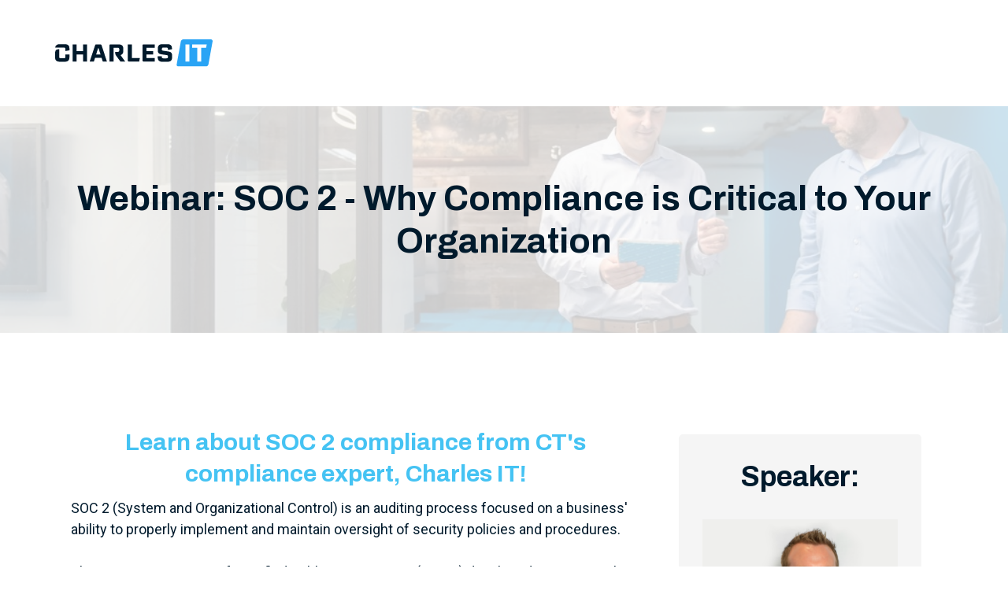

--- FILE ---
content_type: text/html; charset=UTF-8
request_url: https://info.charlesit.com/soc-2-webinar-sign-up
body_size: 5871
content:
<!doctype html><html lang="en"><head>
    <meta charset="utf-8">
    <title>SOC 2 Compliance Webinar</title>
    <link rel="shortcut icon" href="https://info.charlesit.com/hubfs/CharlesIt_June2020/Images/CharlesIT_Monogram-Chicklet_Blue_RGB.svg">
    <meta name="description" content="SOC 2 compliance is becoming increasingly important for businesses. Join us for our webinar on the overview and processes of SOC 2.">
    
    
    
    
    
    
    
    
    <meta name="viewport" content="width=device-width, initial-scale=1">

    
    <meta property="og:description" content="SOC 2 compliance is becoming increasingly important for businesses. Join us for our webinar on the overview and processes of SOC 2.">
    <meta property="og:title" content="SOC 2 Compliance Webinar">
    <meta name="twitter:description" content="SOC 2 compliance is becoming increasingly important for businesses. Join us for our webinar on the overview and processes of SOC 2.">
    <meta name="twitter:title" content="SOC 2 Compliance Webinar">

    

    
    <style>
a.cta_button{-moz-box-sizing:content-box !important;-webkit-box-sizing:content-box !important;box-sizing:content-box !important;vertical-align:middle}.hs-breadcrumb-menu{list-style-type:none;margin:0px 0px 0px 0px;padding:0px 0px 0px 0px}.hs-breadcrumb-menu-item{float:left;padding:10px 0px 10px 10px}.hs-breadcrumb-menu-divider:before{content:'›';padding-left:10px}.hs-featured-image-link{border:0}.hs-featured-image{float:right;margin:0 0 20px 20px;max-width:50%}@media (max-width: 568px){.hs-featured-image{float:none;margin:0;width:100%;max-width:100%}}.hs-screen-reader-text{clip:rect(1px, 1px, 1px, 1px);height:1px;overflow:hidden;position:absolute !important;width:1px}
</style>

<link rel="stylesheet" href="https://info.charlesit.com/hubfs/hub_generated/template_assets/1/31163394624/1763583424831/template_layout.min.css">
<link rel="stylesheet" href="https://info.charlesit.com/hubfs/hub_generated/template_assets/1/31150905766/1768287509774/template_main.min.css">
<link rel="stylesheet" href="https://fonts.googleapis.com/css?family=Raleway:400,500,600,800,700,900,200,300">
<link rel="stylesheet" href="https://fonts.googleapis.com/css?family=Nunito:400,700,300">
<link rel="stylesheet" href="https://info.charlesit.com/hubfs/hub_generated/template_assets/1/34740443553/1763583423857/template_menu_style_latest_menu.css">
<link rel="stylesheet" href="https://info.charlesit.com/hubfs/hub_generated/template_assets/1/31163317028/1769492455667/template_theme-overrides.css">
<link rel="stylesheet" href="https://info.charlesit.com/hubfs/hub_generated/module_assets/1/60328485406/1742876374303/module_LP-Banner.min.css">
<link rel="stylesheet" href="https://info.charlesit.com/hubfs/hub_generated/module_assets/1/60330012557/1742876375320/module_Footer_LP_new.min.css">
<style>
  @font-face {
    font-family: "Raleway";
    font-weight: 400;
    font-style: normal;
    font-display: swap;
    src: url("/_hcms/googlefonts/Raleway/regular.woff2") format("woff2"), url("/_hcms/googlefonts/Raleway/regular.woff") format("woff");
  }
  @font-face {
    font-family: "Raleway";
    font-weight: 700;
    font-style: normal;
    font-display: swap;
    src: url("/_hcms/googlefonts/Raleway/700.woff2") format("woff2"), url("/_hcms/googlefonts/Raleway/700.woff") format("woff");
  }
  @font-face {
    font-family: "Nunito";
    font-weight: 400;
    font-style: normal;
    font-display: swap;
    src: url("/_hcms/googlefonts/Nunito/regular.woff2") format("woff2"), url("/_hcms/googlefonts/Nunito/regular.woff") format("woff");
  }
  @font-face {
    font-family: "Nunito";
    font-weight: 700;
    font-style: normal;
    font-display: swap;
    src: url("/_hcms/googlefonts/Nunito/700.woff2") format("woff2"), url("/_hcms/googlefonts/Nunito/700.woff") format("woff");
  }
</style>

<!-- Editor Styles -->
<style id="hs_editor_style" type="text/css">
#hs_cos_wrapper_dnd-modulemodule_159665449715910711  { display: block !important; padding-right: 0px !important }
#hs_cos_wrapper_dnd-modulemodule_159665449715910711  { display: block !important; padding-right: 0px !important }
.main-section-row-0-force-full-width-section > .row-fluid {
  max-width: none !important;
}
/* HubSpot Styles (default) */
.main-section-row-0-padding {
  padding-top: 0px !important;
  padding-bottom: 0px !important;
  padding-left: 0px !important;
  padding-right: 0px !important;
}
.main-section-row-1-background-layers {
  background-image: linear-gradient(rgba(255, 255, 255, 1), rgba(255, 255, 255, 1)) !important;
  background-position: left top !important;
  background-size: auto !important;
  background-repeat: no-repeat !important;
}
</style>
    

    
    <link rel="canonical" href="https://info.charlesit.com/soc-2-webinar-sign-up">

<!-- Google Tag Manager -->
<script>(function(w,d,s,l,i){w[l]=w[l]||[];w[l].push({'gtm.start':
new Date().getTime(),event:'gtm.js'});var f=d.getElementsByTagName(s)[0],
j=d.createElement(s),dl=l!='dataLayer'?'&l='+l:'';j.async=true;j.src=
'https://www.googletagmanager.com/gtm.js?id='+i+dl;f.parentNode.insertBefore(j,f);
})(window,document,'script','dataLayer','GTM-NWTWBX48');</script>
<!-- End Google Tag Manager -->

<script type="text/javascript">
    (function(c,l,a,r,i,t,y){
        c[a]=c[a]||function(){(c[a].q=c[a].q||[]).push(arguments)};
        t=l.createElement(r);t.async=1;t.src="https://www.clarity.ms/tag/"+i;
        y=l.getElementsByTagName(r)[0];y.parentNode.insertBefore(t,y);
    })(window, document, "clarity", "script", "qqtfldheha");
</script>
<meta property="og:url" content="https://info.charlesit.com/soc-2-webinar-sign-up">
<meta name="twitter:card" content="summary">
<meta http-equiv="content-language" content="en">



<link rel="stylesheet" href="https://info.charlesit.com/hubfs/hub_generated/template_assets/1/31150905766/1768287509774/template_main.min.css">
<link rel="stylesheet" href="https://info.charlesit.com/hubfs/hub_generated/template_assets/1/31163370784/1763583424193/template__landing.css">
<link rel="stylesheet" href="https://info.charlesit.com/hubfs/hub_generated/template_assets/1/31163394624/1763583424831/template_layout.min.css">
<link rel="stylesheet" href="https://info.charlesit.com/hubfs/hub_generated/template_assets/1/31163317028/1769492455667/template_theme-overrides.css">


    
    
    <style>.fa.fa-user:before {content: "\f007";}</style>
  <meta name="generator" content="HubSpot"></head>
  <body class="theme-update2026">
    <div class="body-wrapper cd-main-content   hs-content-id-39985344236 hs-landing-page hs-page ">
    
      
<div data-global-resource-path="CharlesIt_June2020_Theme/templates/partials/header_landing_page.html"><div class="lp-header">
    <div class="container">
      <div class="inner-lp-header">
        <div class="lp-custom-logo">
          
          <div id="hs_cos_wrapper_header_logo" class="hs_cos_wrapper hs_cos_wrapper_widget hs_cos_wrapper_type_module widget-type-logo" style="" data-hs-cos-general-type="widget" data-hs-cos-type="module">
  






















  
  <span id="hs_cos_wrapper_header_logo_hs_logo_widget" class="hs_cos_wrapper hs_cos_wrapper_widget hs_cos_wrapper_type_logo" style="" data-hs-cos-general-type="widget" data-hs-cos-type="logo"><a href="https://www.charlesit.com/" id="hs-link-header_logo_hs_logo_widget" style="border-width:0px;border:0px;"><img src="https://info.charlesit.com/hubfs/CharlesIt_June2020/Images/CharlesIT_Logo_Color_RGB.svg" class="hs-image-widget " height="35" style="height: auto;width:200px;border-width:0px;border:0px;" width="200" alt="CharlesIT_Logo_Color_RGB" title="CharlesIT_Logo_Color_RGB"></a></span>
</div>
        </div>
      </div>
    </div>
</div></div>


      
<main class="body-container-wrapper">
    
    <div class="container-fluid body-container body-container__landing">
<div class="row-fluid-wrapper">
<div class="row-fluid">
<div class="span12 widget-span widget-type-cell  dnd-area" style="" data-widget-type="cell" data-x="0" data-w="12">

<div class="row-fluid-wrapper row-depth-1 row-number-1 dnd-section main-section-row-0-padding main-section-row-0-force-full-width-section">
<div class="row-fluid ">
<div class="span12 widget-span widget-type-cell dnd-column" style="" data-widget-type="cell" data-x="0" data-w="12">

<div class="row-fluid-wrapper row-depth-1 row-number-2 dnd-row">
<div class="row-fluid ">
<div class="span12 widget-span widget-type-custom_widget dnd-module" style="" data-widget-type="custom_widget" data-x="0" data-w="12">
<div id="hs_cos_wrapper_widget_1646397100667" class="hs_cos_wrapper hs_cos_wrapper_widget hs_cos_wrapper_type_module" style="" data-hs-cos-general-type="widget" data-hs-cos-type="module"><div class="small-banner-section  module-base space-div" style="background-image: url('https://info.charlesit.com/hubfs/300CharlesIT210922.jpeg');
background-size: cover;
background-position: center center;
">
    <div class="container"> 
        <div class="inner-banner-lp">
            <div class="banner-text">
                
                <div class="heading-part1">
                    <div>
<div>
<div data-widget-type="cell" data-x="0" data-w="12">
<div>
<div>
<div data-widget-type="cell" data-x="0" data-w="12">
<div>
<div>
<div data-widget-type="custom_widget" data-x="0" data-w="12">
<div>
<h1>Webinar: SOC 2 - Why Compliance is Critical to Your Organization</h1>
</div>
</div>
</div>
</div>
</div>
</div>
</div>
</div>
</div>
</div>
                </div>
                     
            </div>
        </div>

    </div>
    <div class="ae-ovelay-color ovelay-color-widget_1646397100667"></div>
</div>
<style>
    .ovelay-color-widget_1646397100667{
        background-color:#fff;
        opacity:.80;
    }
</style></div>

</div><!--end widget-span -->
</div><!--end row-->
</div><!--end row-wrapper -->

</div><!--end widget-span -->
</div><!--end row-->
</div><!--end row-wrapper -->

<div class="row-fluid-wrapper row-depth-1 row-number-3 main-section-row-1-background-color dnd-section main-section-row-1-background-layers">
<div class="row-fluid ">
<div class="span12 widget-span widget-type-cell easy-font segment dnd-column" style="" data-widget-type="cell" data-x="0" data-w="12">

<div class="row-fluid-wrapper row-depth-1 row-number-4 dnd-row">
<div class="row-fluid ">
<div class="span8 widget-span widget-type-custom_widget easy-font dnd-module" style="" data-widget-type="custom_widget" data-x="0" data-w="8">
<div id="hs_cos_wrapper_dnd-modulemodule_159665449715910711" class="hs_cos_wrapper hs_cos_wrapper_widget hs_cos_wrapper_type_module widget-type-rich_text widget-type-rich_text" style="" data-hs-cos-general-type="widget" data-hs-cos-type="module"><span id="hs_cos_wrapper_dnd-modulemodule_159665449715910711_" class="hs_cos_wrapper hs_cos_wrapper_widget hs_cos_wrapper_type_rich_text" style="" data-hs-cos-general-type="widget" data-hs-cos-type="rich_text"><h2 style="font-weight: bold; font-size: 30px; text-align: center;"><span style="color: #45c3f3;">Learn about SOC 2 compliance from CT's compliance expert, Charles IT!</span><span style="color: #45c3f3;"></span></h2>
<p style="font-size: 18px;"><span>SOC 2 (System and Organizational Control) is an auditing process focused on a business' ability to properly implement and maintain oversight of security policies and procedures.</span></p>
<p style="font-size: 18px;"><span>The American Institute of Certified Public Accountants (AICPA) developed SOC 2 to outline a basic structure for security measures but allow flexibility based on the business’s needs. For any business that handles client data, it is becoming increasingly important to achieve and maintain SOC 2 compliance to show you have adequate security measures and controls in place. </span></p>
<p style="font-size: 18px;"><span>Join us as Charles IT's CEO and compliance expert, Foster Charles, walks through the basics of SOC 2 compliance, the audit process, and how to prepare your organization for an audit!</span></p>
<p style="font-size: 18px;"><br><strong>This webinar will walk you through the basics of SOC compliance, including how a managed service provider (MSP) like Charles IT can help you prepare for the audit. Foster will breakdown the following topics during the webinar:</strong></p>
<ul>
<li><span style="font-size: 18px;">What is SOC compliance?</span></li>
<li><span style="font-size: 18px;">Why your organization might need to consider SOC compliance</span></li>
<li><span style="font-size: 18px;">Trust Service Criteria&nbsp;</span></li>
<li><span style="font-size: 18px;">How to get started in the SOC process</span></li>
<li><span style="font-size: 18px;">The SOC 2 audit process</span></li>
</ul>
<p>&nbsp;</p>
<p style="text-align: center;"><span style="font-size: 18px;"><strong><span style="color: #45c3f3;">Watch our webinar to gain knowledge on SOC 2 and learn the first steps of preparing your company to pass a SOC audit.</span></strong></span></p></span></div>

</div><!--end widget-span -->
<div class="span4 widget-span widget-type-cell form-styles right-side dnd-column" style="" data-widget-type="cell" data-x="8" data-w="4">

<div class="row-fluid-wrapper row-depth-1 row-number-5 dnd-row">
<div class="row-fluid ">
<div class="span12 widget-span widget-type-cell  dnd-column" style="background-color: #f5f5f5; padding: 20px 30px; text-align: center; border-radius: 5px; margin-bottom: 20px;        margin-top: 20px;" data-widget-type="cell" data-x="0" data-w="12">

<div class="row-fluid-wrapper row-depth-2 row-number-1 dnd-row">
<div class="row-fluid ">
<div class="span12 widget-span widget-type-custom_widget  dnd-module" style="margin-bottom: 20px" data-widget-type="custom_widget" data-x="0" data-w="12">
<div id="hs_cos_wrapper_dnd-modulemodule_160149406154665713" class="hs_cos_wrapper hs_cos_wrapper_widget hs_cos_wrapper_type_module widget-type-rich_text" style="" data-hs-cos-general-type="widget" data-hs-cos-type="module"><span id="hs_cos_wrapper_dnd-modulemodule_160149406154665713_" class="hs_cos_wrapper hs_cos_wrapper_widget hs_cos_wrapper_type_rich_text" style="" data-hs-cos-general-type="widget" data-hs-cos-type="rich_text"><h3 style="font-size: 36px;"><strong>Speaker:</strong></h3></span></div>

</div><!--end widget-span -->
</div><!--end row-->
</div><!--end row-wrapper -->

<div class="row-fluid-wrapper row-depth-2 row-number-2 dnd-row">
<div class="row-fluid ">
<div class="span12 widget-span widget-type-custom_widget  dnd-module" style="marg" data-widget-type="custom_widget" data-x="0" data-w="12">
<div id="hs_cos_wrapper_dnd-modulemodule_160149224094115015" class="hs_cos_wrapper hs_cos_wrapper_widget hs_cos_wrapper_type_module widget-type-linked_image" style="" data-hs-cos-general-type="widget" data-hs-cos-type="module">
    






  



<span id="hs_cos_wrapper_dnd-modulemodule_160149224094115015_" class="hs_cos_wrapper hs_cos_wrapper_widget hs_cos_wrapper_type_linked_image" style="" data-hs-cos-general-type="widget" data-hs-cos-type="linked_image"><img src="https://info.charlesit.com/hubfs/Foster-white-crop-v2.jpg" class="hs-image-widget " style="max-width: 100%; height: auto;" alt="Foster-white-crop-v2" title="Foster-white-crop-v2"></span></div>

</div><!--end widget-span -->
</div><!--end row-->
</div><!--end row-wrapper -->

<div class="row-fluid-wrapper row-depth-2 row-number-3 dnd-row">
<div class="row-fluid ">
<div class="span12 widget-span widget-type-custom_widget  dnd-module" style="" data-widget-type="custom_widget" data-x="0" data-w="12">
<div id="hs_cos_wrapper_dnd-modulemodule_16014922108167617" class="hs_cos_wrapper hs_cos_wrapper_widget hs_cos_wrapper_type_module widget-type-rich_text" style="" data-hs-cos-general-type="widget" data-hs-cos-type="module"><span id="hs_cos_wrapper_dnd-modulemodule_16014922108167617_" class="hs_cos_wrapper hs_cos_wrapper_widget hs_cos_wrapper_type_rich_text" style="" data-hs-cos-general-type="widget" data-hs-cos-type="rich_text"><h3 style="margin-bottom: 0px;"><span style="color: #000000;"><strong>Foster Charles</strong></span></h3>
<p><span style="font-size: 18px;">CEO &amp; Founder<br></span> <span style="color: #999999; font-size: 18px;"><em>Charles IT</em></span></p></span></div>

</div><!--end widget-span -->
</div><!--end row-->
</div><!--end row-wrapper -->

</div><!--end widget-span -->
</div><!--end row-->
</div><!--end row-wrapper -->

<div class="row-fluid-wrapper row-depth-1 row-number-1 dnd-row">
<div class="row-fluid ">
<div class="span12 widget-span widget-type-custom_widget form-size dnd-module" style="" data-widget-type="custom_widget" data-x="0" data-w="12">
<div id="hs_cos_wrapper_dnd-modulemodule_159665450786910919" class="hs_cos_wrapper hs_cos_wrapper_widget hs_cos_wrapper_type_module widget-type-form widget-type-form" style="" data-hs-cos-general-type="widget" data-hs-cos-type="module">


	



	<span id="hs_cos_wrapper_dnd-modulemodule_159665450786910919_" class="hs_cos_wrapper hs_cos_wrapper_widget hs_cos_wrapper_type_form" style="" data-hs-cos-general-type="widget" data-hs-cos-type="form"><h3 id="hs_cos_wrapper_dnd-modulemodule_159665450786910919_title" class="hs_cos_wrapper form-title" data-hs-cos-general-type="widget_field" data-hs-cos-type="text">Watch Our SOC 2 Webinar!</h3>

<div id="hs_form_target_dnd-modulemodule_159665450786910919"></div>









</span>
</div>

</div><!--end widget-span -->
</div><!--end row-->
</div><!--end row-wrapper -->

</div><!--end widget-span -->
</div><!--end row-->
</div><!--end row-wrapper -->

</div><!--end widget-span -->
</div><!--end row-->
</div><!--end row-wrapper -->

<div class="row-fluid-wrapper row-depth-1 row-number-2 dnd-section">
<div class="row-fluid ">
<div class="span12 widget-span widget-type-cell dnd-column" style="" data-widget-type="cell" data-x="0" data-w="12">

<div class="row-fluid-wrapper row-depth-1 row-number-3 dnd-row">
<div class="row-fluid ">
<div class="span12 widget-span widget-type-custom_widget dnd-module" style="" data-widget-type="custom_widget" data-x="0" data-w="12">
<div id="hs_cos_wrapper_widget_1646397144096" class="hs_cos_wrapper hs_cos_wrapper_widget hs_cos_wrapper_type_module" style="" data-hs-cos-general-type="widget" data-hs-cos-type="module"><div class="content-section  module-base space-div pad-tb-40" style="background:#dddddd">
    <div class="container">  
        <div class="heading-part">
            <h2 style="font-size: 44px; text-align: center;"><strong>Testimonials</strong></h2>
        </div>
        <div class="embed-iframe">
            <div id="simplesat-full-width-widget">&nbsp;</div>
            <script>
                (function(document) {
                    var addWidgetScriptTag = function() {
                        var lastScript = Array.prototype.slice.call(document.getElementsByTagName('script')).slice(-1)[0];
                        var script = document.createElement('script');
                        script.src = 'https://cdn.simplesat.io/js/widget/fullWidth.js';
                        lastScript.parentNode.insertBefore(script, lastScript.nextSibling);
                        script.addEventListener('load', function() {
                            Widget.config({
                                companyKey: 'MTExOQ==',
                                primaryColor: '#57DD84',
                                showTestimonialDate: true,
                                maxFeedback: 6
                            });
                            Widget.render();
                        });
                    };
                    document.addEventListener('DOMContentLoaded', addWidgetScriptTag);
                })(document);
            </script>
        </div>
    </div>
</div></div>

</div><!--end widget-span -->
</div><!--end row-->
</div><!--end row-wrapper -->

</div><!--end widget-span -->
</div><!--end row-->
</div><!--end row-wrapper -->

</div><!--end widget-span -->
</div>
</div>
</div>
</main>


      
<div data-global-resource-path="CharlesIt_June2020_Theme/templates/partials/footer_landing_page.html"><div id="hs_cos_wrapper_module_163765246130630" class="hs_cos_wrapper hs_cos_wrapper_widget hs_cos_wrapper_type_module" style="" data-hs-cos-general-type="widget" data-hs-cos-type="module"><div class="footer-new lp-footer">
    <div class="container"> 
        <div class="inner-footer">
            
            
            <a href="https://www.charlesit.com/">
                <img src="https://info.charlesit.com/hubfs/CharlesIt_June2020/Images/CharlesIT_Logo_Color_RGB.svg" alt="CharlesIT">
            </a>
        </div>

    </div>
    <div class="fb-text">
        <div class="container">
            <div class="bottom-footer">
                <div class="footer-textt">
                    <p><span>@ 2026 Charles IT All Rights Reserved.</span></p>
                </div>
                <div class="footer-link">
                    <p><a href="https://www.charlesit.com/privacy-policy/" rel="noopener" target="_blank"><span>Privacy Policy</span></a></p>
                </div>
            </div>
        </div>
    </div>

</div></div>
</div>

    </div>
    <script src="/hs/hsstatic/jquery-libs/static-1.4/jquery/jquery-1.11.2.js"></script>
<script src="/hs/hsstatic/jquery-libs/static-1.4/jquery-migrate/jquery-migrate-1.2.1.js"></script>
<script>hsjQuery = window['jQuery'];</script>
<!-- HubSpot performance collection script -->
<script defer src="/hs/hsstatic/content-cwv-embed/static-1.1293/embed.js"></script>
<script src="https://info.charlesit.com/hubfs/hub_generated/template_assets/1/31163394626/1763583423442/template_main.min.js"></script>
<script src="https://info.charlesit.com/hubfs/hub_generated/template_assets/1/34740692847/1763583422319/template_modernizr.js"></script>
<script src="https://info.charlesit.com/hubfs/hub_generated/template_assets/1/34740692885/1763583422239/template_jquery-mobile-custom-min.min.js"></script>
<script src="https://info.charlesit.com/hubfs/hub_generated/template_assets/1/34740611356/1763583422246/template_main_latest.min.js"></script>
<script>
var hsVars = hsVars || {}; hsVars['language'] = 'en';
</script>

<script src="/hs/hsstatic/cos-i18n/static-1.53/bundles/project.js"></script>

    <!--[if lte IE 8]>
    <script charset="utf-8" src="https://js.hsforms.net/forms/v2-legacy.js"></script>
    <![endif]-->

<script data-hs-allowed="true" src="/_hcms/forms/v2.js"></script>

    <script data-hs-allowed="true">
        var options = {
            portalId: '7872840',
            formId: 'f9961f78-45cb-40a6-bf65-0dae9643e98f',
            formInstanceId: '6758',
            
            pageId: '39985344236',
            
            region: 'na1',
            
            
            
            notificationRecipients: 'p2ANqtz--QClITqwR1r6wqwpK5e_izSK_wdjJTHrvTOr2Z5vieR4D9hxRVCh70r7-3JOZaZ-zjoKhJKEYj7A3cna45GlrAm5OmYz1DiL8xYnaJsWOxpJGoASgvkgf4avxMIjF_7F53h_fyQAUd1IpXO4bjk--SUeBgkA',
            
            
            pageName: "SOC 2 Compliance Webinar",
            
            
            redirectUrl: "https:\/\/info.charlesit.com\/soc2-compliance-webinar-thank-you",
            
            
            
            
            
            css: '',
            target: '#hs_form_target_dnd-modulemodule_159665450786910919',
            
            
            
            
            
            
            
            contentType: "landing-page",
            
            
            
            formsBaseUrl: '/_hcms/forms/',
            
            
            
            formData: {
                cssClass: 'hs-form stacked hs-custom-form'
            }
        };

        options.getExtraMetaDataBeforeSubmit = function() {
            var metadata = {};
            

            if (hbspt.targetedContentMetadata) {
                var count = hbspt.targetedContentMetadata.length;
                var targetedContentData = [];
                for (var i = 0; i < count; i++) {
                    var tc = hbspt.targetedContentMetadata[i];
                     if ( tc.length !== 3) {
                        continue;
                     }
                     targetedContentData.push({
                        definitionId: tc[0],
                        criterionId: tc[1],
                        smartTypeId: tc[2]
                     });
                }
                metadata["targetedContentMetadata"] = JSON.stringify(targetedContentData);
            }

            return metadata;
        };

        hbspt.forms.create(options);
    </script>


<!-- Start of HubSpot Analytics Code -->
<script type="text/javascript">
var _hsq = _hsq || [];
_hsq.push(["setContentType", "landing-page"]);
_hsq.push(["setCanonicalUrl", "https:\/\/info.charlesit.com\/soc-2-webinar-sign-up"]);
_hsq.push(["setPageId", "39985344236"]);
_hsq.push(["setContentMetadata", {
    "contentPageId": 39985344236,
    "legacyPageId": "39985344236",
    "contentFolderId": 40883232291,
    "contentGroupId": null,
    "abTestId": null,
    "languageVariantId": 39985344236,
    "languageCode": "en",
    
    
}]);
</script>

<script type="text/javascript" id="hs-script-loader" async defer src="/hs/scriptloader/7872840.js"></script>
<!-- End of HubSpot Analytics Code -->


<script type="text/javascript">
var hsVars = {
    render_id: "a719e060-677a-48dc-ba41-bddbe6384565",
    ticks: 1768283893169,
    page_id: 39985344236,
    
    content_group_id: 0,
    portal_id: 7872840,
    app_hs_base_url: "https://app.hubspot.com",
    cp_hs_base_url: "https://cp.hubspot.com",
    language: "en",
    analytics_page_type: "landing-page",
    scp_content_type: "",
    
    analytics_page_id: "39985344236",
    category_id: 1,
    folder_id: 40883232291,
    is_hubspot_user: false
}
</script>


<script defer src="/hs/hsstatic/HubspotToolsMenu/static-1.432/js/index.js"></script>

<!-- Google Tag Manager (noscript) -->
<noscript><iframe src="https://www.googletagmanager.com/ns.html?id=GTM-NWTWBX48" height="0" width="0" style="display:none;visibility:hidden"></iframe></noscript>
<!-- End Google Tag Manager (noscript) -->


    <script>
$( document ).ready(function() { 
  $('.custom-menu-primary').addClass("custom-menu-primary-main");
  $('.custom-menu-primary-main').removeClass( "custom-menu-primary" );
    $('.cd-primary-nav li > ul').addClass("cd-secondary-nav is-hidden");
	$('.cd-primary-nav li:eq(0)').before('<li class="mob_menu_name"><a href="#0">Menu</a></li>');
	$('.cd-primary-nav > li.menu-ebook_list').addClass("is_hidden_ebook");
	$('.submenu.cd-secondary-nav .has-children .menu-ebook_list').addClass("is_hidden_ebook");
    	
	$( ".cd-primary-nav > li" ).each(function( index ) {
	   $(this).addClass("child_menu"+index);
	});
	
	$(".has-children.child_menu1 > ul >li:eq(1), .has-children.child_menu1 > ul >li:eq(2)").wrapAll( "<div class='group_menu_set common_back_set'></div>" );
	$(".has-children.child_menu2 > ul >li:eq(0), .has-children.child_menu2 > ul >li:eq(1)").wrapAll( "<div class='single_group_set common_back_set'></div>" );
	$(".has-children.child_menu3 > ul >li:eq(0), .has-children.child_menu3 > ul >li:eq(1)").wrapAll( "<div class='single_group_set common_back_set'></div>" );
	
	$('.single_group_set > li ul > li:first-child').each(function( index ) {
	   $(this).before('<li class="go-back"><a>Back</a></li>');
	});
	$('.single_group_set').before('<li class="go-back"><a>Back</a></li>');
	
	$('.has-submenu.has-children > ul > li:first-child').each(function( index ) {
	   $(this).before('<li class="go-back"><a>Back</a></li>');
	});
	
	$('.has-children.-managed-security- > ul > li:eq(0)').before('<li class="go-back"><a>Back</a></li>');
	$( ".menu-link" ).click(function() { 
	  var curText=$(this).text(); 
	  var curLink=$(this).attr('href');
	  $(".go-back").html('<a>'+curText+'</a>');
	});
	
	
});
</script>
    
    
    
  
</body></html>

--- FILE ---
content_type: text/html; charset=utf-8
request_url: https://www.google.com/recaptcha/enterprise/anchor?ar=1&k=6LdGZJsoAAAAAIwMJHRwqiAHA6A_6ZP6bTYpbgSX&co=aHR0cHM6Ly9pbmZvLmNoYXJsZXNpdC5jb206NDQz&hl=en&v=N67nZn4AqZkNcbeMu4prBgzg&size=invisible&badge=inline&anchor-ms=20000&execute-ms=30000&cb=ggeq5cbhyt67
body_size: 49056
content:
<!DOCTYPE HTML><html dir="ltr" lang="en"><head><meta http-equiv="Content-Type" content="text/html; charset=UTF-8">
<meta http-equiv="X-UA-Compatible" content="IE=edge">
<title>reCAPTCHA</title>
<style type="text/css">
/* cyrillic-ext */
@font-face {
  font-family: 'Roboto';
  font-style: normal;
  font-weight: 400;
  font-stretch: 100%;
  src: url(//fonts.gstatic.com/s/roboto/v48/KFO7CnqEu92Fr1ME7kSn66aGLdTylUAMa3GUBHMdazTgWw.woff2) format('woff2');
  unicode-range: U+0460-052F, U+1C80-1C8A, U+20B4, U+2DE0-2DFF, U+A640-A69F, U+FE2E-FE2F;
}
/* cyrillic */
@font-face {
  font-family: 'Roboto';
  font-style: normal;
  font-weight: 400;
  font-stretch: 100%;
  src: url(//fonts.gstatic.com/s/roboto/v48/KFO7CnqEu92Fr1ME7kSn66aGLdTylUAMa3iUBHMdazTgWw.woff2) format('woff2');
  unicode-range: U+0301, U+0400-045F, U+0490-0491, U+04B0-04B1, U+2116;
}
/* greek-ext */
@font-face {
  font-family: 'Roboto';
  font-style: normal;
  font-weight: 400;
  font-stretch: 100%;
  src: url(//fonts.gstatic.com/s/roboto/v48/KFO7CnqEu92Fr1ME7kSn66aGLdTylUAMa3CUBHMdazTgWw.woff2) format('woff2');
  unicode-range: U+1F00-1FFF;
}
/* greek */
@font-face {
  font-family: 'Roboto';
  font-style: normal;
  font-weight: 400;
  font-stretch: 100%;
  src: url(//fonts.gstatic.com/s/roboto/v48/KFO7CnqEu92Fr1ME7kSn66aGLdTylUAMa3-UBHMdazTgWw.woff2) format('woff2');
  unicode-range: U+0370-0377, U+037A-037F, U+0384-038A, U+038C, U+038E-03A1, U+03A3-03FF;
}
/* math */
@font-face {
  font-family: 'Roboto';
  font-style: normal;
  font-weight: 400;
  font-stretch: 100%;
  src: url(//fonts.gstatic.com/s/roboto/v48/KFO7CnqEu92Fr1ME7kSn66aGLdTylUAMawCUBHMdazTgWw.woff2) format('woff2');
  unicode-range: U+0302-0303, U+0305, U+0307-0308, U+0310, U+0312, U+0315, U+031A, U+0326-0327, U+032C, U+032F-0330, U+0332-0333, U+0338, U+033A, U+0346, U+034D, U+0391-03A1, U+03A3-03A9, U+03B1-03C9, U+03D1, U+03D5-03D6, U+03F0-03F1, U+03F4-03F5, U+2016-2017, U+2034-2038, U+203C, U+2040, U+2043, U+2047, U+2050, U+2057, U+205F, U+2070-2071, U+2074-208E, U+2090-209C, U+20D0-20DC, U+20E1, U+20E5-20EF, U+2100-2112, U+2114-2115, U+2117-2121, U+2123-214F, U+2190, U+2192, U+2194-21AE, U+21B0-21E5, U+21F1-21F2, U+21F4-2211, U+2213-2214, U+2216-22FF, U+2308-230B, U+2310, U+2319, U+231C-2321, U+2336-237A, U+237C, U+2395, U+239B-23B7, U+23D0, U+23DC-23E1, U+2474-2475, U+25AF, U+25B3, U+25B7, U+25BD, U+25C1, U+25CA, U+25CC, U+25FB, U+266D-266F, U+27C0-27FF, U+2900-2AFF, U+2B0E-2B11, U+2B30-2B4C, U+2BFE, U+3030, U+FF5B, U+FF5D, U+1D400-1D7FF, U+1EE00-1EEFF;
}
/* symbols */
@font-face {
  font-family: 'Roboto';
  font-style: normal;
  font-weight: 400;
  font-stretch: 100%;
  src: url(//fonts.gstatic.com/s/roboto/v48/KFO7CnqEu92Fr1ME7kSn66aGLdTylUAMaxKUBHMdazTgWw.woff2) format('woff2');
  unicode-range: U+0001-000C, U+000E-001F, U+007F-009F, U+20DD-20E0, U+20E2-20E4, U+2150-218F, U+2190, U+2192, U+2194-2199, U+21AF, U+21E6-21F0, U+21F3, U+2218-2219, U+2299, U+22C4-22C6, U+2300-243F, U+2440-244A, U+2460-24FF, U+25A0-27BF, U+2800-28FF, U+2921-2922, U+2981, U+29BF, U+29EB, U+2B00-2BFF, U+4DC0-4DFF, U+FFF9-FFFB, U+10140-1018E, U+10190-1019C, U+101A0, U+101D0-101FD, U+102E0-102FB, U+10E60-10E7E, U+1D2C0-1D2D3, U+1D2E0-1D37F, U+1F000-1F0FF, U+1F100-1F1AD, U+1F1E6-1F1FF, U+1F30D-1F30F, U+1F315, U+1F31C, U+1F31E, U+1F320-1F32C, U+1F336, U+1F378, U+1F37D, U+1F382, U+1F393-1F39F, U+1F3A7-1F3A8, U+1F3AC-1F3AF, U+1F3C2, U+1F3C4-1F3C6, U+1F3CA-1F3CE, U+1F3D4-1F3E0, U+1F3ED, U+1F3F1-1F3F3, U+1F3F5-1F3F7, U+1F408, U+1F415, U+1F41F, U+1F426, U+1F43F, U+1F441-1F442, U+1F444, U+1F446-1F449, U+1F44C-1F44E, U+1F453, U+1F46A, U+1F47D, U+1F4A3, U+1F4B0, U+1F4B3, U+1F4B9, U+1F4BB, U+1F4BF, U+1F4C8-1F4CB, U+1F4D6, U+1F4DA, U+1F4DF, U+1F4E3-1F4E6, U+1F4EA-1F4ED, U+1F4F7, U+1F4F9-1F4FB, U+1F4FD-1F4FE, U+1F503, U+1F507-1F50B, U+1F50D, U+1F512-1F513, U+1F53E-1F54A, U+1F54F-1F5FA, U+1F610, U+1F650-1F67F, U+1F687, U+1F68D, U+1F691, U+1F694, U+1F698, U+1F6AD, U+1F6B2, U+1F6B9-1F6BA, U+1F6BC, U+1F6C6-1F6CF, U+1F6D3-1F6D7, U+1F6E0-1F6EA, U+1F6F0-1F6F3, U+1F6F7-1F6FC, U+1F700-1F7FF, U+1F800-1F80B, U+1F810-1F847, U+1F850-1F859, U+1F860-1F887, U+1F890-1F8AD, U+1F8B0-1F8BB, U+1F8C0-1F8C1, U+1F900-1F90B, U+1F93B, U+1F946, U+1F984, U+1F996, U+1F9E9, U+1FA00-1FA6F, U+1FA70-1FA7C, U+1FA80-1FA89, U+1FA8F-1FAC6, U+1FACE-1FADC, U+1FADF-1FAE9, U+1FAF0-1FAF8, U+1FB00-1FBFF;
}
/* vietnamese */
@font-face {
  font-family: 'Roboto';
  font-style: normal;
  font-weight: 400;
  font-stretch: 100%;
  src: url(//fonts.gstatic.com/s/roboto/v48/KFO7CnqEu92Fr1ME7kSn66aGLdTylUAMa3OUBHMdazTgWw.woff2) format('woff2');
  unicode-range: U+0102-0103, U+0110-0111, U+0128-0129, U+0168-0169, U+01A0-01A1, U+01AF-01B0, U+0300-0301, U+0303-0304, U+0308-0309, U+0323, U+0329, U+1EA0-1EF9, U+20AB;
}
/* latin-ext */
@font-face {
  font-family: 'Roboto';
  font-style: normal;
  font-weight: 400;
  font-stretch: 100%;
  src: url(//fonts.gstatic.com/s/roboto/v48/KFO7CnqEu92Fr1ME7kSn66aGLdTylUAMa3KUBHMdazTgWw.woff2) format('woff2');
  unicode-range: U+0100-02BA, U+02BD-02C5, U+02C7-02CC, U+02CE-02D7, U+02DD-02FF, U+0304, U+0308, U+0329, U+1D00-1DBF, U+1E00-1E9F, U+1EF2-1EFF, U+2020, U+20A0-20AB, U+20AD-20C0, U+2113, U+2C60-2C7F, U+A720-A7FF;
}
/* latin */
@font-face {
  font-family: 'Roboto';
  font-style: normal;
  font-weight: 400;
  font-stretch: 100%;
  src: url(//fonts.gstatic.com/s/roboto/v48/KFO7CnqEu92Fr1ME7kSn66aGLdTylUAMa3yUBHMdazQ.woff2) format('woff2');
  unicode-range: U+0000-00FF, U+0131, U+0152-0153, U+02BB-02BC, U+02C6, U+02DA, U+02DC, U+0304, U+0308, U+0329, U+2000-206F, U+20AC, U+2122, U+2191, U+2193, U+2212, U+2215, U+FEFF, U+FFFD;
}
/* cyrillic-ext */
@font-face {
  font-family: 'Roboto';
  font-style: normal;
  font-weight: 500;
  font-stretch: 100%;
  src: url(//fonts.gstatic.com/s/roboto/v48/KFO7CnqEu92Fr1ME7kSn66aGLdTylUAMa3GUBHMdazTgWw.woff2) format('woff2');
  unicode-range: U+0460-052F, U+1C80-1C8A, U+20B4, U+2DE0-2DFF, U+A640-A69F, U+FE2E-FE2F;
}
/* cyrillic */
@font-face {
  font-family: 'Roboto';
  font-style: normal;
  font-weight: 500;
  font-stretch: 100%;
  src: url(//fonts.gstatic.com/s/roboto/v48/KFO7CnqEu92Fr1ME7kSn66aGLdTylUAMa3iUBHMdazTgWw.woff2) format('woff2');
  unicode-range: U+0301, U+0400-045F, U+0490-0491, U+04B0-04B1, U+2116;
}
/* greek-ext */
@font-face {
  font-family: 'Roboto';
  font-style: normal;
  font-weight: 500;
  font-stretch: 100%;
  src: url(//fonts.gstatic.com/s/roboto/v48/KFO7CnqEu92Fr1ME7kSn66aGLdTylUAMa3CUBHMdazTgWw.woff2) format('woff2');
  unicode-range: U+1F00-1FFF;
}
/* greek */
@font-face {
  font-family: 'Roboto';
  font-style: normal;
  font-weight: 500;
  font-stretch: 100%;
  src: url(//fonts.gstatic.com/s/roboto/v48/KFO7CnqEu92Fr1ME7kSn66aGLdTylUAMa3-UBHMdazTgWw.woff2) format('woff2');
  unicode-range: U+0370-0377, U+037A-037F, U+0384-038A, U+038C, U+038E-03A1, U+03A3-03FF;
}
/* math */
@font-face {
  font-family: 'Roboto';
  font-style: normal;
  font-weight: 500;
  font-stretch: 100%;
  src: url(//fonts.gstatic.com/s/roboto/v48/KFO7CnqEu92Fr1ME7kSn66aGLdTylUAMawCUBHMdazTgWw.woff2) format('woff2');
  unicode-range: U+0302-0303, U+0305, U+0307-0308, U+0310, U+0312, U+0315, U+031A, U+0326-0327, U+032C, U+032F-0330, U+0332-0333, U+0338, U+033A, U+0346, U+034D, U+0391-03A1, U+03A3-03A9, U+03B1-03C9, U+03D1, U+03D5-03D6, U+03F0-03F1, U+03F4-03F5, U+2016-2017, U+2034-2038, U+203C, U+2040, U+2043, U+2047, U+2050, U+2057, U+205F, U+2070-2071, U+2074-208E, U+2090-209C, U+20D0-20DC, U+20E1, U+20E5-20EF, U+2100-2112, U+2114-2115, U+2117-2121, U+2123-214F, U+2190, U+2192, U+2194-21AE, U+21B0-21E5, U+21F1-21F2, U+21F4-2211, U+2213-2214, U+2216-22FF, U+2308-230B, U+2310, U+2319, U+231C-2321, U+2336-237A, U+237C, U+2395, U+239B-23B7, U+23D0, U+23DC-23E1, U+2474-2475, U+25AF, U+25B3, U+25B7, U+25BD, U+25C1, U+25CA, U+25CC, U+25FB, U+266D-266F, U+27C0-27FF, U+2900-2AFF, U+2B0E-2B11, U+2B30-2B4C, U+2BFE, U+3030, U+FF5B, U+FF5D, U+1D400-1D7FF, U+1EE00-1EEFF;
}
/* symbols */
@font-face {
  font-family: 'Roboto';
  font-style: normal;
  font-weight: 500;
  font-stretch: 100%;
  src: url(//fonts.gstatic.com/s/roboto/v48/KFO7CnqEu92Fr1ME7kSn66aGLdTylUAMaxKUBHMdazTgWw.woff2) format('woff2');
  unicode-range: U+0001-000C, U+000E-001F, U+007F-009F, U+20DD-20E0, U+20E2-20E4, U+2150-218F, U+2190, U+2192, U+2194-2199, U+21AF, U+21E6-21F0, U+21F3, U+2218-2219, U+2299, U+22C4-22C6, U+2300-243F, U+2440-244A, U+2460-24FF, U+25A0-27BF, U+2800-28FF, U+2921-2922, U+2981, U+29BF, U+29EB, U+2B00-2BFF, U+4DC0-4DFF, U+FFF9-FFFB, U+10140-1018E, U+10190-1019C, U+101A0, U+101D0-101FD, U+102E0-102FB, U+10E60-10E7E, U+1D2C0-1D2D3, U+1D2E0-1D37F, U+1F000-1F0FF, U+1F100-1F1AD, U+1F1E6-1F1FF, U+1F30D-1F30F, U+1F315, U+1F31C, U+1F31E, U+1F320-1F32C, U+1F336, U+1F378, U+1F37D, U+1F382, U+1F393-1F39F, U+1F3A7-1F3A8, U+1F3AC-1F3AF, U+1F3C2, U+1F3C4-1F3C6, U+1F3CA-1F3CE, U+1F3D4-1F3E0, U+1F3ED, U+1F3F1-1F3F3, U+1F3F5-1F3F7, U+1F408, U+1F415, U+1F41F, U+1F426, U+1F43F, U+1F441-1F442, U+1F444, U+1F446-1F449, U+1F44C-1F44E, U+1F453, U+1F46A, U+1F47D, U+1F4A3, U+1F4B0, U+1F4B3, U+1F4B9, U+1F4BB, U+1F4BF, U+1F4C8-1F4CB, U+1F4D6, U+1F4DA, U+1F4DF, U+1F4E3-1F4E6, U+1F4EA-1F4ED, U+1F4F7, U+1F4F9-1F4FB, U+1F4FD-1F4FE, U+1F503, U+1F507-1F50B, U+1F50D, U+1F512-1F513, U+1F53E-1F54A, U+1F54F-1F5FA, U+1F610, U+1F650-1F67F, U+1F687, U+1F68D, U+1F691, U+1F694, U+1F698, U+1F6AD, U+1F6B2, U+1F6B9-1F6BA, U+1F6BC, U+1F6C6-1F6CF, U+1F6D3-1F6D7, U+1F6E0-1F6EA, U+1F6F0-1F6F3, U+1F6F7-1F6FC, U+1F700-1F7FF, U+1F800-1F80B, U+1F810-1F847, U+1F850-1F859, U+1F860-1F887, U+1F890-1F8AD, U+1F8B0-1F8BB, U+1F8C0-1F8C1, U+1F900-1F90B, U+1F93B, U+1F946, U+1F984, U+1F996, U+1F9E9, U+1FA00-1FA6F, U+1FA70-1FA7C, U+1FA80-1FA89, U+1FA8F-1FAC6, U+1FACE-1FADC, U+1FADF-1FAE9, U+1FAF0-1FAF8, U+1FB00-1FBFF;
}
/* vietnamese */
@font-face {
  font-family: 'Roboto';
  font-style: normal;
  font-weight: 500;
  font-stretch: 100%;
  src: url(//fonts.gstatic.com/s/roboto/v48/KFO7CnqEu92Fr1ME7kSn66aGLdTylUAMa3OUBHMdazTgWw.woff2) format('woff2');
  unicode-range: U+0102-0103, U+0110-0111, U+0128-0129, U+0168-0169, U+01A0-01A1, U+01AF-01B0, U+0300-0301, U+0303-0304, U+0308-0309, U+0323, U+0329, U+1EA0-1EF9, U+20AB;
}
/* latin-ext */
@font-face {
  font-family: 'Roboto';
  font-style: normal;
  font-weight: 500;
  font-stretch: 100%;
  src: url(//fonts.gstatic.com/s/roboto/v48/KFO7CnqEu92Fr1ME7kSn66aGLdTylUAMa3KUBHMdazTgWw.woff2) format('woff2');
  unicode-range: U+0100-02BA, U+02BD-02C5, U+02C7-02CC, U+02CE-02D7, U+02DD-02FF, U+0304, U+0308, U+0329, U+1D00-1DBF, U+1E00-1E9F, U+1EF2-1EFF, U+2020, U+20A0-20AB, U+20AD-20C0, U+2113, U+2C60-2C7F, U+A720-A7FF;
}
/* latin */
@font-face {
  font-family: 'Roboto';
  font-style: normal;
  font-weight: 500;
  font-stretch: 100%;
  src: url(//fonts.gstatic.com/s/roboto/v48/KFO7CnqEu92Fr1ME7kSn66aGLdTylUAMa3yUBHMdazQ.woff2) format('woff2');
  unicode-range: U+0000-00FF, U+0131, U+0152-0153, U+02BB-02BC, U+02C6, U+02DA, U+02DC, U+0304, U+0308, U+0329, U+2000-206F, U+20AC, U+2122, U+2191, U+2193, U+2212, U+2215, U+FEFF, U+FFFD;
}
/* cyrillic-ext */
@font-face {
  font-family: 'Roboto';
  font-style: normal;
  font-weight: 900;
  font-stretch: 100%;
  src: url(//fonts.gstatic.com/s/roboto/v48/KFO7CnqEu92Fr1ME7kSn66aGLdTylUAMa3GUBHMdazTgWw.woff2) format('woff2');
  unicode-range: U+0460-052F, U+1C80-1C8A, U+20B4, U+2DE0-2DFF, U+A640-A69F, U+FE2E-FE2F;
}
/* cyrillic */
@font-face {
  font-family: 'Roboto';
  font-style: normal;
  font-weight: 900;
  font-stretch: 100%;
  src: url(//fonts.gstatic.com/s/roboto/v48/KFO7CnqEu92Fr1ME7kSn66aGLdTylUAMa3iUBHMdazTgWw.woff2) format('woff2');
  unicode-range: U+0301, U+0400-045F, U+0490-0491, U+04B0-04B1, U+2116;
}
/* greek-ext */
@font-face {
  font-family: 'Roboto';
  font-style: normal;
  font-weight: 900;
  font-stretch: 100%;
  src: url(//fonts.gstatic.com/s/roboto/v48/KFO7CnqEu92Fr1ME7kSn66aGLdTylUAMa3CUBHMdazTgWw.woff2) format('woff2');
  unicode-range: U+1F00-1FFF;
}
/* greek */
@font-face {
  font-family: 'Roboto';
  font-style: normal;
  font-weight: 900;
  font-stretch: 100%;
  src: url(//fonts.gstatic.com/s/roboto/v48/KFO7CnqEu92Fr1ME7kSn66aGLdTylUAMa3-UBHMdazTgWw.woff2) format('woff2');
  unicode-range: U+0370-0377, U+037A-037F, U+0384-038A, U+038C, U+038E-03A1, U+03A3-03FF;
}
/* math */
@font-face {
  font-family: 'Roboto';
  font-style: normal;
  font-weight: 900;
  font-stretch: 100%;
  src: url(//fonts.gstatic.com/s/roboto/v48/KFO7CnqEu92Fr1ME7kSn66aGLdTylUAMawCUBHMdazTgWw.woff2) format('woff2');
  unicode-range: U+0302-0303, U+0305, U+0307-0308, U+0310, U+0312, U+0315, U+031A, U+0326-0327, U+032C, U+032F-0330, U+0332-0333, U+0338, U+033A, U+0346, U+034D, U+0391-03A1, U+03A3-03A9, U+03B1-03C9, U+03D1, U+03D5-03D6, U+03F0-03F1, U+03F4-03F5, U+2016-2017, U+2034-2038, U+203C, U+2040, U+2043, U+2047, U+2050, U+2057, U+205F, U+2070-2071, U+2074-208E, U+2090-209C, U+20D0-20DC, U+20E1, U+20E5-20EF, U+2100-2112, U+2114-2115, U+2117-2121, U+2123-214F, U+2190, U+2192, U+2194-21AE, U+21B0-21E5, U+21F1-21F2, U+21F4-2211, U+2213-2214, U+2216-22FF, U+2308-230B, U+2310, U+2319, U+231C-2321, U+2336-237A, U+237C, U+2395, U+239B-23B7, U+23D0, U+23DC-23E1, U+2474-2475, U+25AF, U+25B3, U+25B7, U+25BD, U+25C1, U+25CA, U+25CC, U+25FB, U+266D-266F, U+27C0-27FF, U+2900-2AFF, U+2B0E-2B11, U+2B30-2B4C, U+2BFE, U+3030, U+FF5B, U+FF5D, U+1D400-1D7FF, U+1EE00-1EEFF;
}
/* symbols */
@font-face {
  font-family: 'Roboto';
  font-style: normal;
  font-weight: 900;
  font-stretch: 100%;
  src: url(//fonts.gstatic.com/s/roboto/v48/KFO7CnqEu92Fr1ME7kSn66aGLdTylUAMaxKUBHMdazTgWw.woff2) format('woff2');
  unicode-range: U+0001-000C, U+000E-001F, U+007F-009F, U+20DD-20E0, U+20E2-20E4, U+2150-218F, U+2190, U+2192, U+2194-2199, U+21AF, U+21E6-21F0, U+21F3, U+2218-2219, U+2299, U+22C4-22C6, U+2300-243F, U+2440-244A, U+2460-24FF, U+25A0-27BF, U+2800-28FF, U+2921-2922, U+2981, U+29BF, U+29EB, U+2B00-2BFF, U+4DC0-4DFF, U+FFF9-FFFB, U+10140-1018E, U+10190-1019C, U+101A0, U+101D0-101FD, U+102E0-102FB, U+10E60-10E7E, U+1D2C0-1D2D3, U+1D2E0-1D37F, U+1F000-1F0FF, U+1F100-1F1AD, U+1F1E6-1F1FF, U+1F30D-1F30F, U+1F315, U+1F31C, U+1F31E, U+1F320-1F32C, U+1F336, U+1F378, U+1F37D, U+1F382, U+1F393-1F39F, U+1F3A7-1F3A8, U+1F3AC-1F3AF, U+1F3C2, U+1F3C4-1F3C6, U+1F3CA-1F3CE, U+1F3D4-1F3E0, U+1F3ED, U+1F3F1-1F3F3, U+1F3F5-1F3F7, U+1F408, U+1F415, U+1F41F, U+1F426, U+1F43F, U+1F441-1F442, U+1F444, U+1F446-1F449, U+1F44C-1F44E, U+1F453, U+1F46A, U+1F47D, U+1F4A3, U+1F4B0, U+1F4B3, U+1F4B9, U+1F4BB, U+1F4BF, U+1F4C8-1F4CB, U+1F4D6, U+1F4DA, U+1F4DF, U+1F4E3-1F4E6, U+1F4EA-1F4ED, U+1F4F7, U+1F4F9-1F4FB, U+1F4FD-1F4FE, U+1F503, U+1F507-1F50B, U+1F50D, U+1F512-1F513, U+1F53E-1F54A, U+1F54F-1F5FA, U+1F610, U+1F650-1F67F, U+1F687, U+1F68D, U+1F691, U+1F694, U+1F698, U+1F6AD, U+1F6B2, U+1F6B9-1F6BA, U+1F6BC, U+1F6C6-1F6CF, U+1F6D3-1F6D7, U+1F6E0-1F6EA, U+1F6F0-1F6F3, U+1F6F7-1F6FC, U+1F700-1F7FF, U+1F800-1F80B, U+1F810-1F847, U+1F850-1F859, U+1F860-1F887, U+1F890-1F8AD, U+1F8B0-1F8BB, U+1F8C0-1F8C1, U+1F900-1F90B, U+1F93B, U+1F946, U+1F984, U+1F996, U+1F9E9, U+1FA00-1FA6F, U+1FA70-1FA7C, U+1FA80-1FA89, U+1FA8F-1FAC6, U+1FACE-1FADC, U+1FADF-1FAE9, U+1FAF0-1FAF8, U+1FB00-1FBFF;
}
/* vietnamese */
@font-face {
  font-family: 'Roboto';
  font-style: normal;
  font-weight: 900;
  font-stretch: 100%;
  src: url(//fonts.gstatic.com/s/roboto/v48/KFO7CnqEu92Fr1ME7kSn66aGLdTylUAMa3OUBHMdazTgWw.woff2) format('woff2');
  unicode-range: U+0102-0103, U+0110-0111, U+0128-0129, U+0168-0169, U+01A0-01A1, U+01AF-01B0, U+0300-0301, U+0303-0304, U+0308-0309, U+0323, U+0329, U+1EA0-1EF9, U+20AB;
}
/* latin-ext */
@font-face {
  font-family: 'Roboto';
  font-style: normal;
  font-weight: 900;
  font-stretch: 100%;
  src: url(//fonts.gstatic.com/s/roboto/v48/KFO7CnqEu92Fr1ME7kSn66aGLdTylUAMa3KUBHMdazTgWw.woff2) format('woff2');
  unicode-range: U+0100-02BA, U+02BD-02C5, U+02C7-02CC, U+02CE-02D7, U+02DD-02FF, U+0304, U+0308, U+0329, U+1D00-1DBF, U+1E00-1E9F, U+1EF2-1EFF, U+2020, U+20A0-20AB, U+20AD-20C0, U+2113, U+2C60-2C7F, U+A720-A7FF;
}
/* latin */
@font-face {
  font-family: 'Roboto';
  font-style: normal;
  font-weight: 900;
  font-stretch: 100%;
  src: url(//fonts.gstatic.com/s/roboto/v48/KFO7CnqEu92Fr1ME7kSn66aGLdTylUAMa3yUBHMdazQ.woff2) format('woff2');
  unicode-range: U+0000-00FF, U+0131, U+0152-0153, U+02BB-02BC, U+02C6, U+02DA, U+02DC, U+0304, U+0308, U+0329, U+2000-206F, U+20AC, U+2122, U+2191, U+2193, U+2212, U+2215, U+FEFF, U+FFFD;
}

</style>
<link rel="stylesheet" type="text/css" href="https://www.gstatic.com/recaptcha/releases/N67nZn4AqZkNcbeMu4prBgzg/styles__ltr.css">
<script nonce="bOiDvCS5i3rS0ob_CQgx9w" type="text/javascript">window['__recaptcha_api'] = 'https://www.google.com/recaptcha/enterprise/';</script>
<script type="text/javascript" src="https://www.gstatic.com/recaptcha/releases/N67nZn4AqZkNcbeMu4prBgzg/recaptcha__en.js" nonce="bOiDvCS5i3rS0ob_CQgx9w">
      
    </script></head>
<body><div id="rc-anchor-alert" class="rc-anchor-alert">This reCAPTCHA is for testing purposes only. Please report to the site admin if you are seeing this.</div>
<input type="hidden" id="recaptcha-token" value="[base64]">
<script type="text/javascript" nonce="bOiDvCS5i3rS0ob_CQgx9w">
      recaptcha.anchor.Main.init("[\x22ainput\x22,[\x22bgdata\x22,\x22\x22,\[base64]/[base64]/[base64]/[base64]/[base64]/[base64]/KGcoTywyNTMsTy5PKSxVRyhPLEMpKTpnKE8sMjUzLEMpLE8pKSxsKSksTykpfSxieT1mdW5jdGlvbihDLE8sdSxsKXtmb3IobD0odT1SKEMpLDApO08+MDtPLS0pbD1sPDw4fFooQyk7ZyhDLHUsbCl9LFVHPWZ1bmN0aW9uKEMsTyl7Qy5pLmxlbmd0aD4xMDQ/[base64]/[base64]/[base64]/[base64]/[base64]/[base64]/[base64]\\u003d\x22,\[base64]\\u003d\x22,\[base64]/[base64]/U107w7VrRsKzw79nQwjCtsO0e8Kwb8OTLMKDZmlYbDjDu1TDqcOJfsK6c8OJw6vCox7CnMKJXiQuJFbCj8KFVxYCMmoAN8Ktw5fDjR/CuQHDmR4Iwok8wrXDsznClDlyb8Orw7jDkH/DoMKUFjPCgy1MwpzDnsOTwrpdwqU4aMOhwpfDnsOCJH9dWCPCji0vwoIBwpRqH8KNw4PDlMO8w6MIw5k+QSgXSVjCgcKTCQDDj8OBX8KCXQ3Cq8KPw4bDlsOEK8OBwrgEUQYdwoHDuMOMZHnCv8O0w7zCncOswpYvIcKSaEgRO0x8NsOeesKkQ8OKVjPCqw/DqMOCw4lYSQLDicObw5vDnAJBWcO7wqlOw6Juw7MBwrfCtkEWTQHDgFTDo8O5a8OiwolVwrDDuMO6wpnDgcONAHd6Wn/DgWI9wp3DmT84KcOzC8Kxw6XDqMOVwqfDl8KnwrkpdcOjwrzCo8KcY8K/w5wIUcKHw7jCpcOxaMKLHgPCrQPDhsOTw6JedHoEZ8Kew7vCq8KHwrxew6pJw7cawrZlwosuw7tJCMKYHUYxwqDCrMOcwoTChcKxfBEQwoPChMOfw7NHTyrCgMOTwqEwZcKHaAlrPMKeKgFCw5pzEcOOEiJ2fcKdwpVnM8KoSx7Ci2sUw65twoHDncO0w4bCn3vClsK/IMKxwpnClcKpdibDmMKgwojCmhvCrnUmw4DDlg8Kw7NWbxTCncKHwpXDu3PCkWXCvsKqwp1Pw60uw7YUwpsAwoPDlwgOEMOFVcO/w7zCshtxw7pxwrYPMMOpwozCgCzCl8KhCsOjc8K/wpvDjFnDoiJcwpzCqcOAw4cPwpx8w6nCosOcRB7DjEdTAUTClyXCngDCjzNWLjjCpsKAJDF4wpTCiXvDjsOPC8K9And7csO7W8Kaw6nClG/ChcKnFsOvw7PCl8KPw41IHnLCsMKnw7dRw5nDicOmO8KbfcKpwoPDi8O8wqoMesOgQsKxTcOKwqgcw4Fye2xlVTHDkcO6ImnDm8Ofw61Lw67DgsOfZ0TDuHxbwoHChDghPGoJBMK0ecK2aEVuw6XDhF5Lw5jCriBoFsKddynDpcK/[base64]/DuSlHIMKEFsKlwq/DjnjCsgplRRbCnkE/wrhXw59dw4PChlXDt8OwBRXDkMO/woFgRMKxw7PDnGrCisK4woMnw7IPccKQL8OBB8KRZcKtEMOee1DCkmbCoMOiwqXDhSTCqh8Rw78SE3bCtMK0wrTDncO4dA/DokLDhcO5w6bDrixiecOiw44Lw5LDk3/Do8KTwrdJwropZTrDgQ8dDBjDvsO3FMOyPMKBw67CtBISJMK1woYBwrvDoGgJIcKmwrAUw5DCgMKgw4ZMw5lCPRBWw6Q3aj/CosKhwpAVw4jDnwI6wpYCUS8ODwvCuEhPw6fDnsK2OcObesOMalnCr8Knw5/Cs8K/wqtDw5tdGTrDoTHDkhJ7wpDDlmYkDDTDs1pocBwqwpXDssKxw6tXw4vCi8OuEsOzFsKmfcKpNVdPwr3DkSDDhDDDuQPCtV/[base64]/DqS7ChMK2CsOQwo8Wbg49w6cWG3XCrA9zWyEmGzNALT4+wo9iw5lsw7kkCcKUG8OGTWnCkjhKAyLCmcOmwqvDuMO1wotWXcOYO27CnVfDg0xTwqsGG8OPDTR0w5dcwq7Dt8OywpsKKUw9woEReiPDoMKeZGwJTHA+Vkx/YQhbwod1wrDClAAQw7Qsw4JHw7A6wqRMw7MUwrxpwoHDrjrDhgFEwq/CmUgPEkMpckdgw4ZdDxQFRWTDn8OPw4fDsjvDq0zDjm3DlXEaUExBUMOiwqLDhBlpT8OUw5J7wq7DmcOTw6lIwp5pM8OpbcKSCALCqcKbw7l2CMKJw5pBwqrCgTDDtsO3LwrDq2kmehLCs8OqfcKuw6IRw5rDhMOew4/[base64]/DolJwJwTCo8Kyw7BfLcOaTCQMw70Sw6gzwp7DtEskPsOBw63DoMK1wqDCosKZIsK1E8OpEcO7Y8KCJMKFw7vCp8OESMK7PE1FwpfClMK/[base64]/DjcOOw6wJV8OQOgbCtlI5wovDgMKHe3lvMsO6QsO5albDmMKzECJXw58UKMKiXMO3Mkx6J8O8w73Dsl59wpc/[base64]/E8K9wq/Ct8KWwpTDr2kgA8Ohwrp5w7gNYcKLwofDhMKDHzfDhMOPfH/DncOwPA7DmMK2w7DCrivCpz3Cj8KUwqYbw7HDgMKrC2bCjBHCn3zCn8OVwoXDk0rDtEcLwr0xPsOOAsOkwrnCoGbDrgLDh2XDjwFNW3lJw6dFwpzCtQVqHcOII8Odw4djUzIAwpIieF7Drz7Dp8Oxw47Di8KUwowowrR1w6x9W8OrwopwwoLDnMKNwoUFw5/Dv8K3AcO6V8OBLsOkOBUWwrJJwqRbFcOnwqkYRj3DnMKzE8KqRy3DncO7wpnDiD3Cq8Ktw7YVwrc1wp0twoTCjQATG8KPYml8JMK+w5x5MUBYwoXCnR7DlBlhwqDChxXDt3/DpX1Hw5BmwpLColYIGzvDkzDDg8KVwqE4wqNWE8Kvw6rDtHPDoMOIwqR6w5fDk8OJw4XCsg3DusKjw5EKa8OZMTXCscOXwppiKGFgwpgWd8OzwpzCgEDDtMOew7vCrQ3CnMOQclXDs0TDpiTDsTJBJMK/S8KaTMKvWMK1w7ZrfMK2YGlKwpxVIcKuw5rDiwssO3w7WUo6wo7DlMOsw6ZgcsOwYzQ2azRGUMKLBW5aFh9CNgpWwow7Q8Ozw5kxwqbCscKOwr18ejlUOcKSwplawoTDtsOOZcOxTcO1w73CocKxDAcKwrrCk8KsJcOHS8Kawo/[base64]/CsQ8jwoDDr8K+bcOhwqdgwpJww4XCksKlDVNvAxVjwpzDjMK6w7YDwqXCuH7CuykrAU/CucKiRALDl8K8HWXDj8OFHHfDhxvDnMOwJxvChD/[base64]/woHDncOEw7ATc8OvwofDoDc0Y8K+AsK/AAQyw7NdVTfDvsK5fsOOw6IVd8KtRHnDk2vDtcK5wpLDgsK9wrh1AcO2UsKhw5LDq8KSw6x5w4bDpgvCoMO4wqAwEn9DIE80worCqcKieMOAQcKpAjHChgLCmcKDw6EHwrc9D8Oud0l9wqPCpMKXRXxAbX7CjcK/ByTChmhiPsKiAMKIIgMZwrXCksOZwqvDqWoZHsOHwpLCpcKSw7hRw4pMw7Eswo/DkcOVB8O6fsOfw642wp8yDcK5H2k1w7bCuj0aw57CmjMTw6zDgXTCkEs8w7HCqsOiwr1oYivDm8OJwqQkLMOYXsKFw4UBIcO3PUk7cE7DrMKJe8O8FMO3ETNKDMOqLMKeH29METzDs8Otw5t6YsO+Q1kONkddw5nChsOVemXDmynDlwnDtXvCucO/w40fcMKKwpfCkmnCm8KwYRrDnWAaUVN0SMKjNMKvVCPDvB9Ww7MhNirDocK3w5jCjcOiEgoKw4PDqmhMSCLCn8K5wr7CicOGw6vDrsKww5LDocORwrBWT0/CucKUDH8EJcK+w44cw4XDscOPw5TDiWPDpsKFwrjCncKvwpIKZMKsJVPDm8K0dMKCGMOcwrbDnSVWw4tywrUpSsK4ChfCi8K7w4XCulvDj8KLwozCkMOcZDwEw4jCtMOFwqjDv2ELw458cMKLwrwuLMOTwpNcwrlFQiBbfW3Dlz5cOQBCw7tmwojDmsK0wq/[base64]/Cq01jwpHCrmocLA/Ds8KnYmw3NDcjwrPCt1sKCHEnwr10a8ObwqcVCMK0wqMqwpx6QsOBw5HCplIWw4TDj0LCosKzeknDscOkS8OYUMOAwp3DgcKTdW1Ow5PCnVZ9EMOUw6wZMGbCkQwBwpx8B2MRwqbDmHAHw7TDncKbDMKpw7/CkXfCvnRnwoPDvhgpLmQGIQLDkxpLVMOZfgTCi8O1wqdgPylwwpZawpAcEwjCssKnTFNyO1dEwoXCqcO6PwDCjEPCp0AWQsKVUMKzwoFtwrnCsMKMwoTDhMOXwplrBsK0wrUQEcOHw5TCgXrCpsOowozCp3h9w43Cgn/CtivDn8OdfifCsVVBw6/DmBg9w5rDtsKSw5bDhD/Cl8OVw4h9woHDhlTDvMKHBisYw7DDjhjDoMKUe8KpI8OBLgjDpApHK8K2cMOHXQvCs8ODw41YC17DtAAOd8Kew6PDrsOJA8KiG8OZNsO0w4nDv1bDsjDDrcKsesKJw4h2wrvDvR19b2DDshPDun5LT1lJwprDgkDCgMObMjXCtMO/fcKFfsKJQ0PCs8KEwpTDtsKqDRPDm2bDsTJIw5vDucKmwo3CksKdw79qSzDDp8KMw6hyNcO/w4zDoQ7CpMOAwpXDk0JKR8O+wrcRN8O6wqbCrnJWPHHDtRUbwr3DssKHwo4OWTXDiDl7w73CjUoHJXDDmWdnaMONwqRgLcOlbiwsw6jCusKzw7XCksONw5HDmF/DksOkwp3ClHTDscOxwrPCgMK7w4plFzfCmsKjw77DhcKYGxE+N3HDrcOaw7w2WsOGUcO0w75gQ8KDw7A/w4TCtcOjw7nDucKwwq/Dn2PDkyvChWTDosOBDsOLQMONKcOrw5PDtsKUJiTCoh5iw7kEw48Qw57Cl8Kxwp9bwobCp04zUFopwrYdw47DoxrCuEchwp/ClS1JBkXDu15ewrvClzDDrcOrQ3lUHsO5w7bCisK9w6ccbsKEw67DixDCnT/Dgnw+w6VxR305w5xJwrcew4YPPMKrdx3Dj8ObViHCk2vCuirDtcK6DgQ2w7fClsOkCybCm8KsG8KKw7g0f8ODw60bbVNbQy8swoHDpMOrUMKBw4LDjsO7WcOlw7BQIcO/AlDChUvCqnbCnMK8wrnCqisywoNmPcK8OcO5M8KEIsKaAS3DucKPwqo1Lx7Csypiw7fCiCV8w7RcYXhXw5UQw5pEwq7CncKBZMO0WBshw48QTcKKwoPCgsOhTWrCmnIPw54Xwp/[base64]/R8K9wq1CU17DkcKtOMKRNMOfwozCqsKuwr7DiEXCoXAjMsOVT2vDlcKiwo0uw5PDssK0wo3DpAUdw4BDwr/[base64]/CoMKZCTkqwrHCvmbCs8Kkwp/ChhDCvSEpwqx6VMKYbVYnwrQAFgzCucKLw51Iw6k3QA/Dtn1lwpIxwrXDqnPDp8Kew5ZKCD/[base64]/[base64]/ChXDCuMKLfGnCtsK6ZMK+wrjDt3XDjMO1w6/CjVZww5tfw6DCjsOiw67CsGhUZjvDpkLDgsKOJ8OXJlRSEjIYSsK2wod5wrPCikUvw6wIwoJraxJbw4sgAQ3CuWPDmRZHwpx9w4XCjMKuU8KGCww6wrnCsMOLGl51wqcWw75/ej/[base64]/CjMO9DzzCocKhWcKcwrLDlDIcCcKBw7XDgMKHwovDoBjCksORSnNYOMOGD8KGVyBiZcODJwXDkMKqDw4VwrsAYxdOwoHCgsOrw63DrMOHYgdPwqcDwoA9w4HCgnUIwp8Mwp/Cl8OOXsKXw6TDl0PChcKAYi0EJ8OUw4nCg2ZFQi3DoSLDlgdcw4zDv8KMRxLCuDo0D8OoworDo03DgcOywqVNwr1rDkFqC39Nw4jCr8ORwrYFNHjDrznDvsOGw7TDizXCqcKrOyjDkcOqHsKPa8OqwrnCv1PCocKPw6zCiBnDo8O3w6/DtsOVw55Ow7ttRsOrUjfCr8KDwobCqUzDocOYw7nDnhcSGMOPw7bDixXCgyPCj8KUK2vDvV7CusKNQFXCugQ3D8KUwobCmBEba1DCtcKWw7xLcl89w5nDpRXClx9BSFg1w63Cjx0ucFFNKirCkF1ew4nDvVLCgBLDq8Kwwp7CnnoywqpFa8Oww4/CoMKAwo7DmGYQw7Rbw7PCmsKcBHUOwonDtsKqwoDCmAPDkMO+ARJiwo9jSgM3w7bDglU+w7FFw58mYMKlLWw4wrZNOMOaw64PcsKkwobDvcOjwooJw4XCosO0QsOKw4TDocKRNsKTdcONw6oowr7CmmJxSQnCglYTRj/DiMKyw4/DksKXwo3Dg8KfwqrCnQx4w4fDuMOUw7DDkgYWNsOXeTMTAzvDmynCmkTCrsKrWcO7ZRMbBcOCw5t7UsKCIcOFwoAPB8K7wqfDt8KrwogZXnwMQHw8wr/ClQgYP8OceHXDp8OpQkzDq3bDh8Omwr4qwqTDh8OHwoVff8KUw7pawqPCgT/CuMKHwoUVfMOmcDvDh8OHZFpSw6NtaXTCjMK7wqfDlcOewoYMacKqHx0pw6slw61yw4TDokgHL8OQw6nDuMO/w4rCsMK5wq3Cti48wqLCtcOfw5RkIcK1wpJZw7/CsmPCv8KSwpXCpHMhw7UewoXCsB3Dq8O9woh7IMOnwovDucOkfTjCiBgew6rCum5EbsOAwpooHETDjMKXCUvCnMODfMKGP8OzGsKBB3XCkMOkwpjCmcK/w5zCoiYdw699wo1iwp8TE8K1wrkqBjnCisOdO1rCpBsCDykWdyDDrcKjw7/[base64]/[base64]/[base64]/DvMOSw6Aaw5skwqMpPMKywrbDsyd+wowcdmtVwr5twpNuBMOaaMOEwpvDlsOzw7tewofCm8OIw6zCrcOqbh3CoV/DoApgVWlDWUHCp8OsJcKFIsKFFcO6NsOvYMOpDsOyw43DlBIuRsKvMmIZwqfDiDLCpMOMwpzCghfDnhMbw6I+wqnCulo3wpnCusK7wrzDrm/DgG/Dkj3CnmwZw7LCm3lLNcK2QgPDocOCOcKpw4DCow8QVcKCOR7CgmXCsT8Bw4kqw4zCmSLCnHbDllXCjGJSVcOnMMOBfMOHR1HCksOuw6hTwoXCjsOVwpHDocO4wr/CssO7wobDsMOaw64oQlhdc3XChsKwGnZ3wocbwr4twobCvEvCpsO6EmLCrgLDn2/Cu0ZcRSbDvTdXbhEawpgmw74cViPDvcK3w4/[base64]/DtSppG8Oqw7law4/DrXHCicK/[base64]/DhsOdw7IuJjfDiMK1woPChEfDgRzDr8KkZ2zDsC0yNG7DhsO+woLCrcKNZMOZHW9/wqcAw4vCk8Ovw4vDkRsEZVNPLSp7w6hnwow/[base64]/G8Opw5vCgXPDocKYw5nCuk/[base64]/Dt0gcwppXwq3CkksrwoLCvMKNw5JdNcKwLsOwWDLDtlRWUGYhMcOfRsKXw5ovIEnDqTLCnWbDu8O/wqHDmAUFwp3Dq3fCpxLClsK/F8K6V8KZwp7DgMObf8Krw4XClsKUDcKZw5xKwr8qH8KVLMK/[base64]/J8OHGhhiw67DgsOcYCJ2wrHCvWQqw5xONMKvwoQmwrFFwrkmecKkwqBKw5sYfQhbZMOHwqE6wpnCkGwhQ0DDsCl7wozDoMOtw6wWwoPClV1sSMKySMKAC1gpwrtzw4jDhcO0LcONwokfwoMJeMKzw78qQxR+YMKFIcK2w4PDpcO1IMOvTGfCj1l/BH4TXm9Uwq/ChMOSKsKmH8Ocw5nDrzjCoHDDjgF8w7tKw6nDpnocPwpBX8O0UhBnw5TCiUbDq8Kuw6BxwrbChcKXw4TCisKRw7UQwqbCq0liw6LCjcK7wrDCuMOfw4/[base64]/[base64]/Cu1vClMOQCMO8w6NiGjDDmD3Dqj5zwqcRG017wrlKwrrDgcOGOG7CtgfCqMOFV0LCpwzDo8OlwoNYwoHDtcOhLGLDr248MCDCtsOWwrnDr8OPwo5dUMK7XMKSwph+XjYyd8OCwp0jwoZOEmkZMjQKIsO7w5IATS4CSG/[base64]/fD3CncKLwr7DnsOFwrw3wr9sdDQHSTAzMMK7wrwRWAsEw6BxB8OxwrTDvsK1Yg/Dg8K/w4xqFwfCmhg7wr97wrtkbsKpwrDCsG4xX8O8wpRvwpzDu2DCtMOeCMKTJcO6O1bDlz3CqsO7w6LCsitzUsKJw6XDlMKkEl/CucOHwokPw5vDgcKgSsKRw7/CtsKbw6bCkcORw5TDqMKUU8Otw5nDmUJeO3fCmMKxw7DDlsO0KmVmEcKOJVltwp9zw7/DtMO8wr3DsgvCnFNJw7gtKMOQC8OJQcK0wqw5w6vDpGYww6VEw6vCvsKuwrgXw4xCwq7Dl8KiRhUdwrVtK8KbRcO/JcOqQyrDmFUCVsOMwrvCjsO6woN4wo0cw6Bowot/wqIFf0DClARaQhTCp8Kuw4lyHsOjwrgDw47Cii7DpCVww7/CjcOIwrgIw4geBcOywpsEDE9qVsKhVk3DoBnCpMOLw4FLwqtRwp/[base64]/Ck8KlLFk+w5ldDMKrwobCmG19SsOCQMK5f8OCwpTCrsOIw7fDqicWEMKvCcKJaUsuwqnCi8OGKsO7ZsKQRUUmw7HDsAgEPC91w6rDhArDvsOqwpPDgzTCtsKRLCDCqMO/IsK5wpzDq2Y4a8O+ccOPWMKuMcOnw5PCtmrCksKWVHoIwoZNBMOrFnQGG8KzN8Ogw4fDpsK2wpDCr8OiEMK8WhNAw5XCrcKHw6s8wpDDlkTCt8OPwoHCg1bCkRbDilIPw7/Cv1BCw5jCtjfDpmB6wrXDlG3DnsKSc3HCmsK9wod4dcOzGDoxOsK8w4R8w7XDpcKww57ClTc/LMOfw5rCn8OKwqpzwoAHYsKZS1HDiWrDmsKlwrvCpMKcw5VdwoDDmyzDoy/DlcO9w5g6GzdNclrCiWjCiCjCh8KcwqjDg8OnAcOmSsONwpkSDsKJwoJrw5dhwoJqw6VhAcObw5vCpAfCtsK/dXc5LcK0wpjDmhIOwq0qTsOQFMOXVW/CvVQQcxDCjnA8wpRFR8OtPcKnw6jCqlHCvRXDksKdW8ONwrPCk2fCoGvChG3DuGlhOMKgw7zCsRUhw6JHw7rCqAQDD05pKhMhw5/DtgbDgMKETBTCpcKdY0Zzw6ErwqVhwpFOwqzDrEgyw7/[base64]/DnWtnP0zDgA4Vw5UkBynCsMOUwrXCsG9Jw6R/w7XDmsKOwpjDtnDCrMOXw7s8wrzCp8K/P8K0AigkwpwaGsK7QMK1ThZDcsKhw4vCqhnDtApUw4IRAMKEw7XDscO9w6xfTsOVw7zCq2fCuiI8XGwFw4F5HV/CsMO/[base64]/CmsKDwqguFT3DnsKSwqc9QjTDlMORHMOIZcOHw6Ynw4YQKBXDo8OFIcOLOcOrEmPDrU4uw6HCtMODM23Cq2TChzJLw6jCuTQcJ8OoH8O+wpDCq3UDwrjDiEXDukbCp1XDt1fDoTXDgsKQwrRRV8KMeiPDtzbCn8OcXsORYW/Ds1jDvULDvzXCsMO+JCFbwrlbw6rCvMKKw6nDrlDCtMOGw7bCq8OQWi3CtwLCvsOwBsKUU8OOfsKOc8KLw6DDlcOBw4t9UGzCnQHCkcOlYsKMwoLCvsOyF3wTR8OEw4wfdg8qwqhgQDbCqsOhI8KzwpkMecKDw5MrwpPDuMKHw6TDlcO5wq7CrsKsZFzCpWULwq/DjBfClXTCncKUK8Olw7JUKsKKw6F7asOBw6B/WkcJw5pnwoXCicKEw43DlMOAXj4EfMOLwqzCn0rClMOoRMKWwpbDj8OIw7HDvBTDncK9wp9DC8KKJHBRYsOiFnjCiQISdcKgEMKZwr9NB8OWwr/CmjEPKHQFw7YPw4rDm8O9wpzDsMKzYSYVVcKgw5F4w53CqnZNRMKvwqLCpcOzLzlkBsOBw7QFwpjCssKtcnPCrRLDncKNw5Ulwq/Dh8KXA8OKOQ3CocKbGWPCjMKGwrrCs8KGw6x3w4DCksKeFsKmS8KBdkPDjcOMUcKswpoBWzNDw73Dh8OhIntlMsO+w6cIwrzCn8KEdcOYwrZowoYZfRYXw4FNwqN5NTcdwo4kwpTDh8Kmwq/CiMOjKEnDp1vDp8O9w5AlwrJ0wooIw6Agw6Riwr7DqMO+ZMK8SMOkbT8KwoLDhMKbw7/[base64]/I0zDhUPDj8KLFMKawoo9w6bDisKgw6vCicK3B0fDq8OkR1rDhMKzw5LCoMKLQD3CvcKALMO/wrEAwrfDg8K9TB/DuXB5YsK8wrHCoQDCml1ZbiDDl8OTXE/Cm0LClMO1JB87UknDqwbCi8K2XRHDq3nDtsO0EsO9w5MRw6rDq8OzwoxYw5DDpw1lwobChxHCtjTDncOUw6cmRDfCq8K0w6fChxnDisKdEcORwr0KOsKCP0LCpsKswrzCrUbDgWo/wpp8ODNhYG0Jw5gRw5LCjT5nP8KnwolyT8KWwrLCkMOpwpbCriBOwoZ3w48Sw7JMRhjDuy40esKEw4/DnVLDhgg/[base64]/Dn8O8wpY5w5UaXWYKwrw/MG5iWMK1wpvDhgDDosOqDMObwqlVwo3DrzZqwrXDrMKOwrxKB8OtRMOpwp53w4nDqcKGG8KjCFMcwpMiwo3CkcKzY8OswpnCm8O9wqrCuQkKFsKYw4cARXlsw6XCnQvDoBrCgcOhS1jClg/Cv8KGABl+fgQBUMKMw4Z/wqZ2LDTDuSxNw5rCjgJswqnCvivDjMKXfSRjw50Xblhgw5lJQMKlKsKqw69DJMOxNxfCmVFWKj/DicOJD8K8WVsRQB/DrsO9N2DCnW3ClHfDmEk+wp7DgcOIe8Ovw67Cg8Kyw4zDvHd9w4LDqDbCo3LChS4gw6ovw4jCv8OEwrvDhsKYecKKw6PCgMO+woLCvnRARC/DrsKPasODwqtsWls6w6hzWRfCvMOgwq/ChcOhc3XCtgDDsFbDg8O4woAOdC/Dv8Orwq98w7PDvB16LsKlwrI2PzXCsWVuw6zDoMKYAcOIFsKAw4okEMO3w6fDksKnw55wbsOKw63DvgZnW8Kcwr7CkEnCkcKOV11Nd8OZccKHw5VyN8OXwocjf308w6kNwpglw53DlhnDs8KePkYpwow7w5wMwp8Tw4lCPsKMbcKoSMOVwo4EwokxwrvCpjxEwrJSw5/[base64]/DoU9hw58yw4PDjsKfRMKSAXIzwofCoSkJekxEew06w519asOww5bDhjnDnXXDoEA7JMO4JMKMwrnDssKccCvDosKbcXrDhcO3OsOHHSAxHMOtwo7DsMKQwoPCoH/DqcOMEsKHw73CrcKcScK5NsKqw4NRFVM4w4/Cp17Cq8OlQEnDlVLCvmAqw7TCsDNMAsObwpLCq0fCghFmwp4owonCkVXClTfDp37DpsK+JsOyw7NPXMKuYgnCp8OEw7/DgysTLMKQw5/[base64]/w4d3WMK8wr/CljVDw61aa8KRwosrw4p3Xy9Hw5VPKTFcKC/[base64]/[base64]/CpEVYdlw2GMKQWMKFwpXCrD4JMBHDhMKpw4bDhiDDvcKZw5/CqCNFw4sbacOICBlmbcObaMO3w6DCuirChVMpdXDCmMKWAlRXTXttw4XDncOpMsO/w40Kw6cxGX9bbcKEWsKAw6fDvsKZH8Kgwp0twpbDkwbDosOcw5bDuUI/w7wCw4TDiMKxL3AjP8OAPMKOaMORwp1aw7Q0bQXCg2oHcsKpw5wowp7DkzrCoTrDtxnCp8OjwonCiMO2ORI5LMOCw6HDqcOPw7/DvcOoakzDiU7Cm8OfVMKew4Ndw67ChMKFwqZ2w61JIhxUw5LCnsKKUMO7w5Nuw5HDtUfCtUjCocOmwrTCvsKCIMKYw6Yywq3CtcOhwpY0wpHDvyPDvRXDrzERwqrChWHCqTZqXcKqQ8O/w7xMw6zDhMOibMKDFxtZcMOhw4LDmMOaw5LCs8K1wovCmcOKEcKdSiLCtGPClsOWwq7CucOTw6zCpsKxXcOWw7Mhfl1PGgPDisOXa8KTw65Qw5BZw5bDmMK8wrQkwrTDp8ODT8Kew55uwrQLFcOhYCjCpWzCu31iw4LCm8KUSQ/CilcUEGzCusKXbcO1wrZbw6PDgsKpJClLMMOGIhdaSMOkdm/[base64]/DvBxiw53DgULDnnjChcOVw6nChzQ9YVnDs8ODwrFYwrZ5AMK6FlXCscKpwoTCs0BXXl/Do8OKw4h9KkbCp8OIwqd9w47CvcOJeFVkAcKXw5N/[base64]/DjHrDkEsGAAhzEcOpXwzCgsK8w7tFL8OJG8O9w7bCiSDCscOaVcO9w7Mwwpt4N00Gwotlwp00e8ORRsOyEmBmwpnCuMO0wpfCmsOvIcO2w7rDjMOKQMKsHm/Dgi/[base64]/CiV3DuXYlw5lXacOwCXjDoMKpw6dte8KpB3rCkiQ0w5vDg8OtY8Kuwq5uKcKgwpBecMKEw4kZDcKbE8ORYgBPwqTDoyzDgcOFLsKzwpnCicOWwqRLw7rCm2jCvcOuw6rDnHbDucKqwrFLw6jDhhxzwrx7JljCrcKfw6fCgxsLXMK7YsO0CT5EfGfDpcKlwr/CisKMwqgIwoTDocOTExouw7LDqmzCoMKuwpwePcKYwo/DrsKPIy/Dg8KkYWHCoyEMwo/DnQkBw6pfwpIiw7IjwpTDgMOOOcKWw6lOTSkMRcO6w4YWw5JMVR1TQgPDjE7CoE56w57Cn2JqEl08w5NCw4/DvMOqNMKyw7/CkMKdPsORM8OMwoAZw5jCqnd4w5B3wrhLTsOJworCtMOkZB/[base64]/Dm8KKw53Ck2MBw7XCp0zDiMO3w4lcTMKZNMOzw6LCnVdVL8KnwrM9SsO1w55Awo9AOlIywo7Co8OwwpY/aMKLw6vCizIaTsOWw6lxLcKywp8II8OdwoPCnkvCjMOLQsKIGF7DrQ47w5nCinrDmGIEw657Sy9sVjRNw4BtQx8nw5TDjVBhI8OAHMKiTz0MAQDDjsOpwr9nwp7ComZawq3DtXR9N8OIQMKAcUHClFvDvsK1F8KhwpzDi8OjK8K/YMKgMx4Cw61LwrjChxd+d8O8w7MJwpPCvcKeMwDDi8OWwplVLGbCuB1Kw6zDvW/DlsOcBsOJa8KFUMKdCjPDsXkkMcKHR8OawrjDrUF3LMOvwpVEOhjCnsO1wozDg8OwHlNPwpvCrHfDlj86w64Ew6VDwqrCnA5pw7MQwqBdw5/Cn8KLwpRYMA1tGy0sB2LCj2fCqMOqwo9lw4ZTBMOHwpc/fz5Aw6wLw5LDhcKzwqNoHk/DqsKxFcKbasKjw6LCtcOOG0HDmA4rJcKDOsOEwoLCrCQjcT97B8KYacKdIsObwoNsw7XDjcKWCS/Dg8OUwrtJw483w5LCpx0Pw5cAOA4qwoXDgUgTJjoOwrvChws1QxTCoMOLQSXCmcOWwrROwoh4VMKmIWBbUcOYQVNWw4dDwpA2w4jDmsOswr4NOSZZwqohKsOJwoDCvGBMUjJiw4E5K2rCk8K6woRCwqovwqnDl8Kqw7x1wrYZwpjDpMKqw7jCrg/[base64]/CssOob8K/w7FETxnDi8OHw709w4wUw7nCrMOkTsK5TXFrQ8Kvw4PCtMO7wrQ+fsOXw6nCu8K2XBplW8Kyw705w6UndcODw5UZwosWbMORwoctwoNiEcOnwr43w7vDnBLDqFTClsKBw6o/wpzDnCPDiHZNUMOww5duwoXCosKew67Cm0XDr8KOw7x3aiTCk8Obw5jCuk/Ck8OYw73DglvCoMOofcK4V2kuXXPDgh7DtcK1KsKcHMK4bUp3aSZsw5g8w7DCr8KGE8OIF8Kmw4hnWwRbwq1eMxnDpBV/SGfCtyrDkMKmwofDm8Ogw7dVDGbDgsKSw7PDg0sMw6MSV8Kcw53DnhXDlTpgN8KBw4gfZQcyB8O7csKTXwjChVHCpjdnwo7CqHQjwpbDvQ0tw5DCkRUMbTQPFmLChsKSLQFXfcOXTVUhw5ZNcCd6GghyTGMGw7bChcK+wozDkS/[base64]/Mm1uLEnCk8OlVF/DqCsvwrpRw4ZeFzPDlsO7w5hNGVY6H8KZw6gaPsKOw6MqKHRGXnDDvXx3BMONw7Y8w5HCj0jClcKZwr1WTMOiQzxwIX4Twr3CssOBZ8Otw5TDvB0IeyrCpDQIwok/wqzCgDpBDSVHwp3DtyMMWiFmKcONQMObw59nwpPChCjDujt7w73CnGgMw4vCtVw/P8KNw6Jaw47DicKTw5rCrMKzaMOEw5nDsSQxw5cOwo15PsK9acOCwrARE8KQwoxiw4kEYMOjwos/M27CjsOYw4o1woElQsK/ecOPwpXClcODXC59fDrCji7CvSbDvsKWdMOGwqzCiMOxGiQBPA3CsyMNBRpvMMK4w7sHwrV9ZW4FNMOuwqY2VcObwqp0XMOGwpojwrPCpyDCvCJyMMK5wqvCh8KWw4TDn8OOw4vDgMK/w5zCrMK0w4lSw4hDA8OodsOJw4Vpw6bCoiNEKEkyGsO0EGFLYsKSNTvDqz9lXVYpwpvClMOgw6HDr8KdQ8OAR8KoKlNTw411wpDChk0Nb8OAfXfDgFLCoMKQO0jCj8KJLMONUh5DdsOBOsOfNV7Dm3VBwqAzwo0DQsOjw5XCv8KXwqnCj8O0w7hWwp11w5/CkkDCk8OzwpjCjT/[base64]/Cpjh0woLCrcK1RiZwdWsxCwAZwoLDjcKkwpoWwrDDsWbDhcKnfsK7NFXDi8KicsONwp7CliTDssO2EsK9ETzCqxDDucOrMS3ClHjDjMKXUMKDJlYoQ25mI2vCpMKWw5d+wolPAylLw6TCgsOQw6rDt8KwwpnCrj4jAcOhYh3Duld/[base64]/CsMKrw4PDucOxXsOcMEnCr8O/w7fCggJZOUfDo3LDoALDvsKAWnBbeMKZEcO5L3oNIigSw58YfC3CljdUA2IefcKLd3jDiMOiwp7CnQgnUMKOUCzCh0DCgsKiIm9/wqhoNVzCmHkww5fDjRfDkcKVZivCtsOgw4MyGMOqKMO8bHfCnT0Mwo/CnhrCocKcw57DjsKlGRliwp4Ow6s2LMKULMO8worCu35Dw6bDoipIw5zDulfCp0YQwosGfcKMZsK+wrgnGBbDmAAGLsKVGHHCgsKQw79QwpBbwq8ZwofDjsKRw7zCn1/Ch3ZBB8O9dXlJfhLDs3kKwqPChAvCpcKUHx16w6I/JB9ow57Ci8OwK0rCiBQCWcOwMcK8DMK2NsOFwrt2w7/CgAUVGE/DnnzDul/CtngMccKPw4VmJcOWJmAgwovDo8K3F2VLNcO/CMKAwqTChArCpiU1FVN8wp/Cm2TCv0LDpXJrIxNIwq/ClRPDr8OGw7Itw49hcU9zwqASKD5XLMOiwo4yw6k7w4VjwqjDmsOPw67DsBDDnxnDnMKDN1p1ZiHCqMOswobDqRPDnwMPXwbDrcKodMOywqg/WMKiw7nCs8KiJsKrI8Oqw6sGwp9yw4dKwoXCh2fCsA4sRMKHw6xow5Ead0xdwox/wo7CvcKjwrDDlmtuP8Knw6XCijJ+wr7DgcKqd8OZVibCvAXDi3jCjcKlUBzDscOuQMOBwpxzUA0qZQzDr8OlGjHDkV0jIy5VLlHCrnfDssKSGsK5BMKXUl/DkifClyXDhg9cw6IPS8OTYMO3wqzCiEU6b2rDpcKAazJHw4pywqFiw5sRRSAIwokkLX/CvyfDqWFmwprDqcKXwpkawqLDlsOyOUQ4YMOCfsO2wrhEd8OOw6ICBVsyw4PCrwwAG8OeccKoZcOPwplcIMKew67CiXg/XyxTB8OdX8OKw6ZKYmHDjn4Yc8OtwqfDgHDDrxpaw5jDsCjDj8OEw43DqhwiRn9UDcOAwqM4O8KxwoHDusKJwojDli4Cw5d8c15rLcOOw5fCllwzfsKlwojCrV56M2DCjHQyTMOiKcKEdx7DmMOOU8Khwpw0wrHDvxXDoyF2Pi1DCmXDicO/CWTDusK5GsKhCmtZFsK4w61yYsKbw6pAwqPCnR3CncK9bm3Cgj/DvljDucKIw5J0Z8KCwoDDlsObDcOyw7zDucOowodnwqHDuMOCOhopw6zDiSArahLDmcKYJ8KidFswEMOXD8KSQ3YIw6k1QxTDgh3DlUPCp8KARMOxV8KSwp9gKRE0w4JRCcKzQ1IcDivDhcOqwrF1TDsKwoVnwrzCgSTDrMObwoXCp1AEdiQPCCwlw5pLwptjw6k/Q8OpC8OAXcKbfWpbbjnCmyMBcsOpHhQEwqbDtDhswqfCl1DDsWTChMOOwrHCncOjAsOldcOtKn/DpG/CtcOPw67Dj8KiGCHCpcK2YMOjwoXDoh3DksK7asKbA003Tio/FcKtwo3CqBfCgcObFcK6w6jDnQbCicO2woM6w50DwqQSHMKtCDnCrcKPw5bCgcOJw5Q/w6s6A0zCqjk5csOQw4vCk2jDgsOKUcOUacKDw716w7nCmy/DpEsIUsKYHMOcBUYsBMO2JcKlwqwZF8KOQGDDisOAw5bCpcKWNnzDoAtTfMK/[base64]/Dvwgww4ZcLRENwpxHwoNcbHPCs1FrJsKAwo4gw6zDrcKQLsKhZcOUwp3CicOdGEo1wrrDp8KXwpBlw7DCriDCssOqw48ZwplGw4/CscONw7cEEQbDvSENwps3w4jCqMOUw6wcFE1qwrMyw7TCuD7DqcOqw7gPw79EwqYONsKPwpPCowlJwqclEls/w77CuEjCsQBYw4kfw67Dm1XCtgPCh8OZw6hTdcOHw47CtEx1AMOcwqEUw7Q1DMKvQcK0w5FXXAVcwo4SwpQ+HglawogWw4RMwqYxw6wLCxEwRiwaw4QPHjJVOMOzeHHDgwcLLW8ew6tpbcOgTXPDny/DskBQaU/DqsOOwq56bijChg3Do2/DiMK4HMOjW8KrwrN4GMOHO8KNw7kEwp/DjQYiwp0CAMKHwq/DnsOFQ8OveMOofw/CqsKJGMOZw4l+w45rN2csJsKSw5DConrDiT/DokzDpMOQwpFewpQuwqjCo3RQJH5NwqVEXD3DsB1aQFrCtznCsTcXXBVWHFnCqMKlP8OnWsO1w7PCuT7DmMKqL8Omw6cPWcOLTnfCksKmJ0NPEcOHXU3DhsKlRhLCscOmw7rDrcO+KcKZHsK9JFF8EhjDh8KLC0fCmMKYw6/[base64]/ConbCjMK6HwVETQB8w4zCn0rDvmnCkQHClsOhw7AAwox5w4BsXDFOQx7CtVI0wq4Ow7YMw5nDnnbChy/[base64]/CsKzwqF0wqbDmMK2wqzDt0jCpgcTwoYaecKnwoLDgcKxwp/CrRoowoVCNsKVwprCvMOmb2U0wpIsNsOCKcKnw64IYiLDlGoUw6/Dk8Ksf3cDWnbClMOUIcOfwpHDj8KDN8OCw486KMK3JhTDlwfDqsKRccK1w5XCjsKtw481aAFQw79uLG3DqcO5wrk4KDXDkkrCqsKvw584QzEBwpDDp18lwo9iCi/DmMKXw4rCnnETw5VjwpjCkjzDsh55w7fDhD/[base64]/DqQHChSVrUMKuwqTCux3CmsK0LsKdP8Oiw7kfwpsSOmplbw7DkMO1T23Ch8Kuw5fCncK2GhYLWcKVwqQewq7Cpx1+dCsQwp8awp1dBWlyK8Kgwr1KByHCtUfCqyw6wo3DjsO/[base64]/CsnxUw6sqwrFVw7AaP8KCd8KBN8KPw5YgPMKXwr5iWsODw7sIwq4TwqMFw5zCssKaN8Kiw47CpA8Owoolw5kUGy5pw6DDhMK2wr/CoArCg8OtIcKHw4Y+MMOuwrpjWzzCi8OCwp7CrxnCnsK8N8KDw5TCvEXCmMK3woA2wprDk2F/[base64]/[base64]/[base64]\x22],null,[\x22conf\x22,null,\x226LdGZJsoAAAAAIwMJHRwqiAHA6A_6ZP6bTYpbgSX\x22,0,null,null,null,1,[2,21,125,63,73,95,87,41,43,42,83,102,105,109,121],[7059694,822],0,null,null,null,null,0,null,0,null,700,1,null,0,\[base64]/76lBhnEnQkZnOKMAhnM8xEZ\x22,0,0,null,null,1,null,0,0,null,null,null,0],\x22https://info.charlesit.com:443\x22,null,[3,1,3],null,null,null,1,3600,[\x22https://www.google.com/intl/en/policies/privacy/\x22,\x22https://www.google.com/intl/en/policies/terms/\x22],\x22CxAxmhRp0xYvf4+pT63e589SP6/0MkYCL04vKtJ6sFA\\u003d\x22,1,0,null,1,1769793775193,0,0,[41],null,[103],\x22RC-3WAOI6rVRAyAGg\x22,null,null,null,null,null,\x220dAFcWeA4p4ESATg3beiRw9qZadxWzkunZSGk_EbOfof_dTiiLD28doAp5BFizaO801RdWYKU5VfYEhz3KT4IiFMxrx9qY08i95A\x22,1769876575051]");
    </script></body></html>

--- FILE ---
content_type: text/css
request_url: https://info.charlesit.com/hubfs/hub_generated/template_assets/1/31150905766/1768287509774/template_main.min.css
body_size: 11506
content:
/* ******************************************************************************
*********************************************************************************
This file contains all the neccessary variables that control standard elements
in the pages. This is also the file that loads all of the other themed CSS
styleshets into just this one in each of themed templates.
*********************************************************************************
****************************************************************************** */



@import url('https://fonts.googleapis.com/css2?family=Roboto:ital,wght@0,400;0,500;0,700;1,400;1,500;1,700&display=swap');









































/* ******************************************************************************
*********************************************************************************
The intention of this file is to reset most of the different browser, built-in
CSS styles, so that it is an empty canvas for the themed specific stylesheets.
*********************************************************************************
****************************************************************************** */

*, *:before, *:after {
  box-sizing: border-box;
}
/* ******************************************************************************
*********************************************************************************
The intention of this file is to makes browsers render all elements more
consistently and in line with modern standards.
It precisely targets only the styles that need normalizing.
*********************************************************************************
****************************************************************************** */


/*! normalize.css v8.0.1 | MIT License | github.com/necolas/normalize.css */

/* Document
========================================================================== */

/**
* 1. Correct the line height in all browsers.
* 2. Prevent adjustments of font size after orientation changes in iOS.
*/

html {
  font-family: sans-serif;
  -webkit-text-size-adjust: 100%;
  -ms-text-size-adjust: 100%;
  -webkit-tap-highlight-color: rgba(0,0,0,0);
}

/* Sections
========================================================================== */

/**
* Remove the margin in all browsers.
*/

body {
  margin: 0;
}

/**
* Render the `main` element consistently in IE.
*/

main {
  display: block;
}

/**
* Correct the font size and margin on `h1` elements within `section` and
* `article` contexts in Chrome, Firefox, and Safari.
*/

h1 {
  font-size: 2em;
  margin: 0.67em 0;
}

/* Grouping content
========================================================================== */

/**
* 1. Add the correct box sizing in Firefox.
* 2. Show the overflow in Edge and IE.
*/

hr {
  box-sizing: content-box; /* 1 */
  height: 0; /* 1 */
  overflow: visible; /* 2 */
}

/**
* 1. Correct the inheritance and scaling of font size in all browsers.
* 2. Correct the odd `em` font sizing in all browsers.
*/

pre {
  font-family: monospace, monospace; /* 1 */
  font-size: 1em; /* 2 */
}

/* Text-level semantics
========================================================================== */

/**
* Remove the gray background on active links in IE 10.
*/

a {
  background-color: transparent;
}

/**
* 1. Remove the bottom border in Chrome 57-
* 2. Add the correct text decoration in Chrome, Edge, IE, Opera, and Safari.
*/

abbr[title] {
  border-bottom: none; /* 1 */
  text-decoration: underline; /* 2 */
  text-decoration: underline dotted; /* 2 */
}

/**
* Add the correct font weight in Chrome, Edge, and Safari.
*/

b,
strong {
  font-weight: bolder;
}

/**
* 1. Correct the inheritance and scaling of font size in all browsers.
* 2. Correct the odd `em` font sizing in all browsers.
*/

code,
kbd,
samp {
  font-family: monospace, monospace; /* 1 */
  font-size: 1em; /* 2 */
}

/**
* Add the correct font size in all browsers.
*/

small {
  font-size: 80%;
}

/**
* Prevent `sub` and `sup` elements from affecting the line height in
* all browsers.
*/

sub,
sup {
  font-size: 75%;
  line-height: 0;
  position: relative;
  vertical-align: baseline;
}

sub {
  bottom: -0.25em;
}

sup {
  top: -0.5em;
}

/* Embedded content
========================================================================== */

/**
* Remove the border on images inside links in IE 10.
*/

img {
  border-style: none;
}

/* Forms
========================================================================== */

/**
* 1. Change the font styles in all browsers.
* 2. Remove the margin in Firefox and Safari.
*/

button,
input,
optgroup,
select,
textarea {
  font-family: inherit; /* 1 */
  font-size: 100%; /* 1 */
  line-height: 1.15; /* 1 */
  margin: 0; /* 2 */
}

/**
* Show the overflow in IE.
* 1. Show the overflow in Edge.
*/

button,
input { /* 1 */
  overflow: visible;
}

/**
* Remove the inheritance of text transform in Edge, Firefox, and IE.
* 1. Remove the inheritance of text transform in Firefox.
*/

button,
select { /* 1 */
  text-transform: none;
}

/**
* Correct the inability to style clickable types in iOS and Safari.
*/

button,
[type="button"],
[type="reset"],
[type="submit"] {
  -webkit-appearance: button;
}

/**
* Remove the inner border and padding in Firefox.
*/

button::-moz-focus-inner,
[type="button"]::-moz-focus-inner,
[type="reset"]::-moz-focus-inner,
[type="submit"]::-moz-focus-inner {
  border-style: none;
  padding: 0;
}

/**
* Restore the focus styles unset by the previous rule.
*/

button:-moz-focusring,
[type="button"]:-moz-focusring,
[type="reset"]:-moz-focusring,
[type="submit"]:-moz-focusring {
  outline: 1px dotted ButtonText;
}

/**
* Correct the padding in Firefox.
*/

fieldset {
  padding: 0.35em 0.75em 0.625em;
}

/**
* 1. Correct the text wrapping in Edge and IE.
* 2. Correct the color inheritance from `fieldset` elements in IE.
* 3. Remove the padding so developers are not caught out when they zero out
*    `fieldset` elements in all browsers.
*/

legend {
  box-sizing: border-box; /* 1 */
  color: inherit; /* 2 */
  display: table; /* 1 */
  max-width: 100%; /* 1 */
  padding: 0; /* 3 */
  white-space: normal; /* 1 */
}

/**
* Add the correct vertical alignment in Chrome, Firefox, and Opera.
*/

progress {
  vertical-align: baseline;
}

/**
* Remove the default vertical scrollbar in IE 10+.
*/

textarea {
  overflow: auto;
}

/**
* 1. Add the correct box sizing in IE 10.
* 2. Remove the padding in IE 10.
*/

[type="checkbox"],
[type="radio"] {
  box-sizing: border-box; /* 1 */
  padding: 0; /* 2 */
}

/**
* Correct the cursor style of increment and decrement buttons in Chrome.
*/

[type="number"]::-webkit-inner-spin-button,
[type="number"]::-webkit-outer-spin-button {
  height: auto;
}

/**
* 1. Correct the odd appearance in Chrome and Safari.
* 2. Correct the outline style in Safari.
*/

[type="search"] {
  -webkit-appearance: textfield; /* 1 */
  outline-offset: -2px; /* 2 */
}

/**
* Remove the inner padding in Chrome and Safari on macOS.
*/

[type="search"]::-webkit-search-decoration {
  -webkit-appearance: none;
}

/**
* 1. Correct the inability to style clickable types in iOS and Safari.
* 2. Change font properties to `inherit` in Safari.
*/

::-webkit-file-upload-button {
  -webkit-appearance: button; /* 1 */
  font: inherit; /* 2 */
}

/* Interactive
========================================================================== */

/*
* Add the correct display in Edge, IE 10+, and Firefox.
*/

details {
  display: block;
}

/*
* Add the correct display in all browsers.
*/

summary {
  display: list-item;
}

/* Misc
========================================================================== */

/**
* Add the correct display in IE 10+.
*/

template {
  display: none;
}

/**
* Add the correct display in IE 10.
*/

[hidden] {
  display: none;
}
/* ******************************************************************************
*********************************************************************************
This file contains all the neccessary styles to control how your
Drag and Drop (DND) sections look when editing content in the page editor.
*********************************************************************************
****************************************************************************** */

dnd-section {
  padding: 80px 20px;
}
.banner-area .dnd-section {
  padding: 0;
}

.dnd-section > .row-fluid {
  max-width: 1200px;
  margin-left: auto;
  margin-right: auto;
}

.dnd-section .widget-type-cell {
  padding-left: 20px;
  padding-right: 20px;
}

@media (max-width: 767px) {
  .dnd-section .widget-type-cell {
    padding-left: 0px;
    padding-right: 0px;
  }
}
/* ******************************************************************************
*********************************************************************************
This file contains all the neccessary styles to control how your
fonts apppear throughout your site.
*********************************************************************************
****************************************************************************** */

@font-face {
  font-family: "Font Awesome 5 Brands";
  src: url("https://7872840.fs1.hubspotusercontent-na1.net/hubfs/7872840/CharlesIt_June2020/Fonts/FontAwesome5Brands-Regular.eot") format("embedded-opentype"), 
    url("https://7872840.fs1.hubspotusercontent-na1.net/hubfs/7872840/CharlesIt_June2020/Fonts/FontAwesome5Brands-Regular.woff2") format("woff2"), 
    url("https://7872840.fs1.hubspotusercontent-na1.net/hubfs/7872840/CharlesIt_June2020/Fonts/fa-brands-400.woff") format("woff"), 
    url("https://7872840.fs1.hubspotusercontent-na1.net/hubfs/7872840/CharlesIt_June2020/Fonts/FontAwesome5Brands-Regular.ttf") format("truetype"), 
    url("https://7872840.fs1.hubspotusercontent-na1.net/hubfs/7872840/CharlesIt_June2020/Fonts/FontAwesome5Brands-Regular.svg") format("svg");
  font-style: normal;
  font-weight: 400;
}

@font-face {
  font-family: "Font Awesome 5 Pro";
  src: url("https://7872840.fs1.hubspotusercontent-na1.net/hubfs/7872840/CharlesIt_June2020/Fonts/FontAwesome5Pro-Solid.eot") format("embedded-opentype"), 
    url("https://7872840.fs1.hubspotusercontent-na1.net/hubfs/7872840/CharlesIt_June2020/Fonts/FontAwesome5Pro-Solid.woff2") format("woff2"), 
    url("https://7872840.fs1.hubspotusercontent-na1.net/hubfs/7872840/CharlesIt_June2020/Fonts/fa-solid-900.woff") format("woff"), 
    url("https://7872840.fs1.hubspotusercontent-na1.net/hubfs/7872840/CharlesIt_June2020/Fonts/FontAwesome5Pro-Solid.ttf") format("truetype"), 
    url("https://7872840.fs1.hubspotusercontent-na1.net/hubfs/7872840/CharlesIt_June2020/Fonts/FontAwesome5Pro-Solid.svg") format("svg");
  font-style: normal;
  font-weight: 900;
}

@font-face {
  font-family: fontawesome;
  src: url("https://7872840.fs1.hubspotusercontent-na1.net/hubfs/7872840/CharlesIt_June2020/Fonts/FontAwesome5Pro-Solid-1.eot") format("embedded-opentype"), 
    url("https://7872840.fs1.hubspotusercontent-na1.net/hubfs/7872840/CharlesIt_June2020/Fonts/FontAwesome5Pro-Solid-1.woff2") format("woff2"), 
    url("https://7872840.fs1.hubspotusercontent-na1.net/hubfs/7872840/CharlesIt_June2020/Fonts/fa-solid-900-1.woff") format("woff"), 
    url("https://7872840.fs1.hubspotusercontent-na1.net/hubfs/7872840/CharlesIt_June2020/Fonts/FontAwesome5Pro-Solid-1.ttf") format("truetype"), 
    url("https://7872840.fs1.hubspotusercontent-na1.net/hubfs/7872840/CharlesIt_June2020/Fonts/FontAwesome5Pro-Solid-1.svg") format("svg");
  font-style: normal;
  font-weight: 900;
}

::selection {
  background: #45c3f3;
  color: #fff;
  text-shadow: none;
}

html {
  font-size: 62.5%;
}

body {
  font-family: Roboto, serif;
  font-size: 16px;
  color: #333333;
  line-height: 1.41;
  background-color: #fff;
}

p {
  margin: 0;
  margin-bottom: 1.5em;
}

/* Anchor Links */
a {
  color: #45c3f3;
  text-decoration: none;
  -moz-transition: all .15s linear .01s;
  -webkit-transition: all .15s linear .01s;
  -o-transition: all .15s linear .01s;
  transition: all .15s linear .01s;
}

a:hover, a:focus {
  outline: 0;
  text-decoration: underline;
}

/* Headings */
h1,
h2,
h3,
h4,
h5,
h6 {
  margin-top: 10px;
  margin-bottom: 10px;
  line-height: 1.2;
  font-weight: 200;
  font-family: Roboto, serif;
  color: #333333;
  word-break: break-word;
}

h1 {
  font-size: 42px;
  line-height: 1.24;
}

h2 {
  font-size: 36px;
  line-height: 1.34;
}

h3 {
  font-size: 28px;
  line-height: 1.36;
}

h4 {
  font-family: Roboto, sans-serif;
  font-weight: normal;
  font-size: 16px;
  line-height: 1.625;
}

h5 {
  font-size: 13.28px;
  line-height: 1.76;
}

h6 {
  font-size: 12px;
  line-height: 1.84;
}

strong {
  font-weight: 700;
}

code {
  vertical-align: bottom;
}

ul,
ol {
  margin: 0 0 1.5em;
}

ul ul,
ol ul,
ul ol,
ol ol {
  margin-top: 0;
  margin-bottom: 0;
}

blockquote {
  padding: 10px 20px;
  margin: 0 0 20px;
  border-left: 2px dotted #eee;
}

/* Horizontal Rules */
hr {
  color: #ccc;
  background-color: #ccc;
  height: 1px;
  border: none;
}

/* TODO */
small {

}

/* TODO */
mark {

}

sup,
sub {
  position: relative;
  font-size: 75%;
  line-height: 0;
  vertical-align: baseline;
}

sup {
  top: -0.5em;
}

sub {
  bottom: -0.25em;
}

:focus {
  outline: auto;
  outline-color: green;
}

.disable-focus-styles :focus {
  outline: none;
}

@media (min-width: 768px) {
  .page-center,
  .content-wrapper,
  .dnd-section > .row-fluid {
    max-width: 750px;
  }
}

@media (min-width: 992px) {
  .page-center,
  .content-wrapper,
  .dnd-section > .row-fluid {
    max-width: 970px;
  }
}
/* ******************************************************************************
*********************************************************************************
This file contains all the neccessary styles to control how your forms looks
throughout your site. Styles for form fields, buttons, inputs, etc.
*********************************************************************************
****************************************************************************** */

.hs_cos_wrapper.hs_cos_wrapper_widget.hs_cos_wrapper_type_google_search,
.widget-type-blog_subscribe,
.widget-span.widget-type-form,
.error-template .body-container .hs_cos_wrapper.hs_cos_wrapper_widget.hs_cos_wrapper_type_google_search,
.password-template .body-container form,
.subscription-template .body-container .widget-type-email_simple_subscription form,
div#comment-form,
.body-container .hs_cos_wrapper_type_form,
.hs-search-field__bar, .section.post-footer, .systems-page form {
  display:block;
  margin: 30px 0;
  max-width: 500px;
  border-style: solid;
}

h3.form-title {
  padding: 0 5px;
}

.hs-button {
  margin: 0;
  cursor: pointer;
  display: inline-block;
  font-family: "Nunito", lucida grande, Arial, sans-serif;
  font-weight: normal;
  line-height: 1.428571429;
  text-align: center;
  -webkit-user-select: none;
  -moz-user-select: none;
  -ms-user-select: none;
  -o-user-select: none;
  user-select: none;
  font-weight: normal;
  line-height: 1.428571429;
  text-align: center;
  white-space: normal;
  border: 1px solid #e3e3e3;
  -webkit-box-shadow: 0 1px 2px rgba(0,0,0,.1);
  -moz-box-shadow: 0 1px 2px rgba(0,0,0,.1);
  box-shadow: 0 1px 2px rgba(0,0,0,.1);
  background-image: none;
  -moz-transition: all .3s linear .01s;
  -webkit-transition: all .3s linear .01s;
  -o-transition: all .3s linear .01s;
  transition: all .3s linear .01s;
  vertical-align: baseline;
  text-shadow: none;
  color: #fff;
  padding: 1.5% 4%;
  -moz-border-radius: 40px;
  -webkit-border-radius: 40px;
  border-radius: 40px;
  border-color: #45c3f3;
  background-color: #45c3f3;
  font-size: 1em;
  width: auto;
  white-space: normal;
  margin: 15px 0;
  outline: none;
}

.hs-button:hover, .hs-button:focus {
  background-color: #1d9bcb;
  border-color: #1d9bcb;
  
  color: #fff;
  text-decoration: none;
}

.hs-button:active {
  background-color: #6debff;
  border-color: #6debff;
}


.hs-form label {
  font-size: 16px;
  color: #333333;
  display: block;
  margin-bottom: 5px;
  font-weight: 700;
  line-height: 1.3;
}

.hs-error-msgs label,
.hs-form .hs-error-msgs label {
  margin-top: .5rem;
  color: #ce443e;
  font-size: .813em;
  font-weight: 700;
  letter-spacing: normal;
  color: #ce443e;
  line-height: 24px;
  font-family: "Nunito", lucida grande, Arial, sans-serif;
  display: block;
}

.hs-input,
input[type="password"] {
  display: inline-block;
  width: 100% !important;
  margin: 0;
  font-weight: 300;
  color: #555;
  vertical-align: middle;
  background-color: #fff;
  border: 1px solid #ccc;
  border-radius: 4px;
  -webkit-box-shadow: inset 0 1px 1px rgba(0,0,0,0.075);
  box-shadow: inset 0 1px 1px rgba(0,0,0,0.075);
  -webkit-transition: border-color ease-in-out .15s,box-shadow ease-in-out .15s;
  transition: border-color ease-in-out .15s,box-shadow ease-in-out .15s;
  line-height: 1.41;
  padding: 5px 4px;
  letter-spacing: normal;
  font-size: 16px;
  font-family: "Nunito", lucida grande, Arial, sans-serif;
}

input[type="password"] {
  height: auto !important;
  margin: 0 !important;
}

.hs-input[type=checkbox],
.hs-input[type=radio] {
  cursor: pointer;
  width: auto !important;
  height: auto;
  padding: 0;
  margin: 3px 5px 3px 0px;
  line-height: normal;
  border: none;
}

.hs-input[type=file] {
  background-color: #fff;
  padding: initial;
  border: initial;
  line-height: initial;
  box-shadow: none;
}

.hs-input:-moz-placeholder {
  color: #bfbfbf;
}

.hs-input::-webkit-input-placeholder {
  color: #bfbfbf;
}

.hs-input input,
.hs-input textarea {
  transition: border 0.2s linear;
}
.hs-input:focus {
  outline: none;
  outline: 0;
  box-shadow: 0 1px 1px rgba(0,0,0,0.075) inset, 0 0 8px rgba(69,195,243,0.6);
}

textarea.hs-input {
  height: auto;
}

select[multiple].hs-input {
  height: inherit;
}

/* Force single column fields to full width inside of fieldsets */
fieldset.form-columns-1 .hs-input:not([type=radio]):not([type=checkbox]) {
  width: 100% !important;
}

input.hs-input.error,
div.field.error input,
div.field.error textarea,
div.field.error .chzn-choices,
textarea.hs-input.error,
select.hs-input.error {
  border-color: #790000;
  background: none repeat scroll 0 0 #ffd7d5;
}
input.hs-input.error:focus,
div.field.error input:focus,
div.field.error textarea:focus,
div.field.error .chzn-choices:focus,
textarea.hs-input.error:focus,
select.hs-input.error:focus {
  border-color: #790000;
}

.actions {
  padding: 0;
}

.inputs-list {
  margin: 0 0 5px;
  width: 100%;
  padding-left: 0;
}
.inputs-list > li {
  display: block;
  padding: 0;
  width: 100%;
  padding-top: 0;
}
.inputs-list label {
  display: block;
  float: none;
  width: auto;
  padding: 0;
  line-height: 18px;
  text-align: left;
  white-space: normal;
  font-weight: normal;
}
.inputs-list:first-child {
  padding-top: 6px;
}
.inputs-list > li + li {
  padding-top: 2px;
}
.inputs-list label > input,
.inputs-list label > span {
  vertical-align: middle;
}

ul.no-list {
  list-style: none;
}

.hs-form-field {
  margin-bottom: 16px;
}

.hs-error-msgs {
  padding: 0;
}

.hs-field-desc {
  color: #555555;
  margin: 0px 0px 6px;
  font-size: 14px;
}

.hs-form-required {
  color: #45c3f3;
  margin-left: 4px;
}

.hs-richtext {
  margin-bottom: 3px;
  line-height: 1.2;
  font-size: 16px;
  color: #333333;
}
.hs-richtext hr {
  text-align: left;
  margin-left: 0;
  width: 91%;
}

.grecaptcha-badge {
  margin: 0 auto;
}

.email-correction, .email-validation {
  padding-top: 3px;
  font-size: 12px;
}
.email-correction a,
.email-validation a {
  cursor: pointer;
}
@media (max-width: 400px),
  (min-device-width: 320px) and (max-device-width: 480px) {
    .email-correction form .form-columns-2 .hs-form-field,
    .email-correction form .form-columns-3 .hs-form-field,
    .email-validation form .form-columns-2 .hs-form-field,
    .email-validation form .form-columns-3 .hs-form-field {
      float: none;
      width: 100%;
    }
    .email-correction form .form-columns-2 .hs-form-field .hs-input,
    .email-correction form .form-columns-3 .hs-form-field .hs-input,
    .email-validation form .form-columns-2 .hs-form-field .hs-input,
    .email-validation form .form-columns-3 .hs-form-field .hs-input {
      width: 90%;
    }
    .email-correction form .form-columns-2 .hs-form-field input[type=checkbox],
    .email-correction form .form-columns-2 .hs-form-field input[type=radio],
    .email-correction form .form-columns-3 .hs-form-field input[type=checkbox],
    .email-correction form .form-columns-3 .hs-form-field input[type=radio],
    .email-validation form .form-columns-2 .hs-form-field input[type=checkbox],
    .email-validation form .form-columns-2 .hs-form-field input[type=radio],
    .email-validation form .form-columns-3 .hs-form-field input[type=checkbox],
    .email-validation form .form-columns-3 .hs-form-field input[type=radio] {
      width: 24px;
    }
}

.hs-button,
.hs-form-field input[type=text],
.hs-form-field input[type=email],
.hs-form-field input[type=phone],
.hs-form-field input[type=number],
.hs-form-field input[type=tel],
.hs-form-field input[type=date],
.hs-form-field textarea {
  -webkit-appearance: none;
  -moz-appearance: none;
}

.hs-default-font-element,
.hs-main-font-element {
  font-family: Roboto, serif;
}

@media (max-width: 767px) {
  .hs_cos_wrapper.hs_cos_wrapper_widget.hs_cos_wrapper_type_google_search,
  .widget-type-blog_subscribe,
  .widget-span.widget-type-form,
  .error-template .body-container .hs_cos_wrapper.hs_cos_wrapper_widget.hs_cos_wrapper_type_google_search,
  .password-template .body-container form,
  .subscription-template .body-container .widget-type-email_simple_subscription form,
  div#comment-form,
  .body-container .hs_cos_wrapper_type_form,
  .hs-search-field__bar, .section.post-footer, .systems-page form {
    max-width: 100%;
  }
}
/* ******************************************************************************
*********************************************************************************
This file contains all the neccessary styles to control how your
menu items appear, including the link and hover effects.
*********************************************************************************
****************************************************************************** */

.hs-menu-wrapper ul {
  padding: 0;
  margin: 0;
  list-style: none;
}
/* ******************************************************************************
*********************************************************************************
This file contains all the neccessary styles to control how your
tables look throughout your site.
*********************************************************************************
****************************************************************************** */

table {
  margin-bottom: 1rem;
  border: 1px solid #dee2e6;
}

th,
td {
  padding: 0.75rem;
  vertical-align: top;
  border: 1px solid #dee2e6;
}

thead th,
thead td {
  color: #fff;
  background-color: #343a40;
  border-color: #454d55;
  border-bottom-width: 2px;
}

thead th {
  vertical-align: bottom;
  border-bottom: 2px solid #dee2e6;
}

tbody + tbody {
  border-top: 2px solid #dee2e6;
}

/* ******************************************************************************
*********************************************************************************
This file contains all the neccessary styles to control how your landing pages
look if there is anything specific to your landing pages.
*********************************************************************************
****************************************************************************** */
  
.easy-font {
font-family: Roboto,sans-serif !important; }


/* ******************************************************************************
*********************************************************************************
Header/Nav
*********************************************************************************
****************************************************************************** */
.hs-form-13a8e1e2-db06-4241-a8b1-fad959de56d4_5a00557f-023f-496f-aa21-2c0f17f1c70e .hs-form-field label {text-align: center!important;}

html {
  scroll-behavior: smooth;
}

.header {height: 80px;
background-color: #333;}

.header-logo
{
    padding-left: 15%;
  padding-right: 15%;
  margin-top: 20px;
 
}

.mobile-nav {height: 115px;
background-color: #333;}


.header-number
{
    padding-left: 15%;
  padding-right: 15%;
  margin-top: 30px;
 
}


.header-number
{
    padding-left: 15%;
  padding-right: 15%;
  margin-top: 30px;
 
}

@media (max-width: 991px) {   
  .right-side {margin: 0px!important; padding: 0px!important}}

@media (max-width: 767px) {    
.header-logo {padding-left: 5%; padding-right: 5%; margin-top: 20px; width: 49%!important; float: left!important}
.header-number {padding-left: 5%; padding-right: 5%; margin-top: 30px; width: 49%!important; float: right!important}
  .hero-title h1 {padding-left: 5%; padding-right: 5%; padding-top: 30px; padding-bottom: 30px}
  .segment {margin-bottom: 20px}
  .graphic-text {margin-bottom: 20px}
  .graphic-text p {margin-bottom: 0px}
}

@media (max-width: 480px) {

  .hide-mobile {

    display:none!important;}}



@media (min-width: 481px) {

  .mobile-header {

    display:none!important;}}


@media (max-width: 480px) {

  .right-side{

    text-align: center!important;}}


@media (max-width: 968px) {

  .hide-tablet {

    display:none!important;}}

@media (min-width: 968px) {

  .tablet-reveal {

    display:none!important;}}

@media (max-width: 991px) {

  .left-side, .right-side {width: 100%!important; margin: 0px auto;!important}}


/* ******************************************************************************
*********************************************************************************
Hero Elements
*********************************************************************************
****************************************************************************** */


.hero-left {padding-right: 5vw;}


.long-hero {
   /* Sizing */
    width: 100vw;
  height: 20vw!important;}



.long-hero img {
    position: absolute;
    top: 0;
    left: 0;
    width: 100%;
        height: 300px;
}


.hero-image {
  background-image: url("https://7872840.fs1.hubspotusercontent-na1.net/hubfs/7872840/hero-CharlesIT-ads.jpg");
  background-position: center;
  background-repeat: no-repeat;
  background-size: cover;
  position: relative;
  height: 220px;
}

.hero-text {
  text-align: center;
  position: absolute;
  top: 50%;
  left: 50%;
  transform: translate(-50%, -50%);
  color: white;
}


.image-responsive {
  max-width: 100%; height: auto;}


/* Centered text */ {
  @media ( min-width: 776px ) { .centered text-align: center;
  }}


/* ******************************************************************************
*********************************************************************************
Body Elements
*********************************************************************************
****************************************************************************** */


.blue-list ul {margin:0px}
.blue-list ul li {list-style-type: none}
.blue-list ul li:before {content: "•"; color: #00ADEE; padding-right: 8px; background: transparent!important}
.blue-list li {margin-left: 0px;margin-bottom:.5em;}


.blue-list  ol {
   list-style: none;
   counter-reset: item;
 }
.blue-list  ol li {
   counter-increment: item;
   margin-bottom: 15px;
   margin-left: 0;
 }
.blue-list  ol li:before {
   margin-right: 10px;
  font-size: 90%;
  padding-top: .1em;
   content: counter(item);
   background: #00ADEE;
   border-radius: 100%;
   color: white;
   width: 1.5em;
  height: 1.5em;
   text-align: center;
   display: inline-block;
  font-family: Roboto,sans-serif !important;
 }

.segment {
    padding-left: 5%;
  padding-right: 5%;
padding-top: 2.5%;
  padding-bottom: 2.5%;
}

.video-segment {
    padding-left: 15%;
  padding-right: 15%;
padding-top: 40px;
  padding-bottom: 40px;
}


.small-column-segment {
    padding-left: 25%;
  padding-right: 25%;
padding-top: 30px;
  padding-bottom: 30px;
}

@media (max-width: 800px) {
.small-column-segment {
    padding-left: 5%;
  padding-right: 5%;
padding-top: 2.5%;
  padding-bottom: 2.5%;
} }

.center-button .hs-submit, h3.form-title {text-align: center!important}

.grey-box { background-color: #f5f5f5; padding: 20px 30px; border-radius: 5px; margin-bottom: 30px; text-align: left;}
 

.grey-box h2 {
color: #45c3f3;
font-weight: 700;
font-size: 30px !important;
margin-bottom 20px;
}

.lp-icon {padding: 20px 0px 20px; border-top: 1px solid #999}
.lp-icon-short {padding-top: 20px}
.lp-icon-short2 {padding-top: 20px}
.lp-icon-short3 {padding-top: 20px}
.font18 {font-size: 18px; }
.center {text-align: center}
.form-ads {margin-bottom: 50px}

@media (max-width: 1700px) { .lp-icon-short2 { padding-top: 0px }}
@media (max-width: 1400px) { .lp-icon-short3 { padding-top: 0px }}
@media (max-width: 1190px) { .lp-icon-short { padding-top: 0px }}


@media (max-width: 768px) { .grey-box h2 { font-size: 28px } .graybox-intro {margin-bottom: 20px} .form-ads {margin-bottom: 20px} .lp-icon-last {padding-bottom: 0px}}

@media (max-width: 768px) { .grey-box { text-align: center !important;}}

@media (max-width: 768px) { .mobile-marg { margin-bottom: 15px; !important;}}
  
.small-column-segment h2 {
color: #45c3f3!important;
font-weight: 700!important;
font-size: 30px !important;
}

.small-column-segment h3 {
font-weight: 700;
font-size: 24px !important;
}

.segment-background {
background-image: url('https://mk0charlesitoque7mqw.kinstacdn.com/wp-content/uploads/sites/2/2019/06/bg-creating-relationships.jpg'); 
background-repeat: no-repeat; background-position: top center; background-attachment: scroll; background-size: cover;}


.hero-text-white h1 { color:#fff; font-size:38px; line-height:auto; font-weight: 600; padding-top: 50px; padding-bottom: 50px;  padding-left: 12.5%; padding-right: 12.5%; }
.hero-text-white h3 { color:#fff; font-size:24px;!important line-height:auto; }
.hero-text-white p { color:#fff; font-size:18px;!important line-height:auto; }
}
@media ( min-width: 991px ) {
.hero-text-white h1 {color:#fff; font-size:32px;!important line-height:auto; font-weight: 600;}}
@media ( max-width: 767px ) {
.hero-text-white h1 {color:#fff; font-size:30px;!important line-height:auto; font-weight: 700;}}

.header-padding {padding-bottom: 20px;}

@media ( max-width: 991px ) {
.form-size { display: block;
margin: 0 auto; }}

.hs-cta-img {
  max-width: 100%;
  height: auto;
}

.content-left 

{
  margin-top: 30px;
  margin-bottom: 30px;
  max-width: 850px;
}

.form-styles
{padding-left: 10px; ; display: block;
}

@media (max-width: 767px) {
.form-styles {padding-left: 0px;} }

.left-border {
    border-left: 1px solid #999999;
  padding-left: 30px;}

.small-section {
 padding-right: 20px;}

.rounded-box { background-color: #f5f5f5; 
  padding: 20px;
 border-radius: 10px;
margin-bottom: 20px; }


.inner-content {
padding: 20px;
}

  


/* ******************************************************************************
*********************************************************************************
Credential/Awards Section
*********************************************************************************
****************************************************************************** */

.featured-text {
 display: block;
   text-align: center;
 }

.featured-container
{
 padding-left: 15%;
  padding-right: 15%;
 padding-top: 2.5%;
  padding-bottom: 2.5%;

}

.featured-image
{
  
  display: block;
  vertical-align: middle;
  text-align: center;
  padding: 10px 0px 10px 0px;
}



.my-pretty-background-image-wrapper{
background-size:cover;
background-position:center center;
}


.hs-rss-description a { 
  
  margin-left: auto; 
  margin-right: auto;
  width: 120px;
  border-radius: 20px;}

.hs-rss-item.hs-with-featured-image .hs-rss-item-text {
  height: 330px;}

@media (max-width: 740px) { .hs-rss-item.hs-with-featured-image .hs-rss-item-text {
  height: auto !important;}}

  
  /* ******************************************************************************
*********************************************************************************
TYPS
*********************************************************************************
****************************************************************************** */


  
/* ******************************************************************************
*********************************************************************************
Backgrounds - delete if LPS become voided
*********************************************************************************
****************************************************************************** */

.managed-lp-hero{
  background-image: url('https://mk0charlesitoque7mqw.kinstacdn.com/wp-content/uploads/sites/2/2020/02/Banner-bg-Dont-just-settle-for-average-IT-support.jpg');
  background-repeat: no-repeat; background-position: top center; background-attachment: scroll; background-size: cover;
}

.wide-CTA-background { background-image: url('https://mk0charlesitoque7mqw.kinstacdn.com/wp-content/uploads/sites/2/2020/01/HP-CharlesIT-Network_eBook-Bg.jpg'); 
  background-repeat: no-repeat; 
  background-position: top center; background-attachment: scroll; background-size: cover;}

.space-huge {background-image: url('https://mk0charlesitoque7mqw.kinstacdn.com/wp-content/uploads/sites/2/2018/02/bg-testimonial_r1.jpg'); 
  background-repeat: no-repeat;
  background-position: center center; background-attachment: scroll; background-size: cover;}
  
.hero-back {
/* background-image: url('https://7872840.fs1.hubspotusercontent-na1.net/hubfs/7872840/hero-background.jpg');  */
background-repeat: no-repeat; background-position: top center; background-attachment: scroll; background-size: cover;}

.video-map {
/* background-image: url('https://7872840.fs1.hubspotusercontent-na1.net/hubfs/7872840/video-section-background.jpg');  */
background-repeat: no-repeat; background-position: top center; background-attachment: scroll; background-size: cover;}
/* ******************************************************************************
*********************************************************************************
This file contains all the neccessary styles to control how your landing pages
look if there is anything specific to your landing pages.
*********************************************************************************
****************************************************************************** */
.custom-header-wrapper {
  display: block;
  right: 0;
  left: 0;
  border-width: 0 0 1px;
  border-radius: 0;
  z-index: 1030;
  top: 0;
  position: static;
}

.custom-header-top {
  padding-left: 15px;
  padding-right: 15px;
  color: #c8c8c8;
  padding-top: 10px;
  padding-bottom: 10px;
}

.custom-header-top .page-center {
  max-width: 100%;
}

.row {
  margin-right: -15px;
  margin-left: -15px;
}

.custom-top-links {
  position: relative;
  min-height: 1px;
  padding-right: 15px;
  padding-left: 15px;
  width: 100%;
}

.custom-top-links ul {
  padding-left: 0;
  margin: 0;
  list-style: none;
  float: right;
}

.custom-top-links ul > li {
  float: left;
  position: relative;
  display: block;
  line-height: 24px;
  margin-bottom: -1px;
}

.custom-top-links ul > li > a {
  position: relative;
  display: block;
  line-height: 20px;
  text-transform: uppercase;
  font-size: 22px;
  padding: 0;
  text-decoration: none;
}

.fa, .fab, .fad, .fal, .far, .fas {
  -moz-osx-font-smoothing: grayscale;
  -webkit-font-smoothing: antialiased;
  display: inline-block;
  font-style: normal;
  font-variant: normal;
  text-rendering: auto;
  line-height: 1;
}

.fa, .fas {
  font-family: 'Font Awesome 5 Pro';
  font-weight: 900;
}

.fa-phone {
  -ms-filter: 'progid:DXImageTransform.Microsoft.BasicImage(rotation=0, mirror=1)';
  -webkit-transform: scaleX(-1);
  transform: scaleX(-1);
}

.custom-top-links ul > li > a .fa {
  font-size: 20px;
}

.fa-phone:before {
  content: "\f095";
}

.custom-top-links ul > li > a:hover {
  text-decoration: none;
  text-shadow: none;
  outline: 0;
}

.row:before, .row:after {
  display: table;
  content: " ";
}

.row:after {
  clear: both;
}

.custom-header-bottom {
  padding-left: 15px;
  padding-right: 15px;
  color: #ffffff;
  padding-top: 10px;
  padding-bottom: 10px;
}

.custom-header-bottom .page-center {
  max-width: 100%;
}

.header-bottom-inner {
  display: flex;
  display: -webkit-box;
  display: -ms-flexbox;
  display: -webkit-flex;
  -ms-flex-align: center;
  -webkit-box-align: center;
  -webkit-align-items: center;
  align-items: center;
}

.custom-logo {
  position: relative;
  min-height: 1px;
  padding-right: 15px;
  padding-left: 15px;
}

img {
  border: 0;
  vertical-align: middle;
}

.custom-logo img {
  width: 100% !important;
  max-width: 200px;
}

.custom-menu-primary {
  position: relative;
  min-height: 1px;
  padding-right: 15px;
  padding-left: 15px;
}

.custom-menu-primary ul {
  margin: 0;
  padding: 0;
  list-style: none;
}

.custom-menu-primary .submenu.level-1 {
  float: right;
  margin: 10px 0 0;
}

.custom-menu-primary .submenu.level-1:after, 
.custom-menu-primary .submenu.level-1:before {
  content: '';
  display: table;
}

.custom-menu-primary .submenu.level-1:after {
  clear: both;
}

.custom-menu-primary .submenu.level-1 > li {
  position: relative;
  display: block;
  line-height: 24px;
  margin-bottom: -1px;
  float: left;
}

.custom-menu-primary .submenu.level-1 > li > a {
  position: relative;
  display: block;
  line-height: 20px;
  text-transform: uppercase;
  font-size: 14px;
  padding: 10px 11px;
}

.caret {
  display: inline-block;
  width: 0;
  height: 0;
  margin-left: 2px;
  vertical-align: middle;
  border-top: 4px solid #000;
  border-right: 4px solid transparent;
  border-bottom: 0 dotted;
  border-left: 4px solid transparent;
  content: "";
}

b, strong {
  font-weight: bold;
}

.custom-menu-primary .submenu.level-1 > li > a:hover {
  text-decoration: none;
  text-shadow: none;
  outline: 0;
}

.custom-menu-primary .submenu.level-1 > li > a > .caret {
  margin-top: 0;
}

.custom-menu-primary ul ul {
  position: absolute;
  top: 100%;
  left: 0;
  z-index: 1000;
  display: none;
  float: left;
  min-width: 160px;
  padding: 5px 0;
  font-size: 14px;
  list-style: none;
  border-radius: 4px;
  background-clip: padding-box;
  border: medium;
  margin: 0;
  box-shadow: none;
}

.custom-menu-primary ul li:hover > ul {
  display: block;
}

.custom-menu-primary ul ul li {
  line-height: 24px;
  margin-bottom: -1px;
  position: relative;
}

.custom-menu-primary ul ul li a {
  white-space: nowrap;
  clear: both;
  font-weight: normal;
  line-height: 20px;
  display: block;
  padding: 10px 15px;
}

.custom-menu-primary ul ul li a:hover {
  text-decoration: none;
  outline: 0;
}

.custom-menu-primary ul ul li.has-submenu > a:after {
  display: block;
  content: ' ';
  float: right;
  width: 0;
  height: 0;
  border-color: transparent;
  border-style: solid;
  border-width: 5px 0 5px 5px;
  border-left-color: #ccc;
  margin-top: 5px;
  margin-right: -10px;
}

.custom-menu-primary ul ul ul {
  top: 0;
  left: 100%;
  margin-top: -6px;
  margin-left: -1px;
  -webkit-border-radius: 0 6px 6px 6px;
  -moz-border-radius: 0 6px 6px 6px;
  border-radius: 0 6px 6px 6px;
}

.custom-menu-primary .submenu.level-1 > li.contact-us {
  cursor: pointer;
  font-weight: normal;
  line-height: 1.428571429;
  text-align: center;
  white-space: normal;
  border: 1px solid #e3e3e3;
  -webkit-box-shadow: 0 1px 2px rgba(0,0,0,.1);
  -moz-box-shadow: 0 1px 2px rgba(0,0,0,.1);
  box-shadow: 0 1px 2px rgba(0,0,0,.1);
  background-image: none;
  -moz-transition: all .3s linear .01s;
  -webkit-transition: all .3s linear .01s;
  -o-transition: all .3s linear .01s;
  transition: all .3s linear .01s;
  -moz-border-radius: 40px;
  -webkit-border-radius: 40px;
  border-radius: 40px;
  font-size: 16px;
  text-shadow: none;
  position: relative;
  display: inline-block;
  vertical-align: middle;
  padding: 7px 25px;
  margin-bottom: 8px;
}

.custom-menu-primary .submenu.level-1 > li.contact-us > a {
  display: inline-block;
  vertical-align: middle;
  padding: 0;
}

.custom-menu-primary .submenu.level-1 > li.contact-us > a:before {
  content: '\f0e0';
  font-family: "fontawesome";
  padding-right: 6.5px;
}

/* ===================== Media queries ================== */
@media (min-width: 768px) {
  .custom-logo {
    width: 33.33333333333333%;
    float: left;
  }
  .custom-menu-primary {
    width: 66.66666666666666%;
    float: left;
  }
}

@media (min-width: 961px) {
  .custom-menu-primary select {
    display: none !important; 
  }
}

@media (min-width: 992px) {
  .custom-logo {
    width: 25%;
  }
  .custom-menu-primary {
    width: 75%;
  }
}
/* ========= */
@media (max-width: 1199px) and (min-width: 992px) {
  .custom-top-links ul > li > a {
    padding: 10px 6px;
  }

  .custom-menu-primary .submenu.level-1 > li > a {
    padding: 10px 6px;
  }
}

@media (max-width: 980px) {
  .custom-header-top, 
  .custom-header-bottom {
    padding-left: 10px;
    padding-right: 10px;
  }
}

@media (max-width: 991px) and (min-width: 768px) {
  .custom-top-links ul > li > a {
    font-size: 13px;
    padding: 10px 6px;
  }
  .custom-menu-primary .submenu.level-1 > li > a {
    font-size: 13px;
    padding: 10px 6px;
  }
  .custom-menu-primary .submenu.level-1 > li:nth-child(4) > ul {
    left: auto;
    right: 0;
  }
}

@media (max-width: 960px) {
  .custom-menu-primary .submenu.level-1 {
    display: none;
  }

  .custom-menu-primary select {
    margin: 20px 0 0;
    display: block;
    background: none repeat scroll 0 0 #fff;
    border: 1px solid #eee;
    cursor: pointer;
    width: 100%;
    color: #676767;
    font-family: "Nunito", lucida grande, Arial, sans-serif;
    font-weight: 300;
    line-height: normal;
    outline: none;
  }
}

@media (max-width: 768px) {
  .custom-header-top, 
  .custom-header-bottom {
    padding-top: 2%;
    padding-bottom: 2%;
    padding-left: 13px;
    padding-right: 13px;
  }
}

@media (max-width: 767px) {
  .custom-top-links ul {
    float: none;
    display: table;
    margin: 0 auto;
  }

  .header-bottom-inner {
    display: block;
  }

  .custom-logo img {
    margin-bottom: 10px;
    width: 46px !important;
  }

  .custom-logo {
    text-align: center;
  }

  .custom-menu-primary select {
    margin: 0;
  }
}
.custom-footer-wrapper {
  display: block;
  width: 100%;
}

.custom-footer {
  font-size: 14px;
  padding-left: 15px;
  padding-right: 15px;
  padding-top: 10px;
  padding-bottom: 10px;
}

.custom-copyright, 
.custom-privacy-links {
  position: relative;
  min-height: 1px;
  padding-right: 15px;
  padding-left: 15px;
  width: 100%;
}

.custom-copyright p {
  margin: 0;
}

.custom-copyright p br {
  display: none;
}

.custom-privacy-links ul {
  list-style: none;
  margin: 0;
  padding: 0;
  float: right;
  display: block;
}

.custom-privacy-links ul > li {
  float: left;
  line-height: 20px;
  margin-left: 10px;
}

.custom-privacy-links ul > li:first-child {
  margin-left: 0;
}

.custom-privacy-links ul > li > a {
  -moz-transition: all .15s linear .01s;
  -webkit-transition: all .15s linear .01s;
  -o-transition: all .15s linear .01s;
  transition: all .15s linear .01s;
}

.custom-privacy-links ul > li > a:hover {
  text-decoration: none;
}

.custom-footer .footer-divider {
  border: 0;
  border-top: 1px solid #eee;
  height: 0;
  -moz-box-sizing: content-box;
  box-sizing: content-box;
  margin: 40px 0 10px;
}

.footer-top-section {
  margin-top: 20px;
}

.footer-logo-wrapper {
  position: relative;
  min-height: 1px;
  padding-right: 15px;
  padding-left: 15px;
  width: 100%;
  margin-top: 40px;
}

.custom-footer-menu {
  position: relative;
  min-height: 1px;
  width: 100%;
}

.custom-footer-menu .hs-menu-wrapper > ul {
  display: block;
  width: 100%;
}

.custom-footer-menu .hs-menu-wrapper > ul > li {
  width: 33.33%;
  padding-right: 15px;
  padding-left: 15px;
  float: left;
  margin-top: 20px;
}

.custom-footer-menu .hs-menu-wrapper > ul:after, 
.custom-footer-menu .hs-menu-wrapper > ul:before {
  content: '';
  display: table;
}

.custom-footer-menu .hs-menu-wrapper > ul:after {
  clear: both;
}

.custom-footer-menu .hs-menu-wrapper > ul > li > a {
  text-decoration: none;
  font-family: "Raleway", lucida grande, Arial, sans-serif;
  line-height: 30px;
  margin: 10px 0;
  display: inline-block;
  font-size: 14px;
  font-weight: 500;
  text-transform: uppercase;
  cursor: text;
  font-weight: 700;
}

.custom-footer-menu .hs-menu-wrapper > ul ul li {
  line-height: 24px;
}

.custom-footer-menu .hs-menu-wrapper > ul ul li a {
  -moz-transition: all .15s linear .01s;
  -webkit-transition: all .15s linear .01s;
  -o-transition: all .15s linear .01s;
  transition: all .15s linear .01s;
}

.custom-footer-menu .hs-menu-wrapper > ul ul li a:hover {
  text-decoration: none;
}

.footer-logo-wrapper img {
  display: block;
  height: auto;
  max-width: 100%;
  width: auto !important;
}

.custom-address-section {
  margin-top: 40px;
}

.custom-address-section address {
  display: block;
  font-style: normal;
  line-height: 24px;
  margin-bottom: 24px;
  font-family: inherit;
}

.custom-address-section a {
  cursor: pointer;
  text-align: center;
  font-weight: normal;
  margin-bottom: 0;
  display: inline-block;
  line-height: 1.33;
  white-space: normal;
  border: 1px solid #e3e3e3;
  -webkit-box-shadow: 0 1px 2px rgba(0,0,0,.1);
  -moz-box-shadow: 0 1px 2px rgba(0,0,0,.1);
  box-shadow: 0 1px 2px rgba(0,0,0,.1);
  background-image: none;
  -moz-transition: all .3s linear .01s;
  -webkit-transition: all .3s linear .01s;
  -o-transition: all .3s linear .01s;
  transition: all .3s linear .01s;
  vertical-align: baseline;
  text-shadow: none;
  color: #fff;
  padding: 1.5% 4% 4px;
  -moz-border-radius: 40px;
  -webkit-border-radius: 40px;
  border-radius: 40px;
  font-size: 16px;
  border-color: #45c3f3;
  background-color: #45c3f3;
}

.custom-address-section a:hover {
  background-color: #32bdf2;
  border-color: #32bdf2;
  color: #fff;
  text-decoration: none;
}

.custom-social-icon {
  padding-left: 15px;
  padding-right: 15px;
  color: #ffffff;
  padding-top: 30px;
  padding-bottom: 30px;
  font-size: 14px;
}

.social-icon-inner {
  position: relative;
  min-height: 1px;
  padding-right: 15px;
  padding-left: 15px;
  width: 100%;
  margin-top: 20px;
  margin-bottom: 20px;
  text-align: center;
}

.social-icon-inner a {
  -moz-transition: all .15s linear .01s;
  -webkit-transition: all .15s linear .01s;
  -o-transition: all .15s linear .01s;
  transition: all .15s linear .01s;
}

.fa, .fab, .fad, .fal, .far, .fas {
  -moz-osx-font-smoothing: grayscale;
  -webkit-font-smoothing: antialiased;
  display: inline-block;
  font-style: normal;
  font-variant: normal;
  text-rendering: auto;
  line-height: 1;
}

.fa-social {
  font-size: 2.5em;
  margin-left: 10px;
  margin-right: 10px;
}

a .fa-social {
  color: #ffffff;
  padding: 0 25px;
}

.fa.fa-facebook, .fa.fa-twitter {
  font-family: "Font Awesome 5 Brands";
  font-weight: 400;
}

.fa.fa-facebook:before {
  content: "\f39e";
}

.fa-twitter:before {
  content: "\f099";
}

.fa.fa-linkedin {
  font-family: "Font Awesome 5 Brands";
  font-weight: 400;
}

.fa.fa-linkedin:before {
  content: "\f0e1";
}

.fa.fa-adn, 
.fa.fa-bitbucket, 
.fa.fa-bitbucket-square, 
.fa.fa-dropbox, 
.fa.fa-flickr, 
.fa.fa-instagram, 
.fa.fa-stack-overflow {
  font-family: "Font Awesome 5 Brands";
  font-weight: 400;
}

.fa-instagram:before {
  content: "\f16d";
}

.social-icon-inner a:hover .fa-social {
  text-decoration: none;
}

.social-icon-inner p {
  margin: 0;
}


/* ======================== Media Queries ==================== */
@media (min-width: 768px) {
  .custom-copyright {
    width: 58.333333333333336%;
    float: left;
  }
  .custom-privacy-links {
    width: 41.66666666666667%;
    float: left;
  }
  .footer-logo-wrapper {
    width: 33.33333333333333%;
    float: left;
  }
  .custom-footer-menu {
    width: 66.66667%;
    float: left;
  }
}

@media (min-width: 992px) {
  .custom-copyright,
  .custom-privacy-links {
    width: 50%;
  }
  .footer-logo-wrapper {
    width: 25%;
  }

  .custom-footer-menu {
    width: 75%
  }
}
/* =========== */
@media (max-width: 991px) {
  .custom-footer-menu .hs-menu-wrapper > ul > li {
    width: 50%;
  }

  .footer-top-section {
    margin-top: 10px;
  }
}
@media (max-width: 768px) {
  .custom-footer {
    padding-top: 2%;
    padding-bottom: 2%;
    padding-left: 13px;
    padding-right: 13px;
  }

  .custom-social-icon {
    padding-left: 13px;
    padding-right: 13px;
  }
}
@media (max-width: 767px) {
  .custom-copyright {
    text-align: center;
  }

  .custom-privacy-links ul {
    display: block;
    text-align: center;
    float: none;
    width: 100%;
  }

  .custom-privacy-links ul > li {
    display: block;
    float: none;
    margin: 0;
    line-height: 24px;
  }

  .custom-copyright p br {
    display: block;
  }

  .footer-logo-wrapper img {
    margin: 5px auto;
  }

  .custom-address-section {
    text-align: center;
  }

  .custom-address-section a {
    font-size: 13px;
    padding: 2% 4%;
  }

  .custom-footer-menu .hs-menu-wrapper > ul > li {
    float: none;
    width: 100%;
    text-align: center;
  }

  a .fa-social {
    padding: 0;
  }
}
/* ******************************************************************************
*********************************************************************************
This file contains all the neccessary styles for your blog. The styles included
are for the listing and post templates, featured images and pagination.
Also for the post meta infromation like tags, author and published date
*********************************************************************************
****************************************************************************** */

/* TODO: Find a better place for this */
.content-wrapper {
  margin: 0 auto;
}
.blog-header__author-avatar {
  height: 200px;
  width: 200px;
  background-position: center center;
  background-size: cover;
  background-repeat: no-repeat;
  border-radius: 50%;
  box-shadow: 0 0 12px 0 rgba(0,0,0,0.15);
  margin: 0 auto 1.5rem;
}
.blog-header__author-social-links a {
  display: inline-block;
  position: relative;
  background-color: #000;
  border-radius: 50%;
  width: 48px;
  height: 48px;
  margin: 0 5px;
}
.blog-header__author-social-links a:hover {
  background-color: #333333;
}
.blog-header__author-social-links svg {
  fill: #fff;
  height: 15px;
  width: auto;
  position: absolute;
  top: 50%;
  left: 50%;
  transform: translate(-50%, -50%);
}
.blog-comments {
  max-width: 680px;
  margin: 0 auto;
}
.blog-comments form {
  max-width: 100%;
}
.blog-comments .hs-submit {
  text-align: center;
}
.blog-comments .comment-reply-to {
  border: 0 none;
}
.blog-comments .comment-reply-to:hover {
  background-color: transparent;
  text-decoration: underline;
  color: #45c3f3;
}
.comment-date {
  display: block !important;
}
@media(max-width: 480px){
  .blog-post__body img {
    width: 100% !important;
    float: none !important;
    margin-right: 0 !important;
  }
}
/* ============================================================ */
.main-content-wrapper {
  background-color: #fff;
  padding-top: 30px;
  padding-bottom: 30px;
  padding-left: 15px;
  padding-right: 15px;
}

.blog-index, .blog-sidebar {
  position: relative;
  min-height: 1px;
  padding-right: 15px;
  padding-left: 15px;
  width: 100%;
}

.blog-index h1 {
  line-height: 52px;
}

.post-item {
  display: block;
  margin-bottom: 15px;
}

.post-item h2 {
  line-height: 48px;
}

.post-item h2 a {
  font-weight: bold;
}

.post-item footer {
  display: block;
  border-bottom: 1px solid #eee;
  color: #b4b4b4;
  padding-bottom: 15px;
  font-size: 12px;
}

.fa.fa-calendar:before {
  content: "\f073";
}

.post-item footer > span + span {
  margin-left: 10px;
}

.fa-file:before {
  content: "\f15b";
}

.post-item footer a {
  font-weight: bold;
}

.post-item .post-image {
  display: block;
  margin: 25px 0;
  position: relative;
  min-height: 1px;
  padding-right: 15px;
  padding-left: 15px;
  width: 100%;
}

.post-item .post-image img {
  display: inline-block;
  height: auto;
  max-width: 100%;
  padding: 4px;
  line-height: 1.428571429;
  background-color: #fff;
  border: 1px solid #ddd;
  border-radius: 4px;
  -webkit-transition: all .2s ease-in-out;
  transition: all .2s ease-in-out;
}

.post-item .post-detail {
  position: relative;
  min-height: 1px;
  padding-right: 15px;
  padding-left: 15px;
  width: 100%;
  margin-top: 30px;
}

.post-detail .additional {
  margin-top: 20px;
}

.post-detail .additional .more-link {
  cursor: pointer;
  font-weight: normal;
  line-height: 1.428571429;
  text-align: center;
  margin-bottom: 0;
  display: inline-block;
  white-space: normal;
  border: 1px solid #e3e3e3;
  -webkit-box-shadow: 0 1px 2px rgba(0,0,0,.1);
  -moz-box-shadow: 0 1px 2px rgba(0,0,0,.1);
  box-shadow: 0 1px 2px rgba(0,0,0,.1);
  background-image: none;
  -moz-transition: all .3s linear .01s;
  -webkit-transition: all .3s linear .01s;
  -o-transition: all .3s linear .01s;
  transition: all .3s linear .01s;
  vertical-align: baseline;
  border-color: #45c3f3;
  background-color: #45c3f3;
  text-shadow: none;
  color: #fff;
  padding: 1.5% 4%;
  -moz-border-radius: 40px;
  -webkit-border-radius: 40px;
  border-radius: 40px;
  font-size: 16px;
}

.post-detail .additional .more-link:hover {
  background-color: #32bdf2;
  border-color: #32bdf2;
  text-decoration: none;
  outline: 0;
  color: #fff;
}

.blog-sidebar .sidebar-inner {
  -webkit-border-radius: 6px;
  -moz-border-radius: 6px;
  border-radius: 6px;
  border: 1px solid #eee;
  -webkit-box-sizing: border-box;
  -moz-box-sizing: border-box;
  box-sizing: border-box;
  padding-bottom: 20px;
}

.sidebar-inner .blog-search {
  padding: 10px;
  background: #ccc;
  -webkit-border-radius: 6px 6px 0 0;
  -moz-border-radius: 6px 6px 0 0;
  border-radius: 6px 6px 0 0;
}

.blog-search .hs-search-field__bar {
  background: transparent;
  margin: 0;
  padding: 0;
  border: none;
  max-width: 100%;
  border-radius: 0;
}

.blog-search form {
  margin-bottom: 0;
  margin-top: 5px;
  position: relative;
}

.blog-search .hs-search-field__input {
  background-image: none;
  -moz-border-radius: 15px;
  -webkit-border-radius: 15px;
  border-radius: 15px;
  font-size: 13px;
  font-weight: 400;
  line-height: 1;
  margin-bottom: 0;
  padding: 4px 14px;
  min-height: 30px;
  border-radius: 4px 4px 4px 4px;
  color: inherit;
  font-family: inherit;
  border: 0;
  -moz-box-shadow: 0 0 2px #ccc;
  -webkit-box-shadow: 0 0 2px #ccc;
  box-shadow: 0 0 2px #ccc;
  width: 100%;
  outline: none;
}

.blog-search button {
  text-transform: none;
  margin: 0;
  font-family: "Nunito", lucida grande, Arial, sans-serif;
  border-radius: 4px;
  cursor: pointer;
  display: inline-block;
  padding: 6px 12px;
  margin-bottom: 0;
  font-size: 14px;
  font-weight: normal;
  line-height: 1.428571429;
  text-align: center;
  white-space: normal;
  -moz-transition: all .3s linear .01s;
  -webkit-transition: all .3s linear .01s;
  -o-transition: all .3s linear .01s;
  transition: all .3s linear .01s;
  vertical-align: baseline;
  background: none repeat scroll 0 center transparent;
  border: 0;
  color: #bebebe;
  position: absolute;
  right: 0;
  top: 0;
  box-shadow: none;
}

.blog-search button svg {
  display: none;
}

.blog-search button:before {
  -moz-osx-font-smoothing: grayscale;
  -webkit-font-smoothing: antialiased;
  display: inline-block;
  font-style: normal;
  font-variant: normal;
  text-rendering: auto;
  line-height: 1;
  font-family: 'Font Awesome 5 Pro';
  font-weight: 900;
  content: "\f002";
}

.blog-sidebar .recent-posts h3 {
  border-bottom: thin solid #eee;
  border-top: thin solid #eee;
  padding: 6px 12px;
  background-color: #f4f4f4;
  font-size: 18px;
  line-height: 1.25;
  font-weight: bold;
}

.blog-sidebar .recent-posts ul {
  margin-left: 8px;
  margin-right: 8px;
  padding: 0;
  margin-bottom: 10px;
  padding-left: 0;
  list-style: none;
}

.blog-sidebar ul > li {
  line-height: 24px;
  border: 0;
  border-bottom: 1px solid #eee;
  -moz-border-radius: 0;
  -webkit-border-radius: 0;
  border-radius: 0;
  margin: 0;
  padding: 10px 8px;
  list-style: none;
  border-top: 1px solid transparent;
}

.blog-pagination {
  text-align: center;
}

.blog-pagination ul {
  display: inline-block;
  padding-left: 0;
  margin: 20px 0;
  border-radius: 4px;
  list-style: none;
}

.blog-pagination ul > li {
  line-height: 24px;
  display: inline;
}

.blog-pagination ul > li > a, 
.blog-pagination ul > li > span {
  position: relative;
  float: left;
  padding: 6px 12px;
  margin-left: -1px;
  line-height: 1.428571429;
  text-decoration: none;
  background-color: #fff;
  border: 1px solid #ddd;
}

.blog-pagination ul > li.active > span {
  z-index: 2;
  color: #fff;
  cursor: default;
  background-color: #45c3f3;
  border-color: #45c3f3;
}

.blog-pagination ul > li:first-child > a, 
.blog-pagination ul > li:first-child > span {
  margin-left: 0;
  border-bottom-left-radius: 4px;
  border-top-left-radius: 4px;
}

.blog-pagination ul > li > a:hover {
  background-color: #eee;
}

.blog-pagination ul > li:last-child > a, 
.blog-pagination ul > li:last-child > span {
  border-top-right-radius: 4px;
  border-bottom-right-radius: 4px;
}

.blog-post-body-wrapper {
  border-radius: 4px;
  margin-bottom: 20px;
  background-color: #f5f5f5;
  border: 1px solid #f5f5f5;
  box-shadow: none;
     padding: 50px 50px 0px 50px;
  /*
  padding: 50px 50px;
*/
}

.blog-index .blog-post-body-wrapper > h1 {
  font-size: 1.85em;
  line-height: 1.5;
}

.blog-post-body-wrapper .blog-post-meta {
  display: block;
  border-bottom: 1px solid #eee;
  color: #b4b4b4;
  padding-bottom: 15px;
  font-size: 12px;
  margin-bottom: 25px;
}

.blog-post-body-wrapper .blog-post-meta > span + span {
  margin-left: 10px;
}

.blog-post-body-wrapper .blog-post-meta a {
  font-weight: bold;
}

.blog-post-body-wrapper .blog-post-image {
  display: block;
  width: 100%;
}

.blog-post-body-wrapper .blog-post-image img {
  display: block;
  height: auto;
  max-width: 100%;
  padding: 5px 20px 20px 0;
}

.blog-post-pagination {
  margin-top: 20px;
}

.blog-post-pagination ul {
  padding-left: 0;
  margin: 20px 0;
  text-align: center;
  list-style: none;
}

.blog-post-pagination ul:after, 
.blog-post-pagination ul:before {
  content: '';
  display: table;
}

.blog-post-pagination ul:after {
  clear: both;
}

.blog-post-pagination ul > li {
  line-height: 24px;
  display: inline;
}

.blog-post-pagination ul > li > a {
  display: inline-block;
  padding: 5px 14px;
  background-color: #eee;
  border: 1px solid #eee;
  -webkit-border-radius: 4px;
  -moz-border-radius: 4px;
  border-radius: 4px;
}

.blog-post-pagination ul > li.previous > a {
  float: left;
}

.blog-post-pagination ul > li.next > a {
  float: right;
}

.blog-post-pagination ul > li > a:hover {
  text-decoration: none;
  background-color: #eee;
}

.blog-comments {
  max-width: 100%;
  margin: 30px 0;
}

.blog-comments .section.post-footer {
  background: transparent;
  max-width: 100%;
  padding: 0;
  border: none;
  border-radius: 0;
  margin: 0;
}

.blog-sidebar ul > li:hover {
  background-color: #f8f8f8;
  border-top: 1px solid #fff;
  color: #1fb7f1;
}

/* ======================== Media queries =================== */
@media (min-width: 768px) {
  .blog-index {
    float: left;
    left: 33.33333333333333%;
    width: 66.66666666666666%;
  }

  .blog-sidebar {
    right: 66.66666666666666%;
    width: 33.33333333333333%;
    float: left;
  }
}

@media (min-width: 992px) {
  .blog-index{
    width: 75%;
    left: 25%;
  } 

  .blog-sidebar {
    right: 75%;
    width: 25%;
  }

  .post-item .post-image, 
  .post-item .post-detail {
    width: 50%;
    float: left;
  }
}

/* ======== */
@media (max-width: 991px) {
  .blog-post-body-wrapper {
    padding: 0;
    border: 0;
    background: 0 0;
  }
}

@media (max-width: 767px) {
  .post-detail .additional .more-link {
    font-size: 13px;
    padding: 2% 4%;
  }
}
/* Style the button that is used to open and close the collapsible content */
.collapsible {
  background-color: #eee;
  color: #444;
  cursor: pointer;
  padding: 18px;
  width: 100%;
  border: none;
  text-align: left;
  outline: none;
  font-size: 15px;
}

/* Add a background color to the button if it is clicked on (add the .active class with JS), and when you move the mouse over it (hover) */
.active, .collapsible:hover {
  background-color: #ccc;
}

/* Style the collapsible content. Note: hidden by default */
.content {
  padding: 0 18px;
  display: none;
  overflow: hidden;
  background-color: #f1f1f1;
}
/* ******************************************************************************
*********************************************************************************
This file contains all the neccessary styles to control how your
system pages look. These pages include the error pages (404 and 500),
password protected content and search listing results.
*********************************************************************************
****************************************************************************** */

.error-page {
  padding: 10rem 0;
  text-align: center;
  position: relative;
}
.error-page:before {
  content: attr(data-error);
  position: absolute;
  width: 100%;
  left: 50%;
  top: 50%;
  transform: translate(-50%, -50%);
  font-family: Roboto, sans-serif;
  font-size: 40vw;
  font-weight: bold;
  color: #F3F6F9;
  z-index: -1;
}
@media screen and (min-width: 1100px) {
  .error-page:before {
    font-size: 20rem;
  }
}
.error-page_heading {
  margin-bottom: 1rem;
}

.systems-page {
  padding: 3rem 0;
}
@media (min-width: 1920px) {
	.error-page-inner{
		padding:20rem 0;
	}
	.systems-page-inner{
		padding: 20rem 0;
	}
	.systems-form-page {
		padding: 10rem 0;
	}
}
.systems-page input {
    margin-right: 10px;
    cursor: pointer;
}

.systems-page .header {
    height: auto;
    background: none;
}
.form-container {
    padding-bottom: 20px;
}
.form-container .hs-register-widget-show-password {
    display: block;
    font-size: 12px;
}
.form-container .hs-reset-widget-show-password {
    display: block;
    font-size: 12px;
}
.form-container .hs-login-widget-show-password {
    display: block;
    font-size: 12px;
}
.systems-page .success {
  display: inline-block;
  margin: 2rem 0;
  min-width: 650px;
  background-color: #CDE3CC;
  border: 1.5px solid #4F7D24;
  border-radius: 6px;
  font-size: 16px;
  color: #4F7D24;
  padding: .1rem .75rem;
}

.hs-search-results {
  margin-top: 2rem;
}
ul.hs-search-results__listing li {
  margin-bottom: 2rem;
}
.hs-search-results__title {
  font-family: Roboto, serif;
  font-size: 1.25rem;
  color: #333333;
  text-decoration: underline;
  margin-bottom: .25rem;
}
.hs-search-results__title:hover {
  text-decoration: none;
}
.hs-search-results__description {
  padding-top: .5rem;
}
.hs-search-highlight {
  font-weight: bold;
}
.hs-search-results__pagination a {
  color: #333333;
}

.email-prefs .item.disabled {
  opacity: 0.6;
  cursor: not-allowed;
}
.email-prefs .item.disabled input:disabled {
  cursor: not-allowed;
}

@media (max-width: 767px) {
  .systems-page .success {
    min-width: 100%; 
  }
  #email-prefs-form h1 {
    font-size: 30px;
  }

  #email-prefs-form h2 {
    font-size: 23px;
  }
  .systems-page .page-header h2 {
    font-size: 28px;
  }
}

--- FILE ---
content_type: text/css
request_url: https://info.charlesit.com/hubfs/hub_generated/template_assets/1/31163317028/1769492455667/template_theme-overrides.css
body_size: 4173
content:
/* ******************************************************************************
*********************************************************************************
Use this file to override any of the CSS styles preset in the themed
stylesheets or you can add your own custom styles.
*********************************************************************************
****************************************************************************** */
@import url('https://fonts.googleapis.com/css2?family=Roboto:ital,wght@0,400;0,500;0,700;1,400;1,500;1,700&display=swap');
@import url('https://fonts.googleapis.com/css2?family=Archivo+Narrow:ital,wght@0,400..700;1,400..700&family=Archivo:ital,wght@0,100..900;1,100..900&family=Caveat:wght@400..700&family=Public+Sans:ital,wght@0,100..900;1,100..900&display=swap');
/* Test */
















.dnd-section {
	padding-bottom: 80px;
	padding-top: 80px;
}

.body-container__homepage .dnd-section:nth-child(odd) {
	background-color: #F8FAFC;
}





body {
	color: #333333;
	font-family: Roboto, sans-serif;
	font-weight: 300;
	font-size: 16px;
}

a {
	color: rgba(69, 195, 243, 1.0);
}

a:hover
/* ,a:focus  */
{
	color:#1fb7f1;
}

a:active {
	color: rgba(109, 235, 255, 1.0);
}


h1 {
	color: #333333;
	font-family: Roboto, sans-serif;
	font-size: 42px;
	font-weight: 200;
}

h2 {
	color: #333333;
	font-family: Roboto, sans-serif;
	font-size: 36px;
	font-weight: 200;
}

h3 {
	color: #333333;
	font-family: Roboto, sans-serif;
	font-size: 28px;
	font-weight: 200;
}

h4 {
	color: #333333;
	font-family: Roboto, sans-serif;
	font-size: 16px;
	font-weight: 200;
}

h5 {
	color: #333333;
	font-family: Roboto, sans-serif;
	font-size: 13px;
	font-weight: 200;
}

h6 {
	color: #333333;
	font-family: Roboto, sans-serif;
	font-size: 12px;
	font-weight: 200;
}

body.theme-update2026 {
	font-family: "Public Sans", sans-serif;
	font-size:18px;
	line-height:1.5;
	color:#001A2C !important;
}
body.theme-update2026 h1 {
	font-family:  "Archivo", sans-serif;
	color:#001A2C !important;
}
body.theme-update2026 h1:not(.blogg-posting h1 , .vb-list-banner h1) { font-size:72px;line-height:1.3; }
body.theme-update2026 h2 {
	font-family: "Archivo", sans-serif;
	color:#001A2C !important;
}
body.theme-update2026 h2:not(.blogg-posting h2 , .post-title h2) { font-size:48px;line-height:1.3; }
body.theme-update2026 h3 {
	font-family: "Archivo", sans-serif;
	color:#001A2C !important;
}
body.theme-update2026 h3:not(.blogg-posting h3, .ch-header h3) { font-size:32px;line-height:1.3; }
body.theme-update2026 h4 {
	font-family: "Archivo", sans-serif;
	color:#001A2C !important;
}
body.theme-update2026 h4:not(.blogg-posting h4) { font-size:24px;line-height:1.3; }
body.theme-update2026 h5 {
	font-family: "Archivo Narrow", sans-serif;
	font-size:20px;
	line-height:1.3;
	color:#001A2C !important;
}
body.theme-update2026 .menu-right-1 h3 , body.theme-update2026 .menu-right-2 h3 ,body.theme-update2026  .menu-right-4 h3 { color:#fff!important; }
body.theme-update2026 h6 {
	font-family: "Caveat", cursive;
	font-size:18px;
	line-height:1.3;
	color:#001A2C !important;
}
body.theme-update2026 .blog-post__body h2 { color: #29A4F5 !important; }
body.theme-update2026 .blog-post__body h3 { color: #29A4F5 !important; }
body.theme-update2026 .blog-post__body a:not(.hs-button) { color: #29A4F5 !important; }
body.theme-update2026 form * { font-family: "Archivo Narrow", sans-serif; }
body.theme-update2026 ul li, body.theme-update2026 ol li { color:#001A2C !important; }
body.theme-update2026 .blog-post-meta * , body.theme-update2026 .blog-post-meta i { color: #29A4F5!important; }
body.theme-update2026  .blog-sidebar ul > li a { color:#001A2C }
body.theme-update2026 .form-bar .hs-form-required { color:#d0334a  }
body.theme-update2026 .mar-bot.form-bar { border-bottom: 9px solid #001A2C; }
body.theme-update2026 .cd-primary-nav > li > a { font-family: "Public Sans", sans-serif; }
body.theme-update2026  .vb-banner-heading h1 { color:#fff !important }
body.theme-update2026 .sidebar-inner .blog-search { background: #0C275B; }
body.theme-update2026 .blog-post__body a.hs-button {
    color: #fff;
}
.footer-new.lp-footer .inner-footer img { max-width: 231px; width: 100%; }
body.theme-update2026 .form-bar .actions input {background-color: #d0334a !important; color: #fff !important;}
body.theme-update2026 .vb-banner-form input[type=submit] { background-color: #d0334a !important; border: 1px solid #d0334a !important;color: #fff !important;padding-top: 9px; }
body.theme-update2026 .lp-form .actions input {background-color: #d0334a !important; color: #fff !important;}
body.theme-update2026 .vb-list-banner { background: linear-gradient(60deg, hsla(260, 41%, 30%, 1) 0%, hsla(240, 95%, 63%, 1) 50%, hsla(210, 93%, 57%, 1) 100%);
	background: -moz-linear-gradient(90deg, hsla(260, 41%, 30%, 1) 0%, hsla(240, 95%, 63%, 1) 50%, hsla(210, 93%, 57%, 1) 100%);
	background: -webkit-linear-gradient(60deg, hsla(260, 41%, 30%, 1) 0%, hsla(240, 95%, 63%, 1) 50%, hsla(210, 93%, 57%, 1) 100%); }
body.theme-update2026 .blog-sidebar .recent-posts h3 { border-color: #29a4f5; }




blockquote {
	border-left: 2px solid #F8FAFC;
}






.hs_cos_wrapper.hs_cos_wrapper_widget.hs_cos_wrapper_type_google_search,
.widget-type-blog_subscribe,
.widget-span.widget-type-form,
.error-template .body-container .hs_cos_wrapper.hs_cos_wrapper_widget.hs_cos_wrapper_type_google_search,
.password-template .body-container form,
.subscription-template .body-container .widget-type-email_simple_subscription form,
div#comment-form,
.body-container .hs_cos_wrapper_type_form,
.hs-search-field__bar, .section.post-footer, .systems-page form {
	background-color: rgba(245, 245, 245, 1.0);
	border-color: rgba(245, 245, 245, 1.0);
	border-radius: 6px;
	border-width: 1px;
	padding-left: 24px;
	padding-right: 24px;
	padding-top: 24px;
	padding-bottom: 24px;
	margin: 0 auto!important;
	max-width: 100%!important;
}

h3.form-title {
	background-color: rgba(255, 255, 255, 0.0);
	color: black;
	font-weight: bold;
	padding: 0px;
	margin-bottom: 15px;
	margin-top: 0px;
}

.hs-button,
.button--primary {
	background-color: rgba(69, 195, 243, 1.0);
	border-color: rgba(69, 195, 243, 1.0);
	border-radius: 40px;
	border-width: 1px;
	color: rgba(255, 255, 255, 1.0);
	padding-left: 25px;
	padding-right: 25px;
	padding-top: 10px;
	padding-bottom: 10px;
}

.hs-button:hover,
.hs-button:focus,
.button--primary:hover,
.button--primary:focus {
	background-color: rgba(50, 189, 242, 1.0);
	border-color: rgba(50, 189, 242, 1.0);
	color: rgba(255, 255, 255, 1.0);
}

.hs-button:active,
.button--primary:active {
	background-color: rgba(109, 235, 255, 1.0);
	border-color: rgba(109, 235, 255, 1.0);
	color: rgba(255, 255, 255, 1.0);
}

.hs-form label {
	color: rgba(51, 51, 51, 1.0);
}

.hs-form legend {
	color: rgba(51, 51, 51, 1.0);
}

form input,
form select,
form textarea,
.hs-input {
	background-color: rgba(255, 255, 255, 1.0);
	border-color: rgba(204, 204, 204, 1.0);
	color: rgba(85, 85, 85, 1.0);
	border-width: 1px;
	border-radius: 4px;
}

form input:focus,
form select:focus,
form textarea:focus,
.hs-input:focus {
	border-color: rgba(69, 195, 243, 1.0);
}

.fn-date-picker .pika-table thead th {
	color: rgba(255, 255, 255, 0.0);
}

.hs-input:-moz-placeholder,
.hs-input::-webkit-input-placeholder,
.hs-field-desc,
.hs-dateinput:before,
.hs-richtext {
	color: #333333;
}

.hs-richtext {
	font-size: 16;
}

.hs-default-font-element,
.hs-main-font-element {
	font-family: Nunito;
}

.fn-date-picker td.is-today .pika-button {
	color: #494a52;
}

.fn-date-picker td.is-selected .pika-button {
	background: #494a52;
}

.fn-date-picker td .pika-button:hover {
	background-color: #F8FAFC !important;

}

.blog-form {
	display: block;
	margin-left: 10px!important; margin-right: 10px !important;
	margin-top: 20px;

}

input .blog-form{
	padding:10px; background:#45c3f3!important;; border:0 none!important;;
	cursor:pointer!important;;
	-webkit-border-radius: 5px!important;;
	border-radius: 15px!important;;
	color: #fff;!important;}


.img-adjust-size {max-width: 80%; display: block; margin-left: 20px; margin-right: 20px; height: auto; padding:20px;}





th,
td {
	background-color: rgba(255, 255, 255, 1.0);
	border: 1px solid rgba(204, 204, 204, 1.0);
	color: rgba(0, 0, 0, 1.0);
}

thead th,
thead td {
	background-color: rgba(73, 74, 82, 1.0);
	color: rgba(255, 255, 255, 1.0);
}

tfoot td {
	background-color: rgba(255, 255, 255, 1.0);
	color: rgba(0, 0, 0, 1.0);
}

table,
tbody + tbody {
	border-color: rgba(204, 204, 204, 1.0);
}





.custom-header-top {
	background: rgba(69, 195, 243, 1.0);
}

.custom-top-links ul > li > a {
	color: rgba(255, 255, 255, 1.0);
}

.custom-top-links ul > li > a .fa {
	color: rgba(255, 255, 255, 1.0);
}

.custom-top-links ul > li > a:hover {
	color: rgba(255, 255, 255, 1.0);
}

.custom-top-links ul > li > a:hover .fa {
	color: rgba(255, 255, 255, 1.0);
}

.custom-header-bottom {
	background: rgba(0, 0, 0, 0.8);
}

.custom-menu-primary .submenu.level-1 > li > a {
	color: rgba(255, 255, 255, 1.0);
}

.custom-menu-primary .submenu.level-1 > li > a:hover {
	color: rgba(69, 195, 243, 1.0);
	background-color: rgba(255, 255, 255, 0.0);
}

.custom-menu-primary .submenu.level-1 > li.active > a {
	background-color: transparent !important;
	color: rgba(69, 195, 243, 1.0);
}

.custom-menu-primary .submenu.level-1 > li > a > .caret {
	border-bottom-color: rgba(255, 255, 255, 1.0);
	border-top-color: rgba(255, 255, 255, 1.0);
}

.custom-menu-primary ul ul {
	background-color: rgba(239, 239, 239, 1.0);
}

.custom-menu-primary .submenu.level-1 > li > a:hover > .caret {
	border-bottom-color: rgba(69, 195, 243, 1.0);
	border-top-color: rgba(69, 195, 243, 1.0);
}

.custom-menu-primary .submenu.level-1 > li.active > a > .caret {
	border-bottom-color: rgba(69, 195, 243, 1.0);
	border-top-color: rgba(69, 195, 243, 1.0);
}

.custom-menu-primary ul ul li a {
	color: rgba(51, 51, 51, 1.0);
}

.custom-menu-primary ul ul li:hover > a {
	color: rgba(255, 255, 255, 1.0);
	background-color: rgba(69, 195, 243, 1.0);
}

.custom-menu-primary ul ul li.active > a {
	color: rgba(51, 51, 51, 1.0);
	background-color: rgba(255, 255, 255, 0.0);
}

.custom-menu-primary .submenu.level-1 > li.contact-us {
	background-color: rgba(69, 195, 243, 1.0);
	border-color: rgba(69, 195, 243, 1.0);
	border-radius: 40px;
	border-width: 1px;
	color: rgba(255, 255, 255, 1.0);
}

.custom-menu-primary .submenu.level-1 > li.contact-us > a {
	display: inline-block;
	vertical-align: middle;
	padding: 0;
	color: rgba(255, 255, 255, 1.0);
}

.custom-menu-primary .submenu.level-1 > li.contact-us:hover {
	background-color: rgba(50, 189, 242, 1.0);
	border-color: rgba(50, 189, 242, 1.0);
	color: rgba(255, 255, 255, 1.0);
}

.custom-menu-primary .submenu.level-1 > li.contact-us:hover > a {
	color: rgba(255, 255, 255, 1.0);
}





.custom-footer {
	color: rgba(255, 255, 255, 1.0);
	background-color: rgba(0, 0, 0, 1.0);
}

.custom-copyright p {
	color: rgba(255, 255, 255, 1.0);
}

.custom-privacy-links ul > li > a {
	color: rgba(255, 255, 255, 1.0);
}

.custom-privacy-links ul > li > a:hover {
	color: rgba(255, 255, 255, 0.5);
}

.custom-footer .footer-divider {
	border-color: rgba(200, 200, 200, 1.0);
}

.custom-footer-menu .hs-menu-wrapper > ul > li > a {
	color: rgba(69, 195, 243, 1.0);
}

.custom-footer-menu .hs-menu-wrapper > ul ul li a {
	color: rgba(255, 255, 255, 1.0);
}

.custom-footer-menu .hs-menu-wrapper > ul ul li a:hover {
	color: rgba(255, 255, 255, 0.5);
}

.custom-address-section a {
	background-color: rgba(69, 195, 243, 1.0);
	border-color: rgba(69, 195, 243, 1.0);
	border-radius: 40px;
	border-width: 1px;
	color: rgba(255, 255, 255, 1.0);
}

.custom-address-section a:hover {
	background-color: rgba(50, 189, 242, 1.0);
	border-color: rgba(50, 189, 242, 1.0);
	color: rgba(255, 255, 255, 1.0);
}

.custom-social-icon {
	background-color: rgba(0, 173, 239, 1.0);
}

.social-icon-inner a .fa-social {
	color: rgba(255, 255, 255, 1.0);
}

.social-icon-inner a:hover .fa-social {
	color: rgba(77, 77, 77, 1.0);
}





.blog-post__date {
	border-color: #333333;
}

.blog-tag-filter__menu-link,
.blog-post__tag-link,
.blog-card__tag-link,
.blog-post__author-name,
.blog-card__title a {
	color: #333333;
}

.blog-card__tag-link:hover,
.blog-card__title a:hover,
.blog-tag-filter__menu-link:hover,
.blog-post__tag-link:hover,
.blog-post__author-name:hover,
.blog-card__tag-link:focus,
.blog-card__title a:focus,
.blog-tag-filter__menu-link:focus,
.blog-post__tag-link:focus,
.blog-post__author-name:focus {
	color: #0b0b0b;
}

.blog-card__tag-link:active,
.blog-card__title a:active,
.blog-tag-filter__menu-link:active,
.blog-post__tag-link:active,
.blog-post__author-name:active {
	color: #5b5b5b;
}

.blog-tag-filter__menu-link--active-item:after {
	background-color: #494a52;
}

.blog-pagination__link {
	color: #333333;
}

.blog-pagination__link--active:after,
.blog-pagination__prev-link:after,
.blog-pagination__next-link:after {
	background-color: #494a52;
}

.blog-post__title {
	color: #333333;
	font-family:Raleway;
	font-size: 36px;
	font-weight: ;
}

.blog-post__author {
	background-color: #F8FAFC;
}

#comments-listing .comment-reply-to {
	color: rgba(#null, 0.0);
}

#comments-listing .comment-reply-to:hover,
#comments-listing .comment-reply-to:focus {
	color: rgba(#null, 0.0);
}

#comments-listing .comment-reply-to:active {
	color: rgba(#null, 0.0);
}










body .icon svg {
	fill: #494a52;
}

body .tns-nav button.tns-nav-active {
	background-color: #494a52;
}

body .tns-nav button:hover,
body .tns-nav button:focus {
	background-color: #494a52;
}

body .social-links__icon {
	background-color: #494a52;
}

body .social-links__icon:hover svg,
body .social-links__icon:focus svg {
	fill: rgba(#null, 0.0);
}

body .social-links__icon:active svg {
	fill: rgba(#null, 0.0);
}

body .team-member__description {
	background-color: #F8FAFC;
}

.page-center,
.content-wrapper,
.dnd-section > .row-fluid {
	margin: 0 auto;
	padding-right: 15px;
	padding-left: 15px;
	width: 100%;
}

@media (min-width: 1200px) {
	.page-center,
	.content-wrapper,
	.dnd-section > .row-fluid {
		max-width: 1170px;
	}
}




.body-container__website .dnd-section:nth-child(odd) {
	background-color: {typography=, tables=, buttons=, spacing=, footer=, global_colors=, header=, forms=}
}
.hs-rss-item {width: 31%!important; float: left!important; margin-right: 30px!important}
.hs-rss-item.hs-with-featured-image .hs-rss-item-image-wrapper {width: 100%!important}
.hs-rss-title {font-size: 24px!important}
.hs-rss-description {margin-top: 10px!important}
.hs-rss-description a {padding: 10px 20px; color: white; background-color: #45c3f3; display: block; margin-top: 10px; max-width: 117px}
.hs-rss-description a:hover {text-decoration: none; background-color: #3ba9d2}
.hs-rss-item.hs-with-featured-image .hs-rss-item-text {width: 100%; padding: 20px 20px 0px; border: 1px solid #ccc; border-bottom: 0px}
.hs-rss-featured-image {border: 1px solid #ccc;}
.container {
	max-width: 1180px;
	margin-right: auto;
	margin-left: auto;
	padding: 0 20px;
}

@media (max-width: 1440px) {.hs-rss-item {width: 30%!important;}
}

@media (max-width: 1000px) {.hs-rss-item {width: 100%!important; margin-right: 0px; margin-bottom: 20px}
}

.dnd-section.full-width-forcedd { padding: 0 !important; } 
.dnd-section.full-width-forcedd>div, .dnd-section.full-width-forcedd>div>div { padding-left: 0px !important; padding-right: 0px !important; max-width: none !important; }




.module-base{position:relative;z-index:1;}
.ae-ovelay-color{position:absolute;left:0;top:0;width:100%;height:100%;pointer-events:none;z-index:2;}
.module-base .container>div{position:relative;z-index:3;}
/* .small-banner-section{min-height: 288px; display: -webkit-box; display: -ms-flexbox; display: flex; -webkit-box-pack: center; -ms-flex-pack: center; justify-content: center; width: 100%; -webkit-box-align: center; -ms-flex-align: center; align-items: center;} */
.banner-text {
	z-index: 3;
	display: table-cell;
	vertical-align: middle;
}
.inner-banner-lp {display: table;
	width: 100%;
	min-height: 288px;}
.heading-part{padding:0 0 40px 0;text-align:center;}
.heading-part h1{margin:0;font-weight:700;}
.lp-header{background-color:#fff;padding:50px 0;box-shadow:0px 5px 50px #00000029;}
.inner-content1{display:flex;flex-wrap:wrap;padding:80px 0;}
.lp-content{width:calc(100% - 314px);padding-right:50px;}
.lp-form{width:314px;}
.lp-form .hs_cos_wrapper_type_form{background-color:transparent;border:1px solid #DDDDDD;}
.imng-con img{width:100%!important;max-width:100%!important;}
.top-con img{padding-left:40px;}
.lp-form h3{text-align:center;font-weight:700;color:#1B3B5F;margin-bottom:18px;}
.lp-footer .inner-footer{justify-content:center;}
.lp-form .actions{text-align:center;}
.lp-form .actions input{background-color:#00F25A;border:transparent;color:#000;font-weight:700;font-size:14px;transition: all .6s ease;}
.lp-form .actions input:hover{background-color: #00D650;}
.lp-form .hs-form-required{color:#AA0000;}
.thanku-img{text-align:center;margin-bottom:36px;}
.pad-tb-40{padding:40px 0;}
.heading-part h2{font-weight:400;color:#1B3B5F;}
.heading-part1 h1 {
	margin: 0;
	font-weight: 700;
	text-align:center;
	padding:20px 0;
}
.bottom-title h3 {
	font-size: 18px;
}

.bottom-title {
	padding-top: 20px;
}
.blog-re-index{display:flex;flex-wrap:wrap;margin:0 -30px;}
.blog-item{width:calc(33.33% - 60px);margin:0 30px 30px;border:2px solid #707070;border-radius:5px;background-color:#fff;overflow:hidden;}
.blog-fe-img img{width:100%;height:100%;object-fit:cover;object-position:center;}
.blog-fe-img{height:200px;border-bottom:4px solid #1B3B5F;}
.blog-details{padding:20px;}
h4.blog-title{font-weight:700;color:#1B3B5F;font-size:20px;line-height:26px;}
h5.blog-date{font-size:16px;color:#707070;font-style:italic;font-weight:400;}
.blog-content p{color:#000000;font-weight:400;text-align:left!important;}
.form-bar .actions input{transition: all .6s ease;    font-family: "Archivo Narrow", sans-serif;}
.form-bar .actions input:hover{background-color:#00D650; }
.upper-ser-item {
	background-color: #f5f5f5;
	padding: 20px 30px;
	text-align: center;
	border-radius: 5px;
	margin-bottom: 20px;
}

.ser-title h3 {
	color: #999999;
	font-size: 20px;
	font-weight: 700;
}

.ser-item h4 {
	font-size: 16px;
	color: #333333;
	font-weight: 700;
}

.inner-ser-item {
	display: flex;
	flex-wrap: wrap;
	margin: 0 -10px;
}

.ser-item {
	width: calc(33.33% - 20px);
	margin: 0 10px 20px;
}

.ser-title {
	padding-bottom: 30px;
}

.ser-img {
	height: 70px;
	display: flex;
	align-items: center;
	justify-content: center;
}

.ser-img img {
	height: 100%;
}
a.at-icon-wrapper.at-share-btn.at-svc-mailto svg {
	display: none;
}

a.at-icon-wrapper.at-share-btn.at-svc-mailto > span.at-icon-wrapper {
	background-image: url(https://7872840.fs1.hubspotusercontent-na1.net/hubfs/7872840/CharlesIt_June2020/Images/envelope-regular@2x.png);
	background-size: 25px;
	background-repeat: no-repeat;
	background-position: center;
}

.lp-charles-updated .heading-part1 h1 { font-size: 60px }
.lp-charles-updated .heading-part1 h2 { font-size: 50px }
.lp-charles-updated  h2 { font-size: 24px; }
.lp-charles-updated  h3 { font-size: 16px; }
.lp-charles-updated .ser-title h4 { font-size: 18px; margin: 0; }
.lp-charles-updated .bottom-title h4 { font-size: 20px; }
.lp-charles-updated .dnd-section > .row-fluid { padding:0 }
.lp-charles-updated .lp-form h3 { font-size: 28px; }
@media(max-width:1550px){
	.lp-charles-updated .heading-part1 h1 { font-size: 50px; }
	.lp-charles-updated .heading-part1 h2 { font-size: 45px; }
}
@media(min-width:1201px){
	.lp-charles-updated .content-section .heading-part h2 { font-size: 44px; }
}
@media(max-width:1200px){
	.blog-re-index{margin:0 -20px;}
	.blog-item{width:calc(33.33% - 40px);margin:0 20px 30px;}
	.lp-charles-updated .heading-part1 h1 { font-size: 40px; }
	.lp-charles-updated .heading-part1 h2 { font-size: 38px; }
}
@media(max-width:1023px){
	.ser-item {
		width: calc(50% - 20px);
	}
}
@media(max-width:991px){
	.lp-charles-updated .heading-part1 h1 { font-size: 36px; }
	.lp-charles-updated .heading-part1 h2 { font-size: 34px; }
	body.theme-update2026 h1:not(.blogg-posting h1 , .vb-list-banner h1) { font-size: 60px;}
}
@media(max-width:840px){
	.lp-form{width:100%;}
	.lp-content{width:100%;padding-right:0;}
	.heading-part h1{font-size:34px;}
	.blog-details{padding:15px;}
	.blog-re-index{margin:0 -10px;}
	.blog-item{width:calc(33.33% - 20px);margin:0 10px 30px;}
}
@media(max-width:767px){
	.lp-footer .inner-footer{display:flex;padding:60px 0 60px 0;}
	.blog-re-index{margin:0 0;}
	.blog-item{width:100%;margin:0 0 30px;}
	.top-con img { padding-left: 20px; }
	.blog-post-header h1 { margin: 0 0 20px;}

	.lp-charles-updated .heading-part1 h1 { font-size: 32px; }
	.lp-charles-updated .heading-part1 h2 { font-size: 30px; }
	.lp-charles-updated .lp-form h3 { font-size: 20px; }

	body.theme-update2026 h1:not(.blogg-posting h1 , .vb-list-banner h1) { font-size: 48px;}
	body.theme-update2026 h2:not(.blogg-posting h2 , .post-title h2) { font-size: 40px; }

}
@media(max-width:639px){
	.inner-ser-item { margin: 0 0;}
	.ser-item {  width: 100%;  margin: 0 0 20px;    }
	.lp-charles-updated .heading-part1 h1 { font-size: 28px; }
	.lp-charles-updated .heading-part1 h2 { font-size: 26px; }
}
@media(max-width:500px){
	body.theme-update2026 h1:not(.blogg-posting h1 , .vb-list-banner h1) { font-size: 36px; }
	body.theme-update2026 h2:not(.blogg-posting h2 , .post-title h2) {font-size: 32px;}
	body.theme-update2026 h3:not(.blogg-posting h3, .ch-header h3) { font-size: 28px; }
}
@media(max-width:480px){
	/*     .top-con img{padding:20px 0;width:100%!important;} */
	.heading-part h1{font-size:30px;}
	.lp-charles-updated .heading-part1 h2 { font-size: 24px; }
}

.vb-listing-wrapper .post-item{position:relative;}
.menu-f ul li:first-child>a {pointer-events:none;}
.cd-primary-nav > li > a:hover { color: #1b3b5f !important;}
.cd-primary-nav > li:hover > a .caret{ color: #1b3b5f !important;}

--- FILE ---
content_type: text/css
request_url: https://info.charlesit.com/hubfs/hub_generated/module_assets/1/60328485406/1742876374303/module_LP-Banner.min.css
body_size: -727
content:
.heading-part1 h1{font-size:44px}@media(max-width:500px){.heading-part1 h1{font-size:36px !important}}

--- FILE ---
content_type: text/css
request_url: https://info.charlesit.com/hubfs/hub_generated/module_assets/1/60330012557/1742876375320/module_Footer_LP_new.min.css
body_size: -217
content:
.social-icon li a{align-items:center;background-color:#00adee;border-radius:50%;display:flex;height:35px;justify-content:center;width:35px}.social-icon li{list-style:none;margin-right:15px}.social-icon ul{display:flex;padding:0}.social-icon li a svg{fill:#fff;height:18px}.social-icon li a span{display:block;height:18px}.inner-footer{display:flex;padding:120px 0}.footer-we.footer1{width:35%}.footer-we.footer2{width:23.947%}.footer-we.footer3{width:25.176%}.footer-we.footer4{width:15.855%}.menu-f ul li:first-child>a{color:#0070ba!important;font-size:18px;font-weight:700;margin-bottom:20px}.menu-f ul li a{color:#505050;display:inline-block;font-size:16px;font-weight:400;margin-bottom:15px;text-decoration:none}.menu-f ul li a:hover{color:#00adee}.footer-new{background-color:#fff}.fb-text{border-top:1px solid #e8e8e8}.bottom-footer{display:flex;flex-wrap:wrap;justify-content:space-between}.bottom-footer a,.bottom-footer p{color:#505050;font-weight:400;margin:0;text-decoration:none}.bottom-footer>div{padding:20px 0}.p-number a{align-items:center;display:flex}.f2-deatails a{font-size:16px}.address-text{padding-left:12px}.f2-deatails{margin-bottom:10px}.f2-deatails.locationn{align-items:center;display:flex}.f1-details{margin:30px 0}.address-text{font-size:16px;font-weight:400}@media only screen and (max-width:1024px){.inner-footer{flex-wrap:wrap}.footer-we.footer1{text-align:center;width:100%}.f1-details{margin:30px 0 20px}.address-text br{display:none}.f2-deatails.locationn,.p-number a,.social-icon ul{justify-content:center}.footer-we.footer2,.footer-we.footer3,.footer-we.footer4{width:33.33%}}@media only screen and (max-width:767px){.footer-we.footer2,.footer-we.footer3,.footer-we.footer4{text-align:center;width:100%}}

--- FILE ---
content_type: text/css
request_url: https://info.charlesit.com/hubfs/hub_generated/template_assets/1/31163370784/1763583424193/template__landing.css
body_size: 1690
content:
/* ******************************************************************************
*********************************************************************************
This file contains all the neccessary styles to control how your landing pages
look if there is anything specific to your landing pages.
*********************************************************************************
****************************************************************************** */
  
.easy-font {
font-family: Roboto,sans-serif !important; }


/* ******************************************************************************
*********************************************************************************
Header/Nav
*********************************************************************************
****************************************************************************** */
.hs-form-13a8e1e2-db06-4241-a8b1-fad959de56d4_5a00557f-023f-496f-aa21-2c0f17f1c70e .hs-form-field label {text-align: center!important;}

html {
  scroll-behavior: smooth;
}

.header {height: 80px;
background-color: #333;}

.header-logo
{
    padding-left: 15%;
  padding-right: 15%;
  margin-top: 20px;
 
}

.mobile-nav {height: 115px;
background-color: #333;}


.header-number
{
    padding-left: 15%;
  padding-right: 15%;
  margin-top: 30px;
 
}


.header-number
{
    padding-left: 15%;
  padding-right: 15%;
  margin-top: 30px;
 
}

@media (max-width: 991px) {   
  .right-side {margin: 0px!important; padding: 0px!important}}

@media (max-width: 767px) {    
.header-logo {padding-left: 5%; padding-right: 5%; margin-top: 20px; width: 49%!important; float: left!important}
.header-number {padding-left: 5%; padding-right: 5%; margin-top: 30px; width: 49%!important; float: right!important}
  .hero-title h1 {padding-left: 5%; padding-right: 5%; padding-top: 30px; padding-bottom: 30px}
  .segment {margin-bottom: 20px}
  .graphic-text {margin-bottom: 20px}
  .graphic-text p {margin-bottom: 0px}
}

@media (max-width: 480px) {

  .hide-mobile {

    display:none!important;}}



@media (min-width: 481px) {

  .mobile-header {

    display:none!important;}}


@media (max-width: 480px) {

  .right-side{

    text-align: center!important;}}


@media (max-width: 968px) {

  .hide-tablet {

    display:none!important;}}

@media (min-width: 968px) {

  .tablet-reveal {

    display:none!important;}}

@media (max-width: 991px) {

  .left-side, .right-side {width: 100%!important; margin: 0px auto;!important}}


/* ******************************************************************************
*********************************************************************************
Hero Elements
*********************************************************************************
****************************************************************************** */


.hero-left {padding-right: 5vw;}


.long-hero {
   /* Sizing */
    width: 100vw;
  height: 20vw!important;}



.long-hero img {
    position: absolute;
    top: 0;
    left: 0;
    width: 100%;
        height: 300px;
}


.hero-image {
  background-image: url("https://7872840.fs1.hubspotusercontent-na1.net/hubfs/7872840/hero-CharlesIT-ads.jpg");
  background-position: center;
  background-repeat: no-repeat;
  background-size: cover;
  position: relative;
  height: 220px;
}

.hero-text {
  text-align: center;
  position: absolute;
  top: 50%;
  left: 50%;
  transform: translate(-50%, -50%);
  color: white;
}


.image-responsive {
  max-width: 100%; height: auto;}


/* Centered text */ {
  @media ( min-width: 776px ) { .centered text-align: center;
  }}


/* ******************************************************************************
*********************************************************************************
Body Elements
*********************************************************************************
****************************************************************************** */


.blue-list ul {margin:0px}
.blue-list ul li {list-style-type: none}
.blue-list ul li:before {content: "•"; color: #00ADEE; padding-right: 8px; background: transparent!important}
.blue-list li {margin-left: 0px;margin-bottom:.5em;}


.blue-list  ol {
   list-style: none;
   counter-reset: item;
 }
.blue-list  ol li {
   counter-increment: item;
   margin-bottom: 15px;
   margin-left: 0;
 }
.blue-list  ol li:before {
   margin-right: 10px;
  font-size: 90%;
  padding-top: .1em;
   content: counter(item);
   background: #00ADEE;
   border-radius: 100%;
   color: white;
   width: 1.5em;
  height: 1.5em;
   text-align: center;
   display: inline-block;
  font-family: Roboto,sans-serif !important;
 }

.segment {
    padding-left: 5%;
  padding-right: 5%;
padding-top: 2.5%;
  padding-bottom: 2.5%;
}

.video-segment {
    padding-left: 15%;
  padding-right: 15%;
padding-top: 40px;
  padding-bottom: 40px;
}


.small-column-segment {
    padding-left: 25%;
  padding-right: 25%;
padding-top: 30px;
  padding-bottom: 30px;
}

@media (max-width: 800px) {
.small-column-segment {
    padding-left: 5%;
  padding-right: 5%;
padding-top: 2.5%;
  padding-bottom: 2.5%;
} }

.center-button .hs-submit, h3.form-title {text-align: center!important}

.grey-box { background-color: #f5f5f5; padding: 20px 30px; border-radius: 5px; margin-bottom: 30px; text-align: left;}
 

.grey-box h2 {
color: #45c3f3;
font-weight: 700;
font-size: 30px !important;
margin-bottom 20px;
}

.lp-icon {padding: 20px 0px 20px; border-top: 1px solid #999}
.lp-icon-short {padding-top: 20px}
.lp-icon-short2 {padding-top: 20px}
.lp-icon-short3 {padding-top: 20px}
.font18 {font-size: 18px; }
.center {text-align: center}
.form-ads {margin-bottom: 50px}

@media (max-width: 1700px) { .lp-icon-short2 { padding-top: 0px }}
@media (max-width: 1400px) { .lp-icon-short3 { padding-top: 0px }}
@media (max-width: 1190px) { .lp-icon-short { padding-top: 0px }}


@media (max-width: 768px) { .grey-box h2 { font-size: 28px } .graybox-intro {margin-bottom: 20px} .form-ads {margin-bottom: 20px} .lp-icon-last {padding-bottom: 0px}}

@media (max-width: 768px) { .grey-box { text-align: center !important;}}

@media (max-width: 768px) { .mobile-marg { margin-bottom: 15px; !important;}}
  
.small-column-segment h2 {
color: #45c3f3!important;
font-weight: 700!important;
font-size: 30px !important;
}

.small-column-segment h3 {
font-weight: 700;
font-size: 24px !important;
}

.segment-background {
background-image: url('https://mk0charlesitoque7mqw.kinstacdn.com/wp-content/uploads/sites/2/2019/06/bg-creating-relationships.jpg'); 
background-repeat: no-repeat; background-position: top center; background-attachment: scroll; background-size: cover;}


.hero-text-white h1 { color:#fff; font-size:38px; line-height:auto; font-weight: 600; padding-top: 50px; padding-bottom: 50px;  padding-left: 12.5%; padding-right: 12.5%; }
.hero-text-white h3 { color:#fff; font-size:24px;!important line-height:auto; }
.hero-text-white p { color:#fff; font-size:18px;!important line-height:auto; }
}
@media ( min-width: 991px ) {
.hero-text-white h1 {color:#fff; font-size:32px;!important line-height:auto; font-weight: 600;}}
@media ( max-width: 767px ) {
.hero-text-white h1 {color:#fff; font-size:30px;!important line-height:auto; font-weight: 700;}}

.header-padding {padding-bottom: 20px;}

@media ( max-width: 991px ) {
.form-size { display: block;
margin: 0 auto; }}

.hs-cta-img {
  max-width: 100%;
  height: auto;
}

.content-left 

{
  margin-top: 30px;
  margin-bottom: 30px;
  max-width: 850px;
}

.form-styles
{padding-left: 10px; ; display: block;
}

@media (max-width: 767px) {
.form-styles {padding-left: 0px;} }

.left-border {
    border-left: 1px solid #999999;
  padding-left: 30px;}

.small-section {
 padding-right: 20px;}

.rounded-box { background-color: #f5f5f5; 
  padding: 20px;
 border-radius: 10px;
margin-bottom: 20px; }


.inner-content {
padding: 20px;
}

  


/* ******************************************************************************
*********************************************************************************
Credential/Awards Section
*********************************************************************************
****************************************************************************** */

.featured-text {
 display: block;
   text-align: center;
 }

.featured-container
{
 padding-left: 15%;
  padding-right: 15%;
 padding-top: 2.5%;
  padding-bottom: 2.5%;

}

.featured-image
{
  
  display: block;
  vertical-align: middle;
  text-align: center;
  padding: 10px 0px 10px 0px;
}



.my-pretty-background-image-wrapper{
background-size:cover;
background-position:center center;
}


.hs-rss-description a { 
  
  margin-left: auto; 
  margin-right: auto;
  width: 120px;
  border-radius: 20px;}

.hs-rss-item.hs-with-featured-image .hs-rss-item-text {
  height: 330px;}

@media (max-width: 740px) { .hs-rss-item.hs-with-featured-image .hs-rss-item-text {
  height: auto !important;}}

  
  /* ******************************************************************************
*********************************************************************************
TYPS
*********************************************************************************
****************************************************************************** */


  
/* ******************************************************************************
*********************************************************************************
Backgrounds - delete if LPS become voided
*********************************************************************************
****************************************************************************** */

.managed-lp-hero{
  background-image: url('https://mk0charlesitoque7mqw.kinstacdn.com/wp-content/uploads/sites/2/2020/02/Banner-bg-Dont-just-settle-for-average-IT-support.jpg');
  background-repeat: no-repeat; background-position: top center; background-attachment: scroll; background-size: cover;
}

.wide-CTA-background { background-image: url('https://mk0charlesitoque7mqw.kinstacdn.com/wp-content/uploads/sites/2/2020/01/HP-CharlesIT-Network_eBook-Bg.jpg'); 
  background-repeat: no-repeat; 
  background-position: top center; background-attachment: scroll; background-size: cover;}

.space-huge {background-image: url('https://mk0charlesitoque7mqw.kinstacdn.com/wp-content/uploads/sites/2/2018/02/bg-testimonial_r1.jpg'); 
  background-repeat: no-repeat;
  background-position: center center; background-attachment: scroll; background-size: cover;}
  
.hero-back {
/* background-image: url('https://7872840.fs1.hubspotusercontent-na1.net/hubfs/7872840/hero-background.jpg');  */
background-repeat: no-repeat; background-position: top center; background-attachment: scroll; background-size: cover;}

.video-map {
/* background-image: url('https://7872840.fs1.hubspotusercontent-na1.net/hubfs/7872840/video-section-background.jpg');  */
background-repeat: no-repeat; background-position: top center; background-attachment: scroll; background-size: cover;}

--- FILE ---
content_type: text/css
request_url: https://tags.srv.stackadapt.com/sa.css
body_size: -11
content:
:root {
    --sa-uid: '0-ec100928-002b-5060-4054-4a7288a7b94d';
}

--- FILE ---
content_type: application/javascript
request_url: https://info.charlesit.com/hubfs/hub_generated/template_assets/1/34740611356/1763583422246/template_main_latest.min.js
body_size: 476
content:
jQuery(document).ready(function($){function closeNav(){$(".cd-nav-trigger").removeClass("nav-is-visible"),$(".cd-main-header").removeClass("nav-is-visible"),$(".cd-primary-nav").removeClass("nav-is-visible"),$(".has-children ul").addClass("is-hidden"),$(".has-children a").removeClass("selected"),$(".moves-out").removeClass("moves-out"),$(".cd-main-content").removeClass("nav-is-visible").one("webkitTransitionEnd otransitionend oTransitionEnd msTransitionEnd transitionend",function(){$("body").removeClass("overflow-hidden")})}function toggleSearch(type){"close"==type?($(".cd-search").removeClass("is-visible"),$(".cd-search-trigger").removeClass("search-is-visible"),$(".cd-overlay").removeClass("search-is-visible")):($(".cd-search").toggleClass("is-visible"),$(".cd-search-trigger").toggleClass("search-is-visible"),$(".cd-overlay").toggleClass("search-is-visible"),$(window).width()>991&&$(".cd-search").hasClass("is-visible")&&$(".cd-search").find('input[type="search"]').focus(),$(".cd-search").hasClass("is-visible")?$(".cd-overlay").addClass("is-visible"):$(".cd-overlay").removeClass("is-visible"))}function checkWindowWidth(){var e=window,a="inner";return"innerWidth"in window||(a="client",e=document.documentElement||document.body),e[a+"Width"]>=991}function moveNavigation(){var navigation=$(".cd-nav");checkWindowWidth()?(navigation.detach(),navigation.insertBefore(".cd-header-buttons")):(navigation.detach(),navigation.insertAfter(".cd-main-content"))}moveNavigation(),$(window).on("resize",function(){window.requestAnimationFrame?window.requestAnimationFrame(moveNavigation):setTimeout(moveNavigation,300)}),$(".cd-nav-trigger").on("click",function(event){event.preventDefault(),$(".cd-main-content").hasClass("nav-is-visible")?(closeNav(),$(".cd-overlay").removeClass("is-visible")):($(this).addClass("nav-is-visible"),$(".cd-primary-nav").addClass("nav-is-visible"),$(".cd-main-header").addClass("nav-is-visible"),$(".cd-main-content").addClass("nav-is-visible").one("webkitTransitionEnd otransitionend oTransitionEnd msTransitionEnd transitionend",function(){$("body").addClass("overflow-hidden")}),toggleSearch("close"),$(".cd-overlay").addClass("is-visible"))}),$(".cd-search-trigger").on("click",function(event){event.preventDefault(),toggleSearch(),closeNav()}),$(".cd-overlay").on("swiperight",function(){$(".cd-primary-nav").hasClass("nav-is-visible")&&(closeNav(),$(".cd-overlay").removeClass("is-visible"))}),$(".nav-on-left .cd-overlay").on("swipeleft",function(){$(".cd-primary-nav").hasClass("nav-is-visible")&&(closeNav(),$(".cd-overlay").removeClass("is-visible"))}),$(".cd-overlay").on("click",function(){closeNav(),toggleSearch("close"),$(".cd-overlay").removeClass("is-visible")}),$(".cd-primary-nav").children(".has-children").children("a").on("click",function(event){event.preventDefault()}),$(".has-children").children("a").on("click",function(event){checkWindowWidth()||event.preventDefault();var selected=$(this);selected.next("ul").hasClass("is-hidden")?(selected.addClass("selected").next("ul").removeClass("is-hidden").end().parent(".has-children").parent("ul").addClass("moves-out"),selected.parent(".has-children").siblings(".has-children").children("ul").addClass("is-hidden").end().children("a").removeClass("selected"),$(".cd-overlay").addClass("is-visible")):(selected.removeClass("selected").next("ul").addClass("is-hidden").end().parent(".has-children").parent("ul").removeClass("moves-out"),$(".cd-overlay").removeClass("is-visible")),toggleSearch("close")}),$(".go-back").on("click",function(){$(this).parent("ul").addClass("is-hidden").parent(".has-children").parent("ul").removeClass("moves-out");var curText=$(".moves-out > .has-children > a.selected").text();$(".go-back").html("<a>"+curText+"</a>")}),$(".module-base").each(function(){$(this).parents(".dnd-section").addClass("full-width-forcedd")})});var i,coll=document.getElementsByClassName("collapsible");for(i=0;i<coll.length;i++)coll[i].addEventListener("click",function(){this.classList.toggle("active");var content=this.nextElementSibling;"block"===content.style.display?content.style.display="none":content.style.display="block"});
//# sourceURL=https://7872840.fs1.hubspotusercontent-na1.net/hubfs/7872840/hub_generated/template_assets/1/34740611356/1763583422246/template_main_latest.js

--- FILE ---
content_type: application/javascript
request_url: https://cdn.simplesat.io/js/widget/fullWidth.js
body_size: 530251
content:
!function(t,e){"object"==typeof exports&&"object"==typeof module?module.exports=e():"function"==typeof define&&define.amd?define([],e):"object"==typeof exports?exports.Widget=e():t.Widget=e()}(this,function(){return function(t){function e(r){if(n[r])return n[r].exports;var i=n[r]={exports:{},id:r,loaded:!1};return t[r].call(i.exports,i,i.exports,e),i.loaded=!0,i.exports}var n={};return e.m=t,e.c=n,e.p="/",e(0)}([function(t,e,n){n(267),t.exports=n(878)},function(t,e,n){var r=n(3),i=n(104);t.exports=function(t){return function e(n,a){switch(arguments.length){case 0:return e;case 1:return i(n)?e:r(function(e){return t(n,e)});default:return i(n)&&i(a)?e:i(n)?r(function(e){return t(e,a)}):i(a)?r(function(e){return t(n,e)}):t(n,a)}}}},function(t,e,n){var r=n(7),i=n(35),a=n(20),o=n(21),s=n(31),u="prototype",d=function(t,e,n){var c,l,f,m,_=t&d.F,h=t&d.G,p=t&d.S,y=t&d.P,g=t&d.B,M=h?r:p?r[e]||(r[e]={}):(r[e]||{})[u],v=h?i:i[e]||(i[e]={}),L=v[u]||(v[u]={});h&&(n=e);for(c in n)l=!_&&M&&void 0!==M[c],f=(l?M:n)[c],m=g&&l?s(f,r):y&&"function"==typeof f?s(Function.call,f):f,M&&o(M,c,f,t&d.U),v[c]!=f&&a(v,c,m),y&&L[c]!=f&&(L[c]=f)};r.core=i,d.F=1,d.G=2,d.S=4,d.P=8,d.B=16,d.W=32,d.U=64,d.R=128,t.exports=d},function(t,e,n){var r=n(104);t.exports=function(t){return function e(n){return 0===arguments.length||r(n)?e:t.apply(this,arguments)}}},function(t,e,n){var r=n(3),i=n(1),a=n(104);t.exports=function(t){return function e(n,o,s){switch(arguments.length){case 0:return e;case 1:return a(n)?e:i(function(e,r){return t(n,e,r)});case 2:return a(n)&&a(o)?e:a(n)?i(function(e,n){return t(e,o,n)}):a(o)?i(function(e,r){return t(n,e,r)}):r(function(e){return t(n,o,e)});default:return a(n)&&a(o)&&a(s)?e:a(n)&&a(o)?i(function(e,n){return t(e,n,s)}):a(n)&&a(s)?i(function(e,n){return t(e,o,n)}):a(o)&&a(s)?i(function(e,r){return t(n,e,r)}):a(n)?r(function(e){return t(e,o,s)}):a(o)?r(function(e){return t(n,e,s)}):a(s)?r(function(e){return t(n,o,e)}):t(n,o,s)}}}},function(t,e,n){(function(t){!function(e,n){t.exports=n()}(this,function(){"use strict";function e(){return Lr.apply(null,arguments)}function r(t){Lr=t}function i(t){return t instanceof Array||"[object Array]"===Object.prototype.toString.call(t)}function a(t){return null!=t&&"[object Object]"===Object.prototype.toString.call(t)}function o(t){var e;for(e in t)return!1;return!0}function s(t){return void 0===t}function u(t){return"number"==typeof t||"[object Number]"===Object.prototype.toString.call(t)}function d(t){return t instanceof Date||"[object Date]"===Object.prototype.toString.call(t)}function c(t,e){var n,r=[];for(n=0;n<t.length;++n)r.push(e(t[n],n));return r}function l(t,e){return Object.prototype.hasOwnProperty.call(t,e)}function f(t,e){for(var n in e)l(e,n)&&(t[n]=e[n]);return l(e,"toString")&&(t.toString=e.toString),l(e,"valueOf")&&(t.valueOf=e.valueOf),t}function m(t,e,n,r){return ve(t,e,n,r,!0).utc()}function _(){return{empty:!1,unusedTokens:[],unusedInput:[],overflow:-2,charsLeftOver:0,nullInput:!1,invalidMonth:null,invalidFormat:!1,userInvalidated:!1,iso:!1,parsedDateParts:[],meridiem:null,rfc2822:!1,weekdayMismatch:!1}}function h(t){return null==t._pf&&(t._pf=_()),t._pf}function p(t){if(null==t._isValid){var e=h(t),n=wr.call(e.parsedDateParts,function(t){return null!=t}),r=!isNaN(t._d.getTime())&&e.overflow<0&&!e.empty&&!e.invalidMonth&&!e.invalidWeekday&&!e.nullInput&&!e.invalidFormat&&!e.userInvalidated&&(!e.meridiem||e.meridiem&&n);if(t._strict&&(r=r&&0===e.charsLeftOver&&0===e.unusedTokens.length&&void 0===e.bigHour),null!=Object.isFrozen&&Object.isFrozen(t))return r;t._isValid=r}return t._isValid}function y(t){var e=m(NaN);return null!=t?f(h(e),t):h(e).userInvalidated=!0,e}function g(t,e){var n,r,i;if(s(e._isAMomentObject)||(t._isAMomentObject=e._isAMomentObject),s(e._i)||(t._i=e._i),s(e._f)||(t._f=e._f),s(e._l)||(t._l=e._l),s(e._strict)||(t._strict=e._strict),s(e._tzm)||(t._tzm=e._tzm),s(e._isUTC)||(t._isUTC=e._isUTC),s(e._offset)||(t._offset=e._offset),s(e._pf)||(t._pf=h(e)),s(e._locale)||(t._locale=e._locale),br.length>0)for(n=0;n<br.length;n++)r=br[n],i=e[r],s(i)||(t[r]=i);return t}function M(t){g(this,t),this._d=new Date(null!=t._d?t._d.getTime():NaN),this.isValid()||(this._d=new Date(NaN)),kr===!1&&(kr=!0,e.updateOffset(this),kr=!1)}function v(t){return t instanceof M||null!=t&&null!=t._isAMomentObject}function L(t){return t<0?Math.ceil(t)||0:Math.floor(t)}function Y(t){var e=+t,n=0;return 0!==e&&isFinite(e)&&(n=L(e)),n}function w(t,e,n){var r,i=Math.min(t.length,e.length),a=Math.abs(t.length-e.length),o=0;for(r=0;r<i;r++)(n&&t[r]!==e[r]||!n&&Y(t[r])!==Y(e[r]))&&o++;return o+a}function b(t){e.suppressDeprecationWarnings===!1&&"undefined"!=typeof console&&console.warn&&console.warn("Deprecation warning: "+t)}function k(t,n){var r=!0;return f(function(){if(null!=e.deprecationHandler&&e.deprecationHandler(null,t),r){for(var i,a=[],o=0;o<arguments.length;o++){if(i="","object"==typeof arguments[o]){i+="\n["+o+"] ";for(var s in arguments[0])i+=s+": "+arguments[0][s]+", ";i=i.slice(0,-2)}else i=arguments[o];a.push(i)}b(t+"\nArguments: "+Array.prototype.slice.call(a).join("")+"\n"+(new Error).stack),r=!1}return n.apply(this,arguments)},n)}function T(t,n){null!=e.deprecationHandler&&e.deprecationHandler(t,n),Tr[t]||(b(n),Tr[t]=!0)}function D(t){return t instanceof Function||"[object Function]"===Object.prototype.toString.call(t)}function x(t){var e,n;for(n in t)e=t[n],D(e)?this[n]=e:this["_"+n]=e;this._config=t,this._dayOfMonthOrdinalParseLenient=new RegExp((this._dayOfMonthOrdinalParse.source||this._ordinalParse.source)+"|"+/\d{1,2}/.source)}function S(t,e){var n,r=f({},t);for(n in e)l(e,n)&&(a(t[n])&&a(e[n])?(r[n]={},f(r[n],t[n]),f(r[n],e[n])):null!=e[n]?r[n]=e[n]:delete r[n]);for(n in t)l(t,n)&&!l(e,n)&&a(t[n])&&(r[n]=f({},r[n]));return r}function j(t){null!=t&&this.set(t)}function H(t,e,n){var r=this._calendar[t]||this._calendar.sameElse;return D(r)?r.call(e,n):r}function O(t){var e=this._longDateFormat[t],n=this._longDateFormat[t.toUpperCase()];return e||!n?e:(this._longDateFormat[t]=n.replace(/MMMM|MM|DD|dddd/g,function(t){return t.slice(1)}),this._longDateFormat[t])}function P(){return this._invalidDate}function E(t){return this._ordinal.replace("%d",t)}function A(t,e,n,r){var i=this._relativeTime[n];return D(i)?i(t,e,n,r):i.replace(/%d/i,t)}function F(t,e){var n=this._relativeTime[t>0?"future":"past"];return D(n)?n(e):n.replace(/%s/i,e)}function W(t,e){var n=t.toLowerCase();Fr[n]=Fr[n+"s"]=Fr[e]=t}function C(t){return"string"==typeof t?Fr[t]||Fr[t.toLowerCase()]:void 0}function I(t){var e,n,r={};for(n in t)l(t,n)&&(e=C(n),e&&(r[e]=t[n]));return r}function z(t,e){Wr[t]=e}function N(t){var e=[];for(var n in t)e.push({unit:n,priority:Wr[n]});return e.sort(function(t,e){return t.priority-e.priority}),e}function R(t,n){return function(r){return null!=r?(J(this,t,r),e.updateOffset(this,n),this):U(this,t)}}function U(t,e){return t.isValid()?t._d["get"+(t._isUTC?"UTC":"")+e]():NaN}function J(t,e,n){t.isValid()&&t._d["set"+(t._isUTC?"UTC":"")+e](n)}function V(t){return t=C(t),D(this[t])?this[t]():this}function G(t,e){if("object"==typeof t){t=I(t);for(var n=N(t),r=0;r<n.length;r++)this[n[r].unit](t[n[r].unit])}else if(t=C(t),D(this[t]))return this[t](e);return this}function B(t,e,n){var r=""+Math.abs(t),i=e-r.length,a=t>=0;return(a?n?"+":"":"-")+Math.pow(10,Math.max(0,i)).toString().substr(1)+r}function q(t,e,n,r){var i=r;"string"==typeof r&&(i=function(){return this[r]()}),t&&(Nr[t]=i),e&&(Nr[e[0]]=function(){return B(i.apply(this,arguments),e[1],e[2])}),n&&(Nr[n]=function(){return this.localeData().ordinal(i.apply(this,arguments),t)})}function K(t){return t.match(/\[[\s\S]/)?t.replace(/^\[|\]$/g,""):t.replace(/\\/g,"")}function Z(t){var e,n,r=t.match(Cr);for(e=0,n=r.length;e<n;e++)Nr[r[e]]?r[e]=Nr[r[e]]:r[e]=K(r[e]);return function(e){var i,a="";for(i=0;i<n;i++)a+=D(r[i])?r[i].call(e,t):r[i];return a}}function X(t,e){return t.isValid()?(e=Q(e,t.localeData()),zr[e]=zr[e]||Z(e),zr[e](t)):t.localeData().invalidDate()}function Q(t,e){function n(t){return e.longDateFormat(t)||t}var r=5;for(Ir.lastIndex=0;r>=0&&Ir.test(t);)t=t.replace(Ir,n),Ir.lastIndex=0,r-=1;return t}function $(t,e,n){ai[t]=D(e)?e:function(t,r){return t&&n?n:e}}function tt(t,e){return l(ai,t)?ai[t](e._strict,e._locale):new RegExp(et(t))}function et(t){return nt(t.replace("\\","").replace(/\\(\[)|\\(\])|\[([^\]\[]*)\]|\\(.)/g,function(t,e,n,r,i){return e||n||r||i}))}function nt(t){return t.replace(/[-\/\\^$*+?.()|[\]{}]/g,"\\$&")}function rt(t,e){var n,r=e;for("string"==typeof t&&(t=[t]),u(e)&&(r=function(t,n){n[e]=Y(t)}),n=0;n<t.length;n++)oi[t[n]]=r}function it(t,e){rt(t,function(t,n,r,i){r._w=r._w||{},e(t,r._w,r,i)})}function at(t,e,n){null!=e&&l(oi,t)&&oi[t](e,n._a,n,t)}function ot(t,e){return new Date(Date.UTC(t,e+1,0)).getUTCDate()}function st(t,e){return t?i(this._months)?this._months[t.month()]:this._months[(this._months.isFormat||yi).test(e)?"format":"standalone"][t.month()]:i(this._months)?this._months:this._months.standalone}function ut(t,e){return t?i(this._monthsShort)?this._monthsShort[t.month()]:this._monthsShort[yi.test(e)?"format":"standalone"][t.month()]:i(this._monthsShort)?this._monthsShort:this._monthsShort.standalone}function dt(t,e,n){var r,i,a,o=t.toLocaleLowerCase();if(!this._monthsParse)for(this._monthsParse=[],this._longMonthsParse=[],this._shortMonthsParse=[],r=0;r<12;++r)a=m([2e3,r]),this._shortMonthsParse[r]=this.monthsShort(a,"").toLocaleLowerCase(),this._longMonthsParse[r]=this.months(a,"").toLocaleLowerCase();return n?"MMM"===e?(i=pi.call(this._shortMonthsParse,o),i!==-1?i:null):(i=pi.call(this._longMonthsParse,o),i!==-1?i:null):"MMM"===e?(i=pi.call(this._shortMonthsParse,o),i!==-1?i:(i=pi.call(this._longMonthsParse,o),i!==-1?i:null)):(i=pi.call(this._longMonthsParse,o),i!==-1?i:(i=pi.call(this._shortMonthsParse,o),i!==-1?i:null))}function ct(t,e,n){var r,i,a;if(this._monthsParseExact)return dt.call(this,t,e,n);for(this._monthsParse||(this._monthsParse=[],this._longMonthsParse=[],this._shortMonthsParse=[]),r=0;r<12;r++){if(i=m([2e3,r]),n&&!this._longMonthsParse[r]&&(this._longMonthsParse[r]=new RegExp("^"+this.months(i,"").replace(".","")+"$","i"),this._shortMonthsParse[r]=new RegExp("^"+this.monthsShort(i,"").replace(".","")+"$","i")),n||this._monthsParse[r]||(a="^"+this.months(i,"")+"|^"+this.monthsShort(i,""),this._monthsParse[r]=new RegExp(a.replace(".",""),"i")),n&&"MMMM"===e&&this._longMonthsParse[r].test(t))return r;if(n&&"MMM"===e&&this._shortMonthsParse[r].test(t))return r;if(!n&&this._monthsParse[r].test(t))return r}}function lt(t,e){var n;if(!t.isValid())return t;if("string"==typeof e)if(/^\d+$/.test(e))e=Y(e);else if(e=t.localeData().monthsParse(e),!u(e))return t;return n=Math.min(t.date(),ot(t.year(),e)),t._d["set"+(t._isUTC?"UTC":"")+"Month"](e,n),t}function ft(t){return null!=t?(lt(this,t),e.updateOffset(this,!0),this):U(this,"Month")}function mt(){return ot(this.year(),this.month())}function _t(t){return this._monthsParseExact?(l(this,"_monthsRegex")||pt.call(this),t?this._monthsShortStrictRegex:this._monthsShortRegex):(l(this,"_monthsShortRegex")||(this._monthsShortRegex=vi),this._monthsShortStrictRegex&&t?this._monthsShortStrictRegex:this._monthsShortRegex)}function ht(t){return this._monthsParseExact?(l(this,"_monthsRegex")||pt.call(this),t?this._monthsStrictRegex:this._monthsRegex):(l(this,"_monthsRegex")||(this._monthsRegex=Li),this._monthsStrictRegex&&t?this._monthsStrictRegex:this._monthsRegex)}function pt(){function t(t,e){return e.length-t.length}var e,n,r=[],i=[],a=[];for(e=0;e<12;e++)n=m([2e3,e]),r.push(this.monthsShort(n,"")),i.push(this.months(n,"")),a.push(this.months(n,"")),a.push(this.monthsShort(n,""));for(r.sort(t),i.sort(t),a.sort(t),e=0;e<12;e++)r[e]=nt(r[e]),i[e]=nt(i[e]);for(e=0;e<24;e++)a[e]=nt(a[e]);this._monthsRegex=new RegExp("^("+a.join("|")+")","i"),this._monthsShortRegex=this._monthsRegex,this._monthsStrictRegex=new RegExp("^("+i.join("|")+")","i"),this._monthsShortStrictRegex=new RegExp("^("+r.join("|")+")","i")}function yt(t){return gt(t)?366:365}function gt(t){return t%4===0&&t%100!==0||t%400===0}function Mt(){return gt(this.year())}function vt(t,e,n,r,i,a,o){var s=new Date(t,e,n,r,i,a,o);return t<100&&t>=0&&isFinite(s.getFullYear())&&s.setFullYear(t),s}function Lt(t){var e=new Date(Date.UTC.apply(null,arguments));return t<100&&t>=0&&isFinite(e.getUTCFullYear())&&e.setUTCFullYear(t),e}function Yt(t,e,n){var r=7+e-n,i=(7+Lt(t,0,r).getUTCDay()-e)%7;return-i+r-1}function wt(t,e,n,r,i){var a,o,s=(7+n-r)%7,u=Yt(t,r,i),d=1+7*(e-1)+s+u;return d<=0?(a=t-1,o=yt(a)+d):d>yt(t)?(a=t+1,o=d-yt(t)):(a=t,o=d),{year:a,dayOfYear:o}}function bt(t,e,n){var r,i,a=Yt(t.year(),e,n),o=Math.floor((t.dayOfYear()-a-1)/7)+1;return o<1?(i=t.year()-1,r=o+kt(i,e,n)):o>kt(t.year(),e,n)?(r=o-kt(t.year(),e,n),i=t.year()+1):(i=t.year(),r=o),{week:r,year:i}}function kt(t,e,n){var r=Yt(t,e,n),i=Yt(t+1,e,n);return(yt(t)-r+i)/7}function Tt(t){return bt(t,this._week.dow,this._week.doy).week}function Dt(){return this._week.dow}function xt(){return this._week.doy}function St(t){var e=this.localeData().week(this);return null==t?e:this.add(7*(t-e),"d")}function jt(t){var e=bt(this,1,4).week;return null==t?e:this.add(7*(t-e),"d")}function Ht(t,e){return"string"!=typeof t?t:isNaN(t)?(t=e.weekdaysParse(t),"number"==typeof t?t:null):parseInt(t,10)}function Ot(t,e){return"string"==typeof t?e.weekdaysParse(t)%7||7:isNaN(t)?null:t}function Pt(t,e){return t?i(this._weekdays)?this._weekdays[t.day()]:this._weekdays[this._weekdays.isFormat.test(e)?"format":"standalone"][t.day()]:i(this._weekdays)?this._weekdays:this._weekdays.standalone}function Et(t){return t?this._weekdaysShort[t.day()]:this._weekdaysShort}function At(t){return t?this._weekdaysMin[t.day()]:this._weekdaysMin}function Ft(t,e,n){var r,i,a,o=t.toLocaleLowerCase();if(!this._weekdaysParse)for(this._weekdaysParse=[],this._shortWeekdaysParse=[],this._minWeekdaysParse=[],r=0;r<7;++r)a=m([2e3,1]).day(r),this._minWeekdaysParse[r]=this.weekdaysMin(a,"").toLocaleLowerCase(),this._shortWeekdaysParse[r]=this.weekdaysShort(a,"").toLocaleLowerCase(),this._weekdaysParse[r]=this.weekdays(a,"").toLocaleLowerCase();return n?"dddd"===e?(i=pi.call(this._weekdaysParse,o),i!==-1?i:null):"ddd"===e?(i=pi.call(this._shortWeekdaysParse,o),i!==-1?i:null):(i=pi.call(this._minWeekdaysParse,o),i!==-1?i:null):"dddd"===e?(i=pi.call(this._weekdaysParse,o),i!==-1?i:(i=pi.call(this._shortWeekdaysParse,o),i!==-1?i:(i=pi.call(this._minWeekdaysParse,o),i!==-1?i:null))):"ddd"===e?(i=pi.call(this._shortWeekdaysParse,o),i!==-1?i:(i=pi.call(this._weekdaysParse,o),i!==-1?i:(i=pi.call(this._minWeekdaysParse,o),i!==-1?i:null))):(i=pi.call(this._minWeekdaysParse,o),i!==-1?i:(i=pi.call(this._weekdaysParse,o),i!==-1?i:(i=pi.call(this._shortWeekdaysParse,o),i!==-1?i:null)))}function Wt(t,e,n){var r,i,a;if(this._weekdaysParseExact)return Ft.call(this,t,e,n);for(this._weekdaysParse||(this._weekdaysParse=[],this._minWeekdaysParse=[],this._shortWeekdaysParse=[],this._fullWeekdaysParse=[]),r=0;r<7;r++){if(i=m([2e3,1]).day(r),n&&!this._fullWeekdaysParse[r]&&(this._fullWeekdaysParse[r]=new RegExp("^"+this.weekdays(i,"").replace(".",".?")+"$","i"),this._shortWeekdaysParse[r]=new RegExp("^"+this.weekdaysShort(i,"").replace(".",".?")+"$","i"),this._minWeekdaysParse[r]=new RegExp("^"+this.weekdaysMin(i,"").replace(".",".?")+"$","i")),this._weekdaysParse[r]||(a="^"+this.weekdays(i,"")+"|^"+this.weekdaysShort(i,"")+"|^"+this.weekdaysMin(i,""),this._weekdaysParse[r]=new RegExp(a.replace(".",""),"i")),n&&"dddd"===e&&this._fullWeekdaysParse[r].test(t))return r;if(n&&"ddd"===e&&this._shortWeekdaysParse[r].test(t))return r;if(n&&"dd"===e&&this._minWeekdaysParse[r].test(t))return r;if(!n&&this._weekdaysParse[r].test(t))return r}}function Ct(t){if(!this.isValid())return null!=t?this:NaN;var e=this._isUTC?this._d.getUTCDay():this._d.getDay();return null!=t?(t=Ht(t,this.localeData()),this.add(t-e,"d")):e}function It(t){if(!this.isValid())return null!=t?this:NaN;var e=(this.day()+7-this.localeData()._week.dow)%7;return null==t?e:this.add(t-e,"d")}function zt(t){if(!this.isValid())return null!=t?this:NaN;if(null!=t){var e=Ot(t,this.localeData());return this.day(this.day()%7?e:e-7)}return this.day()||7}function Nt(t){return this._weekdaysParseExact?(l(this,"_weekdaysRegex")||Jt.call(this),t?this._weekdaysStrictRegex:this._weekdaysRegex):(l(this,"_weekdaysRegex")||(this._weekdaysRegex=Di),this._weekdaysStrictRegex&&t?this._weekdaysStrictRegex:this._weekdaysRegex)}function Rt(t){return this._weekdaysParseExact?(l(this,"_weekdaysRegex")||Jt.call(this),t?this._weekdaysShortStrictRegex:this._weekdaysShortRegex):(l(this,"_weekdaysShortRegex")||(this._weekdaysShortRegex=xi),this._weekdaysShortStrictRegex&&t?this._weekdaysShortStrictRegex:this._weekdaysShortRegex)}function Ut(t){return this._weekdaysParseExact?(l(this,"_weekdaysRegex")||Jt.call(this),t?this._weekdaysMinStrictRegex:this._weekdaysMinRegex):(l(this,"_weekdaysMinRegex")||(this._weekdaysMinRegex=Si),this._weekdaysMinStrictRegex&&t?this._weekdaysMinStrictRegex:this._weekdaysMinRegex)}function Jt(){function t(t,e){return e.length-t.length}var e,n,r,i,a,o=[],s=[],u=[],d=[];for(e=0;e<7;e++)n=m([2e3,1]).day(e),r=this.weekdaysMin(n,""),i=this.weekdaysShort(n,""),a=this.weekdays(n,""),o.push(r),s.push(i),u.push(a),d.push(r),d.push(i),d.push(a);for(o.sort(t),s.sort(t),u.sort(t),d.sort(t),e=0;e<7;e++)s[e]=nt(s[e]),u[e]=nt(u[e]),d[e]=nt(d[e]);this._weekdaysRegex=new RegExp("^("+d.join("|")+")","i"),this._weekdaysShortRegex=this._weekdaysRegex,this._weekdaysMinRegex=this._weekdaysRegex,this._weekdaysStrictRegex=new RegExp("^("+u.join("|")+")","i"),this._weekdaysShortStrictRegex=new RegExp("^("+s.join("|")+")","i"),this._weekdaysMinStrictRegex=new RegExp("^("+o.join("|")+")","i")}function Vt(){return this.hours()%12||12}function Gt(){return this.hours()||24}function Bt(t,e){q(t,0,0,function(){return this.localeData().meridiem(this.hours(),this.minutes(),e)})}function qt(t,e){return e._meridiemParse}function Kt(t){return"p"===(t+"").toLowerCase().charAt(0)}function Zt(t,e,n){return t>11?n?"pm":"PM":n?"am":"AM"}function Xt(t){return t?t.toLowerCase().replace("_","-"):t}function Qt(t){for(var e,n,r,i,a=0;a<t.length;){for(i=Xt(t[a]).split("-"),e=i.length,n=Xt(t[a+1]),n=n?n.split("-"):null;e>0;){if(r=$t(i.slice(0,e).join("-")))return r;if(n&&n.length>=e&&w(i,n,!0)>=e-1)break;e--}a++}return null}function $t(e){var r=null;if(!Ei[e]&&"undefined"!=typeof t&&t&&t.exports)try{r=ji._abbr,n(942)("./"+e),te(r)}catch(t){}return Ei[e]}function te(t,e){var n;return t&&(n=s(e)?re(t):ee(t,e),n&&(ji=n)),ji._abbr}function ee(t,e){if(null!==e){var n=Pi;if(e.abbr=t,null!=Ei[t])T("defineLocaleOverride","use moment.updateLocale(localeName, config) to change an existing locale. moment.defineLocale(localeName, config) should only be used for creating a new locale See http://momentjs.com/guides/#/warnings/define-locale/ for more info."),n=Ei[t]._config;else if(null!=e.parentLocale){if(null==Ei[e.parentLocale])return Ai[e.parentLocale]||(Ai[e.parentLocale]=[]),Ai[e.parentLocale].push({name:t,config:e}),null;n=Ei[e.parentLocale]._config}return Ei[t]=new j(S(n,e)),Ai[t]&&Ai[t].forEach(function(t){ee(t.name,t.config)}),te(t),Ei[t]}return delete Ei[t],null}function ne(t,e){if(null!=e){var n,r=Pi;null!=Ei[t]&&(r=Ei[t]._config),e=S(r,e),n=new j(e),n.parentLocale=Ei[t],Ei[t]=n,te(t)}else null!=Ei[t]&&(null!=Ei[t].parentLocale?Ei[t]=Ei[t].parentLocale:null!=Ei[t]&&delete Ei[t]);return Ei[t]}function re(t){var e;if(t&&t._locale&&t._locale._abbr&&(t=t._locale._abbr),!t)return ji;if(!i(t)){if(e=$t(t))return e;t=[t]}return Qt(t)}function ie(){return Sr(Ei)}function ae(t){var e,n=t._a;return n&&h(t).overflow===-2&&(e=n[ui]<0||n[ui]>11?ui:n[di]<1||n[di]>ot(n[si],n[ui])?di:n[ci]<0||n[ci]>24||24===n[ci]&&(0!==n[li]||0!==n[fi]||0!==n[mi])?ci:n[li]<0||n[li]>59?li:n[fi]<0||n[fi]>59?fi:n[mi]<0||n[mi]>999?mi:-1,h(t)._overflowDayOfYear&&(e<si||e>di)&&(e=di),h(t)._overflowWeeks&&e===-1&&(e=_i),h(t)._overflowWeekday&&e===-1&&(e=hi),h(t).overflow=e),t}function oe(t){var e,n,r,i,a,o,s=t._i,u=Fi.exec(s)||Wi.exec(s);if(u){for(h(t).iso=!0,e=0,n=Ii.length;e<n;e++)if(Ii[e][1].exec(u[1])){i=Ii[e][0],r=Ii[e][2]!==!1;break}if(null==i)return void(t._isValid=!1);if(u[3]){for(e=0,n=zi.length;e<n;e++)if(zi[e][1].exec(u[3])){a=(u[2]||" ")+zi[e][0];break}if(null==a)return void(t._isValid=!1)}if(!r&&null!=a)return void(t._isValid=!1);if(u[4]){if(!Ci.exec(u[4]))return void(t._isValid=!1);o="Z"}t._f=i+(a||"")+(o||""),me(t)}else t._isValid=!1}function se(t){var e,n,r,i,a,o,s,u,d={" GMT":" +0000"," EDT":" -0400"," EST":" -0500"," CDT":" -0500"," CST":" -0600"," MDT":" -0600"," MST":" -0700"," PDT":" -0700"," PST":" -0800"},c="YXWVUTSRQPONZABCDEFGHIKLM";if(e=t._i.replace(/\([^\)]*\)|[\n\t]/g," ").replace(/(\s\s+)/g," ").replace(/^\s|\s$/g,""),n=Ri.exec(e)){if(r=n[1]?"ddd"+(5===n[1].length?", ":" "):"",i="D MMM "+(n[2].length>10?"YYYY ":"YY "),a="HH:mm"+(n[4]?":ss":""),n[1]){var l=new Date(n[2]),f=["Sun","Mon","Tue","Wed","Thu","Fri","Sat"][l.getDay()];if(n[1].substr(0,3)!==f)return h(t).weekdayMismatch=!0,void(t._isValid=!1)}switch(n[5].length){case 2:0===u?s=" +0000":(u=c.indexOf(n[5][1].toUpperCase())-12,s=(u<0?" -":" +")+(""+u).replace(/^-?/,"0").match(/..$/)[0]+"00");break;case 4:s=d[n[5]];break;default:s=d[" GMT"]}n[5]=s,t._i=n.splice(1).join(""),o=" ZZ",t._f=r+i+a+o,me(t),h(t).rfc2822=!0}else t._isValid=!1}function ue(t){var n=Ni.exec(t._i);return null!==n?void(t._d=new Date(+n[1])):(oe(t),void(t._isValid===!1&&(delete t._isValid,se(t),t._isValid===!1&&(delete t._isValid,e.createFromInputFallback(t)))))}function de(t,e,n){return null!=t?t:null!=e?e:n}function ce(t){var n=new Date(e.now());return t._useUTC?[n.getUTCFullYear(),n.getUTCMonth(),n.getUTCDate()]:[n.getFullYear(),n.getMonth(),n.getDate()]}function le(t){var e,n,r,i,a=[];if(!t._d){for(r=ce(t),t._w&&null==t._a[di]&&null==t._a[ui]&&fe(t),null!=t._dayOfYear&&(i=de(t._a[si],r[si]),(t._dayOfYear>yt(i)||0===t._dayOfYear)&&(h(t)._overflowDayOfYear=!0),n=Lt(i,0,t._dayOfYear),t._a[ui]=n.getUTCMonth(),t._a[di]=n.getUTCDate()),e=0;e<3&&null==t._a[e];++e)t._a[e]=a[e]=r[e];for(;e<7;e++)t._a[e]=a[e]=null==t._a[e]?2===e?1:0:t._a[e];24===t._a[ci]&&0===t._a[li]&&0===t._a[fi]&&0===t._a[mi]&&(t._nextDay=!0,t._a[ci]=0),t._d=(t._useUTC?Lt:vt).apply(null,a),null!=t._tzm&&t._d.setUTCMinutes(t._d.getUTCMinutes()-t._tzm),t._nextDay&&(t._a[ci]=24)}}function fe(t){var e,n,r,i,a,o,s,u;if(e=t._w,null!=e.GG||null!=e.W||null!=e.E)a=1,o=4,n=de(e.GG,t._a[si],bt(Le(),1,4).year),r=de(e.W,1),i=de(e.E,1),(i<1||i>7)&&(u=!0);else{a=t._locale._week.dow,o=t._locale._week.doy;var d=bt(Le(),a,o);n=de(e.gg,t._a[si],d.year),r=de(e.w,d.week),null!=e.d?(i=e.d,(i<0||i>6)&&(u=!0)):null!=e.e?(i=e.e+a,(e.e<0||e.e>6)&&(u=!0)):i=a}r<1||r>kt(n,a,o)?h(t)._overflowWeeks=!0:null!=u?h(t)._overflowWeekday=!0:(s=wt(n,r,i,a,o),t._a[si]=s.year,t._dayOfYear=s.dayOfYear)}function me(t){if(t._f===e.ISO_8601)return void oe(t);if(t._f===e.RFC_2822)return void se(t);t._a=[],h(t).empty=!0;var n,r,i,a,o,s=""+t._i,u=s.length,d=0;for(i=Q(t._f,t._locale).match(Cr)||[],n=0;n<i.length;n++)a=i[n],r=(s.match(tt(a,t))||[])[0],r&&(o=s.substr(0,s.indexOf(r)),o.length>0&&h(t).unusedInput.push(o),s=s.slice(s.indexOf(r)+r.length),d+=r.length),Nr[a]?(r?h(t).empty=!1:h(t).unusedTokens.push(a),at(a,r,t)):t._strict&&!r&&h(t).unusedTokens.push(a);h(t).charsLeftOver=u-d,s.length>0&&h(t).unusedInput.push(s),t._a[ci]<=12&&h(t).bigHour===!0&&t._a[ci]>0&&(h(t).bigHour=void 0),h(t).parsedDateParts=t._a.slice(0),h(t).meridiem=t._meridiem,t._a[ci]=_e(t._locale,t._a[ci],t._meridiem),le(t),ae(t)}function _e(t,e,n){var r;return null==n?e:null!=t.meridiemHour?t.meridiemHour(e,n):null!=t.isPM?(r=t.isPM(n),r&&e<12&&(e+=12),r||12!==e||(e=0),e):e}function he(t){var e,n,r,i,a;if(0===t._f.length)return h(t).invalidFormat=!0,void(t._d=new Date(NaN));for(i=0;i<t._f.length;i++)a=0,e=g({},t),null!=t._useUTC&&(e._useUTC=t._useUTC),e._f=t._f[i],me(e),p(e)&&(a+=h(e).charsLeftOver,a+=10*h(e).unusedTokens.length,h(e).score=a,(null==r||a<r)&&(r=a,n=e));f(t,n||e)}function pe(t){if(!t._d){var e=I(t._i);t._a=c([e.year,e.month,e.day||e.date,e.hour,e.minute,e.second,e.millisecond],function(t){return t&&parseInt(t,10)}),le(t)}}function ye(t){var e=new M(ae(ge(t)));return e._nextDay&&(e.add(1,"d"),e._nextDay=void 0),e}function ge(t){var e=t._i,n=t._f;return t._locale=t._locale||re(t._l),null===e||void 0===n&&""===e?y({nullInput:!0}):("string"==typeof e&&(t._i=e=t._locale.preparse(e)),v(e)?new M(ae(e)):(d(e)?t._d=e:i(n)?he(t):n?me(t):Me(t),p(t)||(t._d=null),t))}function Me(t){var n=t._i;s(n)?t._d=new Date(e.now()):d(n)?t._d=new Date(n.valueOf()):"string"==typeof n?ue(t):i(n)?(t._a=c(n.slice(0),function(t){return parseInt(t,10)}),le(t)):a(n)?pe(t):u(n)?t._d=new Date(n):e.createFromInputFallback(t)}function ve(t,e,n,r,s){var u={};return n!==!0&&n!==!1||(r=n,n=void 0),(a(t)&&o(t)||i(t)&&0===t.length)&&(t=void 0),u._isAMomentObject=!0,u._useUTC=u._isUTC=s,u._l=n,u._i=t,u._f=e,u._strict=r,ye(u)}function Le(t,e,n,r){return ve(t,e,n,r,!1)}function Ye(t,e){var n,r;if(1===e.length&&i(e[0])&&(e=e[0]),!e.length)return Le();for(n=e[0],r=1;r<e.length;++r)e[r].isValid()&&!e[r][t](n)||(n=e[r]);return n}function we(){var t=[].slice.call(arguments,0);return Ye("isBefore",t)}function be(){var t=[].slice.call(arguments,0);return Ye("isAfter",t)}function ke(t){for(var e in t)if(Gi.indexOf(e)===-1||null!=t[e]&&isNaN(t[e]))return!1;for(var n=!1,r=0;r<Gi.length;++r)if(t[Gi[r]]){if(n)return!1;parseFloat(t[Gi[r]])!==Y(t[Gi[r]])&&(n=!0)}return!0}function Te(){return this._isValid}function De(){return Ge(NaN)}function xe(t){var e=I(t),n=e.year||0,r=e.quarter||0,i=e.month||0,a=e.week||0,o=e.day||0,s=e.hour||0,u=e.minute||0,d=e.second||0,c=e.millisecond||0;this._isValid=ke(e),this._milliseconds=+c+1e3*d+6e4*u+1e3*s*60*60,this._days=+o+7*a,this._months=+i+3*r+12*n,this._data={},this._locale=re(),this._bubble()}function Se(t){return t instanceof xe}function je(t){return t<0?Math.round(-1*t)*-1:Math.round(t)}function He(t,e){q(t,0,0,function(){var t=this.utcOffset(),n="+";return t<0&&(t=-t,n="-"),n+B(~~(t/60),2)+e+B(~~t%60,2)})}function Oe(t,e){var n=(e||"").match(t);if(null===n)return null;var r=n[n.length-1]||[],i=(r+"").match(Bi)||["-",0,0],a=+(60*i[1])+Y(i[2]);return 0===a?0:"+"===i[0]?a:-a}function Pe(t,n){var r,i;return n._isUTC?(r=n.clone(),i=(v(t)||d(t)?t.valueOf():Le(t).valueOf())-r.valueOf(),r._d.setTime(r._d.valueOf()+i),e.updateOffset(r,!1),r):Le(t).local()}function Ee(t){return 15*-Math.round(t._d.getTimezoneOffset()/15)}function Ae(t,n,r){var i,a=this._offset||0;if(!this.isValid())return null!=t?this:NaN;if(null!=t){if("string"==typeof t){if(t=Oe(ni,t),null===t)return this}else Math.abs(t)<16&&!r&&(t*=60);return!this._isUTC&&n&&(i=Ee(this)),this._offset=t,this._isUTC=!0,null!=i&&this.add(i,"m"),a!==t&&(!n||this._changeInProgress?Xe(this,Ge(t-a,"m"),1,!1):this._changeInProgress||(this._changeInProgress=!0,e.updateOffset(this,!0),this._changeInProgress=null)),this}return this._isUTC?a:Ee(this)}function Fe(t,e){return null!=t?("string"!=typeof t&&(t=-t),this.utcOffset(t,e),this):-this.utcOffset()}function We(t){return this.utcOffset(0,t)}function Ce(t){return this._isUTC&&(this.utcOffset(0,t),this._isUTC=!1,t&&this.subtract(Ee(this),"m")),this}function Ie(){if(null!=this._tzm)this.utcOffset(this._tzm,!1,!0);else if("string"==typeof this._i){var t=Oe(ei,this._i);null!=t?this.utcOffset(t):this.utcOffset(0,!0)}return this}function ze(t){return!!this.isValid()&&(t=t?Le(t).utcOffset():0,(this.utcOffset()-t)%60===0)}function Ne(){return this.utcOffset()>this.clone().month(0).utcOffset()||this.utcOffset()>this.clone().month(5).utcOffset()}function Re(){if(!s(this._isDSTShifted))return this._isDSTShifted;var t={};if(g(t,this),t=ge(t),t._a){var e=t._isUTC?m(t._a):Le(t._a);this._isDSTShifted=this.isValid()&&w(t._a,e.toArray())>0}else this._isDSTShifted=!1;return this._isDSTShifted}function Ue(){return!!this.isValid()&&!this._isUTC}function Je(){return!!this.isValid()&&this._isUTC}function Ve(){return!!this.isValid()&&(this._isUTC&&0===this._offset)}function Ge(t,e){var n,r,i,a=t,o=null;return Se(t)?a={ms:t._milliseconds,d:t._days,M:t._months}:u(t)?(a={},e?a[e]=t:a.milliseconds=t):(o=qi.exec(t))?(n="-"===o[1]?-1:1,a={y:0,d:Y(o[di])*n,h:Y(o[ci])*n,m:Y(o[li])*n,s:Y(o[fi])*n,ms:Y(je(1e3*o[mi]))*n}):(o=Ki.exec(t))?(n="-"===o[1]?-1:1,a={y:Be(o[2],n),M:Be(o[3],n),w:Be(o[4],n),d:Be(o[5],n),h:Be(o[6],n),m:Be(o[7],n),s:Be(o[8],n)}):null==a?a={}:"object"==typeof a&&("from"in a||"to"in a)&&(i=Ke(Le(a.from),Le(a.to)),a={},a.ms=i.milliseconds,a.M=i.months),r=new xe(a),Se(t)&&l(t,"_locale")&&(r._locale=t._locale),r}function Be(t,e){var n=t&&parseFloat(t.replace(",","."));return(isNaN(n)?0:n)*e}function qe(t,e){var n={milliseconds:0,months:0};return n.months=e.month()-t.month()+12*(e.year()-t.year()),t.clone().add(n.months,"M").isAfter(e)&&--n.months,n.milliseconds=+e-+t.clone().add(n.months,"M"),n}function Ke(t,e){var n;return t.isValid()&&e.isValid()?(e=Pe(e,t),t.isBefore(e)?n=qe(t,e):(n=qe(e,t),n.milliseconds=-n.milliseconds,n.months=-n.months),n):{milliseconds:0,months:0}}function Ze(t,e){return function(n,r){var i,a;return null===r||isNaN(+r)||(T(e,"moment()."+e+"(period, number) is deprecated. Please use moment()."+e+"(number, period). See http://momentjs.com/guides/#/warnings/add-inverted-param/ for more info."),a=n,n=r,r=a),n="string"==typeof n?+n:n,i=Ge(n,r),Xe(this,i,t),this}}function Xe(t,n,r,i){var a=n._milliseconds,o=je(n._days),s=je(n._months);t.isValid()&&(i=null==i||i,a&&t._d.setTime(t._d.valueOf()+a*r),o&&J(t,"Date",U(t,"Date")+o*r),s&&lt(t,U(t,"Month")+s*r),i&&e.updateOffset(t,o||s))}function Qe(t,e){var n=t.diff(e,"days",!0);return n<-6?"sameElse":n<-1?"lastWeek":n<0?"lastDay":n<1?"sameDay":n<2?"nextDay":n<7?"nextWeek":"sameElse"}function $e(t,n){var r=t||Le(),i=Pe(r,this).startOf("day"),a=e.calendarFormat(this,i)||"sameElse",o=n&&(D(n[a])?n[a].call(this,r):n[a]);return this.format(o||this.localeData().calendar(a,this,Le(r)))}function tn(){return new M(this)}function en(t,e){var n=v(t)?t:Le(t);return!(!this.isValid()||!n.isValid())&&(e=C(s(e)?"millisecond":e),"millisecond"===e?this.valueOf()>n.valueOf():n.valueOf()<this.clone().startOf(e).valueOf())}function nn(t,e){var n=v(t)?t:Le(t);return!(!this.isValid()||!n.isValid())&&(e=C(s(e)?"millisecond":e),"millisecond"===e?this.valueOf()<n.valueOf():this.clone().endOf(e).valueOf()<n.valueOf())}function rn(t,e,n,r){return r=r||"()",("("===r[0]?this.isAfter(t,n):!this.isBefore(t,n))&&(")"===r[1]?this.isBefore(e,n):!this.isAfter(e,n))}function an(t,e){var n,r=v(t)?t:Le(t);return!(!this.isValid()||!r.isValid())&&(e=C(e||"millisecond"),"millisecond"===e?this.valueOf()===r.valueOf():(n=r.valueOf(),this.clone().startOf(e).valueOf()<=n&&n<=this.clone().endOf(e).valueOf()))}function on(t,e){return this.isSame(t,e)||this.isAfter(t,e)}function sn(t,e){return this.isSame(t,e)||this.isBefore(t,e)}function un(t,e,n){var r,i,a,o;return this.isValid()?(r=Pe(t,this),r.isValid()?(i=6e4*(r.utcOffset()-this.utcOffset()),e=C(e),"year"===e||"month"===e||"quarter"===e?(o=dn(this,r),"quarter"===e?o/=3:"year"===e&&(o/=12)):(a=this-r,o="second"===e?a/1e3:"minute"===e?a/6e4:"hour"===e?a/36e5:"day"===e?(a-i)/864e5:"week"===e?(a-i)/6048e5:a),n?o:L(o)):NaN):NaN}function dn(t,e){var n,r,i=12*(e.year()-t.year())+(e.month()-t.month()),a=t.clone().add(i,"months");return e-a<0?(n=t.clone().add(i-1,"months"),r=(e-a)/(a-n)):(n=t.clone().add(i+1,"months"),r=(e-a)/(n-a)),-(i+r)||0}function cn(){return this.clone().locale("en").format("ddd MMM DD YYYY HH:mm:ss [GMT]ZZ")}function ln(){if(!this.isValid())return null;var t=this.clone().utc();return t.year()<0||t.year()>9999?X(t,"YYYYYY-MM-DD[T]HH:mm:ss.SSS[Z]"):D(Date.prototype.toISOString)?this.toDate().toISOString():X(t,"YYYY-MM-DD[T]HH:mm:ss.SSS[Z]")}function fn(){if(!this.isValid())return"moment.invalid(/* "+this._i+" */)";var t="moment",e="";this.isLocal()||(t=0===this.utcOffset()?"moment.utc":"moment.parseZone",e="Z");
var n="["+t+'("]',r=0<=this.year()&&this.year()<=9999?"YYYY":"YYYYYY",i="-MM-DD[T]HH:mm:ss.SSS",a=e+'[")]';return this.format(n+r+i+a)}function mn(t){t||(t=this.isUtc()?e.defaultFormatUtc:e.defaultFormat);var n=X(this,t);return this.localeData().postformat(n)}function _n(t,e){return this.isValid()&&(v(t)&&t.isValid()||Le(t).isValid())?Ge({to:this,from:t}).locale(this.locale()).humanize(!e):this.localeData().invalidDate()}function hn(t){return this.from(Le(),t)}function pn(t,e){return this.isValid()&&(v(t)&&t.isValid()||Le(t).isValid())?Ge({from:this,to:t}).locale(this.locale()).humanize(!e):this.localeData().invalidDate()}function yn(t){return this.to(Le(),t)}function gn(t){var e;return void 0===t?this._locale._abbr:(e=re(t),null!=e&&(this._locale=e),this)}function Mn(){return this._locale}function vn(t){switch(t=C(t)){case"year":this.month(0);case"quarter":case"month":this.date(1);case"week":case"isoWeek":case"day":case"date":this.hours(0);case"hour":this.minutes(0);case"minute":this.seconds(0);case"second":this.milliseconds(0)}return"week"===t&&this.weekday(0),"isoWeek"===t&&this.isoWeekday(1),"quarter"===t&&this.month(3*Math.floor(this.month()/3)),this}function Ln(t){return t=C(t),void 0===t||"millisecond"===t?this:("date"===t&&(t="day"),this.startOf(t).add(1,"isoWeek"===t?"week":t).subtract(1,"ms"))}function Yn(){return this._d.valueOf()-6e4*(this._offset||0)}function wn(){return Math.floor(this.valueOf()/1e3)}function bn(){return new Date(this.valueOf())}function kn(){var t=this;return[t.year(),t.month(),t.date(),t.hour(),t.minute(),t.second(),t.millisecond()]}function Tn(){var t=this;return{years:t.year(),months:t.month(),date:t.date(),hours:t.hours(),minutes:t.minutes(),seconds:t.seconds(),milliseconds:t.milliseconds()}}function Dn(){return this.isValid()?this.toISOString():null}function xn(){return p(this)}function Sn(){return f({},h(this))}function jn(){return h(this).overflow}function Hn(){return{input:this._i,format:this._f,locale:this._locale,isUTC:this._isUTC,strict:this._strict}}function On(t,e){q(0,[t,t.length],0,e)}function Pn(t){return Wn.call(this,t,this.week(),this.weekday(),this.localeData()._week.dow,this.localeData()._week.doy)}function En(t){return Wn.call(this,t,this.isoWeek(),this.isoWeekday(),1,4)}function An(){return kt(this.year(),1,4)}function Fn(){var t=this.localeData()._week;return kt(this.year(),t.dow,t.doy)}function Wn(t,e,n,r,i){var a;return null==t?bt(this,r,i).year:(a=kt(t,r,i),e>a&&(e=a),Cn.call(this,t,e,n,r,i))}function Cn(t,e,n,r,i){var a=wt(t,e,n,r,i),o=Lt(a.year,0,a.dayOfYear);return this.year(o.getUTCFullYear()),this.month(o.getUTCMonth()),this.date(o.getUTCDate()),this}function In(t){return null==t?Math.ceil((this.month()+1)/3):this.month(3*(t-1)+this.month()%3)}function zn(t){var e=Math.round((this.clone().startOf("day")-this.clone().startOf("year"))/864e5)+1;return null==t?e:this.add(t-e,"d")}function Nn(t,e){e[mi]=Y(1e3*("0."+t))}function Rn(){return this._isUTC?"UTC":""}function Un(){return this._isUTC?"Coordinated Universal Time":""}function Jn(t){return Le(1e3*t)}function Vn(){return Le.apply(null,arguments).parseZone()}function Gn(t){return t}function Bn(t,e,n,r){var i=re(),a=m().set(r,e);return i[n](a,t)}function qn(t,e,n){if(u(t)&&(e=t,t=void 0),t=t||"",null!=e)return Bn(t,e,n,"month");var r,i=[];for(r=0;r<12;r++)i[r]=Bn(t,r,n,"month");return i}function Kn(t,e,n,r){"boolean"==typeof t?(u(e)&&(n=e,e=void 0),e=e||""):(e=t,n=e,t=!1,u(e)&&(n=e,e=void 0),e=e||"");var i=re(),a=t?i._week.dow:0;if(null!=n)return Bn(e,(n+a)%7,r,"day");var o,s=[];for(o=0;o<7;o++)s[o]=Bn(e,(o+a)%7,r,"day");return s}function Zn(t,e){return qn(t,e,"months")}function Xn(t,e){return qn(t,e,"monthsShort")}function Qn(t,e,n){return Kn(t,e,n,"weekdays")}function $n(t,e,n){return Kn(t,e,n,"weekdaysShort")}function tr(t,e,n){return Kn(t,e,n,"weekdaysMin")}function er(){var t=this._data;return this._milliseconds=oa(this._milliseconds),this._days=oa(this._days),this._months=oa(this._months),t.milliseconds=oa(t.milliseconds),t.seconds=oa(t.seconds),t.minutes=oa(t.minutes),t.hours=oa(t.hours),t.months=oa(t.months),t.years=oa(t.years),this}function nr(t,e,n,r){var i=Ge(e,n);return t._milliseconds+=r*i._milliseconds,t._days+=r*i._days,t._months+=r*i._months,t._bubble()}function rr(t,e){return nr(this,t,e,1)}function ir(t,e){return nr(this,t,e,-1)}function ar(t){return t<0?Math.floor(t):Math.ceil(t)}function or(){var t,e,n,r,i,a=this._milliseconds,o=this._days,s=this._months,u=this._data;return a>=0&&o>=0&&s>=0||a<=0&&o<=0&&s<=0||(a+=864e5*ar(ur(s)+o),o=0,s=0),u.milliseconds=a%1e3,t=L(a/1e3),u.seconds=t%60,e=L(t/60),u.minutes=e%60,n=L(e/60),u.hours=n%24,o+=L(n/24),i=L(sr(o)),s+=i,o-=ar(ur(i)),r=L(s/12),s%=12,u.days=o,u.months=s,u.years=r,this}function sr(t){return 4800*t/146097}function ur(t){return 146097*t/4800}function dr(t){if(!this.isValid())return NaN;var e,n,r=this._milliseconds;if(t=C(t),"month"===t||"year"===t)return e=this._days+r/864e5,n=this._months+sr(e),"month"===t?n:n/12;switch(e=this._days+Math.round(ur(this._months)),t){case"week":return e/7+r/6048e5;case"day":return e+r/864e5;case"hour":return 24*e+r/36e5;case"minute":return 1440*e+r/6e4;case"second":return 86400*e+r/1e3;case"millisecond":return Math.floor(864e5*e)+r;default:throw new Error("Unknown unit "+t)}}function cr(){return this.isValid()?this._milliseconds+864e5*this._days+this._months%12*2592e6+31536e6*Y(this._months/12):NaN}function lr(t){return function(){return this.as(t)}}function fr(t){return t=C(t),this.isValid()?this[t+"s"]():NaN}function mr(t){return function(){return this.isValid()?this._data[t]:NaN}}function _r(){return L(this.days()/7)}function hr(t,e,n,r,i){return i.relativeTime(e||1,!!n,t,r)}function pr(t,e,n){var r=Ge(t).abs(),i=Ya(r.as("s")),a=Ya(r.as("m")),o=Ya(r.as("h")),s=Ya(r.as("d")),u=Ya(r.as("M")),d=Ya(r.as("y")),c=i<=wa.ss&&["s",i]||i<wa.s&&["ss",i]||a<=1&&["m"]||a<wa.m&&["mm",a]||o<=1&&["h"]||o<wa.h&&["hh",o]||s<=1&&["d"]||s<wa.d&&["dd",s]||u<=1&&["M"]||u<wa.M&&["MM",u]||d<=1&&["y"]||["yy",d];return c[2]=e,c[3]=+t>0,c[4]=n,hr.apply(null,c)}function yr(t){return void 0===t?Ya:"function"==typeof t&&(Ya=t,!0)}function gr(t,e){return void 0!==wa[t]&&(void 0===e?wa[t]:(wa[t]=e,"s"===t&&(wa.ss=e-1),!0))}function Mr(t){if(!this.isValid())return this.localeData().invalidDate();var e=this.localeData(),n=pr(this,!t,e);return t&&(n=e.pastFuture(+this,n)),e.postformat(n)}function vr(){if(!this.isValid())return this.localeData().invalidDate();var t,e,n,r=ba(this._milliseconds)/1e3,i=ba(this._days),a=ba(this._months);t=L(r/60),e=L(t/60),r%=60,t%=60,n=L(a/12),a%=12;var o=n,s=a,u=i,d=e,c=t,l=r,f=this.asSeconds();return f?(f<0?"-":"")+"P"+(o?o+"Y":"")+(s?s+"M":"")+(u?u+"D":"")+(d||c||l?"T":"")+(d?d+"H":"")+(c?c+"M":"")+(l?l+"S":""):"P0D"}var Lr,Yr;Yr=Array.prototype.some?Array.prototype.some:function(t){for(var e=Object(this),n=e.length>>>0,r=0;r<n;r++)if(r in e&&t.call(this,e[r],r,e))return!0;return!1};var wr=Yr,br=e.momentProperties=[],kr=!1,Tr={};e.suppressDeprecationWarnings=!1,e.deprecationHandler=null;var Dr;Dr=Object.keys?Object.keys:function(t){var e,n=[];for(e in t)l(t,e)&&n.push(e);return n};var xr,Sr=Dr,jr={sameDay:"[Today at] LT",nextDay:"[Tomorrow at] LT",nextWeek:"dddd [at] LT",lastDay:"[Yesterday at] LT",lastWeek:"[Last] dddd [at] LT",sameElse:"L"},Hr={LTS:"h:mm:ss A",LT:"h:mm A",L:"MM/DD/YYYY",LL:"MMMM D, YYYY",LLL:"MMMM D, YYYY h:mm A",LLLL:"dddd, MMMM D, YYYY h:mm A"},Or="Invalid date",Pr="%d",Er=/\d{1,2}/,Ar={future:"in %s",past:"%s ago",s:"a few seconds",ss:"%d seconds",m:"a minute",mm:"%d minutes",h:"an hour",hh:"%d hours",d:"a day",dd:"%d days",M:"a month",MM:"%d months",y:"a year",yy:"%d years"},Fr={},Wr={},Cr=/(\[[^\[]*\])|(\\)?([Hh]mm(ss)?|Mo|MM?M?M?|Do|DDDo|DD?D?D?|ddd?d?|do?|w[o|w]?|W[o|W]?|Qo?|YYYYYY|YYYYY|YYYY|YY|gg(ggg?)?|GG(GGG?)?|e|E|a|A|hh?|HH?|kk?|mm?|ss?|S{1,9}|x|X|zz?|ZZ?|.)/g,Ir=/(\[[^\[]*\])|(\\)?(LTS|LT|LL?L?L?|l{1,4})/g,zr={},Nr={},Rr=/\d/,Ur=/\d\d/,Jr=/\d{3}/,Vr=/\d{4}/,Gr=/[+-]?\d{6}/,Br=/\d\d?/,qr=/\d\d\d\d?/,Kr=/\d\d\d\d\d\d?/,Zr=/\d{1,3}/,Xr=/\d{1,4}/,Qr=/[+-]?\d{1,6}/,$r=/\d+/,ti=/[+-]?\d+/,ei=/Z|[+-]\d\d:?\d\d/gi,ni=/Z|[+-]\d\d(?::?\d\d)?/gi,ri=/[+-]?\d+(\.\d{1,3})?/,ii=/[0-9]*['a-z\u00A0-\u05FF\u0700-\uD7FF\uF900-\uFDCF\uFDF0-\uFFEF]+|[\u0600-\u06FF\/]+(\s*?[\u0600-\u06FF]+){1,2}/i,ai={},oi={},si=0,ui=1,di=2,ci=3,li=4,fi=5,mi=6,_i=7,hi=8;xr=Array.prototype.indexOf?Array.prototype.indexOf:function(t){var e;for(e=0;e<this.length;++e)if(this[e]===t)return e;return-1};var pi=xr;q("M",["MM",2],"Mo",function(){return this.month()+1}),q("MMM",0,0,function(t){return this.localeData().monthsShort(this,t)}),q("MMMM",0,0,function(t){return this.localeData().months(this,t)}),W("month","M"),z("month",8),$("M",Br),$("MM",Br,Ur),$("MMM",function(t,e){return e.monthsShortRegex(t)}),$("MMMM",function(t,e){return e.monthsRegex(t)}),rt(["M","MM"],function(t,e){e[ui]=Y(t)-1}),rt(["MMM","MMMM"],function(t,e,n,r){var i=n._locale.monthsParse(t,r,n._strict);null!=i?e[ui]=i:h(n).invalidMonth=t});var yi=/D[oD]?(\[[^\[\]]*\]|\s)+MMMM?/,gi="January_February_March_April_May_June_July_August_September_October_November_December".split("_"),Mi="Jan_Feb_Mar_Apr_May_Jun_Jul_Aug_Sep_Oct_Nov_Dec".split("_"),vi=ii,Li=ii;q("Y",0,0,function(){var t=this.year();return t<=9999?""+t:"+"+t}),q(0,["YY",2],0,function(){return this.year()%100}),q(0,["YYYY",4],0,"year"),q(0,["YYYYY",5],0,"year"),q(0,["YYYYYY",6,!0],0,"year"),W("year","y"),z("year",1),$("Y",ti),$("YY",Br,Ur),$("YYYY",Xr,Vr),$("YYYYY",Qr,Gr),$("YYYYYY",Qr,Gr),rt(["YYYYY","YYYYYY"],si),rt("YYYY",function(t,n){n[si]=2===t.length?e.parseTwoDigitYear(t):Y(t)}),rt("YY",function(t,n){n[si]=e.parseTwoDigitYear(t)}),rt("Y",function(t,e){e[si]=parseInt(t,10)}),e.parseTwoDigitYear=function(t){return Y(t)+(Y(t)>68?1900:2e3)};var Yi=R("FullYear",!0);q("w",["ww",2],"wo","week"),q("W",["WW",2],"Wo","isoWeek"),W("week","w"),W("isoWeek","W"),z("week",5),z("isoWeek",5),$("w",Br),$("ww",Br,Ur),$("W",Br),$("WW",Br,Ur),it(["w","ww","W","WW"],function(t,e,n,r){e[r.substr(0,1)]=Y(t)});var wi={dow:0,doy:6};q("d",0,"do","day"),q("dd",0,0,function(t){return this.localeData().weekdaysMin(this,t)}),q("ddd",0,0,function(t){return this.localeData().weekdaysShort(this,t)}),q("dddd",0,0,function(t){return this.localeData().weekdays(this,t)}),q("e",0,0,"weekday"),q("E",0,0,"isoWeekday"),W("day","d"),W("weekday","e"),W("isoWeekday","E"),z("day",11),z("weekday",11),z("isoWeekday",11),$("d",Br),$("e",Br),$("E",Br),$("dd",function(t,e){return e.weekdaysMinRegex(t)}),$("ddd",function(t,e){return e.weekdaysShortRegex(t)}),$("dddd",function(t,e){return e.weekdaysRegex(t)}),it(["dd","ddd","dddd"],function(t,e,n,r){var i=n._locale.weekdaysParse(t,r,n._strict);null!=i?e.d=i:h(n).invalidWeekday=t}),it(["d","e","E"],function(t,e,n,r){e[r]=Y(t)});var bi="Sunday_Monday_Tuesday_Wednesday_Thursday_Friday_Saturday".split("_"),ki="Sun_Mon_Tue_Wed_Thu_Fri_Sat".split("_"),Ti="Su_Mo_Tu_We_Th_Fr_Sa".split("_"),Di=ii,xi=ii,Si=ii;q("H",["HH",2],0,"hour"),q("h",["hh",2],0,Vt),q("k",["kk",2],0,Gt),q("hmm",0,0,function(){return""+Vt.apply(this)+B(this.minutes(),2)}),q("hmmss",0,0,function(){return""+Vt.apply(this)+B(this.minutes(),2)+B(this.seconds(),2)}),q("Hmm",0,0,function(){return""+this.hours()+B(this.minutes(),2)}),q("Hmmss",0,0,function(){return""+this.hours()+B(this.minutes(),2)+B(this.seconds(),2)}),Bt("a",!0),Bt("A",!1),W("hour","h"),z("hour",13),$("a",qt),$("A",qt),$("H",Br),$("h",Br),$("k",Br),$("HH",Br,Ur),$("hh",Br,Ur),$("kk",Br,Ur),$("hmm",qr),$("hmmss",Kr),$("Hmm",qr),$("Hmmss",Kr),rt(["H","HH"],ci),rt(["k","kk"],function(t,e,n){var r=Y(t);e[ci]=24===r?0:r}),rt(["a","A"],function(t,e,n){n._isPm=n._locale.isPM(t),n._meridiem=t}),rt(["h","hh"],function(t,e,n){e[ci]=Y(t),h(n).bigHour=!0}),rt("hmm",function(t,e,n){var r=t.length-2;e[ci]=Y(t.substr(0,r)),e[li]=Y(t.substr(r)),h(n).bigHour=!0}),rt("hmmss",function(t,e,n){var r=t.length-4,i=t.length-2;e[ci]=Y(t.substr(0,r)),e[li]=Y(t.substr(r,2)),e[fi]=Y(t.substr(i)),h(n).bigHour=!0}),rt("Hmm",function(t,e,n){var r=t.length-2;e[ci]=Y(t.substr(0,r)),e[li]=Y(t.substr(r))}),rt("Hmmss",function(t,e,n){var r=t.length-4,i=t.length-2;e[ci]=Y(t.substr(0,r)),e[li]=Y(t.substr(r,2)),e[fi]=Y(t.substr(i))});var ji,Hi=/[ap]\.?m?\.?/i,Oi=R("Hours",!0),Pi={calendar:jr,longDateFormat:Hr,invalidDate:Or,ordinal:Pr,dayOfMonthOrdinalParse:Er,relativeTime:Ar,months:gi,monthsShort:Mi,week:wi,weekdays:bi,weekdaysMin:Ti,weekdaysShort:ki,meridiemParse:Hi},Ei={},Ai={},Fi=/^\s*((?:[+-]\d{6}|\d{4})-(?:\d\d-\d\d|W\d\d-\d|W\d\d|\d\d\d|\d\d))(?:(T| )(\d\d(?::\d\d(?::\d\d(?:[.,]\d+)?)?)?)([\+\-]\d\d(?::?\d\d)?|\s*Z)?)?$/,Wi=/^\s*((?:[+-]\d{6}|\d{4})(?:\d\d\d\d|W\d\d\d|W\d\d|\d\d\d|\d\d))(?:(T| )(\d\d(?:\d\d(?:\d\d(?:[.,]\d+)?)?)?)([\+\-]\d\d(?::?\d\d)?|\s*Z)?)?$/,Ci=/Z|[+-]\d\d(?::?\d\d)?/,Ii=[["YYYYYY-MM-DD",/[+-]\d{6}-\d\d-\d\d/],["YYYY-MM-DD",/\d{4}-\d\d-\d\d/],["GGGG-[W]WW-E",/\d{4}-W\d\d-\d/],["GGGG-[W]WW",/\d{4}-W\d\d/,!1],["YYYY-DDD",/\d{4}-\d{3}/],["YYYY-MM",/\d{4}-\d\d/,!1],["YYYYYYMMDD",/[+-]\d{10}/],["YYYYMMDD",/\d{8}/],["GGGG[W]WWE",/\d{4}W\d{3}/],["GGGG[W]WW",/\d{4}W\d{2}/,!1],["YYYYDDD",/\d{7}/]],zi=[["HH:mm:ss.SSSS",/\d\d:\d\d:\d\d\.\d+/],["HH:mm:ss,SSSS",/\d\d:\d\d:\d\d,\d+/],["HH:mm:ss",/\d\d:\d\d:\d\d/],["HH:mm",/\d\d:\d\d/],["HHmmss.SSSS",/\d\d\d\d\d\d\.\d+/],["HHmmss,SSSS",/\d\d\d\d\d\d,\d+/],["HHmmss",/\d\d\d\d\d\d/],["HHmm",/\d\d\d\d/],["HH",/\d\d/]],Ni=/^\/?Date\((\-?\d+)/i,Ri=/^((?:Mon|Tue|Wed|Thu|Fri|Sat|Sun),?\s)?(\d?\d\s(?:Jan|Feb|Mar|Apr|May|Jun|Jul|Aug|Sep|Oct|Nov|Dec)\s(?:\d\d)?\d\d\s)(\d\d:\d\d)(\:\d\d)?(\s(?:UT|GMT|[ECMP][SD]T|[A-IK-Za-ik-z]|[+-]\d{4}))$/;e.createFromInputFallback=k("value provided is not in a recognized RFC2822 or ISO format. moment construction falls back to js Date(), which is not reliable across all browsers and versions. Non RFC2822/ISO date formats are discouraged and will be removed in an upcoming major release. Please refer to http://momentjs.com/guides/#/warnings/js-date/ for more info.",function(t){t._d=new Date(t._i+(t._useUTC?" UTC":""))}),e.ISO_8601=function(){},e.RFC_2822=function(){};var Ui=k("moment().min is deprecated, use moment.max instead. http://momentjs.com/guides/#/warnings/min-max/",function(){var t=Le.apply(null,arguments);return this.isValid()&&t.isValid()?t<this?this:t:y()}),Ji=k("moment().max is deprecated, use moment.min instead. http://momentjs.com/guides/#/warnings/min-max/",function(){var t=Le.apply(null,arguments);return this.isValid()&&t.isValid()?t>this?this:t:y()}),Vi=function(){return Date.now?Date.now():+new Date},Gi=["year","quarter","month","week","day","hour","minute","second","millisecond"];He("Z",":"),He("ZZ",""),$("Z",ni),$("ZZ",ni),rt(["Z","ZZ"],function(t,e,n){n._useUTC=!0,n._tzm=Oe(ni,t)});var Bi=/([\+\-]|\d\d)/gi;e.updateOffset=function(){};var qi=/^(\-)?(?:(\d*)[. ])?(\d+)\:(\d+)(?:\:(\d+)(\.\d*)?)?$/,Ki=/^(-)?P(?:(-?[0-9,.]*)Y)?(?:(-?[0-9,.]*)M)?(?:(-?[0-9,.]*)W)?(?:(-?[0-9,.]*)D)?(?:T(?:(-?[0-9,.]*)H)?(?:(-?[0-9,.]*)M)?(?:(-?[0-9,.]*)S)?)?$/;Ge.fn=xe.prototype,Ge.invalid=De;var Zi=Ze(1,"add"),Xi=Ze(-1,"subtract");e.defaultFormat="YYYY-MM-DDTHH:mm:ssZ",e.defaultFormatUtc="YYYY-MM-DDTHH:mm:ss[Z]";var Qi=k("moment().lang() is deprecated. Instead, use moment().localeData() to get the language configuration. Use moment().locale() to change languages.",function(t){return void 0===t?this.localeData():this.locale(t)});q(0,["gg",2],0,function(){return this.weekYear()%100}),q(0,["GG",2],0,function(){return this.isoWeekYear()%100}),On("gggg","weekYear"),On("ggggg","weekYear"),On("GGGG","isoWeekYear"),On("GGGGG","isoWeekYear"),W("weekYear","gg"),W("isoWeekYear","GG"),z("weekYear",1),z("isoWeekYear",1),$("G",ti),$("g",ti),$("GG",Br,Ur),$("gg",Br,Ur),$("GGGG",Xr,Vr),$("gggg",Xr,Vr),$("GGGGG",Qr,Gr),$("ggggg",Qr,Gr),it(["gggg","ggggg","GGGG","GGGGG"],function(t,e,n,r){e[r.substr(0,2)]=Y(t)}),it(["gg","GG"],function(t,n,r,i){n[i]=e.parseTwoDigitYear(t)}),q("Q",0,"Qo","quarter"),W("quarter","Q"),z("quarter",7),$("Q",Rr),rt("Q",function(t,e){e[ui]=3*(Y(t)-1)}),q("D",["DD",2],"Do","date"),W("date","D"),z("date",9),$("D",Br),$("DD",Br,Ur),$("Do",function(t,e){return t?e._dayOfMonthOrdinalParse||e._ordinalParse:e._dayOfMonthOrdinalParseLenient}),rt(["D","DD"],di),rt("Do",function(t,e){e[di]=Y(t.match(Br)[0],10)});var $i=R("Date",!0);q("DDD",["DDDD",3],"DDDo","dayOfYear"),W("dayOfYear","DDD"),z("dayOfYear",4),$("DDD",Zr),$("DDDD",Jr),rt(["DDD","DDDD"],function(t,e,n){n._dayOfYear=Y(t)}),q("m",["mm",2],0,"minute"),W("minute","m"),z("minute",14),$("m",Br),$("mm",Br,Ur),rt(["m","mm"],li);var ta=R("Minutes",!1);q("s",["ss",2],0,"second"),W("second","s"),z("second",15),$("s",Br),$("ss",Br,Ur),rt(["s","ss"],fi);var ea=R("Seconds",!1);q("S",0,0,function(){return~~(this.millisecond()/100)}),q(0,["SS",2],0,function(){return~~(this.millisecond()/10)}),q(0,["SSS",3],0,"millisecond"),q(0,["SSSS",4],0,function(){return 10*this.millisecond()}),q(0,["SSSSS",5],0,function(){return 100*this.millisecond()}),q(0,["SSSSSS",6],0,function(){return 1e3*this.millisecond()}),q(0,["SSSSSSS",7],0,function(){return 1e4*this.millisecond()}),q(0,["SSSSSSSS",8],0,function(){return 1e5*this.millisecond()}),q(0,["SSSSSSSSS",9],0,function(){return 1e6*this.millisecond()}),W("millisecond","ms"),z("millisecond",16),$("S",Zr,Rr),$("SS",Zr,Ur),$("SSS",Zr,Jr);var na;for(na="SSSS";na.length<=9;na+="S")$(na,$r);for(na="S";na.length<=9;na+="S")rt(na,Nn);var ra=R("Milliseconds",!1);q("z",0,0,"zoneAbbr"),q("zz",0,0,"zoneName");var ia=M.prototype;ia.add=Zi,ia.calendar=$e,ia.clone=tn,ia.diff=un,ia.endOf=Ln,ia.format=mn,ia.from=_n,ia.fromNow=hn,ia.to=pn,ia.toNow=yn,ia.get=V,ia.invalidAt=jn,ia.isAfter=en,ia.isBefore=nn,ia.isBetween=rn,ia.isSame=an,ia.isSameOrAfter=on,ia.isSameOrBefore=sn,ia.isValid=xn,ia.lang=Qi,ia.locale=gn,ia.localeData=Mn,ia.max=Ji,ia.min=Ui,ia.parsingFlags=Sn,ia.set=G,ia.startOf=vn,ia.subtract=Xi,ia.toArray=kn,ia.toObject=Tn,ia.toDate=bn,ia.toISOString=ln,ia.inspect=fn,ia.toJSON=Dn,ia.toString=cn,ia.unix=wn,ia.valueOf=Yn,ia.creationData=Hn,ia.year=Yi,ia.isLeapYear=Mt,ia.weekYear=Pn,ia.isoWeekYear=En,ia.quarter=ia.quarters=In,ia.month=ft,ia.daysInMonth=mt,ia.week=ia.weeks=St,ia.isoWeek=ia.isoWeeks=jt,ia.weeksInYear=Fn,ia.isoWeeksInYear=An,ia.date=$i,ia.day=ia.days=Ct,ia.weekday=It,ia.isoWeekday=zt,ia.dayOfYear=zn,ia.hour=ia.hours=Oi,ia.minute=ia.minutes=ta,ia.second=ia.seconds=ea,ia.millisecond=ia.milliseconds=ra,ia.utcOffset=Ae,ia.utc=We,ia.local=Ce,ia.parseZone=Ie,ia.hasAlignedHourOffset=ze,ia.isDST=Ne,ia.isLocal=Ue,ia.isUtcOffset=Je,ia.isUtc=Ve,ia.isUTC=Ve,ia.zoneAbbr=Rn,ia.zoneName=Un,ia.dates=k("dates accessor is deprecated. Use date instead.",$i),ia.months=k("months accessor is deprecated. Use month instead",ft),ia.years=k("years accessor is deprecated. Use year instead",Yi),ia.zone=k("moment().zone is deprecated, use moment().utcOffset instead. http://momentjs.com/guides/#/warnings/zone/",Fe),ia.isDSTShifted=k("isDSTShifted is deprecated. See http://momentjs.com/guides/#/warnings/dst-shifted/ for more information",Re);var aa=j.prototype;aa.calendar=H,aa.longDateFormat=O,aa.invalidDate=P,aa.ordinal=E,aa.preparse=Gn,aa.postformat=Gn,aa.relativeTime=A,aa.pastFuture=F,aa.set=x,aa.months=st,aa.monthsShort=ut,aa.monthsParse=ct,aa.monthsRegex=ht,aa.monthsShortRegex=_t,aa.week=Tt,aa.firstDayOfYear=xt,aa.firstDayOfWeek=Dt,aa.weekdays=Pt,aa.weekdaysMin=At,aa.weekdaysShort=Et,aa.weekdaysParse=Wt,aa.weekdaysRegex=Nt,aa.weekdaysShortRegex=Rt,aa.weekdaysMinRegex=Ut,aa.isPM=Kt,aa.meridiem=Zt,te("en",{dayOfMonthOrdinalParse:/\d{1,2}(th|st|nd|rd)/,ordinal:function(t){var e=t%10,n=1===Y(t%100/10)?"th":1===e?"st":2===e?"nd":3===e?"rd":"th";return t+n}}),e.lang=k("moment.lang is deprecated. Use moment.locale instead.",te),e.langData=k("moment.langData is deprecated. Use moment.localeData instead.",re);var oa=Math.abs,sa=lr("ms"),ua=lr("s"),da=lr("m"),ca=lr("h"),la=lr("d"),fa=lr("w"),ma=lr("M"),_a=lr("y"),ha=mr("milliseconds"),pa=mr("seconds"),ya=mr("minutes"),ga=mr("hours"),Ma=mr("days"),va=mr("months"),La=mr("years"),Ya=Math.round,wa={ss:44,s:45,m:45,h:22,d:26,M:11},ba=Math.abs,ka=xe.prototype;return ka.isValid=Te,ka.abs=er,ka.add=rr,ka.subtract=ir,ka.as=dr,ka.asMilliseconds=sa,ka.asSeconds=ua,ka.asMinutes=da,ka.asHours=ca,ka.asDays=la,ka.asWeeks=fa,ka.asMonths=ma,ka.asYears=_a,ka.valueOf=cr,ka._bubble=or,ka.get=fr,ka.milliseconds=ha,ka.seconds=pa,ka.minutes=ya,ka.hours=ga,ka.days=Ma,ka.weeks=_r,ka.months=va,ka.years=La,ka.humanize=Mr,ka.toISOString=vr,ka.toString=vr,ka.toJSON=vr,ka.locale=gn,ka.localeData=Mn,ka.toIsoString=k("toIsoString() is deprecated. Please use toISOString() instead (notice the capitals)",vr),ka.lang=Qi,q("X",0,0,"unix"),q("x",0,0,"valueOf"),$("x",ti),$("X",ri),rt("X",function(t,e,n){n._d=new Date(1e3*parseFloat(t,10))}),rt("x",function(t,e,n){n._d=new Date(Y(t))}),e.version="2.18.1",r(Le),e.fn=ia,e.min=we,e.max=be,e.now=Vi,e.utc=m,e.unix=Jn,e.months=Zn,e.isDate=d,e.locale=te,e.invalid=y,e.duration=Ge,e.isMoment=v,e.weekdays=Qn,e.parseZone=Vn,e.localeData=re,e.isDuration=Se,e.monthsShort=Xn,e.weekdaysMin=tr,e.defineLocale=ee,e.updateLocale=ne,e.locales=ie,e.weekdaysShort=$n,e.normalizeUnits=C,e.relativeTimeRounding=yr,e.relativeTimeThreshold=gr,e.calendarFormat=Qe,e.prototype=ia,e})}).call(e,n(957)(t))},function(t,e,n){var r=n(9);t.exports=function(t){if(!r(t))throw TypeError(t+" is not an object!");return t}},function(t,e){var n=t.exports="undefined"!=typeof window&&window.Math==Math?window:"undefined"!=typeof self&&self.Math==Math?self:Function("return this")();"number"==typeof __g&&(__g=n)},function(t,e){t.exports=function(t){try{return!!t()}catch(t){return!0}}},function(t,e){t.exports=function(t){return"object"==typeof t?null!==t:"function"==typeof t}},function(t,e,n){var r=n(92)("wks"),i=n(59),a=n(7).Symbol,o="function"==typeof a,s=t.exports=function(t){return r[t]||(r[t]=o&&a[t]||(o?a:i)("Symbol."+t))};s.store=r},function(t,e,n){t.exports=!n(8)(function(){return 7!=Object.defineProperty({},"a",{get:function(){return 7}}).a})},function(t,e,n){var r=n(6),i=n(174),a=n(39),o=Object.defineProperty;e.f=n(11)?Object.defineProperty:function(t,e,n){if(r(t),e=a(e,!0),r(n),i)try{return o(t,e,n)}catch(t){}if("get"in n||"set"in n)throw TypeError("Accessors not supported!");return"value"in n&&(t[e]=n.value),t}},function(t,e,n){var r=n(38),i=Math.min;t.exports=function(t){return t>0?i(r(t),9007199254740991):0}},function(t,e,n){var r=n(47),i=n(153);t.exports=function(t,e,n){return function(){if(0===arguments.length)return n();var a=Array.prototype.slice.call(arguments,0),o=a.pop();if(!r(o)){for(var s=0;s<t.length;){if("function"==typeof o[t[s]])return o[t[s]].apply(o,a);s+=1}if(i(o)){var u=e.apply(null,a);return u(o)}}return n.apply(this,arguments)}}},function(t,e,n){var r=n(36);t.exports=function(t){return Object(r(t))}},function(t,e){t.exports={init:function(){return this.xf["@@transducer/init"]()},result:function(t){return this.xf["@@transducer/result"](t)}}},function(t,e){t.exports=function(t){if("function"!=typeof t)throw TypeError(t+" is not a function!");return t}},function(t,e,n){var r=n(40),i=n(3),a=n(1),o=n(101);t.exports=a(function(t,e){return 1===t?i(e):r(t,o(t,[],e))})},function(t,e){t.exports=function(t,e){return Object.prototype.hasOwnProperty.call(e,t)}},function(t,e,n){var r=n(12),i=n(55);t.exports=n(11)?function(t,e,n){return r.f(t,e,i(1,n))}:function(t,e,n){return t[e]=n,t}},function(t,e,n){var r=n(7),i=n(20),a=n(24),o=n(59)("src"),s="toString",u=Function[s],d=(""+u).split(s);n(35).inspectSource=function(t){return u.call(t)},(t.exports=function(t,e,n,s){var u="function"==typeof n;u&&(a(n,"name")||i(n,"name",e)),t[e]!==n&&(u&&(a(n,o)||i(n,o,t[e]?""+t[e]:d.join(String(e)))),t===r?t[e]=n:s?t[e]?t[e]=n:i(t,e,n):(delete t[e],i(t,e,n)))})(Function.prototype,s,function(){return"function"==typeof this&&this[o]||u.call(this)})},function(t,e,n){var r=n(2),i=n(8),a=n(36),o=/"/g,s=function(t,e,n,r){var i=String(a(t)),s="<"+e;return""!==n&&(s+=" "+n+'="'+String(r).replace(o,"&quot;")+'"'),s+">"+i+"</"+e+">"};t.exports=function(t,e){var n={};n[t]=e(s),r(r.P+r.F*i(function(){var e=""[t]('"');return e!==e.toLowerCase()||e.split('"').length>3}),"String",n)}},function(t,e,n){var r=n(1),i=n(14),a=n(105),o=n(29),s=n(570),u=n(18),d=n(41);t.exports=r(i(["fantasy-land/map","map"],s,function(t,e){switch(Object.prototype.toString.call(e)){case"[object Function]":return u(e.length,function(){return t.call(this,e.apply(this,arguments))});case"[object Object]":return o(function(n,r){return n[r]=t(e[r]),n},{},d(e));default:return a(t,e)}}))},function(t,e){var n={}.hasOwnProperty;t.exports=function(t,e){return n.call(t,e)}},function(t,e,n){var r=n(71),i=n(55),a=n(27),o=n(39),s=n(24),u=n(174),d=Object.getOwnPropertyDescriptor;e.f=n(11)?d:function(t,e){if(t=a(t),e=o(e,!0),u)try{return d(t,e)}catch(t){}if(s(t,e))return i(!r.f.call(t,e),t[e])}},function(t,e,n){var r=n(24),i=n(15),a=n(130)("IE_PROTO"),o=Object.prototype;t.exports=Object.getPrototypeOf||function(t){return t=i(t),r(t,a)?t[a]:"function"==typeof t.constructor&&t instanceof t.constructor?t.constructor.prototype:t instanceof Object?o:null}},function(t,e,n){var r=n(70),i=n(36);t.exports=function(t){return r(i(t))}},function(t,e,n){var r=n(1),i=n(545);t.exports=r(function(t,e){return i(t,e,[],[])})},function(t,e,n){var r=n(102),i=n(229),a=n(207);t.exports=function(){function t(t,e,n){for(var r=0,i=n.length;r<i;){if(e=t["@@transducer/step"](e,n[r]),e&&e["@@transducer/reduced"]){e=e["@@transducer/value"];break}r+=1}return t["@@transducer/result"](e)}function e(t,e,n){for(var r=n.next();!r.done;){if(e=t["@@transducer/step"](e,r.value),e&&e["@@transducer/reduced"]){e=e["@@transducer/value"];break}r=n.next()}return t["@@transducer/result"](e)}function n(t,e,n,r){return t["@@transducer/result"](n[r](a(t["@@transducer/step"],t),e))}var o="undefined"!=typeof Symbol?Symbol.iterator:"@@iterator";return function(a,s,u){if("function"==typeof a&&(a=i(a)),r(u))return t(a,s,u);if("function"==typeof u["fantasy-land/reduce"])return n(a,s,u,"fantasy-land/reduce");if(null!=u[o])return e(a,s,u[o]());if("function"==typeof u.next)return e(a,s,u);if("function"==typeof u.reduce)return n(a,s,u,"reduce");throw new TypeError("reduce: list must be array or iterable")}}()},function(t,e){var n={}.toString;t.exports=function(t){return n.call(t).slice(8,-1)}},function(t,e,n){var r=n(17);t.exports=function(t,e,n){if(r(t),void 0===e)return t;switch(n){case 1:return function(n){return t.call(e,n)};case 2:return function(n,r){return t.call(e,n,r)};case 3:return function(n,r,i){return t.call(e,n,r,i)}}return function(){return t.apply(e,arguments)}}},function(t,e,n){"use strict";var r=n(8);t.exports=function(t,e){return!!t&&r(function(){e?t.call(null,function(){},1):t.call(null)})}},function(t,e){t.exports=function(t,e){t=t||[],e=e||[];var n,r=t.length,i=e.length,a=[];for(n=0;n<r;)a[a.length]=t[n],n+=1;for(n=0;n<i;)a[a.length]=e[n],n+=1;return a}},function(t,e,n){var r=n(31),i=n(70),a=n(15),o=n(13),s=n(115);t.exports=function(t,e){var n=1==t,u=2==t,d=3==t,c=4==t,l=6==t,f=5==t||l,m=e||s;return function(e,s,_){for(var h,p,y=a(e),g=i(y),M=r(s,_,3),v=o(g.length),L=0,Y=n?m(e,v):u?m(e,0):void 0;v>L;L++)if((f||L in g)&&(h=g[L],p=M(h,L,y),t))if(n)Y[L]=p;else if(p)switch(t){case 3:return!0;case 5:return h;case 6:return L;case 2:Y.push(h)}else if(c)return!1;return l?-1:d||c?c:Y}}},function(t,e){var n=t.exports={version:"2.5.5"};"number"==typeof __e&&(__e=n)},function(t,e){t.exports=function(t){if(void 0==t)throw TypeError("Can't call method on  "+t);return t}},function(t,e,n){var r=n(2),i=n(35),a=n(8);t.exports=function(t,e){var n=(i.Object||{})[t]||Object[t],o={};o[t]=e(n),r(r.S+r.F*a(function(){n(1)}),"Object",o)}},function(t,e){var n=Math.ceil,r=Math.floor;t.exports=function(t){return isNaN(t=+t)?0:(t>0?r:n)(t)}},function(t,e,n){var r=n(9);t.exports=function(t,e){if(!r(t))return t;var n,i;if(e&&"function"==typeof(n=t.toString)&&!r(i=n.call(t)))return i;if("function"==typeof(n=t.valueOf)&&!r(i=n.call(t)))return i;if(!e&&"function"==typeof(n=t.toString)&&!r(i=n.call(t)))return i;throw TypeError("Can't convert object to primitive value")}},function(t,e){t.exports=function(t,e){switch(t){case 0:return function(){return e.apply(this,arguments)};case 1:return function(t){return e.apply(this,arguments)};case 2:return function(t,n){return e.apply(this,arguments)};case 3:return function(t,n,r){return e.apply(this,arguments)};case 4:return function(t,n,r,i){return e.apply(this,arguments)};case 5:return function(t,n,r,i,a){return e.apply(this,arguments)};case 6:return function(t,n,r,i,a,o){return e.apply(this,arguments)};case 7:return function(t,n,r,i,a,o,s){return e.apply(this,arguments)};case 8:return function(t,n,r,i,a,o,s,u){return e.apply(this,arguments)};case 9:return function(t,n,r,i,a,o,s,u,d){return e.apply(this,arguments)};case 10:return function(t,n,r,i,a,o,s,u,d,c){return e.apply(this,arguments)};default:throw new Error("First argument to _arity must be a non-negative integer no greater than ten")}}},function(t,e,n){var r=n(3),i=n(19),a=n(224);t.exports=function(){var t=!{toString:null}.propertyIsEnumerable("toString"),e=["constructor","valueOf","isPrototypeOf","toString","propertyIsEnumerable","hasOwnProperty","toLocaleString"],n=function(){"use strict";return arguments.propertyIsEnumerable("length")}(),o=function(t,e){for(var n=0;n<t.length;){if(t[n]===e)return!0;n+=1}return!1};return r("function"!=typeof Object.keys||n?function(r){if(Object(r)!==r)return[];var s,u,d=[],c=n&&a(r);for(s in r)!i(s,r)||c&&"length"===s||(d[d.length]=s);if(t)for(u=e.length-1;u>=0;)s=e[u],i(s,r)&&!o(d,s)&&(d[d.length]=s),u-=1;return d}:function(t){return Object(t)!==t?[]:Object.keys(t)})}()},function(t,e,n){var r=n(4),i=n(29);t.exports=r(i)},function(t,e,n){var r=n(195),i=n(2),a=n(92)("metadata"),o=a.store||(a.store=new(n(198))),s=function(t,e,n){var i=o.get(t);if(!i){if(!n)return;o.set(t,i=new r)}var a=i.get(e);if(!a){if(!n)return;i.set(e,a=new r)}return a},u=function(t,e,n){var r=s(e,n,!1);return void 0!==r&&r.has(t)},d=function(t,e,n){var r=s(e,n,!1);return void 0===r?void 0:r.get(t)},c=function(t,e,n,r){s(n,r,!0).set(t,e)},l=function(t,e){var n=s(t,e,!1),r=[];return n&&n.forEach(function(t,e){r.push(e)}),r},f=function(t){return void 0===t||"symbol"==typeof t?t:String(t)},m=function(t){i(i.S,"Reflect",t)};t.exports={store:o,map:s,has:u,get:d,set:c,keys:l,key:f,exp:m}},function(t,e,n){"use strict";if(n(11)){var r=n(51),i=n(7),a=n(8),o=n(2),s=n(94),u=n(136),d=n(31),c=n(49),l=n(55),f=n(20),m=n(56),_=n(38),h=n(13),p=n(193),y=n(58),g=n(39),M=n(24),v=n(69),L=n(9),Y=n(15),w=n(122),b=n(52),k=n(26),T=n(53).f,D=n(139),x=n(59),S=n(10),j=n(34),H=n(81),O=n(93),P=n(140),E=n(62),A=n(87),F=n(57),W=n(114),C=n(166),I=n(12),z=n(25),N=I.f,R=z.f,U=i.RangeError,J=i.TypeError,V=i.Uint8Array,G="ArrayBuffer",B="Shared"+G,q="BYTES_PER_ELEMENT",K="prototype",Z=Array[K],X=u.ArrayBuffer,Q=u.DataView,$=j(0),tt=j(2),et=j(3),nt=j(4),rt=j(5),it=j(6),at=H(!0),ot=H(!1),st=P.values,ut=P.keys,dt=P.entries,ct=Z.lastIndexOf,lt=Z.reduce,ft=Z.reduceRight,mt=Z.join,_t=Z.sort,ht=Z.slice,pt=Z.toString,yt=Z.toLocaleString,gt=S("iterator"),Mt=S("toStringTag"),vt=x("typed_constructor"),Lt=x("def_constructor"),Yt=s.CONSTR,wt=s.TYPED,bt=s.VIEW,kt="Wrong length!",Tt=j(1,function(t,e){return Ht(O(t,t[Lt]),e)}),Dt=a(function(){return 1===new V(new Uint16Array([1]).buffer)[0]}),xt=!!V&&!!V[K].set&&a(function(){new V(1).set({})}),St=function(t,e){var n=_(t);if(n<0||n%e)throw U("Wrong offset!");return n},jt=function(t){if(L(t)&&wt in t)return t;throw J(t+" is not a typed array!")},Ht=function(t,e){if(!(L(t)&&vt in t))throw J("It is not a typed array constructor!");return new t(e)},Ot=function(t,e){return Pt(O(t,t[Lt]),e)},Pt=function(t,e){for(var n=0,r=e.length,i=Ht(t,r);r>n;)i[n]=e[n++];return i},Et=function(t,e,n){N(t,e,{get:function(){return this._d[n]}})},At=function(t){var e,n,r,i,a,o,s=Y(t),u=arguments.length,c=u>1?arguments[1]:void 0,l=void 0!==c,f=D(s);if(void 0!=f&&!w(f)){for(o=f.call(s),r=[],e=0;!(a=o.next()).done;e++)r.push(a.value);s=r}for(l&&u>2&&(c=d(c,arguments[2],2)),
e=0,n=h(s.length),i=Ht(this,n);n>e;e++)i[e]=l?c(s[e],e):s[e];return i},Ft=function(){for(var t=0,e=arguments.length,n=Ht(this,e);e>t;)n[t]=arguments[t++];return n},Wt=!!V&&a(function(){yt.call(new V(1))}),Ct=function(){return yt.apply(Wt?ht.call(jt(this)):jt(this),arguments)},It={copyWithin:function(t,e){return C.call(jt(this),t,e,arguments.length>2?arguments[2]:void 0)},every:function(t){return nt(jt(this),t,arguments.length>1?arguments[1]:void 0)},fill:function(t){return W.apply(jt(this),arguments)},filter:function(t){return Ot(this,tt(jt(this),t,arguments.length>1?arguments[1]:void 0))},find:function(t){return rt(jt(this),t,arguments.length>1?arguments[1]:void 0)},findIndex:function(t){return it(jt(this),t,arguments.length>1?arguments[1]:void 0)},forEach:function(t){$(jt(this),t,arguments.length>1?arguments[1]:void 0)},indexOf:function(t){return ot(jt(this),t,arguments.length>1?arguments[1]:void 0)},includes:function(t){return at(jt(this),t,arguments.length>1?arguments[1]:void 0)},join:function(t){return mt.apply(jt(this),arguments)},lastIndexOf:function(t){return ct.apply(jt(this),arguments)},map:function(t){return Tt(jt(this),t,arguments.length>1?arguments[1]:void 0)},reduce:function(t){return lt.apply(jt(this),arguments)},reduceRight:function(t){return ft.apply(jt(this),arguments)},reverse:function(){for(var t,e=this,n=jt(e).length,r=Math.floor(n/2),i=0;i<r;)t=e[i],e[i++]=e[--n],e[n]=t;return e},some:function(t){return et(jt(this),t,arguments.length>1?arguments[1]:void 0)},sort:function(t){return _t.call(jt(this),t)},subarray:function(t,e){var n=jt(this),r=n.length,i=y(t,r);return new(O(n,n[Lt]))(n.buffer,n.byteOffset+i*n.BYTES_PER_ELEMENT,h((void 0===e?r:y(e,r))-i))}},zt=function(t,e){return Ot(this,ht.call(jt(this),t,e))},Nt=function(t){jt(this);var e=St(arguments[1],1),n=this.length,r=Y(t),i=h(r.length),a=0;if(i+e>n)throw U(kt);for(;a<i;)this[e+a]=r[a++]},Rt={entries:function(){return dt.call(jt(this))},keys:function(){return ut.call(jt(this))},values:function(){return st.call(jt(this))}},Ut=function(t,e){return L(t)&&t[wt]&&"symbol"!=typeof e&&e in t&&String(+e)==String(e)},Jt=function(t,e){return Ut(t,e=g(e,!0))?l(2,t[e]):R(t,e)},Vt=function(t,e,n){return!(Ut(t,e=g(e,!0))&&L(n)&&M(n,"value"))||M(n,"get")||M(n,"set")||n.configurable||M(n,"writable")&&!n.writable||M(n,"enumerable")&&!n.enumerable?N(t,e,n):(t[e]=n.value,t)};Yt||(z.f=Jt,I.f=Vt),o(o.S+o.F*!Yt,"Object",{getOwnPropertyDescriptor:Jt,defineProperty:Vt}),a(function(){pt.call({})})&&(pt=yt=function(){return mt.call(this)});var Gt=m({},It);m(Gt,Rt),f(Gt,gt,Rt.values),m(Gt,{slice:zt,set:Nt,constructor:function(){},toString:pt,toLocaleString:Ct}),Et(Gt,"buffer","b"),Et(Gt,"byteOffset","o"),Et(Gt,"byteLength","l"),Et(Gt,"length","e"),N(Gt,Mt,{get:function(){return this[wt]}}),t.exports=function(t,e,n,u){u=!!u;var d=t+(u?"Clamped":"")+"Array",l="get"+t,m="set"+t,_=i[d],y=_||{},g=_&&k(_),M=!_||!s.ABV,Y={},w=_&&_[K],D=function(t,n){var r=t._d;return r.v[l](n*e+r.o,Dt)},x=function(t,n,r){var i=t._d;u&&(r=(r=Math.round(r))<0?0:r>255?255:255&r),i.v[m](n*e+i.o,r,Dt)},S=function(t,e){N(t,e,{get:function(){return D(this,e)},set:function(t){return x(this,e,t)},enumerable:!0})};M?(_=n(function(t,n,r,i){c(t,_,d,"_d");var a,o,s,u,l=0,m=0;if(L(n)){if(!(n instanceof X||(u=v(n))==G||u==B))return wt in n?Pt(_,n):At.call(_,n);a=n,m=St(r,e);var y=n.byteLength;if(void 0===i){if(y%e)throw U(kt);if(o=y-m,o<0)throw U(kt)}else if(o=h(i)*e,o+m>y)throw U(kt);s=o/e}else s=p(n),o=s*e,a=new X(o);for(f(t,"_d",{b:a,o:m,l:o,e:s,v:new Q(a)});l<s;)S(t,l++)}),w=_[K]=b(Gt),f(w,"constructor",_)):a(function(){_(1)})&&a(function(){new _(-1)})&&A(function(t){new _,new _(null),new _(1.5),new _(t)},!0)||(_=n(function(t,n,r,i){c(t,_,d);var a;return L(n)?n instanceof X||(a=v(n))==G||a==B?void 0!==i?new y(n,St(r,e),i):void 0!==r?new y(n,St(r,e)):new y(n):wt in n?Pt(_,n):At.call(_,n):new y(p(n))}),$(g!==Function.prototype?T(y).concat(T(g)):T(y),function(t){t in _||f(_,t,y[t])}),_[K]=w,r||(w.constructor=_));var j=w[gt],H=!!j&&("values"==j.name||void 0==j.name),O=Rt.values;f(_,vt,!0),f(w,wt,d),f(w,bt,!0),f(w,Lt,_),(u?new _(1)[Mt]==d:Mt in w)||N(w,Mt,{get:function(){return d}}),Y[d]=_,o(o.G+o.W+o.F*(_!=y),Y),o(o.S,d,{BYTES_PER_ELEMENT:e}),o(o.S+o.F*a(function(){y.of.call(_,1)}),d,{from:At,of:Ft}),q in w||f(w,q,e),o(o.P,d,It),F(d),o(o.P+o.F*xt,d,{set:Nt}),o(o.P+o.F*!H,d,Rt),r||w.toString==pt||(w.toString=pt),o(o.P+o.F*a(function(){new _(1).slice()}),d,{slice:zt}),o(o.P+o.F*(a(function(){return[1,2].toLocaleString()!=new _([1,2]).toLocaleString()})||!a(function(){w.toLocaleString.call([1,2])})),d,{toLocaleString:Ct}),E[d]=H?j:O,r||H||f(w,gt,O)}}else t.exports=function(){}},function(t,e,n){var r=n(10)("unscopables"),i=Array.prototype;void 0==i[r]&&n(20)(i,r,{}),t.exports=function(t){i[r][t]=!0}},function(t,e,n){var r=n(59)("meta"),i=n(9),a=n(24),o=n(12).f,s=0,u=Object.isExtensible||function(){return!0},d=!n(8)(function(){return u(Object.preventExtensions({}))}),c=function(t){o(t,r,{value:{i:"O"+ ++s,w:{}}})},l=function(t,e){if(!i(t))return"symbol"==typeof t?t:("string"==typeof t?"S":"P")+t;if(!a(t,r)){if(!u(t))return"F";if(!e)return"E";c(t)}return t[r].i},f=function(t,e){if(!a(t,r)){if(!u(t))return!0;if(!e)return!1;c(t)}return t[r].w},m=function(t){return d&&_.NEED&&u(t)&&!a(t,r)&&c(t),t},_=t.exports={KEY:r,NEED:!1,fastKey:l,getWeak:f,onFreeze:m}},function(t,e){t.exports=Array.isArray||function(t){return null!=t&&t.length>=0&&"[object Array]"===Object.prototype.toString.call(t)}},function(t,e){t.exports=function(t){return t&&t["@@transducer/reduced"]?t:{"@@transducer/value":t,"@@transducer/reduced":!0}}},function(t,e){t.exports=function(t,e,n,r){if(!(t instanceof e)||void 0!==r&&r in t)throw TypeError(n+": incorrect invocation!");return t}},function(t,e,n){var r=n(31),i=n(177),a=n(122),o=n(6),s=n(13),u=n(139),d={},c={},e=t.exports=function(t,e,n,l,f){var m,_,h,p,y=f?function(){return t}:u(t),g=r(n,l,e?2:1),M=0;if("function"!=typeof y)throw TypeError(t+" is not iterable!");if(a(y)){for(m=s(t.length);m>M;M++)if(p=e?g(o(_=t[M])[0],_[1]):g(t[M]),p===d||p===c)return p}else for(h=y.call(t);!(_=h.next()).done;)if(p=i(h,g,_.value,e),p===d||p===c)return p};e.BREAK=d,e.RETURN=c},function(t,e){t.exports=!1},function(t,e,n){var r=n(6),i=n(183),a=n(118),o=n(130)("IE_PROTO"),s=function(){},u="prototype",d=function(){var t,e=n(117)("iframe"),r=a.length,i="<",o=">";for(e.style.display="none",n(120).appendChild(e),e.src="javascript:",t=e.contentWindow.document,t.open(),t.write(i+"script"+o+"document.F=Object"+i+"/script"+o),t.close(),d=t.F;r--;)delete d[u][a[r]];return d()};t.exports=Object.create||function(t,e){var n;return null!==t?(s[u]=r(t),n=new s,s[u]=null,n[o]=t):n=d(),void 0===e?n:i(n,e)}},function(t,e,n){var r=n(185),i=n(118).concat("length","prototype");e.f=Object.getOwnPropertyNames||function(t){return r(t,i)}},function(t,e,n){var r=n(185),i=n(118);t.exports=Object.keys||function(t){return r(t,i)}},function(t,e){t.exports=function(t,e){return{enumerable:!(1&t),configurable:!(2&t),writable:!(4&t),value:e}}},function(t,e,n){var r=n(21);t.exports=function(t,e,n){for(var i in e)r(t,i,e[i],n);return t}},function(t,e,n){"use strict";var r=n(7),i=n(12),a=n(11),o=n(10)("species");t.exports=function(t){var e=r[t];a&&e&&!e[o]&&i.f(e,o,{configurable:!0,get:function(){return this}})}},function(t,e,n){var r=n(38),i=Math.max,a=Math.min;t.exports=function(t,e){return t=r(t),t<0?i(t+e,0):a(t,e)}},function(t,e){var n=0,r=Math.random();t.exports=function(t){return"Symbol(".concat(void 0===t?"":t,")_",(++n+r).toString(36))}},function(t,e,n){var r=n(223);t.exports=function(t,e){return r(e,t,0)>=0}},function(t,e,n){var r=n(72),i=n(4);t.exports=i(r("slice",function(t,e,n){return Array.prototype.slice.call(n,t,e)}))},function(t,e){t.exports={}},function(t,e,n){var r=n(12).f,i=n(24),a=n(10)("toStringTag");t.exports=function(t,e,n){t&&!i(t=n?t:t.prototype,a)&&r(t,a,{configurable:!0,value:e})}},function(t,e,n){var r=n(2),i=n(36),a=n(8),o=n(134),s="["+o+"]",u="​",d=RegExp("^"+s+s+"*"),c=RegExp(s+s+"*$"),l=function(t,e,n){var i={},s=a(function(){return!!o[t]()||u[t]()!=u}),d=i[t]=s?e(f):o[t];n&&(i[n]=d),r(r.P+r.F*s,"String",i)},f=l.trim=function(t,e){return t=String(i(t)),1&e&&(t=t.replace(d,"")),2&e&&(t=t.replace(c,"")),t};t.exports=l},function(t,e,n){var r=n(9);t.exports=function(t,e){if(!r(t)||t._t!==e)throw TypeError("Incompatible receiver, "+e+" required!");return t}},function(t,e,n){var r=n(3);t.exports=r(function(t){return function(){return t}})},function(t,e,n){var r=n(1);t.exports=r(function(t,e){return e>t?e:t})},function(t,e,n){t.exports=n(479)()},function(t,e,n){var r=n(30),i=n(10)("toStringTag"),a="Arguments"==r(function(){return arguments}()),o=function(t,e){try{return t[e]}catch(t){}};t.exports=function(t){var e,n,s;return void 0===t?"Undefined":null===t?"Null":"string"==typeof(n=o(e=Object(t),i))?n:a?r(e):"Object"==(s=r(e))&&"function"==typeof e.callee?"Arguments":s}},function(t,e,n){var r=n(30);t.exports=Object("z").propertyIsEnumerable(0)?Object:function(t){return"String"==r(t)?t.split(""):Object(t)}},function(t,e){e.f={}.propertyIsEnumerable},function(t,e,n){var r=n(47);t.exports=function(t,e){return function(){var n=arguments.length;if(0===n)return e();var i=arguments[n-1];return r(i)||"function"!=typeof i[t]?e.apply(this,arguments):i[t].apply(i,Array.prototype.slice.call(arguments,0,n-1))}}},function(t,e){t.exports=function(t){return"[object String]"===Object.prototype.toString.call(t)}},function(t,e,n){var r=n(1),i=n(103),a=n(18),o=n(78);t.exports=r(function(t,e){return a(t+1,function(){var n=arguments[t];if(null!=n&&i(n[e]))return n[e].apply(n,Array.prototype.slice.call(arguments,0,t));throw new TypeError(o(n)+' does not have a method named "'+e+'"')})})},function(t,e,n){var r=n(1),i=n(73);t.exports=r(function(t,e){var n=t<0?e.length+t:t;return i(e)?e.charAt(n):e[n]})},function(t,e,n){var r=n(1);t.exports=r(function(t,e){for(var n=e,r=0;r<t.length;){if(null==n)return;n=n[t[r]],r+=1}return n})},function(t,e,n){var r=n(1),i=n(23),a=n(155);t.exports=r(function(t,e){return i(a(t),e)})},function(t,e,n){var r=n(3),i=n(557);t.exports=r(function(t){return i(t,[])})},function(t,e,n){(function(e){!function(e,r){t.exports=r(n(68),n(80))}(this,function(t,n){function r(){return null}function i(t){var e=t.nodeName,n=t.attributes;t.attributes={},e.defaultProps&&L(t.attributes,e.defaultProps),n&&L(t.attributes,n)}function a(t,e){var n,r,i;if(e){for(i in e)if(n=R.test(i))break;if(n){r=t.attributes={};for(i in e)e.hasOwnProperty(i)&&(r[R.test(i)?i.replace(/([A-Z0-9])/,"-$1").toLowerCase():i]=e[i])}}}function o(t,e,r){var i=e&&e._preactCompatRendered&&e._preactCompatRendered.base;i&&i.parentNode!==e&&(i=null),i||(i=e.children[0]);for(var a=e.childNodes.length;a--;)e.childNodes[a]!==i&&e.removeChild(e.childNodes[a]);var o=n.render(t,e,i);return e&&(e._preactCompatRendered=o&&(o._component||{base:o})),"function"==typeof r&&r(),o&&o._component||o}function s(t,e,r,i){var a=n.h(q,{context:t.context},e),s=o(a,r);return i&&i(s),s._component||s.base}function u(t){var e=t._preactCompatRendered&&t._preactCompatRendered.base;return!(!e||e.parentNode!==t)&&(n.render(n.h(r),t,e),!0)}function d(t){return _.bind(null,t)}function c(t,e){for(var n=e||0;n<t.length;n++){var r=t[n];Array.isArray(r)?c(r):r&&"object"==typeof r&&!y(r)&&(r.props&&r.type||r.attributes&&r.nodeName||r.children)&&(t[n]=_(r.type||r.nodeName,r.props||r.attributes,r.children))}}function l(t){return"function"==typeof t&&!(t.prototype&&t.prototype.render)}function f(t){return k({displayName:t.displayName||t.name,render:function(){return t(this.props,this.context)}})}function m(t){var e=t[z];return e?e===!0?t:e:(e=f(t),Object.defineProperty(e,z,{configurable:!0,value:!0}),e.displayName=t.displayName,e.propTypes=t.propTypes,e.defaultProps=t.defaultProps,Object.defineProperty(t,z,{configurable:!0,value:e}),e)}function _(){for(var t=[],e=arguments.length;e--;)t[e]=arguments[e];return c(t,2),h(n.h.apply(void 0,t))}function h(t){t.preactCompatNormalized=!0,v(t),l(t.nodeName)&&(t.nodeName=m(t.nodeName));var e=t.attributes.ref,n=e&&typeof e;return!K||"string"!==n&&"number"!==n||(t.attributes.ref=g(e,K)),M(t),t}function p(t,e){for(var r=[],i=arguments.length-2;i-- >0;)r[i]=arguments[i+2];if(!y(t))return t;var a=t.attributes||t.props,o=n.h(t.nodeName||t.type,a,t.children||a&&a.children),s=[o,e];return r&&r.length?s.push(r):e&&e.children&&s.push(e.children),h(n.cloneElement.apply(void 0,s))}function y(t){return t&&(t instanceof V||t.$$typeof===I)}function g(t,e){return e._refProxies[t]||(e._refProxies[t]=function(n){e&&e.refs&&(e.refs[t]=n,null===n&&(delete e._refProxies[t],e=null))})}function M(t){var e=t.nodeName,n=t.attributes;if(n&&"string"==typeof e){var r={};for(var i in n)r[i.toLowerCase()]=i;if(r.ondoubleclick&&(n.ondblclick=n[r.ondoubleclick],delete n[r.ondoubleclick]),r.onchange&&("textarea"===e||"input"===e.toLowerCase()&&!/^fil|che|rad/i.test(n.type))){var a=r.oninput||"oninput";n[a]||(n[a]=j([n[a],n[r.onchange]]),delete n[r.onchange])}}}function v(t){var e=t.attributes;if(e){var n=e.className||e.class;n&&(e.className=n)}}function L(t,e){for(var n in e)e.hasOwnProperty(n)&&(t[n]=e[n]);return t}function Y(t,e){for(var n in t)if(!(n in e))return!0;for(var r in e)if(t[r]!==e[r])return!0;return!1}function w(t){return t&&t.base||t}function b(){}function k(t){function e(t,e){x(this),A.call(this,t,e,U),H.call(this,t,e)}return t=L({constructor:e},t),t.mixins&&D(t,T(t.mixins)),t.statics&&L(e,t.statics),t.propTypes&&(e.propTypes=t.propTypes),t.defaultProps&&(e.defaultProps=t.defaultProps),t.getDefaultProps&&(e.defaultProps=t.getDefaultProps()),b.prototype=A.prototype,e.prototype=L(new b,t),e.displayName=t.displayName||"Component",e}function T(t){for(var e={},n=0;n<t.length;n++){var r=t[n];for(var i in r)r.hasOwnProperty(i)&&"function"==typeof r[i]&&(e[i]||(e[i]=[])).push(r[i])}return e}function D(t,e){for(var n in e)e.hasOwnProperty(n)&&(t[n]=j(e[n].concat(t[n]||Z),"getDefaultProps"===n||"getInitialState"===n||"getChildContext"===n))}function x(t){for(var e in t){var n=t[e];"function"!=typeof n||n.__bound||N.hasOwnProperty(e)||((t[e]=n.bind(t)).__bound=!0)}}function S(t,e,n){if("string"==typeof e&&(e=t.constructor.prototype[e]),"function"==typeof e)return e.apply(t,n)}function j(t,e){return function(){for(var n,r=arguments,i=this,a=0;a<t.length;a++){var o=S(i,t[a],r);if(e&&null!=o){n||(n={});for(var s in o)o.hasOwnProperty(s)&&(n[s]=o[s])}else"undefined"!=typeof o&&(n=o)}return n}}function H(t,e){O.call(this,t,e),this.componentWillReceiveProps=j([O,this.componentWillReceiveProps||"componentWillReceiveProps"]),this.render=j([O,P,this.render||"render",E])}function O(e,n){if(e){var r=e.children;if(r&&Array.isArray(r)&&1===r.length&&(e.children=r[0],e.children&&"object"==typeof e.children&&(e.children.length=1,e.children[0]=e.children)),J){var i="function"==typeof this?this:this.constructor,a=this.propTypes||i.propTypes,o=this.displayName||i.name;a&&t.checkPropTypes(a,e,"prop",o)}}}function P(t){K=this}function E(){K===this&&(K=null)}function A(t,e,r){n.Component.call(this,t,e),this.state=this.getInitialState?this.getInitialState():{},this.refs={},this._refProxies={},r!==U&&H.call(this,t,e)}function F(t,e){A.call(this,t,e)}t="default"in t?t.default:t;var W="15.1.0",C="a abbr address area article aside audio b base bdi bdo big blockquote body br button canvas caption cite code col colgroup data datalist dd del details dfn dialog div dl dt em embed fieldset figcaption figure footer form h1 h2 h3 h4 h5 h6 head header hgroup hr html i iframe img input ins kbd keygen label legend li link main map mark menu menuitem meta meter nav noscript object ol optgroup option output p param picture pre progress q rp rt ruby s samp script section select small source span strong style sub summary sup table tbody td textarea tfoot th thead time title tr track u ul var video wbr circle clipPath defs ellipse g image line linearGradient mask path pattern polygon polyline radialGradient rect stop svg text tspan".split(" "),I="undefined"!=typeof Symbol&&Symbol.for&&Symbol.for("react.element")||60103,z="undefined"!=typeof Symbol?Symbol.for("__preactCompatWrapper"):"__preactCompatWrapper",N={constructor:1,render:1,shouldComponentUpdate:1,componentWillReceiveProps:1,componentWillUpdate:1,componentDidUpdate:1,componentWillMount:1,componentDidMount:1,componentWillUnmount:1,componentDidUnmount:1},R=/^(?:accent|alignment|arabic|baseline|cap|clip|color|fill|flood|font|glyph|horiz|marker|overline|paint|stop|strikethrough|stroke|text|underline|unicode|units|v|vert|word|writing|x)[A-Z]/,U={},J="undefined"==typeof e||!1||!1,V=n.h("a",null).constructor;V.prototype.$$typeof=I,V.prototype.preactCompatUpgraded=!1,V.prototype.preactCompatNormalized=!1,Object.defineProperty(V.prototype,"type",{get:function(){return this.nodeName},set:function(t){this.nodeName=t},configurable:!0}),Object.defineProperty(V.prototype,"props",{get:function(){return this.attributes},set:function(t){this.attributes=t},configurable:!0});var G=n.options.event;n.options.event=function(t){return G&&(t=G(t)),t.persist=Object,t.nativeEvent=t,t};var B=n.options.vnode;n.options.vnode=function(t){if(!t.preactCompatUpgraded){t.preactCompatUpgraded=!0;var e=t.nodeName,n=t.attributes=L({},t.attributes);"function"==typeof e?(e[z]===!0||e.prototype&&"isReactComponent"in e.prototype)&&(t.children&&""===String(t.children)&&(t.children=void 0),t.children&&(n.children=t.children),t.preactCompatNormalized||h(t),i(t)):(t.children&&""===String(t.children)&&(t.children=void 0),t.children&&(n.children=t.children),n.defaultValue&&(n.value||0===n.value||(n.value=n.defaultValue),delete n.defaultValue),a(t,n))}B&&B(t)};var q=function(){};q.prototype.getChildContext=function(){return this.props.context},q.prototype.render=function(t){return t.children[0]};for(var K,Z=[],X={map:function(t,e,n){return null==t?null:(t=X.toArray(t),n&&n!==t&&(e=e.bind(n)),t.map(e))},forEach:function(t,e,n){return null==t?null:(t=X.toArray(t),n&&n!==t&&(e=e.bind(n)),void t.forEach(e))},count:function(t){return t&&t.length||0},only:function(t){if(t=X.toArray(t),1!==t.length)throw new Error("Children.only() expects only one child.");return t[0]},toArray:function(t){return null==t?[]:Array.isArray&&Array.isArray(t)?t:Z.concat(t)}},Q={},$=C.length;$--;)Q[C[$]]=d(C[$]);L(A.prototype=new n.Component,{constructor:A,isReactComponent:{},replaceState:function(t,e){var n=this;this.setState(t,e);for(var r in n.state)r in t||delete n.state[r]},getDOMNode:function(){return this.base},isMounted:function(){return!!this.base}}),b.prototype=A.prototype,F.prototype=new b,F.prototype.isPureReactComponent=!0,F.prototype.shouldComponentUpdate=function(t,e){return Y(this.props,t)||Y(this.state,e)};var tt={version:W,DOM:Q,PropTypes:t,Children:X,render:o,createClass:k,createFactory:d,createElement:_,cloneElement:p,isValidElement:y,findDOMNode:w,unmountComponentAtNode:u,Component:A,PureComponent:F,unstable_renderSubtreeIntoContainer:s};return tt})}).call(e,n(261))},function(t,e,n){!function(){"use strict";function e(){}function n(t,n){var r,i,a,o,s=P;for(o=arguments.length;o-- >2;)O.push(arguments[o]);for(n&&null!=n.children&&(O.length||O.push(n.children),delete n.children);O.length;)if((i=O.pop())&&void 0!==i.pop)for(o=i.length;o--;)O.push(i[o]);else"boolean"==typeof i&&(i=null),(a="function"!=typeof t)&&(null==i?i="":"number"==typeof i?i=String(i):"string"!=typeof i&&(a=!1)),a&&r?s[s.length-1]+=i:s===P?s=[i]:s.push(i),r=a;var u=new e;return u.nodeName=t,u.children=s,u.attributes=null==n?void 0:n,u.key=null==n?void 0:n.key,void 0!==H.vnode&&H.vnode(u),u}function r(t,e){for(var n in e)t[n]=e[n];return t}function i(t,e){return n(t.nodeName,r(r({},t.attributes),e),arguments.length>2?[].slice.call(arguments,2):t.children)}function a(t){!t.__d&&(t.__d=!0)&&1==F.push(t)&&(H.debounceRendering||E)(o)}function o(){var t,e=F;for(F=[];t=e.pop();)t.__d&&T(t)}function s(t,e,n){return"string"==typeof e||"number"==typeof e?void 0!==t.splitText:"string"==typeof e.nodeName?!t._componentConstructor&&u(t,e.nodeName):n||t._componentConstructor===e.nodeName}function u(t,e){return t.__n===e||t.nodeName.toLowerCase()===e.toLowerCase()}function d(t){var e=r({},t.attributes);e.children=t.children;var n=t.nodeName.defaultProps;if(void 0!==n)for(var i in n)void 0===e[i]&&(e[i]=n[i]);return e}function c(t,e){var n=e?document.createElementNS("http://www.w3.org/2000/svg",t):document.createElement(t);return n.__n=t,n}function l(t){var e=t.parentNode;e&&e.removeChild(t)}function f(t,e,n,r,i){if("className"===e&&(e="class"),"key"===e);else if("ref"===e)n&&n(null),r&&r(t);else if("class"!==e||i)if("style"===e){if(r&&"string"!=typeof r&&"string"!=typeof n||(t.style.cssText=r||""),r&&"object"==typeof r){if("string"!=typeof n)for(var a in n)a in r||(t.style[a]="");for(var a in r)t.style[a]="number"==typeof r[a]&&!1===A.test(a)?r[a]+"px":r[a]}}else if("dangerouslySetInnerHTML"===e)r&&(t.innerHTML=r.__html||"");else if("o"==e[0]&&"n"==e[1]){var o=e!==(e=e.replace(/Capture$/,""));e=e.toLowerCase().substring(2),r?n||t.addEventListener(e,_,o):t.removeEventListener(e,_,o),(t.__l||(t.__l={}))[e]=r}else if("list"!==e&&"type"!==e&&!i&&e in t)m(t,e,null==r?"":r),null!=r&&!1!==r||t.removeAttribute(e);else{var s=i&&e!==(e=e.replace(/^xlink\:?/,""));null==r||!1===r?s?t.removeAttributeNS("http://www.w3.org/1999/xlink",e.toLowerCase()):t.removeAttribute(e):"function"!=typeof r&&(s?t.setAttributeNS("http://www.w3.org/1999/xlink",e.toLowerCase(),r):t.setAttribute(e,r))}else t.className=r||""}function m(t,e,n){try{t[e]=n}catch(t){}}function _(t){return this.__l[t.type](H.event&&H.event(t)||t)}function h(){for(var t;t=W.pop();)H.afterMount&&H.afterMount(t),t.componentDidMount&&t.componentDidMount()}function p(t,e,n,r,i,a){C++||(I=null!=i&&void 0!==i.ownerSVGElement,z=null!=t&&!("__preactattr_"in t));var o=y(t,e,n,r,a);return i&&o.parentNode!==i&&i.appendChild(o),--C||(z=!1,a||h()),o}function y(t,e,n,r,i){var a=t,o=I;if(null!=e&&"boolean"!=typeof e||(e=""),"string"==typeof e||"number"==typeof e)return t&&void 0!==t.splitText&&t.parentNode&&(!t._component||i)?t.nodeValue!=e&&(t.nodeValue=e):(a=document.createTextNode(e),t&&(t.parentNode&&t.parentNode.replaceChild(a,t),M(t,!0))),a.__preactattr_=!0,a;var s=e.nodeName;if("function"==typeof s)return D(t,e,n,r);if(I="svg"===s||"foreignObject"!==s&&I,s=String(s),(!t||!u(t,s))&&(a=c(s,I),t)){for(;t.firstChild;)a.appendChild(t.firstChild);t.parentNode&&t.parentNode.replaceChild(a,t),M(t,!0)}var d=a.firstChild,l=a.__preactattr_,f=e.children;if(null==l){l=a.__preactattr_={};for(var m=a.attributes,_=m.length;_--;)l[m[_].name]=m[_].value}return!z&&f&&1===f.length&&"string"==typeof f[0]&&null!=d&&void 0!==d.splitText&&null==d.nextSibling?d.nodeValue!=f[0]&&(d.nodeValue=f[0]):(f&&f.length||null!=d)&&g(a,f,n,r,z||null!=l.dangerouslySetInnerHTML),L(a,e.attributes,l),I=o,a}function g(t,e,n,r,i){var a,o,u,d,c,f=t.childNodes,m=[],_={},h=0,p=0,g=f.length,v=0,L=e?e.length:0;if(0!==g)for(var Y=0;Y<g;Y++){var w=f[Y],b=w.__preactattr_,k=L&&b?w._component?w._component.__k:b.key:null;null!=k?(h++,_[k]=w):(b||(void 0!==w.splitText?!i||w.nodeValue.trim():i))&&(m[v++]=w)}if(0!==L)for(var Y=0;Y<L;Y++){d=e[Y],c=null;var k=d.key;if(null!=k)h&&void 0!==_[k]&&(c=_[k],_[k]=void 0,h--);else if(!c&&p<v)for(a=p;a<v;a++)if(void 0!==m[a]&&s(o=m[a],d,i)){c=o,m[a]=void 0,a===v-1&&v--,a===p&&p++;break}c=y(c,d,n,r),u=f[Y],c&&c!==t&&c!==u&&(null==u?t.appendChild(c):c===u.nextSibling?l(u):t.insertBefore(c,u))}if(h)for(var Y in _)void 0!==_[Y]&&M(_[Y],!1);for(;p<=v;)void 0!==(c=m[v--])&&M(c,!1)}function M(t,e){var n=t._component;n?x(n):(null!=t.__preactattr_&&t.__preactattr_.ref&&t.__preactattr_.ref(null),!1!==e&&null!=t.__preactattr_||l(t),v(t))}function v(t){for(t=t.lastChild;t;){var e=t.previousSibling;M(t,!0),t=e}}function L(t,e,n){var r;for(r in n)e&&null!=e[r]||null==n[r]||f(t,r,n[r],n[r]=void 0,I);for(r in e)"children"===r||"innerHTML"===r||r in n&&e[r]===("value"===r||"checked"===r?t[r]:n[r])||f(t,r,n[r],n[r]=e[r],I)}function Y(t){var e=t.constructor.name;(N[e]||(N[e]=[])).push(t)}function w(t,e,n){var r,i=N[t.name];if(t.prototype&&t.prototype.render?(r=new t(e,n),S.call(r,e,n)):(r=new S(e,n),r.constructor=t,r.render=b),i)for(var a=i.length;a--;)if(i[a].constructor===t){r.__b=i[a].__b,i.splice(a,1);break}return r}function b(t,e,n){return this.constructor(t,n)}function k(t,e,n,r,i){t.__x||(t.__x=!0,(t.__r=e.ref)&&delete e.ref,(t.__k=e.key)&&delete e.key,!t.base||i?t.componentWillMount&&t.componentWillMount():t.componentWillReceiveProps&&t.componentWillReceiveProps(e,r),r&&r!==t.context&&(t.__c||(t.__c=t.context),t.context=r),t.__p||(t.__p=t.props),t.props=e,t.__x=!1,0!==n&&(1!==n&&!1===H.syncComponentUpdates&&t.base?a(t):T(t,1,i)),t.__r&&t.__r(t))}function T(t,e,n,i){if(!t.__x){var a,o,s,u=t.props,c=t.state,l=t.context,f=t.__p||u,m=t.__s||c,_=t.__c||l,y=t.base,g=t.__b,v=y||g,L=t._component,Y=!1;if(y&&(t.props=f,t.state=m,t.context=_,2!==e&&t.shouldComponentUpdate&&!1===t.shouldComponentUpdate(u,c,l)?Y=!0:t.componentWillUpdate&&t.componentWillUpdate(u,c,l),t.props=u,t.state=c,t.context=l),t.__p=t.__s=t.__c=t.__b=null,t.__d=!1,!Y){a=t.render(u,c,l),t.getChildContext&&(l=r(r({},l),t.getChildContext()));var b,D,S=a&&a.nodeName;if("function"==typeof S){var j=d(a);o=L,o&&o.constructor===S&&j.key==o.__k?k(o,j,1,l,!1):(b=o,t._component=o=w(S,j,l),o.__b=o.__b||g,o.__u=t,k(o,j,0,l,!1),T(o,1,n,!0)),D=o.base}else s=v,b=L,b&&(s=t._component=null),(v||1===e)&&(s&&(s._component=null),D=p(s,a,l,n||!y,v&&v.parentNode,!0));if(v&&D!==v&&o!==L){var O=v.parentNode;O&&D!==O&&(O.replaceChild(D,v),b||(v._component=null,M(v,!1)))}if(b&&x(b),t.base=D,D&&!i){for(var P=t,E=t;E=E.__u;)(P=E).base=D;D._component=P,D._componentConstructor=P.constructor}}if(!y||n?W.unshift(t):Y||(t.componentDidUpdate&&t.componentDidUpdate(f,m,_),H.afterUpdate&&H.afterUpdate(t)),null!=t.__h)for(;t.__h.length;)t.__h.pop().call(t);C||i||h()}}function D(t,e,n,r){for(var i=t&&t._component,a=i,o=t,s=i&&t._componentConstructor===e.nodeName,u=s,c=d(e);i&&!u&&(i=i.__u);)u=i.constructor===e.nodeName;return i&&u&&(!r||i._component)?(k(i,c,3,n,r),t=i.base):(a&&!s&&(x(a),t=o=null),i=w(e.nodeName,c,n),t&&!i.__b&&(i.__b=t,o=null),k(i,c,1,n,r),t=i.base,o&&t!==o&&(o._component=null,M(o,!1))),t}function x(t){H.beforeUnmount&&H.beforeUnmount(t);var e=t.base;t.__x=!0,t.componentWillUnmount&&t.componentWillUnmount(),t.base=null;var n=t._component;n?x(n):e&&(e.__preactattr_&&e.__preactattr_.ref&&e.__preactattr_.ref(null),t.__b=e,l(e),Y(t),v(e)),t.__r&&t.__r(null)}function S(t,e){this.__d=!0,this.context=e,this.props=t,this.state=this.state||{}}function j(t,e,n){return p(n,t,{},!1,e,!1)}var H={},O=[],P=[],E="function"==typeof Promise?Promise.resolve().then.bind(Promise.resolve()):setTimeout,A=/acit|ex(?:s|g|n|p|$)|rph|ows|mnc|ntw|ine[ch]|zoo|^ord/i,F=[],W=[],C=0,I=!1,z=!1,N={};r(S.prototype,{setState:function(t,e){var n=this.state;this.__s||(this.__s=r({},n)),r(n,"function"==typeof t?t(n,this.props):t),e&&(this.__h=this.__h||[]).push(e),a(this)},forceUpdate:function(t){t&&(this.__h=this.__h||[]).push(t),T(this,2)},render:function(){}});var R={h:n,createElement:n,cloneElement:i,Component:S,render:j,rerender:o,options:H};t.exports=R}()},function(t,e,n){var r=n(27),i=n(13),a=n(58);t.exports=function(t){return function(e,n,o){var s,u=r(e),d=i(u.length),c=a(o,d);if(t&&n!=n){for(;d>c;)if(s=u[c++],s!=s)return!0}else for(;d>c;c++)if((t||c in u)&&u[c]===n)return t||c||0;return!t&&-1}}},function(t,e,n){"use strict";var r=n(7),i=n(2),a=n(21),o=n(56),s=n(46),u=n(50),d=n(49),c=n(9),l=n(8),f=n(87),m=n(63),_=n(121);t.exports=function(t,e,n,h,p,y){var g=r[t],M=g,v=p?"set":"add",L=M&&M.prototype,Y={},w=function(t){var e=L[t];a(L,t,"delete"==t?function(t){return!(y&&!c(t))&&e.call(this,0===t?0:t)}:"has"==t?function(t){return!(y&&!c(t))&&e.call(this,0===t?0:t)}:"get"==t?function(t){return y&&!c(t)?void 0:e.call(this,0===t?0:t)}:"add"==t?function(t){return e.call(this,0===t?0:t),this}:function(t,n){return e.call(this,0===t?0:t,n),this})};if("function"==typeof M&&(y||L.forEach&&!l(function(){(new M).entries().next()}))){var b=new M,k=b[v](y?{}:-0,1)!=b,T=l(function(){b.has(1)}),D=f(function(t){new M(t)}),x=!y&&l(function(){for(var t=new M,e=5;e--;)t[v](e,e);return!t.has(-0)});D||(M=e(function(e,n){d(e,M,t);var r=_(new g,e,M);return void 0!=n&&u(n,p,r[v],r),r}),M.prototype=L,L.constructor=M),(T||x)&&(w("delete"),w("has"),p&&w("get")),(x||k)&&w(v),y&&L.clear&&delete L.clear}else M=h.getConstructor(e,t,p,v),o(M.prototype,n),s.NEED=!0;return m(M,t),Y[t]=M,i(i.G+i.W+i.F*(M!=g),Y),y||h.setStrong(M,t,p),M}},function(t,e,n){"use strict";var r=n(20),i=n(21),a=n(8),o=n(36),s=n(10);t.exports=function(t,e,n){var u=s(t),d=n(o,u,""[t]),c=d[0],l=d[1];a(function(){var e={};return e[u]=function(){return 7},7!=""[t](e)})&&(i(String.prototype,t,c),r(RegExp.prototype,u,2==e?function(t,e){return l.call(t,this,e)}:function(t){return l.call(t,this)}))}},function(t,e,n){"use strict";var r=n(6);t.exports=function(){var t=r(this),e="";return t.global&&(e+="g"),t.ignoreCase&&(e+="i"),t.multiline&&(e+="m"),t.unicode&&(e+="u"),t.sticky&&(e+="y"),e}},function(t,e,n){var r=n(30);t.exports=Array.isArray||function(t){return"Array"==r(t)}},function(t,e,n){var r=n(9),i=n(30),a=n(10)("match");t.exports=function(t){var e;return r(t)&&(void 0!==(e=t[a])?!!e:"RegExp"==i(t))}},function(t,e,n){var r=n(10)("iterator"),i=!1;try{var a=[7][r]();a.return=function(){i=!0},Array.from(a,function(){throw 2})}catch(t){}t.exports=function(t,e){if(!e&&!i)return!1;var n=!1;try{var a=[7],o=a[r]();o.next=function(){return{done:n=!0}},a[r]=function(){return o},t(a)}catch(t){}return n}},function(t,e,n){"use strict";t.exports=n(51)||!n(8)(function(){var t=Math.random();__defineSetter__.call(null,t,function(){}),delete n(7)[t]})},function(t,e){e.f=Object.getOwnPropertySymbols},function(t,e,n){"use strict";var r=n(2),i=n(17),a=n(31),o=n(50);t.exports=function(t){r(r.S,t,{from:function(t){var e,n,r,s,u=arguments[1];return i(this),e=void 0!==u,e&&i(u),void 0==t?new this:(n=[],e?(r=0,s=a(u,arguments[2],2),o(t,!1,function(t){n.push(s(t,r++))})):o(t,!1,n.push,n),new this(n))}})}},function(t,e,n){"use strict";var r=n(2);t.exports=function(t){r(r.S,t,{of:function(){for(var t=arguments.length,e=new Array(t);t--;)e[t]=arguments[t];return new this(e)}})}},function(t,e,n){var r=n(7),i="__core-js_shared__",a=r[i]||(r[i]={});t.exports=function(t){return a[t]||(a[t]={})}},function(t,e,n){var r=n(6),i=n(17),a=n(10)("species");t.exports=function(t,e){var n,o=r(t).constructor;return void 0===o||void 0==(n=r(o)[a])?e:i(n)}},function(t,e,n){for(var r,i=n(7),a=n(20),o=n(59),s=o("typed_array"),u=o("view"),d=!(!i.ArrayBuffer||!i.DataView),c=d,l=0,f=9,m="Int8Array,Uint8Array,Uint8ClampedArray,Int16Array,Uint16Array,Int32Array,Uint32Array,Float32Array,Float64Array".split(",");l<f;)(r=i[m[l++]])?(a(r.prototype,s,!0),a(r.prototype,u,!0)):c=!1;t.exports={ABV:d,CONSTR:c,TYPED:s,VIEW:u}},,function(t,e,n){var r=n(1);t.exports=r(function(t,e){return Number(t)+Number(e)})},function(t,e,n){var r=n(4);t.exports=r(function(t,e,n){var r={};for(var i in n)r[i]=n[i];return r[t]=e,r})},function(t,e,n){var r=n(3),i=n(18);t.exports=r(function(t){return i(t.length,t)})},function(t,e,n){var r=n(3),i=n(98);t.exports=r(function(t){return i(function(e,n){var r=Array.prototype.slice.call(arguments,0);return r[0]=n,r[1]=e,t.apply(this,r)})})},function(t,e){t.exports=function(t,e,n){for(var r=0,i=n.length;r<i;){if(t(e,n[r]))return!0;r+=1}return!1}},function(t,e,n){var r=n(40),i=n(104);t.exports=function t(e,n,a){return function(){for(var o=[],s=0,u=e,d=0;d<n.length||s<arguments.length;){var c;d<n.length&&(!i(n[d])||s>=arguments.length)?c=n[d]:(c=arguments[s],s+=1),o[d]=c,i(c)||(u-=1),d+=1}return u<=0?a.apply(this,o):r(u,t(e,o,a))}}},function(t,e,n){var r=n(3),i=n(47),a=n(73);t.exports=r(function(t){return!!i(t)||!!t&&("object"==typeof t&&(!a(t)&&(1===t.nodeType?!!t.length:0===t.length||t.length>0&&(t.hasOwnProperty(0)&&t.hasOwnProperty(t.length-1)))));
})},function(t,e){t.exports=function(t){return"[object Function]"===Object.prototype.toString.call(t)}},function(t,e){t.exports=function(t){return null!=t&&"object"==typeof t&&t["@@functional/placeholder"]===!0}},function(t,e){t.exports=function(t,e){for(var n=0,r=e.length,i=Array(r);n<r;)i[n]=t(e[n]),n+=1;return i}},function(t,e,n){var r=n(1),i=n(23);t.exports=r(function(t,e){return function(n){return function(r){return i(function(t){return e(t,r)},n(t(r)))}}})},function(t,e,n){var r=n(3),i=n(235);t.exports=r(function(t){return i(t.length,t)})},function(t,e,n){var r=n(4),i=n(152),a=n(154);t.exports=r(function t(e,n,r){return a(function(n,r,a){return i(r)&&i(a)?t(e,r,a):e(n,r,a)},n,r)})},function(t,e,n){var r=n(1);t.exports=r(function(t,e){switch(t){case 0:return function(){return e.call(this)};case 1:return function(t){return e.call(this,t)};case 2:return function(t,n){return e.call(this,t,n)};case 3:return function(t,n,r){return e.call(this,t,n,r)};case 4:return function(t,n,r,i){return e.call(this,t,n,r,i)};case 5:return function(t,n,r,i,a){return e.call(this,t,n,r,i,a)};case 6:return function(t,n,r,i,a,o){return e.call(this,t,n,r,i,a,o)};case 7:return function(t,n,r,i,a,o,s){return e.call(this,t,n,r,i,a,o,s)};case 8:return function(t,n,r,i,a,o,s,u){return e.call(this,t,n,r,i,a,o,s,u)};case 9:return function(t,n,r,i,a,o,s,u,d){return e.call(this,t,n,r,i,a,o,s,u,d)};case 10:return function(t,n,r,i,a,o,s,u,d,c){return e.call(this,t,n,r,i,a,o,s,u,d,c)};default:throw new Error("First argument to nAry must be a non-negative integer no greater than ten")}})},function(t,e,n){var r=n(101),i=n(14),a=n(19),o=n(29),s=n(571);t.exports=r(4,[],i([],s,function(t,e,n,r){return o(function(r,i){var o=n(i);return r[o]=t(a(o,r)?r[o]:e,i),r},{},r)}))},function(t,e,n){var r=n(221),i=n(1),a=n(146);t.exports=i(function(t,e){return a(r(t),e)})},function(t,e,n){var r=n(3),i=n(73);t.exports=r(function(t){return i(t)?t.split("").reverse().join(""):Array.prototype.slice.call(t,0).reverse()})},,function(t,e,n){"use strict";var r=n(15),i=n(58),a=n(13);t.exports=function(t){for(var e=r(this),n=a(e.length),o=arguments.length,s=i(o>1?arguments[1]:void 0,n),u=o>2?arguments[2]:void 0,d=void 0===u?n:i(u,n);d>s;)e[s++]=t;return e}},function(t,e,n){var r=n(273);t.exports=function(t,e){return new(r(t))(e)}},function(t,e,n){"use strict";var r=n(12),i=n(55);t.exports=function(t,e,n){e in t?r.f(t,e,i(0,n)):t[e]=n}},function(t,e,n){var r=n(9),i=n(7).document,a=r(i)&&r(i.createElement);t.exports=function(t){return a?i.createElement(t):{}}},function(t,e){t.exports="constructor,hasOwnProperty,isPrototypeOf,propertyIsEnumerable,toLocaleString,toString,valueOf".split(",")},function(t,e,n){var r=n(10)("match");t.exports=function(t){var e=/./;try{"/./"[t](e)}catch(n){try{return e[r]=!1,!"/./"[t](e)}catch(t){}}return!0}},function(t,e,n){var r=n(7).document;t.exports=r&&r.documentElement},function(t,e,n){var r=n(9),i=n(129).set;t.exports=function(t,e,n){var a,o=e.constructor;return o!==n&&"function"==typeof o&&(a=o.prototype)!==n.prototype&&r(a)&&i&&i(t,a),t}},function(t,e,n){var r=n(62),i=n(10)("iterator"),a=Array.prototype;t.exports=function(t){return void 0!==t&&(r.Array===t||a[i]===t)}},function(t,e,n){"use strict";var r=n(52),i=n(55),a=n(63),o={};n(20)(o,n(10)("iterator"),function(){return this}),t.exports=function(t,e,n){t.prototype=r(o,{next:i(1,n)}),a(t,e+" Iterator")}},function(t,e,n){"use strict";var r=n(51),i=n(2),a=n(21),o=n(20),s=n(62),u=n(123),d=n(63),c=n(26),l=n(10)("iterator"),f=!([].keys&&"next"in[].keys()),m="@@iterator",_="keys",h="values",p=function(){return this};t.exports=function(t,e,n,y,g,M,v){u(n,e,y);var L,Y,w,b=function(t){if(!f&&t in x)return x[t];switch(t){case _:return function(){return new n(this,t)};case h:return function(){return new n(this,t)}}return function(){return new n(this,t)}},k=e+" Iterator",T=g==h,D=!1,x=t.prototype,S=x[l]||x[m]||g&&x[g],j=S||b(g),H=g?T?b("entries"):j:void 0,O="Array"==e?x.entries||S:S;if(O&&(w=c(O.call(new t)),w!==Object.prototype&&w.next&&(d(w,k,!0),r||"function"==typeof w[l]||o(w,l,p))),T&&S&&S.name!==h&&(D=!0,j=function(){return S.call(this)}),r&&!v||!f&&!D&&x[l]||o(x,l,j),s[e]=j,s[k]=p,g)if(L={values:T?j:b(h),keys:M?j:b(_),entries:H},v)for(Y in L)Y in x||a(x,Y,L[Y]);else i(i.P+i.F*(f||D),e,L);return L}},function(t,e){var n=Math.expm1;t.exports=!n||n(10)>22025.465794806718||n(10)<22025.465794806718||n(-2e-17)!=-2e-17?function(t){return 0==(t=+t)?t:t>-1e-6&&t<1e-6?t+t*t/2:Math.exp(t)-1}:n},function(t,e){t.exports=Math.sign||function(t){return 0==(t=+t)||t!=t?t:t<0?-1:1}},function(t,e,n){var r=n(7),i=n(135).set,a=r.MutationObserver||r.WebKitMutationObserver,o=r.process,s=r.Promise,u="process"==n(30)(o);t.exports=function(){var t,e,n,d=function(){var r,i;for(u&&(r=o.domain)&&r.exit();t;){i=t.fn,t=t.next;try{i()}catch(r){throw t?n():e=void 0,r}}e=void 0,r&&r.enter()};if(u)n=function(){o.nextTick(d)};else if(!a||r.navigator&&r.navigator.standalone)if(s&&s.resolve){var c=s.resolve();n=function(){c.then(d)}}else n=function(){i.call(r,d)};else{var l=!0,f=document.createTextNode("");new a(d).observe(f,{characterData:!0}),n=function(){f.data=l=!l}}return function(r){var i={fn:r,next:void 0};e&&(e.next=i),t||(t=i,n()),e=i}}},function(t,e,n){"use strict";function r(t){var e,n;this.promise=new t(function(t,r){if(void 0!==e||void 0!==n)throw TypeError("Bad Promise constructor");e=t,n=r}),this.resolve=i(e),this.reject=i(n)}var i=n(17);t.exports.f=function(t){return new r(t)}},function(t,e,n){var r=n(9),i=n(6),a=function(t,e){if(i(t),!r(e)&&null!==e)throw TypeError(e+": can't set as prototype!")};t.exports={set:Object.setPrototypeOf||("__proto__"in{}?function(t,e,r){try{r=n(31)(Function.call,n(25).f(Object.prototype,"__proto__").set,2),r(t,[]),e=!(t instanceof Array)}catch(t){e=!0}return function(t,n){return a(t,n),e?t.__proto__=n:r(t,n),t}}({},!1):void 0),check:a}},function(t,e,n){var r=n(92)("keys"),i=n(59);t.exports=function(t){return r[t]||(r[t]=i(t))}},function(t,e,n){var r=n(38),i=n(36);t.exports=function(t){return function(e,n){var a,o,s=String(i(e)),u=r(n),d=s.length;return u<0||u>=d?t?"":void 0:(a=s.charCodeAt(u),a<55296||a>56319||u+1===d||(o=s.charCodeAt(u+1))<56320||o>57343?t?s.charAt(u):a:t?s.slice(u,u+2):(a-55296<<10)+(o-56320)+65536)}}},function(t,e,n){var r=n(86),i=n(36);t.exports=function(t,e,n){if(r(e))throw TypeError("String#"+n+" doesn't accept regex!");return String(i(t))}},function(t,e,n){"use strict";var r=n(38),i=n(36);t.exports=function(t){var e=String(i(this)),n="",a=r(t);if(a<0||a==1/0)throw RangeError("Count can't be negative");for(;a>0;(a>>>=1)&&(e+=e))1&a&&(n+=e);return n}},function(t,e){t.exports="\t\n\v\f\r   ᠎             　\u2028\u2029\ufeff"},function(t,e,n){var r,i,a,o=n(31),s=n(175),u=n(120),d=n(117),c=n(7),l=c.process,f=c.setImmediate,m=c.clearImmediate,_=c.MessageChannel,h=c.Dispatch,p=0,y={},g="onreadystatechange",M=function(){var t=+this;if(y.hasOwnProperty(t)){var e=y[t];delete y[t],e()}},v=function(t){M.call(t.data)};f&&m||(f=function(t){for(var e=[],n=1;arguments.length>n;)e.push(arguments[n++]);return y[++p]=function(){s("function"==typeof t?t:Function(t),e)},r(p),p},m=function(t){delete y[t]},"process"==n(30)(l)?r=function(t){l.nextTick(o(M,t,1))}:h&&h.now?r=function(t){h.now(o(M,t,1))}:_?(i=new _,a=i.port2,i.port1.onmessage=v,r=o(a.postMessage,a,1)):c.addEventListener&&"function"==typeof postMessage&&!c.importScripts?(r=function(t){c.postMessage(t+"","*")},c.addEventListener("message",v,!1)):r=g in d("script")?function(t){u.appendChild(d("script"))[g]=function(){u.removeChild(this),M.call(t)}}:function(t){setTimeout(o(M,t,1),0)}),t.exports={set:f,clear:m}},function(t,e,n){"use strict";function r(t,e,n){var r,i,a,o=new Array(n),s=8*n-e-1,u=(1<<s)-1,d=u>>1,c=23===e?N(2,-24)-N(2,-77):0,l=0,f=t<0||0===t&&1/t<0?1:0;for(t=z(t),t!=t||t===C?(i=t!=t?1:0,r=u):(r=R(U(t)/J),t*(a=N(2,-r))<1&&(r--,a*=2),t+=r+d>=1?c/a:c*N(2,1-d),t*a>=2&&(r++,a/=2),r+d>=u?(i=0,r=u):r+d>=1?(i=(t*a-1)*N(2,e),r+=d):(i=t*N(2,d-1)*N(2,e),r=0));e>=8;o[l++]=255&i,i/=256,e-=8);for(r=r<<e|i,s+=e;s>0;o[l++]=255&r,r/=256,s-=8);return o[--l]|=128*f,o}function i(t,e,n){var r,i=8*n-e-1,a=(1<<i)-1,o=a>>1,s=i-7,u=n-1,d=t[u--],c=127&d;for(d>>=7;s>0;c=256*c+t[u],u--,s-=8);for(r=c&(1<<-s)-1,c>>=-s,s+=e;s>0;r=256*r+t[u],u--,s-=8);if(0===c)c=1-o;else{if(c===a)return r?NaN:d?-C:C;r+=N(2,e),c-=o}return(d?-1:1)*r*N(2,c-e)}function a(t){return t[3]<<24|t[2]<<16|t[1]<<8|t[0]}function o(t){return[255&t]}function s(t){return[255&t,t>>8&255]}function u(t){return[255&t,t>>8&255,t>>16&255,t>>24&255]}function d(t){return r(t,52,8)}function c(t){return r(t,23,4)}function l(t,e,n){T(t[H],e,{get:function(){return this[n]}})}function f(t,e,n,r){var i=+n,a=b(i);if(a+e>t[K])throw W(P);var o=t[q]._b,s=a+t[Z],u=o.slice(s,s+e);return r?u:u.reverse()}function m(t,e,n,r,i,a){var o=+n,s=b(o);if(s+e>t[K])throw W(P);for(var u=t[q]._b,d=s+t[Z],c=r(+i),l=0;l<e;l++)u[d+l]=c[a?l:e-l-1]}var _=n(7),h=n(11),p=n(51),y=n(94),g=n(20),M=n(56),v=n(8),L=n(49),Y=n(38),w=n(13),b=n(193),k=n(53).f,T=n(12).f,D=n(114),x=n(63),S="ArrayBuffer",j="DataView",H="prototype",O="Wrong length!",P="Wrong index!",E=_[S],A=_[j],F=_.Math,W=_.RangeError,C=_.Infinity,I=E,z=F.abs,N=F.pow,R=F.floor,U=F.log,J=F.LN2,V="buffer",G="byteLength",B="byteOffset",q=h?"_b":V,K=h?"_l":G,Z=h?"_o":B;if(y.ABV){if(!v(function(){E(1)})||!v(function(){new E(-1)})||v(function(){return new E,new E(1.5),new E(NaN),E.name!=S})){E=function(t){return L(this,E),new I(b(t))};for(var X,Q=E[H]=I[H],$=k(I),tt=0;$.length>tt;)(X=$[tt++])in E||g(E,X,I[X]);p||(Q.constructor=E)}var et=new A(new E(2)),nt=A[H].setInt8;et.setInt8(0,2147483648),et.setInt8(1,2147483649),!et.getInt8(0)&&et.getInt8(1)||M(A[H],{setInt8:function(t,e){nt.call(this,t,e<<24>>24)},setUint8:function(t,e){nt.call(this,t,e<<24>>24)}},!0)}else E=function(t){L(this,E,S);var e=b(t);this._b=D.call(new Array(e),0),this[K]=e},A=function(t,e,n){L(this,A,j),L(t,E,j);var r=t[K],i=Y(e);if(i<0||i>r)throw W("Wrong offset!");if(n=void 0===n?r-i:w(n),i+n>r)throw W(O);this[q]=t,this[Z]=i,this[K]=n},h&&(l(E,G,"_l"),l(A,V,"_b"),l(A,G,"_l"),l(A,B,"_o")),M(A[H],{getInt8:function(t){return f(this,1,t)[0]<<24>>24},getUint8:function(t){return f(this,1,t)[0]},getInt16:function(t){var e=f(this,2,t,arguments[1]);return(e[1]<<8|e[0])<<16>>16},getUint16:function(t){var e=f(this,2,t,arguments[1]);return e[1]<<8|e[0]},getInt32:function(t){return a(f(this,4,t,arguments[1]))},getUint32:function(t){return a(f(this,4,t,arguments[1]))>>>0},getFloat32:function(t){return i(f(this,4,t,arguments[1]),23,4)},getFloat64:function(t){return i(f(this,8,t,arguments[1]),52,8)},setInt8:function(t,e){m(this,1,t,o,e)},setUint8:function(t,e){m(this,1,t,o,e)},setInt16:function(t,e){m(this,2,t,s,e,arguments[2])},setUint16:function(t,e){m(this,2,t,s,e,arguments[2])},setInt32:function(t,e){m(this,4,t,u,e,arguments[2])},setUint32:function(t,e){m(this,4,t,u,e,arguments[2])},setFloat32:function(t,e){m(this,4,t,c,e,arguments[2])},setFloat64:function(t,e){m(this,8,t,d,e,arguments[2])}});x(E,S),x(A,j),g(A[H],y.VIEW,!0),e[S]=E,e[j]=A},function(t,e,n){var r=n(7),i=r.navigator;t.exports=i&&i.userAgent||""},function(t,e,n){var r=n(7),i=n(35),a=n(51),o=n(194),s=n(12).f;t.exports=function(t){var e=i.Symbol||(i.Symbol=a?{}:r.Symbol||{});"_"==t.charAt(0)||t in e||s(e,t,{value:o.f(t)})}},function(t,e,n){var r=n(69),i=n(10)("iterator"),a=n(62);t.exports=n(35).getIteratorMethod=function(t){if(void 0!=t)return t[i]||t["@@iterator"]||a[r(t)]}},function(t,e,n){"use strict";var r=n(45),i=n(178),a=n(62),o=n(27);t.exports=n(124)(Array,"Array",function(t,e){this._t=o(t),this._i=0,this._k=e},function(){var t=this._t,e=this._k,n=this._i++;return!t||n>=t.length?(this._t=void 0,i(1)):"keys"==e?i(0,n):"values"==e?i(0,t[n]):i(0,[n,t[n]])},"values"),a.Arguments=a.Array,r("keys"),r("values"),r("entries")},,function(t,e,n){var r=n(33),i=n(1),a=n(29),o=n(23);t.exports=i(function(t,e){return"function"==typeof e["fantasy-land/ap"]?e["fantasy-land/ap"](t):"function"==typeof t.ap?t.ap(e):"function"==typeof t?function(n){return t(n)(e(n))}:a(function(t,n){return r(t,o(n,e))},[],t)})},function(t,e,n){var r=n(1),i=n(14),a=n(226),o=n(560),s=n(23);t.exports=r(i(["fantasy-land/chain","chain"],o,function(t,e){return"function"==typeof e?function(n){return t(e(n))(n)}:a(!1)(s(t,e))}))},function(t,e,n){var r=n(244),i=n(112);t.exports=function(){if(0===arguments.length)throw new Error("compose requires at least one argument");return r.apply(this,i(arguments))}},function(t,e,n){var r=n(1),i=n(47),a=n(103),o=n(73),s=n(78);t.exports=r(function(t,e){if(i(t)){if(i(e))return t.concat(e);throw new TypeError(s(e)+" is not an array")}if(o(t)){if(o(e))return t+e;throw new TypeError(s(e)+" is not a string")}if(null!=t&&a(t["fantasy-land/concat"]))return t["fantasy-land/concat"](e);if(null!=t&&a(t.concat))return t.concat(e);throw new TypeError(s(t)+' does not have a method named "concat" or "fantasy-land/concat"')})},function(t,e,n){var r=n(1),i=n(14),a=n(149),o=n(152),s=n(29),u=n(565),d=n(41);t.exports=r(i(["filter"],u,function(t,e){return o(e)?s(function(n,r){return t(e[r])&&(n[r]=e[r]),n},{},d(e)):a(t,e)}))},function(t,e,n){var r=n(3),i=n(150);t.exports=r(i)},function(t,e,n){var r=n(550);t.exports="function"==typeof Object.assign?Object.assign:r},function(t,e){t.exports=function(t,e){for(var n=0,r=e.length,i=[];n<r;)t(e[n])&&(i[i.length]=e[n]),n+=1;return i}},function(t,e){t.exports=function(t){return t}},function(t,e){t.exports=Number.isInteger||function(t){return t<<0===t}},function(t,e){t.exports=function(t){return"[object Object]"===Object.prototype.toString.call(t)}},function(t,e){t.exports=function(t){return"function"==typeof t["@@transducer/step"]}},function(t,e,n){var r=n(4),i=n(19);t.exports=r(function(t,e,n){var r,a={};for(r in e)i(r,e)&&(a[r]=i(r,n)?t(r,e[r],n[r]):e[r]);for(r in n)i(r,n)&&!i(r,a)&&(a[r]=n[r]);return a})},function(t,e,n){var r=n(1);t.exports=r(function(t,e){return e[t]})},function(t,e,n){var r=n(72),i=n(3),a=n(61);t.exports=i(r("tail",a(1,1/0)))},function(t,e,n){var r=n(1),i=n(14),a=n(572),o=n(61);t.exports=r(i(["take"],a,function(t,e){return o(0,t<0?1/0:t,e)}))},function(t,e,n){var r=n(3);t.exports=r(function(t){return null===t?"Null":void 0===t?"Undefined":Object.prototype.toString.call(t).slice(8,-1)})},function(t,e,n){var r=n(147),i=n(253);t.exports=i(r)},function(t,e,n){var r=n(100),i=n(1);t.exports=i(function(t,e){for(var n,i=0,a=e.length,o=[];i<a;)n=e[i],r(t,n,o)||(o[o.length]=n),i+=1;return o})},function(t,e,n){var r=n(4),i=n(202),a=n(66);t.exports=r(function(t,e,n){return i(a(e),t,n)})},,,,function(t,e,n){var r=n(30);t.exports=function(t,e){if("number"!=typeof t&&"Number"!=r(t))throw TypeError(e);return+t}},function(t,e,n){"use strict";var r=n(15),i=n(58),a=n(13);t.exports=[].copyWithin||function(t,e){var n=r(this),o=a(n.length),s=i(t,o),u=i(e,o),d=arguments.length>2?arguments[2]:void 0,c=Math.min((void 0===d?o:i(d,o))-u,o-s),l=1;for(u<s&&s<u+c&&(l=-1,u+=c-1,s+=c-1);c-- >0;)u in n?n[s]=n[u]:delete n[s],s+=l,u+=l;return n}},function(t,e,n){var r=n(50);t.exports=function(t,e){var n=[];return r(t,!1,n.push,n,e),n}},function(t,e,n){var r=n(17),i=n(15),a=n(70),o=n(13);t.exports=function(t,e,n,s,u){r(e);var d=i(t),c=a(d),l=o(d.length),f=u?l-1:0,m=u?-1:1;if(n<2)for(;;){if(f in c){s=c[f],f+=m;break}if(f+=m,u?f<0:l<=f)throw TypeError("Reduce of empty array with no initial value")}for(;u?f>=0:l>f;f+=m)f in c&&(s=e(s,c[f],f,d));return s}},function(t,e,n){"use strict";var r=n(17),i=n(9),a=n(175),o=[].slice,s={},u=function(t,e,n){if(!(e in s)){for(var r=[],i=0;i<e;i++)r[i]="a["+i+"]";s[e]=Function("F,a","return new F("+r.join(",")+")")}return s[e](t,n)};t.exports=Function.bind||function(t){var e=r(this),n=o.call(arguments,1),s=function(){var r=n.concat(o.call(arguments));return this instanceof s?u(e,r.length,r):a(e,r,t)};return i(e.prototype)&&(s.prototype=e.prototype),s}},function(t,e,n){"use strict";var r=n(12).f,i=n(52),a=n(56),o=n(31),s=n(49),u=n(50),d=n(124),c=n(178),l=n(57),f=n(11),m=n(46).fastKey,_=n(65),h=f?"_s":"size",p=function(t,e){var n,r=m(e);if("F"!==r)return t._i[r];for(n=t._f;n;n=n.n)if(n.k==e)return n};t.exports={getConstructor:function(t,e,n,d){var c=t(function(t,r){s(t,c,e,"_i"),t._t=e,t._i=i(null),t._f=void 0,t._l=void 0,t[h]=0,void 0!=r&&u(r,n,t[d],t)});return a(c.prototype,{clear:function(){for(var t=_(this,e),n=t._i,r=t._f;r;r=r.n)r.r=!0,r.p&&(r.p=r.p.n=void 0),delete n[r.i];t._f=t._l=void 0,t[h]=0},delete:function(t){var n=_(this,e),r=p(n,t);if(r){var i=r.n,a=r.p;delete n._i[r.i],r.r=!0,a&&(a.n=i),i&&(i.p=a),n._f==r&&(n._f=i),n._l==r&&(n._l=a),n[h]--}return!!r},forEach:function(t){_(this,e);for(var n,r=o(t,arguments.length>1?arguments[1]:void 0,3);n=n?n.n:this._f;)for(r(n.v,n.k,this);n&&n.r;)n=n.p},has:function(t){return!!p(_(this,e),t)}}),f&&r(c.prototype,"size",{get:function(){return _(this,e)[h]}}),c},def:function(t,e,n){var r,i,a=p(t,e);return a?a.v=n:(t._l=a={i:i=m(e,!0),k:e,v:n,p:r=t._l,n:void 0,r:!1},t._f||(t._f=a),r&&(r.n=a),t[h]++,"F"!==i&&(t._i[i]=a)),t},getEntry:p,setStrong:function(t,e,n){d(t,e,function(t,n){this._t=_(t,e),this._k=n,this._l=void 0},function(){for(var t=this,e=t._k,n=t._l;n&&n.r;)n=n.p;return t._t&&(t._l=n=n?n.n:t._t._f)?"keys"==e?c(0,n.k):"values"==e?c(0,n.v):c(0,[n.k,n.v]):(t._t=void 0,c(1))},n?"entries":"values",!n,!0),l(e)}}},function(t,e,n){var r=n(69),i=n(167);t.exports=function(t){return function(){if(r(this)!=t)throw TypeError(t+"#toJSON isn't generic");return i(this)}}},function(t,e,n){"use strict";var r=n(56),i=n(46).getWeak,a=n(6),o=n(9),s=n(49),u=n(50),d=n(34),c=n(24),l=n(65),f=d(5),m=d(6),_=0,h=function(t){return t._l||(t._l=new p)},p=function(){this.a=[]},y=function(t,e){return f(t.a,function(t){return t[0]===e})};p.prototype={get:function(t){var e=y(this,t);if(e)return e[1]},has:function(t){return!!y(this,t)},set:function(t,e){var n=y(this,t);n?n[1]=e:this.a.push([t,e])},delete:function(t){var e=m(this.a,function(e){return e[0]===t});return~e&&this.a.splice(e,1),!!~e}},t.exports={getConstructor:function(t,e,n,a){var d=t(function(t,r){s(t,d,e,"_i"),t._t=e,t._i=_++,t._l=void 0,void 0!=r&&u(r,n,t[a],t)});return r(d.prototype,{delete:function(t){if(!o(t))return!1;var n=i(t);return n===!0?h(l(this,e)).delete(t):n&&c(n,this._i)&&delete n[this._i]},has:function(t){if(!o(t))return!1;var n=i(t);return n===!0?h(l(this,e)).has(t):n&&c(n,this._i)}}),d},def:function(t,e,n){var r=i(a(e),!0);return r===!0?h(t).set(e,n):r[t._i]=n,t},ufstore:h}},function(t,e,n){"use strict";function r(t,e,n,d,c,l,f,m){for(var _,h,p=c,y=0,g=!!f&&s(f,m,3);y<d;){if(y in n){if(_=g?g(n[y],y,e):n[y],h=!1,a(_)&&(h=_[u],h=void 0!==h?!!h:i(_)),h&&l>0)p=r(t,e,_,o(_.length),p,l-1)-1;else{if(p>=9007199254740991)throw TypeError();t[p]=_}p++}y++}return p}var i=n(85),a=n(9),o=n(13),s=n(31),u=n(10)("isConcatSpreadable");t.exports=r},function(t,e,n){t.exports=!n(11)&&!n(8)(function(){return 7!=Object.defineProperty(n(117)("div"),"a",{get:function(){return 7}}).a})},function(t,e){t.exports=function(t,e,n){var r=void 0===n;switch(e.length){case 0:return r?t():t.call(n);case 1:return r?t(e[0]):t.call(n,e[0]);case 2:return r?t(e[0],e[1]):t.call(n,e[0],e[1]);case 3:return r?t(e[0],e[1],e[2]):t.call(n,e[0],e[1],e[2]);case 4:return r?t(e[0],e[1],e[2],e[3]):t.call(n,e[0],e[1],e[2],e[3])}return t.apply(n,e)}},function(t,e,n){var r=n(9),i=Math.floor;t.exports=function(t){return!r(t)&&isFinite(t)&&i(t)===t}},function(t,e,n){var r=n(6);t.exports=function(t,e,n,i){try{return i?e(r(n)[0],n[1]):e(n)}catch(e){var a=t.return;throw void 0!==a&&r(a.call(t)),e}}},function(t,e){t.exports=function(t,e){return{value:e,done:!!t}}},function(t,e,n){var r=n(126),i=Math.pow,a=i(2,-52),o=i(2,-23),s=i(2,127)*(2-o),u=i(2,-126),d=function(t){return t+1/a-1/a};t.exports=Math.fround||function(t){var e,n,i=Math.abs(t),c=r(t);return i<u?c*d(i/u/o)*u*o:(e=(1+o/a)*i,n=e-(e-i),n>s||n!=n?c*(1/0):c*n)}},function(t,e){t.exports=Math.log1p||function(t){return(t=+t)>-1e-8&&t<1e-8?t-t*t/2:Math.log(1+t)}},function(t,e){t.exports=Math.scale||function(t,e,n,r,i){return 0===arguments.length||t!=t||e!=e||n!=n||r!=r||i!=i?NaN:t===1/0||t===-(1/0)?t:(t-e)*(i-r)/(n-e)+r}},function(t,e,n){"use strict";var r=n(54),i=n(89),a=n(71),o=n(15),s=n(70),u=Object.assign;t.exports=!u||n(8)(function(){var t={},e={},n=Symbol(),r="abcdefghijklmnopqrst";return t[n]=7,r.split("").forEach(function(t){e[t]=t}),7!=u({},t)[n]||Object.keys(u({},e)).join("")!=r})?function(t,e){for(var n=o(t),u=arguments.length,d=1,c=i.f,l=a.f;u>d;)for(var f,m=s(arguments[d++]),_=c?r(m).concat(c(m)):r(m),h=_.length,p=0;h>p;)l.call(m,f=_[p++])&&(n[f]=m[f]);return n}:u},function(t,e,n){var r=n(12),i=n(6),a=n(54);t.exports=n(11)?Object.defineProperties:function(t,e){i(t);for(var n,o=a(e),s=o.length,u=0;s>u;)r.f(t,n=o[u++],e[n]);return t}},function(t,e,n){var r=n(27),i=n(53).f,a={}.toString,o="object"==typeof window&&window&&Object.getOwnPropertyNames?Object.getOwnPropertyNames(window):[],s=function(t){try{return i(t)}catch(t){return o.slice()}};t.exports.f=function(t){return o&&"[object Window]"==a.call(t)?s(t):i(r(t))}},function(t,e,n){var r=n(24),i=n(27),a=n(81)(!1),o=n(130)("IE_PROTO");t.exports=function(t,e){var n,s=i(t),u=0,d=[];for(n in s)n!=o&&r(s,n)&&d.push(n);for(;e.length>u;)r(s,n=e[u++])&&(~a(d,n)||d.push(n));return d}},function(t,e,n){var r=n(54),i=n(27),a=n(71).f;t.exports=function(t){return function(e){for(var n,o=i(e),s=r(o),u=s.length,d=0,c=[];u>d;)a.call(o,n=s[d++])&&c.push(t?[n,o[n]]:o[n]);return c}}},function(t,e,n){var r=n(53),i=n(89),a=n(6),o=n(7).Reflect;t.exports=o&&o.ownKeys||function(t){var e=r.f(a(t)),n=i.f;return n?e.concat(n(t)):e}},function(t,e,n){var r=n(7).parseFloat,i=n(64).trim;t.exports=1/r(n(134)+"-0")!==-(1/0)?function(t){var e=i(String(t),3),n=r(e);return 0===n&&"-"==e.charAt(0)?-0:n}:r},function(t,e,n){var r=n(7).parseInt,i=n(64).trim,a=n(134),o=/^[-+]?0[xX]/;t.exports=8!==r(a+"08")||22!==r(a+"0x16")?function(t,e){var n=i(String(t),3);return r(n,e>>>0||(o.test(n)?16:10))}:r},function(t,e){t.exports=function(t){try{return{e:!1,v:t()}}catch(t){return{e:!0,v:t}}}},function(t,e,n){var r=n(6),i=n(9),a=n(128);t.exports=function(t,e){if(r(t),i(e)&&e.constructor===t)return e;var n=a.f(t),o=n.resolve;return o(e),n.promise}},function(t,e,n){var r=n(13),i=n(133),a=n(36);t.exports=function(t,e,n,o){var s=String(a(t)),u=s.length,d=void 0===n?" ":String(n),c=r(e);if(c<=u||""==d)return s;var l=c-u,f=i.call(d,Math.ceil(l/d.length));return f.length>l&&(f=f.slice(0,l)),o?f+s:s+f}},function(t,e,n){var r=n(38),i=n(13);t.exports=function(t){if(void 0===t)return 0;var e=r(t),n=i(e);if(e!==n)throw RangeError("Wrong length!");return n}},function(t,e,n){e.f=n(10)},function(t,e,n){"use strict";var r=n(170),i=n(65),a="Map";t.exports=n(82)(a,function(t){return function(){return t(this,arguments.length>0?arguments[0]:void 0)}},{get:function(t){var e=r.getEntry(i(this,a),t);return e&&e.v},set:function(t,e){return r.def(i(this,a),0===t?0:t,e)}},r,!0)},function(t,e,n){n(11)&&"g"!=/./g.flags&&n(12).f(RegExp.prototype,"flags",{configurable:!0,get:n(84)})},function(t,e,n){"use strict";var r=n(170),i=n(65),a="Set";t.exports=n(82)(a,function(t){return function(){return t(this,arguments.length>0?arguments[0]:void 0)}},{add:function(t){return r.def(i(this,a),t=0===t?0:t,t)}},r)},function(t,e,n){"use strict";var r,i=n(34)(0),a=n(21),o=n(46),s=n(182),u=n(172),d=n(9),c=n(8),l=n(65),f="WeakMap",m=o.getWeak,_=Object.isExtensible,h=u.ufstore,p={},y=function(t){return function(){return t(this,arguments.length>0?arguments[0]:void 0)}},g={get:function(t){if(d(t)){var e=m(t);return e===!0?h(l(this,f)).get(t):e?e[this._i]:void 0}},set:function(t,e){return u.def(l(this,f),t,e)}},M=t.exports=n(82)(f,y,g,u,!0,!0);c(function(){return 7!=(new M).set((Object.freeze||Object)(p),7).get(p)})&&(r=u.getConstructor(y,f),s(r.prototype,g),o.NEED=!0,i(["delete","has","get","set"],function(t){var e=M.prototype,n=e[t];a(e,t,function(e,i){if(d(e)&&!_(e)){this._f||(this._f=new r);var a=this._f[t](e,i);return"set"==t?this:a}return n.call(this,e,i)})}))},,,function(t,e,n){"use strict";function r(){}function i(t){try{return t.then}catch(t){return y=t,g}}function a(t,e){try{return t(e)}catch(t){return y=t,g}}function o(t,e,n){try{t(e,n)}catch(t){return y=t,g}}function s(t){if("object"!=typeof this)throw new TypeError("Promises must be constructed via new");if("function"!=typeof t)throw new TypeError("not a function");this._45=0,this._81=0,this._65=null,this._54=null,t!==r&&h(t,this)}function u(t,e,n){return new t.constructor(function(i,a){var o=new s(r);o.then(i,a),d(t,new _(e,n,o))})}function d(t,e){for(;3===t._81;)t=t._65;return s._10&&s._10(t),0===t._81?0===t._45?(t._45=1,void(t._54=e)):1===t._45?(t._45=2,void(t._54=[t._54,e])):void t._54.push(e):void c(t,e)}function c(t,e){p(function(){var n=1===t._81?e.onFulfilled:e.onRejected;if(null===n)return void(1===t._81?l(e.promise,t._65):f(e.promise,t._65));var r=a(n,t._65);r===g?f(e.promise,y):l(e.promise,r)})}function l(t,e){if(e===t)return f(t,new TypeError("A promise cannot be resolved with itself."));if(e&&("object"==typeof e||"function"==typeof e)){var n=i(e);if(n===g)return f(t,y);if(n===t.then&&e instanceof s)return t._81=3,t._65=e,void m(t);if("function"==typeof n)return void h(n.bind(e),t)}t._81=1,t._65=e,m(t)}function f(t,e){t._81=2,t._65=e,s._97&&s._97(t,e),m(t)}function m(t){if(1===t._45&&(d(t,t._54),t._54=null),2===t._45){for(var e=0;e<t._54.length;e++)d(t,t._54[e]);t._54=null}}function _(t,e,n){this.onFulfilled="function"==typeof t?t:null,this.onRejected="function"==typeof e?e:null,this.promise=n}function h(t,e){var n=!1,r=o(t,function(t){n||(n=!0,l(e,t))},function(t){n||(n=!0,f(e,t))});n||r!==g||(n=!0,f(e,y))}var p=n(268),y=null,g={};t.exports=s,s._10=null,s._97=null,s._61=r,s.prototype.then=function(t,e){if(this.constructor!==s)return u(this,t,e);var n=new s(r);return d(this,new _(t,e,n)),n}},function(t,e,n){var r=n(33),i=n(4);t.exports=i(function(t,e,n){if(e>=n.length||e<-n.length)return n;var i=e<0?n.length:0,a=i+e,o=r(n);return o[a]=t(n[a]),o})},function(t,e,n){var r=n(1);t.exports=r(function(t,e){return t&&e})},function(t,e,n){var r=n(1),i=n(14),a=n(227);t.exports=r(i(["any"],a,function(t,e){for(var n=0;n<e.length;){if(t(e[n]))return!0;n+=1}return!1}))},function(t,e,n){var r=n(1);t.exports=r(function(t,e){return t.apply(this,e)})},function(t,e,n){var r=n(4),i=n(19),a=n(47),o=n(151),s=n(97),u=n(231);t.exports=r(function t(e,n,r){if(0===e.length)return n;var d=e[0];if(e.length>1){var c=!u(r)&&i(d,r)?r[d]:o(e[1])?[]:{};n=t(Array.prototype.slice.call(e,1),n,c)}if(o(d)&&a(r)){var l=[].concat(r);return l[d]=n,l}return s(d,n,r)})},function(t,e,n){var r=n(40),i=n(1);t.exports=i(function(t,e){return r(t.length,function(){return t.apply(e,arguments)})})},function(t,e,n){var r=n(143),i=n(144),a=n(23);t.exports=function(){if(0===arguments.length)throw new Error("composeK requires at least one argument");var t=Array.prototype.slice.call(arguments),e=t.pop();return i(i.apply(this,a(r,t)),e)}},function(t,e,n){var r=n(1),i=n(98),a=n(109);t.exports=r(function(t,e){if(t>10)throw new Error("Constructor with greater than ten arguments");return 0===t?function(){return new e}:i(a(t,function(t,n,r,i,a,o,s,u,d,c){switch(arguments.length){case 1:return new e(t);case 2:return new e(t,n);case 3:return new e(t,n,r);case 4:return new e(t,n,r,i);case 5:return new e(t,n,r,i,a);case 6:return new e(t,n,r,i,a,o);case 7:return new e(t,n,r,i,a,o,s);case 8:return new e(t,n,r,i,a,o,s,u);case 9:return new e(t,n,r,i,a,o,s,u,d);case 10:return new e(t,n,r,i,a,o,s,u,d,c)}}))})},function(t,e,n){var r=n(1),i=n(105),a=n(18),o=n(67),s=n(77),u=n(42);t.exports=r(function(t,e){return a(u(o,0,s("length",e)),function(){var n=arguments,r=this;return t.apply(r,i(function(t){return t.apply(r,n)},e))})})},function(t,e,n){var r=n(1);t.exports=r(function(t,e){return null==e||e!==e?t:e})},function(t,e,n){var r=n(60),i=n(1);t.exports=i(function(t,e){for(var n=[],i=0,a=t.length;i<a;)r(t[i],e)||r(t[i],n)||(n[n.length]=t[i]),i+=1;return n})},function(t,e,n){var r=n(100),i=n(4);t.exports=i(function(t,e,n){for(var i=[],a=0,o=e.length;a<o;)r(t,e[a],n)||r(t,e[a],i)||i.push(e[a]),a+=1;return i})},function(t,e,n){var r=n(1);t.exports=r(function(t,e){var n={};for(var r in e)n[r]=e[r];return delete n[t],n})},function(t,e,n){var r=n(1),i=n(14),a=n(561),o=n(61);t.exports=r(i(["drop"],a,function(t,e){return o(Math.max(0,t),1/0,e)}))},function(t,e,n){var r=n(1),i=n(14),a=n(228),o=n(233);t.exports=r(i([],a,function(t,e){var n=[],r=1,i=e.length;if(0!==i)for(n[0]=e[0];r<i;)t(o(n),e[r])||(n[n.length]=e[r]),r+=1;return n}))},function(t,e,n){var r=n(3),i=n(224),a=n(47),o=n(152),s=n(73);t.exports=r(function(t){return null!=t&&"function"==typeof t["fantasy-land/empty"]?t["fantasy-land/empty"]():null!=t&&null!=t.constructor&&"function"==typeof t.constructor["fantasy-land/empty"]?t.constructor["fantasy-land/empty"]():null!=t&&"function"==typeof t.empty?t.empty():null!=t&&null!=t.constructor&&"function"==typeof t.constructor.empty?t.constructor.empty():a(t)?[]:s(t)?"":o(t)?{}:i(t)?function(){return arguments}():void 0})},function(t,e,n){var r=n(1);t.exports=r(function(t,e){return t===e?0!==t||1/t===1/e:t!==t&&e!==e})},function(t,e,n){var r=n(220),i=n(158);t.exports=function t(e,n,a,o){var s=function(r){for(var i=n.length,s=0;s<i;){if(e===n[s])return a[s];s+=1}n[s+1]=e,a[s+1]=r;for(var u in e)r[u]=o?t(e[u],n,a,!0):e[u];return r};switch(i(e)){case"Object":return s({});case"Array":return s([]);case"Date":return new Date(e.valueOf());case"RegExp":return r(e);default:return e}}},function(t,e){t.exports=function(t){return new RegExp(t.source,(t.global?"g":"")+(t.ignoreCase?"i":"")+(t.multiline?"m":"")+(t.sticky?"y":"")+(t.unicode?"u":""))}},function(t,e){t.exports=function(t){return function(){return!t.apply(this,arguments)}}},function(t,e,n){var r=n(40),i=n(1);t.exports=function(t){return i(function(e,n){return r(Math.max(0,e.length-n.length),function(){return e.apply(this,t(n,arguments))})})}},function(t,e,n){var r=n(28);t.exports=function(t,e,n){var i,a;if("function"==typeof t.indexOf)switch(typeof e){case"number":if(0===e){for(i=1/e;n<t.length;){if(a=t[n],0===a&&1/a===i)return n;n+=1}return-1}if(e!==e){for(;n<t.length;){if(a=t[n],"number"==typeof a&&a!==a)return n;n+=1}return-1}return t.indexOf(e,n);case"string":case"boolean":case"function":case"undefined":return t.indexOf(e,n);case"object":if(null===e)return t.indexOf(e,n)}for(;n<t.length;){if(r(t[n],e))return n;n+=1}return-1}},function(t,e,n){var r=n(19);t.exports=function(){var t=Object.prototype.toString;return"[object Arguments]"===t.call(arguments)?function(e){return"[object Arguments]"===t.call(e)}:function(t){return r("callee",t)}}()},function(t,e){t.exports=function(t){return"[object Number]"===Object.prototype.toString.call(t)}},function(t,e,n){var r=n(102);t.exports=function(t){return function e(n){for(var i,a,o,s=[],u=0,d=n.length;u<d;){if(r(n[u]))for(i=t?e(n[u]):n[u],o=0,a=i.length;o<a;)s[s.length]=i[o],o+=1;else s[s.length]=n[u];u+=1}return s}}},function(t,e,n){var r=n(1),i=n(48),a=n(16);t.exports=function(){function t(t,e){this.xf=e,this.f=t,this.any=!1}return t.prototype["@@transducer/init"]=a.init,t.prototype["@@transducer/result"]=function(t){return this.any||(t=this.xf["@@transducer/step"](t,!1)),this.xf["@@transducer/result"](t)},t.prototype["@@transducer/step"]=function(t,e){return this.f(e)&&(this.any=!0,t=i(this.xf["@@transducer/step"](t,!0))),t},r(function(e,n){return new t(e,n)})}()},function(t,e,n){var r=n(1),i=n(16);t.exports=function(){function t(t,e){this.xf=e,this.pred=t,this.lastValue=void 0,this.seenFirstValue=!1}return t.prototype["@@transducer/init"]=i.init,t.prototype["@@transducer/result"]=i.result,t.prototype["@@transducer/step"]=function(t,e){var n=!1;return this.seenFirstValue?this.pred(this.lastValue,e)&&(n=!0):this.seenFirstValue=!0,this.lastValue=e,n?t:this.xf["@@transducer/step"](t,e)},r(function(e,n){return new t(e,n)})}()},function(t,e){t.exports=function(){function t(t){this.f=t}return t.prototype["@@transducer/init"]=function(){throw new Error("init not implemented on XWrap");
},t.prototype["@@transducer/result"]=function(t){return t},t.prototype["@@transducer/step"]=function(t,e){return this.f(t,e)},function(e){return new t(e)}}()},function(t,e,n){var r=n(1);t.exports=r(function(t,e){return null!=e&&e.constructor===t||e instanceof t})},function(t,e,n){var r=n(3);t.exports=r(function(t){return null==t})},function(t,e,n){var r=n(3),i=n(210);t.exports=r(function(t){return i(function(){return Array.prototype.slice.call(arguments,0)},t)})},function(t,e,n){var r=n(75);t.exports=r(-1)},function(t,e,n){var r=n(3),i=n(225);t.exports=r(function(t){return null!=t&&i(t.length)?t.length:NaN})},function(t,e,n){var r=n(1),i=n(29),a=n(142),o=n(18),s=n(23);t.exports=r(function(t,e){var n=o(t,e);return o(t,function(){return i(a,s(n,arguments[0]),Array.prototype.slice.call(arguments,1))})})},function(t,e,n){var r=n(3),i=n(250);t.exports=r(function(t){return i(t)/t.length})},function(t,e,n){var r=n(40),i=n(1),a=n(19);t.exports=i(function(t,e){var n={};return r(e.length,function(){var r=t.apply(this,arguments);return a(r,n)||(n[r]=e.apply(this,arguments)),n[r]})})},function(t,e,n){var r=n(1);t.exports=r(function(t,e){return t*e})},function(t,e,n){var r=n(3);t.exports=r(function(t){return!t})},function(t,e,n){var r=n(1);t.exports=r(function(t,e){var n={};return n[t]=e,n})},function(t,e,n){var r=n(1);t.exports=r(function(t,e){return t||e})},function(t,e,n){var r=n(4);t.exports=function(){var t=function(e){return{value:e,map:function(n){return t(n(e))}}};return r(function(e,n,r){return e(function(e){return t(n(e))})(r).value})}()},function(t,e,n){var r=n(1);t.exports=r(function(t,e){for(var n={},r=0,i=t.length;r<i;){var a=t[r];n[a]=e[a],r+=1}return n})},function(t,e,n){var r=n(40),i=n(552),a=n(42),o=n(156);t.exports=function(){if(0===arguments.length)throw new Error("pipe requires at least one argument");return r(arguments[0].length,a(i,arguments[0],o(arguments)))}},function(t,e,n){var r=n(40),i=n(553),a=n(42),o=n(156);t.exports=function(){if(0===arguments.length)throw new Error("pipeP requires at least one argument");return r(arguments[0].length,a(i,arguments[0],o(arguments)))}},function(t,e,n){var r=n(33),i=n(1);t.exports=i(function(t,e){return r([t],e)})},function(t,e,n){var r=n(4);t.exports=r(function(t,e,n){for(var r=n.length-1;r>=0;)e=t(n[r],e),r-=1;return e})},function(t,e,n){var r=n(4);t.exports=r(function(t,e,n){var r=Array.prototype.slice.call(n,0);return r.splice(t,e),r})},function(t,e,n){var r=n(1),i=n(142),a=n(23),o=n(246),s=n(247);t.exports=r(function(t,e){return"function"==typeof e.sequence?e.sequence(t):s(function(t,e){return i(a(o,t),e)},t([]),e)})},function(t,e,n){var r=n(96),i=n(42);t.exports=i(r,0)},function(t,e,n){var r=n(1),i=n(215);t.exports=r(function(t,e){return i(t>=0?e.length-t:0,e)})},function(t,e,n){var r=n(1);t.exports=r(function(t,e){var n,r=Number(e),i=0;if(r<0||isNaN(r))throw new RangeError("n must be a non-negative number");for(n=new Array(r);i<r;)n[i]=t(i),i+=1;return n})},function(t,e,n){var r=n(540),i=n(1);t.exports=i(function(t,e){for(var n,i,a=new r,o=[],s=0;s<e.length;)i=e[s],n=t(i),a.add(n)&&o.push(i),s+=1;return o})},function(t,e,n){var r=n(1),i=n(18);t.exports=r(function(t,e){return i(e.length,function(){for(var n=[],r=0;r<e.length;)n.push(e[r].call(this,arguments[r])),r+=1;return t.apply(this,n.concat(Array.prototype.slice.call(arguments,e.length)))})})},function(t,e,n){var r=n(3),i=n(41);t.exports=r(function(t){for(var e=i(t),n=e.length,r=[],a=0;a<n;)r[a]=t[e[a]],a+=1;return r})},function(t,e,n){var r=n(1),i=n(19);t.exports=r(function(t,e){for(var n in t)if(i(n,t)&&!t[n](e[n]))return!1;return!0})},,,,function(t,e){"use strict";function n(t){if(null===t||void 0===t)throw new TypeError("Object.assign cannot be called with null or undefined");return Object(t)}function r(){try{if(!Object.assign)return!1;var t=new String("abc");if(t[5]="de","5"===Object.getOwnPropertyNames(t)[0])return!1;for(var e={},n=0;n<10;n++)e["_"+String.fromCharCode(n)]=n;var r=Object.getOwnPropertyNames(e).map(function(t){return e[t]});if("0123456789"!==r.join(""))return!1;var i={};return"abcdefghijklmnopqrst".split("").forEach(function(t){i[t]=t}),"abcdefghijklmnopqrst"===Object.keys(Object.assign({},i)).join("")}catch(t){return!1}}var i=Object.getOwnPropertySymbols,a=Object.prototype.hasOwnProperty,o=Object.prototype.propertyIsEnumerable;t.exports=r()?Object.assign:function(t,e){for(var r,s,u=n(t),d=1;d<arguments.length;d++){r=Object(arguments[d]);for(var c in r)a.call(r,c)&&(u[c]=r[c]);if(i){s=i(r);for(var l=0;l<s.length;l++)o.call(r,s[l])&&(u[s[l]]=r[s[l]])}}return u}},function(t,e){function n(){throw new Error("setTimeout has not been defined")}function r(){throw new Error("clearTimeout has not been defined")}function i(t){if(c===setTimeout)return setTimeout(t,0);if((c===n||!c)&&setTimeout)return c=setTimeout,setTimeout(t,0);try{return c(t,0)}catch(e){try{return c.call(null,t,0)}catch(e){return c.call(this,t,0)}}}function a(t){if(l===clearTimeout)return clearTimeout(t);if((l===r||!l)&&clearTimeout)return l=clearTimeout,clearTimeout(t);try{return l(t)}catch(e){try{return l.call(null,t)}catch(e){return l.call(this,t)}}}function o(){h&&m&&(h=!1,m.length?_=m.concat(_):p=-1,_.length&&s())}function s(){if(!h){var t=i(o);h=!0;for(var e=_.length;e;){for(m=_,_=[];++p<e;)m&&m[p].run();p=-1,e=_.length}m=null,h=!1,a(t)}}function u(t,e){this.fun=t,this.array=e}function d(){}var c,l,f=t.exports={};!function(){try{c="function"==typeof setTimeout?setTimeout:n}catch(t){c=n}try{l="function"==typeof clearTimeout?clearTimeout:r}catch(t){l=r}}();var m,_=[],h=!1,p=-1;f.nextTick=function(t){var e=new Array(arguments.length-1);if(arguments.length>1)for(var n=1;n<arguments.length;n++)e[n-1]=arguments[n];_.push(new u(t,e)),1!==_.length||h||i(s)},u.prototype.run=function(){this.fun.apply(null,this.array)},f.title="browser",f.browser=!0,f.env={},f.argv=[],f.version="",f.versions={},f.on=d,f.addListener=d,f.once=d,f.off=d,f.removeListener=d,f.removeAllListeners=d,f.emit=d,f.binding=function(t){throw new Error("process.binding is not supported")},f.cwd=function(){return"/"},f.chdir=function(t){throw new Error("process.chdir is not supported")},f.umask=function(){return 0}},function(t,e,n){t.exports={F:n(481),T:n(482),__:n(483),add:n(96),addIndex:n(484),adjust:n(202),all:n(485),allPass:n(486),always:n(66),and:n(203),any:n(204),anyPass:n(487),ap:n(142),aperture:n(488),append:n(489),apply:n(205),applySpec:n(490),ascend:n(491),assoc:n(97),assocPath:n(206),binary:n(492),bind:n(207),both:n(493),call:n(494),chain:n(143),clamp:n(495),clone:n(496),comparator:n(497),complement:n(498),compose:n(144),composeK:n(208),composeP:n(499),concat:n(145),cond:n(500),construct:n(501),constructN:n(209),contains:n(502),converge:n(210),countBy:n(503),curry:n(98),curryN:n(18),dec:n(504),defaultTo:n(211),descend:n(505),difference:n(212),differenceWith:n(213),dissoc:n(214),dissocPath:n(506),divide:n(507),drop:n(215),dropLast:n(508),dropLastWhile:n(509),dropRepeats:n(510),dropRepeatsWith:n(216),dropWhile:n(511),either:n(512),empty:n(217),endsWith:n(513),eqBy:n(514),eqProps:n(515),equals:n(28),evolve:n(516),filter:n(146),find:n(517),findIndex:n(518),findLast:n(519),findLastIndex:n(520),flatten:n(521),flip:n(99),forEach:n(522),forEachObjIndexed:n(523),fromPairs:n(524),groupBy:n(525),groupWith:n(526),gt:n(527),gte:n(528),has:n(529),hasIn:n(530),head:n(531),identical:n(218),identity:n(147),ifElse:n(532),inc:n(533),indexBy:n(534),indexOf:n(535),init:n(536),innerJoin:n(537),insert:n(538),insertAll:n(539),intersection:n(574),intersectionWith:n(575),intersperse:n(576),into:n(577),invert:n(578),invertObj:n(579),invoker:n(74),is:n(230),isEmpty:n(580),isNil:n(231),join:n(581),juxt:n(232),keys:n(41),keysIn:n(582),last:n(233),lastIndexOf:n(583),length:n(234),lens:n(106),lensIndex:n(584),lensPath:n(585),lensProp:n(586),lift:n(107),liftN:n(235),lt:n(587),lte:n(588),map:n(23),mapAccum:n(589),mapAccumRight:n(590),mapObjIndexed:n(591),match:n(592),mathMod:n(593),max:n(67),maxBy:n(594),mean:n(236),median:n(595),memoize:n(596),memoizeWith:n(237),merge:n(597),mergeAll:n(598),mergeDeepLeft:n(599),mergeDeepRight:n(600),mergeDeepWith:n(601),mergeDeepWithKey:n(108),mergeWith:n(602),mergeWithKey:n(154),min:n(603),minBy:n(604),modulo:n(605),multiply:n(238),nAry:n(109),negate:n(606),none:n(607),not:n(239),nth:n(75),nthArg:n(608),o:n(609),objOf:n(240),of:n(610),omit:n(611),once:n(612),or:n(241),over:n(242),pair:n(613),partial:n(614),partialRight:n(615),partition:n(616),path:n(76),pathEq:n(617),pathOr:n(618),pathSatisfies:n(619),pick:n(620),pickAll:n(243),pickBy:n(621),pipe:n(244),pipeK:n(622),pipeP:n(245),pluck:n(77),prepend:n(246),product:n(623),project:n(624),prop:n(155),propEq:n(625),propIs:n(626),propOr:n(627),propSatisfies:n(628),props:n(629),range:n(630),reduce:n(42),reduceBy:n(110),reduceRight:n(247),reduceWhile:n(631),reduced:n(632),reject:n(111),remove:n(248),repeat:n(633),replace:n(634),reverse:n(112),scan:n(635),sequence:n(249),set:n(636),slice:n(61),sort:n(637),sortBy:n(638),sortWith:n(639),split:n(640),splitAt:n(641),splitEvery:n(642),splitWhen:n(643),startsWith:n(644),subtract:n(645),sum:n(250),symmetricDifference:n(646),symmetricDifferenceWith:n(647),tail:n(156),take:n(157),takeLast:n(251),takeLastWhile:n(648),takeWhile:n(649),tap:n(650),test:n(651),times:n(252),toLower:n(652),toPairs:n(653),toPairsIn:n(654),toString:n(78),toUpper:n(655),transduce:n(656),transpose:n(657),traverse:n(658),trim:n(659),tryCatch:n(660),type:n(158),unapply:n(661),unary:n(662),uncurryN:n(663),unfold:n(664),union:n(665),unionWith:n(666),uniq:n(159),uniqBy:n(253),uniqWith:n(160),unless:n(667),unnest:n(668),until:n(669),update:n(161),useWith:n(254),values:n(255),valuesIn:n(670),view:n(671),when:n(672),where:n(256),whereEq:n(673),without:n(674),xprod:n(675),zip:n(676),zipObj:n(677),zipWith:n(678)}},,,,function(t,e){!function(t){"use strict";function e(t){if("string"!=typeof t&&(t=String(t)),/[^a-z0-9\-#$%&'*+.\^_`|~]/i.test(t))throw new TypeError("Invalid character in header field name");return t.toLowerCase()}function n(t){return"string"!=typeof t&&(t=String(t)),t}function r(t){var e={next:function(){var e=t.shift();return{done:void 0===e,value:e}}};return y.iterable&&(e[Symbol.iterator]=function(){return e}),e}function i(t){this.map={},t instanceof i?t.forEach(function(t,e){this.append(e,t)},this):t&&Object.getOwnPropertyNames(t).forEach(function(e){this.append(e,t[e])},this)}function a(t){return t.bodyUsed?Promise.reject(new TypeError("Already read")):void(t.bodyUsed=!0)}function o(t){return new Promise(function(e,n){t.onload=function(){e(t.result)},t.onerror=function(){n(t.error)}})}function s(t){var e=new FileReader,n=o(e);return e.readAsArrayBuffer(t),n}function u(t){var e=new FileReader,n=o(e);return e.readAsText(t),n}function d(t){for(var e=new Uint8Array(t),n=new Array(e.length),r=0;r<e.length;r++)n[r]=String.fromCharCode(e[r]);return n.join("")}function c(t){if(t.slice)return t.slice(0);var e=new Uint8Array(t.byteLength);return e.set(new Uint8Array(t)),e.buffer}function l(){return this.bodyUsed=!1,this._initBody=function(t){if(this._bodyInit=t,t)if("string"==typeof t)this._bodyText=t;else if(y.blob&&Blob.prototype.isPrototypeOf(t))this._bodyBlob=t;else if(y.formData&&FormData.prototype.isPrototypeOf(t))this._bodyFormData=t;else if(y.searchParams&&URLSearchParams.prototype.isPrototypeOf(t))this._bodyText=t.toString();else if(y.arrayBuffer&&y.blob&&M(t))this._bodyArrayBuffer=c(t.buffer),this._bodyInit=new Blob([this._bodyArrayBuffer]);else{if(!y.arrayBuffer||!ArrayBuffer.prototype.isPrototypeOf(t)&&!v(t))throw new Error("unsupported BodyInit type");this._bodyArrayBuffer=c(t)}else this._bodyText="";this.headers.get("content-type")||("string"==typeof t?this.headers.set("content-type","text/plain;charset=UTF-8"):this._bodyBlob&&this._bodyBlob.type?this.headers.set("content-type",this._bodyBlob.type):y.searchParams&&URLSearchParams.prototype.isPrototypeOf(t)&&this.headers.set("content-type","application/x-www-form-urlencoded;charset=UTF-8"))},y.blob&&(this.blob=function(){var t=a(this);if(t)return t;if(this._bodyBlob)return Promise.resolve(this._bodyBlob);if(this._bodyArrayBuffer)return Promise.resolve(new Blob([this._bodyArrayBuffer]));if(this._bodyFormData)throw new Error("could not read FormData body as blob");return Promise.resolve(new Blob([this._bodyText]))},this.arrayBuffer=function(){return this._bodyArrayBuffer?a(this)||Promise.resolve(this._bodyArrayBuffer):this.blob().then(s)}),this.text=function(){var t=a(this);if(t)return t;if(this._bodyBlob)return u(this._bodyBlob);if(this._bodyArrayBuffer)return Promise.resolve(d(this._bodyArrayBuffer));if(this._bodyFormData)throw new Error("could not read FormData body as text");return Promise.resolve(this._bodyText)},y.formData&&(this.formData=function(){return this.text().then(_)}),this.json=function(){return this.text().then(JSON.parse)},this}function f(t){var e=t.toUpperCase();return L.indexOf(e)>-1?e:t}function m(t,e){e=e||{};var n=e.body;if(t instanceof m){if(t.bodyUsed)throw new TypeError("Already read");this.url=t.url,this.credentials=t.credentials,e.headers||(this.headers=new i(t.headers)),this.method=t.method,this.mode=t.mode,n||null==t._bodyInit||(n=t._bodyInit,t.bodyUsed=!0)}else this.url=String(t);if(this.credentials=e.credentials||this.credentials||"omit",!e.headers&&this.headers||(this.headers=new i(e.headers)),this.method=f(e.method||this.method||"GET"),this.mode=e.mode||this.mode||null,this.referrer=null,("GET"===this.method||"HEAD"===this.method)&&n)throw new TypeError("Body not allowed for GET or HEAD requests");this._initBody(n)}function _(t){var e=new FormData;return t.trim().split("&").forEach(function(t){if(t){var n=t.split("="),r=n.shift().replace(/\+/g," "),i=n.join("=").replace(/\+/g," ");e.append(decodeURIComponent(r),decodeURIComponent(i))}}),e}function h(t){var e=new i;return t.split(/\r?\n/).forEach(function(t){var n=t.split(":"),r=n.shift().trim();if(r){var i=n.join(":").trim();e.append(r,i)}}),e}function p(t,e){e||(e={}),this.type="default",this.status="status"in e?e.status:200,this.ok=this.status>=200&&this.status<300,this.statusText="statusText"in e?e.statusText:"OK",this.headers=new i(e.headers),this.url=e.url||"",this._initBody(t)}if(!t.fetch){var y={searchParams:"URLSearchParams"in t,iterable:"Symbol"in t&&"iterator"in Symbol,blob:"FileReader"in t&&"Blob"in t&&function(){try{return new Blob,!0}catch(t){return!1}}(),formData:"FormData"in t,arrayBuffer:"ArrayBuffer"in t};if(y.arrayBuffer)var g=["[object Int8Array]","[object Uint8Array]","[object Uint8ClampedArray]","[object Int16Array]","[object Uint16Array]","[object Int32Array]","[object Uint32Array]","[object Float32Array]","[object Float64Array]"],M=function(t){return t&&DataView.prototype.isPrototypeOf(t)},v=ArrayBuffer.isView||function(t){return t&&g.indexOf(Object.prototype.toString.call(t))>-1};i.prototype.append=function(t,r){t=e(t),r=n(r);var i=this.map[t];this.map[t]=i?i+","+r:r},i.prototype.delete=function(t){delete this.map[e(t)]},i.prototype.get=function(t){return t=e(t),this.has(t)?this.map[t]:null},i.prototype.has=function(t){return this.map.hasOwnProperty(e(t))},i.prototype.set=function(t,r){this.map[e(t)]=n(r)},i.prototype.forEach=function(t,e){for(var n in this.map)this.map.hasOwnProperty(n)&&t.call(e,this.map[n],n,this)},i.prototype.keys=function(){var t=[];return this.forEach(function(e,n){t.push(n)}),r(t)},i.prototype.values=function(){var t=[];return this.forEach(function(e){t.push(e)}),r(t)},i.prototype.entries=function(){var t=[];return this.forEach(function(e,n){t.push([n,e])}),r(t)},y.iterable&&(i.prototype[Symbol.iterator]=i.prototype.entries);var L=["DELETE","GET","HEAD","OPTIONS","POST","PUT"];m.prototype.clone=function(){return new m(this,{body:this._bodyInit})},l.call(m.prototype),l.call(p.prototype),p.prototype.clone=function(){return new p(this._bodyInit,{status:this.status,statusText:this.statusText,headers:new i(this.headers),url:this.url})},p.error=function(){var t=new p(null,{status:0,statusText:""});return t.type="error",t};var Y=[301,302,303,307,308];p.redirect=function(t,e){if(Y.indexOf(e)===-1)throw new RangeError("Invalid status code");return new p(null,{status:e,headers:{location:t}})},t.Headers=i,t.Request=m,t.Response=p,t.fetch=function(t,e){return new Promise(function(n,r){var i=new m(t,e),a=new XMLHttpRequest;a.onload=function(){var t={status:a.status,statusText:a.statusText,headers:h(a.getAllResponseHeaders()||"")};t.url="responseURL"in a?a.responseURL:t.headers.get("X-Request-URL");var e="response"in a?a.response:a.responseText;n(new p(e,t))},a.onerror=function(){r(new TypeError("Network request failed"))},a.ontimeout=function(){r(new TypeError("Network request failed"))},a.open(i.method,i.url,!0),"include"===i.credentials&&(a.withCredentials=!0),"responseType"in a&&y.blob&&(a.responseType="blob"),i.headers.forEach(function(t,e){a.setRequestHeader(e,t)}),a.send("undefined"==typeof i._bodyInit?null:i._bodyInit)})},t.fetch.polyfill=!0}}("undefined"!=typeof self?self:this)},function(t,e,n){"use strict";window._babelPolyfill||n(271),"undefined"==typeof Promise&&(n(478).enable(),window.Promise=n(477)),n(266),Object.assign=n(260)},function(t,e){(function(e){"use strict";function n(t){s.length||(o(),u=!0),s[s.length]=t}function r(){for(;d<s.length;){var t=d;if(d+=1,s[t].call(),d>c){for(var e=0,n=s.length-d;e<n;e++)s[e]=s[e+d];s.length-=d,d=0}}s.length=0,d=0,u=!1}function i(t){var e=1,n=new f(t),r=document.createTextNode("");return n.observe(r,{characterData:!0}),function(){e=-e,r.data=e}}function a(t){return function(){function e(){clearTimeout(n),clearInterval(r),t()}var n=setTimeout(e,0),r=setInterval(e,50)}}t.exports=n;var o,s=[],u=!1,d=0,c=1024,l="undefined"!=typeof e?e:self,f=l.MutationObserver||l.WebKitMutationObserver;o="function"==typeof f?i(r):a(r),n.requestFlush=o,n.makeRequestCallFromTimer=a}).call(e,function(){return this}())},function(t,e,n){"use strict";Object.defineProperty(e,"__esModule",{value:!0});var r="LTE=",i="https://api.simplesat.io";e.fetchTestimonialsForCompany=function(){var t=arguments.length>0&&void 0!==arguments[0]?arguments[0]:r,e=arguments[1];return fetch(i+"/api/widget/testimonials/?owned_by="+t+"&limit="+e).catch(function(t){return console.error("Error occurred while fetching testimonials",t)}).then(function(t){return t.json()})},e.getSatisfactionPercentage=function(t){var e=t.companyKey,n=t.surveyKey,r=t.dateRange,a="http://gateway:8000/api/survey/survey/"+n+"/";return fetch(i+"/api/widget/satisfaction-percentage/?date_range="+r+"&survey_url="+a+"&owned_by="+e+"/").then(function(t){return t.json()})}},function(t,e){"use strict";Object.defineProperty(e,"__esModule",{value:!0});e.transformCompanyKeyToCompanyId=function(t){return atob(t)}},function(t,e,n){(function(t){"use strict";function e(t,e,n){t[e]||Object[r](t,e,{writable:!0,configurable:!0,value:n})}if(n(471),n(472),n(272),t._babelPolyfill)throw new Error("only one instance of babel-polyfill is allowed");t._babelPolyfill=!0;var r="defineProperty";e(String.prototype,"padLeft","".padStart),e(String.prototype,"padRight","".padEnd),"pop,reverse,shift,keys,values,entries,indexOf,every,some,forEach,map,filter,find,findIndex,includes,join,slice,concat,push,splice,unshift,sort,lastIndexOf,reduce,reduceRight,copyWithin,fill".split(",").forEach(function(t){[][t]&&e(Array,t,Function.call.bind([][t]))})}).call(e,function(){return this}())},function(t,e,n){n(279),t.exports=n(35).RegExp.escape},function(t,e,n){var r=n(9),i=n(85),a=n(10)("species");t.exports=function(t){var e;return i(t)&&(e=t.constructor,"function"!=typeof e||e!==Array&&!i(e.prototype)||(e=void 0),r(e)&&(e=e[a],null===e&&(e=void 0))),void 0===e?Array:e}},function(t,e,n){"use strict";var r=n(8),i=Date.prototype.getTime,a=Date.prototype.toISOString,o=function(t){return t>9?t:"0"+t};t.exports=r(function(){return"0385-07-25T07:06:39.999Z"!=a.call(new Date(-5e13-1))})||!r(function(){a.call(new Date(NaN))})?function(){if(!isFinite(i.call(this)))throw RangeError("Invalid time value");var t=this,e=t.getUTCFullYear(),n=t.getUTCMilliseconds(),r=e<0?"-":e>9999?"+":"";return r+("00000"+Math.abs(e)).slice(r?-6:-4)+"-"+o(t.getUTCMonth()+1)+"-"+o(t.getUTCDate())+"T"+o(t.getUTCHours())+":"+o(t.getUTCMinutes())+":"+o(t.getUTCSeconds())+"."+(n>99?n:"0"+o(n))+"Z"}:a},function(t,e,n){"use strict";var r=n(6),i=n(39),a="number";t.exports=function(t){if("string"!==t&&t!==a&&"default"!==t)throw TypeError("Incorrect hint");return i(r(this),t!=a)}},function(t,e,n){var r=n(54),i=n(89),a=n(71);t.exports=function(t){var e=r(t),n=i.f;if(n)for(var o,s=n(t),u=a.f,d=0;s.length>d;)u.call(t,o=s[d++])&&e.push(o);return e}},function(t,e){t.exports=function(t,e){var n=e===Object(e)?function(t){return e[t]}:e;return function(e){return String(e).replace(t,n)}}},function(t,e){t.exports=Object.is||function(t,e){return t===e?0!==t||1/t===1/e:t!=t&&e!=e}},function(t,e,n){var r=n(2),i=n(277)(/[\\^$*+?.()|[\]{}]/g,"\\$&");r(r.S,"RegExp",{escape:function(t){return i(t)}})},function(t,e,n){var r=n(2);r(r.P,"Array",{copyWithin:n(166)}),n(45)("copyWithin")},function(t,e,n){"use strict";var r=n(2),i=n(34)(4);r(r.P+r.F*!n(32)([].every,!0),"Array",{every:function(t){return i(this,t,arguments[1])}})},function(t,e,n){var r=n(2);r(r.P,"Array",{fill:n(114)}),n(45)("fill")},function(t,e,n){"use strict";var r=n(2),i=n(34)(2);r(r.P+r.F*!n(32)([].filter,!0),"Array",{filter:function(t){return i(this,t,arguments[1])}})},function(t,e,n){"use strict";var r=n(2),i=n(34)(6),a="findIndex",o=!0;a in[]&&Array(1)[a](function(){o=!1}),r(r.P+r.F*o,"Array",{findIndex:function(t){return i(this,t,arguments.length>1?arguments[1]:void 0)}}),n(45)(a)},function(t,e,n){"use strict";var r=n(2),i=n(34)(5),a="find",o=!0;a in[]&&Array(1)[a](function(){o=!1}),r(r.P+r.F*o,"Array",{find:function(t){return i(this,t,arguments.length>1?arguments[1]:void 0)}}),n(45)(a)},function(t,e,n){"use strict";var r=n(2),i=n(34)(0),a=n(32)([].forEach,!0);r(r.P+r.F*!a,"Array",{forEach:function(t){return i(this,t,arguments[1])}})},function(t,e,n){"use strict";var r=n(31),i=n(2),a=n(15),o=n(177),s=n(122),u=n(13),d=n(116),c=n(139);i(i.S+i.F*!n(87)(function(t){Array.from(t)}),"Array",{from:function(t){var e,n,i,l,f=a(t),m="function"==typeof this?this:Array,_=arguments.length,h=_>1?arguments[1]:void 0,p=void 0!==h,y=0,g=c(f);if(p&&(h=r(h,_>2?arguments[2]:void 0,2)),void 0==g||m==Array&&s(g))for(e=u(f.length),n=new m(e);e>y;y++)d(n,y,p?h(f[y],y):f[y]);else for(l=g.call(f),n=new m;!(i=l.next()).done;y++)d(n,y,p?o(l,h,[i.value,y],!0):i.value);return n.length=y,n}})},function(t,e,n){"use strict";var r=n(2),i=n(81)(!1),a=[].indexOf,o=!!a&&1/[1].indexOf(1,-0)<0;r(r.P+r.F*(o||!n(32)(a)),"Array",{indexOf:function(t){return o?a.apply(this,arguments)||0:i(this,t,arguments[1])}})},function(t,e,n){var r=n(2);r(r.S,"Array",{isArray:n(85)})},function(t,e,n){"use strict";var r=n(2),i=n(27),a=[].join;r(r.P+r.F*(n(70)!=Object||!n(32)(a)),"Array",{join:function(t){return a.call(i(this),void 0===t?",":t)}})},function(t,e,n){"use strict";var r=n(2),i=n(27),a=n(38),o=n(13),s=[].lastIndexOf,u=!!s&&1/[1].lastIndexOf(1,-0)<0;r(r.P+r.F*(u||!n(32)(s)),"Array",{lastIndexOf:function(t){if(u)return s.apply(this,arguments)||0;var e=i(this),n=o(e.length),r=n-1;for(arguments.length>1&&(r=Math.min(r,a(arguments[1]))),r<0&&(r=n+r);r>=0;r--)if(r in e&&e[r]===t)return r||0;return-1}})},function(t,e,n){"use strict";var r=n(2),i=n(34)(1);r(r.P+r.F*!n(32)([].map,!0),"Array",{map:function(t){return i(this,t,arguments[1])}})},function(t,e,n){"use strict";var r=n(2),i=n(116);r(r.S+r.F*n(8)(function(){function t(){}return!(Array.of.call(t)instanceof t)}),"Array",{of:function(){for(var t=0,e=arguments.length,n=new("function"==typeof this?this:Array)(e);e>t;)i(n,t,arguments[t++]);return n.length=e,n}})},function(t,e,n){"use strict";var r=n(2),i=n(168);r(r.P+r.F*!n(32)([].reduceRight,!0),"Array",{reduceRight:function(t){return i(this,t,arguments.length,arguments[1],!0)}})},function(t,e,n){"use strict";var r=n(2),i=n(168);r(r.P+r.F*!n(32)([].reduce,!0),"Array",{reduce:function(t){return i(this,t,arguments.length,arguments[1],!1)}})},function(t,e,n){"use strict";var r=n(2),i=n(120),a=n(30),o=n(58),s=n(13),u=[].slice;r(r.P+r.F*n(8)(function(){i&&u.call(i)}),"Array",{slice:function(t,e){var n=s(this.length),r=a(this);if(e=void 0===e?n:e,"Array"==r)return u.call(this,t,e);for(var i=o(t,n),d=o(e,n),c=s(d-i),l=new Array(c),f=0;f<c;f++)l[f]="String"==r?this.charAt(i+f):this[i+f];return l}})},function(t,e,n){"use strict";var r=n(2),i=n(34)(3);r(r.P+r.F*!n(32)([].some,!0),"Array",{some:function(t){return i(this,t,arguments[1])}})},function(t,e,n){"use strict";var r=n(2),i=n(17),a=n(15),o=n(8),s=[].sort,u=[1,2,3];r(r.P+r.F*(o(function(){u.sort(void 0)})||!o(function(){u.sort(null)})||!n(32)(s)),"Array",{sort:function(t){return void 0===t?s.call(a(this)):s.call(a(this),i(t))}})},function(t,e,n){n(57)("Array")},function(t,e,n){var r=n(2);r(r.S,"Date",{now:function(){return(new Date).getTime()}})},function(t,e,n){var r=n(2),i=n(274);r(r.P+r.F*(Date.prototype.toISOString!==i),"Date",{toISOString:i})},function(t,e,n){"use strict";var r=n(2),i=n(15),a=n(39);r(r.P+r.F*n(8)(function(){return null!==new Date(NaN).toJSON()||1!==Date.prototype.toJSON.call({toISOString:function(){return 1}})}),"Date",{toJSON:function(t){var e=i(this),n=a(e);return"number"!=typeof n||isFinite(n)?e.toISOString():null}})},function(t,e,n){var r=n(10)("toPrimitive"),i=Date.prototype;r in i||n(20)(i,r,n(275))},function(t,e,n){var r=Date.prototype,i="Invalid Date",a="toString",o=r[a],s=r.getTime;new Date(NaN)+""!=i&&n(21)(r,a,function(){var t=s.call(this);return t===t?o.call(this):i})},function(t,e,n){var r=n(2);r(r.P,"Function",{bind:n(169)})},function(t,e,n){"use strict";var r=n(9),i=n(26),a=n(10)("hasInstance"),o=Function.prototype;a in o||n(12).f(o,a,{value:function(t){if("function"!=typeof this||!r(t))return!1;if(!r(this.prototype))return t instanceof this;for(;t=i(t);)if(this.prototype===t)return!0;return!1}})},function(t,e,n){var r=n(12).f,i=Function.prototype,a=/^\s*function ([^ (]*)/,o="name";o in i||n(11)&&r(i,o,{configurable:!0,get:function(){try{return(""+this).match(a)[1]}catch(t){return""}}})},function(t,e,n){var r=n(2),i=n(180),a=Math.sqrt,o=Math.acosh;r(r.S+r.F*!(o&&710==Math.floor(o(Number.MAX_VALUE))&&o(1/0)==1/0),"Math",{acosh:function(t){return(t=+t)<1?NaN:t>94906265.62425156?Math.log(t)+Math.LN2:i(t-1+a(t-1)*a(t+1))}})},function(t,e,n){function r(t){return isFinite(t=+t)&&0!=t?t<0?-r(-t):Math.log(t+Math.sqrt(t*t+1)):t}var i=n(2),a=Math.asinh;i(i.S+i.F*!(a&&1/a(0)>0),"Math",{asinh:r})},function(t,e,n){var r=n(2),i=Math.atanh;r(r.S+r.F*!(i&&1/i(-0)<0),"Math",{atanh:function(t){return 0==(t=+t)?t:Math.log((1+t)/(1-t))/2}})},function(t,e,n){var r=n(2),i=n(126);r(r.S,"Math",{cbrt:function(t){return i(t=+t)*Math.pow(Math.abs(t),1/3)}})},function(t,e,n){var r=n(2);r(r.S,"Math",{clz32:function(t){return(t>>>=0)?31-Math.floor(Math.log(t+.5)*Math.LOG2E):32}})},function(t,e,n){var r=n(2),i=Math.exp;r(r.S,"Math",{cosh:function(t){return(i(t=+t)+i(-t))/2}})},function(t,e,n){var r=n(2),i=n(125);r(r.S+r.F*(i!=Math.expm1),"Math",{expm1:i})},function(t,e,n){var r=n(2);r(r.S,"Math",{fround:n(179)})},function(t,e,n){var r=n(2),i=Math.abs;r(r.S,"Math",{hypot:function(t,e){for(var n,r,a=0,o=0,s=arguments.length,u=0;o<s;)n=i(arguments[o++]),u<n?(r=u/n,a=a*r*r+1,u=n):n>0?(r=n/u,a+=r*r):a+=n;return u===1/0?1/0:u*Math.sqrt(a)}})},function(t,e,n){var r=n(2),i=Math.imul;r(r.S+r.F*n(8)(function(){return i(4294967295,5)!=-5||2!=i.length}),"Math",{imul:function(t,e){var n=65535,r=+t,i=+e,a=n&r,o=n&i;return 0|a*o+((n&r>>>16)*o+a*(n&i>>>16)<<16>>>0)}})},function(t,e,n){var r=n(2);r(r.S,"Math",{log10:function(t){return Math.log(t)*Math.LOG10E}})},function(t,e,n){var r=n(2);r(r.S,"Math",{log1p:n(180)})},function(t,e,n){var r=n(2);r(r.S,"Math",{log2:function(t){return Math.log(t)/Math.LN2}})},function(t,e,n){var r=n(2);r(r.S,"Math",{sign:n(126)})},function(t,e,n){var r=n(2),i=n(125),a=Math.exp;r(r.S+r.F*n(8)(function(){return!Math.sinh(-2e-17)!=-2e-17}),"Math",{sinh:function(t){return Math.abs(t=+t)<1?(i(t)-i(-t))/2:(a(t-1)-a(-t-1))*(Math.E/2)}})},function(t,e,n){var r=n(2),i=n(125),a=Math.exp;r(r.S,"Math",{tanh:function(t){var e=i(t=+t),n=i(-t);return e==1/0?1:n==1/0?-1:(e-n)/(a(t)+a(-t))}})},function(t,e,n){var r=n(2);r(r.S,"Math",{trunc:function(t){return(t>0?Math.floor:Math.ceil)(t)}})},function(t,e,n){"use strict";var r=n(7),i=n(24),a=n(30),o=n(121),s=n(39),u=n(8),d=n(53).f,c=n(25).f,l=n(12).f,f=n(64).trim,m="Number",_=r[m],h=_,p=_.prototype,y=a(n(52)(p))==m,g="trim"in String.prototype,M=function(t){var e=s(t,!1);if("string"==typeof e&&e.length>2){e=g?e.trim():f(e,3);var n,r,i,a=e.charCodeAt(0);if(43===a||45===a){if(n=e.charCodeAt(2),88===n||120===n)return NaN}else if(48===a){switch(e.charCodeAt(1)){case 66:case 98:r=2,i=49;break;case 79:case 111:r=8,i=55;break;default:return+e}for(var o,u=e.slice(2),d=0,c=u.length;d<c;d++)if(o=u.charCodeAt(d),o<48||o>i)return NaN;return parseInt(u,r)}}return+e};if(!_(" 0o1")||!_("0b1")||_("+0x1")){_=function(t){var e=arguments.length<1?0:t,n=this;return n instanceof _&&(y?u(function(){p.valueOf.call(n)}):a(n)!=m)?o(new h(M(e)),n,_):M(e)};for(var v,L=n(11)?d(h):"MAX_VALUE,MIN_VALUE,NaN,NEGATIVE_INFINITY,POSITIVE_INFINITY,EPSILON,isFinite,isInteger,isNaN,isSafeInteger,MAX_SAFE_INTEGER,MIN_SAFE_INTEGER,parseFloat,parseInt,isInteger".split(","),Y=0;L.length>Y;Y++)i(h,v=L[Y])&&!i(_,v)&&l(_,v,c(h,v));_.prototype=p,p.constructor=_,n(21)(r,m,_)}},function(t,e,n){var r=n(2);r(r.S,"Number",{EPSILON:Math.pow(2,-52)})},function(t,e,n){var r=n(2),i=n(7).isFinite;r(r.S,"Number",{isFinite:function(t){return"number"==typeof t&&i(t)}})},function(t,e,n){var r=n(2);r(r.S,"Number",{isInteger:n(176)})},function(t,e,n){var r=n(2);r(r.S,"Number",{isNaN:function(t){return t!=t}})},function(t,e,n){var r=n(2),i=n(176),a=Math.abs;r(r.S,"Number",{isSafeInteger:function(t){return i(t)&&a(t)<=9007199254740991}})},function(t,e,n){var r=n(2);r(r.S,"Number",{MAX_SAFE_INTEGER:9007199254740991})},function(t,e,n){var r=n(2);r(r.S,"Number",{MIN_SAFE_INTEGER:-9007199254740991})},function(t,e,n){var r=n(2),i=n(188);r(r.S+r.F*(Number.parseFloat!=i),"Number",{parseFloat:i})},function(t,e,n){var r=n(2),i=n(189);r(r.S+r.F*(Number.parseInt!=i),"Number",{parseInt:i})},function(t,e,n){"use strict";var r=n(2),i=n(38),a=n(165),o=n(133),s=1..toFixed,u=Math.floor,d=[0,0,0,0,0,0],c="Number.toFixed: incorrect invocation!",l="0",f=function(t,e){for(var n=-1,r=e;++n<6;)r+=t*d[n],d[n]=r%1e7,r=u(r/1e7)},m=function(t){for(var e=6,n=0;--e>=0;)n+=d[e],d[e]=u(n/t),n=n%t*1e7},_=function(){for(var t=6,e="";--t>=0;)if(""!==e||0===t||0!==d[t]){var n=String(d[t]);e=""===e?n:e+o.call(l,7-n.length)+n}return e},h=function(t,e,n){return 0===e?n:e%2===1?h(t,e-1,n*t):h(t*t,e/2,n)},p=function(t){for(var e=0,n=t;n>=4096;)e+=12,n/=4096;for(;n>=2;)e+=1,n/=2;return e};r(r.P+r.F*(!!s&&("0.000"!==8e-5.toFixed(3)||"1"!==.9.toFixed(0)||"1.25"!==1.255.toFixed(2)||"1000000000000000128"!==(0xde0b6b3a7640080).toFixed(0))||!n(8)(function(){s.call({})})),"Number",{toFixed:function(t){var e,n,r,s,u=a(this,c),d=i(t),y="",g=l;if(d<0||d>20)throw RangeError(c);if(u!=u)return"NaN";if(u<=-1e21||u>=1e21)return String(u);if(u<0&&(y="-",u=-u),u>1e-21)if(e=p(u*h(2,69,1))-69,n=e<0?u*h(2,-e,1):u/h(2,e,1),n*=4503599627370496,e=52-e,e>0){for(f(0,n),r=d;r>=7;)f(1e7,0),r-=7;for(f(h(10,r,1),0),r=e-1;r>=23;)m(1<<23),r-=23;m(1<<r),f(1,1),m(2),g=_()}else f(0,n),f(1<<-e,0),g=_()+o.call(l,d);return d>0?(s=g.length,g=y+(s<=d?"0."+o.call(l,d-s)+g:g.slice(0,s-d)+"."+g.slice(s-d))):g=y+g,g}})},function(t,e,n){"use strict";var r=n(2),i=n(8),a=n(165),o=1..toPrecision;r(r.P+r.F*(i(function(){return"1"!==o.call(1,void 0)})||!i(function(){o.call({})})),"Number",{toPrecision:function(t){var e=a(this,"Number#toPrecision: incorrect invocation!");return void 0===t?o.call(e):o.call(e,t)}})},function(t,e,n){var r=n(2);r(r.S+r.F,"Object",{assign:n(182)})},function(t,e,n){var r=n(2);r(r.S,"Object",{create:n(52)})},function(t,e,n){var r=n(2);
r(r.S+r.F*!n(11),"Object",{defineProperties:n(183)})},function(t,e,n){var r=n(2);r(r.S+r.F*!n(11),"Object",{defineProperty:n(12).f})},function(t,e,n){var r=n(9),i=n(46).onFreeze;n(37)("freeze",function(t){return function(e){return t&&r(e)?t(i(e)):e}})},function(t,e,n){var r=n(27),i=n(25).f;n(37)("getOwnPropertyDescriptor",function(){return function(t,e){return i(r(t),e)}})},function(t,e,n){n(37)("getOwnPropertyNames",function(){return n(184).f})},function(t,e,n){var r=n(15),i=n(26);n(37)("getPrototypeOf",function(){return function(t){return i(r(t))}})},function(t,e,n){var r=n(9);n(37)("isExtensible",function(t){return function(e){return!!r(e)&&(!t||t(e))}})},function(t,e,n){var r=n(9);n(37)("isFrozen",function(t){return function(e){return!r(e)||!!t&&t(e)}})},function(t,e,n){var r=n(9);n(37)("isSealed",function(t){return function(e){return!r(e)||!!t&&t(e)}})},function(t,e,n){var r=n(2);r(r.S,"Object",{is:n(278)})},function(t,e,n){var r=n(15),i=n(54);n(37)("keys",function(){return function(t){return i(r(t))}})},function(t,e,n){var r=n(9),i=n(46).onFreeze;n(37)("preventExtensions",function(t){return function(e){return t&&r(e)?t(i(e)):e}})},function(t,e,n){var r=n(9),i=n(46).onFreeze;n(37)("seal",function(t){return function(e){return t&&r(e)?t(i(e)):e}})},function(t,e,n){var r=n(2);r(r.S,"Object",{setPrototypeOf:n(129).set})},function(t,e,n){"use strict";var r=n(69),i={};i[n(10)("toStringTag")]="z",i+""!="[object z]"&&n(21)(Object.prototype,"toString",function(){return"[object "+r(this)+"]"},!0)},function(t,e,n){var r=n(2),i=n(188);r(r.G+r.F*(parseFloat!=i),{parseFloat:i})},function(t,e,n){var r=n(2),i=n(189);r(r.G+r.F*(parseInt!=i),{parseInt:i})},function(t,e,n){"use strict";var r,i,a,o,s=n(51),u=n(7),d=n(31),c=n(69),l=n(2),f=n(9),m=n(17),_=n(49),h=n(50),p=n(93),y=n(135).set,g=n(127)(),M=n(128),v=n(190),L=n(191),Y="Promise",w=u.TypeError,b=u.process,k=u[Y],T="process"==c(b),D=function(){},x=i=M.f,S=!!function(){try{var t=k.resolve(1),e=(t.constructor={})[n(10)("species")]=function(t){t(D,D)};return(T||"function"==typeof PromiseRejectionEvent)&&t.then(D)instanceof e}catch(t){}}(),j=function(t){var e;return!(!f(t)||"function"!=typeof(e=t.then))&&e},H=function(t,e){if(!t._n){t._n=!0;var n=t._c;g(function(){for(var r=t._v,i=1==t._s,a=0,o=function(e){var n,a,o,s=i?e.ok:e.fail,u=e.resolve,d=e.reject,c=e.domain;try{s?(i||(2==t._h&&E(t),t._h=1),s===!0?n=r:(c&&c.enter(),n=s(r),c&&(c.exit(),o=!0)),n===e.promise?d(w("Promise-chain cycle")):(a=j(n))?a.call(n,u,d):u(n)):d(r)}catch(t){c&&!o&&c.exit(),d(t)}};n.length>a;)o(n[a++]);t._c=[],t._n=!1,e&&!t._h&&O(t)})}},O=function(t){y.call(u,function(){var e,n,r,i=t._v,a=P(t);if(a&&(e=v(function(){T?b.emit("unhandledRejection",i,t):(n=u.onunhandledrejection)?n({promise:t,reason:i}):(r=u.console)&&r.error&&r.error("Unhandled promise rejection",i)}),t._h=T||P(t)?2:1),t._a=void 0,a&&e.e)throw e.v})},P=function(t){return 1!==t._h&&0===(t._a||t._c).length},E=function(t){y.call(u,function(){var e;T?b.emit("rejectionHandled",t):(e=u.onrejectionhandled)&&e({promise:t,reason:t._v})})},A=function(t){var e=this;e._d||(e._d=!0,e=e._w||e,e._v=t,e._s=2,e._a||(e._a=e._c.slice()),H(e,!0))},F=function(t){var e,n=this;if(!n._d){n._d=!0,n=n._w||n;try{if(n===t)throw w("Promise can't be resolved itself");(e=j(t))?g(function(){var r={_w:n,_d:!1};try{e.call(t,d(F,r,1),d(A,r,1))}catch(t){A.call(r,t)}}):(n._v=t,n._s=1,H(n,!1))}catch(t){A.call({_w:n,_d:!1},t)}}};S||(k=function(t){_(this,k,Y,"_h"),m(t),r.call(this);try{t(d(F,this,1),d(A,this,1))}catch(t){A.call(this,t)}},r=function(t){this._c=[],this._a=void 0,this._s=0,this._d=!1,this._v=void 0,this._h=0,this._n=!1},r.prototype=n(56)(k.prototype,{then:function(t,e){var n=x(p(this,k));return n.ok="function"!=typeof t||t,n.fail="function"==typeof e&&e,n.domain=T?b.domain:void 0,this._c.push(n),this._a&&this._a.push(n),this._s&&H(this,!1),n.promise},catch:function(t){return this.then(void 0,t)}}),a=function(){var t=new r;this.promise=t,this.resolve=d(F,t,1),this.reject=d(A,t,1)},M.f=x=function(t){return t===k||t===o?new a(t):i(t)}),l(l.G+l.W+l.F*!S,{Promise:k}),n(63)(k,Y),n(57)(Y),o=n(35)[Y],l(l.S+l.F*!S,Y,{reject:function(t){var e=x(this),n=e.reject;return n(t),e.promise}}),l(l.S+l.F*(s||!S),Y,{resolve:function(t){return L(s&&this===o?k:this,t)}}),l(l.S+l.F*!(S&&n(87)(function(t){k.all(t).catch(D)})),Y,{all:function(t){var e=this,n=x(e),r=n.resolve,i=n.reject,a=v(function(){var n=[],a=0,o=1;h(t,!1,function(t){var s=a++,u=!1;n.push(void 0),o++,e.resolve(t).then(function(t){u||(u=!0,n[s]=t,--o||r(n))},i)}),--o||r(n)});return a.e&&i(a.v),n.promise},race:function(t){var e=this,n=x(e),r=n.reject,i=v(function(){h(t,!1,function(t){e.resolve(t).then(n.resolve,r)})});return i.e&&r(i.v),n.promise}})},function(t,e,n){var r=n(2),i=n(17),a=n(6),o=(n(7).Reflect||{}).apply,s=Function.apply;r(r.S+r.F*!n(8)(function(){o(function(){})}),"Reflect",{apply:function(t,e,n){var r=i(t),u=a(n);return o?o(r,e,u):s.call(r,e,u)}})},function(t,e,n){var r=n(2),i=n(52),a=n(17),o=n(6),s=n(9),u=n(8),d=n(169),c=(n(7).Reflect||{}).construct,l=u(function(){function t(){}return!(c(function(){},[],t)instanceof t)}),f=!u(function(){c(function(){})});r(r.S+r.F*(l||f),"Reflect",{construct:function(t,e){a(t),o(e);var n=arguments.length<3?t:a(arguments[2]);if(f&&!l)return c(t,e,n);if(t==n){switch(e.length){case 0:return new t;case 1:return new t(e[0]);case 2:return new t(e[0],e[1]);case 3:return new t(e[0],e[1],e[2]);case 4:return new t(e[0],e[1],e[2],e[3])}var r=[null];return r.push.apply(r,e),new(d.apply(t,r))}var u=n.prototype,m=i(s(u)?u:Object.prototype),_=Function.apply.call(t,m,e);return s(_)?_:m}})},function(t,e,n){var r=n(12),i=n(2),a=n(6),o=n(39);i(i.S+i.F*n(8)(function(){Reflect.defineProperty(r.f({},1,{value:1}),1,{value:2})}),"Reflect",{defineProperty:function(t,e,n){a(t),e=o(e,!0),a(n);try{return r.f(t,e,n),!0}catch(t){return!1}}})},function(t,e,n){var r=n(2),i=n(25).f,a=n(6);r(r.S,"Reflect",{deleteProperty:function(t,e){var n=i(a(t),e);return!(n&&!n.configurable)&&delete t[e]}})},function(t,e,n){"use strict";var r=n(2),i=n(6),a=function(t){this._t=i(t),this._i=0;var e,n=this._k=[];for(e in t)n.push(e)};n(123)(a,"Object",function(){var t,e=this,n=e._k;do if(e._i>=n.length)return{value:void 0,done:!0};while(!((t=n[e._i++])in e._t));return{value:t,done:!1}}),r(r.S,"Reflect",{enumerate:function(t){return new a(t)}})},function(t,e,n){var r=n(25),i=n(2),a=n(6);i(i.S,"Reflect",{getOwnPropertyDescriptor:function(t,e){return r.f(a(t),e)}})},function(t,e,n){var r=n(2),i=n(26),a=n(6);r(r.S,"Reflect",{getPrototypeOf:function(t){return i(a(t))}})},function(t,e,n){function r(t,e){var n,s,c=arguments.length<3?t:arguments[2];return d(t)===c?t[e]:(n=i.f(t,e))?o(n,"value")?n.value:void 0!==n.get?n.get.call(c):void 0:u(s=a(t))?r(s,e,c):void 0}var i=n(25),a=n(26),o=n(24),s=n(2),u=n(9),d=n(6);s(s.S,"Reflect",{get:r})},function(t,e,n){var r=n(2);r(r.S,"Reflect",{has:function(t,e){return e in t}})},function(t,e,n){var r=n(2),i=n(6),a=Object.isExtensible;r(r.S,"Reflect",{isExtensible:function(t){return i(t),!a||a(t)}})},function(t,e,n){var r=n(2);r(r.S,"Reflect",{ownKeys:n(187)})},function(t,e,n){var r=n(2),i=n(6),a=Object.preventExtensions;r(r.S,"Reflect",{preventExtensions:function(t){i(t);try{return a&&a(t),!0}catch(t){return!1}}})},function(t,e,n){var r=n(2),i=n(129);i&&r(r.S,"Reflect",{setPrototypeOf:function(t,e){i.check(t,e);try{return i.set(t,e),!0}catch(t){return!1}}})},function(t,e,n){function r(t,e,n){var u,f,m=arguments.length<4?t:arguments[3],_=a.f(c(t),e);if(!_){if(l(f=o(t)))return r(f,e,n,m);_=d(0)}if(s(_,"value")){if(_.writable===!1||!l(m))return!1;if(u=a.f(m,e)){if(u.get||u.set||u.writable===!1)return!1;u.value=n,i.f(m,e,u)}else i.f(m,e,d(0,n));return!0}return void 0!==_.set&&(_.set.call(m,n),!0)}var i=n(12),a=n(25),o=n(26),s=n(24),u=n(2),d=n(55),c=n(6),l=n(9);u(u.S,"Reflect",{set:r})},function(t,e,n){var r=n(7),i=n(121),a=n(12).f,o=n(53).f,s=n(86),u=n(84),d=r.RegExp,c=d,l=d.prototype,f=/a/g,m=/a/g,_=new d(f)!==f;if(n(11)&&(!_||n(8)(function(){return m[n(10)("match")]=!1,d(f)!=f||d(m)==m||"/a/i"!=d(f,"i")}))){d=function(t,e){var n=this instanceof d,r=s(t),a=void 0===e;return!n&&r&&t.constructor===d&&a?t:i(_?new c(r&&!a?t.source:t,e):c((r=t instanceof d)?t.source:t,r&&a?u.call(t):e),n?this:l,d)};for(var h=(function(t){t in d||a(d,t,{configurable:!0,get:function(){return c[t]},set:function(e){c[t]=e}})}),p=o(c),y=0;p.length>y;)h(p[y++]);l.constructor=d,d.prototype=l,n(21)(r,"RegExp",d)}n(57)("RegExp")},function(t,e,n){n(83)("match",1,function(t,e,n){return[function(n){"use strict";var r=t(this),i=void 0==n?void 0:n[e];return void 0!==i?i.call(n,r):new RegExp(n)[e](String(r))},n]})},function(t,e,n){n(83)("replace",2,function(t,e,n){return[function(r,i){"use strict";var a=t(this),o=void 0==r?void 0:r[e];return void 0!==o?o.call(r,a,i):n.call(String(a),r,i)},n]})},function(t,e,n){n(83)("search",1,function(t,e,n){return[function(n){"use strict";var r=t(this),i=void 0==n?void 0:n[e];return void 0!==i?i.call(n,r):new RegExp(n)[e](String(r))},n]})},function(t,e,n){n(83)("split",2,function(t,e,r){"use strict";var i=n(86),a=r,o=[].push,s="split",u="length",d="lastIndex";if("c"=="abbc"[s](/(b)*/)[1]||4!="test"[s](/(?:)/,-1)[u]||2!="ab"[s](/(?:ab)*/)[u]||4!="."[s](/(.?)(.?)/)[u]||"."[s](/()()/)[u]>1||""[s](/.?/)[u]){var c=void 0===/()??/.exec("")[1];r=function(t,e){var n=String(this);if(void 0===t&&0===e)return[];if(!i(t))return a.call(n,t,e);var r,s,l,f,m,_=[],h=(t.ignoreCase?"i":"")+(t.multiline?"m":"")+(t.unicode?"u":"")+(t.sticky?"y":""),p=0,y=void 0===e?4294967295:e>>>0,g=new RegExp(t.source,h+"g");for(c||(r=new RegExp("^"+g.source+"$(?!\\s)",h));(s=g.exec(n))&&(l=s.index+s[0][u],!(l>p&&(_.push(n.slice(p,s.index)),!c&&s[u]>1&&s[0].replace(r,function(){for(m=1;m<arguments[u]-2;m++)void 0===arguments[m]&&(s[m]=void 0)}),s[u]>1&&s.index<n[u]&&o.apply(_,s.slice(1)),f=s[0][u],p=l,_[u]>=y)));)g[d]===s.index&&g[d]++;return p===n[u]?!f&&g.test("")||_.push(""):_.push(n.slice(p)),_[u]>y?_.slice(0,y):_}}else"0"[s](void 0,0)[u]&&(r=function(t,e){return void 0===t&&0===e?[]:a.call(this,t,e)});return[function(n,i){var a=t(this),o=void 0==n?void 0:n[e];return void 0!==o?o.call(n,a,i):r.call(String(a),n,i)},r]})},function(t,e,n){"use strict";n(196);var r=n(6),i=n(84),a=n(11),o="toString",s=/./[o],u=function(t){n(21)(RegExp.prototype,o,t,!0)};n(8)(function(){return"/a/b"!=s.call({source:"a",flags:"b"})})?u(function(){var t=r(this);return"/".concat(t.source,"/","flags"in t?t.flags:!a&&t instanceof RegExp?i.call(t):void 0)}):s.name!=o&&u(function(){return s.call(this)})},function(t,e,n){"use strict";n(22)("anchor",function(t){return function(e){return t(this,"a","name",e)}})},function(t,e,n){"use strict";n(22)("big",function(t){return function(){return t(this,"big","","")}})},function(t,e,n){"use strict";n(22)("blink",function(t){return function(){return t(this,"blink","","")}})},function(t,e,n){"use strict";n(22)("bold",function(t){return function(){return t(this,"b","","")}})},function(t,e,n){"use strict";var r=n(2),i=n(131)(!1);r(r.P,"String",{codePointAt:function(t){return i(this,t)}})},function(t,e,n){"use strict";var r=n(2),i=n(13),a=n(132),o="endsWith",s=""[o];r(r.P+r.F*n(119)(o),"String",{endsWith:function(t){var e=a(this,t,o),n=arguments.length>1?arguments[1]:void 0,r=i(e.length),u=void 0===n?r:Math.min(i(n),r),d=String(t);return s?s.call(e,d,u):e.slice(u-d.length,u)===d}})},function(t,e,n){"use strict";n(22)("fixed",function(t){return function(){return t(this,"tt","","")}})},function(t,e,n){"use strict";n(22)("fontcolor",function(t){return function(e){return t(this,"font","color",e)}})},function(t,e,n){"use strict";n(22)("fontsize",function(t){return function(e){return t(this,"font","size",e)}})},function(t,e,n){var r=n(2),i=n(58),a=String.fromCharCode,o=String.fromCodePoint;r(r.S+r.F*(!!o&&1!=o.length),"String",{fromCodePoint:function(t){for(var e,n=[],r=arguments.length,o=0;r>o;){if(e=+arguments[o++],i(e,1114111)!==e)throw RangeError(e+" is not a valid code point");n.push(e<65536?a(e):a(((e-=65536)>>10)+55296,e%1024+56320))}return n.join("")}})},function(t,e,n){"use strict";var r=n(2),i=n(132),a="includes";r(r.P+r.F*n(119)(a),"String",{includes:function(t){return!!~i(this,t,a).indexOf(t,arguments.length>1?arguments[1]:void 0)}})},function(t,e,n){"use strict";n(22)("italics",function(t){return function(){return t(this,"i","","")}})},function(t,e,n){"use strict";var r=n(131)(!0);n(124)(String,"String",function(t){this._t=String(t),this._i=0},function(){var t,e=this._t,n=this._i;return n>=e.length?{value:void 0,done:!0}:(t=r(e,n),this._i+=t.length,{value:t,done:!1})})},function(t,e,n){"use strict";n(22)("link",function(t){return function(e){return t(this,"a","href",e)}})},function(t,e,n){var r=n(2),i=n(27),a=n(13);r(r.S,"String",{raw:function(t){for(var e=i(t.raw),n=a(e.length),r=arguments.length,o=[],s=0;n>s;)o.push(String(e[s++])),s<r&&o.push(String(arguments[s]));return o.join("")}})},function(t,e,n){var r=n(2);r(r.P,"String",{repeat:n(133)})},function(t,e,n){"use strict";n(22)("small",function(t){return function(){return t(this,"small","","")}})},function(t,e,n){"use strict";var r=n(2),i=n(13),a=n(132),o="startsWith",s=""[o];r(r.P+r.F*n(119)(o),"String",{startsWith:function(t){var e=a(this,t,o),n=i(Math.min(arguments.length>1?arguments[1]:void 0,e.length)),r=String(t);return s?s.call(e,r,n):e.slice(n,n+r.length)===r}})},function(t,e,n){"use strict";n(22)("strike",function(t){return function(){return t(this,"strike","","")}})},function(t,e,n){"use strict";n(22)("sub",function(t){return function(){return t(this,"sub","","")}})},function(t,e,n){"use strict";n(22)("sup",function(t){return function(){return t(this,"sup","","")}})},function(t,e,n){"use strict";n(64)("trim",function(t){return function(){return t(this,3)}})},function(t,e,n){"use strict";var r=n(7),i=n(24),a=n(11),o=n(2),s=n(21),u=n(46).KEY,d=n(8),c=n(92),l=n(63),f=n(59),m=n(10),_=n(194),h=n(138),p=n(276),y=n(85),g=n(6),M=n(9),v=n(27),L=n(39),Y=n(55),w=n(52),b=n(184),k=n(25),T=n(12),D=n(54),x=k.f,S=T.f,j=b.f,H=r.Symbol,O=r.JSON,P=O&&O.stringify,E="prototype",A=m("_hidden"),F=m("toPrimitive"),W={}.propertyIsEnumerable,C=c("symbol-registry"),I=c("symbols"),z=c("op-symbols"),N=Object[E],R="function"==typeof H,U=r.QObject,J=!U||!U[E]||!U[E].findChild,V=a&&d(function(){return 7!=w(S({},"a",{get:function(){return S(this,"a",{value:7}).a}})).a})?function(t,e,n){var r=x(N,e);r&&delete N[e],S(t,e,n),r&&t!==N&&S(N,e,r)}:S,G=function(t){var e=I[t]=w(H[E]);return e._k=t,e},B=R&&"symbol"==typeof H.iterator?function(t){return"symbol"==typeof t}:function(t){return t instanceof H},q=function(t,e,n){return t===N&&q(z,e,n),g(t),e=L(e,!0),g(n),i(I,e)?(n.enumerable?(i(t,A)&&t[A][e]&&(t[A][e]=!1),n=w(n,{enumerable:Y(0,!1)})):(i(t,A)||S(t,A,Y(1,{})),t[A][e]=!0),V(t,e,n)):S(t,e,n)},K=function(t,e){g(t);for(var n,r=p(e=v(e)),i=0,a=r.length;a>i;)q(t,n=r[i++],e[n]);return t},Z=function(t,e){return void 0===e?w(t):K(w(t),e)},X=function(t){var e=W.call(this,t=L(t,!0));return!(this===N&&i(I,t)&&!i(z,t))&&(!(e||!i(this,t)||!i(I,t)||i(this,A)&&this[A][t])||e)},Q=function(t,e){if(t=v(t),e=L(e,!0),t!==N||!i(I,e)||i(z,e)){var n=x(t,e);return!n||!i(I,e)||i(t,A)&&t[A][e]||(n.enumerable=!0),n}},$=function(t){for(var e,n=j(v(t)),r=[],a=0;n.length>a;)i(I,e=n[a++])||e==A||e==u||r.push(e);return r},tt=function(t){for(var e,n=t===N,r=j(n?z:v(t)),a=[],o=0;r.length>o;)!i(I,e=r[o++])||n&&!i(N,e)||a.push(I[e]);return a};R||(H=function(){if(this instanceof H)throw TypeError("Symbol is not a constructor!");var t=f(arguments.length>0?arguments[0]:void 0),e=function(n){this===N&&e.call(z,n),i(this,A)&&i(this[A],t)&&(this[A][t]=!1),V(this,t,Y(1,n))};return a&&J&&V(N,t,{configurable:!0,set:e}),G(t)},s(H[E],"toString",function(){return this._k}),k.f=Q,T.f=q,n(53).f=b.f=$,n(71).f=X,n(89).f=tt,a&&!n(51)&&s(N,"propertyIsEnumerable",X,!0),_.f=function(t){return G(m(t))}),o(o.G+o.W+o.F*!R,{Symbol:H});for(var et="hasInstance,isConcatSpreadable,iterator,match,replace,search,species,split,toPrimitive,toStringTag,unscopables".split(","),nt=0;et.length>nt;)m(et[nt++]);for(var rt=D(m.store),it=0;rt.length>it;)h(rt[it++]);o(o.S+o.F*!R,"Symbol",{for:function(t){return i(C,t+="")?C[t]:C[t]=H(t)},keyFor:function(t){if(!B(t))throw TypeError(t+" is not a symbol!");for(var e in C)if(C[e]===t)return e},useSetter:function(){J=!0},useSimple:function(){J=!1}}),o(o.S+o.F*!R,"Object",{create:Z,defineProperty:q,defineProperties:K,getOwnPropertyDescriptor:Q,getOwnPropertyNames:$,getOwnPropertySymbols:tt}),O&&o(o.S+o.F*(!R||d(function(){var t=H();return"[null]"!=P([t])||"{}"!=P({a:t})||"{}"!=P(Object(t))})),"JSON",{stringify:function(t){for(var e,n,r=[t],i=1;arguments.length>i;)r.push(arguments[i++]);if(n=e=r[1],(M(e)||void 0!==t)&&!B(t))return y(e)||(e=function(t,e){if("function"==typeof n&&(e=n.call(this,t,e)),!B(e))return e}),r[1]=e,P.apply(O,r)}}),H[E][F]||n(20)(H[E],F,H[E].valueOf),l(H,"Symbol"),l(Math,"Math",!0),l(r.JSON,"JSON",!0)},function(t,e,n){"use strict";var r=n(2),i=n(94),a=n(136),o=n(6),s=n(58),u=n(13),d=n(9),c=n(7).ArrayBuffer,l=n(93),f=a.ArrayBuffer,m=a.DataView,_=i.ABV&&c.isView,h=f.prototype.slice,p=i.VIEW,y="ArrayBuffer";r(r.G+r.W+r.F*(c!==f),{ArrayBuffer:f}),r(r.S+r.F*!i.CONSTR,y,{isView:function(t){return _&&_(t)||d(t)&&p in t}}),r(r.P+r.U+r.F*n(8)(function(){return!new f(2).slice(1,void 0).byteLength}),y,{slice:function(t,e){if(void 0!==h&&void 0===e)return h.call(o(this),t);for(var n=o(this).byteLength,r=s(t,n),i=s(void 0===e?n:e,n),a=new(l(this,f))(u(i-r)),d=new m(this),c=new m(a),_=0;r<i;)c.setUint8(_++,d.getUint8(r++));return a}}),n(57)(y)},function(t,e,n){var r=n(2);r(r.G+r.W+r.F*!n(94).ABV,{DataView:n(136).DataView})},function(t,e,n){n(44)("Float32",4,function(t){return function(e,n,r){return t(this,e,n,r)}})},function(t,e,n){n(44)("Float64",8,function(t){return function(e,n,r){return t(this,e,n,r)}})},function(t,e,n){n(44)("Int16",2,function(t){return function(e,n,r){return t(this,e,n,r)}})},function(t,e,n){n(44)("Int32",4,function(t){return function(e,n,r){return t(this,e,n,r)}})},function(t,e,n){n(44)("Int8",1,function(t){return function(e,n,r){return t(this,e,n,r)}})},function(t,e,n){n(44)("Uint16",2,function(t){return function(e,n,r){return t(this,e,n,r)}})},function(t,e,n){n(44)("Uint32",4,function(t){return function(e,n,r){return t(this,e,n,r)}})},function(t,e,n){n(44)("Uint8",1,function(t){return function(e,n,r){return t(this,e,n,r)}})},function(t,e,n){n(44)("Uint8",1,function(t){return function(e,n,r){return t(this,e,n,r)}},!0)},function(t,e,n){"use strict";var r=n(172),i=n(65),a="WeakSet";n(82)(a,function(t){return function(){return t(this,arguments.length>0?arguments[0]:void 0)}},{add:function(t){return r.def(i(this,a),t,!0)}},r,!1,!0)},function(t,e,n){"use strict";var r=n(2),i=n(173),a=n(15),o=n(13),s=n(17),u=n(115);r(r.P,"Array",{flatMap:function(t){var e,n,r=a(this);return s(t),e=o(r.length),n=u(r,0),i(n,r,r,e,0,1,t,arguments[1]),n}}),n(45)("flatMap")},function(t,e,n){"use strict";var r=n(2),i=n(173),a=n(15),o=n(13),s=n(38),u=n(115);r(r.P,"Array",{flatten:function(){var t=arguments[0],e=a(this),n=o(e.length),r=u(e,0);return i(r,e,e,n,0,void 0===t?1:s(t)),r}}),n(45)("flatten")},function(t,e,n){"use strict";var r=n(2),i=n(81)(!0);r(r.P,"Array",{includes:function(t){return i(this,t,arguments.length>1?arguments[1]:void 0)}}),n(45)("includes")},function(t,e,n){var r=n(2),i=n(127)(),a=n(7).process,o="process"==n(30)(a);r(r.G,{asap:function(t){var e=o&&a.domain;i(e?e.bind(t):t)}})},function(t,e,n){var r=n(2),i=n(30);r(r.S,"Error",{isError:function(t){return"Error"===i(t)}})},function(t,e,n){var r=n(2);r(r.G,{global:n(7)})},function(t,e,n){n(90)("Map")},function(t,e,n){n(91)("Map")},function(t,e,n){var r=n(2);r(r.P+r.R,"Map",{toJSON:n(171)("Map")})},function(t,e,n){var r=n(2);r(r.S,"Math",{clamp:function(t,e,n){return Math.min(n,Math.max(e,t))}})},function(t,e,n){var r=n(2);r(r.S,"Math",{DEG_PER_RAD:Math.PI/180})},function(t,e,n){var r=n(2),i=180/Math.PI;r(r.S,"Math",{degrees:function(t){return t*i}})},function(t,e,n){var r=n(2),i=n(181),a=n(179);r(r.S,"Math",{fscale:function(t,e,n,r,o){return a(i(t,e,n,r,o))}})},function(t,e,n){var r=n(2);r(r.S,"Math",{iaddh:function(t,e,n,r){var i=t>>>0,a=e>>>0,o=n>>>0;return a+(r>>>0)+((i&o|(i|o)&~(i+o>>>0))>>>31)|0}})},function(t,e,n){var r=n(2);r(r.S,"Math",{imulh:function(t,e){var n=65535,r=+t,i=+e,a=r&n,o=i&n,s=r>>16,u=i>>16,d=(s*o>>>0)+(a*o>>>16);return s*u+(d>>16)+((a*u>>>0)+(d&n)>>16)}})},function(t,e,n){var r=n(2);r(r.S,"Math",{isubh:function(t,e,n,r){var i=t>>>0,a=e>>>0,o=n>>>0;return a-(r>>>0)-((~i&o|~(i^o)&i-o>>>0)>>>31)|0}})},function(t,e,n){var r=n(2);r(r.S,"Math",{RAD_PER_DEG:180/Math.PI})},function(t,e,n){var r=n(2),i=Math.PI/180;r(r.S,"Math",{radians:function(t){return t*i}})},function(t,e,n){var r=n(2);r(r.S,"Math",{scale:n(181)})},function(t,e,n){var r=n(2);r(r.S,"Math",{signbit:function(t){return(t=+t)!=t?t:0==t?1/t==1/0:t>0}})},function(t,e,n){var r=n(2);r(r.S,"Math",{umulh:function(t,e){var n=65535,r=+t,i=+e,a=r&n,o=i&n,s=r>>>16,u=i>>>16,d=(s*o>>>0)+(a*o>>>16);return s*u+(d>>>16)+((a*u>>>0)+(d&n)>>>16)}})},function(t,e,n){"use strict";var r=n(2),i=n(15),a=n(17),o=n(12);n(11)&&r(r.P+n(88),"Object",{__defineGetter__:function(t,e){o.f(i(this),t,{get:a(e),enumerable:!0,configurable:!0})}})},function(t,e,n){"use strict";var r=n(2),i=n(15),a=n(17),o=n(12);n(11)&&r(r.P+n(88),"Object",{__defineSetter__:function(t,e){o.f(i(this),t,{set:a(e),enumerable:!0,configurable:!0})}})},function(t,e,n){var r=n(2),i=n(186)(!0);r(r.S,"Object",{entries:function(t){return i(t)}})},function(t,e,n){var r=n(2),i=n(187),a=n(27),o=n(25),s=n(116);r(r.S,"Object",{getOwnPropertyDescriptors:function(t){for(var e,n,r=a(t),u=o.f,d=i(r),c={},l=0;d.length>l;)n=u(r,e=d[l++]),void 0!==n&&s(c,e,n);return c}})},function(t,e,n){"use strict";var r=n(2),i=n(15),a=n(39),o=n(26),s=n(25).f;n(11)&&r(r.P+n(88),"Object",{__lookupGetter__:function(t){var e,n=i(this),r=a(t,!0);do if(e=s(n,r))return e.get;while(n=o(n))}})},function(t,e,n){"use strict";var r=n(2),i=n(15),a=n(39),o=n(26),s=n(25).f;n(11)&&r(r.P+n(88),"Object",{__lookupSetter__:function(t){var e,n=i(this),r=a(t,!0);do if(e=s(n,r))return e.set;while(n=o(n))}})},function(t,e,n){var r=n(2),i=n(186)(!1);r(r.S,"Object",{values:function(t){return i(t)}})},function(t,e,n){"use strict";var r=n(2),i=n(7),a=n(35),o=n(127)(),s=n(10)("observable"),u=n(17),d=n(6),c=n(49),l=n(56),f=n(20),m=n(50),_=m.RETURN,h=function(t){return null==t?void 0:u(t)},p=function(t){var e=t._c;e&&(t._c=void 0,e())},y=function(t){return void 0===t._o},g=function(t){y(t)||(t._o=void 0,p(t))},M=function(t,e){d(t),this._c=void 0,this._o=t,t=new v(this);try{var n=e(t),r=n;null!=n&&("function"==typeof n.unsubscribe?n=function(){r.unsubscribe()}:u(n),this._c=n)}catch(e){return void t.error(e)}y(this)&&p(this)};M.prototype=l({},{unsubscribe:function(){g(this)}});var v=function(t){this._s=t};v.prototype=l({},{next:function(t){var e=this._s;if(!y(e)){var n=e._o;try{var r=h(n.next);if(r)return r.call(n,t)}catch(t){try{g(e)}finally{throw t}}}},error:function(t){var e=this._s;if(y(e))throw t;var n=e._o;e._o=void 0;try{var r=h(n.error);if(!r)throw t;t=r.call(n,t)}catch(t){try{p(e)}finally{throw t}}return p(e),t},complete:function(t){var e=this._s;if(!y(e)){var n=e._o;e._o=void 0;try{var r=h(n.complete);t=r?r.call(n,t):void 0}catch(t){try{p(e)}finally{throw t}}return p(e),t}}});var L=function(t){c(this,L,"Observable","_f")._f=u(t)};l(L.prototype,{subscribe:function(t){return new M(t,this._f)},forEach:function(t){var e=this;return new(a.Promise||i.Promise)(function(n,r){u(t);var i=e.subscribe({next:function(e){try{return t(e)}catch(t){r(t),i.unsubscribe()}},error:r,complete:n})})}}),l(L,{from:function(t){var e="function"==typeof this?this:L,n=h(d(t)[s]);if(n){var r=d(n.call(t));return r.constructor===e?r:new e(function(t){return r.subscribe(t)})}return new e(function(e){var n=!1;return o(function(){if(!n){try{if(m(t,!1,function(t){if(e.next(t),n)return _})===_)return}catch(t){if(n)throw t;return void e.error(t)}e.complete()}}),function(){n=!0}})},of:function(){for(var t=0,e=arguments.length,n=new Array(e);t<e;)n[t]=arguments[t++];return new("function"==typeof this?this:L)(function(t){var e=!1;return o(function(){if(!e){for(var r=0;r<n.length;++r)if(t.next(n[r]),e)return;t.complete()}}),function(){e=!0}})}}),f(L.prototype,s,function(){return this}),r(r.G,{Observable:L}),n(57)("Observable")},function(t,e,n){"use strict";var r=n(2),i=n(35),a=n(7),o=n(93),s=n(191);r(r.P+r.R,"Promise",{finally:function(t){var e=o(this,i.Promise||a.Promise),n="function"==typeof t;return this.then(n?function(n){return s(e,t()).then(function(){return n})}:t,n?function(n){return s(e,t()).then(function(){throw n})}:t)}})},function(t,e,n){"use strict";var r=n(2),i=n(128),a=n(190);r(r.S,"Promise",{try:function(t){var e=i.f(this),n=a(t);return(n.e?e.reject:e.resolve)(n.v),e.promise}})},function(t,e,n){var r=n(43),i=n(6),a=r.key,o=r.set;r.exp({defineMetadata:function(t,e,n,r){o(t,e,i(n),a(r))}})},function(t,e,n){var r=n(43),i=n(6),a=r.key,o=r.map,s=r.store;r.exp({deleteMetadata:function(t,e){var n=arguments.length<3?void 0:a(arguments[2]),r=o(i(e),n,!1);if(void 0===r||!r.delete(t))return!1;if(r.size)return!0;var u=s.get(e);return u.delete(n),!!u.size||s.delete(e)}})},function(t,e,n){var r=n(197),i=n(167),a=n(43),o=n(6),s=n(26),u=a.keys,d=a.key,c=function(t,e){var n=u(t,e),a=s(t);if(null===a)return n;var o=c(a,e);return o.length?n.length?i(new r(n.concat(o))):o:n};a.exp({getMetadataKeys:function(t){return c(o(t),arguments.length<2?void 0:d(arguments[1]))}})},function(t,e,n){var r=n(43),i=n(6),a=n(26),o=r.has,s=r.get,u=r.key,d=function(t,e,n){var r=o(t,e,n);if(r)return s(t,e,n);var i=a(e);return null!==i?d(t,i,n):void 0};r.exp({getMetadata:function(t,e){return d(t,i(e),arguments.length<3?void 0:u(arguments[2]))}})},function(t,e,n){var r=n(43),i=n(6),a=r.keys,o=r.key;r.exp({getOwnMetadataKeys:function(t){return a(i(t),arguments.length<2?void 0:o(arguments[1]))}})},function(t,e,n){var r=n(43),i=n(6),a=r.get,o=r.key;r.exp({getOwnMetadata:function(t,e){return a(t,i(e),arguments.length<3?void 0:o(arguments[2]))}})},function(t,e,n){var r=n(43),i=n(6),a=n(26),o=r.has,s=r.key,u=function(t,e,n){var r=o(t,e,n);if(r)return!0;var i=a(e);return null!==i&&u(t,i,n)};r.exp({hasMetadata:function(t,e){return u(t,i(e),arguments.length<3?void 0:s(arguments[2]))}})},function(t,e,n){var r=n(43),i=n(6),a=r.has,o=r.key;r.exp({hasOwnMetadata:function(t,e){return a(t,i(e),arguments.length<3?void 0:o(arguments[2]))}})},function(t,e,n){var r=n(43),i=n(6),a=n(17),o=r.key,s=r.set;r.exp({metadata:function(t,e){return function(n,r){s(t,e,(void 0!==r?i:a)(n),o(r))}}})},function(t,e,n){n(90)("Set")},function(t,e,n){n(91)("Set")},function(t,e,n){var r=n(2);r(r.P+r.R,"Set",{toJSON:n(171)("Set")})},function(t,e,n){"use strict";var r=n(2),i=n(131)(!0);r(r.P,"String",{at:function(t){return i(this,t)}})},function(t,e,n){"use strict";var r=n(2),i=n(36),a=n(13),o=n(86),s=n(84),u=RegExp.prototype,d=function(t,e){this._r=t,this._s=e};n(123)(d,"RegExp String",function(){var t=this._r.exec(this._s);return{value:t,done:null===t}}),r(r.P,"String",{matchAll:function(t){if(i(this),!o(t))throw TypeError(t+" is not a regexp!");var e=String(this),n="flags"in u?String(t.flags):s.call(t),r=new RegExp(t.source,~n.indexOf("g")?n:"g"+n);return r.lastIndex=a(t.lastIndex),new d(r,e)}})},function(t,e,n){"use strict";var r=n(2),i=n(192),a=n(137);r(r.P+r.F*/Version\/10\.\d+(\.\d+)? Safari\//.test(a),"String",{padEnd:function(t){return i(this,t,arguments.length>1?arguments[1]:void 0,!1)}})},function(t,e,n){"use strict";var r=n(2),i=n(192),a=n(137);r(r.P+r.F*/Version\/10\.\d+(\.\d+)? Safari\//.test(a),"String",{padStart:function(t){return i(this,t,arguments.length>1?arguments[1]:void 0,!0)}})},function(t,e,n){"use strict";n(64)("trimLeft",function(t){return function(){return t(this,1)}},"trimStart")},function(t,e,n){"use strict";n(64)("trimRight",function(t){return function(){return t(this,2)}},"trimEnd")},function(t,e,n){n(138)("asyncIterator")},function(t,e,n){n(138)("observable")},function(t,e,n){var r=n(2);r(r.S,"System",{global:n(7)})},function(t,e,n){n(90)("WeakMap")},function(t,e,n){n(91)("WeakMap")},function(t,e,n){n(90)("WeakSet")},function(t,e,n){n(91)("WeakSet")},function(t,e,n){for(var r=n(140),i=n(54),a=n(21),o=n(7),s=n(20),u=n(62),d=n(10),c=d("iterator"),l=d("toStringTag"),f=u.Array,m={CSSRuleList:!0,CSSStyleDeclaration:!1,CSSValueList:!1,ClientRectList:!1,DOMRectList:!1,DOMStringList:!1,DOMTokenList:!0,DataTransferItemList:!1,FileList:!1,HTMLAllCollection:!1,HTMLCollection:!1,HTMLFormElement:!1,HTMLSelectElement:!1,MediaList:!0,MimeTypeArray:!1,NamedNodeMap:!1,NodeList:!0,PaintRequestList:!1,Plugin:!1,PluginArray:!1,SVGLengthList:!1,SVGNumberList:!1,SVGPathSegList:!1,SVGPointList:!1,SVGStringList:!1,SVGTransformList:!1,SourceBufferList:!1,StyleSheetList:!0,TextTrackCueList:!1,TextTrackList:!1,TouchList:!1},_=i(m),h=0;h<_.length;h++){var p,y=_[h],g=m[y],M=o[y],v=M&&M.prototype;if(v&&(v[c]||s(v,c,f),v[l]||s(v,l,y),u[y]=f,g))for(p in r)v[p]||a(v,p,r[p],!0)}},function(t,e,n){var r=n(2),i=n(135);r(r.G+r.B,{setImmediate:i.set,clearImmediate:i.clear})},function(t,e,n){var r=n(7),i=n(2),a=n(137),o=[].slice,s=/MSIE .\./.test(a),u=function(t){return function(e,n){var r=arguments.length>2,i=!!r&&o.call(arguments,2);return t(r?function(){("function"==typeof e?e:Function(e)).apply(this,i)}:e,n)}};i(i.G+i.B+i.F*s,{setTimeout:u(r.setTimeout),setInterval:u(r.setInterval)})},function(t,e,n){n(399),n(338),n(340),n(339),n(342),n(344),n(349),n(343),n(341),n(351),n(350),n(346),n(347),n(345),n(337),n(348),n(352),n(353),n(305),n(307),n(306),n(355),n(354),n(325),n(335),n(336),n(326),n(327),n(328),n(329),n(330),n(331),n(332),n(333),n(334),n(308),n(309),n(310),n(311),n(312),n(313),n(314),n(315),n(316),n(317),n(318),n(319),n(320),n(321),n(322),n(323),n(324),n(386),n(391),n(398),n(389),n(381),n(382),n(387),n(392),n(394),n(377),n(378),n(379),n(380),n(383),n(384),n(385),n(388),n(390),n(393),n(395),n(396),n(397),n(300),n(302),n(301),n(304),n(303),n(289),n(287),n(293),n(290),n(296),n(298),n(286),n(292),n(283),n(297),n(281),n(295),n(294),n(288),n(291),n(280),n(282),n(285),n(284),n(299),n(140),n(371),n(376),n(196),n(372),n(373),n(374),n(375),n(356),n(195),n(197),n(198),n(411),n(400),n(401),n(406),n(409),n(410),n(404),n(407),n(405),n(408),n(402),n(403),n(357),n(358),n(359),n(360),n(361),n(364),n(362),n(363),n(365),n(366),n(367),n(368),n(370),n(369),n(414),n(412),n(413),n(455),n(458),n(457),n(459),n(460),n(456),n(461),n(462),n(436),n(439),n(435),n(433),n(434),n(437),n(438),n(420),n(454),n(419),n(453),n(465),n(467),n(418),n(452),n(464),n(466),n(417),n(463),n(416),n(421),n(422),n(423),n(424),n(425),n(427),n(426),n(428),n(429),n(430),n(432),n(431),n(441),n(442),n(443),n(444),n(446),n(445),n(448),n(447),n(449),n(450),n(451),n(415),n(440),n(470),n(469),n(468),t.exports=n(35)},function(t,e){(function(e){!function(e){"use strict";function n(t,e,n,r){var a=e&&e.prototype instanceof i?e:i,o=Object.create(a.prototype),s=new m(r||[]);return o._invoke=d(t,n,s),o}function r(t,e,n){try{return{type:"normal",arg:t.call(e,n)}}catch(t){return{type:"throw",arg:t}}}function i(){}function a(){}function o(){}function s(t){["next","throw","return"].forEach(function(e){t[e]=function(t){return this._invoke(e,t)}})}function u(t){function n(e,i,a,o){var s=r(t[e],t,i);if("throw"!==s.type){var u=s.arg,d=u.value;return d&&"object"==typeof d&&g.call(d,"__await")?Promise.resolve(d.__await).then(function(t){n("next",t,a,o)},function(t){n("throw",t,a,o)}):Promise.resolve(d).then(function(t){u.value=t,a(u)},o)}o(s.arg)}function i(t,e){function r(){return new Promise(function(r,i){n(t,e,r,i)})}return a=a?a.then(r,r):r()}"object"==typeof e.process&&e.process.domain&&(n=e.process.domain.bind(n));var a;this._invoke=i}function d(t,e,n){var i=k;return function(a,o){if(i===D)throw new Error("Generator is already running");if(i===x){if("throw"===a)throw o;return h()}for(n.method=a,n.arg=o;;){var s=n.delegate;
if(s){var u=c(s,n);if(u){if(u===S)continue;return u}}if("next"===n.method)n.sent=n._sent=n.arg;else if("throw"===n.method){if(i===k)throw i=x,n.arg;n.dispatchException(n.arg)}else"return"===n.method&&n.abrupt("return",n.arg);i=D;var d=r(t,e,n);if("normal"===d.type){if(i=n.done?x:T,d.arg===S)continue;return{value:d.arg,done:n.done}}"throw"===d.type&&(i=x,n.method="throw",n.arg=d.arg)}}}function c(t,e){var n=t.iterator[e.method];if(n===p){if(e.delegate=null,"throw"===e.method){if(t.iterator.return&&(e.method="return",e.arg=p,c(t,e),"throw"===e.method))return S;e.method="throw",e.arg=new TypeError("The iterator does not provide a 'throw' method")}return S}var i=r(n,t.iterator,e.arg);if("throw"===i.type)return e.method="throw",e.arg=i.arg,e.delegate=null,S;var a=i.arg;return a?a.done?(e[t.resultName]=a.value,e.next=t.nextLoc,"return"!==e.method&&(e.method="next",e.arg=p),e.delegate=null,S):a:(e.method="throw",e.arg=new TypeError("iterator result is not an object"),e.delegate=null,S)}function l(t){var e={tryLoc:t[0]};1 in t&&(e.catchLoc=t[1]),2 in t&&(e.finallyLoc=t[2],e.afterLoc=t[3]),this.tryEntries.push(e)}function f(t){var e=t.completion||{};e.type="normal",delete e.arg,t.completion=e}function m(t){this.tryEntries=[{tryLoc:"root"}],t.forEach(l,this),this.reset(!0)}function _(t){if(t){var e=t[v];if(e)return e.call(t);if("function"==typeof t.next)return t;if(!isNaN(t.length)){var n=-1,r=function e(){for(;++n<t.length;)if(g.call(t,n))return e.value=t[n],e.done=!1,e;return e.value=p,e.done=!0,e};return r.next=r}}return{next:h}}function h(){return{value:p,done:!0}}var p,y=Object.prototype,g=y.hasOwnProperty,M="function"==typeof Symbol?Symbol:{},v=M.iterator||"@@iterator",L=M.asyncIterator||"@@asyncIterator",Y=M.toStringTag||"@@toStringTag",w="object"==typeof t,b=e.regeneratorRuntime;if(b)return void(w&&(t.exports=b));b=e.regeneratorRuntime=w?t.exports:{},b.wrap=n;var k="suspendedStart",T="suspendedYield",D="executing",x="completed",S={},j={};j[v]=function(){return this};var H=Object.getPrototypeOf,O=H&&H(H(_([])));O&&O!==y&&g.call(O,v)&&(j=O);var P=o.prototype=i.prototype=Object.create(j);a.prototype=P.constructor=o,o.constructor=a,o[Y]=a.displayName="GeneratorFunction",b.isGeneratorFunction=function(t){var e="function"==typeof t&&t.constructor;return!!e&&(e===a||"GeneratorFunction"===(e.displayName||e.name))},b.mark=function(t){return Object.setPrototypeOf?Object.setPrototypeOf(t,o):(t.__proto__=o,Y in t||(t[Y]="GeneratorFunction")),t.prototype=Object.create(P),t},b.awrap=function(t){return{__await:t}},s(u.prototype),u.prototype[L]=function(){return this},b.AsyncIterator=u,b.async=function(t,e,r,i){var a=new u(n(t,e,r,i));return b.isGeneratorFunction(e)?a:a.next().then(function(t){return t.done?t.value:a.next()})},s(P),P[Y]="Generator",P[v]=function(){return this},P.toString=function(){return"[object Generator]"},b.keys=function(t){var e=[];for(var n in t)e.push(n);return e.reverse(),function n(){for(;e.length;){var r=e.pop();if(r in t)return n.value=r,n.done=!1,n}return n.done=!0,n}},b.values=_,m.prototype={constructor:m,reset:function(t){if(this.prev=0,this.next=0,this.sent=this._sent=p,this.done=!1,this.delegate=null,this.method="next",this.arg=p,this.tryEntries.forEach(f),!t)for(var e in this)"t"===e.charAt(0)&&g.call(this,e)&&!isNaN(+e.slice(1))&&(this[e]=p)},stop:function(){this.done=!0;var t=this.tryEntries[0],e=t.completion;if("throw"===e.type)throw e.arg;return this.rval},dispatchException:function(t){function e(e,r){return a.type="throw",a.arg=t,n.next=e,r&&(n.method="next",n.arg=p),!!r}if(this.done)throw t;for(var n=this,r=this.tryEntries.length-1;r>=0;--r){var i=this.tryEntries[r],a=i.completion;if("root"===i.tryLoc)return e("end");if(i.tryLoc<=this.prev){var o=g.call(i,"catchLoc"),s=g.call(i,"finallyLoc");if(o&&s){if(this.prev<i.catchLoc)return e(i.catchLoc,!0);if(this.prev<i.finallyLoc)return e(i.finallyLoc)}else if(o){if(this.prev<i.catchLoc)return e(i.catchLoc,!0)}else{if(!s)throw new Error("try statement without catch or finally");if(this.prev<i.finallyLoc)return e(i.finallyLoc)}}}},abrupt:function(t,e){for(var n=this.tryEntries.length-1;n>=0;--n){var r=this.tryEntries[n];if(r.tryLoc<=this.prev&&g.call(r,"finallyLoc")&&this.prev<r.finallyLoc){var i=r;break}}i&&("break"===t||"continue"===t)&&i.tryLoc<=e&&e<=i.finallyLoc&&(i=null);var a=i?i.completion:{};return a.type=t,a.arg=e,i?(this.method="next",this.next=i.finallyLoc,S):this.complete(a)},complete:function(t,e){if("throw"===t.type)throw t.arg;return"break"===t.type||"continue"===t.type?this.next=t.arg:"return"===t.type?(this.rval=this.arg=t.arg,this.method="return",this.next="end"):"normal"===t.type&&e&&(this.next=e),S},finish:function(t){for(var e=this.tryEntries.length-1;e>=0;--e){var n=this.tryEntries[e];if(n.finallyLoc===t)return this.complete(n.completion,n.afterLoc),f(n),S}},catch:function(t){for(var e=this.tryEntries.length-1;e>=0;--e){var n=this.tryEntries[e];if(n.tryLoc===t){var r=n.completion;if("throw"===r.type){var i=r.arg;f(n)}return i}}throw new Error("illegal catch attempt")},delegateYield:function(t,e,n){return this.delegate={iterator:_(t),resultName:e,nextLoc:n},"next"===this.method&&(this.arg=p),S}}}("object"==typeof e?e:"object"==typeof window?window:"object"==typeof self?self:this)}).call(e,function(){return this}())},,,function(t,e){"use strict";function n(t){return function(){return t}}var r=function(){};r.thatReturns=n,r.thatReturnsFalse=n(!1),r.thatReturnsTrue=n(!0),r.thatReturnsNull=n(null),r.thatReturnsThis=function(){return this},r.thatReturnsArgument=function(t){return t},t.exports=r},function(t,e,n){"use strict";function r(t,e,n,r,a,o,s,u){if(i(e),!t){var d;if(void 0===e)d=new Error("Minified exception occurred; use the non-minified dev environment for the full error message and additional helpful warnings.");else{var c=[n,r,a,o,s,u],l=0;d=new Error(e.replace(/%s/g,function(){return c[l++]})),d.name="Invariant Violation"}throw d.framesToPop=1,d}}var i=function(t){};t.exports=r},function(t,e,n){"use strict";function r(t){var e=new i(i._61);return e._81=1,e._65=t,e}var i=n(201);t.exports=i;var a=r(!0),o=r(!1),s=r(null),u=r(void 0),d=r(0),c=r("");i.resolve=function(t){if(t instanceof i)return t;if(null===t)return s;if(void 0===t)return u;if(t===!0)return a;if(t===!1)return o;if(0===t)return d;if(""===t)return c;if("object"==typeof t||"function"==typeof t)try{var e=t.then;if("function"==typeof e)return new i(e.bind(t))}catch(t){return new i(function(e,n){n(t)})}return r(t)},i.all=function(t){var e=Array.prototype.slice.call(t);return new i(function(t,n){function r(o,s){if(s&&("object"==typeof s||"function"==typeof s)){if(s instanceof i&&s.then===i.prototype.then){for(;3===s._81;)s=s._65;return 1===s._81?r(o,s._65):(2===s._81&&n(s._65),void s.then(function(t){r(o,t)},n))}var u=s.then;if("function"==typeof u){var d=new i(u.bind(s));return void d.then(function(t){r(o,t)},n)}}e[o]=s,0===--a&&t(e)}if(0===e.length)return t([]);for(var a=e.length,o=0;o<e.length;o++)r(o,e[o])})},i.reject=function(t){return new i(function(e,n){n(t)})},i.race=function(t){return new i(function(e,n){t.forEach(function(t){i.resolve(t).then(e,n)})})},i.prototype.catch=function(t){return this.then(null,t)}},function(t,e,n){"use strict";function r(){d=!1,s._10=null,s._97=null}function i(t){function e(e){(t.allRejections||o(l[e].error,t.whitelist||u))&&(l[e].displayId=c++,t.onUnhandled?(l[e].logged=!0,t.onUnhandled(l[e].displayId,l[e].error)):(l[e].logged=!0,a(l[e].displayId,l[e].error)))}function n(e){l[e].logged&&(t.onHandled?t.onHandled(l[e].displayId,l[e].error):l[e].onUnhandled||(console.warn("Promise Rejection Handled (id: "+l[e].displayId+"):"),console.warn('  This means you can ignore any previous messages of the form "Possible Unhandled Promise Rejection" with id '+l[e].displayId+".")))}t=t||{},d&&r(),d=!0;var i=0,c=0,l={};s._10=function(t){2===t._81&&l[t._72]&&(l[t._72].logged?n(t._72):clearTimeout(l[t._72].timeout),delete l[t._72])},s._97=function(t,n){0===t._45&&(t._72=i++,l[t._72]={displayId:null,error:n,timeout:setTimeout(e.bind(null,t._72),o(n,u)?100:2e3),logged:!1})}}function a(t,e){console.warn("Possible Unhandled Promise Rejection (id: "+t+"):");var n=(e&&(e.stack||e))+"";n.split("\n").forEach(function(t){console.warn("  "+t)})}function o(t,e){return e.some(function(e){return t instanceof e})}var s=n(201),u=[ReferenceError,TypeError,RangeError],d=!1;e.disable=r,e.enable=i},function(t,e,n){"use strict";var r=n(475),i=n(476),a=n(480);t.exports=function(){function t(t,e,n,r,o,s){s!==a&&i(!1,"Calling PropTypes validators directly is not supported by the `prop-types` package. Use PropTypes.checkPropTypes() to call them. Read more at http://fb.me/use-check-prop-types")}function e(){return t}t.isRequired=t;var n={array:t,bool:t,func:t,number:t,object:t,string:t,symbol:t,any:t,arrayOf:e,element:t,instanceOf:e,node:t,objectOf:e,oneOf:e,oneOfType:e,shape:e};return n.checkPropTypes=r,n.PropTypes=n,n}},function(t,e){"use strict";var n="SECRET_DO_NOT_PASS_THIS_OR_YOU_WILL_BE_FIRED";t.exports=n},function(t,e,n){var r=n(66);t.exports=r(!1)},function(t,e,n){var r=n(66);t.exports=r(!0)},function(t,e){t.exports={"@@functional/placeholder":!0}},function(t,e,n){var r=n(33),i=n(3),a=n(18);t.exports=i(function(t){return a(t.length,function(){var e=0,n=arguments[0],i=arguments[arguments.length-1],a=Array.prototype.slice.call(arguments,0);return a[0]=function(){var t=n.apply(this,r(arguments,[e,i]));return e+=1,t},t.apply(this,a)})})},function(t,e,n){var r=n(1),i=n(14),a=n(558);t.exports=r(i(["all"],a,function(t,e){for(var n=0;n<e.length;){if(!t(e[n]))return!1;n+=1}return!0}))},function(t,e,n){var r=n(3),i=n(18),a=n(67),o=n(77),s=n(42);t.exports=r(function(t){return i(s(a,0,o("length",t)),function(){for(var e=0,n=t.length;e<n;){if(!t[e].apply(this,arguments))return!1;e+=1}return!0})})},function(t,e,n){var r=n(3),i=n(18),a=n(67),o=n(77),s=n(42);t.exports=r(function(t){return i(s(a,0,o("length",t)),function(){for(var e=0,n=t.length;e<n;){if(t[e].apply(this,arguments))return!0;e+=1}return!1})})},function(t,e,n){var r=n(541),i=n(1),a=n(14),o=n(559);t.exports=i(a([],o,r))},function(t,e,n){var r=n(33),i=n(1);t.exports=i(function(t,e){return r(e,[t])})},function(t,e,n){var r=n(3),i=n(205),a=n(18),o=n(23),s=n(67),u=n(77),d=n(42),c=n(255);t.exports=r(function t(e){return e=o(function(e){return"function"==typeof e?e:t(e)},e),a(d(s,0,u("length",c(e))),function(){var t=arguments;return o(function(e){return i(e,t)},e)})})},function(t,e,n){var r=n(4);t.exports=r(function(t,e,n){var r=t(e),i=t(n);return r<i?-1:r>i?1:0})},function(t,e,n){var r=n(3),i=n(109);t.exports=r(function(t){return i(2,t)})},function(t,e,n){var r=n(1),i=n(103),a=n(203),o=n(107);t.exports=r(function(t,e){return i(t)?function(){return t.apply(this,arguments)&&e.apply(this,arguments)}:o(a)(t,e)})},function(t,e,n){var r=n(98);t.exports=r(function(t){return t.apply(this,Array.prototype.slice.call(arguments,1))})},function(t,e,n){var r=n(4);t.exports=r(function(t,e,n){if(t>e)throw new Error("min must not be greater than max in clamp(min, max, value)");return n<t?t:n>e?e:n})},function(t,e,n){var r=n(219),i=n(3);t.exports=i(function(t){return null!=t&&"function"==typeof t.clone?t.clone():r(t,[],[],!0)})},function(t,e,n){var r=n(3);t.exports=r(function(t){return function(e,n){return t(e,n)?-1:t(n,e)?1:0}})},function(t,e,n){var r=n(107),i=n(239);t.exports=r(i)},function(t,e,n){var r=n(245),i=n(112);t.exports=function(){if(0===arguments.length)throw new Error("composeP requires at least one argument");return r.apply(this,i(arguments))}},function(t,e,n){var r=n(40),i=n(3),a=n(23),o=n(67),s=n(42);t.exports=i(function(t){var e=s(o,0,a(function(t){return t[0].length},t));return r(e,function(){for(var e=0;e<t.length;){if(t[e][0].apply(this,arguments))return t[e][1].apply(this,arguments);e+=1}})})},function(t,e,n){var r=n(3),i=n(209);t.exports=r(function(t){return i(t.length,t)})},function(t,e,n){var r=n(60),i=n(1);t.exports=i(r)},function(t,e,n){var r=n(110);t.exports=r(function(t,e){return t+1},0)},function(t,e,n){var r=n(96);t.exports=r(-1)},function(t,e,n){var r=n(4);t.exports=r(function(t,e,n){var r=t(e),i=t(n);return r>i?-1:r<i?1:0})},function(t,e,n){var r=n(1),i=n(151),a=n(97),o=n(214),s=n(248),u=n(161);t.exports=r(function t(e,n){switch(e.length){case 0:return n;case 1:return i(e[0])?s(e[0],1,n):o(e[0],n);default:var r=e[0],d=Array.prototype.slice.call(e,1);return null==n[r]?n:i(e[0])?u(r,t(d,n[r]),n):a(r,t(d,n[r]),n)}})},function(t,e,n){var r=n(1);t.exports=r(function(t,e){return t/e})},function(t,e,n){var r=n(1),i=n(14),a=n(543),o=n(562);t.exports=r(i([],o,a))},function(t,e,n){var r=n(1),i=n(14),a=n(544),o=n(563);t.exports=r(i([],o,a))},function(t,e,n){var r=n(3),i=n(14),a=n(228),o=n(216),s=n(28);t.exports=r(i([],a(s),o(s)))},function(t,e,n){var r=n(1),i=n(14),a=n(564);t.exports=r(i(["dropWhile"],a,function(t,e){for(var n=0,r=e.length;n<r&&t(e[n]);)n+=1;return Array.prototype.slice.call(e,n)}))},function(t,e,n){var r=n(1),i=n(103),a=n(107),o=n(241);t.exports=r(function(t,e){return i(t)?function(){return t.apply(this,arguments)||e.apply(this,arguments)}:a(o)(t,e)})},function(t,e,n){var r=n(1),i=n(28),a=n(251);t.exports=r(function(t,e){return i(a(t.length,e),t)})},function(t,e,n){var r=n(4),i=n(28);t.exports=r(function(t,e,n){return i(t(e),t(n))})},function(t,e,n){var r=n(4),i=n(28);t.exports=r(function(t,e,n){return i(e[t],n[t])})},function(t,e,n){var r=n(1);t.exports=r(function t(e,n){var r,i,a,o={};for(i in n)r=e[i],a=typeof r,o[i]="function"===a?r(n[i]):r&&"object"===a?t(r,n[i]):n[i];return o})},function(t,e,n){var r=n(1),i=n(14),a=n(566);t.exports=r(i(["find"],a,function(t,e){for(var n=0,r=e.length;n<r;){if(t(e[n]))return e[n];n+=1}}))},function(t,e,n){var r=n(1),i=n(14),a=n(567);t.exports=r(i([],a,function(t,e){for(var n=0,r=e.length;n<r;){if(t(e[n]))return n;n+=1}return-1}))},function(t,e,n){var r=n(1),i=n(14),a=n(568);t.exports=r(i([],a,function(t,e){for(var n=e.length-1;n>=0;){if(t(e[n]))return e[n];n-=1}}))},function(t,e,n){var r=n(1),i=n(14),a=n(569);t.exports=r(i([],a,function(t,e){for(var n=e.length-1;n>=0;){if(t(e[n]))return n;n-=1}return-1}))},function(t,e,n){var r=n(3),i=n(226);t.exports=r(i(!0))},function(t,e,n){var r=n(72),i=n(1);t.exports=i(r("forEach",function(t,e){for(var n=e.length,r=0;r<n;)t(e[r]),r+=1;return e}))},function(t,e,n){var r=n(1),i=n(41);t.exports=r(function(t,e){for(var n=i(e),r=0;r<n.length;){var a=n[r];t(e[a],a,e),r+=1}return e})},function(t,e,n){var r=n(3);t.exports=r(function(t){for(var e={},n=0;n<t.length;)e[t[n][0]]=t[n][1],n+=1;return e})},function(t,e,n){var r=n(72),i=n(1),a=n(110);t.exports=i(r("groupBy",a(function(t,e){return null==t&&(t=[]),t.push(e),t},null)))},function(t,e,n){var r=n(1);t.exports=r(function(t,e){for(var n=[],r=0,i=e.length;r<i;){for(var a=r+1;a<i&&t(e[a-1],e[a]);)a+=1;n.push(e.slice(r,a)),r=a}return n})},function(t,e,n){var r=n(1);t.exports=r(function(t,e){return t>e})},function(t,e,n){var r=n(1);t.exports=r(function(t,e){return t>=e})},function(t,e,n){var r=n(1),i=n(19);t.exports=r(i)},function(t,e,n){var r=n(1);t.exports=r(function(t,e){return t in e})},function(t,e,n){var r=n(75);t.exports=r(0)},function(t,e,n){var r=n(4),i=n(18);t.exports=r(function(t,e,n){return i(Math.max(t.length,e.length,n.length),function(){return t.apply(this,arguments)?e.apply(this,arguments):n.apply(this,arguments)})})},function(t,e,n){var r=n(96);t.exports=r(1)},function(t,e,n){var r=n(110);t.exports=r(function(t,e){return e},null)},function(t,e,n){var r=n(1),i=n(223),a=n(47);t.exports=r(function(t,e){return"function"!=typeof e.indexOf||a(e)?i(e,t,0):e.indexOf(t)})},function(t,e,n){var r=n(61);t.exports=r(0,-1)},function(t,e,n){var r=n(100),i=n(4),a=n(149);t.exports=i(function(t,e,n){return a(function(e){return r(t,e,n)},e)})},function(t,e,n){var r=n(4);t.exports=r(function(t,e,n){t=t<n.length&&t>=0?t:n.length;var r=Array.prototype.slice.call(n,0);return r.splice(t,0,e),r})},function(t,e,n){var r=n(4);t.exports=r(function(t,e,n){return t=t<n.length&&t>=0?t:n.length,[].concat(Array.prototype.slice.call(n,0,t),e,Array.prototype.slice.call(n,t))})},function(t,e,n){var r=n(60);t.exports=function(){function t(){this._nativeSet="function"==typeof Set?new Set:null,this._items={}}function e(t,e,n){var i,a,o=typeof t;switch(o){case"string":case"number":return 0===t&&1/t===-(1/0)?!!n._items["-0"]||(e&&(n._items["-0"]=!0),!1):null!==n._nativeSet?e?(i=n._nativeSet.size,n._nativeSet.add(t),a=n._nativeSet.size,a===i):n._nativeSet.has(t):o in n._items?t in n._items[o]||(e&&(n._items[o][t]=!0),!1):(e&&(n._items[o]={},n._items[o][t]=!0),!1);case"boolean":if(o in n._items){var s=t?1:0;return!!n._items[o][s]||(e&&(n._items[o][s]=!0),!1)}return e&&(n._items[o]=t?[!1,!0]:[!0,!1]),!1;case"function":return null!==n._nativeSet?e?(i=n._nativeSet.size,n._nativeSet.add(t),a=n._nativeSet.size,a===i):n._nativeSet.has(t):o in n._items?!!r(t,n._items[o])||(e&&n._items[o].push(t),!1):(e&&(n._items[o]=[t]),!1);case"undefined":return!!n._items[o]||(e&&(n._items[o]=!0),!1);case"object":if(null===t)return!!n._items.null||(e&&(n._items.null=!0),!1);default:return o=Object.prototype.toString.call(t),o in n._items?!!r(t,n._items[o])||(e&&n._items[o].push(t),!1):(e&&(n._items[o]=[t]),!1)}}return t.prototype.add=function(t){return!e(t,!0,this)},t.prototype.has=function(t){return e(t,!1,this)},t}()},function(t,e){t.exports=function(t,e){for(var n=0,r=e.length-(t-1),i=new Array(r>=0?r:0);n<r;)i[n]=Array.prototype.slice.call(e,n,n+t),n+=1;return i}},function(t,e){t.exports=function(t){for(var e,n=[];!(e=t.next()).done;)n.push(e.value);return n}},function(t,e,n){var r=n(157);t.exports=function(t,e){return r(t<e.length?e.length-t:0,e)}},function(t,e){t.exports=function(t,e){for(var n=e.length-1;n>=0&&t(e[n]);)n-=1;return Array.prototype.slice.call(e,0,n+1)}},function(t,e,n){var r=n(542),i=n(548),a=n(19),o=n(218),s=n(41),u=n(158);t.exports=function t(e,n,d,c){if(o(e,n))return!0;if(u(e)!==u(n))return!1;if(null==e||null==n)return!1;if("function"==typeof e["fantasy-land/equals"]||"function"==typeof n["fantasy-land/equals"])return"function"==typeof e["fantasy-land/equals"]&&e["fantasy-land/equals"](n)&&"function"==typeof n["fantasy-land/equals"]&&n["fantasy-land/equals"](e);if("function"==typeof e.equals||"function"==typeof n.equals)return"function"==typeof e.equals&&e.equals(n)&&"function"==typeof n.equals&&n.equals(e);switch(u(e)){case"Arguments":case"Array":case"Object":if("function"==typeof e.constructor&&"Promise"===i(e.constructor))return e===n;break;case"Boolean":case"Number":case"String":if(typeof e!=typeof n||!o(e.valueOf(),n.valueOf()))return!1;break;case"Date":if(!o(e.valueOf(),n.valueOf()))return!1;break;case"Error":return e.name===n.name&&e.message===n.message;case"RegExp":if(e.source!==n.source||e.global!==n.global||e.ignoreCase!==n.ignoreCase||e.multiline!==n.multiline||e.sticky!==n.sticky||e.unicode!==n.unicode)return!1;break;case"Map":case"Set":if(!t(r(e.entries()),r(n.entries()),d,c))return!1;break;case"Int8Array":case"Uint8Array":case"Uint8ClampedArray":case"Int16Array":case"Uint16Array":case"Int32Array":case"Uint32Array":case"Float32Array":case"Float64Array":break;case"ArrayBuffer":break;default:return!1}var l=s(e);if(l.length!==s(n).length)return!1;for(var f=d.length-1;f>=0;){if(d[f]===e)return c[f]===n;f-=1}for(d.push(e),c.push(n),f=l.length-1;f>=0;){var m=l[f];if(!a(m,n)||!t(n[m],e[m],d,c))return!1;f-=1}return d.pop(),c.pop(),!0}},function(t,e,n){var r=n(547),i=n(102),a=n(29),o=n(16);t.exports=function(){var t=function(t){return{"@@transducer/init":o.init,"@@transducer/result":function(e){return t["@@transducer/result"](e)},"@@transducer/step":function(e,n){var i=t["@@transducer/step"](e,n);return i["@@transducer/reduced"]?r(i):i}}};return function(e){var n=t(e);return{"@@transducer/init":o.init,"@@transducer/result":function(t){return n["@@transducer/result"](t)},"@@transducer/step":function(t,e){return i(e)?a(n,t,e):a(n,t,[e])}}}}()},function(t,e){t.exports=function(t){return{"@@transducer/value":t,"@@transducer/reduced":!0}}},function(t,e){t.exports=function(t){var e=String(t).match(/^function (\w*)/);return null==e?"":e[1]}},function(t,e){t.exports=function(t){return"[object RegExp]"===Object.prototype.toString.call(t)}},function(t,e,n){var r=n(19);t.exports=function(t){if(null==t)throw new TypeError("Cannot convert undefined or null to object");for(var e=Object(t),n=1,i=arguments.length;n<i;){var a=arguments[n];if(null!=a)for(var o in a)r(o,a)&&(e[o]=a[o]);n+=1}return e}},function(t,e){t.exports=function(t){return[t]}},function(t,e){t.exports=function(t,e){return function(){return e.call(this,t.apply(this,arguments))}}},function(t,e){t.exports=function(t,e){return function(){var n=this;return t.apply(n,arguments).then(function(t){return e.call(n,t)})}}},function(t,e){t.exports=function(t){var e=t.replace(/\\/g,"\\\\").replace(/[\b]/g,"\\b").replace(/\f/g,"\\f").replace(/\n/g,"\\n").replace(/\r/g,"\\r").replace(/\t/g,"\\t").replace(/\v/g,"\\v").replace(/\0/g,"\\0");return'"'+e.replace(/"/g,'\\"')+'"'}},function(t,e,n){var r=n(148),i=n(150),a=n(102),o=n(153),s=n(240);t.exports=function(){var t={"@@transducer/init":Array,"@@transducer/step":function(t,e){return t.push(e),t},"@@transducer/result":i},e={"@@transducer/init":String,"@@transducer/step":function(t,e){return t+e},"@@transducer/result":i},n={"@@transducer/init":Object,"@@transducer/step":function(t,e){return r(t,a(e)?s(e[0],e[1]):e)},"@@transducer/result":i};return function(r){if(o(r))return r;if(a(r))return t;if("string"==typeof r)return e;if("object"==typeof r)return n;throw new Error("Cannot create transformer for "+r)}}()},function(t,e){t.exports=function(){var t=function(t){return(t<10?"0":"")+t};return"function"==typeof Date.prototype.toISOString?function(t){return t.toISOString()}:function(e){return e.getUTCFullYear()+"-"+t(e.getUTCMonth()+1)+"-"+t(e.getUTCDate())+"T"+t(e.getUTCHours())+":"+t(e.getUTCMinutes())+":"+t(e.getUTCSeconds())+"."+(e.getUTCMilliseconds()/1e3).toFixed(3).slice(2,5)+"Z"}}()},function(t,e,n){var r=n(60),i=n(105),a=n(554),o=n(556),s=n(41),u=n(111);t.exports=function t(e,n){var d=function(i){var a=n.concat([e]);return r(i,a)?"<Circular>":t(i,a)},c=function(t,e){return i(function(e){return a(e)+": "+d(t[e])},e.slice().sort())};switch(Object.prototype.toString.call(e)){case"[object Arguments]":return"(function() { return arguments; }("+i(d,e).join(", ")+"))";case"[object Array]":return"["+i(d,e).concat(c(e,u(function(t){return/^\d+$/.test(t)},s(e)))).join(", ")+"]";case"[object Boolean]":return"object"==typeof e?"new Boolean("+d(e.valueOf())+")":e.toString();case"[object Date]":return"new Date("+(isNaN(e.valueOf())?d(NaN):a(o(e)))+")";case"[object Null]":return"null";case"[object Number]":return"object"==typeof e?"new Number("+d(e.valueOf())+")":1/e===-(1/0)?"-0":e.toString(10);case"[object String]":return"object"==typeof e?"new String("+d(e.valueOf())+")":a(e);case"[object Undefined]":return"undefined";default:if("function"==typeof e.toString){var l=e.toString();if("[object Object]"!==l)return l}return"{"+c(e,s(e)).join(", ")+"}"}}},function(t,e,n){var r=n(1),i=n(48),a=n(16);t.exports=function(){function t(t,e){this.xf=e,this.f=t,this.all=!0}return t.prototype["@@transducer/init"]=a.init,t.prototype["@@transducer/result"]=function(t){return this.all&&(t=this.xf["@@transducer/step"](t,!0)),this.xf["@@transducer/result"](t)},t.prototype["@@transducer/step"]=function(t,e){return this.f(e)||(this.all=!1,t=i(this.xf["@@transducer/step"](t,!1))),t},r(function(e,n){return new t(e,n)})}()},function(t,e,n){var r=n(33),i=n(1),a=n(16);t.exports=function(){function t(t,e){this.xf=e,this.pos=0,this.full=!1,this.acc=new Array(t)}return t.prototype["@@transducer/init"]=a.init,t.prototype["@@transducer/result"]=function(t){return this.acc=null,this.xf["@@transducer/result"](t)},t.prototype["@@transducer/step"]=function(t,e){return this.store(e),this.full?this.xf["@@transducer/step"](t,this.getCopy()):t},t.prototype.store=function(t){this.acc[this.pos]=t,this.pos+=1,this.pos===this.acc.length&&(this.pos=0,this.full=!0)},t.prototype.getCopy=function(){return r(Array.prototype.slice.call(this.acc,this.pos),Array.prototype.slice.call(this.acc,0,this.pos))},i(function(e,n){return new t(e,n)})}()},function(t,e,n){var r=n(1),i=n(546),a=n(23);t.exports=r(function(t,e){return a(t,i(e))})},function(t,e,n){var r=n(1),i=n(16);t.exports=function(){function t(t,e){this.xf=e,this.n=t}return t.prototype["@@transducer/init"]=i.init,t.prototype["@@transducer/result"]=i.result,t.prototype["@@transducer/step"]=function(t,e){return this.n>0?(this.n-=1,t):this.xf["@@transducer/step"](t,e)},r(function(e,n){return new t(e,n)})}()},function(t,e,n){var r=n(1),i=n(16);t.exports=function(){function t(t,e){this.xf=e,this.pos=0,this.full=!1,this.acc=new Array(t)}return t.prototype["@@transducer/init"]=i.init,t.prototype["@@transducer/result"]=function(t){return this.acc=null,this.xf["@@transducer/result"](t)},t.prototype["@@transducer/step"]=function(t,e){return this.full&&(t=this.xf["@@transducer/step"](t,this.acc[this.pos])),this.store(e),t},t.prototype.store=function(t){this.acc[this.pos]=t,this.pos+=1,this.pos===this.acc.length&&(this.pos=0,this.full=!0)},r(function(e,n){return new t(e,n)})}()},function(t,e,n){var r=n(1),i=n(29),a=n(16);t.exports=function(){function t(t,e){this.f=t,this.retained=[],this.xf=e}return t.prototype["@@transducer/init"]=a.init,t.prototype["@@transducer/result"]=function(t){return this.retained=null,this.xf["@@transducer/result"](t)},t.prototype["@@transducer/step"]=function(t,e){return this.f(e)?this.retain(t,e):this.flush(t,e)},t.prototype.flush=function(t,e){return t=i(this.xf["@@transducer/step"],t,this.retained),this.retained=[],this.xf["@@transducer/step"](t,e)},t.prototype.retain=function(t,e){return this.retained.push(e),t},r(function(e,n){return new t(e,n)})}()},function(t,e,n){var r=n(1),i=n(16);t.exports=function(){function t(t,e){this.xf=e,this.f=t}return t.prototype["@@transducer/init"]=i.init,t.prototype["@@transducer/result"]=i.result,t.prototype["@@transducer/step"]=function(t,e){if(this.f){if(this.f(e))return t;this.f=null}return this.xf["@@transducer/step"](t,e)},r(function(e,n){return new t(e,n)})}()},function(t,e,n){var r=n(1),i=n(16);t.exports=function(){function t(t,e){this.xf=e,this.f=t}return t.prototype["@@transducer/init"]=i.init,t.prototype["@@transducer/result"]=i.result,t.prototype["@@transducer/step"]=function(t,e){return this.f(e)?this.xf["@@transducer/step"](t,e):t},r(function(e,n){return new t(e,n)})}()},function(t,e,n){var r=n(1),i=n(48),a=n(16);t.exports=function(){function t(t,e){this.xf=e,this.f=t,this.found=!1}return t.prototype["@@transducer/init"]=a.init,t.prototype["@@transducer/result"]=function(t){return this.found||(t=this.xf["@@transducer/step"](t,void 0)),this.xf["@@transducer/result"](t)},t.prototype["@@transducer/step"]=function(t,e){return this.f(e)&&(this.found=!0,t=i(this.xf["@@transducer/step"](t,e))),t},r(function(e,n){return new t(e,n)})}()},function(t,e,n){var r=n(1),i=n(48),a=n(16);t.exports=function(){function t(t,e){this.xf=e,this.f=t,this.idx=-1,this.found=!1}return t.prototype["@@transducer/init"]=a.init,t.prototype["@@transducer/result"]=function(t){return this.found||(t=this.xf["@@transducer/step"](t,-1)),this.xf["@@transducer/result"](t)},t.prototype["@@transducer/step"]=function(t,e){return this.idx+=1,this.f(e)&&(this.found=!0,t=i(this.xf["@@transducer/step"](t,this.idx))),t},r(function(e,n){return new t(e,n)})}()},function(t,e,n){var r=n(1),i=n(16);t.exports=function(){function t(t,e){this.xf=e,this.f=t}return t.prototype["@@transducer/init"]=i.init,t.prototype["@@transducer/result"]=function(t){return this.xf["@@transducer/result"](this.xf["@@transducer/step"](t,this.last))},t.prototype["@@transducer/step"]=function(t,e){return this.f(e)&&(this.last=e),t},r(function(e,n){return new t(e,n)})}()},function(t,e,n){var r=n(1),i=n(16);t.exports=function(){function t(t,e){this.xf=e,this.f=t,this.idx=-1,this.lastIdx=-1}return t.prototype["@@transducer/init"]=i.init,t.prototype["@@transducer/result"]=function(t){return this.xf["@@transducer/result"](this.xf["@@transducer/step"](t,this.lastIdx))},t.prototype["@@transducer/step"]=function(t,e){return this.idx+=1,this.f(e)&&(this.lastIdx=this.idx),t},r(function(e,n){return new t(e,n)})}()},function(t,e,n){var r=n(1),i=n(16);t.exports=function(){function t(t,e){this.xf=e,this.f=t}return t.prototype["@@transducer/init"]=i.init,t.prototype["@@transducer/result"]=i.result,t.prototype["@@transducer/step"]=function(t,e){return this.xf["@@transducer/step"](t,this.f(e))},r(function(e,n){return new t(e,n)})}()},function(t,e,n){var r=n(101),i=n(19),a=n(16);t.exports=function(){function t(t,e,n,r){this.valueFn=t,this.valueAcc=e,this.keyFn=n,this.xf=r,this.inputs={}}return t.prototype["@@transducer/init"]=a.init,t.prototype["@@transducer/result"]=function(t){var e;for(e in this.inputs)if(i(e,this.inputs)&&(t=this.xf["@@transducer/step"](t,this.inputs[e]),t["@@transducer/reduced"])){t=t["@@transducer/value"];break}return this.inputs=null,this.xf["@@transducer/result"](t)},t.prototype["@@transducer/step"]=function(t,e){var n=this.keyFn(e);return this.inputs[n]=this.inputs[n]||[n,this.valueAcc],this.inputs[n][1]=this.valueFn(this.inputs[n][1],e),t},r(4,[],function(e,n,r,i){return new t(e,n,r,i)})}()},function(t,e,n){var r=n(1),i=n(48),a=n(16);t.exports=function(){function t(t,e){this.xf=e,this.n=t,this.i=0}return t.prototype["@@transducer/init"]=a.init,t.prototype["@@transducer/result"]=a.result,t.prototype["@@transducer/step"]=function(t,e){this.i+=1;var n=0===this.n?t:this.xf["@@transducer/step"](t,e);return this.n>=0&&this.i>=this.n?i(n):n},r(function(e,n){return new t(e,n)})}()},function(t,e,n){var r=n(1),i=n(48),a=n(16);t.exports=function(){function t(t,e){this.xf=e,this.f=t}return t.prototype["@@transducer/init"]=a.init,t.prototype["@@transducer/result"]=a.result,t.prototype["@@transducer/step"]=function(t,e){return this.f(e)?this.xf["@@transducer/step"](t,e):i(t)},r(function(e,n){return new t(e,n)})}()},function(t,e,n){var r=n(60),i=n(1),a=n(149),o=n(99),s=n(159);t.exports=i(function(t,e){var n,i;return t.length>e.length?(n=t,i=e):(n=e,i=t),s(a(o(r)(n),i))})},function(t,e,n){var r=n(100),i=n(4),a=n(160);t.exports=i(function(t,e,n){var i,o;e.length>n.length?(i=e,o=n):(i=n,o=e);for(var s=[],u=0;u<o.length;)r(t,o[u],i)&&(s[s.length]=o[u]),u+=1;return a(t,s)})},function(t,e,n){var r=n(72),i=n(1);t.exports=i(r("intersperse",function(t,e){for(var n=[],r=0,i=e.length;r<i;)r===i-1?n.push(e[r]):n.push(e[r],t),r+=1;return n}))},function(t,e,n){var r=n(219),i=n(4),a=n(153),o=n(29),s=n(555);t.exports=i(function(t,e,n){return a(t)?o(e(t),t["@@transducer/init"](),n):o(e(s(t)),r(t,[],[],!1),n)})},function(t,e,n){var r=n(3),i=n(19),a=n(41);t.exports=r(function(t){for(var e=a(t),n=e.length,r=0,o={};r<n;){var s=e[r],u=t[s],d=i(u,o)?o[u]:o[u]=[];d[d.length]=s,r+=1}return o})},function(t,e,n){var r=n(3),i=n(41);t.exports=r(function(t){for(var e=i(t),n=e.length,r=0,a={};r<n;){var o=e[r];a[t[o]]=o,r+=1}return a})},function(t,e,n){var r=n(3),i=n(217),a=n(28);t.exports=r(function(t){return null!=t&&a(t,i(t))})},function(t,e,n){var r=n(74);t.exports=r(1,"join")},function(t,e,n){var r=n(3);t.exports=r(function(t){var e,n=[];for(e in t)n[n.length]=e;return n})},function(t,e,n){var r=n(1),i=n(47),a=n(28);t.exports=r(function(t,e){if("function"!=typeof e.lastIndexOf||i(e)){for(var n=e.length-1;n>=0;){if(a(e[n],t))return n;n-=1}return-1}return e.lastIndexOf(t)})},function(t,e,n){var r=n(3),i=n(106),a=n(75),o=n(161);t.exports=r(function(t){return i(a(t),o(t))})},function(t,e,n){var r=n(3),i=n(206),a=n(106),o=n(76);t.exports=r(function(t){return a(o(t),i(t))})},function(t,e,n){var r=n(3),i=n(97),a=n(106),o=n(155);t.exports=r(function(t){return a(o(t),i(t))})},function(t,e,n){var r=n(1);t.exports=r(function(t,e){return t<e})},function(t,e,n){var r=n(1);t.exports=r(function(t,e){return t<=e})},function(t,e,n){var r=n(4);t.exports=r(function(t,e,n){
for(var r=0,i=n.length,a=[],o=[e];r<i;)o=t(o[0],n[r]),a[r]=o[1],r+=1;return[o[0],a]})},function(t,e,n){var r=n(4);t.exports=r(function(t,e,n){for(var r=n.length-1,i=[],a=[e];r>=0;)a=t(n[r],a[0]),i[r]=a[1],r-=1;return[i,a[0]]})},function(t,e,n){var r=n(1),i=n(29),a=n(41);t.exports=r(function(t,e){return i(function(n,r){return n[r]=t(e[r],r,e),n},{},a(e))})},function(t,e,n){var r=n(1);t.exports=r(function(t,e){return e.match(t)||[]})},function(t,e,n){var r=n(1),i=n(151);t.exports=r(function(t,e){return i(t)?!i(e)||e<1?NaN:(t%e+e)%e:NaN})},function(t,e,n){var r=n(4);t.exports=r(function(t,e,n){return t(n)>t(e)?n:e})},function(t,e,n){var r=n(3),i=n(236);t.exports=r(function(t){var e=t.length;if(0===e)return NaN;var n=2-e%2,r=(e-n)/2;return i(Array.prototype.slice.call(t,0).sort(function(t,e){return t<e?-1:t>e?1:0}).slice(r,r+n))})},function(t,e,n){var r=n(237),i=n(78);t.exports=r(i)},function(t,e,n){var r=n(148),i=n(1);t.exports=i(function(t,e){return r({},t,e)})},function(t,e,n){var r=n(148),i=n(3);t.exports=i(function(t){return r.apply(null,[{}].concat(t))})},function(t,e,n){var r=n(1),i=n(108);t.exports=r(function(t,e){return i(function(t,e,n){return e},t,e)})},function(t,e,n){var r=n(1),i=n(108);t.exports=r(function(t,e){return i(function(t,e,n){return n},t,e)})},function(t,e,n){var r=n(4),i=n(108);t.exports=r(function(t,e,n){return i(function(e,n,r){return t(n,r)},e,n)})},function(t,e,n){var r=n(4),i=n(154);t.exports=r(function(t,e,n){return i(function(e,n,r){return t(n,r)},e,n)})},function(t,e,n){var r=n(1);t.exports=r(function(t,e){return e<t?e:t})},function(t,e,n){var r=n(4);t.exports=r(function(t,e,n){return t(n)<t(e)?n:e})},function(t,e,n){var r=n(1);t.exports=r(function(t,e){return t%e})},function(t,e,n){var r=n(3);t.exports=r(function(t){return-t})},function(t,e,n){var r=n(221),i=n(1),a=n(14),o=n(227),s=n(204);t.exports=i(r(a(["any"],o,s)))},function(t,e,n){var r=n(3),i=n(18),a=n(75);t.exports=r(function(t){var e=t<0?1:t+1;return i(e,function(){return a(t,arguments)})})},function(t,e,n){var r=n(4);t.exports=r(function(t,e,n){return t(e(n))})},function(t,e,n){var r=n(3),i=n(551);t.exports=r(i)},function(t,e,n){var r=n(60),i=n(1);t.exports=i(function(t,e){var n={};for(var i in e)r(i,t)||(n[i]=e[i]);return n})},function(t,e,n){var r=n(40),i=n(3);t.exports=i(function(t){var e,n=!1;return r(t.length,function(){return n?e:(n=!0,e=t.apply(this,arguments))})})},function(t,e,n){var r=n(1);t.exports=r(function(t,e){return[t,e]})},function(t,e,n){var r=n(33),i=n(222);t.exports=i(r)},function(t,e,n){var r=n(33),i=n(222),a=n(99);t.exports=i(a(r))},function(t,e,n){var r=n(146),i=n(232),a=n(111);t.exports=i([r,a])},function(t,e,n){var r=n(4),i=n(28),a=n(76);t.exports=r(function(t,e,n){return i(a(t,n),e)})},function(t,e,n){var r=n(4),i=n(211),a=n(76);t.exports=r(function(t,e,n){return i(t,a(e,n))})},function(t,e,n){var r=n(4),i=n(76);t.exports=r(function(t,e,n){return e.length>0&&t(i(e,n))})},function(t,e,n){var r=n(1);t.exports=r(function(t,e){for(var n={},r=0;r<t.length;)t[r]in e&&(n[t[r]]=e[t[r]]),r+=1;return n})},function(t,e,n){var r=n(1);t.exports=r(function(t,e){var n={};for(var r in e)t(e[r],r,e)&&(n[r]=e[r]);return n})},function(t,e,n){var r=n(208),i=n(112);t.exports=function(){if(0===arguments.length)throw new Error("pipeK requires at least one argument");return r.apply(this,i(arguments))}},function(t,e,n){var r=n(238),i=n(42);t.exports=i(r,1)},function(t,e,n){var r=n(105),i=n(147),a=n(243),o=n(254);t.exports=o(r,[a,i])},function(t,e,n){var r=n(4),i=n(28);t.exports=r(function(t,e,n){return i(e,n[t])})},function(t,e,n){var r=n(4),i=n(230);t.exports=r(function(t,e,n){return i(t,n[e])})},function(t,e,n){var r=n(4),i=n(19);t.exports=r(function(t,e,n){return null!=n&&i(e,n)?n[e]:t})},function(t,e,n){var r=n(4);t.exports=r(function(t,e,n){return t(n[e])})},function(t,e,n){var r=n(1);t.exports=r(function(t,e){for(var n=t.length,r=[],i=0;i<n;)r[i]=e[t[i]],i+=1;return r})},function(t,e,n){var r=n(1),i=n(225);t.exports=r(function(t,e){if(!i(t)||!i(e))throw new TypeError("Both arguments to range must be numbers");for(var n=[],r=t;r<e;)n.push(r),r+=1;return n})},function(t,e,n){var r=n(101),i=n(29),a=n(48);t.exports=r(4,[],function(t,e,n,r){return i(function(n,r){return t(n,r)?e(n,r):a(n)},n,r)})},function(t,e,n){var r=n(3),i=n(48);t.exports=r(i)},function(t,e,n){var r=n(1),i=n(66),a=n(252);t.exports=r(function(t,e){return a(i(t),e)})},function(t,e,n){var r=n(4);t.exports=r(function(t,e,n){return n.replace(t,e)})},function(t,e,n){var r=n(4);t.exports=r(function(t,e,n){for(var r=0,i=n.length,a=[e];r<i;)e=t(e,n[r]),a[r+1]=e,r+=1;return a})},function(t,e,n){var r=n(4),i=n(66),a=n(242);t.exports=r(function(t,e,n){return a(t,i(e),n)})},function(t,e,n){var r=n(1);t.exports=r(function(t,e){return Array.prototype.slice.call(e,0).sort(t)})},function(t,e,n){var r=n(1);t.exports=r(function(t,e){return Array.prototype.slice.call(e,0).sort(function(e,n){var r=t(e),i=t(n);return r<i?-1:r>i?1:0})})},function(t,e,n){var r=n(1);t.exports=r(function(t,e){return Array.prototype.slice.call(e,0).sort(function(e,n){for(var r=0,i=0;0===r&&i<t.length;)r=t[i](e,n),i+=1;return r})})},function(t,e,n){var r=n(74);t.exports=r(1,"split")},function(t,e,n){var r=n(1),i=n(234),a=n(61);t.exports=r(function(t,e){return[a(0,t,e),a(t,i(e),e)]})},function(t,e,n){var r=n(1),i=n(61);t.exports=r(function(t,e){if(t<=0)throw new Error("First argument to splitEvery must be a positive integer");for(var n=[],r=0;r<e.length;)n.push(i(r,r+=t,e));return n})},function(t,e,n){var r=n(1);t.exports=r(function(t,e){for(var n=0,r=e.length,i=[];n<r&&!t(e[n]);)i.push(e[n]),n+=1;return[i,Array.prototype.slice.call(e,n)]})},function(t,e,n){var r=n(1),i=n(28),a=n(157);t.exports=r(function(t,e){return i(a(t.length,e),t)})},function(t,e,n){var r=n(1);t.exports=r(function(t,e){return Number(t)-Number(e)})},function(t,e,n){var r=n(1),i=n(145),a=n(212);t.exports=r(function(t,e){return i(a(t,e),a(e,t))})},function(t,e,n){var r=n(4),i=n(145),a=n(213);t.exports=r(function(t,e,n){return i(a(t,e,n),a(t,n,e))})},function(t,e,n){var r=n(1);t.exports=r(function(t,e){for(var n=e.length-1;n>=0&&t(e[n]);)n-=1;return Array.prototype.slice.call(e,n+1)})},function(t,e,n){var r=n(1),i=n(14),a=n(573);t.exports=r(i(["takeWhile"],a,function(t,e){for(var n=0,r=e.length;n<r&&t(e[n]);)n+=1;return Array.prototype.slice.call(e,0,n)}))},function(t,e,n){var r=n(1);t.exports=r(function(t,e){return t(e),e})},function(t,e,n){var r=n(220),i=n(1),a=n(549),o=n(78);t.exports=i(function(t,e){if(!a(t))throw new TypeError("‘test’ requires a value of type RegExp as its first argument; received "+o(t));return r(t).test(e)})},function(t,e,n){var r=n(74);t.exports=r(0,"toLowerCase")},function(t,e,n){var r=n(3),i=n(19);t.exports=r(function(t){var e=[];for(var n in t)i(n,t)&&(e[e.length]=[n,t[n]]);return e})},function(t,e,n){var r=n(3);t.exports=r(function(t){var e=[];for(var n in t)e[e.length]=[n,t[n]];return e})},function(t,e,n){var r=n(74);t.exports=r(0,"toUpperCase")},function(t,e,n){var r=n(29),i=n(229),a=n(18);t.exports=a(4,function(t,e,n,a){return r(t("function"==typeof e?i(e):e),n,a)})},function(t,e,n){var r=n(3);t.exports=r(function(t){for(var e=0,n=[];e<t.length;){for(var r=t[e],i=0;i<r.length;)"undefined"==typeof n[i]&&(n[i]=[]),n[i].push(r[i]),i+=1;e+=1}return n})},function(t,e,n){var r=n(4),i=n(23),a=n(249);t.exports=r(function(t,e,n){return"function"==typeof n["fantasy-land/traverse"]?n["fantasy-land/traverse"](e,t):a(t,i(e,n))})},function(t,e,n){var r=n(3);t.exports=function(){var t="\t\n\v\f\r   ᠎             　\u2028\u2029\ufeff",e="​",n="function"==typeof String.prototype.trim;return r(n&&!t.trim()&&e.trim()?function(t){return t.trim()}:function(e){var n=new RegExp("^["+t+"]["+t+"]*"),r=new RegExp("["+t+"]["+t+"]*$");return e.replace(n,"").replace(r,"")})}()},function(t,e,n){var r=n(40),i=n(33),a=n(1);t.exports=a(function(t,e){return r(t.length,function(){try{return t.apply(this,arguments)}catch(t){return e.apply(this,i([t],arguments))}})})},function(t,e,n){var r=n(3);t.exports=r(function(t){return function(){return t(Array.prototype.slice.call(arguments,0))}})},function(t,e,n){var r=n(3),i=n(109);t.exports=r(function(t){return i(1,t)})},function(t,e,n){var r=n(1),i=n(18);t.exports=r(function(t,e){return i(t,function(){for(var n,r=1,i=e,a=0;r<=t&&"function"==typeof i;)n=r===t?arguments.length:a+i.length,i=i.apply(this,Array.prototype.slice.call(arguments,a,n)),r+=1,a=n;return i})})},function(t,e,n){var r=n(1);t.exports=r(function(t,e){for(var n=t(e),r=[];n&&n.length;)r[r.length]=n[0],n=t(n[1]);return r})},function(t,e,n){var r=n(33),i=n(1),a=n(144),o=n(159);t.exports=i(a(o,r))},function(t,e,n){var r=n(33),i=n(4),a=n(160);t.exports=i(function(t,e,n){return a(t,r(e,n))})},function(t,e,n){var r=n(4);t.exports=r(function(t,e,n){return t(n)?n:e(n)})},function(t,e,n){var r=n(150),i=n(143);t.exports=i(r)},function(t,e,n){var r=n(4);t.exports=r(function(t,e,n){for(var r=n;!t(r);)r=e(r);return r})},function(t,e,n){var r=n(3);t.exports=r(function(t){var e,n=[];for(e in t)n[n.length]=t[e];return n})},function(t,e,n){var r=n(1);t.exports=function(){var t=function(t){return{value:t,"fantasy-land/map":function(){return this}}};return r(function(e,n){return e(t)(n).value})}()},function(t,e,n){var r=n(4);t.exports=r(function(t,e,n){return t(n)?e(n):n})},function(t,e,n){var r=n(1),i=n(28),a=n(23),o=n(256);t.exports=r(function(t,e){return o(a(i,t),e)})},function(t,e,n){var r=n(60),i=n(1),a=n(99),o=n(111);t.exports=i(function(t,e){return o(a(r)(t),e)})},function(t,e,n){var r=n(1);t.exports=r(function(t,e){for(var n,r=0,i=t.length,a=e.length,o=[];r<i;){for(n=0;n<a;)o[o.length]=[t[r],e[n]],n+=1;r+=1}return o})},function(t,e,n){var r=n(1);t.exports=r(function(t,e){for(var n=[],r=0,i=Math.min(t.length,e.length);r<i;)n[r]=[t[r],e[r]],r+=1;return n})},function(t,e,n){var r=n(1);t.exports=r(function(t,e){for(var n=0,r=Math.min(t.length,e.length),i={};n<r;)i[t[n]]=e[n],n+=1;return i})},function(t,e,n){var r=n(4);t.exports=r(function(t,e,n){for(var r=[],i=0,a=Math.min(e.length,n.length);i<a;)r[i]=t(e[i],n[i]),i+=1;return r})},function(t,e,n){"use strict";function r(t){return t&&t.__esModule?t:{default:t}}function i(t,e){if(!(t instanceof e))throw new TypeError("Cannot call a class as a function")}function a(t,e){if(!t)throw new ReferenceError("this hasn't been initialised - super() hasn't been called");return!e||"object"!=typeof e&&"function"!=typeof e?t:e}function o(t,e){if("function"!=typeof e&&null!==e)throw new TypeError("Super expression must either be null or a function, not "+typeof e);t.prototype=Object.create(e&&e.prototype,{constructor:{value:t,enumerable:!1,writable:!0,configurable:!0}}),e&&(Object.setPrototypeOf?Object.setPrototypeOf(t,e):t.__proto__=e)}Object.defineProperty(e,"__esModule",{value:!0});var s=function(){function t(t,e){for(var n=0;n<e.length;n++){var r=e[n];r.enumerable=r.enumerable||!1,r.configurable=!0,"value"in r&&(r.writable=!0),Object.defineProperty(t,r.key,r)}}return function(e,n,r){return n&&t(e.prototype,n),r&&t(e,r),e}}(),u=n(79),d=(r(u),n(68)),c=r(d),l=function(t){function e(){return i(this,e),a(this,(e.__proto__||Object.getPrototypeOf(e)).apply(this,arguments))}return o(e,t),s(e,[{key:"getChildContext",value:function(){return{document:this.props.document,window:this.props.window}}},{key:"render",value:function(){return u.Children.only(this.props.children)}}]),e}(u.Component);l.propTypes={document:c.default.object.isRequired,window:c.default.object.isRequired,children:c.default.element.isRequired},l.childContextTypes={document:c.default.object.isRequired,window:c.default.object.isRequired},e.default=l},function(t,e,n){"use strict";function r(t){return t&&t.__esModule?t:{default:t}}function i(t,e){if(!(t instanceof e))throw new TypeError("Cannot call a class as a function")}function a(t,e){if(!t)throw new ReferenceError("this hasn't been initialised - super() hasn't been called");return!e||"object"!=typeof e&&"function"!=typeof e?t:e}function o(t,e){if("function"!=typeof e&&null!==e)throw new TypeError("Super expression must either be null or a function, not "+typeof e);t.prototype=Object.create(e&&e.prototype,{constructor:{value:t,enumerable:!1,writable:!0,configurable:!0}}),e&&(Object.setPrototypeOf?Object.setPrototypeOf(t,e):t.__proto__=e)}Object.defineProperty(e,"__esModule",{value:!0});var s=Object.assign||function(t){for(var e=1;e<arguments.length;e++){var n=arguments[e];for(var r in n)Object.prototype.hasOwnProperty.call(n,r)&&(t[r]=n[r])}return t},u=function(){function t(t,e){for(var n=0;n<e.length;n++){var r=e[n];r.enumerable=r.enumerable||!1,r.configurable=!0,"value"in r&&(r.writable=!0),Object.defineProperty(t,r.key,r)}}return function(e,n,r){return n&&t(e.prototype,n),r&&t(e,r),e}}(),d=n(79),c=r(d),l=n(79),f=r(l),m=n(68),_=r(m),h=n(679),p=r(h),y="undefined"!=typeof window&&window.console,g=function(){},M=g,v=g;y&&!function(){var t=console.error;M=function(){console.error=function(e){/<head>/.test(e)||t.call(console,e)}},v=function(){return console.error=t}}();var L=function(t){function e(t,n){i(this,e);var r=a(this,(e.__proto__||Object.getPrototypeOf(e)).call(this,t,n));return r._isMounted=!1,r}return o(e,t),u(e,[{key:"componentDidMount",value:function(){this._isMounted=!0,this.renderFrameContents()}},{key:"componentDidUpdate",value:function(){this.renderFrameContents()}},{key:"componentWillUnmount",value:function(){this._isMounted=!1;var t=this.getDoc();t&&f.default.unmountComponentAtNode(this.getMountTarget())}},{key:"getDoc",value:function(){return f.default.findDOMNode(this).contentDocument}},{key:"getMountTarget",value:function(){var t=this.getDoc();return this.props.mountTarget?t.querySelector(this.props.mountTarget):t.body.children[0]}},{key:"renderFrameContents",value:function(){if(this._isMounted){var t=this.getDoc();if(t&&"complete"===t.readyState){null===t.querySelector("div")&&(this._setInitialContent=!1);var e=t.defaultView||t.parentView,n=!this._setInitialContent,r=c.default.createElement(p.default,{document:t,window:e},c.default.createElement("div",{className:"frame-content"},this.props.head,this.props.children));n&&(t.open("text/html","replace"),t.write(this.props.initialContent),t.close(),this._setInitialContent=!0),M();var i=n?this.props.contentDidMount:this.props.contentDidUpdate,a=this.getMountTarget();f.default.unstable_renderSubtreeIntoContainer(this,r,a,i),v()}else setTimeout(this.renderFrameContents.bind(this),0)}}},{key:"render",value:function(){var t=s({},this.props,{children:void 0});return delete t.head,delete t.initialContent,delete t.mountTarget,delete t.contentDidMount,delete t.contentDidUpdate,c.default.createElement("iframe",t)}}]),e}(d.Component);L.propTypes={style:_.default.object,head:_.default.node,initialContent:_.default.string,mountTarget:_.default.string,contentDidMount:_.default.func,contentDidUpdate:_.default.func,children:_.default.oneOfType([_.default.element,_.default.arrayOf(_.default.element)])},L.defaultProps={style:{},head:null,children:void 0,mountTarget:void 0,contentDidMount:function(){},contentDidUpdate:function(){},initialContent:'<!DOCTYPE html><html><head></head><body><div class="frame-root"></div></body></html>'},e.default=L},function(t,e,n){"use strict";function r(t){return t&&t.__esModule?t:{default:t}}Object.defineProperty(e,"__esModule",{value:!0});var i=n(680),a=r(i);e.default=a.default},,,,,,,,,,function(t,e){t.exports=function(t,e){var n=t.length;if(n!==e.length)return!1;for(var r=0;r<n;r++)if(t[r]!==e[r])return!1;return!0}},function(t,e){"use strict";Object.defineProperty(e,"__esModule",{value:!0});var n=function(t){return t.slice(0,1).toUpperCase()};e.toInitials=function(t){return t.split(" ").map(n).join("")}},,,,,,,,,,,,,,,,function(t,e,n){var r;!function(i){"use strict";function a(t,e){for(t=String(t),e=e||2;t.length<e;)t="0"+t;return t}function o(t){var e=new Date(t.getFullYear(),t.getMonth(),t.getDate());e.setDate(e.getDate()-(e.getDay()+6)%7+3);var n=new Date(e.getFullYear(),0,4);n.setDate(n.getDate()-(n.getDay()+6)%7+3);var r=e.getTimezoneOffset()-n.getTimezoneOffset();e.setHours(e.getHours()-r);var i=(e-n)/6048e5;return 1+Math.floor(i)}function s(t){var e=t.getDay();return 0===e&&(e=7),e}function u(t){return null===t?"null":void 0===t?"undefined":"object"!=typeof t?typeof t:Array.isArray(t)?"array":{}.toString.call(t).slice(8,-1).toLowerCase()}var d=function(){var t=/d{1,4}|m{1,4}|yy(?:yy)?|([HhMsTt])\1?|[LloSZWN]|'[^']*'|'[^']*'/g,e=/\b(?:[PMCEA][SDP]T|(?:Pacific|Mountain|Central|Eastern|Atlantic) (?:Standard|Daylight|Prevailing) Time|(?:GMT|UTC)(?:[-+]\d{4})?)\b/g,n=/[^-+\dA-Z]/g;return function(r,i,c,l){if(1!==arguments.length||"string"!==u(r)||/\d/.test(r)||(i=r,r=void 0),r=r||new Date,r instanceof Date||(r=new Date(r)),isNaN(r))throw TypeError("Invalid date");i=String(d.masks[i]||i||d.masks.default);var f=i.slice(0,4);"UTC:"!==f&&"GMT:"!==f||(i=i.slice(4),c=!0,"GMT:"===f&&(l=!0));var m=c?"getUTC":"get",_=r[m+"Date"](),h=r[m+"Day"](),p=r[m+"Month"](),y=r[m+"FullYear"](),g=r[m+"Hours"](),M=r[m+"Minutes"](),v=r[m+"Seconds"](),L=r[m+"Milliseconds"](),Y=c?0:r.getTimezoneOffset(),w=o(r),b=s(r),k={d:_,dd:a(_),ddd:d.i18n.dayNames[h],dddd:d.i18n.dayNames[h+7],m:p+1,mm:a(p+1),mmm:d.i18n.monthNames[p],mmmm:d.i18n.monthNames[p+12],yy:String(y).slice(2),yyyy:y,h:g%12||12,hh:a(g%12||12),H:g,HH:a(g),M:M,MM:a(M),s:v,ss:a(v),l:a(L,3),L:a(Math.round(L/10)),t:g<12?"a":"p",tt:g<12?"am":"pm",T:g<12?"A":"P",TT:g<12?"AM":"PM",Z:l?"GMT":c?"UTC":(String(r).match(e)||[""]).pop().replace(n,""),o:(Y>0?"-":"+")+a(100*Math.floor(Math.abs(Y)/60)+Math.abs(Y)%60,4),S:["th","st","nd","rd"][_%10>3?0:(_%100-_%10!=10)*_%10],W:w,N:b};return i.replace(t,function(t){return t in k?k[t]:t.slice(1,t.length-1)})}}();d.masks={default:"ddd mmm dd yyyy HH:MM:ss",shortDate:"m/d/yy",mediumDate:"mmm d, yyyy",longDate:"mmmm d, yyyy",fullDate:"dddd, mmmm d, yyyy",shortTime:"h:MM TT",mediumTime:"h:MM:ss TT",longTime:"h:MM:ss TT Z",isoDate:"yyyy-mm-dd",isoTime:"HH:MM:ss",isoDateTime:"yyyy-mm-dd'T'HH:MM:sso",isoUtcDateTime:"UTC:yyyy-mm-dd'T'HH:MM:ss'Z'",expiresHeaderFormat:"ddd, dd mmm yyyy HH:MM:ss Z"},d.i18n={dayNames:["Sun","Mon","Tue","Wed","Thu","Fri","Sat","Sunday","Monday","Tuesday","Wednesday","Thursday","Friday","Saturday"],monthNames:["Jan","Feb","Mar","Apr","May","Jun","Jul","Aug","Sep","Oct","Nov","Dec","January","February","March","April","May","June","July","August","September","October","November","December"]},r=function(){return d}.call(e,n,e,t),!(void 0!==r&&(t.exports=r))}(this)},function(t,e,n){"use strict";t.exports=n(712)},function(t,e){!function(e){"use strict";function n(t,e,n){"addEventListener"in window?t.addEventListener(e,n,!1):"attachEvent"in window&&t.attachEvent("on"+e,n)}function r(t,e,n){"removeEventListener"in window?t.removeEventListener(e,n,!1):"detachEvent"in window&&t.detachEvent("on"+e,n)}function i(t){return t.charAt(0).toUpperCase()+t.slice(1)}function a(t){var e,n,r,i=null,a=0,o=function(){a=Et(),i=null,r=t.apply(e,n),i||(e=n=null)};return function(){var s=Et();a||(a=s);var u=bt-(s-a);return e=this,n=arguments,u<=0||u>bt?(i&&(clearTimeout(i),i=null),a=s,r=t.apply(e,n),i||(e=n=null)):i||(i=setTimeout(o,u)),r}}function o(t){return mt+"["+ht+"] "+t}function s(t){ft&&"object"==typeof window.console&&console.log(o(t))}function u(t){"object"==typeof window.console&&console.warn(o(t))}function d(){c(),s("Initialising iFrame ("+location.href+")"),l(),_(),m("background",K),m("padding",$),D(),M(),v(),h(),S(),L(),dt=x(),z("init","Init message from host page"),jt()}function c(){function t(t){return"true"===t}var n=ut.substr(_t).split(":");ht=n[0],Z=e!==n[1]?Number(n[1]):Z,tt=e!==n[2]?t(n[2]):tt,ft=e!==n[3]?t(n[3]):ft,ct=e!==n[4]?Number(n[4]):ct,B=e!==n[6]?t(n[6]):B,X=n[7],ot=e!==n[8]?n[8]:ot,K=n[9],$=n[10],Lt=e!==n[11]?Number(n[11]):Lt,dt.enable=e!==n[12]&&t(n[12]),yt=e!==n[13]?n[13]:yt,Dt=e!==n[14]?n[14]:Dt}function l(){function t(){var t=window.iFrameResizer;s("Reading data from page: "+JSON.stringify(t)),St="messageCallback"in t?t.messageCallback:St,jt="readyCallback"in t?t.readyCallback:jt,vt="targetOrigin"in t?t.targetOrigin:vt,ot="heightCalculationMethod"in t?t.heightCalculationMethod:ot,Dt="widthCalculationMethod"in t?t.widthCalculationMethod:Dt}function e(t,e){return"function"==typeof t&&(s("Setup custom "+e+"CalcMethod"),Ot[e]=t,t="custom"),t}"iFrameResizer"in window&&Object===window.iFrameResizer.constructor&&(t(),ot=e(ot,"height"),Dt=e(Dt,"width")),s("TargetOrigin for parent set to: "+vt)}function f(t,e){return-1!==e.indexOf("-")&&(u("Negative CSS value ignored for "+t),e=""),e}function m(t,n){e!==n&&""!==n&&"null"!==n&&(document.body.style[t]=n,s("Body "+t+' set to "'+n+'"'))}function _(){e===X&&(X=Z+"px"),m("margin",f("margin",X))}function h(){document.documentElement.style.height="",document.body.style.height="",s('HTML & body height set to "auto"')}function p(t){var e={add:function(e){function r(){z(t.eventName,t.eventType)}Pt[e]=r,n(window,e,r)},remove:function(t){var e=Pt[t];delete Pt[t],r(window,t,e)}};t.eventNames&&Array.prototype.map?(t.eventName=t.eventNames[0],t.eventNames.map(e[t.method])):e[t.method](t.eventName),s(i(t.method)+" event listener: "+t.eventType)}function y(t){p({method:t,eventType:"Animation Start",eventNames:["animationstart","webkitAnimationStart"]}),p({method:t,eventType:"Animation Iteration",eventNames:["animationiteration","webkitAnimationIteration"]}),p({method:t,eventType:"Animation End",eventNames:["animationend","webkitAnimationEnd"]}),p({method:t,eventType:"Input",eventName:"input"}),p({method:t,eventType:"Mouse Up",eventName:"mouseup"}),p({method:t,eventType:"Mouse Down",eventName:"mousedown"}),p({method:t,eventType:"Orientation Change",eventName:"orientationchange"}),p({method:t,eventType:"Print",eventName:["afterprint","beforeprint"]}),p({method:t,eventType:"Ready State Change",eventName:"readystatechange"}),p({method:t,eventType:"Touch Start",eventName:"touchstart"}),p({method:t,eventType:"Touch End",eventName:"touchend"}),p({method:t,eventType:"Touch Cancel",eventName:"touchcancel"}),p({method:t,eventType:"Transition Start",eventNames:["transitionstart","webkitTransitionStart","MSTransitionStart","oTransitionStart","otransitionstart"]}),p({method:t,eventType:"Transition Iteration",eventNames:["transitioniteration","webkitTransitionIteration","MSTransitionIteration","oTransitionIteration","otransitioniteration"]}),p({method:t,eventType:"Transition End",eventNames:["transitionend","webkitTransitionEnd","MSTransitionEnd","oTransitionEnd","otransitionend"]}),"child"===yt&&p({method:t,eventType:"IFrame Resized",eventName:"resize"})}function g(t,e,n,r){return e!==t&&(t in n||(u(t+" is not a valid option for "+r+"CalculationMethod."),t=e),s(r+' calculation method set to "'+t+'"')),t}function M(){ot=g(ot,at,At,"height")}function v(){Dt=g(Dt,Tt,Ft,"width")}function L(){!0===B?(y("add"),O()):s("Auto Resize disabled")}function Y(){s("Disable outgoing messages"),gt=!1}function w(){s("Remove event listener: Message"),r(window,"message",V)}function b(){null!==Q&&Q.disconnect()}function k(){y("remove"),b(),clearInterval(lt)}function T(){Y(),w(),!0===B&&k()}function D(){var t=document.createElement("div");t.style.clear="both",t.style.display="block",document.body.appendChild(t)}function x(){function t(){return{x:window.pageXOffset!==e?window.pageXOffset:document.documentElement.scrollLeft,y:window.pageYOffset!==e?window.pageYOffset:document.documentElement.scrollTop}}function r(e){var n=e.getBoundingClientRect(),r=t();return{x:parseInt(n.left,10)+parseInt(r.x,10),y:parseInt(n.top,10)+parseInt(r.y,10)}}function i(t){function n(t){var e=r(t);s("Moving to in page link (#"+i+") at x: "+e.x+" y: "+e.y),J(e.y,e.x,"scrollToOffset")}var i=t.split("#")[1]||t,a=decodeURIComponent(i),o=document.getElementById(a)||document.getElementsByName(a)[0];e!==o?n(o):(s("In page link (#"+i+") not found in iFrame, so sending to parent"),J(0,0,"inPageLink","#"+i))}function a(){""!==location.hash&&"#"!==location.hash&&i(location.href)}function o(){function t(t){function e(t){t.preventDefault(),i(this.getAttribute("href"))}"#"!==t.getAttribute("href")&&n(t,"click",e)}Array.prototype.forEach.call(document.querySelectorAll('a[href^="#"]'),t)}function d(){n(window,"hashchange",a)}function c(){setTimeout(a,nt)}function l(){Array.prototype.forEach&&document.querySelectorAll?(s("Setting up location.hash handlers"),o(),d(),c()):u("In page linking not fully supported in this browser! (See README.md for IE8 workaround)")}return dt.enable?l():s("In page linking not enabled"),{findTarget:i}}function S(){s("Enable public methods"),xt.parentIFrame={autoResize:function(t){return!0===t&&!1===B?(B=!0,L()):!1===t&&!0===B&&(B=!1,k()),B},close:function(){J(0,0,"close"),T()},getId:function(){return ht},getPageInfo:function(t){"function"==typeof t?(Ht=t,J(0,0,"pageInfo")):(Ht=function(){},J(0,0,"pageInfoStop"))},moveToAnchor:function(t){dt.findTarget(t)},reset:function(){U("parentIFrame.reset")},scrollTo:function(t,e){J(e,t,"scrollTo")},scrollToOffset:function(t,e){J(e,t,"scrollToOffset")},sendMessage:function(t,e){J(0,0,"message",JSON.stringify(t),e)},setHeightCalculationMethod:function(t){ot=t,M()},setWidthCalculationMethod:function(t){Dt=t,v()},setTargetOrigin:function(t){s("Set targetOrigin: "+t),vt=t},size:function(t,e){var n=""+(t?t:"")+(e?","+e:"");z("size","parentIFrame.size("+n+")",t,e)}}}function j(){0!==ct&&(s("setInterval: "+ct+"ms"),lt=setInterval(function(){z("interval","setInterval: "+ct)},Math.abs(ct)))}function H(){function t(t){function e(t){!1===t.complete&&(s("Attach listeners to "+t.src),t.addEventListener("load",a,!1),t.addEventListener("error",o,!1),c.push(t))}"attributes"===t.type&&"src"===t.attributeName?e(t.target):"childList"===t.type&&Array.prototype.forEach.call(t.target.querySelectorAll("img"),e)}function n(t){c.splice(c.indexOf(t),1)}function r(t){s("Remove listeners from "+t.src),t.removeEventListener("load",a,!1),t.removeEventListener("error",o,!1),n(t)}function i(t,n,i){r(t.target),z(n,i+": "+t.target.src,e,e)}function a(t){i(t,"imageLoad","Image loaded")}function o(t){i(t,"imageLoadFailed","Image load failed")}function u(e){z("mutationObserver","mutationObserver: "+e[0].target+" "+e[0].type),e.forEach(t)}function d(){var t=document.querySelector("body"),e={attributes:!0,attributeOldValue:!1,characterData:!0,characterDataOldValue:!1,childList:!0,subtree:!0};return f=new l(u),s("Create body MutationObserver"),f.observe(t,e),f}var c=[],l=window.MutationObserver||window.WebKitMutationObserver,f=d();return{disconnect:function(){"disconnect"in f&&(s("Disconnect body MutationObserver"),f.disconnect(),c.forEach(r))}}}function O(){var t=0>ct;window.MutationObserver||window.WebKitMutationObserver?t?j():Q=H():(s("MutationObserver not supported in this browser!"),j())}function P(t,e){function n(t){var n=/^\d+(px)?$/i;if(n.test(t))return parseInt(t,q);var r=e.style.left,i=e.runtimeStyle.left;return e.runtimeStyle.left=e.currentStyle.left,e.style.left=t||0,t=e.style.pixelLeft,e.style.left=r,e.runtimeStyle.left=i,t}var r=0;return e=e||document.body,"defaultView"in document&&"getComputedStyle"in document.defaultView?(r=document.defaultView.getComputedStyle(e,null),r=null!==r?r[t]:0):r=n(e.currentStyle[t]),parseInt(r,q)}function E(t){t>bt/2&&(bt=2*t,s("Event throttle increased to "+bt+"ms"))}function A(t,e){for(var n=e.length,r=0,a=0,o=i(t),u=Et(),d=0;d<n;d++)r=e[d].getBoundingClientRect()[t]+P("margin"+o,e[d]),r>a&&(a=r);return u=Et()-u,s("Parsed "+n+" HTML elements"),s("Element position calculated in "+u+"ms"),E(u),a}function F(t){return[t.bodyOffset(),t.bodyScroll(),t.documentElementOffset(),t.documentElementScroll()]}function W(t,e){function n(){return u("No tagged elements ("+e+") found on page"),document.querySelectorAll("body *")}var r=document.querySelectorAll("["+e+"]");return 0===r.length&&n(),A(t,r)}function C(){return document.querySelectorAll("body *")}function I(t,n,r,i){function a(){it=f,kt=m,J(it,kt,t)}function o(){function t(t,e){var n=Math.abs(t-e)<=Lt;return!n}return f=e!==r?r:At[ot](),m=e!==i?i:Ft[Dt](),t(it,f)||tt&&t(kt,m)}function u(){return!(t in{init:1,interval:1,size:1})}function d(){return ot in pt||tt&&Dt in pt}function c(){s("No change in size detected")}function l(){u()&&d()?U(n):t in{interval:1}||c()}var f,m;o()||"init"===t?(N(),a()):l()}function z(t,e,n,r){function i(){t in{reset:1,resetPage:1,init:1}||s("Trigger event: "+e)}function a(){return Yt&&t in et}a()?s("Trigger event cancelled: "+t):(i(),Wt(t,e,n,r))}function N(){Yt||(Yt=!0,s("Trigger event lock on")),clearTimeout(wt),wt=setTimeout(function(){Yt=!1,s("Trigger event lock off"),s("--")},nt)}function R(t){it=At[ot](),kt=Ft[Dt](),J(it,kt,t)}function U(t){var e=ot;ot=at,s("Reset trigger event: "+t),N(),R("reset"),ot=e}function J(t,n,r,i,a){function o(){e===a?a=vt:s("Message targetOrigin: "+a)}function u(){var o=t+":"+n,u=ht+":"+o+":"+r+(e!==i?":"+i:"");s("Sending message to host page ("+u+")"),Mt.postMessage(mt+u,a)}!0===gt&&(o(),u())}function V(e){function r(){return mt===(""+e.data).substr(0,_t)}function i(){return e.data.split("]")[1].split(":")[0]}function a(){return e.data.substr(e.data.indexOf(":")+1)}function o(){return!("undefined"!=typeof t&&t.exports)&&"iFrameResize"in window}function c(){return e.data.split(":")[2]in{true:1,false:1}}function l(){var t=i();t in m?m[t]():o()||c()||u("Unexpected message ("+e.data+")")}function f(){!1===rt?l():c()?m.init():s('Ignored message of type "'+i()+'". Received before initialization.')}var m={init:function(){function t(){ut=e.data,Mt=e.source,d(),rt=!1,setTimeout(function(){st=!1},nt)}document.body?t():(s("Waiting for page ready"),n(window,"readystatechange",m.initFromParent))},reset:function(){st?s("Page reset ignored by init"):(s("Page size reset by host page"),R("resetPage"))},resize:function(){z("resizeParent","Parent window requested size check")},moveToAnchor:function(){dt.findTarget(a())},inPageLink:function(){this.moveToAnchor()},pageInfo:function(){var t=a();s("PageInfoFromParent called from parent: "+t),Ht(JSON.parse(t)),s(" --")},message:function(){var t=a();s("MessageCallback called from parent: "+t),St(JSON.parse(t)),s(" --")}};r()&&f()}function G(){"loading"!==document.readyState&&window.parent.postMessage("[iFrameResizerChild]Ready","*")}if("undefined"!=typeof window){var B=!0,q=10,K="",Z=0,X="",Q=null,$="",tt=!1,et={resize:1,click:1},nt=128,rt=!0,it=1,at="bodyOffset",ot=at,st=!0,ut="",dt={},ct=32,lt=null,ft=!1,mt="[iFrameSizer]",_t=mt.length,ht="",pt={max:1,min:1,bodyScroll:1,documentElementScroll:1},yt="child",gt=!0,Mt=window.parent,vt="*",Lt=0,Yt=!1,wt=null,bt=16,kt=1,Tt="scroll",Dt=Tt,xt=window,St=function(){u("MessageCallback function not defined")},jt=function(){},Ht=function(){},Ot={height:function(){return u("Custom height calculation function not defined"),document.documentElement.offsetHeight},width:function(){return u("Custom width calculation function not defined"),document.body.scrollWidth}},Pt={},Et=Date.now||function(){return(new Date).getTime()},At={bodyOffset:function(){return document.body.offsetHeight+P("marginTop")+P("marginBottom")},offset:function(){return At.bodyOffset()},bodyScroll:function(){return document.body.scrollHeight},custom:function(){return Ot.height()},documentElementOffset:function(){return document.documentElement.offsetHeight},documentElementScroll:function(){return document.documentElement.scrollHeight},max:function(){return Math.max.apply(null,F(At))},min:function(){return Math.min.apply(null,F(At))},grow:function(){return At.max()},lowestElement:function(){return Math.max(At.bodyOffset(),A("bottom",C()))},taggedElement:function(){return W("bottom","data-iframe-height")}},Ft={bodyScroll:function(){return document.body.scrollWidth},bodyOffset:function(){return document.body.offsetWidth},custom:function(){return Ot.width()},documentElementScroll:function(){return document.documentElement.scrollWidth},documentElementOffset:function(){return document.documentElement.offsetWidth},scroll:function(){return Math.max(Ft.bodyScroll(),Ft.documentElementScroll());
},max:function(){return Math.max.apply(null,F(Ft))},min:function(){return Math.min.apply(null,F(Ft))},rightMostElement:function(){return A("right",C())},taggedElement:function(){return W("right","data-iframe-width")}},Wt=a(I);n(window,"message",V),G()}}()},function(t,e,n){var r,i,a;!function(n){"use strict";function o(t,e,n){"addEventListener"in window?t.addEventListener(e,n,!1):"attachEvent"in window&&t.attachEvent("on"+e,n)}function s(t,e,n){"removeEventListener"in window?t.removeEventListener(e,n,!1):"detachEvent"in window&&t.detachEvent("on"+e,n)}function u(){var t,e=["moz","webkit","o","ms"];for(t=0;t<e.length&&!J;t+=1)J=window[e[t]+"RequestAnimationFrame"];J||f("setup","RequestAnimationFrame not supported")}function d(t){var e="Host page: "+t;return window.top!==window.self&&(e=window.parentIFrame&&window.parentIFrame.getId?window.parentIFrame.getId()+": "+t:"Nested host page: "+t),e}function c(t){return N+"["+d(t)+"]"}function l(t){return G[t]?G[t].log:W}function f(t,e){h("log",t,e,l(t))}function m(t,e){h("info",t,e,l(t))}function _(t,e){h("warn",t,e,!0)}function h(t,e,n,r){!0===r&&"object"==typeof window.console&&console[t](c(e),n)}function p(t){function e(){function t(){w(J),v(V)}r("Height"),r("Width"),b(t,J,"init")}function n(){var t=I.substr(R).split(":");return{iframe:G[t[0]].iframe,id:t[0],height:t[1],width:t[2],type:t[3]}}function r(t){var e=Number(G[V]["max"+t]),n=Number(G[V]["min"+t]),r=t.toLowerCase(),i=Number(J[r]);f(V,"Checking "+r+" is in range "+n+"-"+e),i<n&&(i=n,f(V,"Set "+r+" to min value")),i>e&&(i=e,f(V,"Set "+r+" to max value")),J[r]=""+i}function i(){function e(){function t(){var t=0,e=!1;for(f(V,"Checking connection is from allowed list of origins: "+r);t<r.length;t++)if(r[t]===n){e=!0;break}return e}function e(){var t=G[V].remoteHost;return f(V,"Checking connection is from: "+t),n===t}return r.constructor===Array?t():e()}var n=t.origin,r=G[V].checkOrigin;if(r&&""+n!="null"&&!e())throw new Error("Unexpected message received from: "+n+" for "+J.iframe.id+". Message was: "+t.data+". This error can be disabled by setting the checkOrigin: false option or by providing of array of trusted domains.");return!0}function a(){return N===(""+I).substr(0,R)&&I.substr(R).split(":")[0]in G}function u(){var t=J.type in{true:1,false:1,undefined:1};return t&&f(V,"Ignoring init message from meta parent page"),t}function d(t){return I.substr(I.indexOf(":")+z+t)}function c(t){f(V,"MessageCallback passed: {iframe: "+J.iframe.id+", message: "+t+"}"),E("messageCallback",{iframe:J.iframe,message:JSON.parse(t)}),f(V,"--")}function l(){var t=document.body.getBoundingClientRect(),e=J.iframe.getBoundingClientRect();return JSON.stringify({iframeHeight:e.height,iframeWidth:e.width,clientHeight:Math.max(document.documentElement.clientHeight,window.innerHeight||0),clientWidth:Math.max(document.documentElement.clientWidth,window.innerWidth||0),offsetTop:parseInt(e.top-t.top,10),offsetLeft:parseInt(e.left-t.left,10),scrollTop:window.pageYOffset,scrollLeft:window.pageXOffset})}function h(t,e){function n(){k("Send Page Info","pageInfo:"+l(),t,e)}x(n,32)}function p(){function t(t,n){function i(){G[r]?h(G[r].iframe,r):e()}["scroll","resize"].forEach(function(e){f(r,t+e+" listener for sendPageInfo"),n(window,e,i)})}function e(){t("Remove ",s)}function n(){t("Add ",o)}var r=V;n(),G[r].stopPageInfo=e}function D(){G[V]&&G[V].stopPageInfo&&(G[V].stopPageInfo(),delete G[V].stopPageInfo)}function S(){var t=!0;return null===J.iframe&&(_(V,"IFrame ("+J.id+") not found"),t=!1),t}function j(t){var e=t.getBoundingClientRect();return M(V),{x:Math.floor(Number(e.left)+Number(U.x)),y:Math.floor(Number(e.top)+Number(U.y))}}function H(t){function e(){U=a,O(),f(V,"--")}function n(){return{x:Number(J.width)+i.x,y:Number(J.height)+i.y}}function r(){window.parentIFrame?window.parentIFrame["scrollTo"+(t?"Offset":"")](a.x,a.y):_(V,"Unable to scroll to requested position, window.parentIFrame not found")}var i=t?j(J.iframe):{x:0,y:0},a=n();f(V,"Reposition requested from iFrame (offset x:"+i.x+" y:"+i.y+")"),window.top!==window.self?r():e()}function O(){!1!==E("scrollCallback",U)?v(V):L()}function P(t){function e(){var t=j(a);f(V,"Moving to in page link (#"+r+") at x: "+t.x+" y: "+t.y),U={x:t.x,y:t.y},O(),f(V,"--")}function n(){window.parentIFrame?window.parentIFrame.moveToAnchor(r):f(V,"In page link #"+r+" not found and window.parentIFrame not found")}var r=t.split("#")[1]||"",i=decodeURIComponent(r),a=document.getElementById(i)||document.getElementsByName(i)[0];a?e():window.top!==window.self?n():f(V,"In page link #"+r+" not found")}function E(t,e){return y(V,t,e)}function A(){switch(G[V].firstRun&&C(),J.type){case"close":g(J.iframe);break;case"message":c(d(6));break;case"scrollTo":H(!1);break;case"scrollToOffset":H(!0);break;case"pageInfo":h(G[V].iframe,V),p();break;case"pageInfoStop":D();break;case"inPageLink":P(d(9));break;case"reset":Y(J);break;case"init":e(),E("initCallback",J.iframe),E("resizedCallback",J);break;default:e(),E("resizedCallback",J)}}function F(t){var e=!0;return G[t]||(e=!1,_(J.type+" No settings for "+t+". Message was: "+I)),e}function W(){for(var t in G)k("iFrame requested init",T(t),document.getElementById(t),t)}function C(){G[V].firstRun=!1}var I=t.data,J={},V=null;"[iFrameResizerChild]Ready"===I?W():a()?(J=n(),V=q=J.id,clearTimeout(G[V].msgTimeout),!u()&&F(V)&&(f(V,"Received: "+I),S()&&i()&&A())):m(V,"Ignored: "+I)}function y(t,e,n){var r=null,i=null;if(G[t]){if(r=G[t][e],"function"!=typeof r)throw new TypeError(e+" on iFrame["+t+"] is not a function");i=r(n)}return i}function g(t){var e=t.id;f(e,"Removing iFrame: "+e),t.parentNode&&t.parentNode.removeChild(t),y(e,"closedCallback",e),f(e,"--"),delete G[e]}function M(t){null===U&&(U={x:window.pageXOffset!==n?window.pageXOffset:document.documentElement.scrollLeft,y:window.pageYOffset!==n?window.pageYOffset:document.documentElement.scrollTop},f(t,"Get page position: "+U.x+","+U.y))}function v(t){null!==U&&(window.scrollTo(U.x,U.y),f(t,"Set page position: "+U.x+","+U.y),L())}function L(){U=null}function Y(t){function e(){w(t),k("reset","reset",t.iframe,t.id)}f(t.id,"Size reset requested by "+("init"===t.type?"host page":"iFrame")),M(t.id),b(e,t,"reset")}function w(t){function e(e){t.iframe.style[e]=t[e]+"px",f(t.id,"IFrame ("+i+") "+e+" set to "+t[e]+"px")}function n(e){C||"0"!==t[e]||(C=!0,f(i,"Hidden iFrame detected, creating visibility listener"),S())}function r(t){e(t),n(t)}var i=t.iframe.id;G[i]&&(G[i].sizeHeight&&r("height"),G[i].sizeWidth&&r("width"))}function b(t,e,n){n!==e.type&&J?(f(e.id,"Requesting animation frame"),J(t)):t()}function k(t,e,n,r,i){function a(){var i=G[r].targetOrigin;f(r,"["+t+"] Sending msg to iframe["+r+"] ("+e+") targetOrigin: "+i),n.contentWindow.postMessage(N+e,i)}function o(){_(r,"["+t+"] IFrame("+r+") not found")}function s(){n&&"contentWindow"in n&&null!==n.contentWindow?a():o()}function u(){function t(){_(r,"No response from iFrame. Check iFrameResizer.contentWindow.js has been loaded in iFrame")}i&&(G[r].msgTimeout=setTimeout(t,G[r].warningTimeout))}r=r||n.id,G[r]&&(s(),u())}function T(t){return t+":"+G[t].bodyMarginV1+":"+G[t].sizeWidth+":"+G[t].log+":"+G[t].interval+":"+G[t].enablePublicMethods+":"+G[t].autoResize+":"+G[t].bodyMargin+":"+G[t].heightCalculationMethod+":"+G[t].bodyBackground+":"+G[t].bodyPadding+":"+G[t].tolerance+":"+G[t].inPageLinks+":"+G[t].resizeFrom+":"+G[t].widthCalculationMethod}function D(t,e){function r(){function e(e){1/0!==G[v][e]&&0!==G[v][e]&&(t.style[e]=G[v][e]+"px",f(v,"Set "+e+" = "+G[v][e]+"px"))}function n(t){if(G[v]["min"+t]>G[v]["max"+t])throw new Error("Value for min"+t+" can not be greater than max"+t)}n("Height"),n("Width"),e("maxHeight"),e("minHeight"),e("maxWidth"),e("minWidth")}function i(){var t=e&&e.id||K.id+F++;return null!==document.getElementById(t)&&(t+=F++),t}function a(n){return q=n,""===n&&(t.id=n=i(),W=(e||{}).log,q=n,f(n,"Added missing iframe ID: "+n+" ("+t.src+")")),n}function s(){switch(f(v,"IFrame scrolling "+(G[v].scrolling?"enabled":"disabled")+" for "+v),t.style.overflow=!1===G[v].scrolling?"hidden":"auto",G[v].scrolling){case!0:t.scrolling="yes";break;case!1:t.scrolling="no";break;default:t.scrolling=G[v].scrolling}}function u(){"number"!=typeof G[v].bodyMargin&&"0"!==G[v].bodyMargin||(G[v].bodyMarginV1=G[v].bodyMargin,G[v].bodyMargin=""+G[v].bodyMargin+"px")}function d(){var e=G[v].firstRun,n=G[v].heightCalculationMethod in V;!e&&n&&Y({iframe:t,height:0,width:0,type:"init"})}function c(){Function.prototype.bind&&(G[v].iframe.iFrameResizer={close:g.bind(null,G[v].iframe),resize:k.bind(null,"Window resize","resize",G[v].iframe),moveToAnchor:function(t){k("Move to anchor","moveToAnchor:"+t,G[v].iframe,v)},sendMessage:function(t){t=JSON.stringify(t),k("Send Message","message:"+t,G[v].iframe,v)}})}function l(e){function r(){k("iFrame.onload",e,t,n,!0),d()}o(t,"load",r),k("init",e,t,n,!0)}function m(t){if("object"!=typeof t)throw new TypeError("Options is not an object")}function h(t){for(var e in K)K.hasOwnProperty(e)&&(G[v][e]=t.hasOwnProperty(e)?t[e]:K[e])}function p(t){return""===t||"file://"===t?"*":t}function y(e){e=e||{},G[v]={firstRun:!0,iframe:t,remoteHost:t.src.split("/").slice(0,3).join("/")},m(e),h(e),G[v].targetOrigin=!0===G[v].checkOrigin?p(G[v].remoteHost):"*"}function M(){return v in G&&"iFrameResizer"in t}var v=a(t.id);M()?_(v,"Ignored iFrame, already setup."):(y(e),s(),r(),u(),l(T(v)),c())}function x(t,e){null===B&&(B=setTimeout(function(){B=null,t()},e))}function S(){function t(){function t(t){function e(e){return"0px"===G[t].iframe.style[e]}function n(t){return null!==t.offsetParent}n(G[t].iframe)&&(e("height")||e("width"))&&k("Visibility change","resize",G[t].iframe,t)}for(var e in G)t(e)}function e(e){f("window","Mutation observed: "+e[0].target+" "+e[0].type),x(t,16)}function n(){var t=document.querySelector("body"),n={attributes:!0,attributeOldValue:!1,characterData:!0,characterDataOldValue:!1,childList:!0,subtree:!0},i=new r(e);i.observe(t,n)}var r=window.MutationObserver||window.WebKitMutationObserver;r&&n()}function j(t){function e(){O("Window "+t,"resize")}f("window","Trigger event: "+t),x(e,16)}function H(){function t(){O("Tab Visable","resize")}"hidden"!==document.visibilityState&&(f("document","Trigger event: Visiblity change"),x(t,16))}function O(t,e){function n(t){return"parent"===G[t].resizeFrom&&G[t].autoResize&&!G[t].firstRun}for(var r in G)n(r)&&k(t,e,document.getElementById(r),r)}function P(){o(window,"message",p),o(window,"resize",function(){j("resize")}),o(document,"visibilitychange",H),o(document,"-webkit-visibilitychange",H),o(window,"focusin",function(){j("focus")}),o(window,"focus",function(){j("focus")})}function E(){function t(t,e){function n(){if(!e.tagName)throw new TypeError("Object is not a valid DOM element");if("IFRAME"!==e.tagName.toUpperCase())throw new TypeError("Expected <IFRAME> tag, found <"+e.tagName+">")}e&&(n(),D(e,t),r.push(e))}function e(t){t&&t.enablePublicMethods&&_("enablePublicMethods option has been removed, public methods are now always available in the iFrame")}var r;return u(),P(),function(i,a){switch(r=[],e(i),typeof a){case"undefined":case"string":Array.prototype.forEach.call(document.querySelectorAll(a||"iframe"),t.bind(n,i));break;case"object":t(i,a);break;default:throw new TypeError("Unexpected data type ("+typeof a+")")}return r}}function A(t){t.fn?t.fn.iFrameResize||(t.fn.iFrameResize=function(t){function e(e,n){D(n,t)}return this.filter("iframe").each(e).end()}):m("","Unable to bind to jQuery, it is not fully loaded.")}if("undefined"!=typeof window){var F=0,W=!1,C=!1,I="message",z=I.length,N="[iFrameSizer]",R=N.length,U=null,J=window.requestAnimationFrame,V={max:1,scroll:1,bodyScroll:1,documentElementScroll:1},G={},B=null,q="Host Page",K={autoResize:!0,bodyBackground:null,bodyMargin:null,bodyMarginV1:8,bodyPadding:null,checkOrigin:!0,inPageLinks:!1,enablePublicMethods:!0,heightCalculationMethod:"bodyOffset",id:"iFrameResizer",interval:32,log:!1,maxHeight:1/0,maxWidth:1/0,minHeight:0,minWidth:0,resizeFrom:"parent",scrolling:!1,sizeHeight:!0,sizeWidth:!1,warningTimeout:5e3,tolerance:0,widthCalculationMethod:"scroll",closedCallback:function(){},initCallback:function(){},messageCallback:function(){_("MessageCallback function not defined")},resizedCallback:function(){},scrollCallback:function(){return!0}};window.jQuery&&A(window.jQuery),i=[],r=E,a="function"==typeof r?r.apply(e,i):r,!(a!==n&&(t.exports=a))}}()},function(t,e,n){e.iframeResizer=n(711),e.iframeResizerContentWindow=n(710)},function(t,e){var n={};t.exports=function(t,e){if(t in n)return e(n[t]);var r=new Image;r.onload=function(){n[t]=!0,e(!0)},r.onerror=function(){n[t]=!1,e(!1)},r.src=t}},function(t,e){t.exports=function(){var t;if("undefined"!=typeof window&&null!==window){if(t="(-webkit-min-device-pixel-ratio: 1.25), (min--moz-device-pixel-ratio: 1.25), (-o-min-device-pixel-ratio: 5/4), (min-resolution: 1.25dppx)",window.devicePixelRatio>1.25)return!0;if(window.matchMedia&&window.matchMedia(t).matches)return!0}return!1}},function(t,e,n){(function(t){function n(t,e){for(var n=0,r=t.length-1;r>=0;r--){var i=t[r];"."===i?t.splice(r,1):".."===i?(t.splice(r,1),n++):n&&(t.splice(r,1),n--)}if(e)for(;n--;n)t.unshift("..");return t}function r(t,e){if(t.filter)return t.filter(e);for(var n=[],r=0;r<t.length;r++)e(t[r],r,t)&&n.push(t[r]);return n}var i=/^(\/?|)([\s\S]*?)((?:\.{1,2}|[^\/]+?|)(\.[^.\/]*|))(?:[\/]*)$/,a=function(t){return i.exec(t).slice(1)};e.resolve=function(){for(var e="",i=!1,a=arguments.length-1;a>=-1&&!i;a--){var o=a>=0?arguments[a]:t.cwd();if("string"!=typeof o)throw new TypeError("Arguments to path.resolve must be strings");o&&(e=o+"/"+e,i="/"===o.charAt(0))}return e=n(r(e.split("/"),function(t){return!!t}),!i).join("/"),(i?"/":"")+e||"."},e.normalize=function(t){var i=e.isAbsolute(t),a="/"===o(t,-1);return t=n(r(t.split("/"),function(t){return!!t}),!i).join("/"),t||i||(t="."),t&&a&&(t+="/"),(i?"/":"")+t},e.isAbsolute=function(t){return"/"===t.charAt(0)},e.join=function(){var t=Array.prototype.slice.call(arguments,0);return e.normalize(r(t,function(t,e){if("string"!=typeof t)throw new TypeError("Arguments to path.join must be strings");return t}).join("/"))},e.relative=function(t,n){function r(t){for(var e=0;e<t.length&&""===t[e];e++);for(var n=t.length-1;n>=0&&""===t[n];n--);return e>n?[]:t.slice(e,n-e+1)}t=e.resolve(t).substr(1),n=e.resolve(n).substr(1);for(var i=r(t.split("/")),a=r(n.split("/")),o=Math.min(i.length,a.length),s=o,u=0;u<o;u++)if(i[u]!==a[u]){s=u;break}for(var d=[],u=s;u<i.length;u++)d.push("..");return d=d.concat(a.slice(s)),d.join("/")},e.sep="/",e.delimiter=":",e.dirname=function(t){var e=a(t),n=e[0],r=e[1];return n||r?(r&&(r=r.substr(0,r.length-1)),n+r):"."},e.basename=function(t,e){var n=a(t)[2];return e&&n.substr(-1*e.length)===e&&(n=n.substr(0,n.length-e.length)),n},e.extname=function(t){return a(t)[3]};var o="b"==="ab".substr(-1)?function(t,e,n){return t.substr(e,n)}:function(t,e,n){return e<0&&(e=t.length+e),t.substr(e,n)}}).call(e,n(261))},function(t,e){t.exports="/*\n * File: iframeResizer.contentWindow.js\n * Desc: Include this file in any page being loaded into an iframe\n *       to force the iframe to resize to the content size.\n * Requires: iframeResizer.js on host page.\n * Doc: https://github.com/davidjbradshaw/iframe-resizer\n * Author: David J. Bradshaw - dave@bradshaw.net\n * Contributor: Jure Mav - jure.mav@gmail.com\n * Contributor: Ian Caunce - ian@hallnet.co.uk\n */\n\n\n;(function(undefined) {\n\t'use strict';\n\n\tif(typeof window === 'undefined') return; // don't run for server side render\n\n\tvar\n\t\tautoResize            = true,\n\t\tbase                  = 10,\n\t\tbodyBackground        = '',\n\t\tbodyMargin            = 0,\n\t\tbodyMarginStr         = '',\n\t\tbodyObserver          = null,\n\t\tbodyPadding           = '',\n\t\tcalculateWidth        = false,\n\t\tdoubleEventList       = {'resize':1,'click':1},\n\t\teventCancelTimer      = 128,\n\t\tfirstRun              = true,\n\t\theight                = 1,\n\t\theightCalcModeDefault = 'bodyOffset',\n\t\theightCalcMode        = heightCalcModeDefault,\n\t\tinitLock              = true,\n\t\tinitMsg               = '',\n\t\tinPageLinks           = {},\n\t\tinterval              = 32,\n\t\tintervalTimer         = null,\n\t\tlogging               = false,\n\t\tmsgID                 = '[iFrameSizer]',  //Must match host page msg ID\n\t\tmsgIdLen              = msgID.length,\n\t\tmyID                  = '',\n\t\tobserver              = null,\n\t\tresetRequiredMethods  = {max:1,min:1,bodyScroll:1,documentElementScroll:1},\n\t\tresizeFrom            = 'child',\n\t\tsendPermit            = true,\n\t\ttarget                = window.parent,\n\t\ttargetOriginDefault   = '*',\n\t\ttolerance             = 0,\n\t\ttriggerLocked         = false,\n\t\ttriggerLockedTimer    = null,\n\t\tthrottledTimer        = 16,\n\t\twidth                 = 1,\n\t\twidthCalcModeDefault  = 'scroll',\n\t\twidthCalcMode         = widthCalcModeDefault,\n\t\twin                   = window,\n\t\tmessageCallback       = function(){ warn('MessageCallback function not defined'); },\n\t\treadyCallback         = function(){},\n\t\tpageInfoCallback      = function(){},\n\t\tcustomCalcMethods     = {\n\t\t\theight: function(){\n\t\t\t\twarn('Custom height calculation function not defined');\n\t\t\t\treturn document.documentElement.offsetHeight;\n\t\t\t},\n\t\t\twidth: function(){\n\t\t\t\twarn('Custom width calculation function not defined');\n\t\t\t\treturn document.body.scrollWidth;\n\t\t\t}\n\t\t},\n\t\teventHandlersByName   = {};\n\n\n\tfunction addEventListener(el,evt,func){\n\t\t/* istanbul ignore else */ // Not testable in phantonJS\n\t\tif ('addEventListener' in window){\n\t\t\tel.addEventListener(evt,func, false);\n\t\t} else if ('attachEvent' in window){ //IE\n\t\t\tel.attachEvent('on'+evt,func);\n\t\t}\n\t}\n\n\tfunction removeEventListener(el,evt,func){\n\t\t/* istanbul ignore else */ // Not testable in phantonJS\n\t\tif ('removeEventListener' in window){\n\t\t\tel.removeEventListener(evt,func, false);\n\t\t} else if ('detachEvent' in window){ //IE\n\t\t\tel.detachEvent('on'+evt,func);\n\t\t}\n\t}\n\n\tfunction capitalizeFirstLetter(string) {\n\t\treturn string.charAt(0).toUpperCase() + string.slice(1);\n\t}\n\n\t//Based on underscore.js\n\tfunction throttle(func) {\n\t\tvar\n\t\t\tcontext, args, result,\n\t\t\ttimeout = null,\n\t\t\tprevious = 0,\n\t\t\tlater = function() {\n\t\t\t\tprevious = getNow();\n\t\t\t\ttimeout = null;\n\t\t\t\tresult = func.apply(context, args);\n\t\t\t\tif (!timeout) {\n\t\t\t\t\tcontext = args = null;\n\t\t\t\t}\n\t\t\t};\n\n\t\treturn function() {\n\t\t\tvar now = getNow();\n\n\t\t\tif (!previous) {\n\t\t\t\tprevious = now;\n\t\t\t}\n\n\t\t\tvar remaining = throttledTimer - (now - previous);\n\n\t\t\tcontext = this;\n\t\t\targs = arguments;\n\n\t\t\tif (remaining <= 0 || remaining > throttledTimer) {\n\t\t\t\tif (timeout) {\n\t\t\t\t\tclearTimeout(timeout);\n\t\t\t\t\ttimeout = null;\n\t\t\t\t}\n\n\t\t\t\tprevious = now;\n\t\t\t\tresult = func.apply(context, args);\n\n\t\t\t\tif (!timeout) {\n\t\t\t\t\tcontext = args = null;\n\t\t\t\t}\n\n\t\t\t} else if (!timeout) {\n\t\t\t\ttimeout = setTimeout(later, remaining);\n\t\t\t}\n\n\t\t\treturn result;\n\t\t};\n\t}\n\n\tvar getNow = Date.now || function() {\n\t\t/* istanbul ignore next */ // Not testable in PhantonJS\n\t\treturn new Date().getTime();\n\t};\n\n\tfunction formatLogMsg(msg){\n\t\treturn msgID + '[' + myID + ']' + ' ' + msg;\n\t}\n\n\tfunction log(msg){\n\t\tif (logging && ('object' === typeof window.console)){\n\t\t\tconsole.log(formatLogMsg(msg));\n\t\t}\n\t}\n\n\tfunction warn(msg){\n\t\tif ('object' === typeof window.console){\n\t\t\tconsole.warn(formatLogMsg(msg));\n\t\t}\n\t}\n\n\n\tfunction init(){\n\t\treadDataFromParent();\n\t\tlog('Initialising iFrame ('+location.href+')');\n\t\treadDataFromPage();\n\t\tsetMargin();\n\t\tsetBodyStyle('background',bodyBackground);\n\t\tsetBodyStyle('padding',bodyPadding);\n\t\tinjectClearFixIntoBodyElement();\n\t\tcheckHeightMode();\n\t\tcheckWidthMode();\n\t\tstopInfiniteResizingOfIFrame();\n\t\tsetupPublicMethods();\n\t\tstartEventListeners();\n\t\tinPageLinks = setupInPageLinks();\n\t\tsendSize('init','Init message from host page');\n\t\treadyCallback();\n\t}\n\n\tfunction readDataFromParent(){\n\n\t\tfunction strBool(str){\n\t\t\treturn 'true' === str ? true : false;\n\t\t}\n\n\t\tvar data = initMsg.substr(msgIdLen).split(':');\n\n\t\tmyID               = data[0];\n\t\tbodyMargin         = (undefined !== data[1]) ? Number(data[1])   : bodyMargin; //For V1 compatibility\n\t\tcalculateWidth     = (undefined !== data[2]) ? strBool(data[2])  : calculateWidth;\n\t\tlogging            = (undefined !== data[3]) ? strBool(data[3])  : logging;\n\t\tinterval           = (undefined !== data[4]) ? Number(data[4])   : interval;\n\t\tautoResize         = (undefined !== data[6]) ? strBool(data[6])  : autoResize;\n\t\tbodyMarginStr      = data[7];\n\t\theightCalcMode     = (undefined !== data[8]) ? data[8]           : heightCalcMode;\n\t\tbodyBackground     = data[9];\n\t\tbodyPadding        = data[10];\n\t\ttolerance          = (undefined !== data[11]) ? Number(data[11]) : tolerance;\n\t\tinPageLinks.enable = (undefined !== data[12]) ? strBool(data[12]): false;\n\t\tresizeFrom         = (undefined !== data[13]) ? data[13]         : resizeFrom;\n\t\twidthCalcMode      = (undefined !== data[14]) ? data[14]         : widthCalcMode;\n\t}\n\n\tfunction readDataFromPage(){\n\t\tfunction readData(){\n\t\t\tvar data = window.iFrameResizer;\n\n\t\t\tlog('Reading data from page: ' + JSON.stringify(data));\n\n\t\t\tmessageCallback     = ('messageCallback'         in data) ? data.messageCallback         : messageCallback;\n\t\t\treadyCallback       = ('readyCallback'           in data) ? data.readyCallback           : readyCallback;\n\t\t\ttargetOriginDefault = ('targetOrigin'            in data) ? data.targetOrigin            : targetOriginDefault;\n\t\t\theightCalcMode      = ('heightCalculationMethod' in data) ? data.heightCalculationMethod : heightCalcMode;\n\t\t\twidthCalcMode       = ('widthCalculationMethod'  in data) ? data.widthCalculationMethod  : widthCalcMode;\n\t\t}\n\n\t\tfunction setupCustomCalcMethods(calcMode, calcFunc){\n\t\t\tif ('function' === typeof calcMode) {\n\t\t\t\tlog('Setup custom ' + calcFunc + 'CalcMethod');\n\t\t\t\tcustomCalcMethods[calcFunc] = calcMode;\n\t\t\t\tcalcMode = 'custom';\n\t\t\t}\n\n\t\t\treturn calcMode;\n\t\t}\n\n\t\tif(('iFrameResizer' in window) && (Object === window.iFrameResizer.constructor)) {\n\t\t\treadData();\n\t\t\theightCalcMode = setupCustomCalcMethods(heightCalcMode, 'height');\n\t\t\twidthCalcMode  = setupCustomCalcMethods(widthCalcMode,  'width');\n\t\t}\n\n\t\tlog('TargetOrigin for parent set to: ' + targetOriginDefault);\n\t}\n\n\n\tfunction chkCSS(attr,value){\n\t\tif (-1 !== value.indexOf('-')){\n\t\t\twarn('Negative CSS value ignored for '+attr);\n\t\t\tvalue='';\n\t\t}\n\t\treturn value;\n\t}\n\n\tfunction setBodyStyle(attr,value){\n\t\tif ((undefined !== value) && ('' !== value) && ('null' !== value)){\n\t\t\tdocument.body.style[attr] = value;\n\t\t\tlog('Body '+attr+' set to \"'+value+'\"');\n\t\t}\n\t}\n\n\tfunction setMargin(){\n\t\t//If called via V1 script, convert bodyMargin from int to str\n\t\tif (undefined === bodyMarginStr){\n\t\t\tbodyMarginStr = bodyMargin+'px';\n\t\t}\n\n\t\tsetBodyStyle('margin',chkCSS('margin',bodyMarginStr));\n\t}\n\n\tfunction stopInfiniteResizingOfIFrame(){\n\t\tdocument.documentElement.style.height = '';\n\t\tdocument.body.style.height = '';\n\t\tlog('HTML & body height set to \"auto\"');\n\t}\n\n\n\tfunction manageTriggerEvent(options){\n\n\t\tvar listener = {\n\t\t\tadd:    function(eventName){\n\t\t\t\tfunction handleEvent(){\n\t\t\t\t\tsendSize(options.eventName,options.eventType);\n\t\t\t\t}\n\n\t\t\t\teventHandlersByName[eventName] = handleEvent;\n\n\t\t\t\taddEventListener(window,eventName,handleEvent);\n\t\t\t},\n\t\t\tremove: function(eventName){\n\t\t\t\tvar handleEvent = eventHandlersByName[eventName];\n\t\t\t\tdelete eventHandlersByName[eventName];\n\n\t\t\t\tremoveEventListener(window,eventName,handleEvent);\n\t\t\t}\n\t\t};\n\n\t\tif(options.eventNames && Array.prototype.map){\n\t\t\toptions.eventName = options.eventNames[0];\n\t\t\toptions.eventNames.map(listener[options.method]);\n\t\t} else {\n\t\t\tlistener[options.method](options.eventName);\n\t\t}\n\n\t\tlog(capitalizeFirstLetter(options.method) + ' event listener: ' + options.eventType);\n\t}\n\n\tfunction manageEventListeners(method){\n\t\tmanageTriggerEvent({method:method, eventType: 'Animation Start',           eventNames: ['animationstart','webkitAnimationStart'] });\n\t\tmanageTriggerEvent({method:method, eventType: 'Animation Iteration',       eventNames: ['animationiteration','webkitAnimationIteration'] });\n\t\tmanageTriggerEvent({method:method, eventType: 'Animation End',             eventNames: ['animationend','webkitAnimationEnd'] });\n\t\tmanageTriggerEvent({method:method, eventType: 'Input',                     eventName:  'input' });\n\t\tmanageTriggerEvent({method:method, eventType: 'Mouse Up',                  eventName:  'mouseup' });\n\t\tmanageTriggerEvent({method:method, eventType: 'Mouse Down',                eventName:  'mousedown' });\n\t\tmanageTriggerEvent({method:method, eventType: 'Orientation Change',        eventName:  'orientationchange' });\n\t\tmanageTriggerEvent({method:method, eventType: 'Print',                     eventName:  ['afterprint', 'beforeprint'] });\n\t\tmanageTriggerEvent({method:method, eventType: 'Ready State Change',        eventName:  'readystatechange' });\n\t\tmanageTriggerEvent({method:method, eventType: 'Touch Start',               eventName:  'touchstart' });\n\t\tmanageTriggerEvent({method:method, eventType: 'Touch End',                 eventName:  'touchend' });\n\t\tmanageTriggerEvent({method:method, eventType: 'Touch Cancel',              eventName:  'touchcancel' });\n\t\tmanageTriggerEvent({method:method, eventType: 'Transition Start',          eventNames: ['transitionstart','webkitTransitionStart','MSTransitionStart','oTransitionStart','otransitionstart'] });\n\t\tmanageTriggerEvent({method:method, eventType: 'Transition Iteration',      eventNames: ['transitioniteration','webkitTransitionIteration','MSTransitionIteration','oTransitionIteration','otransitioniteration'] });\n\t\tmanageTriggerEvent({method:method, eventType: 'Transition End',            eventNames: ['transitionend','webkitTransitionEnd','MSTransitionEnd','oTransitionEnd','otransitionend'] });\n\t\tif('child' === resizeFrom){\n\t\t\tmanageTriggerEvent({method:method, eventType: 'IFrame Resized',        eventName:  'resize' });\n\t\t}\n\t}\n\n\tfunction checkCalcMode(calcMode,calcModeDefault,modes,type){\n\t\tif (calcModeDefault !== calcMode){\n\t\t\tif (!(calcMode in modes)){\n\t\t\t\twarn(calcMode + ' is not a valid option for '+type+'CalculationMethod.');\n\t\t\t\tcalcMode=calcModeDefault;\n\t\t\t}\n\t\t\tlog(type+' calculation method set to \"'+calcMode+'\"');\n\t\t}\n\n\t\treturn calcMode;\n\t}\n\n\tfunction checkHeightMode(){\n\t\theightCalcMode = checkCalcMode(heightCalcMode,heightCalcModeDefault,getHeight,'height');\n\t}\n\n\tfunction checkWidthMode(){\n\t\twidthCalcMode = checkCalcMode(widthCalcMode,widthCalcModeDefault,getWidth,'width');\n\t}\n\n\tfunction startEventListeners(){\n\t\tif ( true === autoResize ) {\n\t\t\tmanageEventListeners('add');\n\t\t\tsetupMutationObserver();\n\t\t}\n\t\telse {\n\t\t\tlog('Auto Resize disabled');\n\t\t}\n\t}\n\n\tfunction stopMsgsToParent(){\n\t\tlog('Disable outgoing messages');\n\t\tsendPermit = false;\n\t}\n\n\tfunction removeMsgListener(){\n\t\tlog('Remove event listener: Message');\n\t\tremoveEventListener(window, 'message', receiver);\n\t}\n\n\tfunction disconnectMutationObserver(){\n\t\tif (null !== bodyObserver){\n\t\t\t/* istanbul ignore next */ // Not testable in PhantonJS\n\t\t\tbodyObserver.disconnect();\n\t\t}\n\t}\n\n\tfunction stopEventListeners(){\n\t\tmanageEventListeners('remove');\n\t\tdisconnectMutationObserver();\n\t\tclearInterval(intervalTimer);\n\t}\n\n\tfunction teardown(){\n\t\tstopMsgsToParent();\n\t\tremoveMsgListener();\n\t\tif (true === autoResize) stopEventListeners();\n\t}\n\n\tfunction injectClearFixIntoBodyElement(){\n\t\tvar clearFix = document.createElement('div');\n\t\tclearFix.style.clear   = 'both';\n\t\tclearFix.style.display = 'block'; //Guard against this having been globally redefined in CSS.\n\t\tdocument.body.appendChild(clearFix);\n\t}\n\n\tfunction setupInPageLinks(){\n\n\t\tfunction getPagePosition (){\n\t\t\treturn {\n\t\t\t\tx: (window.pageXOffset !== undefined) ? window.pageXOffset : document.documentElement.scrollLeft,\n\t\t\t\ty: (window.pageYOffset !== undefined) ? window.pageYOffset : document.documentElement.scrollTop\n\t\t\t};\n\t\t}\n\n\t\tfunction getElementPosition(el){\n\t\t\tvar\n\t\t\t\telPosition   = el.getBoundingClientRect(),\n\t\t\t\tpagePosition = getPagePosition();\n\n\t\t\treturn {\n\t\t\t\tx: parseInt(elPosition.left,10) + parseInt(pagePosition.x,10),\n\t\t\t\ty: parseInt(elPosition.top,10)  + parseInt(pagePosition.y,10)\n\t\t\t};\n\t\t}\n\n\t\tfunction findTarget(location){\n\t\t\tfunction jumpToTarget(target){\n\t\t\t\tvar jumpPosition = getElementPosition(target);\n\n\t\t\t\tlog('Moving to in page link (#'+hash+') at x: '+jumpPosition.x+' y: '+jumpPosition.y);\n\t\t\t\tsendMsg(jumpPosition.y, jumpPosition.x, 'scrollToOffset'); // X&Y reversed at sendMsg uses height/width\n\t\t\t}\n\n\t\t\tvar\n\t\t\t\thash     = location.split('#')[1] || location, //Remove # if present\n\t\t\t\thashData = decodeURIComponent(hash),\n\t\t\t\ttarget   = document.getElementById(hashData) || document.getElementsByName(hashData)[0];\n\n\t\t\tif (undefined !== target){\n\t\t\t\tjumpToTarget(target);\n\t\t\t} else {\n\t\t\t\tlog('In page link (#' + hash + ') not found in iFrame, so sending to parent');\n\t\t\t\tsendMsg(0,0,'inPageLink','#'+hash);\n\t\t\t}\n\t\t}\n\n\t\tfunction checkLocationHash(){\n\t\t\tif ('' !== location.hash && '#' !== location.hash){\n\t\t\t\tfindTarget(location.href);\n\t\t\t}\n\t\t}\n\n\t\tfunction bindAnchors(){\n\t\t\tfunction setupLink(el){\n\t\t\t\tfunction linkClicked(e){\n\t\t\t\t\te.preventDefault();\n\n\t\t\t\t\t/*jshint validthis:true */\n\t\t\t\t\tfindTarget(this.getAttribute('href'));\n\t\t\t\t}\n\n\t\t\t\tif ('#' !== el.getAttribute('href')){\n\t\t\t\t\taddEventListener(el,'click',linkClicked);\n\t\t\t\t}\n\t\t\t}\n\n\t\t\tArray.prototype.forEach.call( document.querySelectorAll( 'a[href^=\"#\"]' ), setupLink );\n\t\t}\n\n\t\tfunction bindLocationHash(){\n\t\t\taddEventListener(window,'hashchange',checkLocationHash);\n\t\t}\n\n\t\tfunction initCheck(){ //check if page loaded with location hash after init resize\n\t\t\tsetTimeout(checkLocationHash,eventCancelTimer);\n\t\t}\n\n\t\tfunction enableInPageLinks(){\n\t\t\t/* istanbul ignore else */ // Not testable in phantonJS\n\t\t\tif(Array.prototype.forEach && document.querySelectorAll){\n\t\t\t\tlog('Setting up location.hash handlers');\n\t\t\t\tbindAnchors();\n\t\t\t\tbindLocationHash();\n\t\t\t\tinitCheck();\n\t\t\t} else {\n\t\t\t\twarn('In page linking not fully supported in this browser! (See README.md for IE8 workaround)');\n\t\t\t}\n\t\t}\n\n\t\tif(inPageLinks.enable){\n\t\t\tenableInPageLinks();\n\t\t} else {\n\t\t\tlog('In page linking not enabled');\n\t\t}\n\n\t\treturn {\n\t\t\tfindTarget:findTarget\n\t\t};\n\t}\n\n\tfunction setupPublicMethods(){\n\t\tlog('Enable public methods');\n\n\t\twin.parentIFrame = {\n\n\t\t\tautoResize: function autoResizeF(resize){\n\t\t\t\tif (true === resize && false === autoResize) {\n\t\t\t\t\tautoResize=true;\n\t\t\t\t\tstartEventListeners();\n\t\t\t\t\t//sendSize('autoResize','Auto Resize enabled');\n\t\t\t\t} else if (false === resize && true === autoResize) {\n\t\t\t\t\tautoResize=false;\n\t\t\t\t\tstopEventListeners();\n\t\t\t\t}\n\n\t\t\t\treturn autoResize;\n\t\t\t},\n\n\t\t\tclose: function closeF(){\n\t\t\t\tsendMsg(0,0,'close');\n\t\t\t\tteardown();\n\t\t\t},\n\n\t\t\tgetId: function getIdF(){\n\t\t\t\treturn myID;\n\t\t\t},\n\n\t\t\tgetPageInfo: function getPageInfoF(callback){\n\t\t\t\tif ('function' === typeof callback){\n\t\t\t\t\tpageInfoCallback = callback;\n\t\t\t\t\tsendMsg(0,0,'pageInfo');\n\t\t\t\t} else {\n\t\t\t\t\tpageInfoCallback = function(){};\n\t\t\t\t\tsendMsg(0,0,'pageInfoStop');\n\t\t\t\t}\n\t\t\t},\n\n\t\t\tmoveToAnchor: function moveToAnchorF(hash){\n\t\t\t\tinPageLinks.findTarget(hash);\n\t\t\t},\n\n\t\t\treset: function resetF(){\n\t\t\t\tresetIFrame('parentIFrame.reset');\n\t\t\t},\n\n\t\t\tscrollTo: function scrollToF(x,y){\n\t\t\t\tsendMsg(y,x,'scrollTo'); // X&Y reversed at sendMsg uses height/width\n\t\t\t},\n\n\t\t\tscrollToOffset: function scrollToF(x,y){\n\t\t\t\tsendMsg(y,x,'scrollToOffset'); // X&Y reversed at sendMsg uses height/width\n\t\t\t},\n\n\t\t\tsendMessage: function sendMessageF(msg,targetOrigin){\n\t\t\t\tsendMsg(0,0,'message',JSON.stringify(msg),targetOrigin);\n\t\t\t},\n\n\t\t\tsetHeightCalculationMethod: function setHeightCalculationMethodF(heightCalculationMethod){\n\t\t\t\theightCalcMode = heightCalculationMethod;\n\t\t\t\tcheckHeightMode();\n\t\t\t},\n\n\t\t\tsetWidthCalculationMethod: function setWidthCalculationMethodF(widthCalculationMethod){\n\t\t\t\twidthCalcMode = widthCalculationMethod;\n\t\t\t\tcheckWidthMode();\n\t\t\t},\n\n\t\t\tsetTargetOrigin: function setTargetOriginF(targetOrigin){\n\t\t\t\tlog('Set targetOrigin: '+targetOrigin);\n\t\t\t\ttargetOriginDefault = targetOrigin;\n\t\t\t},\n\n\t\t\tsize: function sizeF(customHeight, customWidth){\n\t\t\t\tvar valString = ''+(customHeight?customHeight:'')+(customWidth?','+customWidth:'');\n\t\t\t\t//lockTrigger();\n\t\t\t\tsendSize('size','parentIFrame.size('+valString+')', customHeight, customWidth);\n\t\t\t}\n\t\t};\n\t}\n\n\tfunction initInterval(){\n\t\tif ( 0 !== interval ){\n\t\t\tlog('setInterval: '+interval+'ms');\n\t\t\tintervalTimer = setInterval(function(){\n\t\t\t\tsendSize('interval','setInterval: '+interval);\n\t\t\t},Math.abs(interval));\n\t\t}\n\t}\n\n\t/* istanbul ignore next */  //Not testable in PhantomJS\n\tfunction setupBodyMutationObserver(){\n\t\tfunction addImageLoadListners(mutation) {\n\t\t\tfunction addImageLoadListener(element){\n\t\t\t\tif (false === element.complete) {\n\t\t\t\t\tlog('Attach listeners to ' + element.src);\n\t\t\t\t\telement.addEventListener('load', imageLoaded, false);\n\t\t\t\t\telement.addEventListener('error', imageError, false);\n\t\t\t\t\telements.push(element);\n\t\t\t\t}\n\t\t\t}\n\n\t\t\tif (mutation.type === 'attributes' && mutation.attributeName === 'src'){\n\t\t\t\taddImageLoadListener(mutation.target);\n\t\t\t} else if (mutation.type === 'childList'){\n\t\t\t\tArray.prototype.forEach.call(\n\t\t\t\t\tmutation.target.querySelectorAll('img'),\n\t\t\t\t\taddImageLoadListener\n\t\t\t\t);\n\t\t\t}\n\t\t}\n\n\t\tfunction removeFromArray(element){\n\t\t\telements.splice(elements.indexOf(element),1);\n\t\t}\n\n\t\tfunction removeImageLoadListener(element){\n\t\t\tlog('Remove listeners from ' + element.src);\n\t\t\telement.removeEventListener('load', imageLoaded, false);\n\t\t\telement.removeEventListener('error', imageError, false);\n\t\t\tremoveFromArray(element);\n\t\t}\n\n\t\tfunction imageEventTriggered(event,type,typeDesc){\n\t\t\tremoveImageLoadListener(event.target);\n\t\t\tsendSize(type, typeDesc + ': ' + event.target.src, undefined, undefined);\n\t\t}\n\n\t\tfunction imageLoaded(event) {\n\t\t\timageEventTriggered(event,'imageLoad','Image loaded');\n\t\t}\n\n\t\tfunction imageError(event) {\n\t\t\timageEventTriggered(event,'imageLoadFailed','Image load failed');\n\t\t}\n\n\t\tfunction mutationObserved(mutations) {\n\t\t\tsendSize('mutationObserver','mutationObserver: ' + mutations[0].target + ' ' + mutations[0].type);\n\n\t\t\t//Deal with WebKit asyncing image loading when tags are injected into the page\n\t\t\tmutations.forEach(addImageLoadListners);\n\t\t}\n\n\t\tfunction createMutationObserver(){\n\t\t\tvar\n\t\t\t\ttarget = document.querySelector('body'),\n\n\t\t\t\tconfig = {\n\t\t\t\t\tattributes            : true,\n\t\t\t\t\tattributeOldValue     : false,\n\t\t\t\t\tcharacterData         : true,\n\t\t\t\t\tcharacterDataOldValue : false,\n\t\t\t\t\tchildList             : true,\n\t\t\t\t\tsubtree               : true\n\t\t\t\t};\n\n\t\t\tobserver = new MutationObserver(mutationObserved);\n\n\t\t\tlog('Create body MutationObserver');\n\t\t\tobserver.observe(target, config);\n\n\t\t\treturn observer;\n\t\t}\n\n\t\tvar\n\t\t\telements         = [],\n\t\t\tMutationObserver = window.MutationObserver || window.WebKitMutationObserver,\n\t\t\tobserver         = createMutationObserver();\n\n\t\treturn {\n\t\t\tdisconnect: function (){\n\t\t\t\tif ('disconnect' in observer){\n\t\t\t\t\tlog('Disconnect body MutationObserver');\n\t\t\t\t\tobserver.disconnect();\n\t\t\t\t\telements.forEach(removeImageLoadListener);\n\t\t\t\t}\n\t\t\t}\n\t\t};\n\t}\n\n\tfunction setupMutationObserver(){\n\t\tvar\tforceIntervalTimer = 0 > interval;\n\n\t\t/* istanbul ignore if */ // Not testable in PhantomJS\n\t\tif (window.MutationObserver || window.WebKitMutationObserver){\n\t\t\tif (forceIntervalTimer) {\n\t\t\t\tinitInterval();\n\t\t\t} else {\n\t\t\t\tbodyObserver = setupBodyMutationObserver();\n\t\t\t}\n\t\t} else {\n\t\t\tlog('MutationObserver not supported in this browser!');\n\t\t\tinitInterval();\n\t\t}\n\t}\n\n\n\t// document.documentElement.offsetHeight is not reliable, so\n\t// we have to jump through hoops to get a better value.\n\tfunction getComputedStyle(prop,el) {\n\t\t/* istanbul ignore next */  //Not testable in PhantomJS\n\t\tfunction convertUnitsToPxForIE8(value) {\n\t\t\tvar PIXEL = /^\\d+(px)?$/i;\n\n\t\t\tif (PIXEL.test(value)) {\n\t\t\t\treturn parseInt(value,base);\n\t\t\t}\n\n\t\t\tvar\n\t\t\t\tstyle = el.style.left,\n\t\t\t\truntimeStyle = el.runtimeStyle.left;\n\n\t\t\tel.runtimeStyle.left = el.currentStyle.left;\n\t\t\tel.style.left = value || 0;\n\t\t\tvalue = el.style.pixelLeft;\n\t\t\tel.style.left = style;\n\t\t\tel.runtimeStyle.left = runtimeStyle;\n\n\t\t\treturn value;\n\t\t}\n\n\t\tvar retVal = 0;\n\t\tel =  el || document.body;\n\n\t\t/* istanbul ignore else */ // Not testable in phantonJS\n\t\tif (('defaultView' in document) && ('getComputedStyle' in document.defaultView)) {\n\t\t\tretVal = document.defaultView.getComputedStyle(el, null);\n\t\t\tretVal = (null !== retVal) ? retVal[prop] : 0;\n\t\t} else {//IE8\n\t\t\tretVal =  convertUnitsToPxForIE8(el.currentStyle[prop]);\n\t\t}\n\n\t\treturn parseInt(retVal,base);\n\t}\n\n\tfunction chkEventThottle(timer){\n\t\tif(timer > throttledTimer/2){\n\t\t\tthrottledTimer = 2*timer;\n\t\t\tlog('Event throttle increased to ' + throttledTimer + 'ms');\n\t\t}\n\t}\n\n\t//Idea from https://github.com/guardian/iframe-messenger\n\tfunction getMaxElement(side,elements) {\n\t\tvar\n\t\t\telementsLength = elements.length,\n\t\t\telVal          = 0,\n\t\t\tmaxVal         = 0,\n\t\t\tSide           = capitalizeFirstLetter(side),\n\t\t\ttimer          = getNow();\n\n\t\tfor (var i = 0; i < elementsLength; i++) {\n\t\t\telVal = elements[i].getBoundingClientRect()[side] + getComputedStyle('margin'+Side,elements[i]);\n\t\t\tif (elVal > maxVal) {\n\t\t\t\tmaxVal = elVal;\n\t\t\t}\n\t\t}\n\n\t\ttimer = getNow() - timer;\n\n\t\tlog('Parsed '+elementsLength+' HTML elements');\n\t\tlog('Element position calculated in ' + timer + 'ms');\n\n\t\tchkEventThottle(timer);\n\n\t\treturn maxVal;\n\t}\n\n\tfunction getAllMeasurements(dimention){\n\t\treturn [\n\t\t\tdimention.bodyOffset(),\n\t\t\tdimention.bodyScroll(),\n\t\t\tdimention.documentElementOffset(),\n\t\t\tdimention.documentElementScroll()\n\t\t];\n\t}\n\n\tfunction getTaggedElements(side,tag){\n\t\tfunction noTaggedElementsFound(){\n\t\t\twarn('No tagged elements ('+tag+') found on page');\n\t\t\treturn document.querySelectorAll('body *');\n\t\t}\n\n\t\tvar elements = document.querySelectorAll('['+tag+']');\n\n\t\tif (0 === elements.length) noTaggedElementsFound();\n\n\t\treturn getMaxElement(side,elements);\n\t}\n\n\tfunction getAllElements(){\n\t\treturn document.querySelectorAll('body *');\n\t}\n\n\tvar\n\t\tgetHeight = {\n\t\t\tbodyOffset: function getBodyOffsetHeight(){\n\t\t\t\treturn  document.body.offsetHeight + getComputedStyle('marginTop') + getComputedStyle('marginBottom');\n\t\t\t},\n\n\t\t\toffset: function(){\n\t\t\t\treturn getHeight.bodyOffset(); //Backwards compatability\n\t\t\t},\n\n\t\t\tbodyScroll: function getBodyScrollHeight(){\n\t\t\t\treturn document.body.scrollHeight;\n\t\t\t},\n\n\t\t\tcustom: function getCustomWidth(){\n\t\t\t\treturn customCalcMethods.height();\n\t\t\t},\n\n\t\t\tdocumentElementOffset: function getDEOffsetHeight(){\n\t\t\t\treturn document.documentElement.offsetHeight;\n\t\t\t},\n\n\t\t\tdocumentElementScroll: function getDEScrollHeight(){\n\t\t\t\treturn document.documentElement.scrollHeight;\n\t\t\t},\n\n\t\t\tmax: function getMaxHeight(){\n\t\t\t\treturn Math.max.apply(null,getAllMeasurements(getHeight));\n\t\t\t},\n\n\t\t\tmin: function getMinHeight(){\n\t\t\t\treturn Math.min.apply(null,getAllMeasurements(getHeight));\n\t\t\t},\n\n\t\t\tgrow: function growHeight(){\n\t\t\t\treturn getHeight.max(); //Run max without the forced downsizing\n\t\t\t},\n\n\t\t\tlowestElement: function getBestHeight(){\n\t\t\t\treturn Math.max(getHeight.bodyOffset(), getMaxElement('bottom',getAllElements()));\n\t\t\t},\n\n\t\t\ttaggedElement: function getTaggedElementsHeight(){\n\t\t\t\treturn getTaggedElements('bottom','data-iframe-height');\n\t\t\t}\n\t\t},\n\n\t\tgetWidth = {\n\t\t\tbodyScroll: function getBodyScrollWidth(){\n\t\t\t\treturn document.body.scrollWidth;\n\t\t\t},\n\n\t\t\tbodyOffset: function getBodyOffsetWidth(){\n\t\t\t\treturn document.body.offsetWidth;\n\t\t\t},\n\n\t\t\tcustom: function getCustomWidth(){\n\t\t\t\treturn customCalcMethods.width();\n\t\t\t},\n\n\t\t\tdocumentElementScroll: function getDEScrollWidth(){\n\t\t\t\treturn document.documentElement.scrollWidth;\n\t\t\t},\n\n\t\t\tdocumentElementOffset: function getDEOffsetWidth(){\n\t\t\t\treturn document.documentElement.offsetWidth;\n\t\t\t},\n\n\t\t\tscroll: function getMaxWidth(){\n\t\t\t\treturn Math.max(getWidth.bodyScroll(), getWidth.documentElementScroll());\n\t\t\t},\n\n\t\t\tmax: function getMaxWidth(){\n\t\t\t\treturn Math.max.apply(null,getAllMeasurements(getWidth));\n\t\t\t},\n\n\t\t\tmin: function getMinWidth(){\n\t\t\t\treturn Math.min.apply(null,getAllMeasurements(getWidth));\n\t\t\t},\n\n\t\t\trightMostElement: function rightMostElement(){\n\t\t\t\treturn getMaxElement('right', getAllElements());\n\t\t\t},\n\n\t\t\ttaggedElement: function getTaggedElementsWidth(){\n\t\t\t\treturn getTaggedElements('right', 'data-iframe-width');\n\t\t\t}\n\t\t};\n\n\n\tfunction sizeIFrame(triggerEvent, triggerEventDesc, customHeight, customWidth){\n\n\t\tfunction resizeIFrame(){\n\t\t\theight = currentHeight;\n\t\t\twidth  = currentWidth;\n\n\t\t\tsendMsg(height,width,triggerEvent);\n\t\t}\n\n\t\tfunction isSizeChangeDetected(){\n\t\t\tfunction checkTolarance(a,b){\n\t\t\t\tvar retVal = Math.abs(a-b) <= tolerance;\n\t\t\t\treturn !retVal;\n\t\t\t}\n\n\t\t\tcurrentHeight = (undefined !== customHeight)  ? customHeight : getHeight[heightCalcMode]();\n\t\t\tcurrentWidth  = (undefined !== customWidth )  ? customWidth  : getWidth[widthCalcMode]();\n\n\t\t\treturn\tcheckTolarance(height,currentHeight) || (calculateWidth && checkTolarance(width,currentWidth));\n\t\t}\n\n\t\tfunction isForceResizableEvent(){\n\t\t\treturn !(triggerEvent in {'init':1,'interval':1,'size':1});\n\t\t}\n\n\t\tfunction isForceResizableCalcMode(){\n\t\t\treturn (heightCalcMode in resetRequiredMethods) || (calculateWidth && widthCalcMode in resetRequiredMethods);\n\t\t}\n\n\t\tfunction logIgnored(){\n\t\t\tlog('No change in size detected');\n\t\t}\n\n\t\tfunction checkDownSizing(){\n\t\t\tif (isForceResizableEvent() && isForceResizableCalcMode()){\n\t\t\t\tresetIFrame(triggerEventDesc);\n\t\t\t} else if (!(triggerEvent in {'interval':1})){\n\t\t\t\tlogIgnored();\n\t\t\t}\n\t\t}\n\n\t\tvar\tcurrentHeight,currentWidth;\n\n\t\tif (isSizeChangeDetected() || 'init' === triggerEvent){\n\t\t\tlockTrigger();\n\t\t\tresizeIFrame();\n\t\t} else {\n\t\t\tcheckDownSizing();\n\t\t}\n\t}\n\n\tvar sizeIFrameThrottled = throttle(sizeIFrame);\n\n\tfunction sendSize(triggerEvent, triggerEventDesc, customHeight, customWidth){\n\t\tfunction recordTrigger(){\n\t\t\tif (!(triggerEvent in {'reset':1,'resetPage':1,'init':1})){\n\t\t\t\tlog( 'Trigger event: ' + triggerEventDesc );\n\t\t\t}\n\t\t}\n\n\t\tfunction isDoubleFiredEvent(){\n\t\t\treturn  triggerLocked && (triggerEvent in doubleEventList);\n\t\t}\n\n\t\tif (!isDoubleFiredEvent()){\n\t\t\trecordTrigger();\n\t\t\tsizeIFrameThrottled(triggerEvent, triggerEventDesc, customHeight, customWidth);\n\t\t} else {\n\t\t\tlog('Trigger event cancelled: '+triggerEvent);\n\t\t}\n\t}\n\n\tfunction lockTrigger(){\n\t\tif (!triggerLocked){\n\t\t\ttriggerLocked = true;\n\t\t\tlog('Trigger event lock on');\n\t\t}\n\t\tclearTimeout(triggerLockedTimer);\n\t\ttriggerLockedTimer = setTimeout(function(){\n\t\t\ttriggerLocked = false;\n\t\t\tlog('Trigger event lock off');\n\t\t\tlog('--');\n\t\t},eventCancelTimer);\n\t}\n\n\tfunction triggerReset(triggerEvent){\n\t\theight = getHeight[heightCalcMode]();\n\t\twidth  = getWidth[widthCalcMode]();\n\n\t\tsendMsg(height,width,triggerEvent);\n\t}\n\n\tfunction resetIFrame(triggerEventDesc){\n\t\tvar hcm = heightCalcMode;\n\t\theightCalcMode = heightCalcModeDefault;\n\n\t\tlog('Reset trigger event: ' + triggerEventDesc);\n\t\tlockTrigger();\n\t\ttriggerReset('reset');\n\n\t\theightCalcMode = hcm;\n\t}\n\n\tfunction sendMsg(height,width,triggerEvent,msg,targetOrigin){\n\t\tfunction setTargetOrigin(){\n\t\t\tif (undefined === targetOrigin){\n\t\t\t\ttargetOrigin = targetOriginDefault;\n\t\t\t} else {\n\t\t\t\tlog('Message targetOrigin: '+targetOrigin);\n\t\t\t}\n\t\t}\n\n\t\tfunction sendToParent(){\n\t\t\tvar\n\t\t\t\tsize  = height + ':' + width,\n\t\t\t\tmessage = myID + ':' +  size + ':' + triggerEvent + (undefined !== msg ? ':' + msg : '');\n\n\t\t\tlog('Sending message to host page (' + message + ')');\n\t\t\ttarget.postMessage( msgID + message, targetOrigin);\n\t\t}\n\n\t\tif(true === sendPermit){\n\t\t\tsetTargetOrigin();\n\t\t\tsendToParent();\n\t\t}\n\t}\n\n\tfunction receiver(event) {\n\t\tvar processRequestFromParent = {\n\t\t\tinit: function initFromParent(){\n\t\t\t\tfunction fireInit(){\n\t\t\t\t\tinitMsg = event.data;\n\t\t\t\t\ttarget  = event.source;\n\n\t\t\t\t\tinit();\n\t\t\t\t\tfirstRun = false;\n\t\t\t\t\tsetTimeout(function(){ initLock = false;},eventCancelTimer);\n\t\t\t\t}\n\n\t\t\t\tif (document.body){\n\t\t\t\t\tfireInit();\n\t\t\t\t} else {\n\t\t\t\t\tlog('Waiting for page ready');\n\t\t\t\t\taddEventListener(window,'readystatechange',processRequestFromParent.initFromParent);\n\t\t\t\t}\n\t\t\t},\n\n\t\t\treset: function resetFromParent(){\n\t\t\t\tif (!initLock){\n\t\t\t\t\tlog('Page size reset by host page');\n\t\t\t\t\ttriggerReset('resetPage');\n\t\t\t\t} else {\n\t\t\t\t\tlog('Page reset ignored by init');\n\t\t\t\t}\n\t\t\t},\n\n\t\t\tresize: function resizeFromParent(){\n\t\t\t\tsendSize('resizeParent','Parent window requested size check');\n\t\t\t},\n\n\t\t\tmoveToAnchor: function moveToAnchorF(){\n\t\t\t\tinPageLinks.findTarget(getData());\n\t\t\t},\n\t\t\tinPageLink: function inPageLinkF() {this.moveToAnchor();}, //Backward compatability\n\n\t\t\tpageInfo: function pageInfoFromParent(){\n\t\t\t\tvar msgBody = getData();\n\t\t\t\tlog('PageInfoFromParent called from parent: ' + msgBody );\n\t\t\t\tpageInfoCallback(JSON.parse(msgBody));\n\t\t\t\tlog(' --');\n\t\t\t},\n\n\t\t\tmessage: function messageFromParent(){\n\t\t\t\tvar msgBody = getData();\n\n\t\t\t\tlog('MessageCallback called from parent: ' + msgBody );\n\t\t\t\tmessageCallback(JSON.parse(msgBody));\n\t\t\t\tlog(' --');\n\t\t\t}\n\t\t};\n\n\t\tfunction isMessageForUs(){\n\t\t\treturn msgID === (''+event.data).substr(0,msgIdLen); //''+ Protects against non-string messages\n\t\t}\n\n\t\tfunction getMessageType(){\n\t\t\treturn event.data.split(']')[1].split(':')[0];\n\t\t}\n\n\t\tfunction getData(){\n\t\t\treturn event.data.substr(event.data.indexOf(':')+1);\n\t\t}\n\n\t\tfunction isMiddleTier(){\n\t\t\treturn !(typeof module !== 'undefined' && module.exports) && ('iFrameResize' in window);\n\t\t}\n\n\t\tfunction isInitMsg(){\n\t\t\t//Test if this message is from a child below us. This is an ugly test, however, updating\n\t\t\t//the message format would break backwards compatibity.\n\t\t\treturn event.data.split(':')[2] in {'true':1,'false':1};\n\t\t}\n\n\t\tfunction callFromParent(){\n\t\t\tvar messageType = getMessageType();\n\n\t\t\tif (messageType in processRequestFromParent){\n\t\t\t\tprocessRequestFromParent[messageType]();\n\t\t\t} else if (!isMiddleTier() && !isInitMsg()){\n\t\t\t\twarn('Unexpected message ('+event.data+')');\n\t\t\t}\n\t\t}\n\n\t\tfunction processMessage(){\n\t\t\tif (false === firstRun) {\n\t\t\t\tcallFromParent();\n\t\t\t} else if (isInitMsg()) {\n\t\t\t\tprocessRequestFromParent.init();\n\t\t\t} else {\n\t\t\t\tlog('Ignored message of type \"' + getMessageType() + '\". Received before initialization.');\n\t\t\t}\n\t\t}\n\n\t\tif (isMessageForUs()){\n\t\t\tprocessMessage();\n\t\t}\n\t}\n\n\t//Normally the parent kicks things off when it detects the iFrame has loaded.\n\t//If this script is async-loaded, then tell parent page to retry init.\n\tfunction chkLateLoaded(){\n\t\tif('loading' !== document.readyState){\n\t\t\twindow.parent.postMessage('[iFrameResizerChild]Ready','*');\n\t\t}\n\t}\n\n\taddEventListener(window, 'message', receiver);\n\tchkLateLoaded();\n\n\t\n\n})();\n";
},function(t,e,n){var r,i,a,o,s,u;r=n(79),s=n(714),o=n(713),u=n(715),a=n(260),i=n(691),t.exports=r.createClass({displayName:"RetinaImage",propTypes:{src:r.PropTypes.oneOfType([r.PropTypes.string,r.PropTypes.array]).isRequired,checkIfRetinaImgExists:r.PropTypes.bool,forceOriginalDimensions:r.PropTypes.bool,retinaImageSuffix:r.PropTypes.string,handleOnLoad:r.PropTypes.func,onLoad:r.PropTypes.func,onError:r.PropTypes.func},getDefaultProps:function(){return{checkIfRetinaImgExists:!0,forceOriginalDimensions:!0,retinaImageSuffix:"@2x",onError:function(){}}},componentWillReceiveProps:function(t){var e;if(e=!0,e=Array.isArray(this.props.src)&&Array.isArray(t.src)?i(this.props.src,t.src):this.props.src===t.src,!e)return this.setState(a(this.wrangleProps(t),{width:null,height:null,imgLoaded:null,retinaImgExists:null,retinaCheckComplete:null}))},getInitialState:function(){return this.wrangleProps()},componentDidMount:function(){return this.checkForRetina(),this.checkLoaded()},componentDidUpdate:function(){return this.checkForRetina()},render:function(){var t;return t=a({},this.props),delete t.src,delete t.checkIfRetinaImgExists,delete t.forceOriginalDimensions,delete t.retinaImageSuffix,delete t.handleOnLoad,delete t.onLoad,delete t.onError,t.src=this.state.src,t.onLoad=this.handleOnLoad,t.onError=this.props.onError,this.state.width>=0&&(t.width=this.state.width),this.state.height>=0&&(t.height=this.state.height),r.createElement("img",Object.assign({},t,{ref:"img"}))},wrangleProps:function(t){return null==t&&(t=this.props),Array.isArray(t.src)?{src:t.src[0],srcIsArray:!0}:{src:t.src,srcIsArray:!1}},checkForRetina:function(){if(!this.state.retinaCheckComplete)return s()&&this.props.checkIfRetinaImgExists?o(this.getRetinaPath(),function(t){return function(e){var n;return e&&(null!=(n=t.state)?n.imgLoaded:void 0)?t.setState({src:t.getRetinaPath()}):e&&t.setState({retinaImgExists:!0}),t.setState({retinaCheckComplete:!0})}}(this)):s()&&!this.props.checkIfRetinaImgExists?(this.setState({src:this.getRetinaPath()}),this.setState({retinaCheckComplete:!0})):void 0},checkLoaded:function(){var t;return t=this.refs.img,!!t.complete&&(0!==t.naturalWidth&&this.handleOnLoad())},handleOnLoad:function(t){var e;if(null!=this.props.onLoad&&this.props.onLoad(t),null!=this.props.handleOnLoad&&this.props.handleOnLoad(t),this.props.forceOriginalDimensions&&this.setState({width:this.refs.img.clientWidth,height:this.refs.img.clientHeight}),this.setState({imgLoaded:!0}),(null!=(e=this.state)?e.retinaImgExists:void 0)||!this.props.checkIfRetinaImgExists)return this.setState({src:this.getRetinaPath()})},getRetinaPath:function(){var t,e;return this.state.srcIsArray?this.props.src[1]:(t=u.basename(this.props.src,u.extname(this.props.src)),t=t+this.props.retinaImageSuffix+u.extname(this.props.src),e=this.props.src.replace(u.basename(this.props.src),t))}})},,,,,,,,,,,,,,,,,,,,,function(t,e,n){!function(t,e){e(n(5))}(this,function(t){"use strict";var e=t.defineLocale("af",{months:"Januarie_Februarie_Maart_April_Mei_Junie_Julie_Augustus_September_Oktober_November_Desember".split("_"),monthsShort:"Jan_Feb_Mrt_Apr_Mei_Jun_Jul_Aug_Sep_Okt_Nov_Des".split("_"),weekdays:"Sondag_Maandag_Dinsdag_Woensdag_Donderdag_Vrydag_Saterdag".split("_"),weekdaysShort:"Son_Maa_Din_Woe_Don_Vry_Sat".split("_"),weekdaysMin:"So_Ma_Di_Wo_Do_Vr_Sa".split("_"),meridiemParse:/vm|nm/i,isPM:function(t){return/^nm$/i.test(t)},meridiem:function(t,e,n){return t<12?n?"vm":"VM":n?"nm":"NM"},longDateFormat:{LT:"HH:mm",LTS:"HH:mm:ss",L:"DD/MM/YYYY",LL:"D MMMM YYYY",LLL:"D MMMM YYYY HH:mm",LLLL:"dddd, D MMMM YYYY HH:mm"},calendar:{sameDay:"[Vandag om] LT",nextDay:"[Môre om] LT",nextWeek:"dddd [om] LT",lastDay:"[Gister om] LT",lastWeek:"[Laas] dddd [om] LT",sameElse:"L"},relativeTime:{future:"oor %s",past:"%s gelede",s:"'n paar sekondes",m:"'n minuut",mm:"%d minute",h:"'n uur",hh:"%d ure",d:"'n dag",dd:"%d dae",M:"'n maand",MM:"%d maande",y:"'n jaar",yy:"%d jaar"},dayOfMonthOrdinalParse:/\d{1,2}(ste|de)/,ordinal:function(t){return t+(1===t||8===t||t>=20?"ste":"de")},week:{dow:1,doy:4}});return e})},function(t,e,n){!function(t,e){e(n(5))}(this,function(t){"use strict";var e=t.defineLocale("ar-dz",{months:"جانفي_فيفري_مارس_أفريل_ماي_جوان_جويلية_أوت_سبتمبر_أكتوبر_نوفمبر_ديسمبر".split("_"),monthsShort:"جانفي_فيفري_مارس_أفريل_ماي_جوان_جويلية_أوت_سبتمبر_أكتوبر_نوفمبر_ديسمبر".split("_"),weekdays:"الأحد_الإثنين_الثلاثاء_الأربعاء_الخميس_الجمعة_السبت".split("_"),weekdaysShort:"احد_اثنين_ثلاثاء_اربعاء_خميس_جمعة_سبت".split("_"),weekdaysMin:"أح_إث_ثلا_أر_خم_جم_سب".split("_"),weekdaysParseExact:!0,longDateFormat:{LT:"HH:mm",LTS:"HH:mm:ss",L:"DD/MM/YYYY",LL:"D MMMM YYYY",LLL:"D MMMM YYYY HH:mm",LLLL:"dddd D MMMM YYYY HH:mm"},calendar:{sameDay:"[اليوم على الساعة] LT",nextDay:"[غدا على الساعة] LT",nextWeek:"dddd [على الساعة] LT",lastDay:"[أمس على الساعة] LT",lastWeek:"dddd [على الساعة] LT",sameElse:"L"},relativeTime:{future:"في %s",past:"منذ %s",s:"ثوان",m:"دقيقة",mm:"%d دقائق",h:"ساعة",hh:"%d ساعات",d:"يوم",dd:"%d أيام",M:"شهر",MM:"%d أشهر",y:"سنة",yy:"%d سنوات"},week:{dow:0,doy:4}});return e})},function(t,e,n){!function(t,e){e(n(5))}(this,function(t){"use strict";var e=t.defineLocale("ar-kw",{months:"يناير_فبراير_مارس_أبريل_ماي_يونيو_يوليوز_غشت_شتنبر_أكتوبر_نونبر_دجنبر".split("_"),monthsShort:"يناير_فبراير_مارس_أبريل_ماي_يونيو_يوليوز_غشت_شتنبر_أكتوبر_نونبر_دجنبر".split("_"),weekdays:"الأحد_الإتنين_الثلاثاء_الأربعاء_الخميس_الجمعة_السبت".split("_"),weekdaysShort:"احد_اتنين_ثلاثاء_اربعاء_خميس_جمعة_سبت".split("_"),weekdaysMin:"ح_ن_ث_ر_خ_ج_س".split("_"),weekdaysParseExact:!0,longDateFormat:{LT:"HH:mm",LTS:"HH:mm:ss",L:"DD/MM/YYYY",LL:"D MMMM YYYY",LLL:"D MMMM YYYY HH:mm",LLLL:"dddd D MMMM YYYY HH:mm"},calendar:{sameDay:"[اليوم على الساعة] LT",nextDay:"[غدا على الساعة] LT",nextWeek:"dddd [على الساعة] LT",lastDay:"[أمس على الساعة] LT",lastWeek:"dddd [على الساعة] LT",sameElse:"L"},relativeTime:{future:"في %s",past:"منذ %s",s:"ثوان",m:"دقيقة",mm:"%d دقائق",h:"ساعة",hh:"%d ساعات",d:"يوم",dd:"%d أيام",M:"شهر",MM:"%d أشهر",y:"سنة",yy:"%d سنوات"},week:{dow:0,doy:12}});return e})},function(t,e,n){!function(t,e){e(n(5))}(this,function(t){"use strict";var e={1:"1",2:"2",3:"3",4:"4",5:"5",6:"6",7:"7",8:"8",9:"9",0:"0"},n=function(t){return 0===t?0:1===t?1:2===t?2:t%100>=3&&t%100<=10?3:t%100>=11?4:5},r={s:["أقل من ثانية","ثانية واحدة",["ثانيتان","ثانيتين"],"%d ثوان","%d ثانية","%d ثانية"],m:["أقل من دقيقة","دقيقة واحدة",["دقيقتان","دقيقتين"],"%d دقائق","%d دقيقة","%d دقيقة"],h:["أقل من ساعة","ساعة واحدة",["ساعتان","ساعتين"],"%d ساعات","%d ساعة","%d ساعة"],d:["أقل من يوم","يوم واحد",["يومان","يومين"],"%d أيام","%d يومًا","%d يوم"],M:["أقل من شهر","شهر واحد",["شهران","شهرين"],"%d أشهر","%d شهرا","%d شهر"],y:["أقل من عام","عام واحد",["عامان","عامين"],"%d أعوام","%d عامًا","%d عام"]},i=function(t){return function(e,i,a,o){var s=n(e),u=r[t][n(e)];return 2===s&&(u=u[i?0:1]),u.replace(/%d/i,e)}},a=["يناير","فبراير","مارس","أبريل","مايو","يونيو","يوليو","أغسطس","سبتمبر","أكتوبر","نوفمبر","ديسمبر"],o=t.defineLocale("ar-ly",{months:a,monthsShort:a,weekdays:"الأحد_الإثنين_الثلاثاء_الأربعاء_الخميس_الجمعة_السبت".split("_"),weekdaysShort:"أحد_إثنين_ثلاثاء_أربعاء_خميس_جمعة_سبت".split("_"),weekdaysMin:"ح_ن_ث_ر_خ_ج_س".split("_"),weekdaysParseExact:!0,longDateFormat:{LT:"HH:mm",LTS:"HH:mm:ss",L:"D/‏M/‏YYYY",LL:"D MMMM YYYY",LLL:"D MMMM YYYY HH:mm",LLLL:"dddd D MMMM YYYY HH:mm"},meridiemParse:/ص|م/,isPM:function(t){return"م"===t},meridiem:function(t,e,n){return t<12?"ص":"م"},calendar:{sameDay:"[اليوم عند الساعة] LT",nextDay:"[غدًا عند الساعة] LT",nextWeek:"dddd [عند الساعة] LT",lastDay:"[أمس عند الساعة] LT",lastWeek:"dddd [عند الساعة] LT",sameElse:"L"},relativeTime:{future:"بعد %s",past:"منذ %s",s:i("s"),m:i("m"),mm:i("m"),h:i("h"),hh:i("h"),d:i("d"),dd:i("d"),M:i("M"),MM:i("M"),y:i("y"),yy:i("y")},preparse:function(t){return t.replace(/\u200f/g,"").replace(/،/g,",")},postformat:function(t){return t.replace(/\d/g,function(t){return e[t]}).replace(/,/g,"،")},week:{dow:6,doy:12}});return o})},function(t,e,n){!function(t,e){e(n(5))}(this,function(t){"use strict";var e=t.defineLocale("ar-ma",{months:"يناير_فبراير_مارس_أبريل_ماي_يونيو_يوليوز_غشت_شتنبر_أكتوبر_نونبر_دجنبر".split("_"),monthsShort:"يناير_فبراير_مارس_أبريل_ماي_يونيو_يوليوز_غشت_شتنبر_أكتوبر_نونبر_دجنبر".split("_"),weekdays:"الأحد_الإتنين_الثلاثاء_الأربعاء_الخميس_الجمعة_السبت".split("_"),weekdaysShort:"احد_اتنين_ثلاثاء_اربعاء_خميس_جمعة_سبت".split("_"),weekdaysMin:"ح_ن_ث_ر_خ_ج_س".split("_"),weekdaysParseExact:!0,longDateFormat:{LT:"HH:mm",LTS:"HH:mm:ss",L:"DD/MM/YYYY",LL:"D MMMM YYYY",LLL:"D MMMM YYYY HH:mm",LLLL:"dddd D MMMM YYYY HH:mm"},calendar:{sameDay:"[اليوم على الساعة] LT",nextDay:"[غدا على الساعة] LT",nextWeek:"dddd [على الساعة] LT",lastDay:"[أمس على الساعة] LT",lastWeek:"dddd [على الساعة] LT",sameElse:"L"},relativeTime:{future:"في %s",past:"منذ %s",s:"ثوان",m:"دقيقة",mm:"%d دقائق",h:"ساعة",hh:"%d ساعات",d:"يوم",dd:"%d أيام",M:"شهر",MM:"%d أشهر",y:"سنة",yy:"%d سنوات"},week:{dow:6,doy:12}});return e})},function(t,e,n){!function(t,e){e(n(5))}(this,function(t){"use strict";var e={1:"١",2:"٢",3:"٣",4:"٤",5:"٥",6:"٦",7:"٧",8:"٨",9:"٩",0:"٠"},n={"١":"1","٢":"2","٣":"3","٤":"4","٥":"5","٦":"6","٧":"7","٨":"8","٩":"9","٠":"0"},r=t.defineLocale("ar-sa",{months:"يناير_فبراير_مارس_أبريل_مايو_يونيو_يوليو_أغسطس_سبتمبر_أكتوبر_نوفمبر_ديسمبر".split("_"),monthsShort:"يناير_فبراير_مارس_أبريل_مايو_يونيو_يوليو_أغسطس_سبتمبر_أكتوبر_نوفمبر_ديسمبر".split("_"),weekdays:"الأحد_الإثنين_الثلاثاء_الأربعاء_الخميس_الجمعة_السبت".split("_"),weekdaysShort:"أحد_إثنين_ثلاثاء_أربعاء_خميس_جمعة_سبت".split("_"),weekdaysMin:"ح_ن_ث_ر_خ_ج_س".split("_"),weekdaysParseExact:!0,longDateFormat:{LT:"HH:mm",LTS:"HH:mm:ss",L:"DD/MM/YYYY",LL:"D MMMM YYYY",LLL:"D MMMM YYYY HH:mm",LLLL:"dddd D MMMM YYYY HH:mm"},meridiemParse:/ص|م/,isPM:function(t){return"م"===t},meridiem:function(t,e,n){return t<12?"ص":"م"},calendar:{sameDay:"[اليوم على الساعة] LT",nextDay:"[غدا على الساعة] LT",nextWeek:"dddd [على الساعة] LT",lastDay:"[أمس على الساعة] LT",lastWeek:"dddd [على الساعة] LT",sameElse:"L"},relativeTime:{future:"في %s",past:"منذ %s",s:"ثوان",m:"دقيقة",mm:"%d دقائق",h:"ساعة",hh:"%d ساعات",d:"يوم",dd:"%d أيام",M:"شهر",MM:"%d أشهر",y:"سنة",yy:"%d سنوات"},preparse:function(t){return t.replace(/[١٢٣٤٥٦٧٨٩٠]/g,function(t){return n[t]}).replace(/،/g,",")},postformat:function(t){return t.replace(/\d/g,function(t){return e[t]}).replace(/,/g,"،")},week:{dow:0,doy:6}});return r})},function(t,e,n){!function(t,e){e(n(5))}(this,function(t){"use strict";var e=t.defineLocale("ar-tn",{months:"جانفي_فيفري_مارس_أفريل_ماي_جوان_جويلية_أوت_سبتمبر_أكتوبر_نوفمبر_ديسمبر".split("_"),monthsShort:"جانفي_فيفري_مارس_أفريل_ماي_جوان_جويلية_أوت_سبتمبر_أكتوبر_نوفمبر_ديسمبر".split("_"),weekdays:"الأحد_الإثنين_الثلاثاء_الأربعاء_الخميس_الجمعة_السبت".split("_"),weekdaysShort:"أحد_إثنين_ثلاثاء_أربعاء_خميس_جمعة_سبت".split("_"),weekdaysMin:"ح_ن_ث_ر_خ_ج_س".split("_"),weekdaysParseExact:!0,longDateFormat:{LT:"HH:mm",LTS:"HH:mm:ss",L:"DD/MM/YYYY",LL:"D MMMM YYYY",LLL:"D MMMM YYYY HH:mm",LLLL:"dddd D MMMM YYYY HH:mm"},calendar:{sameDay:"[اليوم على الساعة] LT",nextDay:"[غدا على الساعة] LT",nextWeek:"dddd [على الساعة] LT",lastDay:"[أمس على الساعة] LT",lastWeek:"dddd [على الساعة] LT",sameElse:"L"},relativeTime:{future:"في %s",past:"منذ %s",s:"ثوان",m:"دقيقة",mm:"%d دقائق",h:"ساعة",hh:"%d ساعات",d:"يوم",dd:"%d أيام",M:"شهر",MM:"%d أشهر",y:"سنة",yy:"%d سنوات"},week:{dow:1,doy:4}});return e})},function(t,e,n){!function(t,e){e(n(5))}(this,function(t){"use strict";var e={1:"١",2:"٢",3:"٣",4:"٤",5:"٥",6:"٦",7:"٧",8:"٨",9:"٩",0:"٠"},n={"١":"1","٢":"2","٣":"3","٤":"4","٥":"5","٦":"6","٧":"7","٨":"8","٩":"9","٠":"0"},r=function(t){return 0===t?0:1===t?1:2===t?2:t%100>=3&&t%100<=10?3:t%100>=11?4:5},i={s:["أقل من ثانية","ثانية واحدة",["ثانيتان","ثانيتين"],"%d ثوان","%d ثانية","%d ثانية"],m:["أقل من دقيقة","دقيقة واحدة",["دقيقتان","دقيقتين"],"%d دقائق","%d دقيقة","%d دقيقة"],h:["أقل من ساعة","ساعة واحدة",["ساعتان","ساعتين"],"%d ساعات","%d ساعة","%d ساعة"],d:["أقل من يوم","يوم واحد",["يومان","يومين"],"%d أيام","%d يومًا","%d يوم"],M:["أقل من شهر","شهر واحد",["شهران","شهرين"],"%d أشهر","%d شهرا","%d شهر"],y:["أقل من عام","عام واحد",["عامان","عامين"],"%d أعوام","%d عامًا","%d عام"]},a=function(t){return function(e,n,a,o){var s=r(e),u=i[t][r(e)];return 2===s&&(u=u[n?0:1]),u.replace(/%d/i,e)}},o=["كانون الثاني يناير","شباط فبراير","آذار مارس","نيسان أبريل","أيار مايو","حزيران يونيو","تموز يوليو","آب أغسطس","أيلول سبتمبر","تشرين الأول أكتوبر","تشرين الثاني نوفمبر","كانون الأول ديسمبر"],s=t.defineLocale("ar",{months:o,monthsShort:o,weekdays:"الأحد_الإثنين_الثلاثاء_الأربعاء_الخميس_الجمعة_السبت".split("_"),weekdaysShort:"أحد_إثنين_ثلاثاء_أربعاء_خميس_جمعة_سبت".split("_"),weekdaysMin:"ح_ن_ث_ر_خ_ج_س".split("_"),weekdaysParseExact:!0,longDateFormat:{LT:"HH:mm",LTS:"HH:mm:ss",L:"D/‏M/‏YYYY",LL:"D MMMM YYYY",LLL:"D MMMM YYYY HH:mm",LLLL:"dddd D MMMM YYYY HH:mm"},meridiemParse:/ص|م/,isPM:function(t){return"م"===t},meridiem:function(t,e,n){return t<12?"ص":"م"},calendar:{sameDay:"[اليوم عند الساعة] LT",nextDay:"[غدًا عند الساعة] LT",nextWeek:"dddd [عند الساعة] LT",lastDay:"[أمس عند الساعة] LT",lastWeek:"dddd [عند الساعة] LT",sameElse:"L"},relativeTime:{future:"بعد %s",past:"منذ %s",s:a("s"),m:a("m"),mm:a("m"),h:a("h"),hh:a("h"),d:a("d"),dd:a("d"),M:a("M"),MM:a("M"),y:a("y"),yy:a("y")},preparse:function(t){return t.replace(/\u200f/g,"").replace(/[١٢٣٤٥٦٧٨٩٠]/g,function(t){return n[t]}).replace(/،/g,",")},postformat:function(t){return t.replace(/\d/g,function(t){return e[t]}).replace(/,/g,"،")},week:{dow:6,doy:12}});return s})},function(t,e,n){!function(t,e){e(n(5))}(this,function(t){"use strict";var e={1:"-inci",5:"-inci",8:"-inci",70:"-inci",80:"-inci",2:"-nci",7:"-nci",20:"-nci",50:"-nci",3:"-üncü",4:"-üncü",100:"-üncü",6:"-ncı",9:"-uncu",10:"-uncu",30:"-uncu",60:"-ıncı",90:"-ıncı"},n=t.defineLocale("az",{months:"yanvar_fevral_mart_aprel_may_iyun_iyul_avqust_sentyabr_oktyabr_noyabr_dekabr".split("_"),monthsShort:"yan_fev_mar_apr_may_iyn_iyl_avq_sen_okt_noy_dek".split("_"),weekdays:"Bazar_Bazar ertəsi_Çərşənbə axşamı_Çərşənbə_Cümə axşamı_Cümə_Şənbə".split("_"),weekdaysShort:"Baz_BzE_ÇAx_Çər_CAx_Cüm_Şən".split("_"),weekdaysMin:"Bz_BE_ÇA_Çə_CA_Cü_Şə".split("_"),weekdaysParseExact:!0,longDateFormat:{LT:"HH:mm",LTS:"HH:mm:ss",L:"DD.MM.YYYY",LL:"D MMMM YYYY",LLL:"D MMMM YYYY HH:mm",LLLL:"dddd, D MMMM YYYY HH:mm"},calendar:{sameDay:"[bugün saat] LT",nextDay:"[sabah saat] LT",nextWeek:"[gələn həftə] dddd [saat] LT",lastDay:"[dünən] LT",lastWeek:"[keçən həftə] dddd [saat] LT",sameElse:"L"},relativeTime:{future:"%s sonra",past:"%s əvvəl",s:"birneçə saniyyə",m:"bir dəqiqə",mm:"%d dəqiqə",h:"bir saat",hh:"%d saat",d:"bir gün",dd:"%d gün",M:"bir ay",MM:"%d ay",y:"bir il",yy:"%d il"},meridiemParse:/gecə|səhər|gündüz|axşam/,isPM:function(t){return/^(gündüz|axşam)$/.test(t)},meridiem:function(t,e,n){return t<4?"gecə":t<12?"səhər":t<17?"gündüz":"axşam"},dayOfMonthOrdinalParse:/\d{1,2}-(ıncı|inci|nci|üncü|ncı|uncu)/,ordinal:function(t){if(0===t)return t+"-ıncı";var n=t%10,r=t%100-n,i=t>=100?100:null;return t+(e[n]||e[r]||e[i])},week:{dow:1,doy:7}});return n})},function(t,e,n){!function(t,e){e(n(5))}(this,function(t){"use strict";function e(t,e){var n=t.split("_");return e%10===1&&e%100!==11?n[0]:e%10>=2&&e%10<=4&&(e%100<10||e%100>=20)?n[1]:n[2]}function n(t,n,r){var i={mm:n?"хвіліна_хвіліны_хвілін":"хвіліну_хвіліны_хвілін",hh:n?"гадзіна_гадзіны_гадзін":"гадзіну_гадзіны_гадзін",dd:"дзень_дні_дзён",MM:"месяц_месяцы_месяцаў",yy:"год_гады_гадоў"};return"m"===r?n?"хвіліна":"хвіліну":"h"===r?n?"гадзіна":"гадзіну":t+" "+e(i[r],+t)}var r=t.defineLocale("be",{months:{format:"студзеня_лютага_сакавіка_красавіка_траўня_чэрвеня_ліпеня_жніўня_верасня_кастрычніка_лістапада_снежня".split("_"),standalone:"студзень_люты_сакавік_красавік_травень_чэрвень_ліпень_жнівень_верасень_кастрычнік_лістапад_снежань".split("_")},monthsShort:"студ_лют_сак_крас_трав_чэрв_ліп_жнів_вер_каст_ліст_снеж".split("_"),weekdays:{format:"нядзелю_панядзелак_аўторак_сераду_чацвер_пятніцу_суботу".split("_"),standalone:"нядзеля_панядзелак_аўторак_серада_чацвер_пятніца_субота".split("_"),isFormat:/\[ ?[Вв] ?(?:мінулую|наступную)? ?\] ?dddd/},weekdaysShort:"нд_пн_ат_ср_чц_пт_сб".split("_"),weekdaysMin:"нд_пн_ат_ср_чц_пт_сб".split("_"),longDateFormat:{LT:"HH:mm",LTS:"HH:mm:ss",L:"DD.MM.YYYY",LL:"D MMMM YYYY г.",LLL:"D MMMM YYYY г., HH:mm",LLLL:"dddd, D MMMM YYYY г., HH:mm"},calendar:{sameDay:"[Сёння ў] LT",nextDay:"[Заўтра ў] LT",lastDay:"[Учора ў] LT",nextWeek:function(){return"[У] dddd [ў] LT"},lastWeek:function(){switch(this.day()){case 0:case 3:case 5:case 6:return"[У мінулую] dddd [ў] LT";case 1:case 2:case 4:return"[У мінулы] dddd [ў] LT"}},sameElse:"L"},relativeTime:{future:"праз %s",past:"%s таму",s:"некалькі секунд",m:n,mm:n,h:n,hh:n,d:"дзень",dd:n,M:"месяц",MM:n,y:"год",yy:n},meridiemParse:/ночы|раніцы|дня|вечара/,isPM:function(t){return/^(дня|вечара)$/.test(t)},meridiem:function(t,e,n){return t<4?"ночы":t<12?"раніцы":t<17?"дня":"вечара"},dayOfMonthOrdinalParse:/\d{1,2}-(і|ы|га)/,ordinal:function(t,e){switch(e){case"M":case"d":case"DDD":case"w":case"W":return t%10!==2&&t%10!==3||t%100===12||t%100===13?t+"-ы":t+"-і";case"D":return t+"-га";default:return t}},week:{dow:1,doy:7}});return r})},function(t,e,n){!function(t,e){e(n(5))}(this,function(t){"use strict";var e=t.defineLocale("bg",{months:"януари_февруари_март_април_май_юни_юли_август_септември_октомври_ноември_декември".split("_"),monthsShort:"янр_фев_мар_апр_май_юни_юли_авг_сеп_окт_ное_дек".split("_"),weekdays:"неделя_понеделник_вторник_сряда_четвъртък_петък_събота".split("_"),weekdaysShort:"нед_пон_вто_сря_чет_пет_съб".split("_"),weekdaysMin:"нд_пн_вт_ср_чт_пт_сб".split("_"),longDateFormat:{LT:"H:mm",LTS:"H:mm:ss",L:"D.MM.YYYY",LL:"D MMMM YYYY",LLL:"D MMMM YYYY H:mm",LLLL:"dddd, D MMMM YYYY H:mm"},calendar:{sameDay:"[Днес в] LT",nextDay:"[Утре в] LT",nextWeek:"dddd [в] LT",lastDay:"[Вчера в] LT",lastWeek:function(){switch(this.day()){case 0:case 3:case 6:return"[В изминалата] dddd [в] LT";case 1:case 2:case 4:case 5:return"[В изминалия] dddd [в] LT"}},sameElse:"L"},relativeTime:{future:"след %s",past:"преди %s",s:"няколко секунди",m:"минута",mm:"%d минути",h:"час",hh:"%d часа",d:"ден",dd:"%d дни",M:"месец",MM:"%d месеца",y:"година",yy:"%d години"},dayOfMonthOrdinalParse:/\d{1,2}-(ев|ен|ти|ви|ри|ми)/,ordinal:function(t){var e=t%10,n=t%100;return 0===t?t+"-ев":0===n?t+"-ен":n>10&&n<20?t+"-ти":1===e?t+"-ви":2===e?t+"-ри":7===e||8===e?t+"-ми":t+"-ти"},week:{dow:1,doy:7}});return e})},function(t,e,n){!function(t,e){e(n(5))}(this,function(t){"use strict";var e={1:"১",2:"২",3:"৩",4:"৪",5:"৫",6:"৬",7:"৭",8:"৮",9:"৯",0:"০"},n={"১":"1","২":"2","৩":"3","৪":"4","৫":"5","৬":"6","৭":"7","৮":"8","৯":"9","০":"0"},r=t.defineLocale("bn",{months:"জানুয়ারী_ফেব্রুয়ারি_মার্চ_এপ্রিল_মে_জুন_জুলাই_আগস্ট_সেপ্টেম্বর_অক্টোবর_নভেম্বর_ডিসেম্বর".split("_"),monthsShort:"জানু_ফেব_মার্চ_এপ্র_মে_জুন_জুল_আগ_সেপ্ট_অক্টো_নভে_ডিসে".split("_"),weekdays:"রবিবার_সোমবার_মঙ্গলবার_বুধবার_বৃহস্পতিবার_শুক্রবার_শনিবার".split("_"),weekdaysShort:"রবি_সোম_মঙ্গল_বুধ_বৃহস্পতি_শুক্র_শনি".split("_"),weekdaysMin:"রবি_সোম_মঙ্গ_বুধ_বৃহঃ_শুক্র_শনি".split("_"),longDateFormat:{LT:"A h:mm সময়",LTS:"A h:mm:ss সময়",L:"DD/MM/YYYY",LL:"D MMMM YYYY",LLL:"D MMMM YYYY, A h:mm সময়",LLLL:"dddd, D MMMM YYYY, A h:mm সময়"},calendar:{sameDay:"[আজ] LT",nextDay:"[আগামীকাল] LT",nextWeek:"dddd, LT",lastDay:"[গতকাল] LT",lastWeek:"[গত] dddd, LT",sameElse:"L"},relativeTime:{future:"%s পরে",past:"%s আগে",s:"কয়েক সেকেন্ড",m:"এক মিনিট",mm:"%d মিনিট",h:"এক ঘন্টা",hh:"%d ঘন্টা",d:"এক দিন",dd:"%d দিন",M:"এক মাস",MM:"%d মাস",y:"এক বছর",yy:"%d বছর"},preparse:function(t){return t.replace(/[১২৩৪৫৬৭৮৯০]/g,function(t){return n[t]})},postformat:function(t){return t.replace(/\d/g,function(t){return e[t]})},meridiemParse:/রাত|সকাল|দুপুর|বিকাল|রাত/,meridiemHour:function(t,e){return 12===t&&(t=0),"রাত"===e&&t>=4||"দুপুর"===e&&t<5||"বিকাল"===e?t+12:t},meridiem:function(t,e,n){return t<4?"রাত":t<10?"সকাল":t<17?"দুপুর":t<20?"বিকাল":"রাত"},week:{dow:0,doy:6}});return r})},function(t,e,n){!function(t,e){e(n(5))}(this,function(t){"use strict";var e={1:"༡",2:"༢",3:"༣",4:"༤",5:"༥",6:"༦",7:"༧",8:"༨",9:"༩",0:"༠"},n={"༡":"1","༢":"2","༣":"3","༤":"4","༥":"5","༦":"6","༧":"7","༨":"8","༩":"9","༠":"0"},r=t.defineLocale("bo",{months:"ཟླ་བ་དང་པོ_ཟླ་བ་གཉིས་པ_ཟླ་བ་གསུམ་པ_ཟླ་བ་བཞི་པ_ཟླ་བ་ལྔ་པ_ཟླ་བ་དྲུག་པ_ཟླ་བ་བདུན་པ_ཟླ་བ་བརྒྱད་པ_ཟླ་བ་དགུ་པ_ཟླ་བ་བཅུ་པ_ཟླ་བ་བཅུ་གཅིག་པ_ཟླ་བ་བཅུ་གཉིས་པ".split("_"),monthsShort:"ཟླ་བ་དང་པོ_ཟླ་བ་གཉིས་པ_ཟླ་བ་གསུམ་པ_ཟླ་བ་བཞི་པ_ཟླ་བ་ལྔ་པ_ཟླ་བ་དྲུག་པ_ཟླ་བ་བདུན་པ_ཟླ་བ་བརྒྱད་པ_ཟླ་བ་དགུ་པ_ཟླ་བ་བཅུ་པ_ཟླ་བ་བཅུ་གཅིག་པ_ཟླ་བ་བཅུ་གཉིས་པ".split("_"),weekdays:"གཟའ་ཉི་མ་_གཟའ་ཟླ་བ་_གཟའ་མིག་དམར་_གཟའ་ལྷག་པ་_གཟའ་ཕུར་བུ_གཟའ་པ་སངས་_གཟའ་སྤེན་པ་".split("_"),weekdaysShort:"ཉི་མ་_ཟླ་བ་_མིག་དམར་_ལྷག་པ་_ཕུར་བུ_པ་སངས་_སྤེན་པ་".split("_"),weekdaysMin:"ཉི་མ་_ཟླ་བ་_མིག་དམར་_ལྷག་པ་_ཕུར་བུ_པ་སངས་_སྤེན་པ་".split("_"),longDateFormat:{LT:"A h:mm",LTS:"A h:mm:ss",L:"DD/MM/YYYY",LL:"D MMMM YYYY",LLL:"D MMMM YYYY, A h:mm",LLLL:"dddd, D MMMM YYYY, A h:mm"},calendar:{sameDay:"[དི་རིང] LT",nextDay:"[སང་ཉིན] LT",nextWeek:"[བདུན་ཕྲག་རྗེས་མ], LT",lastDay:"[ཁ་སང] LT",lastWeek:"[བདུན་ཕྲག་མཐའ་མ] dddd, LT",sameElse:"L"},relativeTime:{future:"%s ལ་",past:"%s སྔན་ལ",s:"ལམ་སང",m:"སྐར་མ་གཅིག",mm:"%d སྐར་མ",h:"ཆུ་ཚོད་གཅིག",hh:"%d ཆུ་ཚོད",d:"ཉིན་གཅིག",dd:"%d ཉིན་",M:"ཟླ་བ་གཅིག",MM:"%d ཟླ་བ",y:"ལོ་གཅིག",yy:"%d ལོ"},preparse:function(t){return t.replace(/[༡༢༣༤༥༦༧༨༩༠]/g,function(t){return n[t]})},postformat:function(t){return t.replace(/\d/g,function(t){return e[t]})},meridiemParse:/མཚན་མོ|ཞོགས་ཀས|ཉིན་གུང|དགོང་དག|མཚན་མོ/,meridiemHour:function(t,e){return 12===t&&(t=0),"མཚན་མོ"===e&&t>=4||"ཉིན་གུང"===e&&t<5||"དགོང་དག"===e?t+12:t},meridiem:function(t,e,n){return t<4?"མཚན་མོ":t<10?"ཞོགས་ཀས":t<17?"ཉིན་གུང":t<20?"དགོང་དག":"མཚན་མོ"},week:{dow:0,doy:6}});return r})},function(t,e,n){!function(t,e){e(n(5))}(this,function(t){"use strict";function e(t,e,n){var r={mm:"munutenn",MM:"miz",dd:"devezh"};return t+" "+i(r[n],t)}function n(t){switch(r(t)){case 1:case 3:case 4:case 5:case 9:return t+" bloaz";default:return t+" vloaz"}}function r(t){return t>9?r(t%10):t}function i(t,e){return 2===e?a(t):t}function a(t){var e={m:"v",b:"v",d:"z"};return void 0===e[t.charAt(0)]?t:e[t.charAt(0)]+t.substring(1)}var o=t.defineLocale("br",{months:"Genver_C'hwevrer_Meurzh_Ebrel_Mae_Mezheven_Gouere_Eost_Gwengolo_Here_Du_Kerzu".split("_"),monthsShort:"Gen_C'hwe_Meu_Ebr_Mae_Eve_Gou_Eos_Gwe_Her_Du_Ker".split("_"),weekdays:"Sul_Lun_Meurzh_Merc'her_Yaou_Gwener_Sadorn".split("_"),weekdaysShort:"Sul_Lun_Meu_Mer_Yao_Gwe_Sad".split("_"),weekdaysMin:"Su_Lu_Me_Mer_Ya_Gw_Sa".split("_"),weekdaysParseExact:!0,longDateFormat:{LT:"h[e]mm A",LTS:"h[e]mm:ss A",L:"DD/MM/YYYY",LL:"D [a viz] MMMM YYYY",LLL:"D [a viz] MMMM YYYY h[e]mm A",LLLL:"dddd, D [a viz] MMMM YYYY h[e]mm A"},calendar:{sameDay:"[Hiziv da] LT",nextDay:"[Warc'hoazh da] LT",nextWeek:"dddd [da] LT",lastDay:"[Dec'h da] LT",lastWeek:"dddd [paset da] LT",sameElse:"L"},relativeTime:{future:"a-benn %s",past:"%s 'zo",s:"un nebeud segondennoù",m:"ur vunutenn",mm:e,h:"un eur",hh:"%d eur",d:"un devezh",dd:e,M:"ur miz",MM:e,y:"ur bloaz",yy:n},dayOfMonthOrdinalParse:/\d{1,2}(añ|vet)/,ordinal:function(t){var e=1===t?"añ":"vet";return t+e},week:{dow:1,doy:4}});return o})},function(t,e,n){!function(t,e){e(n(5))}(this,function(t){"use strict";function e(t,e,n){var r=t+" ";switch(n){case"m":return e?"jedna minuta":"jedne minute";case"mm":return r+=1===t?"minuta":2===t||3===t||4===t?"minute":"minuta";case"h":return e?"jedan sat":"jednog sata";case"hh":return r+=1===t?"sat":2===t||3===t||4===t?"sata":"sati";case"dd":return r+=1===t?"dan":"dana";case"MM":return r+=1===t?"mjesec":2===t||3===t||4===t?"mjeseca":"mjeseci";case"yy":return r+=1===t?"godina":2===t||3===t||4===t?"godine":"godina"}}var n=t.defineLocale("bs",{months:"januar_februar_mart_april_maj_juni_juli_august_septembar_oktobar_novembar_decembar".split("_"),monthsShort:"jan._feb._mar._apr._maj._jun._jul._aug._sep._okt._nov._dec.".split("_"),monthsParseExact:!0,weekdays:"nedjelja_ponedjeljak_utorak_srijeda_četvrtak_petak_subota".split("_"),weekdaysShort:"ned._pon._uto._sri._čet._pet._sub.".split("_"),weekdaysMin:"ne_po_ut_sr_če_pe_su".split("_"),weekdaysParseExact:!0,longDateFormat:{LT:"H:mm",LTS:"H:mm:ss",L:"DD.MM.YYYY",LL:"D. MMMM YYYY",LLL:"D. MMMM YYYY H:mm",LLLL:"dddd, D. MMMM YYYY H:mm"},calendar:{sameDay:"[danas u] LT",nextDay:"[sutra u] LT",nextWeek:function(){switch(this.day()){case 0:return"[u] [nedjelju] [u] LT";case 3:return"[u] [srijedu] [u] LT";case 6:return"[u] [subotu] [u] LT";case 1:case 2:case 4:case 5:return"[u] dddd [u] LT"}},lastDay:"[jučer u] LT",lastWeek:function(){switch(this.day()){case 0:case 3:return"[prošlu] dddd [u] LT";case 6:return"[prošle] [subote] [u] LT";case 1:case 2:case 4:case 5:return"[prošli] dddd [u] LT"}},sameElse:"L"},relativeTime:{future:"za %s",past:"prije %s",s:"par sekundi",m:e,mm:e,h:e,hh:e,d:"dan",dd:e,M:"mjesec",MM:e,y:"godinu",yy:e},dayOfMonthOrdinalParse:/\d{1,2}\./,ordinal:"%d.",week:{dow:1,doy:7}});return n})},function(t,e,n){!function(t,e){e(n(5))}(this,function(t){"use strict";var e=t.defineLocale("ca",{months:{standalone:"gener_febrer_març_abril_maig_juny_juliol_agost_setembre_octubre_novembre_desembre".split("_"),format:"de gener_de febrer_de març_d'abril_de maig_de juny_de juliol_d'agost_de setembre_d'octubre_de novembre_de desembre".split("_"),isFormat:/D[oD]?(\s)+MMMM/},monthsShort:"gen._febr._març_abr._maig_juny_jul._ag._set._oct._nov._des.".split("_"),monthsParseExact:!0,weekdays:"diumenge_dilluns_dimarts_dimecres_dijous_divendres_dissabte".split("_"),weekdaysShort:"dg._dl._dt._dc._dj._dv._ds.".split("_"),weekdaysMin:"Dg_Dl_Dt_Dc_Dj_Dv_Ds".split("_"),weekdaysParseExact:!0,longDateFormat:{LT:"H:mm",LTS:"H:mm:ss",L:"DD/MM/YYYY",LL:"[el] D MMMM [de] YYYY",ll:"D MMM YYYY",LLL:"[el] D MMMM [de] YYYY [a les] H:mm",lll:"D MMM YYYY, H:mm",LLLL:"[el] dddd D MMMM [de] YYYY [a les] H:mm",llll:"ddd D MMM YYYY, H:mm"},calendar:{sameDay:function(){return"[avui a "+(1!==this.hours()?"les":"la")+"] LT"},nextDay:function(){return"[demà a "+(1!==this.hours()?"les":"la")+"] LT"},nextWeek:function(){return"dddd [a "+(1!==this.hours()?"les":"la")+"] LT"},lastDay:function(){return"[ahir a "+(1!==this.hours()?"les":"la")+"] LT"},lastWeek:function(){return"[el] dddd [passat a "+(1!==this.hours()?"les":"la")+"] LT"},sameElse:"L"},relativeTime:{future:"d'aquí %s",past:"fa %s",s:"uns segons",m:"un minut",mm:"%d minuts",h:"una hora",hh:"%d hores",d:"un dia",dd:"%d dies",M:"un mes",MM:"%d mesos",y:"un any",yy:"%d anys"},dayOfMonthOrdinalParse:/\d{1,2}(r|n|t|è|a)/,ordinal:function(t,e){var n=1===t?"r":2===t?"n":3===t?"r":4===t?"t":"è";return"w"!==e&&"W"!==e||(n="a"),t+n},week:{dow:1,doy:4}});return e})},function(t,e,n){!function(t,e){e(n(5))}(this,function(t){"use strict";function e(t){return t>1&&t<5&&1!==~~(t/10)}function n(t,n,r,i){var a=t+" ";switch(r){case"s":return n||i?"pár sekund":"pár sekundami";case"m":return n?"minuta":i?"minutu":"minutou";case"mm":return n||i?a+(e(t)?"minuty":"minut"):a+"minutami";case"h":return n?"hodina":i?"hodinu":"hodinou";case"hh":return n||i?a+(e(t)?"hodiny":"hodin"):a+"hodinami";case"d":return n||i?"den":"dnem";case"dd":return n||i?a+(e(t)?"dny":"dní"):a+"dny";case"M":return n||i?"měsíc":"měsícem";case"MM":return n||i?a+(e(t)?"měsíce":"měsíců"):a+"měsíci";case"y":return n||i?"rok":"rokem";case"yy":return n||i?a+(e(t)?"roky":"let"):a+"lety"}}var r="leden_únor_březen_duben_květen_červen_červenec_srpen_září_říjen_listopad_prosinec".split("_"),i="led_úno_bře_dub_kvě_čvn_čvc_srp_zář_říj_lis_pro".split("_"),a=t.defineLocale("cs",{months:r,monthsShort:i,monthsParse:function(t,e){var n,r=[];for(n=0;n<12;n++)r[n]=new RegExp("^"+t[n]+"$|^"+e[n]+"$","i");return r}(r,i),shortMonthsParse:function(t){var e,n=[];for(e=0;e<12;e++)n[e]=new RegExp("^"+t[e]+"$","i");return n}(i),longMonthsParse:function(t){var e,n=[];for(e=0;e<12;e++)n[e]=new RegExp("^"+t[e]+"$","i");return n}(r),weekdays:"neděle_pondělí_úterý_středa_čtvrtek_pátek_sobota".split("_"),weekdaysShort:"ne_po_út_st_čt_pá_so".split("_"),weekdaysMin:"ne_po_út_st_čt_pá_so".split("_"),longDateFormat:{LT:"H:mm",LTS:"H:mm:ss",L:"DD.MM.YYYY",LL:"D. MMMM YYYY",LLL:"D. MMMM YYYY H:mm",LLLL:"dddd D. MMMM YYYY H:mm",l:"D. M. YYYY"},calendar:{sameDay:"[dnes v] LT",nextDay:"[zítra v] LT",nextWeek:function(){switch(this.day()){case 0:return"[v neděli v] LT";case 1:case 2:return"[v] dddd [v] LT";case 3:return"[ve středu v] LT";case 4:return"[ve čtvrtek v] LT";case 5:return"[v pátek v] LT";case 6:return"[v sobotu v] LT"}},lastDay:"[včera v] LT",lastWeek:function(){switch(this.day()){case 0:return"[minulou neděli v] LT";case 1:case 2:return"[minulé] dddd [v] LT";case 3:return"[minulou středu v] LT";case 4:case 5:return"[minulý] dddd [v] LT";case 6:return"[minulou sobotu v] LT"}},sameElse:"L"},relativeTime:{future:"za %s",past:"před %s",s:n,m:n,mm:n,h:n,hh:n,d:n,dd:n,M:n,MM:n,y:n,yy:n},dayOfMonthOrdinalParse:/\d{1,2}\./,ordinal:"%d.",week:{dow:1,doy:4}});return a})},function(t,e,n){!function(t,e){e(n(5))}(this,function(t){"use strict";var e=t.defineLocale("cv",{months:"кӑрлач_нарӑс_пуш_ака_май_ҫӗртме_утӑ_ҫурла_авӑн_юпа_чӳк_раштав".split("_"),monthsShort:"кӑр_нар_пуш_ака_май_ҫӗр_утӑ_ҫур_авн_юпа_чӳк_раш".split("_"),weekdays:"вырсарникун_тунтикун_ытларикун_юнкун_кӗҫнерникун_эрнекун_шӑматкун".split("_"),weekdaysShort:"выр_тун_ытл_юн_кӗҫ_эрн_шӑм".split("_"),weekdaysMin:"вр_тн_ыт_юн_кҫ_эр_шм".split("_"),longDateFormat:{LT:"HH:mm",LTS:"HH:mm:ss",L:"DD-MM-YYYY",LL:"YYYY [ҫулхи] MMMM [уйӑхӗн] D[-мӗшӗ]",LLL:"YYYY [ҫулхи] MMMM [уйӑхӗн] D[-мӗшӗ], HH:mm",LLLL:"dddd, YYYY [ҫулхи] MMMM [уйӑхӗн] D[-мӗшӗ], HH:mm"},calendar:{sameDay:"[Паян] LT [сехетре]",nextDay:"[Ыран] LT [сехетре]",lastDay:"[Ӗнер] LT [сехетре]",nextWeek:"[Ҫитес] dddd LT [сехетре]",lastWeek:"[Иртнӗ] dddd LT [сехетре]",sameElse:"L"},relativeTime:{future:function(t){var e=/сехет$/i.exec(t)?"рен":/ҫул$/i.exec(t)?"тан":"ран";return t+e},past:"%s каялла",s:"пӗр-ик ҫеккунт",m:"пӗр минут",mm:"%d минут",h:"пӗр сехет",hh:"%d сехет",d:"пӗр кун",dd:"%d кун",M:"пӗр уйӑх",MM:"%d уйӑх",y:"пӗр ҫул",yy:"%d ҫул"},dayOfMonthOrdinalParse:/\d{1,2}-мӗш/,ordinal:"%d-мӗш",week:{dow:1,doy:7}});return e})},function(t,e,n){!function(t,e){e(n(5))}(this,function(t){"use strict";var e=t.defineLocale("cy",{months:"Ionawr_Chwefror_Mawrth_Ebrill_Mai_Mehefin_Gorffennaf_Awst_Medi_Hydref_Tachwedd_Rhagfyr".split("_"),monthsShort:"Ion_Chwe_Maw_Ebr_Mai_Meh_Gor_Aws_Med_Hyd_Tach_Rhag".split("_"),weekdays:"Dydd Sul_Dydd Llun_Dydd Mawrth_Dydd Mercher_Dydd Iau_Dydd Gwener_Dydd Sadwrn".split("_"),weekdaysShort:"Sul_Llun_Maw_Mer_Iau_Gwe_Sad".split("_"),weekdaysMin:"Su_Ll_Ma_Me_Ia_Gw_Sa".split("_"),weekdaysParseExact:!0,longDateFormat:{LT:"HH:mm",LTS:"HH:mm:ss",L:"DD/MM/YYYY",LL:"D MMMM YYYY",LLL:"D MMMM YYYY HH:mm",LLLL:"dddd, D MMMM YYYY HH:mm"},calendar:{sameDay:"[Heddiw am] LT",nextDay:"[Yfory am] LT",nextWeek:"dddd [am] LT",lastDay:"[Ddoe am] LT",lastWeek:"dddd [diwethaf am] LT",sameElse:"L"},relativeTime:{future:"mewn %s",past:"%s yn ôl",s:"ychydig eiliadau",m:"munud",mm:"%d munud",h:"awr",hh:"%d awr",d:"diwrnod",dd:"%d diwrnod",M:"mis",MM:"%d mis",y:"blwyddyn",yy:"%d flynedd"},dayOfMonthOrdinalParse:/\d{1,2}(fed|ain|af|il|ydd|ed|eg)/,ordinal:function(t){var e=t,n="",r=["","af","il","ydd","ydd","ed","ed","ed","fed","fed","fed","eg","fed","eg","eg","fed","eg","eg","fed","eg","fed"];return e>20?n=40===e||50===e||60===e||80===e||100===e?"fed":"ain":e>0&&(n=r[e]),t+n},week:{dow:1,doy:4}});return e})},function(t,e,n){!function(t,e){e(n(5))}(this,function(t){"use strict";var e=t.defineLocale("da",{months:"januar_februar_marts_april_maj_juni_juli_august_september_oktober_november_december".split("_"),monthsShort:"jan_feb_mar_apr_maj_jun_jul_aug_sep_okt_nov_dec".split("_"),weekdays:"søndag_mandag_tirsdag_onsdag_torsdag_fredag_lørdag".split("_"),weekdaysShort:"søn_man_tir_ons_tor_fre_lør".split("_"),weekdaysMin:"sø_ma_ti_on_to_fr_lø".split("_"),longDateFormat:{LT:"HH:mm",LTS:"HH:mm:ss",L:"DD/MM/YYYY",
LL:"D. MMMM YYYY",LLL:"D. MMMM YYYY HH:mm",LLLL:"dddd [d.] D. MMMM YYYY [kl.] HH:mm"},calendar:{sameDay:"[i dag kl.] LT",nextDay:"[i morgen kl.] LT",nextWeek:"på dddd [kl.] LT",lastDay:"[i går kl.] LT",lastWeek:"[i] dddd[s kl.] LT",sameElse:"L"},relativeTime:{future:"om %s",past:"%s siden",s:"få sekunder",m:"et minut",mm:"%d minutter",h:"en time",hh:"%d timer",d:"en dag",dd:"%d dage",M:"en måned",MM:"%d måneder",y:"et år",yy:"%d år"},dayOfMonthOrdinalParse:/\d{1,2}\./,ordinal:"%d.",week:{dow:1,doy:4}});return e})},function(t,e,n){!function(t,e){e(n(5))}(this,function(t){"use strict";function e(t,e,n,r){var i={m:["eine Minute","einer Minute"],h:["eine Stunde","einer Stunde"],d:["ein Tag","einem Tag"],dd:[t+" Tage",t+" Tagen"],M:["ein Monat","einem Monat"],MM:[t+" Monate",t+" Monaten"],y:["ein Jahr","einem Jahr"],yy:[t+" Jahre",t+" Jahren"]};return e?i[n][0]:i[n][1]}var n=t.defineLocale("de-at",{months:"Jänner_Februar_März_April_Mai_Juni_Juli_August_September_Oktober_November_Dezember".split("_"),monthsShort:"Jän._Febr._Mrz._Apr._Mai_Jun._Jul._Aug._Sept._Okt._Nov._Dez.".split("_"),monthsParseExact:!0,weekdays:"Sonntag_Montag_Dienstag_Mittwoch_Donnerstag_Freitag_Samstag".split("_"),weekdaysShort:"So._Mo._Di._Mi._Do._Fr._Sa.".split("_"),weekdaysMin:"So_Mo_Di_Mi_Do_Fr_Sa".split("_"),weekdaysParseExact:!0,longDateFormat:{LT:"HH:mm",LTS:"HH:mm:ss",L:"DD.MM.YYYY",LL:"D. MMMM YYYY",LLL:"D. MMMM YYYY HH:mm",LLLL:"dddd, D. MMMM YYYY HH:mm"},calendar:{sameDay:"[heute um] LT [Uhr]",sameElse:"L",nextDay:"[morgen um] LT [Uhr]",nextWeek:"dddd [um] LT [Uhr]",lastDay:"[gestern um] LT [Uhr]",lastWeek:"[letzten] dddd [um] LT [Uhr]"},relativeTime:{future:"in %s",past:"vor %s",s:"ein paar Sekunden",m:e,mm:"%d Minuten",h:e,hh:"%d Stunden",d:e,dd:e,M:e,MM:e,y:e,yy:e},dayOfMonthOrdinalParse:/\d{1,2}\./,ordinal:"%d.",week:{dow:1,doy:4}});return n})},function(t,e,n){!function(t,e){e(n(5))}(this,function(t){"use strict";function e(t,e,n,r){var i={m:["eine Minute","einer Minute"],h:["eine Stunde","einer Stunde"],d:["ein Tag","einem Tag"],dd:[t+" Tage",t+" Tagen"],M:["ein Monat","einem Monat"],MM:[t+" Monate",t+" Monaten"],y:["ein Jahr","einem Jahr"],yy:[t+" Jahre",t+" Jahren"]};return e?i[n][0]:i[n][1]}var n=t.defineLocale("de-ch",{months:"Januar_Februar_März_April_Mai_Juni_Juli_August_September_Oktober_November_Dezember".split("_"),monthsShort:"Jan._Febr._März_April_Mai_Juni_Juli_Aug._Sept._Okt._Nov._Dez.".split("_"),monthsParseExact:!0,weekdays:"Sonntag_Montag_Dienstag_Mittwoch_Donnerstag_Freitag_Samstag".split("_"),weekdaysShort:"So_Mo_Di_Mi_Do_Fr_Sa".split("_"),weekdaysMin:"So_Mo_Di_Mi_Do_Fr_Sa".split("_"),weekdaysParseExact:!0,longDateFormat:{LT:"HH.mm",LTS:"HH.mm.ss",L:"DD.MM.YYYY",LL:"D. MMMM YYYY",LLL:"D. MMMM YYYY HH.mm",LLLL:"dddd, D. MMMM YYYY HH.mm"},calendar:{sameDay:"[heute um] LT [Uhr]",sameElse:"L",nextDay:"[morgen um] LT [Uhr]",nextWeek:"dddd [um] LT [Uhr]",lastDay:"[gestern um] LT [Uhr]",lastWeek:"[letzten] dddd [um] LT [Uhr]"},relativeTime:{future:"in %s",past:"vor %s",s:"ein paar Sekunden",m:e,mm:"%d Minuten",h:e,hh:"%d Stunden",d:e,dd:e,M:e,MM:e,y:e,yy:e},dayOfMonthOrdinalParse:/\d{1,2}\./,ordinal:"%d.",week:{dow:1,doy:4}});return n})},function(t,e,n){!function(t,e){e(n(5))}(this,function(t){"use strict";function e(t,e,n,r){var i={m:["eine Minute","einer Minute"],h:["eine Stunde","einer Stunde"],d:["ein Tag","einem Tag"],dd:[t+" Tage",t+" Tagen"],M:["ein Monat","einem Monat"],MM:[t+" Monate",t+" Monaten"],y:["ein Jahr","einem Jahr"],yy:[t+" Jahre",t+" Jahren"]};return e?i[n][0]:i[n][1]}var n=t.defineLocale("de",{months:"Januar_Februar_März_April_Mai_Juni_Juli_August_September_Oktober_November_Dezember".split("_"),monthsShort:"Jan._Febr._Mrz._Apr._Mai_Jun._Jul._Aug._Sept._Okt._Nov._Dez.".split("_"),monthsParseExact:!0,weekdays:"Sonntag_Montag_Dienstag_Mittwoch_Donnerstag_Freitag_Samstag".split("_"),weekdaysShort:"So._Mo._Di._Mi._Do._Fr._Sa.".split("_"),weekdaysMin:"So_Mo_Di_Mi_Do_Fr_Sa".split("_"),weekdaysParseExact:!0,longDateFormat:{LT:"HH:mm",LTS:"HH:mm:ss",L:"DD.MM.YYYY",LL:"D. MMMM YYYY",LLL:"D. MMMM YYYY HH:mm",LLLL:"dddd, D. MMMM YYYY HH:mm"},calendar:{sameDay:"[heute um] LT [Uhr]",sameElse:"L",nextDay:"[morgen um] LT [Uhr]",nextWeek:"dddd [um] LT [Uhr]",lastDay:"[gestern um] LT [Uhr]",lastWeek:"[letzten] dddd [um] LT [Uhr]"},relativeTime:{future:"in %s",past:"vor %s",s:"ein paar Sekunden",m:e,mm:"%d Minuten",h:e,hh:"%d Stunden",d:e,dd:e,M:e,MM:e,y:e,yy:e},dayOfMonthOrdinalParse:/\d{1,2}\./,ordinal:"%d.",week:{dow:1,doy:4}});return n})},function(t,e,n){!function(t,e){e(n(5))}(this,function(t){"use strict";var e=["ޖެނުއަރީ","ފެބްރުއަރީ","މާރިޗު","އޭޕްރީލު","މޭ","ޖޫން","ޖުލައި","އޯގަސްޓު","ސެޕްޓެމްބަރު","އޮކްޓޯބަރު","ނޮވެމްބަރު","ޑިސެމްބަރު"],n=["އާދިއްތަ","ހޯމަ","އަންގާރަ","ބުދަ","ބުރާސްފަތި","ހުކުރު","ހޮނިހިރު"],r=t.defineLocale("dv",{months:e,monthsShort:e,weekdays:n,weekdaysShort:n,weekdaysMin:"އާދި_ހޯމަ_އަން_ބުދަ_ބުރާ_ހުކު_ހޮނި".split("_"),longDateFormat:{LT:"HH:mm",LTS:"HH:mm:ss",L:"D/M/YYYY",LL:"D MMMM YYYY",LLL:"D MMMM YYYY HH:mm",LLLL:"dddd D MMMM YYYY HH:mm"},meridiemParse:/މކ|މފ/,isPM:function(t){return"މފ"===t},meridiem:function(t,e,n){return t<12?"މކ":"މފ"},calendar:{sameDay:"[މިއަދު] LT",nextDay:"[މާދަމާ] LT",nextWeek:"dddd LT",lastDay:"[އިއްޔެ] LT",lastWeek:"[ފާއިތުވި] dddd LT",sameElse:"L"},relativeTime:{future:"ތެރޭގައި %s",past:"ކުރިން %s",s:"ސިކުންތުކޮޅެއް",m:"މިނިޓެއް",mm:"މިނިޓު %d",h:"ގަޑިއިރެއް",hh:"ގަޑިއިރު %d",d:"ދުވަހެއް",dd:"ދުވަސް %d",M:"މަހެއް",MM:"މަސް %d",y:"އަހަރެއް",yy:"އަހަރު %d"},preparse:function(t){return t.replace(/،/g,",")},postformat:function(t){return t.replace(/,/g,"،")},week:{dow:7,doy:12}});return r})},function(t,e,n){!function(t,e){e(n(5))}(this,function(t){"use strict";function e(t){return t instanceof Function||"[object Function]"===Object.prototype.toString.call(t)}var n=t.defineLocale("el",{monthsNominativeEl:"Ιανουάριος_Φεβρουάριος_Μάρτιος_Απρίλιος_Μάιος_Ιούνιος_Ιούλιος_Αύγουστος_Σεπτέμβριος_Οκτώβριος_Νοέμβριος_Δεκέμβριος".split("_"),monthsGenitiveEl:"Ιανουαρίου_Φεβρουαρίου_Μαρτίου_Απριλίου_Μαΐου_Ιουνίου_Ιουλίου_Αυγούστου_Σεπτεμβρίου_Οκτωβρίου_Νοεμβρίου_Δεκεμβρίου".split("_"),months:function(t,e){return t?/D/.test(e.substring(0,e.indexOf("MMMM")))?this._monthsGenitiveEl[t.month()]:this._monthsNominativeEl[t.month()]:this._monthsNominativeEl},monthsShort:"Ιαν_Φεβ_Μαρ_Απρ_Μαϊ_Ιουν_Ιουλ_Αυγ_Σεπ_Οκτ_Νοε_Δεκ".split("_"),weekdays:"Κυριακή_Δευτέρα_Τρίτη_Τετάρτη_Πέμπτη_Παρασκευή_Σάββατο".split("_"),weekdaysShort:"Κυρ_Δευ_Τρι_Τετ_Πεμ_Παρ_Σαβ".split("_"),weekdaysMin:"Κυ_Δε_Τρ_Τε_Πε_Πα_Σα".split("_"),meridiem:function(t,e,n){return t>11?n?"μμ":"ΜΜ":n?"πμ":"ΠΜ"},isPM:function(t){return"μ"===(t+"").toLowerCase()[0]},meridiemParse:/[ΠΜ]\.?Μ?\.?/i,longDateFormat:{LT:"h:mm A",LTS:"h:mm:ss A",L:"DD/MM/YYYY",LL:"D MMMM YYYY",LLL:"D MMMM YYYY h:mm A",LLLL:"dddd, D MMMM YYYY h:mm A"},calendarEl:{sameDay:"[Σήμερα {}] LT",nextDay:"[Αύριο {}] LT",nextWeek:"dddd [{}] LT",lastDay:"[Χθες {}] LT",lastWeek:function(){switch(this.day()){case 6:return"[το προηγούμενο] dddd [{}] LT";default:return"[την προηγούμενη] dddd [{}] LT"}},sameElse:"L"},calendar:function(t,n){var r=this._calendarEl[t],i=n&&n.hours();return e(r)&&(r=r.apply(n)),r.replace("{}",i%12===1?"στη":"στις")},relativeTime:{future:"σε %s",past:"%s πριν",s:"λίγα δευτερόλεπτα",m:"ένα λεπτό",mm:"%d λεπτά",h:"μία ώρα",hh:"%d ώρες",d:"μία μέρα",dd:"%d μέρες",M:"ένας μήνας",MM:"%d μήνες",y:"ένας χρόνος",yy:"%d χρόνια"},dayOfMonthOrdinalParse:/\d{1,2}η/,ordinal:"%dη",week:{dow:1,doy:4}});return n})},function(t,e,n){!function(t,e){e(n(5))}(this,function(t){"use strict";var e=t.defineLocale("en-au",{months:"January_February_March_April_May_June_July_August_September_October_November_December".split("_"),monthsShort:"Jan_Feb_Mar_Apr_May_Jun_Jul_Aug_Sep_Oct_Nov_Dec".split("_"),weekdays:"Sunday_Monday_Tuesday_Wednesday_Thursday_Friday_Saturday".split("_"),weekdaysShort:"Sun_Mon_Tue_Wed_Thu_Fri_Sat".split("_"),weekdaysMin:"Su_Mo_Tu_We_Th_Fr_Sa".split("_"),longDateFormat:{LT:"h:mm A",LTS:"h:mm:ss A",L:"DD/MM/YYYY",LL:"D MMMM YYYY",LLL:"D MMMM YYYY h:mm A",LLLL:"dddd, D MMMM YYYY h:mm A"},calendar:{sameDay:"[Today at] LT",nextDay:"[Tomorrow at] LT",nextWeek:"dddd [at] LT",lastDay:"[Yesterday at] LT",lastWeek:"[Last] dddd [at] LT",sameElse:"L"},relativeTime:{future:"in %s",past:"%s ago",s:"a few seconds",m:"a minute",mm:"%d minutes",h:"an hour",hh:"%d hours",d:"a day",dd:"%d days",M:"a month",MM:"%d months",y:"a year",yy:"%d years"},dayOfMonthOrdinalParse:/\d{1,2}(st|nd|rd|th)/,ordinal:function(t){var e=t%10,n=1===~~(t%100/10)?"th":1===e?"st":2===e?"nd":3===e?"rd":"th";return t+n},week:{dow:1,doy:4}});return e})},function(t,e,n){!function(t,e){e(n(5))}(this,function(t){"use strict";var e=t.defineLocale("en-ca",{months:"January_February_March_April_May_June_July_August_September_October_November_December".split("_"),monthsShort:"Jan_Feb_Mar_Apr_May_Jun_Jul_Aug_Sep_Oct_Nov_Dec".split("_"),weekdays:"Sunday_Monday_Tuesday_Wednesday_Thursday_Friday_Saturday".split("_"),weekdaysShort:"Sun_Mon_Tue_Wed_Thu_Fri_Sat".split("_"),weekdaysMin:"Su_Mo_Tu_We_Th_Fr_Sa".split("_"),longDateFormat:{LT:"h:mm A",LTS:"h:mm:ss A",L:"YYYY-MM-DD",LL:"MMMM D, YYYY",LLL:"MMMM D, YYYY h:mm A",LLLL:"dddd, MMMM D, YYYY h:mm A"},calendar:{sameDay:"[Today at] LT",nextDay:"[Tomorrow at] LT",nextWeek:"dddd [at] LT",lastDay:"[Yesterday at] LT",lastWeek:"[Last] dddd [at] LT",sameElse:"L"},relativeTime:{future:"in %s",past:"%s ago",s:"a few seconds",m:"a minute",mm:"%d minutes",h:"an hour",hh:"%d hours",d:"a day",dd:"%d days",M:"a month",MM:"%d months",y:"a year",yy:"%d years"},dayOfMonthOrdinalParse:/\d{1,2}(st|nd|rd|th)/,ordinal:function(t){var e=t%10,n=1===~~(t%100/10)?"th":1===e?"st":2===e?"nd":3===e?"rd":"th";return t+n}});return e})},function(t,e,n){!function(t,e){e(n(5))}(this,function(t){"use strict";var e=t.defineLocale("en-gb",{months:"January_February_March_April_May_June_July_August_September_October_November_December".split("_"),monthsShort:"Jan_Feb_Mar_Apr_May_Jun_Jul_Aug_Sep_Oct_Nov_Dec".split("_"),weekdays:"Sunday_Monday_Tuesday_Wednesday_Thursday_Friday_Saturday".split("_"),weekdaysShort:"Sun_Mon_Tue_Wed_Thu_Fri_Sat".split("_"),weekdaysMin:"Su_Mo_Tu_We_Th_Fr_Sa".split("_"),longDateFormat:{LT:"HH:mm",LTS:"HH:mm:ss",L:"DD/MM/YYYY",LL:"D MMMM YYYY",LLL:"D MMMM YYYY HH:mm",LLLL:"dddd, D MMMM YYYY HH:mm"},calendar:{sameDay:"[Today at] LT",nextDay:"[Tomorrow at] LT",nextWeek:"dddd [at] LT",lastDay:"[Yesterday at] LT",lastWeek:"[Last] dddd [at] LT",sameElse:"L"},relativeTime:{future:"in %s",past:"%s ago",s:"a few seconds",m:"a minute",mm:"%d minutes",h:"an hour",hh:"%d hours",d:"a day",dd:"%d days",M:"a month",MM:"%d months",y:"a year",yy:"%d years"},dayOfMonthOrdinalParse:/\d{1,2}(st|nd|rd|th)/,ordinal:function(t){var e=t%10,n=1===~~(t%100/10)?"th":1===e?"st":2===e?"nd":3===e?"rd":"th";return t+n},week:{dow:1,doy:4}});return e})},function(t,e,n){!function(t,e){e(n(5))}(this,function(t){"use strict";var e=t.defineLocale("en-ie",{months:"January_February_March_April_May_June_July_August_September_October_November_December".split("_"),monthsShort:"Jan_Feb_Mar_Apr_May_Jun_Jul_Aug_Sep_Oct_Nov_Dec".split("_"),weekdays:"Sunday_Monday_Tuesday_Wednesday_Thursday_Friday_Saturday".split("_"),weekdaysShort:"Sun_Mon_Tue_Wed_Thu_Fri_Sat".split("_"),weekdaysMin:"Su_Mo_Tu_We_Th_Fr_Sa".split("_"),longDateFormat:{LT:"HH:mm",LTS:"HH:mm:ss",L:"DD-MM-YYYY",LL:"D MMMM YYYY",LLL:"D MMMM YYYY HH:mm",LLLL:"dddd D MMMM YYYY HH:mm"},calendar:{sameDay:"[Today at] LT",nextDay:"[Tomorrow at] LT",nextWeek:"dddd [at] LT",lastDay:"[Yesterday at] LT",lastWeek:"[Last] dddd [at] LT",sameElse:"L"},relativeTime:{future:"in %s",past:"%s ago",s:"a few seconds",m:"a minute",mm:"%d minutes",h:"an hour",hh:"%d hours",d:"a day",dd:"%d days",M:"a month",MM:"%d months",y:"a year",yy:"%d years"},dayOfMonthOrdinalParse:/\d{1,2}(st|nd|rd|th)/,ordinal:function(t){var e=t%10,n=1===~~(t%100/10)?"th":1===e?"st":2===e?"nd":3===e?"rd":"th";return t+n},week:{dow:1,doy:4}});return e})},function(t,e,n){!function(t,e){e(n(5))}(this,function(t){"use strict";var e=t.defineLocale("en-nz",{months:"January_February_March_April_May_June_July_August_September_October_November_December".split("_"),monthsShort:"Jan_Feb_Mar_Apr_May_Jun_Jul_Aug_Sep_Oct_Nov_Dec".split("_"),weekdays:"Sunday_Monday_Tuesday_Wednesday_Thursday_Friday_Saturday".split("_"),weekdaysShort:"Sun_Mon_Tue_Wed_Thu_Fri_Sat".split("_"),weekdaysMin:"Su_Mo_Tu_We_Th_Fr_Sa".split("_"),longDateFormat:{LT:"h:mm A",LTS:"h:mm:ss A",L:"DD/MM/YYYY",LL:"D MMMM YYYY",LLL:"D MMMM YYYY h:mm A",LLLL:"dddd, D MMMM YYYY h:mm A"},calendar:{sameDay:"[Today at] LT",nextDay:"[Tomorrow at] LT",nextWeek:"dddd [at] LT",lastDay:"[Yesterday at] LT",lastWeek:"[Last] dddd [at] LT",sameElse:"L"},relativeTime:{future:"in %s",past:"%s ago",s:"a few seconds",m:"a minute",mm:"%d minutes",h:"an hour",hh:"%d hours",d:"a day",dd:"%d days",M:"a month",MM:"%d months",y:"a year",yy:"%d years"},dayOfMonthOrdinalParse:/\d{1,2}(st|nd|rd|th)/,ordinal:function(t){var e=t%10,n=1===~~(t%100/10)?"th":1===e?"st":2===e?"nd":3===e?"rd":"th";return t+n},week:{dow:1,doy:4}});return e})},function(t,e,n){!function(t,e){e(n(5))}(this,function(t){"use strict";var e=t.defineLocale("eo",{months:"januaro_februaro_marto_aprilo_majo_junio_julio_aŭgusto_septembro_oktobro_novembro_decembro".split("_"),monthsShort:"jan_feb_mar_apr_maj_jun_jul_aŭg_sep_okt_nov_dec".split("_"),weekdays:"dimanĉo_lundo_mardo_merkredo_ĵaŭdo_vendredo_sabato".split("_"),weekdaysShort:"dim_lun_mard_merk_ĵaŭ_ven_sab".split("_"),weekdaysMin:"di_lu_ma_me_ĵa_ve_sa".split("_"),longDateFormat:{LT:"HH:mm",LTS:"HH:mm:ss",L:"YYYY-MM-DD",LL:"D[-a de] MMMM, YYYY",LLL:"D[-a de] MMMM, YYYY HH:mm",LLLL:"dddd, [la] D[-a de] MMMM, YYYY HH:mm"},meridiemParse:/[ap]\.t\.m/i,isPM:function(t){return"p"===t.charAt(0).toLowerCase()},meridiem:function(t,e,n){return t>11?n?"p.t.m.":"P.T.M.":n?"a.t.m.":"A.T.M."},calendar:{sameDay:"[Hodiaŭ je] LT",nextDay:"[Morgaŭ je] LT",nextWeek:"dddd [je] LT",lastDay:"[Hieraŭ je] LT",lastWeek:"[pasinta] dddd [je] LT",sameElse:"L"},relativeTime:{future:"post %s",past:"antaŭ %s",s:"sekundoj",m:"minuto",mm:"%d minutoj",h:"horo",hh:"%d horoj",d:"tago",dd:"%d tagoj",M:"monato",MM:"%d monatoj",y:"jaro",yy:"%d jaroj"},dayOfMonthOrdinalParse:/\d{1,2}a/,ordinal:"%da",week:{dow:1,doy:7}});return e})},function(t,e,n){!function(t,e){e(n(5))}(this,function(t){"use strict";var e="ene._feb._mar._abr._may._jun._jul._ago._sep._oct._nov._dic.".split("_"),n="ene_feb_mar_abr_may_jun_jul_ago_sep_oct_nov_dic".split("_"),r=t.defineLocale("es-do",{months:"enero_febrero_marzo_abril_mayo_junio_julio_agosto_septiembre_octubre_noviembre_diciembre".split("_"),monthsShort:function(t,r){return t?/-MMM-/.test(r)?n[t.month()]:e[t.month()]:e},monthsParseExact:!0,weekdays:"domingo_lunes_martes_miércoles_jueves_viernes_sábado".split("_"),weekdaysShort:"dom._lun._mar._mié._jue._vie._sáb.".split("_"),weekdaysMin:"do_lu_ma_mi_ju_vi_sá".split("_"),weekdaysParseExact:!0,longDateFormat:{LT:"h:mm A",LTS:"h:mm:ss A",L:"DD/MM/YYYY",LL:"D [de] MMMM [de] YYYY",LLL:"D [de] MMMM [de] YYYY h:mm A",LLLL:"dddd, D [de] MMMM [de] YYYY h:mm A"},calendar:{sameDay:function(){return"[hoy a la"+(1!==this.hours()?"s":"")+"] LT"},nextDay:function(){return"[mañana a la"+(1!==this.hours()?"s":"")+"] LT"},nextWeek:function(){return"dddd [a la"+(1!==this.hours()?"s":"")+"] LT"},lastDay:function(){return"[ayer a la"+(1!==this.hours()?"s":"")+"] LT"},lastWeek:function(){return"[el] dddd [pasado a la"+(1!==this.hours()?"s":"")+"] LT"},sameElse:"L"},relativeTime:{future:"en %s",past:"hace %s",s:"unos segundos",m:"un minuto",mm:"%d minutos",h:"una hora",hh:"%d horas",d:"un día",dd:"%d días",M:"un mes",MM:"%d meses",y:"un año",yy:"%d años"},dayOfMonthOrdinalParse:/\d{1,2}º/,ordinal:"%dº",week:{dow:1,doy:4}});return r})},function(t,e,n){!function(t,e){e(n(5))}(this,function(t){"use strict";var e="ene._feb._mar._abr._may._jun._jul._ago._sep._oct._nov._dic.".split("_"),n="ene_feb_mar_abr_may_jun_jul_ago_sep_oct_nov_dic".split("_"),r=t.defineLocale("es",{months:"enero_febrero_marzo_abril_mayo_junio_julio_agosto_septiembre_octubre_noviembre_diciembre".split("_"),monthsShort:function(t,r){return t?/-MMM-/.test(r)?n[t.month()]:e[t.month()]:e},monthsParseExact:!0,weekdays:"domingo_lunes_martes_miércoles_jueves_viernes_sábado".split("_"),weekdaysShort:"dom._lun._mar._mié._jue._vie._sáb.".split("_"),weekdaysMin:"do_lu_ma_mi_ju_vi_sá".split("_"),weekdaysParseExact:!0,longDateFormat:{LT:"H:mm",LTS:"H:mm:ss",L:"DD/MM/YYYY",LL:"D [de] MMMM [de] YYYY",LLL:"D [de] MMMM [de] YYYY H:mm",LLLL:"dddd, D [de] MMMM [de] YYYY H:mm"},calendar:{sameDay:function(){return"[hoy a la"+(1!==this.hours()?"s":"")+"] LT"},nextDay:function(){return"[mañana a la"+(1!==this.hours()?"s":"")+"] LT"},nextWeek:function(){return"dddd [a la"+(1!==this.hours()?"s":"")+"] LT"},lastDay:function(){return"[ayer a la"+(1!==this.hours()?"s":"")+"] LT"},lastWeek:function(){return"[el] dddd [pasado a la"+(1!==this.hours()?"s":"")+"] LT"},sameElse:"L"},relativeTime:{future:"en %s",past:"hace %s",s:"unos segundos",m:"un minuto",mm:"%d minutos",h:"una hora",hh:"%d horas",d:"un día",dd:"%d días",M:"un mes",MM:"%d meses",y:"un año",yy:"%d años"},dayOfMonthOrdinalParse:/\d{1,2}º/,ordinal:"%dº",week:{dow:1,doy:4}});return r})},function(t,e,n){!function(t,e){e(n(5))}(this,function(t){"use strict";function e(t,e,n,r){var i={s:["mõne sekundi","mõni sekund","paar sekundit"],m:["ühe minuti","üks minut"],mm:[t+" minuti",t+" minutit"],h:["ühe tunni","tund aega","üks tund"],hh:[t+" tunni",t+" tundi"],d:["ühe päeva","üks päev"],M:["kuu aja","kuu aega","üks kuu"],MM:[t+" kuu",t+" kuud"],y:["ühe aasta","aasta","üks aasta"],yy:[t+" aasta",t+" aastat"]};return e?i[n][2]?i[n][2]:i[n][1]:r?i[n][0]:i[n][1]}var n=t.defineLocale("et",{months:"jaanuar_veebruar_märts_aprill_mai_juuni_juuli_august_september_oktoober_november_detsember".split("_"),monthsShort:"jaan_veebr_märts_apr_mai_juuni_juuli_aug_sept_okt_nov_dets".split("_"),weekdays:"pühapäev_esmaspäev_teisipäev_kolmapäev_neljapäev_reede_laupäev".split("_"),weekdaysShort:"P_E_T_K_N_R_L".split("_"),weekdaysMin:"P_E_T_K_N_R_L".split("_"),longDateFormat:{LT:"H:mm",LTS:"H:mm:ss",L:"DD.MM.YYYY",LL:"D. MMMM YYYY",LLL:"D. MMMM YYYY H:mm",LLLL:"dddd, D. MMMM YYYY H:mm"},calendar:{sameDay:"[Täna,] LT",nextDay:"[Homme,] LT",nextWeek:"[Järgmine] dddd LT",lastDay:"[Eile,] LT",lastWeek:"[Eelmine] dddd LT",sameElse:"L"},relativeTime:{future:"%s pärast",past:"%s tagasi",s:e,m:e,mm:e,h:e,hh:e,d:e,dd:"%d päeva",M:e,MM:e,y:e,yy:e},dayOfMonthOrdinalParse:/\d{1,2}\./,ordinal:"%d.",week:{dow:1,doy:4}});return n})},function(t,e,n){!function(t,e){e(n(5))}(this,function(t){"use strict";var e=t.defineLocale("eu",{months:"urtarrila_otsaila_martxoa_apirila_maiatza_ekaina_uztaila_abuztua_iraila_urria_azaroa_abendua".split("_"),monthsShort:"urt._ots._mar._api._mai._eka._uzt._abu._ira._urr._aza._abe.".split("_"),monthsParseExact:!0,weekdays:"igandea_astelehena_asteartea_asteazkena_osteguna_ostirala_larunbata".split("_"),weekdaysShort:"ig._al._ar._az._og._ol._lr.".split("_"),weekdaysMin:"ig_al_ar_az_og_ol_lr".split("_"),weekdaysParseExact:!0,longDateFormat:{LT:"HH:mm",LTS:"HH:mm:ss",L:"YYYY-MM-DD",LL:"YYYY[ko] MMMM[ren] D[a]",LLL:"YYYY[ko] MMMM[ren] D[a] HH:mm",LLLL:"dddd, YYYY[ko] MMMM[ren] D[a] HH:mm",l:"YYYY-M-D",ll:"YYYY[ko] MMM D[a]",lll:"YYYY[ko] MMM D[a] HH:mm",llll:"ddd, YYYY[ko] MMM D[a] HH:mm"},calendar:{sameDay:"[gaur] LT[etan]",nextDay:"[bihar] LT[etan]",nextWeek:"dddd LT[etan]",lastDay:"[atzo] LT[etan]",lastWeek:"[aurreko] dddd LT[etan]",sameElse:"L"},relativeTime:{future:"%s barru",past:"duela %s",s:"segundo batzuk",m:"minutu bat",mm:"%d minutu",h:"ordu bat",hh:"%d ordu",d:"egun bat",dd:"%d egun",M:"hilabete bat",MM:"%d hilabete",y:"urte bat",yy:"%d urte"},dayOfMonthOrdinalParse:/\d{1,2}\./,ordinal:"%d.",week:{dow:1,doy:7}});return e})},function(t,e,n){!function(t,e){e(n(5))}(this,function(t){"use strict";var e={1:"۱",2:"۲",3:"۳",4:"۴",5:"۵",6:"۶",7:"۷",8:"۸",9:"۹",0:"۰"},n={"۱":"1","۲":"2","۳":"3","۴":"4","۵":"5","۶":"6","۷":"7","۸":"8","۹":"9","۰":"0"},r=t.defineLocale("fa",{months:"ژانویه_فوریه_مارس_آوریل_مه_ژوئن_ژوئیه_اوت_سپتامبر_اکتبر_نوامبر_دسامبر".split("_"),monthsShort:"ژانویه_فوریه_مارس_آوریل_مه_ژوئن_ژوئیه_اوت_سپتامبر_اکتبر_نوامبر_دسامبر".split("_"),weekdays:"یک‌شنبه_دوشنبه_سه‌شنبه_چهارشنبه_پنج‌شنبه_جمعه_شنبه".split("_"),weekdaysShort:"یک‌شنبه_دوشنبه_سه‌شنبه_چهارشنبه_پنج‌شنبه_جمعه_شنبه".split("_"),weekdaysMin:"ی_د_س_چ_پ_ج_ش".split("_"),weekdaysParseExact:!0,longDateFormat:{LT:"HH:mm",LTS:"HH:mm:ss",L:"DD/MM/YYYY",LL:"D MMMM YYYY",LLL:"D MMMM YYYY HH:mm",LLLL:"dddd, D MMMM YYYY HH:mm"},meridiemParse:/قبل از ظهر|بعد از ظهر/,isPM:function(t){return/بعد از ظهر/.test(t)},meridiem:function(t,e,n){return t<12?"قبل از ظهر":"بعد از ظهر"},calendar:{sameDay:"[امروز ساعت] LT",nextDay:"[فردا ساعت] LT",nextWeek:"dddd [ساعت] LT",lastDay:"[دیروز ساعت] LT",lastWeek:"dddd [پیش] [ساعت] LT",sameElse:"L"},relativeTime:{future:"در %s",past:"%s پیش",s:"چند ثانیه",m:"یک دقیقه",mm:"%d دقیقه",h:"یک ساعت",hh:"%d ساعت",d:"یک روز",dd:"%d روز",M:"یک ماه",MM:"%d ماه",y:"یک سال",yy:"%d سال"},preparse:function(t){return t.replace(/[۰-۹]/g,function(t){return n[t]}).replace(/،/g,",")},postformat:function(t){return t.replace(/\d/g,function(t){return e[t]}).replace(/,/g,"،")},dayOfMonthOrdinalParse:/\d{1,2}م/,ordinal:"%dم",week:{dow:6,doy:12}});return r})},function(t,e,n){!function(t,e){e(n(5))}(this,function(t){"use strict";function e(t,e,r,i){var a="";switch(r){case"s":return i?"muutaman sekunnin":"muutama sekunti";case"m":return i?"minuutin":"minuutti";case"mm":a=i?"minuutin":"minuuttia";break;case"h":return i?"tunnin":"tunti";case"hh":a=i?"tunnin":"tuntia";break;case"d":return i?"päivän":"päivä";case"dd":a=i?"päivän":"päivää";break;case"M":return i?"kuukauden":"kuukausi";case"MM":a=i?"kuukauden":"kuukautta";break;case"y":return i?"vuoden":"vuosi";case"yy":a=i?"vuoden":"vuotta"}return a=n(t,i)+" "+a}function n(t,e){return t<10?e?i[t]:r[t]:t}var r="nolla yksi kaksi kolme neljä viisi kuusi seitsemän kahdeksan yhdeksän".split(" "),i=["nolla","yhden","kahden","kolmen","neljän","viiden","kuuden",r[7],r[8],r[9]],a=t.defineLocale("fi",{months:"tammikuu_helmikuu_maaliskuu_huhtikuu_toukokuu_kesäkuu_heinäkuu_elokuu_syyskuu_lokakuu_marraskuu_joulukuu".split("_"),monthsShort:"tammi_helmi_maalis_huhti_touko_kesä_heinä_elo_syys_loka_marras_joulu".split("_"),weekdays:"sunnuntai_maanantai_tiistai_keskiviikko_torstai_perjantai_lauantai".split("_"),weekdaysShort:"su_ma_ti_ke_to_pe_la".split("_"),weekdaysMin:"su_ma_ti_ke_to_pe_la".split("_"),longDateFormat:{LT:"HH.mm",LTS:"HH.mm.ss",L:"DD.MM.YYYY",LL:"Do MMMM[ta] YYYY",LLL:"Do MMMM[ta] YYYY, [klo] HH.mm",LLLL:"dddd, Do MMMM[ta] YYYY, [klo] HH.mm",l:"D.M.YYYY",ll:"Do MMM YYYY",lll:"Do MMM YYYY, [klo] HH.mm",llll:"ddd, Do MMM YYYY, [klo] HH.mm"},calendar:{sameDay:"[tänään] [klo] LT",nextDay:"[huomenna] [klo] LT",nextWeek:"dddd [klo] LT",lastDay:"[eilen] [klo] LT",lastWeek:"[viime] dddd[na] [klo] LT",sameElse:"L"},relativeTime:{future:"%s päästä",past:"%s sitten",s:e,m:e,mm:e,h:e,hh:e,d:e,dd:e,M:e,MM:e,y:e,yy:e},dayOfMonthOrdinalParse:/\d{1,2}\./,ordinal:"%d.",week:{dow:1,doy:4}});return a})},function(t,e,n){!function(t,e){e(n(5))}(this,function(t){"use strict";var e=t.defineLocale("fo",{months:"januar_februar_mars_apríl_mai_juni_juli_august_september_oktober_november_desember".split("_"),monthsShort:"jan_feb_mar_apr_mai_jun_jul_aug_sep_okt_nov_des".split("_"),weekdays:"sunnudagur_mánadagur_týsdagur_mikudagur_hósdagur_fríggjadagur_leygardagur".split("_"),weekdaysShort:"sun_mán_týs_mik_hós_frí_ley".split("_"),weekdaysMin:"su_má_tý_mi_hó_fr_le".split("_"),longDateFormat:{LT:"HH:mm",LTS:"HH:mm:ss",L:"DD/MM/YYYY",LL:"D MMMM YYYY",LLL:"D MMMM YYYY HH:mm",LLLL:"dddd D. MMMM, YYYY HH:mm"},calendar:{sameDay:"[Í dag kl.] LT",nextDay:"[Í morgin kl.] LT",nextWeek:"dddd [kl.] LT",lastDay:"[Í gjár kl.] LT",lastWeek:"[síðstu] dddd [kl] LT",sameElse:"L"},relativeTime:{future:"um %s",past:"%s síðani",s:"fá sekund",m:"ein minutt",mm:"%d minuttir",h:"ein tími",hh:"%d tímar",d:"ein dagur",dd:"%d dagar",M:"ein mánaði",MM:"%d mánaðir",y:"eitt ár",yy:"%d ár"},dayOfMonthOrdinalParse:/\d{1,2}\./,ordinal:"%d.",week:{dow:1,doy:4}});return e})},function(t,e,n){!function(t,e){e(n(5))}(this,function(t){"use strict";var e=t.defineLocale("fr-ca",{months:"janvier_février_mars_avril_mai_juin_juillet_août_septembre_octobre_novembre_décembre".split("_"),monthsShort:"janv._févr._mars_avr._mai_juin_juil._août_sept._oct._nov._déc.".split("_"),monthsParseExact:!0,weekdays:"dimanche_lundi_mardi_mercredi_jeudi_vendredi_samedi".split("_"),weekdaysShort:"dim._lun._mar._mer._jeu._ven._sam.".split("_"),weekdaysMin:"Di_Lu_Ma_Me_Je_Ve_Sa".split("_"),weekdaysParseExact:!0,longDateFormat:{LT:"HH:mm",LTS:"HH:mm:ss",L:"YYYY-MM-DD",LL:"D MMMM YYYY",LLL:"D MMMM YYYY HH:mm",LLLL:"dddd D MMMM YYYY HH:mm"},calendar:{sameDay:"[Aujourd’hui à] LT",nextDay:"[Demain à] LT",nextWeek:"dddd [à] LT",lastDay:"[Hier à] LT",lastWeek:"dddd [dernier à] LT",sameElse:"L"},relativeTime:{future:"dans %s",past:"il y a %s",s:"quelques secondes",m:"une minute",mm:"%d minutes",h:"une heure",hh:"%d heures",d:"un jour",dd:"%d jours",M:"un mois",MM:"%d mois",y:"un an",yy:"%d ans"},dayOfMonthOrdinalParse:/\d{1,2}(er|e)/,ordinal:function(t,e){switch(e){default:case"M":case"Q":case"D":case"DDD":case"d":return t+(1===t?"er":"e");case"w":case"W":return t+(1===t?"re":"e")}}});return e})},function(t,e,n){!function(t,e){e(n(5))}(this,function(t){"use strict";var e=t.defineLocale("fr-ch",{months:"janvier_février_mars_avril_mai_juin_juillet_août_septembre_octobre_novembre_décembre".split("_"),monthsShort:"janv._févr._mars_avr._mai_juin_juil._août_sept._oct._nov._déc.".split("_"),monthsParseExact:!0,weekdays:"dimanche_lundi_mardi_mercredi_jeudi_vendredi_samedi".split("_"),weekdaysShort:"dim._lun._mar._mer._jeu._ven._sam.".split("_"),weekdaysMin:"Di_Lu_Ma_Me_Je_Ve_Sa".split("_"),weekdaysParseExact:!0,longDateFormat:{LT:"HH:mm",LTS:"HH:mm:ss",L:"DD.MM.YYYY",LL:"D MMMM YYYY",LLL:"D MMMM YYYY HH:mm",LLLL:"dddd D MMMM YYYY HH:mm"},calendar:{sameDay:"[Aujourd’hui à] LT",nextDay:"[Demain à] LT",nextWeek:"dddd [à] LT",lastDay:"[Hier à] LT",lastWeek:"dddd [dernier à] LT",sameElse:"L"},relativeTime:{future:"dans %s",past:"il y a %s",s:"quelques secondes",m:"une minute",mm:"%d minutes",h:"une heure",hh:"%d heures",d:"un jour",dd:"%d jours",M:"un mois",MM:"%d mois",y:"un an",yy:"%d ans"},dayOfMonthOrdinalParse:/\d{1,2}(er|e)/,ordinal:function(t,e){switch(e){default:case"M":case"Q":case"D":case"DDD":case"d":return t+(1===t?"er":"e");case"w":case"W":return t+(1===t?"re":"e")}},week:{dow:1,doy:4}});return e})},function(t,e,n){!function(t,e){e(n(5))}(this,function(t){"use strict";var e=t.defineLocale("fr",{months:"janvier_février_mars_avril_mai_juin_juillet_août_septembre_octobre_novembre_décembre".split("_"),monthsShort:"janv._févr._mars_avr._mai_juin_juil._août_sept._oct._nov._déc.".split("_"),monthsParseExact:!0,weekdays:"dimanche_lundi_mardi_mercredi_jeudi_vendredi_samedi".split("_"),weekdaysShort:"dim._lun._mar._mer._jeu._ven._sam.".split("_"),weekdaysMin:"Di_Lu_Ma_Me_Je_Ve_Sa".split("_"),weekdaysParseExact:!0,longDateFormat:{LT:"HH:mm",LTS:"HH:mm:ss",L:"DD/MM/YYYY",LL:"D MMMM YYYY",LLL:"D MMMM YYYY HH:mm",LLLL:"dddd D MMMM YYYY HH:mm"},calendar:{sameDay:"[Aujourd’hui à] LT",nextDay:"[Demain à] LT",nextWeek:"dddd [à] LT",lastDay:"[Hier à] LT",lastWeek:"dddd [dernier à] LT",sameElse:"L"},relativeTime:{future:"dans %s",past:"il y a %s",s:"quelques secondes",m:"une minute",mm:"%d minutes",h:"une heure",hh:"%d heures",d:"un jour",dd:"%d jours",M:"un mois",MM:"%d mois",y:"un an",yy:"%d ans"},dayOfMonthOrdinalParse:/\d{1,2}(er|)/,ordinal:function(t,e){switch(e){case"D":return t+(1===t?"er":"");default:case"M":case"Q":case"DDD":case"d":return t+(1===t?"er":"e");case"w":case"W":return t+(1===t?"re":"e")}},week:{dow:1,doy:4}});return e})},function(t,e,n){!function(t,e){e(n(5))}(this,function(t){"use strict";var e="jan._feb._mrt._apr._mai_jun._jul._aug._sep._okt._nov._des.".split("_"),n="jan_feb_mrt_apr_mai_jun_jul_aug_sep_okt_nov_des".split("_"),r=t.defineLocale("fy",{months:"jannewaris_febrewaris_maart_april_maaie_juny_july_augustus_septimber_oktober_novimber_desimber".split("_"),monthsShort:function(t,r){return t?/-MMM-/.test(r)?n[t.month()]:e[t.month()]:e},monthsParseExact:!0,weekdays:"snein_moandei_tiisdei_woansdei_tongersdei_freed_sneon".split("_"),weekdaysShort:"si._mo._ti._wo._to._fr._so.".split("_"),weekdaysMin:"Si_Mo_Ti_Wo_To_Fr_So".split("_"),weekdaysParseExact:!0,longDateFormat:{LT:"HH:mm",LTS:"HH:mm:ss",L:"DD-MM-YYYY",LL:"D MMMM YYYY",LLL:"D MMMM YYYY HH:mm",LLLL:"dddd D MMMM YYYY HH:mm"},calendar:{sameDay:"[hjoed om] LT",nextDay:"[moarn om] LT",nextWeek:"dddd [om] LT",lastDay:"[juster om] LT",lastWeek:"[ôfrûne] dddd [om] LT",sameElse:"L"},relativeTime:{future:"oer %s",past:"%s lyn",s:"in pear sekonden",m:"ien minút",mm:"%d minuten",h:"ien oere",hh:"%d oeren",d:"ien dei",dd:"%d dagen",M:"ien moanne",MM:"%d moannen",y:"ien jier",yy:"%d jierren"},dayOfMonthOrdinalParse:/\d{1,2}(ste|de)/,ordinal:function(t){return t+(1===t||8===t||t>=20?"ste":"de")},week:{dow:1,doy:4}});return r})},function(t,e,n){!function(t,e){e(n(5))}(this,function(t){"use strict";var e=["Am Faoilleach","An Gearran","Am Màrt","An Giblean","An Cèitean","An t-Ògmhios","An t-Iuchar","An Lùnastal","An t-Sultain","An Dàmhair","An t-Samhain","An Dùbhlachd"],n=["Faoi","Gear","Màrt","Gibl","Cèit","Ògmh","Iuch","Lùn","Sult","Dàmh","Samh","Dùbh"],r=["Didòmhnaich","Diluain","Dimàirt","Diciadain","Diardaoin","Dihaoine","Disathairne"],i=["Did","Dil","Dim","Dic","Dia","Dih","Dis"],a=["Dò","Lu","Mà","Ci","Ar","Ha","Sa"],o=t.defineLocale("gd",{months:e,monthsShort:n,monthsParseExact:!0,weekdays:r,weekdaysShort:i,weekdaysMin:a,longDateFormat:{LT:"HH:mm",LTS:"HH:mm:ss",L:"DD/MM/YYYY",LL:"D MMMM YYYY",LLL:"D MMMM YYYY HH:mm",LLLL:"dddd, D MMMM YYYY HH:mm"},calendar:{sameDay:"[An-diugh aig] LT",nextDay:"[A-màireach aig] LT",nextWeek:"dddd [aig] LT",lastDay:"[An-dè aig] LT",lastWeek:"dddd [seo chaidh] [aig] LT",sameElse:"L"},relativeTime:{future:"ann an %s",past:"bho chionn %s",s:"beagan diogan",m:"mionaid",mm:"%d mionaidean",h:"uair",hh:"%d uairean",d:"latha",dd:"%d latha",M:"mìos",MM:"%d mìosan",y:"bliadhna",yy:"%d bliadhna"},dayOfMonthOrdinalParse:/\d{1,2}(d|na|mh)/,ordinal:function(t){var e=1===t?"d":t%10===2?"na":"mh";return t+e},week:{dow:1,doy:4}});return o})},function(t,e,n){!function(t,e){e(n(5))}(this,function(t){"use strict";var e=t.defineLocale("gl",{months:"xaneiro_febreiro_marzo_abril_maio_xuño_xullo_agosto_setembro_outubro_novembro_decembro".split("_"),monthsShort:"xan._feb._mar._abr._mai._xuñ._xul._ago._set._out._nov._dec.".split("_"),monthsParseExact:!0,weekdays:"domingo_luns_martes_mércores_xoves_venres_sábado".split("_"),weekdaysShort:"dom._lun._mar._mér._xov._ven._sáb.".split("_"),weekdaysMin:"do_lu_ma_mé_xo_ve_sá".split("_"),weekdaysParseExact:!0,longDateFormat:{LT:"H:mm",LTS:"H:mm:ss",L:"DD/MM/YYYY",LL:"D [de] MMMM [de] YYYY",LLL:"D [de] MMMM [de] YYYY H:mm",LLLL:"dddd, D [de] MMMM [de] YYYY H:mm"},calendar:{sameDay:function(){return"[hoxe "+(1!==this.hours()?"ás":"á")+"] LT"},nextDay:function(){return"[mañá "+(1!==this.hours()?"ás":"á")+"] LT"},nextWeek:function(){return"dddd ["+(1!==this.hours()?"ás":"a")+"] LT"},lastDay:function(){return"[onte "+(1!==this.hours()?"á":"a")+"] LT"},lastWeek:function(){return"[o] dddd [pasado "+(1!==this.hours()?"ás":"a")+"] LT"},sameElse:"L"},relativeTime:{future:function(t){return 0===t.indexOf("un")?"n"+t:"en "+t},past:"hai %s",s:"uns segundos",m:"un minuto",mm:"%d minutos",h:"unha hora",hh:"%d horas",d:"un día",dd:"%d días",M:"un mes",MM:"%d meses",y:"un ano",yy:"%d anos"},dayOfMonthOrdinalParse:/\d{1,2}º/,ordinal:"%dº",week:{dow:1,doy:4}});return e})},function(t,e,n){!function(t,e){e(n(5))}(this,function(t){"use strict";function e(t,e,n,r){var i={s:["thodde secondanim","thodde second"],m:["eka mintan","ek minute"],mm:[t+" mintanim",t+" mintam"],
h:["eka horan","ek hor"],hh:[t+" horanim",t+" hor"],d:["eka disan","ek dis"],dd:[t+" disanim",t+" dis"],M:["eka mhoinean","ek mhoino"],MM:[t+" mhoineanim",t+" mhoine"],y:["eka vorsan","ek voros"],yy:[t+" vorsanim",t+" vorsam"]};return e?i[n][0]:i[n][1]}var n=t.defineLocale("gom-latn",{months:"Janer_Febrer_Mars_Abril_Mai_Jun_Julai_Agost_Setembr_Otubr_Novembr_Dezembr".split("_"),monthsShort:"Jan._Feb._Mars_Abr._Mai_Jun_Jul._Ago._Set._Otu._Nov._Dez.".split("_"),monthsParseExact:!0,weekdays:"Aitar_Somar_Mongllar_Budvar_Brestar_Sukrar_Son'var".split("_"),weekdaysShort:"Ait._Som._Mon._Bud._Bre._Suk._Son.".split("_"),weekdaysMin:"Ai_Sm_Mo_Bu_Br_Su_Sn".split("_"),weekdaysParseExact:!0,longDateFormat:{LT:"A h:mm [vazta]",LTS:"A h:mm:ss [vazta]",L:"DD-MM-YYYY",LL:"D MMMM YYYY",LLL:"D MMMM YYYY A h:mm [vazta]",LLLL:"dddd, MMMM[achea] Do, YYYY, A h:mm [vazta]",llll:"ddd, D MMM YYYY, A h:mm [vazta]"},calendar:{sameDay:"[Aiz] LT",nextDay:"[Faleam] LT",nextWeek:"[Ieta to] dddd[,] LT",lastDay:"[Kal] LT",lastWeek:"[Fatlo] dddd[,] LT",sameElse:"L"},relativeTime:{future:"%s",past:"%s adim",s:e,m:e,mm:e,h:e,hh:e,d:e,dd:e,M:e,MM:e,y:e,yy:e},dayOfMonthOrdinalParse:/\d{1,2}(er)/,ordinal:function(t,e){switch(e){case"D":return t+"er";default:case"M":case"Q":case"DDD":case"d":case"w":case"W":return t}},week:{dow:1,doy:4},meridiemParse:/rati|sokalli|donparam|sanje/,meridiemHour:function(t,e){return 12===t&&(t=0),"rati"===e?t<4?t:t+12:"sokalli"===e?t:"donparam"===e?t>12?t:t+12:"sanje"===e?t+12:void 0},meridiem:function(t,e,n){return t<4?"rati":t<12?"sokalli":t<16?"donparam":t<20?"sanje":"rati"}});return n})},function(t,e,n){!function(t,e){e(n(5))}(this,function(t){"use strict";var e=t.defineLocale("he",{months:"ינואר_פברואר_מרץ_אפריל_מאי_יוני_יולי_אוגוסט_ספטמבר_אוקטובר_נובמבר_דצמבר".split("_"),monthsShort:"ינו׳_פבר׳_מרץ_אפר׳_מאי_יוני_יולי_אוג׳_ספט׳_אוק׳_נוב׳_דצמ׳".split("_"),weekdays:"ראשון_שני_שלישי_רביעי_חמישי_שישי_שבת".split("_"),weekdaysShort:"א׳_ב׳_ג׳_ד׳_ה׳_ו׳_ש׳".split("_"),weekdaysMin:"א_ב_ג_ד_ה_ו_ש".split("_"),longDateFormat:{LT:"HH:mm",LTS:"HH:mm:ss",L:"DD/MM/YYYY",LL:"D [ב]MMMM YYYY",LLL:"D [ב]MMMM YYYY HH:mm",LLLL:"dddd, D [ב]MMMM YYYY HH:mm",l:"D/M/YYYY",ll:"D MMM YYYY",lll:"D MMM YYYY HH:mm",llll:"ddd, D MMM YYYY HH:mm"},calendar:{sameDay:"[היום ב־]LT",nextDay:"[מחר ב־]LT",nextWeek:"dddd [בשעה] LT",lastDay:"[אתמול ב־]LT",lastWeek:"[ביום] dddd [האחרון בשעה] LT",sameElse:"L"},relativeTime:{future:"בעוד %s",past:"לפני %s",s:"מספר שניות",m:"דקה",mm:"%d דקות",h:"שעה",hh:function(t){return 2===t?"שעתיים":t+" שעות"},d:"יום",dd:function(t){return 2===t?"יומיים":t+" ימים"},M:"חודש",MM:function(t){return 2===t?"חודשיים":t+" חודשים"},y:"שנה",yy:function(t){return 2===t?"שנתיים":t%10===0&&10!==t?t+" שנה":t+" שנים"}},meridiemParse:/אחה"צ|לפנה"צ|אחרי הצהריים|לפני הצהריים|לפנות בוקר|בבוקר|בערב/i,isPM:function(t){return/^(אחה"צ|אחרי הצהריים|בערב)$/.test(t)},meridiem:function(t,e,n){return t<5?"לפנות בוקר":t<10?"בבוקר":t<12?n?'לפנה"צ':"לפני הצהריים":t<18?n?'אחה"צ':"אחרי הצהריים":"בערב"}});return e})},function(t,e,n){!function(t,e){e(n(5))}(this,function(t){"use strict";var e={1:"१",2:"२",3:"३",4:"४",5:"५",6:"६",7:"७",8:"८",9:"९",0:"०"},n={"१":"1","२":"2","३":"3","४":"4","५":"5","६":"6","७":"7","८":"8","९":"9","०":"0"},r=t.defineLocale("hi",{months:"जनवरी_फ़रवरी_मार्च_अप्रैल_मई_जून_जुलाई_अगस्त_सितम्बर_अक्टूबर_नवम्बर_दिसम्बर".split("_"),monthsShort:"जन._फ़र._मार्च_अप्रै._मई_जून_जुल._अग._सित._अक्टू._नव._दिस.".split("_"),monthsParseExact:!0,weekdays:"रविवार_सोमवार_मंगलवार_बुधवार_गुरूवार_शुक्रवार_शनिवार".split("_"),weekdaysShort:"रवि_सोम_मंगल_बुध_गुरू_शुक्र_शनि".split("_"),weekdaysMin:"र_सो_मं_बु_गु_शु_श".split("_"),longDateFormat:{LT:"A h:mm बजे",LTS:"A h:mm:ss बजे",L:"DD/MM/YYYY",LL:"D MMMM YYYY",LLL:"D MMMM YYYY, A h:mm बजे",LLLL:"dddd, D MMMM YYYY, A h:mm बजे"},calendar:{sameDay:"[आज] LT",nextDay:"[कल] LT",nextWeek:"dddd, LT",lastDay:"[कल] LT",lastWeek:"[पिछले] dddd, LT",sameElse:"L"},relativeTime:{future:"%s में",past:"%s पहले",s:"कुछ ही क्षण",m:"एक मिनट",mm:"%d मिनट",h:"एक घंटा",hh:"%d घंटे",d:"एक दिन",dd:"%d दिन",M:"एक महीने",MM:"%d महीने",y:"एक वर्ष",yy:"%d वर्ष"},preparse:function(t){return t.replace(/[१२३४५६७८९०]/g,function(t){return n[t]})},postformat:function(t){return t.replace(/\d/g,function(t){return e[t]})},meridiemParse:/रात|सुबह|दोपहर|शाम/,meridiemHour:function(t,e){return 12===t&&(t=0),"रात"===e?t<4?t:t+12:"सुबह"===e?t:"दोपहर"===e?t>=10?t:t+12:"शाम"===e?t+12:void 0},meridiem:function(t,e,n){return t<4?"रात":t<10?"सुबह":t<17?"दोपहर":t<20?"शाम":"रात"},week:{dow:0,doy:6}});return r})},function(t,e,n){!function(t,e){e(n(5))}(this,function(t){"use strict";function e(t,e,n){var r=t+" ";switch(n){case"m":return e?"jedna minuta":"jedne minute";case"mm":return r+=1===t?"minuta":2===t||3===t||4===t?"minute":"minuta";case"h":return e?"jedan sat":"jednog sata";case"hh":return r+=1===t?"sat":2===t||3===t||4===t?"sata":"sati";case"dd":return r+=1===t?"dan":"dana";case"MM":return r+=1===t?"mjesec":2===t||3===t||4===t?"mjeseca":"mjeseci";case"yy":return r+=1===t?"godina":2===t||3===t||4===t?"godine":"godina"}}var n=t.defineLocale("hr",{months:{format:"siječnja_veljače_ožujka_travnja_svibnja_lipnja_srpnja_kolovoza_rujna_listopada_studenoga_prosinca".split("_"),standalone:"siječanj_veljača_ožujak_travanj_svibanj_lipanj_srpanj_kolovoz_rujan_listopad_studeni_prosinac".split("_")},monthsShort:"sij._velj._ožu._tra._svi._lip._srp._kol._ruj._lis._stu._pro.".split("_"),monthsParseExact:!0,weekdays:"nedjelja_ponedjeljak_utorak_srijeda_četvrtak_petak_subota".split("_"),weekdaysShort:"ned._pon._uto._sri._čet._pet._sub.".split("_"),weekdaysMin:"ne_po_ut_sr_če_pe_su".split("_"),weekdaysParseExact:!0,longDateFormat:{LT:"H:mm",LTS:"H:mm:ss",L:"DD.MM.YYYY",LL:"D. MMMM YYYY",LLL:"D. MMMM YYYY H:mm",LLLL:"dddd, D. MMMM YYYY H:mm"},calendar:{sameDay:"[danas u] LT",nextDay:"[sutra u] LT",nextWeek:function(){switch(this.day()){case 0:return"[u] [nedjelju] [u] LT";case 3:return"[u] [srijedu] [u] LT";case 6:return"[u] [subotu] [u] LT";case 1:case 2:case 4:case 5:return"[u] dddd [u] LT"}},lastDay:"[jučer u] LT",lastWeek:function(){switch(this.day()){case 0:case 3:return"[prošlu] dddd [u] LT";case 6:return"[prošle] [subote] [u] LT";case 1:case 2:case 4:case 5:return"[prošli] dddd [u] LT"}},sameElse:"L"},relativeTime:{future:"za %s",past:"prije %s",s:"par sekundi",m:e,mm:e,h:e,hh:e,d:"dan",dd:e,M:"mjesec",MM:e,y:"godinu",yy:e},dayOfMonthOrdinalParse:/\d{1,2}\./,ordinal:"%d.",week:{dow:1,doy:7}});return n})},function(t,e,n){!function(t,e){e(n(5))}(this,function(t){"use strict";function e(t,e,n,r){var i=t;switch(n){case"s":return r||e?"néhány másodperc":"néhány másodperce";case"m":return"egy"+(r||e?" perc":" perce");case"mm":return i+(r||e?" perc":" perce");case"h":return"egy"+(r||e?" óra":" órája");case"hh":return i+(r||e?" óra":" órája");case"d":return"egy"+(r||e?" nap":" napja");case"dd":return i+(r||e?" nap":" napja");case"M":return"egy"+(r||e?" hónap":" hónapja");case"MM":return i+(r||e?" hónap":" hónapja");case"y":return"egy"+(r||e?" év":" éve");case"yy":return i+(r||e?" év":" éve")}return""}function n(t){return(t?"":"[múlt] ")+"["+r[this.day()]+"] LT[-kor]"}var r="vasárnap hétfőn kedden szerdán csütörtökön pénteken szombaton".split(" "),i=t.defineLocale("hu",{months:"január_február_március_április_május_június_július_augusztus_szeptember_október_november_december".split("_"),monthsShort:"jan_feb_márc_ápr_máj_jún_júl_aug_szept_okt_nov_dec".split("_"),weekdays:"vasárnap_hétfő_kedd_szerda_csütörtök_péntek_szombat".split("_"),weekdaysShort:"vas_hét_kedd_sze_csüt_pén_szo".split("_"),weekdaysMin:"v_h_k_sze_cs_p_szo".split("_"),longDateFormat:{LT:"H:mm",LTS:"H:mm:ss",L:"YYYY.MM.DD.",LL:"YYYY. MMMM D.",LLL:"YYYY. MMMM D. H:mm",LLLL:"YYYY. MMMM D., dddd H:mm"},meridiemParse:/de|du/i,isPM:function(t){return"u"===t.charAt(1).toLowerCase()},meridiem:function(t,e,n){return t<12?n===!0?"de":"DE":n===!0?"du":"DU"},calendar:{sameDay:"[ma] LT[-kor]",nextDay:"[holnap] LT[-kor]",nextWeek:function(){return n.call(this,!0)},lastDay:"[tegnap] LT[-kor]",lastWeek:function(){return n.call(this,!1)},sameElse:"L"},relativeTime:{future:"%s múlva",past:"%s",s:e,m:e,mm:e,h:e,hh:e,d:e,dd:e,M:e,MM:e,y:e,yy:e},dayOfMonthOrdinalParse:/\d{1,2}\./,ordinal:"%d.",week:{dow:1,doy:4}});return i})},function(t,e,n){!function(t,e){e(n(5))}(this,function(t){"use strict";var e=t.defineLocale("hy-am",{months:{format:"հունվարի_փետրվարի_մարտի_ապրիլի_մայիսի_հունիսի_հուլիսի_օգոստոսի_սեպտեմբերի_հոկտեմբերի_նոյեմբերի_դեկտեմբերի".split("_"),standalone:"հունվար_փետրվար_մարտ_ապրիլ_մայիս_հունիս_հուլիս_օգոստոս_սեպտեմբեր_հոկտեմբեր_նոյեմբեր_դեկտեմբեր".split("_")},monthsShort:"հնվ_փտր_մրտ_ապր_մյս_հնս_հլս_օգս_սպտ_հկտ_նմբ_դկտ".split("_"),weekdays:"կիրակի_երկուշաբթի_երեքշաբթի_չորեքշաբթի_հինգշաբթի_ուրբաթ_շաբաթ".split("_"),weekdaysShort:"կրկ_երկ_երք_չրք_հնգ_ուրբ_շբթ".split("_"),weekdaysMin:"կրկ_երկ_երք_չրք_հնգ_ուրբ_շբթ".split("_"),longDateFormat:{LT:"HH:mm",LTS:"HH:mm:ss",L:"DD.MM.YYYY",LL:"D MMMM YYYY թ.",LLL:"D MMMM YYYY թ., HH:mm",LLLL:"dddd, D MMMM YYYY թ., HH:mm"},calendar:{sameDay:"[այսօր] LT",nextDay:"[վաղը] LT",lastDay:"[երեկ] LT",nextWeek:function(){return"dddd [օրը ժամը] LT"},lastWeek:function(){return"[անցած] dddd [օրը ժամը] LT"},sameElse:"L"},relativeTime:{future:"%s հետո",past:"%s առաջ",s:"մի քանի վայրկյան",m:"րոպե",mm:"%d րոպե",h:"ժամ",hh:"%d ժամ",d:"օր",dd:"%d օր",M:"ամիս",MM:"%d ամիս",y:"տարի",yy:"%d տարի"},meridiemParse:/գիշերվա|առավոտվա|ցերեկվա|երեկոյան/,isPM:function(t){return/^(ցերեկվա|երեկոյան)$/.test(t)},meridiem:function(t){return t<4?"գիշերվա":t<12?"առավոտվա":t<17?"ցերեկվա":"երեկոյան"},dayOfMonthOrdinalParse:/\d{1,2}|\d{1,2}-(ին|րդ)/,ordinal:function(t,e){switch(e){case"DDD":case"w":case"W":case"DDDo":return 1===t?t+"-ին":t+"-րդ";default:return t}},week:{dow:1,doy:7}});return e})},function(t,e,n){!function(t,e){e(n(5))}(this,function(t){"use strict";var e=t.defineLocale("id",{months:"Januari_Februari_Maret_April_Mei_Juni_Juli_Agustus_September_Oktober_November_Desember".split("_"),monthsShort:"Jan_Feb_Mar_Apr_Mei_Jun_Jul_Ags_Sep_Okt_Nov_Des".split("_"),weekdays:"Minggu_Senin_Selasa_Rabu_Kamis_Jumat_Sabtu".split("_"),weekdaysShort:"Min_Sen_Sel_Rab_Kam_Jum_Sab".split("_"),weekdaysMin:"Mg_Sn_Sl_Rb_Km_Jm_Sb".split("_"),longDateFormat:{LT:"HH.mm",LTS:"HH.mm.ss",L:"DD/MM/YYYY",LL:"D MMMM YYYY",LLL:"D MMMM YYYY [pukul] HH.mm",LLLL:"dddd, D MMMM YYYY [pukul] HH.mm"},meridiemParse:/pagi|siang|sore|malam/,meridiemHour:function(t,e){return 12===t&&(t=0),"pagi"===e?t:"siang"===e?t>=11?t:t+12:"sore"===e||"malam"===e?t+12:void 0},meridiem:function(t,e,n){return t<11?"pagi":t<15?"siang":t<19?"sore":"malam"},calendar:{sameDay:"[Hari ini pukul] LT",nextDay:"[Besok pukul] LT",nextWeek:"dddd [pukul] LT",lastDay:"[Kemarin pukul] LT",lastWeek:"dddd [lalu pukul] LT",sameElse:"L"},relativeTime:{future:"dalam %s",past:"%s yang lalu",s:"beberapa detik",m:"semenit",mm:"%d menit",h:"sejam",hh:"%d jam",d:"sehari",dd:"%d hari",M:"sebulan",MM:"%d bulan",y:"setahun",yy:"%d tahun"},week:{dow:1,doy:7}});return e})},function(t,e,n){!function(t,e){e(n(5))}(this,function(t){"use strict";function e(t){return t%100===11||t%10!==1}function n(t,n,r,i){var a=t+" ";switch(r){case"s":return n||i?"nokkrar sekúndur":"nokkrum sekúndum";case"m":return n?"mínúta":"mínútu";case"mm":return e(t)?a+(n||i?"mínútur":"mínútum"):n?a+"mínúta":a+"mínútu";case"hh":return e(t)?a+(n||i?"klukkustundir":"klukkustundum"):a+"klukkustund";case"d":return n?"dagur":i?"dag":"degi";case"dd":return e(t)?n?a+"dagar":a+(i?"daga":"dögum"):n?a+"dagur":a+(i?"dag":"degi");case"M":return n?"mánuður":i?"mánuð":"mánuði";case"MM":return e(t)?n?a+"mánuðir":a+(i?"mánuði":"mánuðum"):n?a+"mánuður":a+(i?"mánuð":"mánuði");case"y":return n||i?"ár":"ári";case"yy":return e(t)?a+(n||i?"ár":"árum"):a+(n||i?"ár":"ári")}}var r=t.defineLocale("is",{months:"janúar_febrúar_mars_apríl_maí_júní_júlí_ágúst_september_október_nóvember_desember".split("_"),monthsShort:"jan_feb_mar_apr_maí_jún_júl_ágú_sep_okt_nóv_des".split("_"),weekdays:"sunnudagur_mánudagur_þriðjudagur_miðvikudagur_fimmtudagur_föstudagur_laugardagur".split("_"),weekdaysShort:"sun_mán_þri_mið_fim_fös_lau".split("_"),weekdaysMin:"Su_Má_Þr_Mi_Fi_Fö_La".split("_"),longDateFormat:{LT:"H:mm",LTS:"H:mm:ss",L:"DD.MM.YYYY",LL:"D. MMMM YYYY",LLL:"D. MMMM YYYY [kl.] H:mm",LLLL:"dddd, D. MMMM YYYY [kl.] H:mm"},calendar:{sameDay:"[í dag kl.] LT",nextDay:"[á morgun kl.] LT",nextWeek:"dddd [kl.] LT",lastDay:"[í gær kl.] LT",lastWeek:"[síðasta] dddd [kl.] LT",sameElse:"L"},relativeTime:{future:"eftir %s",past:"fyrir %s síðan",s:n,m:n,mm:n,h:"klukkustund",hh:n,d:n,dd:n,M:n,MM:n,y:n,yy:n},dayOfMonthOrdinalParse:/\d{1,2}\./,ordinal:"%d.",week:{dow:1,doy:4}});return r})},function(t,e,n){!function(t,e){e(n(5))}(this,function(t){"use strict";var e=t.defineLocale("it",{months:"gennaio_febbraio_marzo_aprile_maggio_giugno_luglio_agosto_settembre_ottobre_novembre_dicembre".split("_"),monthsShort:"gen_feb_mar_apr_mag_giu_lug_ago_set_ott_nov_dic".split("_"),weekdays:"domenica_lunedì_martedì_mercoledì_giovedì_venerdì_sabato".split("_"),weekdaysShort:"dom_lun_mar_mer_gio_ven_sab".split("_"),weekdaysMin:"do_lu_ma_me_gi_ve_sa".split("_"),longDateFormat:{LT:"HH:mm",LTS:"HH:mm:ss",L:"DD/MM/YYYY",LL:"D MMMM YYYY",LLL:"D MMMM YYYY HH:mm",LLLL:"dddd, D MMMM YYYY HH:mm"},calendar:{sameDay:"[Oggi alle] LT",nextDay:"[Domani alle] LT",nextWeek:"dddd [alle] LT",lastDay:"[Ieri alle] LT",lastWeek:function(){switch(this.day()){case 0:return"[la scorsa] dddd [alle] LT";default:return"[lo scorso] dddd [alle] LT"}},sameElse:"L"},relativeTime:{future:function(t){return(/^[0-9].+$/.test(t)?"tra":"in")+" "+t},past:"%s fa",s:"alcuni secondi",m:"un minuto",mm:"%d minuti",h:"un'ora",hh:"%d ore",d:"un giorno",dd:"%d giorni",M:"un mese",MM:"%d mesi",y:"un anno",yy:"%d anni"},dayOfMonthOrdinalParse:/\d{1,2}º/,ordinal:"%dº",week:{dow:1,doy:4}});return e})},function(t,e,n){!function(t,e){e(n(5))}(this,function(t){"use strict";var e=t.defineLocale("ja",{months:"1月_2月_3月_4月_5月_6月_7月_8月_9月_10月_11月_12月".split("_"),monthsShort:"1月_2月_3月_4月_5月_6月_7月_8月_9月_10月_11月_12月".split("_"),weekdays:"日曜日_月曜日_火曜日_水曜日_木曜日_金曜日_土曜日".split("_"),weekdaysShort:"日_月_火_水_木_金_土".split("_"),weekdaysMin:"日_月_火_水_木_金_土".split("_"),longDateFormat:{LT:"HH:mm",LTS:"HH:mm:ss",L:"YYYY/MM/DD",LL:"YYYY年M月D日",LLL:"YYYY年M月D日 HH:mm",LLLL:"YYYY年M月D日 HH:mm dddd",l:"YYYY/MM/DD",ll:"YYYY年M月D日",lll:"YYYY年M月D日 HH:mm",llll:"YYYY年M月D日 HH:mm dddd"},meridiemParse:/午前|午後/i,isPM:function(t){return"午後"===t},meridiem:function(t,e,n){return t<12?"午前":"午後"},calendar:{sameDay:"[今日] LT",nextDay:"[明日] LT",nextWeek:"[来週]dddd LT",lastDay:"[昨日] LT",lastWeek:"[前週]dddd LT",sameElse:"L"},dayOfMonthOrdinalParse:/\d{1,2}日/,ordinal:function(t,e){switch(e){case"d":case"D":case"DDD":return t+"日";default:return t}},relativeTime:{future:"%s後",past:"%s前",s:"数秒",m:"1分",mm:"%d分",h:"1時間",hh:"%d時間",d:"1日",dd:"%d日",M:"1ヶ月",MM:"%dヶ月",y:"1年",yy:"%d年"}});return e})},function(t,e,n){!function(t,e){e(n(5))}(this,function(t){"use strict";var e=t.defineLocale("jv",{months:"Januari_Februari_Maret_April_Mei_Juni_Juli_Agustus_September_Oktober_Nopember_Desember".split("_"),monthsShort:"Jan_Feb_Mar_Apr_Mei_Jun_Jul_Ags_Sep_Okt_Nop_Des".split("_"),weekdays:"Minggu_Senen_Seloso_Rebu_Kemis_Jemuwah_Septu".split("_"),weekdaysShort:"Min_Sen_Sel_Reb_Kem_Jem_Sep".split("_"),weekdaysMin:"Mg_Sn_Sl_Rb_Km_Jm_Sp".split("_"),longDateFormat:{LT:"HH.mm",LTS:"HH.mm.ss",L:"DD/MM/YYYY",LL:"D MMMM YYYY",LLL:"D MMMM YYYY [pukul] HH.mm",LLLL:"dddd, D MMMM YYYY [pukul] HH.mm"},meridiemParse:/enjing|siyang|sonten|ndalu/,meridiemHour:function(t,e){return 12===t&&(t=0),"enjing"===e?t:"siyang"===e?t>=11?t:t+12:"sonten"===e||"ndalu"===e?t+12:void 0},meridiem:function(t,e,n){return t<11?"enjing":t<15?"siyang":t<19?"sonten":"ndalu"},calendar:{sameDay:"[Dinten puniko pukul] LT",nextDay:"[Mbenjang pukul] LT",nextWeek:"dddd [pukul] LT",lastDay:"[Kala wingi pukul] LT",lastWeek:"dddd [kepengker pukul] LT",sameElse:"L"},relativeTime:{future:"wonten ing %s",past:"%s ingkang kepengker",s:"sawetawis detik",m:"setunggal menit",mm:"%d menit",h:"setunggal jam",hh:"%d jam",d:"sedinten",dd:"%d dinten",M:"sewulan",MM:"%d wulan",y:"setaun",yy:"%d taun"},week:{dow:1,doy:7}});return e})},function(t,e,n){!function(t,e){e(n(5))}(this,function(t){"use strict";var e=t.defineLocale("ka",{months:{standalone:"იანვარი_თებერვალი_მარტი_აპრილი_მაისი_ივნისი_ივლისი_აგვისტო_სექტემბერი_ოქტომბერი_ნოემბერი_დეკემბერი".split("_"),format:"იანვარს_თებერვალს_მარტს_აპრილის_მაისს_ივნისს_ივლისს_აგვისტს_სექტემბერს_ოქტომბერს_ნოემბერს_დეკემბერს".split("_")},monthsShort:"იან_თებ_მარ_აპრ_მაი_ივნ_ივლ_აგვ_სექ_ოქტ_ნოე_დეკ".split("_"),weekdays:{standalone:"კვირა_ორშაბათი_სამშაბათი_ოთხშაბათი_ხუთშაბათი_პარასკევი_შაბათი".split("_"),format:"კვირას_ორშაბათს_სამშაბათს_ოთხშაბათს_ხუთშაბათს_პარასკევს_შაბათს".split("_"),isFormat:/(წინა|შემდეგ)/},weekdaysShort:"კვი_ორშ_სამ_ოთხ_ხუთ_პარ_შაბ".split("_"),weekdaysMin:"კვ_ორ_სა_ოთ_ხუ_პა_შა".split("_"),longDateFormat:{LT:"h:mm A",LTS:"h:mm:ss A",L:"DD/MM/YYYY",LL:"D MMMM YYYY",LLL:"D MMMM YYYY h:mm A",LLLL:"dddd, D MMMM YYYY h:mm A"},calendar:{sameDay:"[დღეს] LT[-ზე]",nextDay:"[ხვალ] LT[-ზე]",lastDay:"[გუშინ] LT[-ზე]",nextWeek:"[შემდეგ] dddd LT[-ზე]",lastWeek:"[წინა] dddd LT-ზე",sameElse:"L"},relativeTime:{future:function(t){return/(წამი|წუთი|საათი|წელი)/.test(t)?t.replace(/ი$/,"ში"):t+"ში"},past:function(t){return/(წამი|წუთი|საათი|დღე|თვე)/.test(t)?t.replace(/(ი|ე)$/,"ის უკან"):/წელი/.test(t)?t.replace(/წელი$/,"წლის უკან"):void 0},s:"რამდენიმე წამი",m:"წუთი",mm:"%d წუთი",h:"საათი",hh:"%d საათი",d:"დღე",dd:"%d დღე",M:"თვე",MM:"%d თვე",y:"წელი",yy:"%d წელი"},dayOfMonthOrdinalParse:/0|1-ლი|მე-\d{1,2}|\d{1,2}-ე/,ordinal:function(t){return 0===t?t:1===t?t+"-ლი":t<20||t<=100&&t%20===0||t%100===0?"მე-"+t:t+"-ე"},week:{dow:1,doy:7}});return e})},function(t,e,n){!function(t,e){e(n(5))}(this,function(t){"use strict";var e={0:"-ші",1:"-ші",2:"-ші",3:"-ші",4:"-ші",5:"-ші",6:"-шы",7:"-ші",8:"-ші",9:"-шы",10:"-шы",20:"-шы",30:"-шы",40:"-шы",50:"-ші",60:"-шы",70:"-ші",80:"-ші",90:"-шы",100:"-ші"},n=t.defineLocale("kk",{months:"қаңтар_ақпан_наурыз_сәуір_мамыр_маусым_шілде_тамыз_қыркүйек_қазан_қараша_желтоқсан".split("_"),monthsShort:"қаң_ақп_нау_сәу_мам_мау_шіл_там_қыр_қаз_қар_жел".split("_"),weekdays:"жексенбі_дүйсенбі_сейсенбі_сәрсенбі_бейсенбі_жұма_сенбі".split("_"),weekdaysShort:"жек_дүй_сей_сәр_бей_жұм_сен".split("_"),weekdaysMin:"жк_дй_сй_ср_бй_жм_сн".split("_"),longDateFormat:{LT:"HH:mm",LTS:"HH:mm:ss",L:"DD.MM.YYYY",LL:"D MMMM YYYY",LLL:"D MMMM YYYY HH:mm",LLLL:"dddd, D MMMM YYYY HH:mm"},calendar:{sameDay:"[Бүгін сағат] LT",nextDay:"[Ертең сағат] LT",nextWeek:"dddd [сағат] LT",lastDay:"[Кеше сағат] LT",lastWeek:"[Өткен аптаның] dddd [сағат] LT",sameElse:"L"},relativeTime:{future:"%s ішінде",past:"%s бұрын",s:"бірнеше секунд",m:"бір минут",mm:"%d минут",h:"бір сағат",hh:"%d сағат",d:"бір күн",dd:"%d күн",M:"бір ай",MM:"%d ай",y:"бір жыл",yy:"%d жыл"},dayOfMonthOrdinalParse:/\d{1,2}-(ші|шы)/,ordinal:function(t){var n=t%10,r=t>=100?100:null;return t+(e[t]||e[n]||e[r])},week:{dow:1,doy:7}});return n})},function(t,e,n){!function(t,e){e(n(5))}(this,function(t){"use strict";var e=t.defineLocale("km",{months:"មករា_កុម្ភៈ_មីនា_មេសា_ឧសភា_មិថុនា_កក្កដា_សីហា_កញ្ញា_តុលា_វិច្ឆិកា_ធ្នូ".split("_"),monthsShort:"មករា_កុម្ភៈ_មីនា_មេសា_ឧសភា_មិថុនា_កក្កដា_សីហា_កញ្ញា_តុលា_វិច្ឆិកា_ធ្នូ".split("_"),weekdays:"អាទិត្យ_ច័ន្ទ_អង្គារ_ពុធ_ព្រហស្បតិ៍_សុក្រ_សៅរ៍".split("_"),weekdaysShort:"អាទិត្យ_ច័ន្ទ_អង្គារ_ពុធ_ព្រហស្បតិ៍_សុក្រ_សៅរ៍".split("_"),weekdaysMin:"អាទិត្យ_ច័ន្ទ_អង្គារ_ពុធ_ព្រហស្បតិ៍_សុក្រ_សៅរ៍".split("_"),longDateFormat:{LT:"HH:mm",LTS:"HH:mm:ss",L:"DD/MM/YYYY",LL:"D MMMM YYYY",LLL:"D MMMM YYYY HH:mm",LLLL:"dddd, D MMMM YYYY HH:mm"},calendar:{sameDay:"[ថ្ងៃនេះ ម៉ោង] LT",nextDay:"[ស្អែក ម៉ោង] LT",nextWeek:"dddd [ម៉ោង] LT",lastDay:"[ម្សិលមិញ ម៉ោង] LT",lastWeek:"dddd [សប្តាហ៍មុន] [ម៉ោង] LT",sameElse:"L"},relativeTime:{future:"%sទៀត",past:"%sមុន",s:"ប៉ុន្មានវិនាទី",m:"មួយនាទី",mm:"%d នាទី",h:"មួយម៉ោង",hh:"%d ម៉ោង",d:"មួយថ្ងៃ",dd:"%d ថ្ងៃ",M:"មួយខែ",MM:"%d ខែ",y:"មួយឆ្នាំ",yy:"%d ឆ្នាំ"},week:{dow:1,doy:4}});return e})},function(t,e,n){!function(t,e){e(n(5))}(this,function(t){"use strict";var e={1:"೧",2:"೨",3:"೩",4:"೪",5:"೫",6:"೬",7:"೭",8:"೮",9:"೯",0:"೦"},n={"೧":"1","೨":"2","೩":"3","೪":"4","೫":"5","೬":"6","೭":"7","೮":"8","೯":"9","೦":"0"},r=t.defineLocale("kn",{months:"ಜನವರಿ_ಫೆಬ್ರವರಿ_ಮಾರ್ಚ್_ಏಪ್ರಿಲ್_ಮೇ_ಜೂನ್_ಜುಲೈ_ಆಗಸ್ಟ್_ಸೆಪ್ಟೆಂಬರ್_ಅಕ್ಟೋಬರ್_ನವೆಂಬರ್_ಡಿಸೆಂಬರ್".split("_"),monthsShort:"ಜನ_ಫೆಬ್ರ_ಮಾರ್ಚ್_ಏಪ್ರಿಲ್_ಮೇ_ಜೂನ್_ಜುಲೈ_ಆಗಸ್ಟ್_ಸೆಪ್ಟೆಂಬ_ಅಕ್ಟೋಬ_ನವೆಂಬ_ಡಿಸೆಂಬ".split("_"),monthsParseExact:!0,weekdays:"ಭಾನುವಾರ_ಸೋಮವಾರ_ಮಂಗಳವಾರ_ಬುಧವಾರ_ಗುರುವಾರ_ಶುಕ್ರವಾರ_ಶನಿವಾರ".split("_"),weekdaysShort:"ಭಾನು_ಸೋಮ_ಮಂಗಳ_ಬುಧ_ಗುರು_ಶುಕ್ರ_ಶನಿ".split("_"),weekdaysMin:"ಭಾ_ಸೋ_ಮಂ_ಬು_ಗು_ಶು_ಶ".split("_"),longDateFormat:{LT:"A h:mm",LTS:"A h:mm:ss",L:"DD/MM/YYYY",LL:"D MMMM YYYY",LLL:"D MMMM YYYY, A h:mm",LLLL:"dddd, D MMMM YYYY, A h:mm"},calendar:{sameDay:"[ಇಂದು] LT",nextDay:"[ನಾಳೆ] LT",nextWeek:"dddd, LT",lastDay:"[ನಿನ್ನೆ] LT",lastWeek:"[ಕೊನೆಯ] dddd, LT",sameElse:"L"},relativeTime:{future:"%s ನಂತರ",past:"%s ಹಿಂದೆ",s:"ಕೆಲವು ಕ್ಷಣಗಳು",m:"ಒಂದು ನಿಮಿಷ",mm:"%d ನಿಮಿಷ",h:"ಒಂದು ಗಂಟೆ",hh:"%d ಗಂಟೆ",d:"ಒಂದು ದಿನ",dd:"%d ದಿನ",M:"ಒಂದು ತಿಂಗಳು",MM:"%d ತಿಂಗಳು",y:"ಒಂದು ವರ್ಷ",yy:"%d ವರ್ಷ"},preparse:function(t){return t.replace(/[೧೨೩೪೫೬೭೮೯೦]/g,function(t){return n[t]})},postformat:function(t){return t.replace(/\d/g,function(t){return e[t]})},meridiemParse:/ರಾತ್ರಿ|ಬೆಳಿಗ್ಗೆ|ಮಧ್ಯಾಹ್ನ|ಸಂಜೆ/,meridiemHour:function(t,e){return 12===t&&(t=0),"ರಾತ್ರಿ"===e?t<4?t:t+12:"ಬೆಳಿಗ್ಗೆ"===e?t:"ಮಧ್ಯಾಹ್ನ"===e?t>=10?t:t+12:"ಸಂಜೆ"===e?t+12:void 0},meridiem:function(t,e,n){return t<4?"ರಾತ್ರಿ":t<10?"ಬೆಳಿಗ್ಗೆ":t<17?"ಮಧ್ಯಾಹ್ನ":t<20?"ಸಂಜೆ":"ರಾತ್ರಿ"},dayOfMonthOrdinalParse:/\d{1,2}(ನೇ)/,ordinal:function(t){return t+"ನೇ"},week:{dow:0,doy:6}});return r})},function(t,e,n){!function(t,e){e(n(5))}(this,function(t){"use strict";var e=t.defineLocale("ko",{months:"1월_2월_3월_4월_5월_6월_7월_8월_9월_10월_11월_12월".split("_"),monthsShort:"1월_2월_3월_4월_5월_6월_7월_8월_9월_10월_11월_12월".split("_"),weekdays:"일요일_월요일_화요일_수요일_목요일_금요일_토요일".split("_"),weekdaysShort:"일_월_화_수_목_금_토".split("_"),weekdaysMin:"일_월_화_수_목_금_토".split("_"),longDateFormat:{LT:"A h:mm",LTS:"A h:mm:ss",L:"YYYY.MM.DD",LL:"YYYY년 MMMM D일",LLL:"YYYY년 MMMM D일 A h:mm",LLLL:"YYYY년 MMMM D일 dddd A h:mm",l:"YYYY.MM.DD",ll:"YYYY년 MMMM D일",lll:"YYYY년 MMMM D일 A h:mm",llll:"YYYY년 MMMM D일 dddd A h:mm"},calendar:{sameDay:"오늘 LT",nextDay:"내일 LT",nextWeek:"dddd LT",lastDay:"어제 LT",lastWeek:"지난주 dddd LT",sameElse:"L"},relativeTime:{future:"%s 후",past:"%s 전",s:"몇 초",ss:"%d초",m:"1분",mm:"%d분",h:"한 시간",hh:"%d시간",d:"하루",dd:"%d일",M:"한 달",MM:"%d달",y:"일 년",yy:"%d년"},dayOfMonthOrdinalParse:/\d{1,2}일/,ordinal:"%d일",meridiemParse:/오전|오후/,isPM:function(t){return"오후"===t},meridiem:function(t,e,n){return t<12?"오전":"오후"}});return e})},function(t,e,n){!function(t,e){e(n(5))}(this,function(t){"use strict";var e={0:"-чү",1:"-чи",2:"-чи",3:"-чү",4:"-чү",5:"-чи",6:"-чы",7:"-чи",8:"-чи",9:"-чу",10:"-чу",20:"-чы",30:"-чу",40:"-чы",50:"-чү",60:"-чы",70:"-чи",80:"-чи",90:"-чу",100:"-чү"},n=t.defineLocale("ky",{months:"январь_февраль_март_апрель_май_июнь_июль_август_сентябрь_октябрь_ноябрь_декабрь".split("_"),monthsShort:"янв_фев_март_апр_май_июнь_июль_авг_сен_окт_ноя_дек".split("_"),weekdays:"Жекшемби_Дүйшөмбү_Шейшемби_Шаршемби_Бейшемби_Жума_Ишемби".split("_"),weekdaysShort:"Жек_Дүй_Шей_Шар_Бей_Жум_Ише".split("_"),weekdaysMin:"Жк_Дй_Шй_Шр_Бй_Жм_Иш".split("_"),longDateFormat:{LT:"HH:mm",LTS:"HH:mm:ss",L:"DD.MM.YYYY",LL:"D MMMM YYYY",LLL:"D MMMM YYYY HH:mm",LLLL:"dddd, D MMMM YYYY HH:mm"},calendar:{sameDay:"[Бүгүн саат] LT",nextDay:"[Эртең саат] LT",nextWeek:"dddd [саат] LT",lastDay:"[Кече саат] LT",lastWeek:"[Өткен аптанын] dddd [күнү] [саат] LT",sameElse:"L"},relativeTime:{future:"%s ичинде",past:"%s мурун",s:"бирнече секунд",m:"бир мүнөт",mm:"%d мүнөт",h:"бир саат",hh:"%d саат",d:"бир күн",dd:"%d күн",M:"бир ай",MM:"%d ай",y:"бир жыл",yy:"%d жыл"},dayOfMonthOrdinalParse:/\d{1,2}-(чи|чы|чү|чу)/,ordinal:function(t){var n=t%10,r=t>=100?100:null;return t+(e[t]||e[n]||e[r])},week:{dow:1,doy:7}});return n})},function(t,e,n){!function(t,e){e(n(5))}(this,function(t){"use strict";function e(t,e,n,r){var i={m:["eng Minutt","enger Minutt"],h:["eng Stonn","enger Stonn"],d:["een Dag","engem Dag"],M:["ee Mount","engem Mount"],y:["ee Joer","engem Joer"]};return e?i[n][0]:i[n][1]}function n(t){var e=t.substr(0,t.indexOf(" "));return i(e)?"a "+t:"an "+t}function r(t){var e=t.substr(0,t.indexOf(" "));return i(e)?"viru "+t:"virun "+t}function i(t){if(t=parseInt(t,10),isNaN(t))return!1;if(t<0)return!0;if(t<10)return 4<=t&&t<=7;if(t<100){var e=t%10,n=t/10;return i(0===e?n:e)}if(t<1e4){for(;t>=10;)t/=10;return i(t)}return t/=1e3,i(t)}var a=t.defineLocale("lb",{months:"Januar_Februar_Mäerz_Abrëll_Mee_Juni_Juli_August_September_Oktober_November_Dezember".split("_"),monthsShort:"Jan._Febr._Mrz._Abr._Mee_Jun._Jul._Aug._Sept._Okt._Nov._Dez.".split("_"),monthsParseExact:!0,weekdays:"Sonndeg_Méindeg_Dënschdeg_Mëttwoch_Donneschdeg_Freideg_Samschdeg".split("_"),weekdaysShort:"So._Mé._Dë._Më._Do._Fr._Sa.".split("_"),weekdaysMin:"So_Mé_Dë_Më_Do_Fr_Sa".split("_"),weekdaysParseExact:!0,longDateFormat:{LT:"H:mm [Auer]",LTS:"H:mm:ss [Auer]",L:"DD.MM.YYYY",LL:"D. MMMM YYYY",LLL:"D. MMMM YYYY H:mm [Auer]",LLLL:"dddd, D. MMMM YYYY H:mm [Auer]"},calendar:{sameDay:"[Haut um] LT",sameElse:"L",nextDay:"[Muer um] LT",nextWeek:"dddd [um] LT",lastDay:"[Gëschter um] LT",lastWeek:function(){switch(this.day()){case 2:case 4:return"[Leschten] dddd [um] LT";default:return"[Leschte] dddd [um] LT"}}},relativeTime:{future:n,past:r,s:"e puer Sekonnen",m:e,mm:"%d Minutten",h:e,hh:"%d Stonnen",d:e,dd:"%d Deeg",M:e,MM:"%d Méint",y:e,yy:"%d Joer"},dayOfMonthOrdinalParse:/\d{1,2}\./,ordinal:"%d.",week:{dow:1,doy:4}});return a})},function(t,e,n){!function(t,e){e(n(5))}(this,function(t){"use strict";var e=t.defineLocale("lo",{months:"ມັງກອນ_ກຸມພາ_ມີນາ_ເມສາ_ພຶດສະພາ_ມິຖຸນາ_ກໍລະກົດ_ສິງຫາ_ກັນຍາ_ຕຸລາ_ພະຈິກ_ທັນວາ".split("_"),monthsShort:"ມັງກອນ_ກຸມພາ_ມີນາ_ເມສາ_ພຶດສະພາ_ມິຖຸນາ_ກໍລະກົດ_ສິງຫາ_ກັນຍາ_ຕຸລາ_ພະຈິກ_ທັນວາ".split("_"),weekdays:"ອາທິດ_ຈັນ_ອັງຄານ_ພຸດ_ພະຫັດ_ສຸກ_ເສົາ".split("_"),weekdaysShort:"ທິດ_ຈັນ_ອັງຄານ_ພຸດ_ພະຫັດ_ສຸກ_ເສົາ".split("_"),weekdaysMin:"ທ_ຈ_ອຄ_ພ_ພຫ_ສກ_ສ".split("_"),weekdaysParseExact:!0,longDateFormat:{LT:"HH:mm",LTS:"HH:mm:ss",L:"DD/MM/YYYY",LL:"D MMMM YYYY",LLL:"D MMMM YYYY HH:mm",LLLL:"ວັນdddd D MMMM YYYY HH:mm"},meridiemParse:/ຕອນເຊົ້າ|ຕອນແລງ/,isPM:function(t){return"ຕອນແລງ"===t},meridiem:function(t,e,n){return t<12?"ຕອນເຊົ້າ":"ຕອນແລງ"},calendar:{sameDay:"[ມື້ນີ້ເວລາ] LT",nextDay:"[ມື້ອື່ນເວລາ] LT",nextWeek:"[ວັນ]dddd[ໜ້າເວລາ] LT",lastDay:"[ມື້ວານນີ້ເວລາ] LT",lastWeek:"[ວັນ]dddd[ແລ້ວນີ້ເວລາ] LT",sameElse:"L"},relativeTime:{future:"ອີກ %s",past:"%sຜ່ານມາ",s:"ບໍ່ເທົ່າໃດວິນາທີ",m:"1 ນາທີ",mm:"%d ນາທີ",h:"1 ຊົ່ວໂມງ",hh:"%d ຊົ່ວໂມງ",d:"1 ມື້",dd:"%d ມື້",M:"1 ເດືອນ",MM:"%d ເດືອນ",y:"1 ປີ",yy:"%d ປີ"},dayOfMonthOrdinalParse:/(ທີ່)\d{1,2}/,ordinal:function(t){return"ທີ່"+t}});return e})},function(t,e,n){!function(t,e){e(n(5))}(this,function(t){"use strict";function e(t,e,n,r){return e?"kelios sekundės":r?"kelių sekundžių":"kelias sekundes"}function n(t,e,n,r){return e?i(n)[0]:r?i(n)[1]:i(n)[2]}function r(t){return t%10===0||t>10&&t<20}function i(t){return o[t].split("_")}function a(t,e,a,o){var s=t+" ";return 1===t?s+n(t,e,a[0],o):e?s+(r(t)?i(a)[1]:i(a)[0]):o?s+i(a)[1]:s+(r(t)?i(a)[1]:i(a)[2])}var o={m:"minutė_minutės_minutę",mm:"minutės_minučių_minutes",h:"valanda_valandos_valandą",hh:"valandos_valandų_valandas",d:"diena_dienos_dieną",dd:"dienos_dienų_dienas",M:"mėnuo_mėnesio_mėnesį",MM:"mėnesiai_mėnesių_mėnesius",y:"metai_metų_metus",yy:"metai_metų_metus"},s=t.defineLocale("lt",{months:{format:"sausio_vasario_kovo_balandžio_gegužės_birželio_liepos_rugpjūčio_rugsėjo_spalio_lapkričio_gruodžio".split("_"),standalone:"sausis_vasaris_kovas_balandis_gegužė_birželis_liepa_rugpjūtis_rugsėjis_spalis_lapkritis_gruodis".split("_"),isFormat:/D[oD]?(\[[^\[\]]*\]|\s)+MMMM?|MMMM?(\[[^\[\]]*\]|\s)+D[oD]?/},monthsShort:"sau_vas_kov_bal_geg_bir_lie_rgp_rgs_spa_lap_grd".split("_"),weekdays:{format:"sekmadienį_pirmadienį_antradienį_trečiadienį_ketvirtadienį_penktadienį_šeštadienį".split("_"),standalone:"sekmadienis_pirmadienis_antradienis_trečiadienis_ketvirtadienis_penktadienis_šeštadienis".split("_"),isFormat:/dddd HH:mm/},weekdaysShort:"Sek_Pir_Ant_Tre_Ket_Pen_Šeš".split("_"),weekdaysMin:"S_P_A_T_K_Pn_Š".split("_"),weekdaysParseExact:!0,longDateFormat:{LT:"HH:mm",LTS:"HH:mm:ss",L:"YYYY-MM-DD",LL:"YYYY [m.] MMMM D [d.]",LLL:"YYYY [m.] MMMM D [d.], HH:mm [val.]",LLLL:"YYYY [m.] MMMM D [d.], dddd, HH:mm [val.]",l:"YYYY-MM-DD",ll:"YYYY [m.] MMMM D [d.]",lll:"YYYY [m.] MMMM D [d.], HH:mm [val.]",llll:"YYYY [m.] MMMM D [d.], ddd, HH:mm [val.]"},calendar:{sameDay:"[Šiandien] LT",nextDay:"[Rytoj] LT",nextWeek:"dddd LT",lastDay:"[Vakar] LT",lastWeek:"[Praėjusį] dddd LT",sameElse:"L"},relativeTime:{future:"po %s",past:"prieš %s",s:e,m:n,mm:a,h:n,hh:a,d:n,dd:a,M:n,MM:a,y:n,yy:a},dayOfMonthOrdinalParse:/\d{1,2}-oji/,ordinal:function(t){return t+"-oji"},week:{dow:1,doy:4}});return s})},function(t,e,n){!function(t,e){e(n(5))}(this,function(t){"use strict";function e(t,e,n){return n?e%10===1&&e%100!==11?t[2]:t[3]:e%10===1&&e%100!==11?t[0]:t[1]}function n(t,n,r){return t+" "+e(a[r],t,n)}function r(t,n,r){return e(a[r],t,n)}function i(t,e){return e?"dažas sekundes":"dažām sekundēm"}var a={m:"minūtes_minūtēm_minūte_minūtes".split("_"),mm:"minūtes_minūtēm_minūte_minūtes".split("_"),h:"stundas_stundām_stunda_stundas".split("_"),hh:"stundas_stundām_stunda_stundas".split("_"),d:"dienas_dienām_diena_dienas".split("_"),dd:"dienas_dienām_diena_dienas".split("_"),M:"mēneša_mēnešiem_mēnesis_mēneši".split("_"),MM:"mēneša_mēnešiem_mēnesis_mēneši".split("_"),y:"gada_gadiem_gads_gadi".split("_"),yy:"gada_gadiem_gads_gadi".split("_")},o=t.defineLocale("lv",{months:"janvāris_februāris_marts_aprīlis_maijs_jūnijs_jūlijs_augusts_septembris_oktobris_novembris_decembris".split("_"),monthsShort:"jan_feb_mar_apr_mai_jūn_jūl_aug_sep_okt_nov_dec".split("_"),weekdays:"svētdiena_pirmdiena_otrdiena_trešdiena_ceturtdiena_piektdiena_sestdiena".split("_"),weekdaysShort:"Sv_P_O_T_C_Pk_S".split("_"),weekdaysMin:"Sv_P_O_T_C_Pk_S".split("_"),weekdaysParseExact:!0,longDateFormat:{LT:"HH:mm",LTS:"HH:mm:ss",L:"DD.MM.YYYY.",LL:"YYYY. [gada] D. MMMM",LLL:"YYYY. [gada] D. MMMM, HH:mm",LLLL:"YYYY. [gada] D. MMMM, dddd, HH:mm"},calendar:{sameDay:"[Šodien pulksten] LT",nextDay:"[Rīt pulksten] LT",nextWeek:"dddd [pulksten] LT",lastDay:"[Vakar pulksten] LT",lastWeek:"[Pagājušā] dddd [pulksten] LT",sameElse:"L"},relativeTime:{future:"pēc %s",past:"pirms %s",s:i,m:r,mm:n,h:r,hh:n,d:r,dd:n,M:r,MM:n,y:r,yy:n},dayOfMonthOrdinalParse:/\d{1,2}\./,ordinal:"%d.",week:{dow:1,doy:4}});return o})},function(t,e,n){!function(t,e){e(n(5))}(this,function(t){"use strict";var e={words:{m:["jedan minut","jednog minuta"],mm:["minut","minuta","minuta"],h:["jedan sat","jednog sata"],hh:["sat","sata","sati"],dd:["dan","dana","dana"],MM:["mjesec","mjeseca","mjeseci"],yy:["godina","godine","godina"]},correctGrammaticalCase:function(t,e){return 1===t?e[0]:t>=2&&t<=4?e[1]:e[2]},translate:function(t,n,r){var i=e.words[r];return 1===r.length?n?i[0]:i[1]:t+" "+e.correctGrammaticalCase(t,i)}},n=t.defineLocale("me",{months:"januar_februar_mart_april_maj_jun_jul_avgust_septembar_oktobar_novembar_decembar".split("_"),monthsShort:"jan._feb._mar._apr._maj_jun_jul_avg._sep._okt._nov._dec.".split("_"),monthsParseExact:!0,weekdays:"nedjelja_ponedjeljak_utorak_srijeda_četvrtak_petak_subota".split("_"),weekdaysShort:"ned._pon._uto._sri._čet._pet._sub.".split("_"),weekdaysMin:"ne_po_ut_sr_če_pe_su".split("_"),weekdaysParseExact:!0,longDateFormat:{LT:"H:mm",LTS:"H:mm:ss",L:"DD.MM.YYYY",LL:"D. MMMM YYYY",LLL:"D. MMMM YYYY H:mm",LLLL:"dddd, D. MMMM YYYY H:mm"},calendar:{sameDay:"[danas u] LT",nextDay:"[sjutra u] LT",nextWeek:function(){switch(this.day()){case 0:return"[u] [nedjelju] [u] LT";case 3:return"[u] [srijedu] [u] LT";case 6:return"[u] [subotu] [u] LT";case 1:case 2:case 4:case 5:return"[u] dddd [u] LT";
}},lastDay:"[juče u] LT",lastWeek:function(){var t=["[prošle] [nedjelje] [u] LT","[prošlog] [ponedjeljka] [u] LT","[prošlog] [utorka] [u] LT","[prošle] [srijede] [u] LT","[prošlog] [četvrtka] [u] LT","[prošlog] [petka] [u] LT","[prošle] [subote] [u] LT"];return t[this.day()]},sameElse:"L"},relativeTime:{future:"za %s",past:"prije %s",s:"nekoliko sekundi",m:e.translate,mm:e.translate,h:e.translate,hh:e.translate,d:"dan",dd:e.translate,M:"mjesec",MM:e.translate,y:"godinu",yy:e.translate},dayOfMonthOrdinalParse:/\d{1,2}\./,ordinal:"%d.",week:{dow:1,doy:7}});return n})},function(t,e,n){!function(t,e){e(n(5))}(this,function(t){"use strict";var e=t.defineLocale("mi",{months:"Kohi-tāte_Hui-tanguru_Poutū-te-rangi_Paenga-whāwhā_Haratua_Pipiri_Hōngoingoi_Here-turi-kōkā_Mahuru_Whiringa-ā-nuku_Whiringa-ā-rangi_Hakihea".split("_"),monthsShort:"Kohi_Hui_Pou_Pae_Hara_Pipi_Hōngoi_Here_Mahu_Whi-nu_Whi-ra_Haki".split("_"),monthsRegex:/(?:['a-z\u0101\u014D\u016B]+\-?){1,3}/i,monthsStrictRegex:/(?:['a-z\u0101\u014D\u016B]+\-?){1,3}/i,monthsShortRegex:/(?:['a-z\u0101\u014D\u016B]+\-?){1,3}/i,monthsShortStrictRegex:/(?:['a-z\u0101\u014D\u016B]+\-?){1,2}/i,weekdays:"Rātapu_Mane_Tūrei_Wenerei_Tāite_Paraire_Hātarei".split("_"),weekdaysShort:"Ta_Ma_Tū_We_Tāi_Pa_Hā".split("_"),weekdaysMin:"Ta_Ma_Tū_We_Tāi_Pa_Hā".split("_"),longDateFormat:{LT:"HH:mm",LTS:"HH:mm:ss",L:"DD/MM/YYYY",LL:"D MMMM YYYY",LLL:"D MMMM YYYY [i] HH:mm",LLLL:"dddd, D MMMM YYYY [i] HH:mm"},calendar:{sameDay:"[i teie mahana, i] LT",nextDay:"[apopo i] LT",nextWeek:"dddd [i] LT",lastDay:"[inanahi i] LT",lastWeek:"dddd [whakamutunga i] LT",sameElse:"L"},relativeTime:{future:"i roto i %s",past:"%s i mua",s:"te hēkona ruarua",m:"he meneti",mm:"%d meneti",h:"te haora",hh:"%d haora",d:"he ra",dd:"%d ra",M:"he marama",MM:"%d marama",y:"he tau",yy:"%d tau"},dayOfMonthOrdinalParse:/\d{1,2}º/,ordinal:"%dº",week:{dow:1,doy:4}});return e})},function(t,e,n){!function(t,e){e(n(5))}(this,function(t){"use strict";var e=t.defineLocale("mk",{months:"јануари_февруари_март_април_мај_јуни_јули_август_септември_октомври_ноември_декември".split("_"),monthsShort:"јан_фев_мар_апр_мај_јун_јул_авг_сеп_окт_ное_дек".split("_"),weekdays:"недела_понеделник_вторник_среда_четврток_петок_сабота".split("_"),weekdaysShort:"нед_пон_вто_сре_чет_пет_саб".split("_"),weekdaysMin:"нe_пo_вт_ср_че_пе_сa".split("_"),longDateFormat:{LT:"H:mm",LTS:"H:mm:ss",L:"D.MM.YYYY",LL:"D MMMM YYYY",LLL:"D MMMM YYYY H:mm",LLLL:"dddd, D MMMM YYYY H:mm"},calendar:{sameDay:"[Денес во] LT",nextDay:"[Утре во] LT",nextWeek:"[Во] dddd [во] LT",lastDay:"[Вчера во] LT",lastWeek:function(){switch(this.day()){case 0:case 3:case 6:return"[Изминатата] dddd [во] LT";case 1:case 2:case 4:case 5:return"[Изминатиот] dddd [во] LT"}},sameElse:"L"},relativeTime:{future:"после %s",past:"пред %s",s:"неколку секунди",m:"минута",mm:"%d минути",h:"час",hh:"%d часа",d:"ден",dd:"%d дена",M:"месец",MM:"%d месеци",y:"година",yy:"%d години"},dayOfMonthOrdinalParse:/\d{1,2}-(ев|ен|ти|ви|ри|ми)/,ordinal:function(t){var e=t%10,n=t%100;return 0===t?t+"-ев":0===n?t+"-ен":n>10&&n<20?t+"-ти":1===e?t+"-ви":2===e?t+"-ри":7===e||8===e?t+"-ми":t+"-ти"},week:{dow:1,doy:7}});return e})},function(t,e,n){!function(t,e){e(n(5))}(this,function(t){"use strict";var e=t.defineLocale("ml",{months:"ജനുവരി_ഫെബ്രുവരി_മാർച്ച്_ഏപ്രിൽ_മേയ്_ജൂൺ_ജൂലൈ_ഓഗസ്റ്റ്_സെപ്റ്റംബർ_ഒക്ടോബർ_നവംബർ_ഡിസംബർ".split("_"),monthsShort:"ജനു._ഫെബ്രു._മാർ._ഏപ്രി._മേയ്_ജൂൺ_ജൂലൈ._ഓഗ._സെപ്റ്റ._ഒക്ടോ._നവം._ഡിസം.".split("_"),monthsParseExact:!0,weekdays:"ഞായറാഴ്ച_തിങ്കളാഴ്ച_ചൊവ്വാഴ്ച_ബുധനാഴ്ച_വ്യാഴാഴ്ച_വെള്ളിയാഴ്ച_ശനിയാഴ്ച".split("_"),weekdaysShort:"ഞായർ_തിങ്കൾ_ചൊവ്വ_ബുധൻ_വ്യാഴം_വെള്ളി_ശനി".split("_"),weekdaysMin:"ഞാ_തി_ചൊ_ബു_വ്യാ_വെ_ശ".split("_"),longDateFormat:{LT:"A h:mm -നു",LTS:"A h:mm:ss -നു",L:"DD/MM/YYYY",LL:"D MMMM YYYY",LLL:"D MMMM YYYY, A h:mm -നു",LLLL:"dddd, D MMMM YYYY, A h:mm -നു"},calendar:{sameDay:"[ഇന്ന്] LT",nextDay:"[നാളെ] LT",nextWeek:"dddd, LT",lastDay:"[ഇന്നലെ] LT",lastWeek:"[കഴിഞ്ഞ] dddd, LT",sameElse:"L"},relativeTime:{future:"%s കഴിഞ്ഞ്",past:"%s മുൻപ്",s:"അൽപ നിമിഷങ്ങൾ",m:"ഒരു മിനിറ്റ്",mm:"%d മിനിറ്റ്",h:"ഒരു മണിക്കൂർ",hh:"%d മണിക്കൂർ",d:"ഒരു ദിവസം",dd:"%d ദിവസം",M:"ഒരു മാസം",MM:"%d മാസം",y:"ഒരു വർഷം",yy:"%d വർഷം"},meridiemParse:/രാത്രി|രാവിലെ|ഉച്ച കഴിഞ്ഞ്|വൈകുന്നേരം|രാത്രി/i,meridiemHour:function(t,e){return 12===t&&(t=0),"രാത്രി"===e&&t>=4||"ഉച്ച കഴിഞ്ഞ്"===e||"വൈകുന്നേരം"===e?t+12:t},meridiem:function(t,e,n){return t<4?"രാത്രി":t<12?"രാവിലെ":t<17?"ഉച്ച കഴിഞ്ഞ്":t<20?"വൈകുന്നേരം":"രാത്രി"}});return e})},function(t,e,n){!function(t,e){e(n(5))}(this,function(t){"use strict";function e(t,e,n,r){var i="";if(e)switch(n){case"s":i="काही सेकंद";break;case"m":i="एक मिनिट";break;case"mm":i="%d मिनिटे";break;case"h":i="एक तास";break;case"hh":i="%d तास";break;case"d":i="एक दिवस";break;case"dd":i="%d दिवस";break;case"M":i="एक महिना";break;case"MM":i="%d महिने";break;case"y":i="एक वर्ष";break;case"yy":i="%d वर्षे"}else switch(n){case"s":i="काही सेकंदां";break;case"m":i="एका मिनिटा";break;case"mm":i="%d मिनिटां";break;case"h":i="एका तासा";break;case"hh":i="%d तासां";break;case"d":i="एका दिवसा";break;case"dd":i="%d दिवसां";break;case"M":i="एका महिन्या";break;case"MM":i="%d महिन्यां";break;case"y":i="एका वर्षा";break;case"yy":i="%d वर्षां"}return i.replace(/%d/i,t)}var n={1:"१",2:"२",3:"३",4:"४",5:"५",6:"६",7:"७",8:"८",9:"९",0:"०"},r={"१":"1","२":"2","३":"3","४":"4","५":"5","६":"6","७":"7","८":"8","९":"9","०":"0"},i=t.defineLocale("mr",{months:"जानेवारी_फेब्रुवारी_मार्च_एप्रिल_मे_जून_जुलै_ऑगस्ट_सप्टेंबर_ऑक्टोबर_नोव्हेंबर_डिसेंबर".split("_"),monthsShort:"जाने._फेब्रु._मार्च._एप्रि._मे._जून._जुलै._ऑग._सप्टें._ऑक्टो._नोव्हें._डिसें.".split("_"),monthsParseExact:!0,weekdays:"रविवार_सोमवार_मंगळवार_बुधवार_गुरूवार_शुक्रवार_शनिवार".split("_"),weekdaysShort:"रवि_सोम_मंगळ_बुध_गुरू_शुक्र_शनि".split("_"),weekdaysMin:"र_सो_मं_बु_गु_शु_श".split("_"),longDateFormat:{LT:"A h:mm वाजता",LTS:"A h:mm:ss वाजता",L:"DD/MM/YYYY",LL:"D MMMM YYYY",LLL:"D MMMM YYYY, A h:mm वाजता",LLLL:"dddd, D MMMM YYYY, A h:mm वाजता"},calendar:{sameDay:"[आज] LT",nextDay:"[उद्या] LT",nextWeek:"dddd, LT",lastDay:"[काल] LT",lastWeek:"[मागील] dddd, LT",sameElse:"L"},relativeTime:{future:"%sमध्ये",past:"%sपूर्वी",s:e,m:e,mm:e,h:e,hh:e,d:e,dd:e,M:e,MM:e,y:e,yy:e},preparse:function(t){return t.replace(/[१२३४५६७८९०]/g,function(t){return r[t]})},postformat:function(t){return t.replace(/\d/g,function(t){return n[t]})},meridiemParse:/रात्री|सकाळी|दुपारी|सायंकाळी/,meridiemHour:function(t,e){return 12===t&&(t=0),"रात्री"===e?t<4?t:t+12:"सकाळी"===e?t:"दुपारी"===e?t>=10?t:t+12:"सायंकाळी"===e?t+12:void 0},meridiem:function(t,e,n){return t<4?"रात्री":t<10?"सकाळी":t<17?"दुपारी":t<20?"सायंकाळी":"रात्री"},week:{dow:0,doy:6}});return i})},function(t,e,n){!function(t,e){e(n(5))}(this,function(t){"use strict";var e=t.defineLocale("ms-my",{months:"Januari_Februari_Mac_April_Mei_Jun_Julai_Ogos_September_Oktober_November_Disember".split("_"),monthsShort:"Jan_Feb_Mac_Apr_Mei_Jun_Jul_Ogs_Sep_Okt_Nov_Dis".split("_"),weekdays:"Ahad_Isnin_Selasa_Rabu_Khamis_Jumaat_Sabtu".split("_"),weekdaysShort:"Ahd_Isn_Sel_Rab_Kha_Jum_Sab".split("_"),weekdaysMin:"Ah_Is_Sl_Rb_Km_Jm_Sb".split("_"),longDateFormat:{LT:"HH.mm",LTS:"HH.mm.ss",L:"DD/MM/YYYY",LL:"D MMMM YYYY",LLL:"D MMMM YYYY [pukul] HH.mm",LLLL:"dddd, D MMMM YYYY [pukul] HH.mm"},meridiemParse:/pagi|tengahari|petang|malam/,meridiemHour:function(t,e){return 12===t&&(t=0),"pagi"===e?t:"tengahari"===e?t>=11?t:t+12:"petang"===e||"malam"===e?t+12:void 0},meridiem:function(t,e,n){return t<11?"pagi":t<15?"tengahari":t<19?"petang":"malam"},calendar:{sameDay:"[Hari ini pukul] LT",nextDay:"[Esok pukul] LT",nextWeek:"dddd [pukul] LT",lastDay:"[Kelmarin pukul] LT",lastWeek:"dddd [lepas pukul] LT",sameElse:"L"},relativeTime:{future:"dalam %s",past:"%s yang lepas",s:"beberapa saat",m:"seminit",mm:"%d minit",h:"sejam",hh:"%d jam",d:"sehari",dd:"%d hari",M:"sebulan",MM:"%d bulan",y:"setahun",yy:"%d tahun"},week:{dow:1,doy:7}});return e})},function(t,e,n){!function(t,e){e(n(5))}(this,function(t){"use strict";var e=t.defineLocale("ms",{months:"Januari_Februari_Mac_April_Mei_Jun_Julai_Ogos_September_Oktober_November_Disember".split("_"),monthsShort:"Jan_Feb_Mac_Apr_Mei_Jun_Jul_Ogs_Sep_Okt_Nov_Dis".split("_"),weekdays:"Ahad_Isnin_Selasa_Rabu_Khamis_Jumaat_Sabtu".split("_"),weekdaysShort:"Ahd_Isn_Sel_Rab_Kha_Jum_Sab".split("_"),weekdaysMin:"Ah_Is_Sl_Rb_Km_Jm_Sb".split("_"),longDateFormat:{LT:"HH.mm",LTS:"HH.mm.ss",L:"DD/MM/YYYY",LL:"D MMMM YYYY",LLL:"D MMMM YYYY [pukul] HH.mm",LLLL:"dddd, D MMMM YYYY [pukul] HH.mm"},meridiemParse:/pagi|tengahari|petang|malam/,meridiemHour:function(t,e){return 12===t&&(t=0),"pagi"===e?t:"tengahari"===e?t>=11?t:t+12:"petang"===e||"malam"===e?t+12:void 0},meridiem:function(t,e,n){return t<11?"pagi":t<15?"tengahari":t<19?"petang":"malam"},calendar:{sameDay:"[Hari ini pukul] LT",nextDay:"[Esok pukul] LT",nextWeek:"dddd [pukul] LT",lastDay:"[Kelmarin pukul] LT",lastWeek:"dddd [lepas pukul] LT",sameElse:"L"},relativeTime:{future:"dalam %s",past:"%s yang lepas",s:"beberapa saat",m:"seminit",mm:"%d minit",h:"sejam",hh:"%d jam",d:"sehari",dd:"%d hari",M:"sebulan",MM:"%d bulan",y:"setahun",yy:"%d tahun"},week:{dow:1,doy:7}});return e})},function(t,e,n){!function(t,e){e(n(5))}(this,function(t){"use strict";var e={1:"၁",2:"၂",3:"၃",4:"၄",5:"၅",6:"၆",7:"၇",8:"၈",9:"၉",0:"၀"},n={"၁":"1","၂":"2","၃":"3","၄":"4","၅":"5","၆":"6","၇":"7","၈":"8","၉":"9","၀":"0"},r=t.defineLocale("my",{months:"ဇန်နဝါရီ_ဖေဖော်ဝါရီ_မတ်_ဧပြီ_မေ_ဇွန်_ဇူလိုင်_သြဂုတ်_စက်တင်ဘာ_အောက်တိုဘာ_နိုဝင်ဘာ_ဒီဇင်ဘာ".split("_"),monthsShort:"ဇန်_ဖေ_မတ်_ပြီ_မေ_ဇွန်_လိုင်_သြ_စက်_အောက်_နို_ဒီ".split("_"),weekdays:"တနင်္ဂနွေ_တနင်္လာ_အင်္ဂါ_ဗုဒ္ဓဟူး_ကြာသပတေး_သောကြာ_စနေ".split("_"),weekdaysShort:"နွေ_လာ_ဂါ_ဟူး_ကြာ_သော_နေ".split("_"),weekdaysMin:"နွေ_လာ_ဂါ_ဟူး_ကြာ_သော_နေ".split("_"),longDateFormat:{LT:"HH:mm",LTS:"HH:mm:ss",L:"DD/MM/YYYY",LL:"D MMMM YYYY",LLL:"D MMMM YYYY HH:mm",LLLL:"dddd D MMMM YYYY HH:mm"},calendar:{sameDay:"[ယနေ.] LT [မှာ]",nextDay:"[မနက်ဖြန်] LT [မှာ]",nextWeek:"dddd LT [မှာ]",lastDay:"[မနေ.က] LT [မှာ]",lastWeek:"[ပြီးခဲ့သော] dddd LT [မှာ]",sameElse:"L"},relativeTime:{future:"လာမည့် %s မှာ",past:"လွန်ခဲ့သော %s က",s:"စက္ကန်.အနည်းငယ်",m:"တစ်မိနစ်",mm:"%d မိနစ်",h:"တစ်နာရီ",hh:"%d နာရီ",d:"တစ်ရက်",dd:"%d ရက်",M:"တစ်လ",MM:"%d လ",y:"တစ်နှစ်",yy:"%d နှစ်"},preparse:function(t){return t.replace(/[၁၂၃၄၅၆၇၈၉၀]/g,function(t){return n[t]})},postformat:function(t){return t.replace(/\d/g,function(t){return e[t]})},week:{dow:1,doy:4}});return r})},function(t,e,n){!function(t,e){e(n(5))}(this,function(t){"use strict";var e=t.defineLocale("nb",{months:"januar_februar_mars_april_mai_juni_juli_august_september_oktober_november_desember".split("_"),monthsShort:"jan._feb._mars_april_mai_juni_juli_aug._sep._okt._nov._des.".split("_"),monthsParseExact:!0,weekdays:"søndag_mandag_tirsdag_onsdag_torsdag_fredag_lørdag".split("_"),weekdaysShort:"sø._ma._ti._on._to._fr._lø.".split("_"),weekdaysMin:"sø_ma_ti_on_to_fr_lø".split("_"),weekdaysParseExact:!0,longDateFormat:{LT:"HH:mm",LTS:"HH:mm:ss",L:"DD.MM.YYYY",LL:"D. MMMM YYYY",LLL:"D. MMMM YYYY [kl.] HH:mm",LLLL:"dddd D. MMMM YYYY [kl.] HH:mm"},calendar:{sameDay:"[i dag kl.] LT",nextDay:"[i morgen kl.] LT",nextWeek:"dddd [kl.] LT",lastDay:"[i går kl.] LT",lastWeek:"[forrige] dddd [kl.] LT",sameElse:"L"},relativeTime:{future:"om %s",past:"%s siden",s:"noen sekunder",m:"ett minutt",mm:"%d minutter",h:"en time",hh:"%d timer",d:"en dag",dd:"%d dager",M:"en måned",MM:"%d måneder",y:"ett år",yy:"%d år"},dayOfMonthOrdinalParse:/\d{1,2}\./,ordinal:"%d.",week:{dow:1,doy:4}});return e})},function(t,e,n){!function(t,e){e(n(5))}(this,function(t){"use strict";var e={1:"१",2:"२",3:"३",4:"४",5:"५",6:"६",7:"७",8:"८",9:"९",0:"०"},n={"१":"1","२":"2","३":"3","४":"4","५":"5","६":"6","७":"7","८":"8","९":"9","०":"0"},r=t.defineLocale("ne",{months:"जनवरी_फेब्रुवरी_मार्च_अप्रिल_मई_जुन_जुलाई_अगष्ट_सेप्टेम्बर_अक्टोबर_नोभेम्बर_डिसेम्बर".split("_"),monthsShort:"जन._फेब्रु._मार्च_अप्रि._मई_जुन_जुलाई._अग._सेप्ट._अक्टो._नोभे._डिसे.".split("_"),monthsParseExact:!0,weekdays:"आइतबार_सोमबार_मङ्गलबार_बुधबार_बिहिबार_शुक्रबार_शनिबार".split("_"),weekdaysShort:"आइत._सोम._मङ्गल._बुध._बिहि._शुक्र._शनि.".split("_"),weekdaysMin:"आ._सो._मं._बु._बि._शु._श.".split("_"),weekdaysParseExact:!0,longDateFormat:{LT:"Aको h:mm बजे",LTS:"Aको h:mm:ss बजे",L:"DD/MM/YYYY",LL:"D MMMM YYYY",LLL:"D MMMM YYYY, Aको h:mm बजे",LLLL:"dddd, D MMMM YYYY, Aको h:mm बजे"},preparse:function(t){return t.replace(/[१२३४५६७८९०]/g,function(t){return n[t]})},postformat:function(t){return t.replace(/\d/g,function(t){return e[t]})},meridiemParse:/राति|बिहान|दिउँसो|साँझ/,meridiemHour:function(t,e){return 12===t&&(t=0),"राति"===e?t<4?t:t+12:"बिहान"===e?t:"दिउँसो"===e?t>=10?t:t+12:"साँझ"===e?t+12:void 0},meridiem:function(t,e,n){return t<3?"राति":t<12?"बिहान":t<16?"दिउँसो":t<20?"साँझ":"राति"},calendar:{sameDay:"[आज] LT",nextDay:"[भोलि] LT",nextWeek:"[आउँदो] dddd[,] LT",lastDay:"[हिजो] LT",lastWeek:"[गएको] dddd[,] LT",sameElse:"L"},relativeTime:{future:"%sमा",past:"%s अगाडि",s:"केही क्षण",m:"एक मिनेट",mm:"%d मिनेट",h:"एक घण्टा",hh:"%d घण्टा",d:"एक दिन",dd:"%d दिन",M:"एक महिना",MM:"%d महिना",y:"एक बर्ष",yy:"%d बर्ष"},week:{dow:0,doy:6}});return r})},function(t,e,n){!function(t,e){e(n(5))}(this,function(t){"use strict";var e="jan._feb._mrt._apr._mei_jun._jul._aug._sep._okt._nov._dec.".split("_"),n="jan_feb_mrt_apr_mei_jun_jul_aug_sep_okt_nov_dec".split("_"),r=[/^jan/i,/^feb/i,/^maart|mrt.?$/i,/^apr/i,/^mei$/i,/^jun[i.]?$/i,/^jul[i.]?$/i,/^aug/i,/^sep/i,/^okt/i,/^nov/i,/^dec/i],i=/^(januari|februari|maart|april|mei|april|ju[nl]i|augustus|september|oktober|november|december|jan\.?|feb\.?|mrt\.?|apr\.?|ju[nl]\.?|aug\.?|sep\.?|okt\.?|nov\.?|dec\.?)/i,a=t.defineLocale("nl-be",{months:"januari_februari_maart_april_mei_juni_juli_augustus_september_oktober_november_december".split("_"),monthsShort:function(t,r){return t?/-MMM-/.test(r)?n[t.month()]:e[t.month()]:e},monthsRegex:i,monthsShortRegex:i,monthsStrictRegex:/^(januari|februari|maart|mei|ju[nl]i|april|augustus|september|oktober|november|december)/i,monthsShortStrictRegex:/^(jan\.?|feb\.?|mrt\.?|apr\.?|mei|ju[nl]\.?|aug\.?|sep\.?|okt\.?|nov\.?|dec\.?)/i,monthsParse:r,longMonthsParse:r,shortMonthsParse:r,weekdays:"zondag_maandag_dinsdag_woensdag_donderdag_vrijdag_zaterdag".split("_"),weekdaysShort:"zo._ma._di._wo._do._vr._za.".split("_"),weekdaysMin:"Zo_Ma_Di_Wo_Do_Vr_Za".split("_"),weekdaysParseExact:!0,longDateFormat:{LT:"HH:mm",LTS:"HH:mm:ss",L:"DD/MM/YYYY",LL:"D MMMM YYYY",LLL:"D MMMM YYYY HH:mm",LLLL:"dddd D MMMM YYYY HH:mm"},calendar:{sameDay:"[vandaag om] LT",nextDay:"[morgen om] LT",nextWeek:"dddd [om] LT",lastDay:"[gisteren om] LT",lastWeek:"[afgelopen] dddd [om] LT",sameElse:"L"},relativeTime:{future:"over %s",past:"%s geleden",s:"een paar seconden",m:"één minuut",mm:"%d minuten",h:"één uur",hh:"%d uur",d:"één dag",dd:"%d dagen",M:"één maand",MM:"%d maanden",y:"één jaar",yy:"%d jaar"},dayOfMonthOrdinalParse:/\d{1,2}(ste|de)/,ordinal:function(t){return t+(1===t||8===t||t>=20?"ste":"de")},week:{dow:1,doy:4}});return a})},function(t,e,n){!function(t,e){e(n(5))}(this,function(t){"use strict";var e="jan._feb._mrt._apr._mei_jun._jul._aug._sep._okt._nov._dec.".split("_"),n="jan_feb_mrt_apr_mei_jun_jul_aug_sep_okt_nov_dec".split("_"),r=[/^jan/i,/^feb/i,/^maart|mrt.?$/i,/^apr/i,/^mei$/i,/^jun[i.]?$/i,/^jul[i.]?$/i,/^aug/i,/^sep/i,/^okt/i,/^nov/i,/^dec/i],i=/^(januari|februari|maart|april|mei|april|ju[nl]i|augustus|september|oktober|november|december|jan\.?|feb\.?|mrt\.?|apr\.?|ju[nl]\.?|aug\.?|sep\.?|okt\.?|nov\.?|dec\.?)/i,a=t.defineLocale("nl",{months:"januari_februari_maart_april_mei_juni_juli_augustus_september_oktober_november_december".split("_"),monthsShort:function(t,r){return t?/-MMM-/.test(r)?n[t.month()]:e[t.month()]:e},monthsRegex:i,monthsShortRegex:i,monthsStrictRegex:/^(januari|februari|maart|mei|ju[nl]i|april|augustus|september|oktober|november|december)/i,monthsShortStrictRegex:/^(jan\.?|feb\.?|mrt\.?|apr\.?|mei|ju[nl]\.?|aug\.?|sep\.?|okt\.?|nov\.?|dec\.?)/i,monthsParse:r,longMonthsParse:r,shortMonthsParse:r,weekdays:"zondag_maandag_dinsdag_woensdag_donderdag_vrijdag_zaterdag".split("_"),weekdaysShort:"zo._ma._di._wo._do._vr._za.".split("_"),weekdaysMin:"Zo_Ma_Di_Wo_Do_Vr_Za".split("_"),weekdaysParseExact:!0,longDateFormat:{LT:"HH:mm",LTS:"HH:mm:ss",L:"DD-MM-YYYY",LL:"D MMMM YYYY",LLL:"D MMMM YYYY HH:mm",LLLL:"dddd D MMMM YYYY HH:mm"},calendar:{sameDay:"[vandaag om] LT",nextDay:"[morgen om] LT",nextWeek:"dddd [om] LT",lastDay:"[gisteren om] LT",lastWeek:"[afgelopen] dddd [om] LT",sameElse:"L"},relativeTime:{future:"over %s",past:"%s geleden",s:"een paar seconden",m:"één minuut",mm:"%d minuten",h:"één uur",hh:"%d uur",d:"één dag",dd:"%d dagen",M:"één maand",MM:"%d maanden",y:"één jaar",yy:"%d jaar"},dayOfMonthOrdinalParse:/\d{1,2}(ste|de)/,ordinal:function(t){return t+(1===t||8===t||t>=20?"ste":"de")},week:{dow:1,doy:4}});return a})},function(t,e,n){!function(t,e){e(n(5))}(this,function(t){"use strict";var e=t.defineLocale("nn",{months:"januar_februar_mars_april_mai_juni_juli_august_september_oktober_november_desember".split("_"),monthsShort:"jan_feb_mar_apr_mai_jun_jul_aug_sep_okt_nov_des".split("_"),weekdays:"sundag_måndag_tysdag_onsdag_torsdag_fredag_laurdag".split("_"),weekdaysShort:"sun_mån_tys_ons_tor_fre_lau".split("_"),weekdaysMin:"su_må_ty_on_to_fr_lø".split("_"),longDateFormat:{LT:"HH:mm",LTS:"HH:mm:ss",L:"DD.MM.YYYY",LL:"D. MMMM YYYY",LLL:"D. MMMM YYYY [kl.] H:mm",LLLL:"dddd D. MMMM YYYY [kl.] HH:mm"},calendar:{sameDay:"[I dag klokka] LT",nextDay:"[I morgon klokka] LT",nextWeek:"dddd [klokka] LT",lastDay:"[I går klokka] LT",lastWeek:"[Føregåande] dddd [klokka] LT",sameElse:"L"},relativeTime:{future:"om %s",past:"%s sidan",s:"nokre sekund",m:"eit minutt",mm:"%d minutt",h:"ein time",hh:"%d timar",d:"ein dag",dd:"%d dagar",M:"ein månad",MM:"%d månader",y:"eit år",yy:"%d år"},dayOfMonthOrdinalParse:/\d{1,2}\./,ordinal:"%d.",week:{dow:1,doy:4}});return e})},function(t,e,n){!function(t,e){e(n(5))}(this,function(t){"use strict";var e={1:"੧",2:"੨",3:"੩",4:"੪",5:"੫",6:"੬",7:"੭",8:"੮",9:"੯",0:"੦"},n={"੧":"1","੨":"2","੩":"3","੪":"4","੫":"5","੬":"6","੭":"7","੮":"8","੯":"9","੦":"0"},r=t.defineLocale("pa-in",{months:"ਜਨਵਰੀ_ਫ਼ਰਵਰੀ_ਮਾਰਚ_ਅਪ੍ਰੈਲ_ਮਈ_ਜੂਨ_ਜੁਲਾਈ_ਅਗਸਤ_ਸਤੰਬਰ_ਅਕਤੂਬਰ_ਨਵੰਬਰ_ਦਸੰਬਰ".split("_"),monthsShort:"ਜਨਵਰੀ_ਫ਼ਰਵਰੀ_ਮਾਰਚ_ਅਪ੍ਰੈਲ_ਮਈ_ਜੂਨ_ਜੁਲਾਈ_ਅਗਸਤ_ਸਤੰਬਰ_ਅਕਤੂਬਰ_ਨਵੰਬਰ_ਦਸੰਬਰ".split("_"),weekdays:"ਐਤਵਾਰ_ਸੋਮਵਾਰ_ਮੰਗਲਵਾਰ_ਬੁਧਵਾਰ_ਵੀਰਵਾਰ_ਸ਼ੁੱਕਰਵਾਰ_ਸ਼ਨੀਚਰਵਾਰ".split("_"),weekdaysShort:"ਐਤ_ਸੋਮ_ਮੰਗਲ_ਬੁਧ_ਵੀਰ_ਸ਼ੁਕਰ_ਸ਼ਨੀ".split("_"),weekdaysMin:"ਐਤ_ਸੋਮ_ਮੰਗਲ_ਬੁਧ_ਵੀਰ_ਸ਼ੁਕਰ_ਸ਼ਨੀ".split("_"),longDateFormat:{LT:"A h:mm ਵਜੇ",LTS:"A h:mm:ss ਵਜੇ",L:"DD/MM/YYYY",LL:"D MMMM YYYY",LLL:"D MMMM YYYY, A h:mm ਵਜੇ",LLLL:"dddd, D MMMM YYYY, A h:mm ਵਜੇ"},calendar:{sameDay:"[ਅਜ] LT",nextDay:"[ਕਲ] LT",nextWeek:"dddd, LT",lastDay:"[ਕਲ] LT",lastWeek:"[ਪਿਛਲੇ] dddd, LT",sameElse:"L"},relativeTime:{future:"%s ਵਿੱਚ",past:"%s ਪਿਛਲੇ",s:"ਕੁਝ ਸਕਿੰਟ",m:"ਇਕ ਮਿੰਟ",mm:"%d ਮਿੰਟ",h:"ਇੱਕ ਘੰਟਾ",hh:"%d ਘੰਟੇ",d:"ਇੱਕ ਦਿਨ",dd:"%d ਦਿਨ",M:"ਇੱਕ ਮਹੀਨਾ",MM:"%d ਮਹੀਨੇ",y:"ਇੱਕ ਸਾਲ",yy:"%d ਸਾਲ"},preparse:function(t){return t.replace(/[੧੨੩੪੫੬੭੮੯੦]/g,function(t){return n[t]})},postformat:function(t){return t.replace(/\d/g,function(t){return e[t]})},meridiemParse:/ਰਾਤ|ਸਵੇਰ|ਦੁਪਹਿਰ|ਸ਼ਾਮ/,meridiemHour:function(t,e){return 12===t&&(t=0),"ਰਾਤ"===e?t<4?t:t+12:"ਸਵੇਰ"===e?t:"ਦੁਪਹਿਰ"===e?t>=10?t:t+12:"ਸ਼ਾਮ"===e?t+12:void 0},meridiem:function(t,e,n){return t<4?"ਰਾਤ":t<10?"ਸਵੇਰ":t<17?"ਦੁਪਹਿਰ":t<20?"ਸ਼ਾਮ":"ਰਾਤ"},week:{dow:0,doy:6}});return r})},function(t,e,n){!function(t,e){e(n(5))}(this,function(t){"use strict";function e(t){return t%10<5&&t%10>1&&~~(t/10)%10!==1}function n(t,n,r){var i=t+" ";switch(r){case"m":return n?"minuta":"minutę";case"mm":return i+(e(t)?"minuty":"minut");case"h":return n?"godzina":"godzinę";case"hh":return i+(e(t)?"godziny":"godzin");case"MM":return i+(e(t)?"miesiące":"miesięcy");case"yy":return i+(e(t)?"lata":"lat")}}var r="styczeń_luty_marzec_kwiecień_maj_czerwiec_lipiec_sierpień_wrzesień_październik_listopad_grudzień".split("_"),i="stycznia_lutego_marca_kwietnia_maja_czerwca_lipca_sierpnia_września_października_listopada_grudnia".split("_"),a=t.defineLocale("pl",{months:function(t,e){return t?""===e?"("+i[t.month()]+"|"+r[t.month()]+")":/D MMMM/.test(e)?i[t.month()]:r[t.month()]:r},monthsShort:"sty_lut_mar_kwi_maj_cze_lip_sie_wrz_paź_lis_gru".split("_"),weekdays:"niedziela_poniedziałek_wtorek_środa_czwartek_piątek_sobota".split("_"),weekdaysShort:"ndz_pon_wt_śr_czw_pt_sob".split("_"),weekdaysMin:"Nd_Pn_Wt_Śr_Cz_Pt_So".split("_"),longDateFormat:{LT:"HH:mm",LTS:"HH:mm:ss",L:"DD.MM.YYYY",LL:"D MMMM YYYY",LLL:"D MMMM YYYY HH:mm",LLLL:"dddd, D MMMM YYYY HH:mm"},calendar:{sameDay:"[Dziś o] LT",nextDay:"[Jutro o] LT",nextWeek:"[W] dddd [o] LT",lastDay:"[Wczoraj o] LT",lastWeek:function(){switch(this.day()){case 0:return"[W zeszłą niedzielę o] LT";case 3:return"[W zeszłą środę o] LT";case 6:return"[W zeszłą sobotę o] LT";default:return"[W zeszły] dddd [o] LT"}},sameElse:"L"},relativeTime:{future:"za %s",past:"%s temu",s:"kilka sekund",m:n,mm:n,h:n,hh:n,d:"1 dzień",dd:"%d dni",M:"miesiąc",MM:n,y:"rok",yy:n},dayOfMonthOrdinalParse:/\d{1,2}\./,ordinal:"%d.",week:{dow:1,doy:4}});return a})},function(t,e,n){!function(t,e){e(n(5))}(this,function(t){"use strict";var e=t.defineLocale("pt-br",{months:"Janeiro_Fevereiro_Março_Abril_Maio_Junho_Julho_Agosto_Setembro_Outubro_Novembro_Dezembro".split("_"),monthsShort:"Jan_Fev_Mar_Abr_Mai_Jun_Jul_Ago_Set_Out_Nov_Dez".split("_"),weekdays:"Domingo_Segunda-feira_Terça-feira_Quarta-feira_Quinta-feira_Sexta-feira_Sábado".split("_"),weekdaysShort:"Dom_Seg_Ter_Qua_Qui_Sex_Sáb".split("_"),weekdaysMin:"Do_2ª_3ª_4ª_5ª_6ª_Sá".split("_"),weekdaysParseExact:!0,longDateFormat:{LT:"HH:mm",LTS:"HH:mm:ss",L:"DD/MM/YYYY",LL:"D [de] MMMM [de] YYYY",LLL:"D [de] MMMM [de] YYYY [às] HH:mm",LLLL:"dddd, D [de] MMMM [de] YYYY [às] HH:mm"},calendar:{sameDay:"[Hoje às] LT",nextDay:"[Amanhã às] LT",nextWeek:"dddd [às] LT",lastDay:"[Ontem às] LT",lastWeek:function(){return 0===this.day()||6===this.day()?"[Último] dddd [às] LT":"[Última] dddd [às] LT"},sameElse:"L"},relativeTime:{future:"em %s",past:"%s atrás",s:"poucos segundos",m:"um minuto",mm:"%d minutos",h:"uma hora",hh:"%d horas",d:"um dia",dd:"%d dias",M:"um mês",MM:"%d meses",y:"um ano",yy:"%d anos"},dayOfMonthOrdinalParse:/\d{1,2}º/,ordinal:"%dº"});return e})},function(t,e,n){!function(t,e){e(n(5))}(this,function(t){"use strict";var e=t.defineLocale("pt",{months:"Janeiro_Fevereiro_Março_Abril_Maio_Junho_Julho_Agosto_Setembro_Outubro_Novembro_Dezembro".split("_"),monthsShort:"Jan_Fev_Mar_Abr_Mai_Jun_Jul_Ago_Set_Out_Nov_Dez".split("_"),weekdays:"Domingo_Segunda-Feira_Terça-Feira_Quarta-Feira_Quinta-Feira_Sexta-Feira_Sábado".split("_"),weekdaysShort:"Dom_Seg_Ter_Qua_Qui_Sex_Sáb".split("_"),weekdaysMin:"Do_2ª_3ª_4ª_5ª_6ª_Sá".split("_"),weekdaysParseExact:!0,longDateFormat:{LT:"HH:mm",LTS:"HH:mm:ss",L:"DD/MM/YYYY",LL:"D [de] MMMM [de] YYYY",LLL:"D [de] MMMM [de] YYYY HH:mm",LLLL:"dddd, D [de] MMMM [de] YYYY HH:mm"},calendar:{sameDay:"[Hoje às] LT",nextDay:"[Amanhã às] LT",nextWeek:"dddd [às] LT",lastDay:"[Ontem às] LT",lastWeek:function(){return 0===this.day()||6===this.day()?"[Último] dddd [às] LT":"[Última] dddd [às] LT"},sameElse:"L"},relativeTime:{future:"em %s",past:"há %s",s:"segundos",m:"um minuto",mm:"%d minutos",h:"uma hora",hh:"%d horas",d:"um dia",dd:"%d dias",M:"um mês",MM:"%d meses",y:"um ano",yy:"%d anos"},dayOfMonthOrdinalParse:/\d{1,2}º/,ordinal:"%dº",week:{dow:1,doy:4}});return e})},function(t,e,n){!function(t,e){e(n(5))}(this,function(t){"use strict";function e(t,e,n){var r={mm:"minute",hh:"ore",dd:"zile",MM:"luni",yy:"ani"},i=" ";return(t%100>=20||t>=100&&t%100===0)&&(i=" de "),t+i+r[n]}var n=t.defineLocale("ro",{months:"ianuarie_februarie_martie_aprilie_mai_iunie_iulie_august_septembrie_octombrie_noiembrie_decembrie".split("_"),monthsShort:"ian._febr._mart._apr._mai_iun._iul._aug._sept._oct._nov._dec.".split("_"),monthsParseExact:!0,weekdays:"duminică_luni_marți_miercuri_joi_vineri_sâmbătă".split("_"),weekdaysShort:"Dum_Lun_Mar_Mie_Joi_Vin_Sâm".split("_"),weekdaysMin:"Du_Lu_Ma_Mi_Jo_Vi_Sâ".split("_"),longDateFormat:{LT:"H:mm",LTS:"H:mm:ss",L:"DD.MM.YYYY",LL:"D MMMM YYYY",LLL:"D MMMM YYYY H:mm",LLLL:"dddd, D MMMM YYYY H:mm"},calendar:{sameDay:"[azi la] LT",nextDay:"[mâine la] LT",nextWeek:"dddd [la] LT",lastDay:"[ieri la] LT",lastWeek:"[fosta] dddd [la] LT",sameElse:"L"},relativeTime:{future:"peste %s",past:"%s în urmă",s:"câteva secunde",m:"un minut",mm:e,h:"o oră",hh:e,d:"o zi",dd:e,M:"o lună",MM:e,y:"un an",yy:e},week:{dow:1,doy:7}});return n})},function(t,e,n){!function(t,e){e(n(5))}(this,function(t){"use strict";function e(t,e){var n=t.split("_");return e%10===1&&e%100!==11?n[0]:e%10>=2&&e%10<=4&&(e%100<10||e%100>=20)?n[1]:n[2]}function n(t,n,r){var i={mm:n?"минута_минуты_минут":"минуту_минуты_минут",hh:"час_часа_часов",dd:"день_дня_дней",MM:"месяц_месяца_месяцев",yy:"год_года_лет"};return"m"===r?n?"минута":"минуту":t+" "+e(i[r],+t)}var r=[/^янв/i,/^фев/i,/^мар/i,/^апр/i,/^ма[йя]/i,/^июн/i,/^июл/i,/^авг/i,/^сен/i,/^окт/i,/^ноя/i,/^дек/i],i=t.defineLocale("ru",{months:{format:"января_февраля_марта_апреля_мая_июня_июля_августа_сентября_октября_ноября_декабря".split("_"),standalone:"январь_февраль_март_апрель_май_июнь_июль_август_сентябрь_октябрь_ноябрь_декабрь".split("_")},monthsShort:{format:"янв._февр._мар._апр._мая_июня_июля_авг._сент._окт._нояб._дек.".split("_"),standalone:"янв._февр._март_апр._май_июнь_июль_авг._сент._окт._нояб._дек.".split("_")},weekdays:{standalone:"воскресенье_понедельник_вторник_среда_четверг_пятница_суббота".split("_"),format:"воскресенье_понедельник_вторник_среду_четверг_пятницу_субботу".split("_"),isFormat:/\[ ?[Вв] ?(?:прошлую|следующую|эту)? ?\] ?dddd/},weekdaysShort:"вс_пн_вт_ср_чт_пт_сб".split("_"),weekdaysMin:"вс_пн_вт_ср_чт_пт_сб".split("_"),monthsParse:r,longMonthsParse:r,shortMonthsParse:r,monthsRegex:/^(январ[ья]|янв\.?|феврал[ья]|февр?\.?|марта?|мар\.?|апрел[ья]|апр\.?|ма[йя]|июн[ья]|июн\.?|июл[ья]|июл\.?|августа?|авг\.?|сентябр[ья]|сент?\.?|октябр[ья]|окт\.?|ноябр[ья]|нояб?\.?|декабр[ья]|дек\.?)/i,monthsShortRegex:/^(январ[ья]|янв\.?|феврал[ья]|февр?\.?|марта?|мар\.?|апрел[ья]|апр\.?|ма[йя]|июн[ья]|июн\.?|июл[ья]|июл\.?|августа?|авг\.?|сентябр[ья]|сент?\.?|октябр[ья]|окт\.?|ноябр[ья]|нояб?\.?|декабр[ья]|дек\.?)/i,monthsStrictRegex:/^(январ[яь]|феврал[яь]|марта?|апрел[яь]|ма[яй]|июн[яь]|июл[яь]|августа?|сентябр[яь]|октябр[яь]|ноябр[яь]|декабр[яь])/i,monthsShortStrictRegex:/^(янв\.|февр?\.|мар[т.]|апр\.|ма[яй]|июн[ья.]|июл[ья.]|авг\.|сент?\.|окт\.|нояб?\.|дек\.)/i,longDateFormat:{LT:"HH:mm",LTS:"HH:mm:ss",L:"DD.MM.YYYY",LL:"D MMMM YYYY г.",LLL:"D MMMM YYYY г., HH:mm",LLLL:"dddd, D MMMM YYYY г., HH:mm"},calendar:{sameDay:"[Сегодня в] LT",nextDay:"[Завтра в] LT",lastDay:"[Вчера в] LT",nextWeek:function(t){if(t.week()===this.week())return 2===this.day()?"[Во] dddd [в] LT":"[В] dddd [в] LT";switch(this.day()){case 0:return"[В следующее] dddd [в] LT";case 1:case 2:case 4:return"[В следующий] dddd [в] LT";case 3:case 5:case 6:return"[В следующую] dddd [в] LT"}},lastWeek:function(t){if(t.week()===this.week())return 2===this.day()?"[Во] dddd [в] LT":"[В] dddd [в] LT";switch(this.day()){case 0:return"[В прошлое] dddd [в] LT";case 1:case 2:case 4:return"[В прошлый] dddd [в] LT";case 3:case 5:case 6:return"[В прошлую] dddd [в] LT"}},sameElse:"L"},relativeTime:{future:"через %s",past:"%s назад",s:"несколько секунд",m:n,mm:n,h:"час",hh:n,d:"день",dd:n,M:"месяц",MM:n,y:"год",yy:n},meridiemParse:/ночи|утра|дня|вечера/i,isPM:function(t){return/^(дня|вечера)$/.test(t)},meridiem:function(t,e,n){return t<4?"ночи":t<12?"утра":t<17?"дня":"вечера"},dayOfMonthOrdinalParse:/\d{1,2}-(й|го|я)/,ordinal:function(t,e){switch(e){case"M":case"d":case"DDD":return t+"-й";case"D":return t+"-го";case"w":case"W":return t+"-я";default:return t}},week:{dow:1,doy:7}});return i})},function(t,e,n){!function(t,e){e(n(5))}(this,function(t){"use strict";var e=["جنوري","فيبروري","مارچ","اپريل","مئي","جون","جولاءِ","آگسٽ","سيپٽمبر","آڪٽوبر","نومبر","ڊسمبر"],n=["آچر","سومر","اڱارو","اربع","خميس","جمع","ڇنڇر"],r=t.defineLocale("sd",{months:e,monthsShort:e,weekdays:n,weekdaysShort:n,weekdaysMin:n,longDateFormat:{LT:"HH:mm",LTS:"HH:mm:ss",L:"DD/MM/YYYY",LL:"D MMMM YYYY",LLL:"D MMMM YYYY HH:mm",LLLL:"dddd، D MMMM YYYY HH:mm"},meridiemParse:/صبح|شام/,isPM:function(t){return"شام"===t},meridiem:function(t,e,n){return t<12?"صبح":"شام"},calendar:{sameDay:"[اڄ] LT",nextDay:"[سڀاڻي] LT",nextWeek:"dddd [اڳين هفتي تي] LT",lastDay:"[ڪالهه] LT",lastWeek:"[گزريل هفتي] dddd [تي] LT",sameElse:"L"},relativeTime:{future:"%s پوء",past:"%s اڳ",s:"چند سيڪنڊ",m:"هڪ منٽ",mm:"%d منٽ",h:"هڪ ڪلاڪ",hh:"%d ڪلاڪ",d:"هڪ ڏينهن",dd:"%d ڏينهن",M:"هڪ مهينو",MM:"%d مهينا",y:"هڪ سال",yy:"%d سال"},preparse:function(t){return t.replace(/،/g,",")},postformat:function(t){return t.replace(/,/g,"،")},week:{dow:1,doy:4}});return r})},function(t,e,n){!function(t,e){e(n(5))}(this,function(t){"use strict";var e=t.defineLocale("se",{months:"ođđajagemánnu_guovvamánnu_njukčamánnu_cuoŋománnu_miessemánnu_geassemánnu_suoidnemánnu_borgemánnu_čakčamánnu_golggotmánnu_skábmamánnu_juovlamánnu".split("_"),monthsShort:"ođđj_guov_njuk_cuo_mies_geas_suoi_borg_čakč_golg_skáb_juov".split("_"),weekdays:"sotnabeaivi_vuossárga_maŋŋebárga_gaskavahkku_duorastat_bearjadat_lávvardat".split("_"),weekdaysShort:"sotn_vuos_maŋ_gask_duor_bear_láv".split("_"),weekdaysMin:"s_v_m_g_d_b_L".split("_"),longDateFormat:{LT:"HH:mm",LTS:"HH:mm:ss",L:"DD.MM.YYYY",LL:"MMMM D. [b.] YYYY",LLL:"MMMM D. [b.] YYYY [ti.] HH:mm",LLLL:"dddd, MMMM D. [b.] YYYY [ti.] HH:mm"},calendar:{sameDay:"[otne ti] LT",nextDay:"[ihttin ti] LT",nextWeek:"dddd [ti] LT",lastDay:"[ikte ti] LT",lastWeek:"[ovddit] dddd [ti] LT",sameElse:"L"},relativeTime:{future:"%s geažes",past:"maŋit %s",s:"moadde sekunddat",m:"okta minuhta",mm:"%d minuhtat",h:"okta diimmu",hh:"%d diimmut",d:"okta beaivi",dd:"%d beaivvit",M:"okta mánnu",MM:"%d mánut",y:"okta jahki",yy:"%d jagit"},dayOfMonthOrdinalParse:/\d{1,2}\./,ordinal:"%d.",week:{dow:1,doy:4}});return e})},function(t,e,n){!function(t,e){e(n(5))}(this,function(t){"use strict";var e=t.defineLocale("si",{months:"ජනවාරි_පෙබරවාරි_මාර්තු_අප්‍රේල්_මැයි_ජූනි_ජූලි_අගෝස්තු_සැප්තැම්බර්_ඔක්තෝබර්_නොවැම්බර්_දෙසැම්බර්".split("_"),monthsShort:"ජන_පෙබ_මාර්_අප්_මැයි_ජූනි_ජූලි_අගෝ_සැප්_ඔක්_නොවැ_දෙසැ".split("_"),weekdays:"ඉරිදා_සඳුදා_අඟහරුවාදා_බදාදා_බ්‍රහස්පතින්දා_සිකුරාදා_සෙනසුරාදා".split("_"),weekdaysShort:"ඉරි_සඳු_අඟ_බදා_බ්‍රහ_සිකු_සෙන".split("_"),weekdaysMin:"ඉ_ස_අ_බ_බ්‍ර_සි_සෙ".split("_"),weekdaysParseExact:!0,longDateFormat:{LT:"a h:mm",LTS:"a h:mm:ss",L:"YYYY/MM/DD",LL:"YYYY MMMM D",LLL:"YYYY MMMM D, a h:mm",LLLL:"YYYY MMMM D [වැනි] dddd, a h:mm:ss"},calendar:{sameDay:"[අද] LT[ට]",nextDay:"[හෙට] LT[ට]",nextWeek:"dddd LT[ට]",lastDay:"[ඊයේ] LT[ට]",lastWeek:"[පසුගිය] dddd LT[ට]",sameElse:"L"},relativeTime:{future:"%sකින්",past:"%sකට පෙර",s:"තත්පර කිහිපය",m:"මිනිත්තුව",mm:"මිනිත්තු %d",h:"පැය",hh:"පැය %d",d:"දිනය",dd:"දින %d",M:"මාසය",MM:"මාස %d",y:"වසර",yy:"වසර %d"},dayOfMonthOrdinalParse:/\d{1,2} වැනි/,ordinal:function(t){return t+" වැනි"},meridiemParse:/පෙර වරු|පස් වරු|පෙ.ව|ප.ව./,isPM:function(t){return"ප.ව."===t||"පස් වරු"===t},meridiem:function(t,e,n){return t>11?n?"ප.ව.":"පස් වරු":n?"පෙ.ව.":"පෙර වරු"}});return e})},function(t,e,n){!function(t,e){e(n(5))}(this,function(t){"use strict";function e(t){return t>1&&t<5}function n(t,n,r,i){var a=t+" ";switch(r){case"s":return n||i?"pár sekúnd":"pár sekundami";case"m":return n?"minúta":i?"minútu":"minútou";case"mm":return n||i?a+(e(t)?"minúty":"minút"):a+"minútami";case"h":return n?"hodina":i?"hodinu":"hodinou";case"hh":return n||i?a+(e(t)?"hodiny":"hodín"):a+"hodinami";case"d":return n||i?"deň":"dňom";case"dd":return n||i?a+(e(t)?"dni":"dní"):a+"dňami";case"M":return n||i?"mesiac":"mesiacom";case"MM":return n||i?a+(e(t)?"mesiace":"mesiacov"):a+"mesiacmi";case"y":return n||i?"rok":"rokom";case"yy":return n||i?a+(e(t)?"roky":"rokov"):a+"rokmi"}}var r="január_február_marec_apríl_máj_jún_júl_august_september_október_november_december".split("_"),i="jan_feb_mar_apr_máj_jún_júl_aug_sep_okt_nov_dec".split("_"),a=t.defineLocale("sk",{
months:r,monthsShort:i,weekdays:"nedeľa_pondelok_utorok_streda_štvrtok_piatok_sobota".split("_"),weekdaysShort:"ne_po_ut_st_št_pi_so".split("_"),weekdaysMin:"ne_po_ut_st_št_pi_so".split("_"),longDateFormat:{LT:"H:mm",LTS:"H:mm:ss",L:"DD.MM.YYYY",LL:"D. MMMM YYYY",LLL:"D. MMMM YYYY H:mm",LLLL:"dddd D. MMMM YYYY H:mm"},calendar:{sameDay:"[dnes o] LT",nextDay:"[zajtra o] LT",nextWeek:function(){switch(this.day()){case 0:return"[v nedeľu o] LT";case 1:case 2:return"[v] dddd [o] LT";case 3:return"[v stredu o] LT";case 4:return"[vo štvrtok o] LT";case 5:return"[v piatok o] LT";case 6:return"[v sobotu o] LT"}},lastDay:"[včera o] LT",lastWeek:function(){switch(this.day()){case 0:return"[minulú nedeľu o] LT";case 1:case 2:return"[minulý] dddd [o] LT";case 3:return"[minulú stredu o] LT";case 4:case 5:return"[minulý] dddd [o] LT";case 6:return"[minulú sobotu o] LT"}},sameElse:"L"},relativeTime:{future:"za %s",past:"pred %s",s:n,m:n,mm:n,h:n,hh:n,d:n,dd:n,M:n,MM:n,y:n,yy:n},dayOfMonthOrdinalParse:/\d{1,2}\./,ordinal:"%d.",week:{dow:1,doy:4}});return a})},function(t,e,n){!function(t,e){e(n(5))}(this,function(t){"use strict";function e(t,e,n,r){var i=t+" ";switch(n){case"s":return e||r?"nekaj sekund":"nekaj sekundami";case"m":return e?"ena minuta":"eno minuto";case"mm":return i+=1===t?e?"minuta":"minuto":2===t?e||r?"minuti":"minutama":t<5?e||r?"minute":"minutami":e||r?"minut":"minutami";case"h":return e?"ena ura":"eno uro";case"hh":return i+=1===t?e?"ura":"uro":2===t?e||r?"uri":"urama":t<5?e||r?"ure":"urami":e||r?"ur":"urami";case"d":return e||r?"en dan":"enim dnem";case"dd":return i+=1===t?e||r?"dan":"dnem":2===t?e||r?"dni":"dnevoma":e||r?"dni":"dnevi";case"M":return e||r?"en mesec":"enim mesecem";case"MM":return i+=1===t?e||r?"mesec":"mesecem":2===t?e||r?"meseca":"mesecema":t<5?e||r?"mesece":"meseci":e||r?"mesecev":"meseci";case"y":return e||r?"eno leto":"enim letom";case"yy":return i+=1===t?e||r?"leto":"letom":2===t?e||r?"leti":"letoma":t<5?e||r?"leta":"leti":e||r?"let":"leti"}}var n=t.defineLocale("sl",{months:"januar_februar_marec_april_maj_junij_julij_avgust_september_oktober_november_december".split("_"),monthsShort:"jan._feb._mar._apr._maj._jun._jul._avg._sep._okt._nov._dec.".split("_"),monthsParseExact:!0,weekdays:"nedelja_ponedeljek_torek_sreda_četrtek_petek_sobota".split("_"),weekdaysShort:"ned._pon._tor._sre._čet._pet._sob.".split("_"),weekdaysMin:"ne_po_to_sr_če_pe_so".split("_"),weekdaysParseExact:!0,longDateFormat:{LT:"H:mm",LTS:"H:mm:ss",L:"DD.MM.YYYY",LL:"D. MMMM YYYY",LLL:"D. MMMM YYYY H:mm",LLLL:"dddd, D. MMMM YYYY H:mm"},calendar:{sameDay:"[danes ob] LT",nextDay:"[jutri ob] LT",nextWeek:function(){switch(this.day()){case 0:return"[v] [nedeljo] [ob] LT";case 3:return"[v] [sredo] [ob] LT";case 6:return"[v] [soboto] [ob] LT";case 1:case 2:case 4:case 5:return"[v] dddd [ob] LT"}},lastDay:"[včeraj ob] LT",lastWeek:function(){switch(this.day()){case 0:return"[prejšnjo] [nedeljo] [ob] LT";case 3:return"[prejšnjo] [sredo] [ob] LT";case 6:return"[prejšnjo] [soboto] [ob] LT";case 1:case 2:case 4:case 5:return"[prejšnji] dddd [ob] LT"}},sameElse:"L"},relativeTime:{future:"čez %s",past:"pred %s",s:e,m:e,mm:e,h:e,hh:e,d:e,dd:e,M:e,MM:e,y:e,yy:e},dayOfMonthOrdinalParse:/\d{1,2}\./,ordinal:"%d.",week:{dow:1,doy:7}});return n})},function(t,e,n){!function(t,e){e(n(5))}(this,function(t){"use strict";var e=t.defineLocale("sq",{months:"Janar_Shkurt_Mars_Prill_Maj_Qershor_Korrik_Gusht_Shtator_Tetor_Nëntor_Dhjetor".split("_"),monthsShort:"Jan_Shk_Mar_Pri_Maj_Qer_Kor_Gus_Sht_Tet_Nën_Dhj".split("_"),weekdays:"E Diel_E Hënë_E Martë_E Mërkurë_E Enjte_E Premte_E Shtunë".split("_"),weekdaysShort:"Die_Hën_Mar_Mër_Enj_Pre_Sht".split("_"),weekdaysMin:"D_H_Ma_Më_E_P_Sh".split("_"),weekdaysParseExact:!0,meridiemParse:/PD|MD/,isPM:function(t){return"M"===t.charAt(0)},meridiem:function(t,e,n){return t<12?"PD":"MD"},longDateFormat:{LT:"HH:mm",LTS:"HH:mm:ss",L:"DD/MM/YYYY",LL:"D MMMM YYYY",LLL:"D MMMM YYYY HH:mm",LLLL:"dddd, D MMMM YYYY HH:mm"},calendar:{sameDay:"[Sot në] LT",nextDay:"[Nesër në] LT",nextWeek:"dddd [në] LT",lastDay:"[Dje në] LT",lastWeek:"dddd [e kaluar në] LT",sameElse:"L"},relativeTime:{future:"në %s",past:"%s më parë",s:"disa sekonda",m:"një minutë",mm:"%d minuta",h:"një orë",hh:"%d orë",d:"një ditë",dd:"%d ditë",M:"një muaj",MM:"%d muaj",y:"një vit",yy:"%d vite"},dayOfMonthOrdinalParse:/\d{1,2}\./,ordinal:"%d.",week:{dow:1,doy:4}});return e})},function(t,e,n){!function(t,e){e(n(5))}(this,function(t){"use strict";var e={words:{m:["један минут","једне минуте"],mm:["минут","минуте","минута"],h:["један сат","једног сата"],hh:["сат","сата","сати"],dd:["дан","дана","дана"],MM:["месец","месеца","месеци"],yy:["година","године","година"]},correctGrammaticalCase:function(t,e){return 1===t?e[0]:t>=2&&t<=4?e[1]:e[2]},translate:function(t,n,r){var i=e.words[r];return 1===r.length?n?i[0]:i[1]:t+" "+e.correctGrammaticalCase(t,i)}},n=t.defineLocale("sr-cyrl",{months:"јануар_фебруар_март_април_мај_јун_јул_август_септембар_октобар_новембар_децембар".split("_"),monthsShort:"јан._феб._мар._апр._мај_јун_јул_авг._сеп._окт._нов._дец.".split("_"),monthsParseExact:!0,weekdays:"недеља_понедељак_уторак_среда_четвртак_петак_субота".split("_"),weekdaysShort:"нед._пон._уто._сре._чет._пет._суб.".split("_"),weekdaysMin:"не_по_ут_ср_че_пе_су".split("_"),weekdaysParseExact:!0,longDateFormat:{LT:"H:mm",LTS:"H:mm:ss",L:"DD.MM.YYYY",LL:"D. MMMM YYYY",LLL:"D. MMMM YYYY H:mm",LLLL:"dddd, D. MMMM YYYY H:mm"},calendar:{sameDay:"[данас у] LT",nextDay:"[сутра у] LT",nextWeek:function(){switch(this.day()){case 0:return"[у] [недељу] [у] LT";case 3:return"[у] [среду] [у] LT";case 6:return"[у] [суботу] [у] LT";case 1:case 2:case 4:case 5:return"[у] dddd [у] LT"}},lastDay:"[јуче у] LT",lastWeek:function(){var t=["[прошле] [недеље] [у] LT","[прошлог] [понедељка] [у] LT","[прошлог] [уторка] [у] LT","[прошле] [среде] [у] LT","[прошлог] [четвртка] [у] LT","[прошлог] [петка] [у] LT","[прошле] [суботе] [у] LT"];return t[this.day()]},sameElse:"L"},relativeTime:{future:"за %s",past:"пре %s",s:"неколико секунди",m:e.translate,mm:e.translate,h:e.translate,hh:e.translate,d:"дан",dd:e.translate,M:"месец",MM:e.translate,y:"годину",yy:e.translate},dayOfMonthOrdinalParse:/\d{1,2}\./,ordinal:"%d.",week:{dow:1,doy:7}});return n})},function(t,e,n){!function(t,e){e(n(5))}(this,function(t){"use strict";var e={words:{m:["jedan minut","jedne minute"],mm:["minut","minute","minuta"],h:["jedan sat","jednog sata"],hh:["sat","sata","sati"],dd:["dan","dana","dana"],MM:["mesec","meseca","meseci"],yy:["godina","godine","godina"]},correctGrammaticalCase:function(t,e){return 1===t?e[0]:t>=2&&t<=4?e[1]:e[2]},translate:function(t,n,r){var i=e.words[r];return 1===r.length?n?i[0]:i[1]:t+" "+e.correctGrammaticalCase(t,i)}},n=t.defineLocale("sr",{months:"januar_februar_mart_april_maj_jun_jul_avgust_septembar_oktobar_novembar_decembar".split("_"),monthsShort:"jan._feb._mar._apr._maj_jun_jul_avg._sep._okt._nov._dec.".split("_"),monthsParseExact:!0,weekdays:"nedelja_ponedeljak_utorak_sreda_četvrtak_petak_subota".split("_"),weekdaysShort:"ned._pon._uto._sre._čet._pet._sub.".split("_"),weekdaysMin:"ne_po_ut_sr_če_pe_su".split("_"),weekdaysParseExact:!0,longDateFormat:{LT:"H:mm",LTS:"H:mm:ss",L:"DD.MM.YYYY",LL:"D. MMMM YYYY",LLL:"D. MMMM YYYY H:mm",LLLL:"dddd, D. MMMM YYYY H:mm"},calendar:{sameDay:"[danas u] LT",nextDay:"[sutra u] LT",nextWeek:function(){switch(this.day()){case 0:return"[u] [nedelju] [u] LT";case 3:return"[u] [sredu] [u] LT";case 6:return"[u] [subotu] [u] LT";case 1:case 2:case 4:case 5:return"[u] dddd [u] LT"}},lastDay:"[juče u] LT",lastWeek:function(){var t=["[prošle] [nedelje] [u] LT","[prošlog] [ponedeljka] [u] LT","[prošlog] [utorka] [u] LT","[prošle] [srede] [u] LT","[prošlog] [četvrtka] [u] LT","[prošlog] [petka] [u] LT","[prošle] [subote] [u] LT"];return t[this.day()]},sameElse:"L"},relativeTime:{future:"za %s",past:"pre %s",s:"nekoliko sekundi",m:e.translate,mm:e.translate,h:e.translate,hh:e.translate,d:"dan",dd:e.translate,M:"mesec",MM:e.translate,y:"godinu",yy:e.translate},dayOfMonthOrdinalParse:/\d{1,2}\./,ordinal:"%d.",week:{dow:1,doy:7}});return n})},function(t,e,n){!function(t,e){e(n(5))}(this,function(t){"use strict";var e=t.defineLocale("ss",{months:"Bhimbidvwane_Indlovana_Indlov'lenkhulu_Mabasa_Inkhwekhweti_Inhlaba_Kholwane_Ingci_Inyoni_Imphala_Lweti_Ingongoni".split("_"),monthsShort:"Bhi_Ina_Inu_Mab_Ink_Inh_Kho_Igc_Iny_Imp_Lwe_Igo".split("_"),weekdays:"Lisontfo_Umsombuluko_Lesibili_Lesitsatfu_Lesine_Lesihlanu_Umgcibelo".split("_"),weekdaysShort:"Lis_Umb_Lsb_Les_Lsi_Lsh_Umg".split("_"),weekdaysMin:"Li_Us_Lb_Lt_Ls_Lh_Ug".split("_"),weekdaysParseExact:!0,longDateFormat:{LT:"h:mm A",LTS:"h:mm:ss A",L:"DD/MM/YYYY",LL:"D MMMM YYYY",LLL:"D MMMM YYYY h:mm A",LLLL:"dddd, D MMMM YYYY h:mm A"},calendar:{sameDay:"[Namuhla nga] LT",nextDay:"[Kusasa nga] LT",nextWeek:"dddd [nga] LT",lastDay:"[Itolo nga] LT",lastWeek:"dddd [leliphelile] [nga] LT",sameElse:"L"},relativeTime:{future:"nga %s",past:"wenteka nga %s",s:"emizuzwana lomcane",m:"umzuzu",mm:"%d emizuzu",h:"lihora",hh:"%d emahora",d:"lilanga",dd:"%d emalanga",M:"inyanga",MM:"%d tinyanga",y:"umnyaka",yy:"%d iminyaka"},meridiemParse:/ekuseni|emini|entsambama|ebusuku/,meridiem:function(t,e,n){return t<11?"ekuseni":t<15?"emini":t<19?"entsambama":"ebusuku"},meridiemHour:function(t,e){return 12===t&&(t=0),"ekuseni"===e?t:"emini"===e?t>=11?t:t+12:"entsambama"===e||"ebusuku"===e?0===t?0:t+12:void 0},dayOfMonthOrdinalParse:/\d{1,2}/,ordinal:"%d",week:{dow:1,doy:4}});return e})},function(t,e,n){!function(t,e){e(n(5))}(this,function(t){"use strict";var e=t.defineLocale("sv",{months:"januari_februari_mars_april_maj_juni_juli_augusti_september_oktober_november_december".split("_"),monthsShort:"jan_feb_mar_apr_maj_jun_jul_aug_sep_okt_nov_dec".split("_"),weekdays:"söndag_måndag_tisdag_onsdag_torsdag_fredag_lördag".split("_"),weekdaysShort:"sön_mån_tis_ons_tor_fre_lör".split("_"),weekdaysMin:"sö_må_ti_on_to_fr_lö".split("_"),longDateFormat:{LT:"HH:mm",LTS:"HH:mm:ss",L:"YYYY-MM-DD",LL:"D MMMM YYYY",LLL:"D MMMM YYYY [kl.] HH:mm",LLLL:"dddd D MMMM YYYY [kl.] HH:mm",lll:"D MMM YYYY HH:mm",llll:"ddd D MMM YYYY HH:mm"},calendar:{sameDay:"[Idag] LT",nextDay:"[Imorgon] LT",lastDay:"[Igår] LT",nextWeek:"[På] dddd LT",lastWeek:"[I] dddd[s] LT",sameElse:"L"},relativeTime:{future:"om %s",past:"för %s sedan",s:"några sekunder",m:"en minut",mm:"%d minuter",h:"en timme",hh:"%d timmar",d:"en dag",dd:"%d dagar",M:"en månad",MM:"%d månader",y:"ett år",yy:"%d år"},dayOfMonthOrdinalParse:/\d{1,2}(e|a)/,ordinal:function(t){var e=t%10,n=1===~~(t%100/10)?"e":1===e?"a":2===e?"a":"e";return t+n},week:{dow:1,doy:4}});return e})},function(t,e,n){!function(t,e){e(n(5))}(this,function(t){"use strict";var e=t.defineLocale("sw",{months:"Januari_Februari_Machi_Aprili_Mei_Juni_Julai_Agosti_Septemba_Oktoba_Novemba_Desemba".split("_"),monthsShort:"Jan_Feb_Mac_Apr_Mei_Jun_Jul_Ago_Sep_Okt_Nov_Des".split("_"),weekdays:"Jumapili_Jumatatu_Jumanne_Jumatano_Alhamisi_Ijumaa_Jumamosi".split("_"),weekdaysShort:"Jpl_Jtat_Jnne_Jtan_Alh_Ijm_Jmos".split("_"),weekdaysMin:"J2_J3_J4_J5_Al_Ij_J1".split("_"),weekdaysParseExact:!0,longDateFormat:{LT:"HH:mm",LTS:"HH:mm:ss",L:"DD.MM.YYYY",LL:"D MMMM YYYY",LLL:"D MMMM YYYY HH:mm",LLLL:"dddd, D MMMM YYYY HH:mm"},calendar:{sameDay:"[leo saa] LT",nextDay:"[kesho saa] LT",nextWeek:"[wiki ijayo] dddd [saat] LT",lastDay:"[jana] LT",lastWeek:"[wiki iliyopita] dddd [saat] LT",sameElse:"L"},relativeTime:{future:"%s baadaye",past:"tokea %s",s:"hivi punde",m:"dakika moja",mm:"dakika %d",h:"saa limoja",hh:"masaa %d",d:"siku moja",dd:"masiku %d",M:"mwezi mmoja",MM:"miezi %d",y:"mwaka mmoja",yy:"miaka %d"},week:{dow:1,doy:7}});return e})},function(t,e,n){!function(t,e){e(n(5))}(this,function(t){"use strict";var e={1:"௧",2:"௨",3:"௩",4:"௪",5:"௫",6:"௬",7:"௭",8:"௮",9:"௯",0:"௦"},n={"௧":"1","௨":"2","௩":"3","௪":"4","௫":"5","௬":"6","௭":"7","௮":"8","௯":"9","௦":"0"},r=t.defineLocale("ta",{months:"ஜனவரி_பிப்ரவரி_மார்ச்_ஏப்ரல்_மே_ஜூன்_ஜூலை_ஆகஸ்ட்_செப்டெம்பர்_அக்டோபர்_நவம்பர்_டிசம்பர்".split("_"),monthsShort:"ஜனவரி_பிப்ரவரி_மார்ச்_ஏப்ரல்_மே_ஜூன்_ஜூலை_ஆகஸ்ட்_செப்டெம்பர்_அக்டோபர்_நவம்பர்_டிசம்பர்".split("_"),weekdays:"ஞாயிற்றுக்கிழமை_திங்கட்கிழமை_செவ்வாய்கிழமை_புதன்கிழமை_வியாழக்கிழமை_வெள்ளிக்கிழமை_சனிக்கிழமை".split("_"),weekdaysShort:"ஞாயிறு_திங்கள்_செவ்வாய்_புதன்_வியாழன்_வெள்ளி_சனி".split("_"),weekdaysMin:"ஞா_தி_செ_பு_வி_வெ_ச".split("_"),longDateFormat:{LT:"HH:mm",LTS:"HH:mm:ss",L:"DD/MM/YYYY",LL:"D MMMM YYYY",LLL:"D MMMM YYYY, HH:mm",LLLL:"dddd, D MMMM YYYY, HH:mm"},calendar:{sameDay:"[இன்று] LT",nextDay:"[நாளை] LT",nextWeek:"dddd, LT",lastDay:"[நேற்று] LT",lastWeek:"[கடந்த வாரம்] dddd, LT",sameElse:"L"},relativeTime:{future:"%s இல்",past:"%s முன்",s:"ஒரு சில விநாடிகள்",m:"ஒரு நிமிடம்",mm:"%d நிமிடங்கள்",h:"ஒரு மணி நேரம்",hh:"%d மணி நேரம்",d:"ஒரு நாள்",dd:"%d நாட்கள்",M:"ஒரு மாதம்",MM:"%d மாதங்கள்",y:"ஒரு வருடம்",yy:"%d ஆண்டுகள்"},dayOfMonthOrdinalParse:/\d{1,2}வது/,ordinal:function(t){return t+"வது"},preparse:function(t){return t.replace(/[௧௨௩௪௫௬௭௮௯௦]/g,function(t){return n[t]})},postformat:function(t){return t.replace(/\d/g,function(t){return e[t]})},meridiemParse:/யாமம்|வைகறை|காலை|நண்பகல்|எற்பாடு|மாலை/,meridiem:function(t,e,n){return t<2?" யாமம்":t<6?" வைகறை":t<10?" காலை":t<14?" நண்பகல்":t<18?" எற்பாடு":t<22?" மாலை":" யாமம்"},meridiemHour:function(t,e){return 12===t&&(t=0),"யாமம்"===e?t<2?t:t+12:"வைகறை"===e||"காலை"===e?t:"நண்பகல்"===e&&t>=10?t:t+12},week:{dow:0,doy:6}});return r})},function(t,e,n){!function(t,e){e(n(5))}(this,function(t){"use strict";var e=t.defineLocale("te",{months:"జనవరి_ఫిబ్రవరి_మార్చి_ఏప్రిల్_మే_జూన్_జూలై_ఆగస్టు_సెప్టెంబర్_అక్టోబర్_నవంబర్_డిసెంబర్".split("_"),monthsShort:"జన._ఫిబ్ర._మార్చి_ఏప్రి._మే_జూన్_జూలై_ఆగ._సెప్._అక్టో._నవ._డిసె.".split("_"),monthsParseExact:!0,weekdays:"ఆదివారం_సోమవారం_మంగళవారం_బుధవారం_గురువారం_శుక్రవారం_శనివారం".split("_"),weekdaysShort:"ఆది_సోమ_మంగళ_బుధ_గురు_శుక్ర_శని".split("_"),weekdaysMin:"ఆ_సో_మం_బు_గు_శు_శ".split("_"),longDateFormat:{LT:"A h:mm",LTS:"A h:mm:ss",L:"DD/MM/YYYY",LL:"D MMMM YYYY",LLL:"D MMMM YYYY, A h:mm",LLLL:"dddd, D MMMM YYYY, A h:mm"},calendar:{sameDay:"[నేడు] LT",nextDay:"[రేపు] LT",nextWeek:"dddd, LT",lastDay:"[నిన్న] LT",lastWeek:"[గత] dddd, LT",sameElse:"L"},relativeTime:{future:"%s లో",past:"%s క్రితం",s:"కొన్ని క్షణాలు",m:"ఒక నిమిషం",mm:"%d నిమిషాలు",h:"ఒక గంట",hh:"%d గంటలు",d:"ఒక రోజు",dd:"%d రోజులు",M:"ఒక నెల",MM:"%d నెలలు",y:"ఒక సంవత్సరం",yy:"%d సంవత్సరాలు"},dayOfMonthOrdinalParse:/\d{1,2}వ/,ordinal:"%dవ",meridiemParse:/రాత్రి|ఉదయం|మధ్యాహ్నం|సాయంత్రం/,meridiemHour:function(t,e){return 12===t&&(t=0),"రాత్రి"===e?t<4?t:t+12:"ఉదయం"===e?t:"మధ్యాహ్నం"===e?t>=10?t:t+12:"సాయంత్రం"===e?t+12:void 0},meridiem:function(t,e,n){return t<4?"రాత్రి":t<10?"ఉదయం":t<17?"మధ్యాహ్నం":t<20?"సాయంత్రం":"రాత్రి"},week:{dow:0,doy:6}});return e})},function(t,e,n){!function(t,e){e(n(5))}(this,function(t){"use strict";var e=t.defineLocale("tet",{months:"Janeiru_Fevereiru_Marsu_Abril_Maiu_Juniu_Juliu_Augustu_Setembru_Outubru_Novembru_Dezembru".split("_"),monthsShort:"Jan_Fev_Mar_Abr_Mai_Jun_Jul_Aug_Set_Out_Nov_Dez".split("_"),weekdays:"Domingu_Segunda_Tersa_Kuarta_Kinta_Sexta_Sabadu".split("_"),weekdaysShort:"Dom_Seg_Ters_Kua_Kint_Sext_Sab".split("_"),weekdaysMin:"Do_Seg_Te_Ku_Ki_Sex_Sa".split("_"),longDateFormat:{LT:"HH:mm",LTS:"HH:mm:ss",L:"DD/MM/YYYY",LL:"D MMMM YYYY",LLL:"D MMMM YYYY HH:mm",LLLL:"dddd, D MMMM YYYY HH:mm"},calendar:{sameDay:"[Ohin iha] LT",nextDay:"[Aban iha] LT",nextWeek:"dddd [iha] LT",lastDay:"[Horiseik iha] LT",lastWeek:"dddd [semana kotuk] [iha] LT",sameElse:"L"},relativeTime:{future:"iha %s",past:"%s liuba",s:"minutu balun",m:"minutu ida",mm:"minutus %d",h:"horas ida",hh:"horas %d",d:"loron ida",dd:"loron %d",M:"fulan ida",MM:"fulan %d",y:"tinan ida",yy:"tinan %d"},dayOfMonthOrdinalParse:/\d{1,2}(st|nd|rd|th)/,ordinal:function(t){var e=t%10,n=1===~~(t%100/10)?"th":1===e?"st":2===e?"nd":3===e?"rd":"th";return t+n},week:{dow:1,doy:4}});return e})},function(t,e,n){!function(t,e){e(n(5))}(this,function(t){"use strict";var e=t.defineLocale("th",{months:"มกราคม_กุมภาพันธ์_มีนาคม_เมษายน_พฤษภาคม_มิถุนายน_กรกฎาคม_สิงหาคม_กันยายน_ตุลาคม_พฤศจิกายน_ธันวาคม".split("_"),monthsShort:"ม.ค._ก.พ._มี.ค._เม.ย._พ.ค._มิ.ย._ก.ค._ส.ค._ก.ย._ต.ค._พ.ย._ธ.ค.".split("_"),monthsParseExact:!0,weekdays:"อาทิตย์_จันทร์_อังคาร_พุธ_พฤหัสบดี_ศุกร์_เสาร์".split("_"),weekdaysShort:"อาทิตย์_จันทร์_อังคาร_พุธ_พฤหัส_ศุกร์_เสาร์".split("_"),weekdaysMin:"อา._จ._อ._พ._พฤ._ศ._ส.".split("_"),weekdaysParseExact:!0,longDateFormat:{LT:"H:mm",LTS:"H:mm:ss",L:"DD/MM/YYYY",LL:"D MMMM YYYY",LLL:"D MMMM YYYY เวลา H:mm",LLLL:"วันddddที่ D MMMM YYYY เวลา H:mm"},meridiemParse:/ก่อนเที่ยง|หลังเที่ยง/,isPM:function(t){return"หลังเที่ยง"===t},meridiem:function(t,e,n){return t<12?"ก่อนเที่ยง":"หลังเที่ยง"},calendar:{sameDay:"[วันนี้ เวลา] LT",nextDay:"[พรุ่งนี้ เวลา] LT",nextWeek:"dddd[หน้า เวลา] LT",lastDay:"[เมื่อวานนี้ เวลา] LT",lastWeek:"[วัน]dddd[ที่แล้ว เวลา] LT",sameElse:"L"},relativeTime:{future:"อีก %s",past:"%sที่แล้ว",s:"ไม่กี่วินาที",m:"1 นาที",mm:"%d นาที",h:"1 ชั่วโมง",hh:"%d ชั่วโมง",d:"1 วัน",dd:"%d วัน",M:"1 เดือน",MM:"%d เดือน",y:"1 ปี",yy:"%d ปี"}});return e})},function(t,e,n){!function(t,e){e(n(5))}(this,function(t){"use strict";var e=t.defineLocale("tl-ph",{months:"Enero_Pebrero_Marso_Abril_Mayo_Hunyo_Hulyo_Agosto_Setyembre_Oktubre_Nobyembre_Disyembre".split("_"),monthsShort:"Ene_Peb_Mar_Abr_May_Hun_Hul_Ago_Set_Okt_Nob_Dis".split("_"),weekdays:"Linggo_Lunes_Martes_Miyerkules_Huwebes_Biyernes_Sabado".split("_"),weekdaysShort:"Lin_Lun_Mar_Miy_Huw_Biy_Sab".split("_"),weekdaysMin:"Li_Lu_Ma_Mi_Hu_Bi_Sab".split("_"),longDateFormat:{LT:"HH:mm",LTS:"HH:mm:ss",L:"MM/D/YYYY",LL:"MMMM D, YYYY",LLL:"MMMM D, YYYY HH:mm",LLLL:"dddd, MMMM DD, YYYY HH:mm"},calendar:{sameDay:"LT [ngayong araw]",nextDay:"[Bukas ng] LT",nextWeek:"LT [sa susunod na] dddd",lastDay:"LT [kahapon]",lastWeek:"LT [noong nakaraang] dddd",sameElse:"L"},relativeTime:{future:"sa loob ng %s",past:"%s ang nakalipas",s:"ilang segundo",m:"isang minuto",mm:"%d minuto",h:"isang oras",hh:"%d oras",d:"isang araw",dd:"%d araw",M:"isang buwan",MM:"%d buwan",y:"isang taon",yy:"%d taon"},dayOfMonthOrdinalParse:/\d{1,2}/,ordinal:function(t){return t},week:{dow:1,doy:4}});return e})},function(t,e,n){!function(t,e){e(n(5))}(this,function(t){"use strict";function e(t){var e=t;return e=t.indexOf("jaj")!==-1?e.slice(0,-3)+"leS":t.indexOf("jar")!==-1?e.slice(0,-3)+"waQ":t.indexOf("DIS")!==-1?e.slice(0,-3)+"nem":e+" pIq"}function n(t){var e=t;return e=t.indexOf("jaj")!==-1?e.slice(0,-3)+"Hu’":t.indexOf("jar")!==-1?e.slice(0,-3)+"wen":t.indexOf("DIS")!==-1?e.slice(0,-3)+"ben":e+" ret"}function r(t,e,n,r){var a=i(t);switch(n){case"mm":return a+" tup";case"hh":return a+" rep";case"dd":return a+" jaj";case"MM":return a+" jar";case"yy":return a+" DIS"}}function i(t){var e=Math.floor(t%1e3/100),n=Math.floor(t%100/10),r=t%10,i="";return e>0&&(i+=a[e]+"vatlh"),n>0&&(i+=(""!==i?" ":"")+a[n]+"maH"),r>0&&(i+=(""!==i?" ":"")+a[r]),""===i?"pagh":i}var a="pagh_wa’_cha’_wej_loS_vagh_jav_Soch_chorgh_Hut".split("_"),o=t.defineLocale("tlh",{months:"tera’ jar wa’_tera’ jar cha’_tera’ jar wej_tera’ jar loS_tera’ jar vagh_tera’ jar jav_tera’ jar Soch_tera’ jar chorgh_tera’ jar Hut_tera’ jar wa’maH_tera’ jar wa’maH wa’_tera’ jar wa’maH cha’".split("_"),monthsShort:"jar wa’_jar cha’_jar wej_jar loS_jar vagh_jar jav_jar Soch_jar chorgh_jar Hut_jar wa’maH_jar wa’maH wa’_jar wa’maH cha’".split("_"),monthsParseExact:!0,weekdays:"lojmItjaj_DaSjaj_povjaj_ghItlhjaj_loghjaj_buqjaj_ghInjaj".split("_"),weekdaysShort:"lojmItjaj_DaSjaj_povjaj_ghItlhjaj_loghjaj_buqjaj_ghInjaj".split("_"),weekdaysMin:"lojmItjaj_DaSjaj_povjaj_ghItlhjaj_loghjaj_buqjaj_ghInjaj".split("_"),longDateFormat:{LT:"HH:mm",LTS:"HH:mm:ss",L:"DD.MM.YYYY",LL:"D MMMM YYYY",LLL:"D MMMM YYYY HH:mm",LLLL:"dddd, D MMMM YYYY HH:mm"},calendar:{sameDay:"[DaHjaj] LT",nextDay:"[wa’leS] LT",nextWeek:"LLL",lastDay:"[wa’Hu’] LT",lastWeek:"LLL",sameElse:"L"},relativeTime:{future:e,past:n,s:"puS lup",m:"wa’ tup",mm:r,h:"wa’ rep",hh:r,d:"wa’ jaj",dd:r,M:"wa’ jar",MM:r,y:"wa’ DIS",yy:r},dayOfMonthOrdinalParse:/\d{1,2}\./,ordinal:"%d.",week:{dow:1,doy:4}});return o})},function(t,e,n){!function(t,e){e(n(5))}(this,function(t){"use strict";var e={1:"'inci",5:"'inci",8:"'inci",70:"'inci",80:"'inci",2:"'nci",7:"'nci",20:"'nci",50:"'nci",3:"'üncü",4:"'üncü",100:"'üncü",6:"'ncı",9:"'uncu",10:"'uncu",30:"'uncu",60:"'ıncı",90:"'ıncı"},n=t.defineLocale("tr",{months:"Ocak_Şubat_Mart_Nisan_Mayıs_Haziran_Temmuz_Ağustos_Eylül_Ekim_Kasım_Aralık".split("_"),monthsShort:"Oca_Şub_Mar_Nis_May_Haz_Tem_Ağu_Eyl_Eki_Kas_Ara".split("_"),weekdays:"Pazar_Pazartesi_Salı_Çarşamba_Perşembe_Cuma_Cumartesi".split("_"),weekdaysShort:"Paz_Pts_Sal_Çar_Per_Cum_Cts".split("_"),weekdaysMin:"Pz_Pt_Sa_Ça_Pe_Cu_Ct".split("_"),longDateFormat:{LT:"HH:mm",LTS:"HH:mm:ss",L:"DD.MM.YYYY",LL:"D MMMM YYYY",LLL:"D MMMM YYYY HH:mm",LLLL:"dddd, D MMMM YYYY HH:mm"},calendar:{sameDay:"[bugün saat] LT",nextDay:"[yarın saat] LT",nextWeek:"[haftaya] dddd [saat] LT",lastDay:"[dün] LT",lastWeek:"[geçen hafta] dddd [saat] LT",sameElse:"L"},relativeTime:{future:"%s sonra",past:"%s önce",s:"birkaç saniye",m:"bir dakika",mm:"%d dakika",h:"bir saat",hh:"%d saat",d:"bir gün",dd:"%d gün",M:"bir ay",MM:"%d ay",y:"bir yıl",yy:"%d yıl"},dayOfMonthOrdinalParse:/\d{1,2}'(inci|nci|üncü|ncı|uncu|ıncı)/,ordinal:function(t){if(0===t)return t+"'ıncı";var n=t%10,r=t%100-n,i=t>=100?100:null;return t+(e[n]||e[r]||e[i])},week:{dow:1,doy:7}});return n})},function(t,e,n){!function(t,e){e(n(5))}(this,function(t){"use strict";function e(t,e,n,r){var i={s:["viensas secunds","'iensas secunds"],m:["'n míut","'iens míut"],mm:[t+" míuts",""+t+" míuts"],h:["'n þora","'iensa þora"],hh:[t+" þoras",""+t+" þoras"],d:["'n ziua","'iensa ziua"],dd:[t+" ziuas",""+t+" ziuas"],M:["'n mes","'iens mes"],MM:[t+" mesen",""+t+" mesen"],y:["'n ar","'iens ar"],yy:[t+" ars",""+t+" ars"]};return r?i[n][0]:e?i[n][0]:i[n][1]}var n=t.defineLocale("tzl",{months:"Januar_Fevraglh_Març_Avrïu_Mai_Gün_Julia_Guscht_Setemvar_Listopäts_Noemvar_Zecemvar".split("_"),monthsShort:"Jan_Fev_Mar_Avr_Mai_Gün_Jul_Gus_Set_Lis_Noe_Zec".split("_"),weekdays:"Súladi_Lúneçi_Maitzi_Márcuri_Xhúadi_Viénerçi_Sáturi".split("_"),weekdaysShort:"Súl_Lún_Mai_Már_Xhú_Vié_Sát".split("_"),weekdaysMin:"Sú_Lú_Ma_Má_Xh_Vi_Sá".split("_"),longDateFormat:{LT:"HH.mm",LTS:"HH.mm.ss",L:"DD.MM.YYYY",LL:"D. MMMM [dallas] YYYY",LLL:"D. MMMM [dallas] YYYY HH.mm",LLLL:"dddd, [li] D. MMMM [dallas] YYYY HH.mm"},meridiemParse:/d\'o|d\'a/i,isPM:function(t){return"d'o"===t.toLowerCase()},meridiem:function(t,e,n){return t>11?n?"d'o":"D'O":n?"d'a":"D'A"},calendar:{sameDay:"[oxhi à] LT",nextDay:"[demà à] LT",nextWeek:"dddd [à] LT",lastDay:"[ieiri à] LT",lastWeek:"[sür el] dddd [lasteu à] LT",sameElse:"L"},relativeTime:{future:"osprei %s",past:"ja%s",s:e,m:e,mm:e,h:e,hh:e,d:e,dd:e,M:e,MM:e,y:e,yy:e},dayOfMonthOrdinalParse:/\d{1,2}\./,ordinal:"%d.",week:{dow:1,doy:4}});return n})},function(t,e,n){!function(t,e){e(n(5))}(this,function(t){"use strict";var e=t.defineLocale("tzm-latn",{months:"innayr_brˤayrˤ_marˤsˤ_ibrir_mayyw_ywnyw_ywlywz_ɣwšt_šwtanbir_ktˤwbrˤ_nwwanbir_dwjnbir".split("_"),monthsShort:"innayr_brˤayrˤ_marˤsˤ_ibrir_mayyw_ywnyw_ywlywz_ɣwšt_šwtanbir_ktˤwbrˤ_nwwanbir_dwjnbir".split("_"),weekdays:"asamas_aynas_asinas_akras_akwas_asimwas_asiḍyas".split("_"),weekdaysShort:"asamas_aynas_asinas_akras_akwas_asimwas_asiḍyas".split("_"),weekdaysMin:"asamas_aynas_asinas_akras_akwas_asimwas_asiḍyas".split("_"),longDateFormat:{LT:"HH:mm",LTS:"HH:mm:ss",L:"DD/MM/YYYY",LL:"D MMMM YYYY",LLL:"D MMMM YYYY HH:mm",LLLL:"dddd D MMMM YYYY HH:mm"},calendar:{sameDay:"[asdkh g] LT",nextDay:"[aska g] LT",nextWeek:"dddd [g] LT",lastDay:"[assant g] LT",lastWeek:"dddd [g] LT",sameElse:"L"},relativeTime:{future:"dadkh s yan %s",past:"yan %s",s:"imik",m:"minuḍ",mm:"%d minuḍ",h:"saɛa",hh:"%d tassaɛin",d:"ass",dd:"%d ossan",M:"ayowr",MM:"%d iyyirn",y:"asgas",yy:"%d isgasn"},week:{dow:6,doy:12}});return e})},function(t,e,n){!function(t,e){e(n(5))}(this,function(t){"use strict";var e=t.defineLocale("tzm",{months:"ⵉⵏⵏⴰⵢⵔ_ⴱⵕⴰⵢⵕ_ⵎⴰⵕⵚ_ⵉⴱⵔⵉⵔ_ⵎⴰⵢⵢⵓ_ⵢⵓⵏⵢⵓ_ⵢⵓⵍⵢⵓⵣ_ⵖⵓⵛⵜ_ⵛⵓⵜⴰⵏⴱⵉⵔ_ⴽⵟⵓⴱⵕ_ⵏⵓⵡⴰⵏⴱⵉⵔ_ⴷⵓⵊⵏⴱⵉⵔ".split("_"),monthsShort:"ⵉⵏⵏⴰⵢⵔ_ⴱⵕⴰⵢⵕ_ⵎⴰⵕⵚ_ⵉⴱⵔⵉⵔ_ⵎⴰⵢⵢⵓ_ⵢⵓⵏⵢⵓ_ⵢⵓⵍⵢⵓⵣ_ⵖⵓⵛⵜ_ⵛⵓⵜⴰⵏⴱⵉⵔ_ⴽⵟⵓⴱⵕ_ⵏⵓⵡⴰⵏⴱⵉⵔ_ⴷⵓⵊⵏⴱⵉⵔ".split("_"),weekdays:"ⴰⵙⴰⵎⴰⵙ_ⴰⵢⵏⴰⵙ_ⴰⵙⵉⵏⴰⵙ_ⴰⴽⵔⴰⵙ_ⴰⴽⵡⴰⵙ_ⴰⵙⵉⵎⵡⴰⵙ_ⴰⵙⵉⴹⵢⴰⵙ".split("_"),weekdaysShort:"ⴰⵙⴰⵎⴰⵙ_ⴰⵢⵏⴰⵙ_ⴰⵙⵉⵏⴰⵙ_ⴰⴽⵔⴰⵙ_ⴰⴽⵡⴰⵙ_ⴰⵙⵉⵎⵡⴰⵙ_ⴰⵙⵉⴹⵢⴰⵙ".split("_"),weekdaysMin:"ⴰⵙⴰⵎⴰⵙ_ⴰⵢⵏⴰⵙ_ⴰⵙⵉⵏⴰⵙ_ⴰⴽⵔⴰⵙ_ⴰⴽⵡⴰⵙ_ⴰⵙⵉⵎⵡⴰⵙ_ⴰⵙⵉⴹⵢⴰⵙ".split("_"),longDateFormat:{LT:"HH:mm",LTS:"HH:mm:ss",L:"DD/MM/YYYY",LL:"D MMMM YYYY",LLL:"D MMMM YYYY HH:mm",LLLL:"dddd D MMMM YYYY HH:mm"},calendar:{sameDay:"[ⴰⵙⴷⵅ ⴴ] LT",nextDay:"[ⴰⵙⴽⴰ ⴴ] LT",nextWeek:"dddd [ⴴ] LT",lastDay:"[ⴰⵚⴰⵏⵜ ⴴ] LT",lastWeek:"dddd [ⴴ] LT",sameElse:"L"},relativeTime:{future:"ⴷⴰⴷⵅ ⵙ ⵢⴰⵏ %s",past:"ⵢⴰⵏ %s",s:"ⵉⵎⵉⴽ",m:"ⵎⵉⵏⵓⴺ",mm:"%d ⵎⵉⵏⵓⴺ",h:"ⵙⴰⵄⴰ",hh:"%d ⵜⴰⵙⵙⴰⵄⵉⵏ",d:"ⴰⵙⵙ",dd:"%d oⵙⵙⴰⵏ",M:"ⴰⵢoⵓⵔ",MM:"%d ⵉⵢⵢⵉⵔⵏ",y:"ⴰⵙⴳⴰⵙ",yy:"%d ⵉⵙⴳⴰⵙⵏ"},week:{dow:6,doy:12}});return e})},function(t,e,n){!function(t,e){e(n(5))}(this,function(t){"use strict";function e(t,e){var n=t.split("_");return e%10===1&&e%100!==11?n[0]:e%10>=2&&e%10<=4&&(e%100<10||e%100>=20)?n[1]:n[2]}function n(t,n,r){var i={mm:n?"хвилина_хвилини_хвилин":"хвилину_хвилини_хвилин",hh:n?"година_години_годин":"годину_години_годин",dd:"день_дні_днів",MM:"місяць_місяці_місяців",yy:"рік_роки_років"};return"m"===r?n?"хвилина":"хвилину":"h"===r?n?"година":"годину":t+" "+e(i[r],+t)}function r(t,e){var n={nominative:"неділя_понеділок_вівторок_середа_четвер_п’ятниця_субота".split("_"),accusative:"неділю_понеділок_вівторок_середу_четвер_п’ятницю_суботу".split("_"),genitive:"неділі_понеділка_вівторка_середи_четверга_п’ятниці_суботи".split("_")};if(!t)return n.nominative;var r=/(\[[ВвУу]\]) ?dddd/.test(e)?"accusative":/\[?(?:минулої|наступної)? ?\] ?dddd/.test(e)?"genitive":"nominative";return n[r][t.day()]}function i(t){return function(){return t+"о"+(11===this.hours()?"б":"")+"] LT"}}var a=t.defineLocale("uk",{months:{format:"січня_лютого_березня_квітня_травня_червня_липня_серпня_вересня_жовтня_листопада_грудня".split("_"),standalone:"січень_лютий_березень_квітень_травень_червень_липень_серпень_вересень_жовтень_листопад_грудень".split("_")},monthsShort:"січ_лют_бер_квіт_трав_черв_лип_серп_вер_жовт_лист_груд".split("_"),weekdays:r,weekdaysShort:"нд_пн_вт_ср_чт_пт_сб".split("_"),weekdaysMin:"нд_пн_вт_ср_чт_пт_сб".split("_"),longDateFormat:{LT:"HH:mm",LTS:"HH:mm:ss",L:"DD.MM.YYYY",LL:"D MMMM YYYY р.",LLL:"D MMMM YYYY р., HH:mm",LLLL:"dddd, D MMMM YYYY р., HH:mm"},calendar:{sameDay:i("[Сьогодні "),nextDay:i("[Завтра "),lastDay:i("[Вчора "),nextWeek:i("[У] dddd ["),lastWeek:function(){switch(this.day()){case 0:case 3:case 5:case 6:return i("[Минулої] dddd [").call(this);case 1:case 2:case 4:return i("[Минулого] dddd [").call(this)}},sameElse:"L"},relativeTime:{future:"за %s",past:"%s тому",s:"декілька секунд",m:n,mm:n,h:"годину",hh:n,d:"день",dd:n,M:"місяць",MM:n,y:"рік",yy:n},meridiemParse:/ночі|ранку|дня|вечора/,isPM:function(t){return/^(дня|вечора)$/.test(t)},meridiem:function(t,e,n){return t<4?"ночі":t<12?"ранку":t<17?"дня":"вечора"},dayOfMonthOrdinalParse:/\d{1,2}-(й|го)/,ordinal:function(t,e){switch(e){case"M":case"d":case"DDD":case"w":case"W":return t+"-й";case"D":return t+"-го";default:return t}},week:{dow:1,doy:7}});return a})},function(t,e,n){!function(t,e){e(n(5))}(this,function(t){"use strict";var e=["جنوری","فروری","مارچ","اپریل","مئی","جون","جولائی","اگست","ستمبر","اکتوبر","نومبر","دسمبر"],n=["اتوار","پیر","منگل","بدھ","جمعرات","جمعہ","ہفتہ"],r=t.defineLocale("ur",{months:e,monthsShort:e,weekdays:n,weekdaysShort:n,weekdaysMin:n,longDateFormat:{LT:"HH:mm",LTS:"HH:mm:ss",L:"DD/MM/YYYY",LL:"D MMMM YYYY",LLL:"D MMMM YYYY HH:mm",LLLL:"dddd، D MMMM YYYY HH:mm"},meridiemParse:/صبح|شام/,isPM:function(t){return"شام"===t},meridiem:function(t,e,n){return t<12?"صبح":"شام"},calendar:{sameDay:"[آج بوقت] LT",nextDay:"[کل بوقت] LT",nextWeek:"dddd [بوقت] LT",lastDay:"[گذشتہ روز بوقت] LT",lastWeek:"[گذشتہ] dddd [بوقت] LT",sameElse:"L"},relativeTime:{future:"%s بعد",past:"%s قبل",s:"چند سیکنڈ",m:"ایک منٹ",mm:"%d منٹ",h:"ایک گھنٹہ",hh:"%d گھنٹے",d:"ایک دن",dd:"%d دن",M:"ایک ماہ",MM:"%d ماہ",y:"ایک سال",yy:"%d سال"},preparse:function(t){return t.replace(/،/g,",")},postformat:function(t){return t.replace(/,/g,"،")},week:{dow:1,doy:4}});return r})},function(t,e,n){!function(t,e){e(n(5))}(this,function(t){"use strict";var e=t.defineLocale("uz-latn",{months:"Yanvar_Fevral_Mart_Aprel_May_Iyun_Iyul_Avgust_Sentabr_Oktabr_Noyabr_Dekabr".split("_"),monthsShort:"Yan_Fev_Mar_Apr_May_Iyun_Iyul_Avg_Sen_Okt_Noy_Dek".split("_"),weekdays:"Yakshanba_Dushanba_Seshanba_Chorshanba_Payshanba_Juma_Shanba".split("_"),weekdaysShort:"Yak_Dush_Sesh_Chor_Pay_Jum_Shan".split("_"),weekdaysMin:"Ya_Du_Se_Cho_Pa_Ju_Sha".split("_"),longDateFormat:{LT:"HH:mm",LTS:"HH:mm:ss",L:"DD/MM/YYYY",LL:"D MMMM YYYY",LLL:"D MMMM YYYY HH:mm",LLLL:"D MMMM YYYY, dddd HH:mm"},calendar:{sameDay:"[Bugun soat] LT [da]",nextDay:"[Ertaga] LT [da]",nextWeek:"dddd [kuni soat] LT [da]",lastDay:"[Kecha soat] LT [da]",lastWeek:"[O'tgan] dddd [kuni soat] LT [da]",sameElse:"L"},relativeTime:{future:"Yaqin %s ichida",past:"Bir necha %s oldin",s:"soniya",m:"bir daqiqa",mm:"%d daqiqa",h:"bir soat",hh:"%d soat",d:"bir kun",dd:"%d kun",M:"bir oy",MM:"%d oy",y:"bir yil",yy:"%d yil"},week:{dow:1,doy:7}});return e})},function(t,e,n){!function(t,e){e(n(5))}(this,function(t){"use strict";var e=t.defineLocale("uz",{months:"январ_феврал_март_апрел_май_июн_июл_август_сентябр_октябр_ноябр_декабр".split("_"),monthsShort:"янв_фев_мар_апр_май_июн_июл_авг_сен_окт_ноя_дек".split("_"),weekdays:"Якшанба_Душанба_Сешанба_Чоршанба_Пайшанба_Жума_Шанба".split("_"),weekdaysShort:"Якш_Душ_Сеш_Чор_Пай_Жум_Шан".split("_"),weekdaysMin:"Як_Ду_Се_Чо_Па_Жу_Ша".split("_"),longDateFormat:{LT:"HH:mm",LTS:"HH:mm:ss",L:"DD/MM/YYYY",LL:"D MMMM YYYY",LLL:"D MMMM YYYY HH:mm",LLLL:"D MMMM YYYY, dddd HH:mm"},calendar:{sameDay:"[Бугун соат] LT [да]",nextDay:"[Эртага] LT [да]",nextWeek:"dddd [куни соат] LT [да]",lastDay:"[Кеча соат] LT [да]",lastWeek:"[Утган] dddd [куни соат] LT [да]",sameElse:"L"},relativeTime:{future:"Якин %s ичида",past:"Бир неча %s олдин",s:"фурсат",m:"бир дакика",mm:"%d дакика",h:"бир соат",hh:"%d соат",d:"бир кун",dd:"%d кун",M:"бир ой",MM:"%d ой",y:"бир йил",yy:"%d йил"},week:{dow:1,doy:7}});return e})},function(t,e,n){!function(t,e){e(n(5))}(this,function(t){"use strict";var e=t.defineLocale("vi",{months:"tháng 1_tháng 2_tháng 3_tháng 4_tháng 5_tháng 6_tháng 7_tháng 8_tháng 9_tháng 10_tháng 11_tháng 12".split("_"),monthsShort:"Th01_Th02_Th03_Th04_Th05_Th06_Th07_Th08_Th09_Th10_Th11_Th12".split("_"),monthsParseExact:!0,weekdays:"chủ nhật_thứ hai_thứ ba_thứ tư_thứ năm_thứ sáu_thứ bảy".split("_"),weekdaysShort:"CN_T2_T3_T4_T5_T6_T7".split("_"),weekdaysMin:"CN_T2_T3_T4_T5_T6_T7".split("_"),weekdaysParseExact:!0,meridiemParse:/sa|ch/i,isPM:function(t){return/^ch$/i.test(t)},meridiem:function(t,e,n){return t<12?n?"sa":"SA":n?"ch":"CH"},longDateFormat:{LT:"HH:mm",LTS:"HH:mm:ss",L:"DD/MM/YYYY",LL:"D MMMM [năm] YYYY",LLL:"D MMMM [năm] YYYY HH:mm",LLLL:"dddd, D MMMM [năm] YYYY HH:mm",l:"DD/M/YYYY",ll:"D MMM YYYY",lll:"D MMM YYYY HH:mm",llll:"ddd, D MMM YYYY HH:mm"},calendar:{sameDay:"[Hôm nay lúc] LT",nextDay:"[Ngày mai lúc] LT",nextWeek:"dddd [tuần tới lúc] LT",lastDay:"[Hôm qua lúc] LT",lastWeek:"dddd [tuần rồi lúc] LT",sameElse:"L"},relativeTime:{future:"%s tới",past:"%s trước",s:"vài giây",m:"một phút",mm:"%d phút",h:"một giờ",hh:"%d giờ",d:"một ngày",dd:"%d ngày",M:"một tháng",MM:"%d tháng",y:"một năm",yy:"%d năm"},dayOfMonthOrdinalParse:/\d{1,2}/,ordinal:function(t){return t},week:{dow:1,doy:4}});return e})},function(t,e,n){!function(t,e){e(n(5))}(this,function(t){"use strict";var e=t.defineLocale("x-pseudo",{months:"J~áñúá~rý_F~ébrú~árý_~Márc~h_Áp~ríl_~Máý_~Júñé~_Júl~ý_Áú~gúst~_Sép~témb~ér_Ó~ctób~ér_Ñ~óvém~bér_~Décé~mbér".split("_"),monthsShort:"J~áñ_~Féb_~Már_~Ápr_~Máý_~Júñ_~Júl_~Áúg_~Sép_~Óct_~Ñóv_~Déc".split("_"),
monthsParseExact:!0,weekdays:"S~úñdá~ý_Mó~ñdáý~_Túé~sdáý~_Wéd~ñésd~áý_T~húrs~dáý_~Fríd~áý_S~átúr~dáý".split("_"),weekdaysShort:"S~úñ_~Móñ_~Túé_~Wéd_~Thú_~Frí_~Sát".split("_"),weekdaysMin:"S~ú_Mó~_Tú_~Wé_T~h_Fr~_Sá".split("_"),weekdaysParseExact:!0,longDateFormat:{LT:"HH:mm",L:"DD/MM/YYYY",LL:"D MMMM YYYY",LLL:"D MMMM YYYY HH:mm",LLLL:"dddd, D MMMM YYYY HH:mm"},calendar:{sameDay:"[T~ódá~ý át] LT",nextDay:"[T~ómó~rró~w át] LT",nextWeek:"dddd [át] LT",lastDay:"[Ý~ést~érdá~ý át] LT",lastWeek:"[L~ást] dddd [át] LT",sameElse:"L"},relativeTime:{future:"í~ñ %s",past:"%s á~gó",s:"á ~féw ~sécó~ñds",m:"á ~míñ~úté",mm:"%d m~íñú~tés",h:"á~ñ hó~úr",hh:"%d h~óúrs",d:"á ~dáý",dd:"%d d~áýs",M:"á ~móñ~th",MM:"%d m~óñt~hs",y:"á ~ýéár",yy:"%d ý~éárs"},dayOfMonthOrdinalParse:/\d{1,2}(th|st|nd|rd)/,ordinal:function(t){var e=t%10,n=1===~~(t%100/10)?"th":1===e?"st":2===e?"nd":3===e?"rd":"th";return t+n},week:{dow:1,doy:4}});return e})},function(t,e,n){!function(t,e){e(n(5))}(this,function(t){"use strict";var e=t.defineLocale("yo",{months:"Sẹ́rẹ́_Èrèlè_Ẹrẹ̀nà_Ìgbé_Èbibi_Òkùdu_Agẹmo_Ògún_Owewe_Ọ̀wàrà_Bélú_Ọ̀pẹ̀̀".split("_"),monthsShort:"Sẹ́r_Èrl_Ẹrn_Ìgb_Èbi_Òkù_Agẹ_Ògú_Owe_Ọ̀wà_Bél_Ọ̀pẹ̀̀".split("_"),weekdays:"Àìkú_Ajé_Ìsẹ́gun_Ọjọ́rú_Ọjọ́bọ_Ẹtì_Àbámẹ́ta".split("_"),weekdaysShort:"Àìk_Ajé_Ìsẹ́_Ọjr_Ọjb_Ẹtì_Àbá".split("_"),weekdaysMin:"Àì_Aj_Ìs_Ọr_Ọb_Ẹt_Àb".split("_"),longDateFormat:{LT:"h:mm A",LTS:"h:mm:ss A",L:"DD/MM/YYYY",LL:"D MMMM YYYY",LLL:"D MMMM YYYY h:mm A",LLLL:"dddd, D MMMM YYYY h:mm A"},calendar:{sameDay:"[Ònì ni] LT",nextDay:"[Ọ̀la ni] LT",nextWeek:"dddd [Ọsẹ̀ tón'bọ] [ni] LT",lastDay:"[Àna ni] LT",lastWeek:"dddd [Ọsẹ̀ tólọ́] [ni] LT",sameElse:"L"},relativeTime:{future:"ní %s",past:"%s kọjá",s:"ìsẹjú aayá die",m:"ìsẹjú kan",mm:"ìsẹjú %d",h:"wákati kan",hh:"wákati %d",d:"ọjọ́ kan",dd:"ọjọ́ %d",M:"osù kan",MM:"osù %d",y:"ọdún kan",yy:"ọdún %d"},dayOfMonthOrdinalParse:/ọjọ́\s\d{1,2}/,ordinal:"ọjọ́ %d",week:{dow:1,doy:4}});return e})},function(t,e,n){!function(t,e){e(n(5))}(this,function(t){"use strict";var e=t.defineLocale("zh-cn",{months:"一月_二月_三月_四月_五月_六月_七月_八月_九月_十月_十一月_十二月".split("_"),monthsShort:"1月_2月_3月_4月_5月_6月_7月_8月_9月_10月_11月_12月".split("_"),weekdays:"星期日_星期一_星期二_星期三_星期四_星期五_星期六".split("_"),weekdaysShort:"周日_周一_周二_周三_周四_周五_周六".split("_"),weekdaysMin:"日_一_二_三_四_五_六".split("_"),longDateFormat:{LT:"HH:mm",LTS:"HH:mm:ss",L:"YYYY年MMMD日",LL:"YYYY年MMMD日",LLL:"YYYY年MMMD日Ah点mm分",LLLL:"YYYY年MMMD日ddddAh点mm分",l:"YYYY年MMMD日",ll:"YYYY年MMMD日",lll:"YYYY年MMMD日 HH:mm",llll:"YYYY年MMMD日dddd HH:mm"},meridiemParse:/凌晨|早上|上午|中午|下午|晚上/,meridiemHour:function(t,e){return 12===t&&(t=0),"凌晨"===e||"早上"===e||"上午"===e?t:"下午"===e||"晚上"===e?t+12:t>=11?t:t+12},meridiem:function(t,e,n){var r=100*t+e;return r<600?"凌晨":r<900?"早上":r<1130?"上午":r<1230?"中午":r<1800?"下午":"晚上"},calendar:{sameDay:"[今天]LT",nextDay:"[明天]LT",nextWeek:"[下]ddddLT",lastDay:"[昨天]LT",lastWeek:"[上]ddddLT",sameElse:"L"},dayOfMonthOrdinalParse:/\d{1,2}(日|月|周)/,ordinal:function(t,e){switch(e){case"d":case"D":case"DDD":return t+"日";case"M":return t+"月";case"w":case"W":return t+"周";default:return t}},relativeTime:{future:"%s内",past:"%s前",s:"几秒",m:"1 分钟",mm:"%d 分钟",h:"1 小时",hh:"%d 小时",d:"1 天",dd:"%d 天",M:"1 个月",MM:"%d 个月",y:"1 年",yy:"%d 年"},week:{dow:1,doy:4}});return e})},function(t,e,n){!function(t,e){e(n(5))}(this,function(t){"use strict";var e=t.defineLocale("zh-hk",{months:"一月_二月_三月_四月_五月_六月_七月_八月_九月_十月_十一月_十二月".split("_"),monthsShort:"1月_2月_3月_4月_5月_6月_7月_8月_9月_10月_11月_12月".split("_"),weekdays:"星期日_星期一_星期二_星期三_星期四_星期五_星期六".split("_"),weekdaysShort:"週日_週一_週二_週三_週四_週五_週六".split("_"),weekdaysMin:"日_一_二_三_四_五_六".split("_"),longDateFormat:{LT:"HH:mm",LTS:"HH:mm:ss",L:"YYYY年MMMD日",LL:"YYYY年MMMD日",LLL:"YYYY年MMMD日 HH:mm",LLLL:"YYYY年MMMD日dddd HH:mm",l:"YYYY年MMMD日",ll:"YYYY年MMMD日",lll:"YYYY年MMMD日 HH:mm",llll:"YYYY年MMMD日dddd HH:mm"},meridiemParse:/凌晨|早上|上午|中午|下午|晚上/,meridiemHour:function(t,e){return 12===t&&(t=0),"凌晨"===e||"早上"===e||"上午"===e?t:"中午"===e?t>=11?t:t+12:"下午"===e||"晚上"===e?t+12:void 0},meridiem:function(t,e,n){var r=100*t+e;return r<600?"凌晨":r<900?"早上":r<1130?"上午":r<1230?"中午":r<1800?"下午":"晚上"},calendar:{sameDay:"[今天]LT",nextDay:"[明天]LT",nextWeek:"[下]ddddLT",lastDay:"[昨天]LT",lastWeek:"[上]ddddLT",sameElse:"L"},dayOfMonthOrdinalParse:/\d{1,2}(日|月|週)/,ordinal:function(t,e){switch(e){case"d":case"D":case"DDD":return t+"日";case"M":return t+"月";case"w":case"W":return t+"週";default:return t}},relativeTime:{future:"%s內",past:"%s前",s:"幾秒",m:"1 分鐘",mm:"%d 分鐘",h:"1 小時",hh:"%d 小時",d:"1 天",dd:"%d 天",M:"1 個月",MM:"%d 個月",y:"1 年",yy:"%d 年"}});return e})},function(t,e,n){!function(t,e){e(n(5))}(this,function(t){"use strict";var e=t.defineLocale("zh-tw",{months:"一月_二月_三月_四月_五月_六月_七月_八月_九月_十月_十一月_十二月".split("_"),monthsShort:"1月_2月_3月_4月_5月_6月_7月_8月_9月_10月_11月_12月".split("_"),weekdays:"星期日_星期一_星期二_星期三_星期四_星期五_星期六".split("_"),weekdaysShort:"週日_週一_週二_週三_週四_週五_週六".split("_"),weekdaysMin:"日_一_二_三_四_五_六".split("_"),longDateFormat:{LT:"HH:mm",LTS:"HH:mm:ss",L:"YYYY年MMMD日",LL:"YYYY年MMMD日",LLL:"YYYY年MMMD日 HH:mm",LLLL:"YYYY年MMMD日dddd HH:mm",l:"YYYY年MMMD日",ll:"YYYY年MMMD日",lll:"YYYY年MMMD日 HH:mm",llll:"YYYY年MMMD日dddd HH:mm"},meridiemParse:/凌晨|早上|上午|中午|下午|晚上/,meridiemHour:function(t,e){return 12===t&&(t=0),"凌晨"===e||"早上"===e||"上午"===e?t:"中午"===e?t>=11?t:t+12:"下午"===e||"晚上"===e?t+12:void 0},meridiem:function(t,e,n){var r=100*t+e;return r<600?"凌晨":r<900?"早上":r<1130?"上午":r<1230?"中午":r<1800?"下午":"晚上"},calendar:{sameDay:"[今天]LT",nextDay:"[明天]LT",nextWeek:"[下]ddddLT",lastDay:"[昨天]LT",lastWeek:"[上]ddddLT",sameElse:"L"},dayOfMonthOrdinalParse:/\d{1,2}(日|月|週)/,ordinal:function(t,e){switch(e){case"d":case"D":case"DDD":return t+"日";case"M":return t+"月";case"w":case"W":return t+"週";default:return t}},relativeTime:{future:"%s內",past:"%s前",s:"幾秒",m:"1 分鐘",mm:"%d 分鐘",h:"1 小時",hh:"%d 小時",d:"1 天",dd:"%d 天",M:"1 個月",MM:"%d 個月",y:"1 年",yy:"%d 年"}});return e})},,,,,,,,,,,,,,,,,,,function(t,e,n){"use strict";function r(t){return t&&t.__esModule?t:{default:t}}Object.defineProperty(e,"__esModule",{value:!0});var i=n(80),a=n(68),o=r(a),s=n(717),u=r(s),d=n(872),c=r(d),l=n(955),f=r(l),m=n(956),_=r(m),h=function(t){var e=t.companyId;return(0,i.h)("a",{href:"https://www.simplesat.io/?utm_source=widget&utm_medium=feedback_grid&utm_content="+e,target:"_blank"},(0,i.h)("div",{style:{display:"inline-block",padding:"1rem",outline:"none"}},(0,i.h)("div",{style:{display:"flex",alignItems:"flex-end",justifyContent:"flex-end"}},(0,i.h)("span",{style:c.default.text},"Sourced by"),(0,i.h)(u.default,{style:c.default.logo,src:[f.default,_.default]}))))};e.default=h,h.propTypes={companyId:o.default.number.isRequired}},function(t,e){"use strict";Object.defineProperty(e,"__esModule",{value:!0}),e.default={text:{fontSize:"0.875rem",fontWeight:600,color:"#1b1d1c"},logo:{marginLeft:"0.3rem"}}},function(t,e,n){"use strict";function r(t){return t&&t.__esModule?t:{default:t}}function i(t,e){if(!(t instanceof e))throw new TypeError("Cannot call a class as a function")}function a(t,e){if(!t)throw new ReferenceError("this hasn't been initialised - super() hasn't been called");return!e||"object"!=typeof e&&"function"!=typeof e?t:e}function o(t,e){if("function"!=typeof e&&null!==e)throw new TypeError("Super expression must either be null or a function, not "+typeof e);t.prototype=Object.create(e&&e.prototype,{constructor:{value:t,enumerable:!1,writable:!0,configurable:!0}}),e&&(Object.setPrototypeOf?Object.setPrototypeOf(t,e):t.__proto__=e)}Object.defineProperty(e,"__esModule",{value:!0});var s=Object.assign||function(t){for(var e=1;e<arguments.length;e++){var n=arguments[e];for(var r in n)Object.prototype.hasOwnProperty.call(n,r)&&(t[r]=n[r])}return t},u=function(){function t(t,e){for(var n=0;n<e.length;n++){var r=e[n];r.enumerable=r.enumerable||!1,r.configurable=!0,"value"in r&&(r.writable=!0),Object.defineProperty(t,r.key,r)}}return function(e,n,r){return n&&t(e.prototype,n),r&&t(e,r),e}}(),d=n(80),c=n(681),l=r(c),f=n(68),m=r(f),_=n(875),h=r(_),p=n(269),y=n(709),g=n(716),M=r(g),v=n(881),L=n(874),Y=r(L),w=n(270),b=n(871),k=r(b),T=function(t){function e(){var t,n,r,o;i(this,e);for(var s=arguments.length,u=Array(s),d=0;d<s;d++)u[d]=arguments[d];return n=r=a(this,(t=e.__proto__||Object.getPrototypeOf(e)).call.apply(t,[this].concat(u))),r.state={testimonials:[]},r.calculatePoweredByWidth=function(){var t=r.containerRef.offsetWidth-1,e=r.testimonialRef.ref.offsetWidth-1,n=t%e/2;r.setState({poweredByWidth:t-t%e,centerOffset:n})},r.getContainerRef=function(t){return r.containerRef=t},r.getTestimonialRef=function(t){return r.testimonialRef=t},o=n,a(r,o)}return o(e,t),u(e,[{key:"componentDidMount",value:function(){var t=this;(0,p.fetchTestimonialsForCompany)(this.props.config.companyKey,this.props.config.maxFeedback).then(function(e){var n=e.testimonials;t.setState(function(t){return{testimonials:n.map(function(t){return{text:t.answer_detail.comment,name:t.client_name,date:(0,v.relativeTimestampFormat)(t.timestamp)}})}},function(){t.calculatePoweredByWidth(),window.addEventListener("resize",t.calculatePoweredByWidth)})})}},{key:"componentWillUnmount",value:function(){window.removeEventListener("resize",this.calculatePoweredByWidth)}},{key:"render",value:function(){var t=this;return(0,d.h)("div",null,(0,d.h)("div",{ref:this.getContainerRef,style:Object.assign({},Y.default.container)},(0,d.h)("div",{style:{display:"flex",flexWrap:"wrap",paddingTop:1,paddingLeft:1}},this.state.testimonials.map(function(e){return(0,d.h)(h.default,s({style:{transform:"translateX("+t.state.centerOffset+"px)"},ref:t.getTestimonialRef},e,{primaryColor:t.props.config.primaryColor,showTestimonialDate:t.props.config.showTestimonialDate,showCustomerFullName:t.props.config.showCustomerFullName}))}),(0,d.h)("div",{style:{width:this.state.poweredByWidth,display:"flex",justifyContent:"flex-end",transform:"translateX("+this.state.centerOffset+"px)"}},!this.props.config.hideBranding&&(0,d.h)(k.default,{companyId:(0,w.transformCompanyKeyToCompanyId)(this.props.config.companyKey)})))),(0,d.h)("script",null,M.default))}}]),e}(d.Component);T.propTypes={config:m.default.object.isRequired};var D=(0,d.h)("style",null,"\n      body {\n        margin: 0;\n      }\n\n      svg {\n        vertical-align: top;\n      }\n    "),x=function(t){function e(){return i(this,e),a(this,(e.__proto__||Object.getPrototypeOf(e)).apply(this,arguments))}return o(e,t),u(e,[{key:"componentDidMount",value:function(){(0,y.iframeResizer)({checkOrigin:!1},this.frame.getDOMNode())}},{key:"render",value:function(){var t=this;return(0,d.h)(l.default,{ref:function(e){t.frame=e},scrolling:"no",head:D,style:{width:"100%",border:"none"}},(0,d.h)(T,{config:this.props.config}))}}]),e}(d.Component);x.propTypes={config:m.default.object.isRequired},e.default=x},function(t,e){"use strict";Object.defineProperty(e,"__esModule",{value:!0}),e.default={container:{fontFamily:"proxima_novalight, lucida grande, Arial, sans-serif",margin:"0 auto",maxWidth:1138}}},function(t,e,n){"use strict";function r(t){return t&&t.__esModule?t:{default:t}}function i(t,e){if(!(t instanceof e))throw new TypeError("Cannot call a class as a function")}function a(t,e){if(!t)throw new ReferenceError("this hasn't been initialised - super() hasn't been called");return!e||"object"!=typeof e&&"function"!=typeof e?t:e}function o(t,e){if("function"!=typeof e&&null!==e)throw new TypeError("Super expression must either be null or a function, not "+typeof e);t.prototype=Object.create(e&&e.prototype,{constructor:{value:t,enumerable:!1,writable:!0,configurable:!0}}),e&&(Object.setPrototypeOf?Object.setPrototypeOf(t,e):t.__proto__=e)}Object.defineProperty(e,"__esModule",{value:!0});var s=function(){function t(t,e){for(var n=0;n<e.length;n++){var r=e[n];r.enumerable=r.enumerable||!1,r.configurable=!0,"value"in r&&(r.writable=!0),Object.defineProperty(t,r.key,r)}}return function(e,n,r){return n&&t(e.prototype,n),r&&t(e,r),e}}(),u=n(68),d=r(u),c=n(80),l=n(876),f=r(l),m=n(949),_=r(m),h=n(692),p=function(t){function e(){var t,n,r,o;i(this,e);for(var s=arguments.length,u=Array(s),c=0;c<s;c++)u[c]=arguments[c];return n=r=a(this,(t=e.__proto__||Object.getPrototypeOf(e)).call.apply(t,[this].concat(u))),r.propTypes={text:d.default.string,name:d.default.string,date:d.default.string,primaryColor:d.default.string.isRequired,showTestimonialDate:d.default.bool.isRequired,showCustomerFullName:d.default.bool.isRequired,style:d.default.object},r.getRef=function(t){return r.ref=t},r.getRenderDivStyle=function(){return window.matchMedia("(max-width: 700px)").matches?{display:"flex",flexDirection:"column",justifyContent:"space-between",height:"100%",marginLeft:"1.55em",marginRight:"1.55em"}:{display:"flex",flexDirection:"column",justifyContent:"space-between",height:"100%",marginLeft:"3.125em",marginRight:"3.125em"}},r.getShortContentStyle=function(){return window.matchMedia("(max-width: 700px)").matches?{marginTop:"0",textAlign:"left",lineHeight:"1.37em",display:"-webkit-box",WebkitLineClamp:"2",WebkitBoxOrient:"vertical",overflow:"hidden",textOverflow:"ellipsis",fontSize:"0.9375em",color:"#666666"}:{marginTop:"0",textAlign:"left",lineHeight:"1.37em",display:"-webkit-box",WebkitLineClamp:"2",WebkitBoxOrient:"vertical",overflow:"hidden",textOverflow:"ellipsis",fontSize:"1.4375em",color:"#666666"}},r.getContentStyle=function(){return{margin:0,textAlign:"left",lineHeight:"1.67em",display:"-webkit-box",WebkitLineClamp:"4",WebkitBoxOrient:"vertical",overflow:"hidden",textOverflow:"ellipsis",fontSize:"0.9375em",color:"#666666"}},o=n,a(r,o)}return o(e,t),s(e,[{key:"render",value:function(){return(0,c.h)("div",{ref:this.getRef,style:Object.assign({},f.default.container,this.props.style)},(0,c.h)("div",{style:this.getRenderDivStyle()},(0,c.h)("div",{style:{marginTop:"2.3125em"}},(0,c.h)("div",{dangerouslySetInnerHTML:{__html:_.default},style:Object.assign({},f.default.svg,{fill:this.props.primaryColor})}),(0,c.h)("p",{style:this.props.text.length<45?this.getShortContentStyle():this.getContentStyle()},this.props.text)),(0,c.h)("div",{style:{marginBottom:"2.1875em"}},(0,c.h)("p",{style:Object.assign({},f.default.name,{margin:0,color:this.props.primaryColor})},this.props.showCustomerFullName?this.props.name:(0,h.toInitials)(this.props.name)),this.props.showTestimonialDate?(0,c.h)("p",{style:Object.assign({},f.default.date,{margin:0})},this.props.date):null)))}}]),e}(c.Component);e.default=p},function(t,e){"use strict";Object.defineProperty(e,"__esModule",{value:!0});var n={container:{flex:"380px",maxWidth:"380px",height:"15.625em",marginLeft:-1,marginTop:-1,background:"#ffffff",border:"solid 1px #eaeaea",display:"flex",flexDirection:"column",justifyContent:"space-between",boxSizing:"border-box"},name:{fontWeight:"bold",fontSize:"0.9375em"},date:{lineHeight:"1.67em",fontSize:"0.9375em",fontWeight:"normal",color:"#cccccc"},svg:{width:"0.9375rem",height:"0.625rem",marginBottom:"0.625rem"}};e.default=n},,function(t,e,n){"use strict";function r(t){return t&&t.__esModule?t:{default:t}}var i=n(80),a=n(873),o=r(a),s=n(262),u=r(s),d={primaryColor:"#57dd84",showTestimonialDate:!0,showCustomerFullName:!0,maxFeedback:6,hideBranding:!1},c={config:function(t){d=u.default.merge(d,t)},render:function(){return(0,i.render)((0,i.h)(o.default,{config:d}),document.getElementById("simplesat-full-width-widget"))}};t.exports=c},function(t,e,n){"use strict";function r(t){return t&&t.__esModule?t:{default:t}}Object.defineProperty(e,"__esModule",{value:!0}),e.timestampFormat=void 0;var i=n(708),a=r(i);e.timestampFormat=function(t){var e=arguments.length>1&&void 0!==arguments[1]?arguments[1]:"d mmm yyyy";return(0,a.default)(t,e,!0)}},,function(t,e,n){"use strict";function r(t){return t&&t.__esModule?t:{default:t}}Object.defineProperty(e,"__esModule",{value:!0}),e.relativeTimestampFormat=void 0;var i=n(5),a=r(i),o=n(879);e.relativeTimestampFormat=function(t){var e=arguments.length>1&&void 0!==arguments[1]?arguments[1]:"YYYY-MM-DD HH:mm:ss.SZ",n=(0,a.default)(),r=(0,a.default)(t,e);return n.diff(r,"hours")>=24?(0,o.timestampFormat)(t):r.fromNow()}},,,,,,,,,,,,,,,,,,,,,,,,,,,,,,,,,,,,,,,,,,,,,,,,,,,,,,,,,,,,,function(t,e,n){function r(t){return n(i(t))}function i(t){return a[t]||function(){throw new Error("Cannot find module '"+t+"'.")}()}var a={"./af":738,"./af.js":738,"./ar":745,"./ar-dz":739,"./ar-dz.js":739,"./ar-kw":740,"./ar-kw.js":740,"./ar-ly":741,"./ar-ly.js":741,"./ar-ma":742,"./ar-ma.js":742,"./ar-sa":743,"./ar-sa.js":743,"./ar-tn":744,"./ar-tn.js":744,"./ar.js":745,"./az":746,"./az.js":746,"./be":747,"./be.js":747,"./bg":748,"./bg.js":748,"./bn":749,"./bn.js":749,"./bo":750,"./bo.js":750,"./br":751,"./br.js":751,"./bs":752,"./bs.js":752,"./ca":753,"./ca.js":753,"./cs":754,"./cs.js":754,"./cv":755,"./cv.js":755,"./cy":756,"./cy.js":756,"./da":757,"./da.js":757,"./de":760,"./de-at":758,"./de-at.js":758,"./de-ch":759,"./de-ch.js":759,"./de.js":760,"./dv":761,"./dv.js":761,"./el":762,"./el.js":762,"./en-au":763,"./en-au.js":763,"./en-ca":764,"./en-ca.js":764,"./en-gb":765,"./en-gb.js":765,"./en-ie":766,"./en-ie.js":766,"./en-nz":767,"./en-nz.js":767,"./eo":768,"./eo.js":768,"./es":770,"./es-do":769,"./es-do.js":769,"./es.js":770,"./et":771,"./et.js":771,"./eu":772,"./eu.js":772,"./fa":773,"./fa.js":773,"./fi":774,"./fi.js":774,"./fo":775,"./fo.js":775,"./fr":778,"./fr-ca":776,"./fr-ca.js":776,"./fr-ch":777,"./fr-ch.js":777,"./fr.js":778,"./fy":779,"./fy.js":779,"./gd":780,"./gd.js":780,"./gl":781,"./gl.js":781,"./gom-latn":782,"./gom-latn.js":782,"./he":783,"./he.js":783,"./hi":784,"./hi.js":784,"./hr":785,"./hr.js":785,"./hu":786,"./hu.js":786,"./hy-am":787,"./hy-am.js":787,"./id":788,"./id.js":788,"./is":789,"./is.js":789,"./it":790,"./it.js":790,"./ja":791,"./ja.js":791,"./jv":792,"./jv.js":792,"./ka":793,"./ka.js":793,"./kk":794,"./kk.js":794,"./km":795,"./km.js":795,"./kn":796,"./kn.js":796,"./ko":797,"./ko.js":797,"./ky":798,"./ky.js":798,"./lb":799,"./lb.js":799,"./lo":800,"./lo.js":800,"./lt":801,"./lt.js":801,"./lv":802,"./lv.js":802,"./me":803,"./me.js":803,"./mi":804,"./mi.js":804,"./mk":805,"./mk.js":805,"./ml":806,"./ml.js":806,"./mr":807,"./mr.js":807,"./ms":809,"./ms-my":808,"./ms-my.js":808,"./ms.js":809,"./my":810,"./my.js":810,"./nb":811,"./nb.js":811,"./ne":812,"./ne.js":812,"./nl":814,"./nl-be":813,"./nl-be.js":813,"./nl.js":814,"./nn":815,"./nn.js":815,"./pa-in":816,"./pa-in.js":816,"./pl":817,"./pl.js":817,"./pt":819,"./pt-br":818,"./pt-br.js":818,"./pt.js":819,"./ro":820,"./ro.js":820,"./ru":821,"./ru.js":821,"./sd":822,"./sd.js":822,"./se":823,"./se.js":823,"./si":824,"./si.js":824,"./sk":825,"./sk.js":825,"./sl":826,"./sl.js":826,"./sq":827,"./sq.js":827,"./sr":829,"./sr-cyrl":828,"./sr-cyrl.js":828,"./sr.js":829,"./ss":830,"./ss.js":830,"./sv":831,"./sv.js":831,"./sw":832,"./sw.js":832,"./ta":833,"./ta.js":833,"./te":834,"./te.js":834,"./tet":835,"./tet.js":835,"./th":836,"./th.js":836,"./tl-ph":837,"./tl-ph.js":837,"./tlh":838,"./tlh.js":838,"./tr":839,"./tr.js":839,"./tzl":840,"./tzl.js":840,"./tzm":842,"./tzm-latn":841,"./tzm-latn.js":841,"./tzm.js":842,"./uk":843,"./uk.js":843,"./ur":844,"./ur.js":844,"./uz":846,"./uz-latn":845,"./uz-latn.js":845,"./uz.js":846,"./vi":847,"./vi.js":847,"./x-pseudo":848,"./x-pseudo.js":848,"./yo":849,"./yo.js":849,"./zh-cn":850,"./zh-cn.js":850,"./zh-hk":851,"./zh-hk.js":851,"./zh-tw":852,"./zh-tw.js":852};r.keys=function(){return Object.keys(a)},r.resolve=i,t.exports=r,r.id=942},,,,,,,function(t,e){t.exports='<svg version="1.0" xmlns="http://www.w3.org/2000/svg" viewBox="0 0 385.000000 256.000000" preserveAspectRatio="xMidYMid meet"><g transform="translate(0.000000,256.000000) scale(0.100000,-0.100000)" stroke="none"><path d="M1160 2530 c-109 -43 -242 -113 -354 -187 -388 -254 -646 -588 -772 -998 -27 -86 -28 -100 -32 -348 -4 -295 -1 -310 89 -487 106 -206 271 -363 496 -471 l82 -39 173 0 c159 0 180 2 253 26 132 43 229 100 327 193 138 130 224 275 275 463 14 48 18 102 18 223 0 140 -3 169 -23 235 -57 181 -182 364 -307 450 -139 95 -305 144 -649 190 -82 11 -152 22 -154 25 -12 11 144 219 275 367 96 109 271 266 370 331 35 23 63 45 63 49 0 16 -57 6 -130 -22z"></path><path d="M3280 2525 c-376 -137 -745 -435 -946 -765 -95 -156 -160 -319 -195 -490 -29 -139 -37 -438 -15 -548 58 -285 263 -536 563 -686 l71 -36 195 0 c193 0 195 0 266 30 248 102 451 298 578 557 l38 78 3 185 c4 203 -4 255 -60 378 -148 332 -516 543 -1010 579 -49 3 -88 10 -88 15 0 19 209 268 319 381 136 139 250 228 378 294 51 26 93 51 93 56 0 18 -102 3 -190 -28z"></path></g></svg>'},,,,,,function(t,e){t.exports="[data-uri]"},function(t,e){t.exports="[data-uri]";
},function(t,e){t.exports=function(t){return t.webpackPolyfill||(t.deprecate=function(){},t.paths=[],t.children=[],t.webpackPolyfill=1),t}}])});
//# sourceMappingURL=fullWidth.8b156ab2.js.map

--- FILE ---
content_type: application/javascript
request_url: https://info.charlesit.com/hubfs/hub_generated/template_assets/1/31163394626/1763583423442/template_main.min.js
body_size: -59
content:
var getLi=document.querySelectorAll(".custom-menu-primary .submenu.level-1 > li > a");if(getLi)for(var i=0;i<getLi.length;i++){var className=getLi[i].innerText,addClassName=className.replace(/\s+/g,"-");0!=addClassName.length&&getLi[i].parentNode.classList.add(addClassName.toLowerCase())}var emailGlobalUnsub=document.querySelector('input[name="globalunsub"]');function toggleDisabled(){document.querySelectorAll("#email-prefs-form .item").forEach(function(item){var emailSubItemInput=item.querySelector("input");emailGlobalUnsub.checked?(item.classList.add("disabled"),emailSubItemInput.setAttribute("disabled","disabled"),emailSubItemInput.checked=!1):(item.classList.remove("disabled"),emailSubItemInput.removeAttribute("disabled"))})}emailGlobalUnsub&&emailGlobalUnsub.addEventListener("change",toggleDisabled);var coll=document.getElementsByClassName("collapsible");for(i=0;i<coll.length;i++)coll[i].addEventListener("click",function(){this.classList.toggle("active");var content=this.nextElementSibling;"block"===content.style.display?content.style.display="none":content.style.display="block"});
//# sourceURL=https://7872840.fs1.hubspotusercontent-na1.net/hubfs/7872840/hub_generated/template_assets/1/31163394626/1763583423442/template_main.js

--- FILE ---
content_type: image/svg+xml
request_url: https://info.charlesit.com/hubfs/CharlesIt_June2020/Images/CharlesIT_Logo_Color_RGB.svg
body_size: 500
content:
<?xml version="1.0" encoding="utf-8"?>
<!-- Generator: Adobe Illustrator 25.4.1, SVG Export Plug-In . SVG Version: 6.00 Build 0)  -->
<svg version="1.1" id="Art" xmlns="http://www.w3.org/2000/svg" xmlns:xlink="http://www.w3.org/1999/xlink" x="0px" y="0px"
	 viewBox="0 0 564.8 100" style="enable-background:new 0 0 564.8 100;" xml:space="preserve">
<style type="text/css">
	.st0{fill:#001A2C;}
	.st1{fill:#29A4F5;}
	.st2{fill:#FFFFFF;}
</style>
<path class="st0" d="M36.7,64.2c0,4.1-1.5,5.5-5.9,5.5H20.4c-4.4,0-5.9-1.4-5.9-5.5v-28h-1.4C4.1,36.2,0,40.1,0,48.8v17.7
	C0,77,5.4,82.2,16.1,82.2H35c10.8,0,16.2-5.2,16.2-15.7V55.4H36.7L36.7,64.2L36.7,64.2z M100.1,43.1H77.2V18.7H62.7v62.6h14.5V55.5
	h22.9v25.8h14.5V18.7h-14.5C100.1,18.7,100.1,43.1,100.1,43.1z M35,17.8H16.1C6.5,17.8,1.2,22,0.2,30.2h30.6c4.4,0,5.9,1.4,5.9,5.5
	v7.3l14.5-2.6v-7C51.2,23,45.8,17.8,35,17.8L35,17.8z M244.5,43.1v-8.7c0-10.5-5.4-15.7-16.1-15.7h-30.3c-1.7,0-3,1.3-3,3v59.6h14.5
	V31.1h14.5c4.4,0,5.9,1.4,5.9,5.5v4c0,4.1-1.5,5.5-5.9,5.5h-8.5v5.5c0,2.5,0.8,4.9,2.2,7L234,81.3h17l-16.4-23.4
	C241.2,56.2,244.5,51.2,244.5,43.1L244.5,43.1z M404.4,44.3l-14.6-2.1c-6-0.9-7-1.6-7-5.1v-1.3c0-4,1.6-5.5,6.1-5.5h9.8
	c4.4,0,5.9,1.4,5.9,5.4v3.2l14.5-2.6v-2.9c0-10.4-5.4-15.6-16.2-15.6h-18.5c-10.8,0-16.2,5.2-16.2,15.7v7.5c0,9,4.1,12.8,15,14.4
	l14.6,2.1c5.7,0.9,6.9,1.8,6.9,5.2v1.6c0,4.1-1.5,5.5-5.9,5.5h-10.5c-4.4,0-5.9-1.4-5.9-5.5v-1.8H368v4.1c0,10.5,5.4,15.7,16.1,15.7
	h19.2c10.7,0,16.1-5.2,16.1-15.7v-7.7C419.3,49.7,415.4,45.9,404.4,44.3L404.4,44.3z M163.3,18.7h-16.8c-1.3,0-2.4,0.8-2.9,2.1
	l-19.6,60.5H139l4.2-13.4h23.4l4.2,13.4h14.9l-19.5-60.5C165.8,19.6,164.7,18.7,163.3,18.7L163.3,18.7z M147.1,55.4l0.2-0.8
	l7.1-22.9h1l7.2,22.9l0.2,0.8H147.1L147.1,55.4z M313.2,21.7v56.6c0,1.7,1.3,3,3,3h41.3V68.9h-29.8V55.5h24.1V43.1h-24.1v-12h29.8
	V18.7h-41.3C314.5,18.7,313.2,20.1,313.2,21.7z M275,18.7h-14.5v59.6c0,1.7,1.3,3,3,3h38.1l2.2-12.4H275L275,18.7L275,18.7z"/>
<path class="st1" d="M558.3,0h-98.1c-4.6,0-8.6,3.3-9.4,7.8l-14.9,84.5c-0.7,4,2.4,7.6,6.4,7.6h98.1c4.6,0,8.6-3.3,9.4-7.9
	l14.9-84.5C565.4,3.6,562.3,0,558.3,0z"/>
<path class="st2" d="M467.3,81.3h14.5V18.7h-14.5V81.3z M491.3,18.7v12.4h18.4v50.2h14.5V31.1h17.3l2.2-12.4
	C543.7,18.7,491.3,18.7,491.3,18.7z"/>
</svg>
